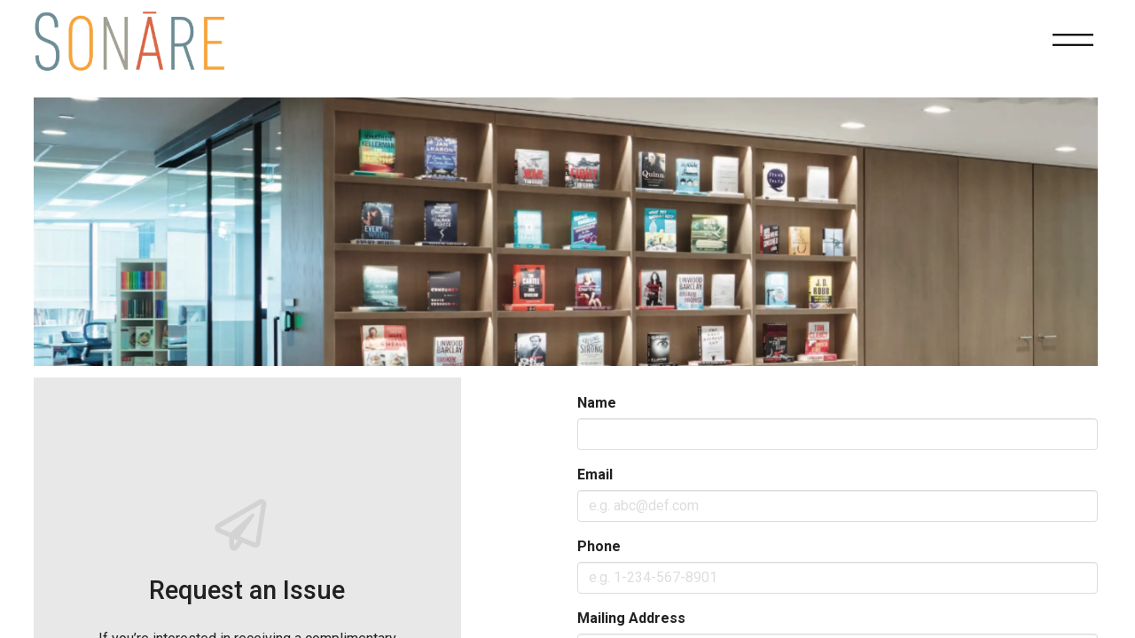

--- FILE ---
content_type: text/html; charset=utf-8
request_url: https://www.sonaremagazine.com/request-an-issue
body_size: 4360
content:
<!DOCTYPE html><html  lang="en-ca" xml:lang="en-ca"  class = 'contact-page en-ca  General'><head id="h"><meta http-equiv="content-type" content="application/xhtml+xml; charset=UTF-8" /><meta name="viewport" content="width=device-width,initial-scale=1" /><style type = "text/css">.RemoveClear::-ms-clear,.RemoveClear::-ms-reveal{display:none;width:0;height:0;} .RemoveClear::-webkit-search-decoration,.RemoveClear::-webkit-search-cancel-button,.RemoveClear::-webkit-search-results-button,.RemoveClear::-webkit-search-results-decoration{display:none;width:0;height:0;}</style><script>var GDAumbry_GDGlobal_Profile = function(){return [true,'transitionend','mac','chrome','131','false'];};</script><script >var rtFilesO = ["/site_files/__fullcss_g_m_c_131_0_m_1_800_1024_100_0__df_638683290938397174_.css", "/site_files/__fulljs_g_m_df_638177534053373041_.js"];</script><script>var dt=(new Date).getTime(),sw=screen.width,sh=screen.height,px=typeof window.devicePixelRatio!="undefined"?"1":window.devicePixelRatio,ae=function(){var i=document.createElement("f"),n={transition:"0",OTransition:"1",MozTransition:"2",WebkitTransition:"3"};for(t in n)if(i.style[t]!==undefined)return n[t]}(),b=typeof XMLHttpRequest=="undefined"?new ActiveXObject("Microsoft.XMLHTTP"):new XMLHttpRequest;b.open("GET","/b.chk?a="+dt+"_"+sw+"_"+sh+"_"+px+"_"+ae,!1),b.send(),b.status==200&&b.response.length>0&&(rtFilesO=b.response.split(" ")),document.write('<link rel="stylesheet" type="text/css" href="'+rtFilesO[0]+'"/>'),document.write('<script src="'+rtFilesO[1].replace("css1.","")+'" type="text/javascript"><\/script>')</script><noscript><link rel='stylesheet' type='text/css' href='/site_files/__fullcss_g_m_c_131_0_m_1_800_1024_100_0__df_638683290938397174_.css'/></noscript><link rel='shortcut icon' href='//www.sonaremagazine.com/site_Files/Content/gd-favicon.ico' /><link rel='canonical' href='https://www.sonaremagazine.com/request-an-issue'/><meta name="viewport" content="width=device-width, initial-scale=1, maximum-scale=1, user-scalable=no"><!-- Google tag (gtag.js) --><script async src="https://www.googletagmanager.com/gtag/js?id=G-D8WMXCZ7F7"></script><script>  window.dataLayer = window.dataLayer || [];  function gtag(){dataLayer.push(arguments);}  gtag('js', new Date());  gtag('config', 'G-D8WMXCZ7F7');</script><script>GDAumbry.Functions.auGTAGListener()</script><title>Request an Issue - Sonare</title></head><body><form method="post" action="/request-an-issue" onsubmit="javascript:return WebForm_OnSubmit();" id="f" class="form" enctype="multipart/form-data"><div class="aspNetHidden"><input type="hidden" name="s_HiddenField" id="s_HiddenField" value="" /><input type="hidden" name="__EVENTTARGET" id="__EVENTTARGET" value="" /><input type="hidden" name="__EVENTARGUMENT" id="__EVENTARGUMENT" value="" /><input type="hidden" name="__VIEWSTATE" id="__VIEWSTATE" value="" /></div><script type="text/javascript">var theForm = document.forms['f'];if (!theForm) {theForm = document.f;}function __doPostBack(eventTarget, eventArgument) {if (!theForm.onsubmit || (theForm.onsubmit() != false)) {theForm.__EVENTTARGET.value = eventTarget;theForm.__EVENTARGUMENT.value = eventArgument;theForm.submit();}}</script><script type="text/javascript">;GDAumbry.SetUpdatePanelTarget('');var HDNObjectID = 'HdnField';var HDNObject = function(){return $('#' + HDNObjectID);};var HDNLangID = '13344';function WebForm_OnSubmit() {if (typeof(ValidatorOnSubmit) == "function" && ValidatorOnSubmit() == false) return false;return true;}</script><input name="hp" type="hidden" id="hp" value="DpO7sThr8eSTECZPh4QkAQmGWCSk58rQ" /><input name="bs" type="submit" id="bs" aria-hidden="true" value="submit" style="position:absolute;height:1px;width:1px;bottom:200%;right:200%" /><script type="text/javascript">Sys.WebForms.PageRequestManager._initialize('s', 'f', ['tc0$guC','c0_guC','tc0$guC$c$r0$guC','c0_guC_c_r0_guC','tc0$guC$c$r0$guC$c$r0$guC','c0_guC_c_r0_guC_c_r0_guC','tc0$guC$c$r0$guC$c$r0$guC$c$r0$guC','c0_guC_c_r0_guC_c_r0_guC_c_r0_guC','tc0$guC$c$r0$guC$c$r0$guC$c$r0$guC$c$r0$guC','c0_guC_c_r0_guC_c_r0_guC_c_r0_guC_c_r0_guC','tc0$guC$c$r0$guC$c$r0$guC$c$r0$guC$c$r1$guC','c0_guC_c_r0_guC_c_r0_guC_c_r0_guC_c_r1_guC','tc1$guC','c1_guC','tc1$guC$c$r0$guC','c1_guC_c_r0_guC','tc1$guC$c$r0$guC$c$r0$guC','c1_guC_c_r0_guC_c_r0_guC','tc1$guC$c$r0$guC$c$r0$guC$c$r0$guC','c1_guC_c_r0_guC_c_r0_guC_c_r0_guC','tc1$guC$c$r0$guC$c$r0$guC$c$r0$guC$c$r0$guC','c1_guC_c_r0_guC_c_r0_guC_c_r0_guC_c_r0_guC','tc1$guC$c$r0$guC$c$r0$guC$c$r1$guC','c1_guC_c_r0_guC_c_r0_guC_c_r1_guC','tc1$guC$c$r0$guC$c$r0$guC$c$r1$guC$c$r0$guC','c1_guC_c_r0_guC_c_r0_guC_c_r1_guC_c_r0_guC','tc1$guC$c$r0$guC$c$r0$guC$c$r1$guC$c$r0$guC$c$r0$guC','c1_guC_c_r0_guC_c_r0_guC_c_r1_guC_c_r0_guC_c_r0_guC','tc1$guC$c$r0$guC$c$r0$guC$c$r1$guC$c$r0$guC$c$r1$guC','c1_guC_c_r0_guC_c_r0_guC_c_r1_guC_c_r0_guC_c_r1_guC','tc1$guC$c$r0$guC$c$r0$guC$c$r2$guC','c1_guC_c_r0_guC_c_r0_guC_c_r2_guC','tc1$guC$c$r0$guC$c$r0$guC$c$r2$guC$c$r0$guC','c1_guC_c_r0_guC_c_r0_guC_c_r2_guC_c_r0_guC','tc2$guC','c2_guC','tc2$guC$c$r0$guC','c2_guC_c_r0_guC','tc2$guC$c$r0$guC$c$r0$guC','c2_guC_c_r0_guC_c_r0_guC','tc2$guC$c$r1$guC','c2_guC_c_r1_guC','tc2$guC$c$r1$guC$c$r0$guC','c2_guC_c_r1_guC_c_r0_guC','tc2$guC$c$r1$guC$c$r0$guC$c$r0$guC','c2_guC_c_r1_guC_c_r0_guC_c_r0_guC','tc2$guC$c$r1$guC$c$r0$guC$c$r0$guC$c$r0$guC','c2_guC_c_r1_guC_c_r0_guC_c_r0_guC_c_r0_guC','tc2$guC$c$r1$guC$c$r0$guC$c$r0$guC$c$r0$guC$c$r0$guC','c2_guC_c_r1_guC_c_r0_guC_c_r0_guC_c_r0_guC_c_r0_guC','tc2$guC$c$r1$guC$c$r0$guC$c$r1$guC','c2_guC_c_r1_guC_c_r0_guC_c_r1_guC','tc2$guC$c$r1$guC$c$r0$guC$c$r1$guC$c$r0$guC','c2_guC_c_r1_guC_c_r0_guC_c_r1_guC_c_r0_guC','tc2$guC$c$r1$guC$c$r0$guC$c$r1$guC$c$r0$guC$c$r0$guC','c2_guC_c_r1_guC_c_r0_guC_c_r1_guC_c_r0_guC_c_r0_guC','tc2$guC$c$r1$guC$c$r0$guC$c$r1$guC$c$r0$guC$c$r1$guC','c2_guC_c_r1_guC_c_r0_guC_c_r1_guC_c_r0_guC_c_r1_guC'], [], [], 600, '');</script><input name="HdnField" type="hidden" id="HdnField" /><div class = 'site-root' style = 'z-index:1;position:relative'><div id="c0_guC" class=" Module au-container site-header "><div class = "list-items"><div class = 'list-item'><div id="c0_guC_c_r0_guC" class=" Module au-container  " data-gd-navitemclass=""><div class = "list-items"><div class = 'list-item'><div id="c0_guC_c_r0_guC_c_r0_guC" class=" Module au-container container " data-gd-navitemclass=""><div class = "list-items"><div class = 'list-item'><div id="c0_guC_c_r0_guC_c_r0_guC_c_r0_guC" class=" Module au-container row "><div class = "list-items"><div class = 'list-item'><div id="c0_guC_c_r0_guC_c_r0_guC_c_r0_guC_c_r0_guC" class=" Module au-article logo " data-gd-navitemclass=""><div class = 'Content'><a href="/"><img loading="lazy"  alt="" class="img-responsive" src="/site_files/content/images/logos/sonare-logo.png" /></a></div></div></div><div class = 'list-item'><div id="c0_guC_c_r0_guC_c_r0_guC_c_r0_guC_c_r1_guC" class=" Module au-article col-md-1 col-sm-2 pull-right " data-gd-navitemclass=""><div class = 'Content'><button class="site-root-menu-button fa fa-bars">&nbsp;</button></div></div></div></div></div></div></div></div></div></div></div></div></div></div><div id="c1_guC" class=" Module au-container contact-page-body " data-gd-navitemclass=""><div class = "list-items"><div class = 'list-item'><div id="c1_guC_c_r0_guC" class=" Module au-container container "><div class = "list-items"><div class = 'list-item'><div id="c1_guC_c_r0_guC_c_r0_guC" class=" Module au-container row " data-gd-navitemclass=""><div class = "list-items"><div class = 'list-item'><div id="c1_guC_c_r0_guC_c_r0_guC_c_r0_guC" class=" Module au-container col-xs-12 " data-gd-navitemclass=""><div class = "list-items"><div class = 'list-item'><div id="c1_guC_c_r0_guC_c_r0_guC_c_r0_guC_c_r0_guC" class=" Module au-article  " data-gd-navitemclass=""><div class = 'Content'><p><img loading="lazy"  alt="" class="img-responsive" src="/site_files/content/images/assets/contact-page-header-books2x.jpg" /></p></div></div></div></div></div></div><div class = 'list-item'><div id="c1_guC_c_r0_guC_c_r0_guC_c_r1_guC" class=" Module au-container col-md-5 col-xs-12  " data-gd-navitemclass=""><div class = "list-items"><div class = 'list-item'><div id="c1_guC_c_r0_guC_c_r0_guC_c_r1_guC_c_r0_guC" class=" Module au-container contact-side-panel " data-gd-navitemclass=""><div class = "list-items"><div class = 'list-item'><div id="c1_guC_c_r0_guC_c_r0_guC_c_r1_guC_c_r0_guC_c_r0_guC" class=" Module au-article col-xs-12 " data-gd-navitemclass=""><div class = 'Content'><em class="far fa fa-paper-plane">&nbsp;</em><h1>Request an Issue</h1></div></div></div><div class = 'list-item'><div id="c1_guC_c_r0_guC_c_r0_guC_c_r1_guC_c_r0_guC_c_r1_guC" class=" Module au-article col-xs-12 " data-gd-navitemclass=""><div class = 'Content'><p>If you&rsquo;re interested in receiving a complimentary printed copy of a particular issue of SONARE, please complete this form.<br /><br />We can ship anywhere within North America, while supplies last.</p></div></div></div></div></div></div></div></div></div><div class = 'list-item'><div id="c1_guC_c_r0_guC_c_r0_guC_c_r2_guC" class=" Module au-container col-md-6 col-md-offset-1 col-xs-12 " data-gd-navitemclass=""><div class = "list-items"><div class = 'list-item'><div id="c1_guC_c_r0_guC_c_r0_guC_c_r2_guC_c_r0_guC" class=" Module au-contactform contact-page-contact-form standard" data-gd-navitemclass=""><div id="c1_guC_c_r0_guC_c_r0_guC_c_r2_guC_c_r0_guC_c_ctl00_pnlStandard" class="ContactUS"><div class="gd-input form-group gd-text required  gd-name " ><label for="c1_guC_c_r0_guC_c_r0_guC_c_r2_guC_c_r0_guC_c_ctl00_txtName" class = "lbl "  >Name</label><input class=" form-control "  data-pbc = 'c1$guC$c$r0$guC$c$r0$guC$c$r2$guC$c$r0$guC$c$ctl00$txtName' type = "text" data-gd-vgroup = "c1$guC$c$r0$guC$c$r0$guC$c$r2$guC$c$r0$guC$c$ctl00" autocomplete = "off" id = "c1_guC_c_r0_guC_c_r0_guC_c_r2_guC_c_r0_guC_c_ctl00_txtName" name = "c1$guC$c$r0$guC$c$r0$guC$c$r2$guC$c$r0$guC$c$ctl00$txtName" value = ""  Title = "Please enter your name." /><input type='hidden' name='c1$guC$c$r0$guC$c$r0$guC$c$r2$guC$c$r0$guC$c$ctl00$txtName_' value=""/><span id="c1_guC_c_r0_guC_c_r0_guC_c_r2_guC_c_r0_guC_c_ctl00_txtName_rfv" class="validator" data-gd-required="true" style="display:none;">Please enter your name.</span></div><div class="gd-input form-group gd-text required  gd-email " ><label for="c1_guC_c_r0_guC_c_r0_guC_c_r2_guC_c_r0_guC_c_ctl00_txtEmail" class = "lbl "  >Email</label><input class=" form-control "  data-pbc = 'c1$guC$c$r0$guC$c$r0$guC$c$r2$guC$c$r0$guC$c$ctl00$txtEmail' type = "text" data-gd-vgroup = "c1$guC$c$r0$guC$c$r0$guC$c$r2$guC$c$r0$guC$c$ctl00" autocomplete = "off" id = "c1_guC_c_r0_guC_c_r0_guC_c_r2_guC_c_r0_guC_c_ctl00_txtEmail" name = "c1$guC$c$r0$guC$c$r0$guC$c$r2$guC$c$r0$guC$c$ctl00$txtEmail" value = ""  Placeholder = "e.g. abc@def.com"  Title = "Please enter your email address." /><input type='hidden' name='c1$guC$c$r0$guC$c$r0$guC$c$r2$guC$c$r0$guC$c$ctl00$txtEmail_' value=""/><span id="c1_guC_c_r0_guC_c_r0_guC_c_r2_guC_c_r0_guC_c_ctl00_txtEmail_rfv" class="validator" data-gd-required="true" data-gd-pattern="^([0-9a-zA-Z]([-\.\w]*[0-9a-zA-Z])*@([0-9a-zA-Z][-\w]*[0-9a-zA-Z]\.)+[a-zA-Z]{2,9})$" style="display:none;">Please enter your email address.</span></div><div class="gd-input form-group gd-text required  gd-phone " ><label for="c1_guC_c_r0_guC_c_r0_guC_c_r2_guC_c_r0_guC_c_ctl00_txtPhone" class = "lbl "  >Phone</label><input class=" form-control "  data-pbc = 'c1$guC$c$r0$guC$c$r0$guC$c$r2$guC$c$r0$guC$c$ctl00$txtPhone' type = "text" data-gd-vgroup = "c1$guC$c$r0$guC$c$r0$guC$c$r2$guC$c$r0$guC$c$ctl00" autocomplete = "off" id = "c1_guC_c_r0_guC_c_r0_guC_c_r2_guC_c_r0_guC_c_ctl00_txtPhone" name = "c1$guC$c$r0$guC$c$r0$guC$c$r2$guC$c$r0$guC$c$ctl00$txtPhone" value = ""  Placeholder = "e.g. 1-234-567-8901"  Title = "Please enter your phone number." /><input type='hidden' name='c1$guC$c$r0$guC$c$r0$guC$c$r2$guC$c$r0$guC$c$ctl00$txtPhone_' value=""/><span id="c1_guC_c_r0_guC_c_r0_guC_c_r2_guC_c_r0_guC_c_ctl00_txtPhone_rfv" class="validator" data-gd-required="true" style="display:none;">Please enter your phone number.</span></div><div class="gd-input form-group gd-textarea required  gd-message " ><label for="c1_guC_c_r0_guC_c_r0_guC_c_r2_guC_c_r0_guC_c_ctl00_txtMessage" class = "lbl "  >Mailing Address</label><textarea class=" form-control "  data-pbc = 'c1$guC$c$r0$guC$c$r0$guC$c$r2$guC$c$r0$guC$c$ctl00$txtMessage'data-gd-vgroup = "c1$guC$c$r0$guC$c$r0$guC$c$r2$guC$c$r0$guC$c$ctl00" autocomplete = "off" id = "c1_guC_c_r0_guC_c_r0_guC_c_r2_guC_c_r0_guC_c_ctl00_txtMessage" name = "c1$guC$c$r0$guC$c$r0$guC$c$r2$guC$c$r0$guC$c$ctl00$txtMessage"  Title = "Please enter your message." rows="6"></textarea><span id="c1_guC_c_r0_guC_c_r0_guC_c_r2_guC_c_r0_guC_c_ctl00_txtMessage_rfv" class="validator" data-gd-required="true" style="display:none;">Please enter your message.</span></div><span class="gd-input form-item gd-button " ><button class=" btn btn-sm btn-primary  "  data-pbc = 'c1$guC$c$r0$guC$c$r0$guC$c$r2$guC$c$r0$guC$c$ctl00$btnSubmit' type = "submit" data-gd-postback = "true" data-gd-validate = "True" data-gd-vgroup = "c1$guC$c$r0$guC$c$r0$guC$c$r2$guC$c$r0$guC$c$ctl00" autocomplete = "off" id = "c1_guC_c_r0_guC_c_r0_guC_c_r2_guC_c_r0_guC_c_ctl00_btnSubmit" name = "c1$guC$c$r0$guC$c$r0$guC$c$r2$guC$c$r0$guC$c$ctl00$btnSubmit" value = ""  disabled > Submit</button></span></div></div></div></div></div></div></div></div></div></div></div></div></div></div><div id="c2_guC" class=" Module au-container site-footer "><div class = "list-items"><div class = 'list-item'><div id="c2_guC_c_r0_guC" class=" Module au-container site-menu-holder " data-gd-navitemclass=""><div class = "list-items"><div class = 'list-item'><div id="c2_guC_c_r0_guC_c_r0_guC" class=" Module au-menu main-menu  mobile-menu always-mobile-menu " data-gd-navitemclass="" data-always-mobile-menu="true" data-clickexpand="true" data-bringtofront="False" data-bc="1" data-hdnu="c2$guC$c$r0$guC$c$r0$guC$c$hdnCheck" data-hdnc="c2_guC_c_r0_guC_c_r0_guC_c_hdnCheck" data-hdnv="800_1024_100"><span class="gd-input form-item gd-button  mobilemenu  " ><button class=" btn btn-sm btn-primary  "  data-pbc = 'c2$guC$c$r0$guC$c$r0$guC$c$gdrMenu$ctl00$btnMobileMenu' type = "submit" autocomplete = "off" id = "c2_guC_c_r0_guC_c_r0_guC_c_gdrMenu_ctl00_btnMobileMenu" name = "c2$guC$c$r0$guC$c$r0$guC$c$gdrMenu$ctl00$btnMobileMenu" value = "" ><span class='fa fa-bars' aria-hidden='true'></span></button></span><div class = "menuholder"><a href="javascript:void(null)" id="c2_guC_c_r0_guC_c_r0_guC_c_gdrMenu_ctl00_anchorTop" class="fas menu-fa-top" title="menu"></a><ul class='nav navbar-nav navbar-default level0'><li class=' le  lf  l0'><a draggable='false'  href='/home'><span class='lbl'>Home</span></a><span></span></li><li class=' le  l1'><a draggable='false'  href='/about-sonare'><span class='lbl'>About SONARE</span></a><span></span></li><li class=' le  active  open lactiveh  l2'><a draggable='false'  href='/request-an-issue'><span class='lbl'>Request an Issue</span></a><span></span></li><li class=' le  l3'><a draggable='false'  href='/recent-news'><span class='lbl'>Recent News</span></a><span></span></li><li class=' le  ll  l4'><a draggable='false'  href='/magazine'><span class='lbl'>Premiere Issue</span></a><span></span></li></ul></div><div class="gd-input form-group gd-hidden " style = "display:none"  ><input class=" form-control "  data-pbc = 'c2$guC$c$r0$guC$c$r0$guC$c$hdnCheck' type = "hidden" autocomplete = "off" id = "c2_guC_c_r0_guC_c_r0_guC_c_hdnCheck" name = "c2$guC$c$r0$guC$c$r0$guC$c$hdnCheck" value = "" /></div></div></div></div></div></div><div class = 'list-item'><div id="c2_guC_c_r1_guC" class=" Module au-container container " data-gd-navitemclass=""><div class = "list-items"><div class = 'list-item'><div id="c2_guC_c_r1_guC_c_r0_guC" class=" Module au-container row " data-gd-navitemclass=""><div class = "list-items"><div class = 'list-item'><div id="c2_guC_c_r1_guC_c_r0_guC_c_r0_guC" class=" Module au-container col-md-3 col-xs-12 " data-gd-navitemclass=""><div class = "list-items"><div class = 'list-item'><div id="c2_guC_c_r1_guC_c_r0_guC_c_r0_guC_c_r0_guC" class=" Module au-container social-icons hidden " data-gd-navitemclass=""><div class = "list-items"><div class = 'list-item'><div id="c2_guC_c_r1_guC_c_r0_guC_c_r0_guC_c_r0_guC_c_r0_guC" class=" Module au-article icons " data-gd-navitemclass=""><div class = 'Content'><a href="#"><span class="icons icons-fb">&nbsp;</span></a> <a href="#"><span class="icons icons-tw">&nbsp;</span></a> <a href="#"><span class="icons icons-in">&nbsp;</span></a></div></div></div></div></div></div></div></div></div><div class = 'list-item'><div id="c2_guC_c_r1_guC_c_r0_guC_c_r1_guC" class=" Module au-container col-md-9 col-xs-12 " data-gd-navitemclass=""><div class = "list-items"><div class = 'list-item'><div id="c2_guC_c_r1_guC_c_r0_guC_c_r1_guC_c_r0_guC" class=" Module au-container copyrights " data-gd-navitemclass=""><div class = "list-items"><div class = 'list-item'><div id="c2_guC_c_r1_guC_c_r0_guC_c_r1_guC_c_r0_guC_c_r0_guC" class=" Module au-article legal-links  " data-gd-navitemclass=""><div class = 'Content'><a  rel="noopener" href="https://www.logison.com/privacy-policy" target="_blank">Privacy Policy</a> <a  rel="noopener" target="_blank" href="https://www.logison.com/terms-of-service">Terms of Service</a></div></div></div><div class = 'list-item'><div id="c2_guC_c_r1_guC_c_r0_guC_c_r1_guC_c_r0_guC_c_r1_guC" class=" Module au-article text " data-gd-navitemclass=""><div class = 'Content'><p><br />&copy; 2019-2022 KR Moeller Associates Ltd. LogiSon and MODIO are trademarks of 777388 Ontario Limited.</p></div></div></div></div></div></div></div></div></div></div></div></div></div></div></div></div></div></div><script type="text/javascript">var Page_Validators =  new Array(document.getElementById("c1_guC_c_r0_guC_c_r0_guC_c_r2_guC_c_r0_guC_c_ctl00_txtName_rfv"), document.getElementById("c1_guC_c_r0_guC_c_r0_guC_c_r2_guC_c_r0_guC_c_ctl00_txtEmail_rfv"), document.getElementById("c1_guC_c_r0_guC_c_r0_guC_c_r2_guC_c_r0_guC_c_ctl00_txtPhone_rfv"), document.getElementById("c1_guC_c_r0_guC_c_r0_guC_c_r2_guC_c_r0_guC_c_ctl00_txtMessage_rfv"));</script><script type="text/javascript">var c1_guC_c_r0_guC_c_r0_guC_c_r2_guC_c_r0_guC_c_ctl00_txtName_rfv = document.all ? document.all["c1_guC_c_r0_guC_c_r0_guC_c_r2_guC_c_r0_guC_c_ctl00_txtName_rfv"] : document.getElementById("c1_guC_c_r0_guC_c_r0_guC_c_r2_guC_c_r0_guC_c_ctl00_txtName_rfv");c1_guC_c_r0_guC_c_r0_guC_c_r2_guC_c_r0_guC_c_ctl00_txtName_rfv.controltovalidate = "c1_guC_c_r0_guC_c_r0_guC_c_r2_guC_c_r0_guC_c_ctl00_txtName";c1_guC_c_r0_guC_c_r0_guC_c_r2_guC_c_r0_guC_c_ctl00_txtName_rfv.errormessage = "Please enter your name.";c1_guC_c_r0_guC_c_r0_guC_c_r2_guC_c_r0_guC_c_ctl00_txtName_rfv.display = "Dynamic";c1_guC_c_r0_guC_c_r0_guC_c_r2_guC_c_r0_guC_c_ctl00_txtName_rfv.validationGroup = "c1$guC$c$r0$guC$c$r0$guC$c$r2$guC$c$r0$guC$c$ctl00";c1_guC_c_r0_guC_c_r0_guC_c_r2_guC_c_r0_guC_c_ctl00_txtName_rfv.evaluationfunction = "CustomValidatorEvaluateIsValid";c1_guC_c_r0_guC_c_r0_guC_c_r2_guC_c_r0_guC_c_ctl00_txtName_rfv.clientvalidationfunction = "GDAumbry.GDInput.JSValidate";c1_guC_c_r0_guC_c_r0_guC_c_r2_guC_c_r0_guC_c_ctl00_txtName_rfv.validateemptytext = "true";var c1_guC_c_r0_guC_c_r0_guC_c_r2_guC_c_r0_guC_c_ctl00_txtEmail_rfv = document.all ? document.all["c1_guC_c_r0_guC_c_r0_guC_c_r2_guC_c_r0_guC_c_ctl00_txtEmail_rfv"] : document.getElementById("c1_guC_c_r0_guC_c_r0_guC_c_r2_guC_c_r0_guC_c_ctl00_txtEmail_rfv");c1_guC_c_r0_guC_c_r0_guC_c_r2_guC_c_r0_guC_c_ctl00_txtEmail_rfv.controltovalidate = "c1_guC_c_r0_guC_c_r0_guC_c_r2_guC_c_r0_guC_c_ctl00_txtEmail";c1_guC_c_r0_guC_c_r0_guC_c_r2_guC_c_r0_guC_c_ctl00_txtEmail_rfv.errormessage = "Please enter your email address.";c1_guC_c_r0_guC_c_r0_guC_c_r2_guC_c_r0_guC_c_ctl00_txtEmail_rfv.display = "Dynamic";c1_guC_c_r0_guC_c_r0_guC_c_r2_guC_c_r0_guC_c_ctl00_txtEmail_rfv.validationGroup = "c1$guC$c$r0$guC$c$r0$guC$c$r2$guC$c$r0$guC$c$ctl00";c1_guC_c_r0_guC_c_r0_guC_c_r2_guC_c_r0_guC_c_ctl00_txtEmail_rfv.evaluationfunction = "CustomValidatorEvaluateIsValid";c1_guC_c_r0_guC_c_r0_guC_c_r2_guC_c_r0_guC_c_ctl00_txtEmail_rfv.clientvalidationfunction = "GDAumbry.GDInput.JSValidate";c1_guC_c_r0_guC_c_r0_guC_c_r2_guC_c_r0_guC_c_ctl00_txtEmail_rfv.validateemptytext = "true";var c1_guC_c_r0_guC_c_r0_guC_c_r2_guC_c_r0_guC_c_ctl00_txtPhone_rfv = document.all ? document.all["c1_guC_c_r0_guC_c_r0_guC_c_r2_guC_c_r0_guC_c_ctl00_txtPhone_rfv"] : document.getElementById("c1_guC_c_r0_guC_c_r0_guC_c_r2_guC_c_r0_guC_c_ctl00_txtPhone_rfv");c1_guC_c_r0_guC_c_r0_guC_c_r2_guC_c_r0_guC_c_ctl00_txtPhone_rfv.controltovalidate = "c1_guC_c_r0_guC_c_r0_guC_c_r2_guC_c_r0_guC_c_ctl00_txtPhone";c1_guC_c_r0_guC_c_r0_guC_c_r2_guC_c_r0_guC_c_ctl00_txtPhone_rfv.errormessage = "Please enter your phone number.";c1_guC_c_r0_guC_c_r0_guC_c_r2_guC_c_r0_guC_c_ctl00_txtPhone_rfv.display = "Dynamic";c1_guC_c_r0_guC_c_r0_guC_c_r2_guC_c_r0_guC_c_ctl00_txtPhone_rfv.validationGroup = "c1$guC$c$r0$guC$c$r0$guC$c$r2$guC$c$r0$guC$c$ctl00";c1_guC_c_r0_guC_c_r0_guC_c_r2_guC_c_r0_guC_c_ctl00_txtPhone_rfv.evaluationfunction = "CustomValidatorEvaluateIsValid";c1_guC_c_r0_guC_c_r0_guC_c_r2_guC_c_r0_guC_c_ctl00_txtPhone_rfv.clientvalidationfunction = "GDAumbry.GDInput.JSValidate";c1_guC_c_r0_guC_c_r0_guC_c_r2_guC_c_r0_guC_c_ctl00_txtPhone_rfv.validateemptytext = "true";var c1_guC_c_r0_guC_c_r0_guC_c_r2_guC_c_r0_guC_c_ctl00_txtMessage_rfv = document.all ? document.all["c1_guC_c_r0_guC_c_r0_guC_c_r2_guC_c_r0_guC_c_ctl00_txtMessage_rfv"] : document.getElementById("c1_guC_c_r0_guC_c_r0_guC_c_r2_guC_c_r0_guC_c_ctl00_txtMessage_rfv");c1_guC_c_r0_guC_c_r0_guC_c_r2_guC_c_r0_guC_c_ctl00_txtMessage_rfv.controltovalidate = "c1_guC_c_r0_guC_c_r0_guC_c_r2_guC_c_r0_guC_c_ctl00_txtMessage";c1_guC_c_r0_guC_c_r0_guC_c_r2_guC_c_r0_guC_c_ctl00_txtMessage_rfv.errormessage = "Please enter your message.";c1_guC_c_r0_guC_c_r0_guC_c_r2_guC_c_r0_guC_c_ctl00_txtMessage_rfv.display = "Dynamic";c1_guC_c_r0_guC_c_r0_guC_c_r2_guC_c_r0_guC_c_ctl00_txtMessage_rfv.validationGroup = "c1$guC$c$r0$guC$c$r0$guC$c$r2$guC$c$r0$guC$c$ctl00";c1_guC_c_r0_guC_c_r0_guC_c_r2_guC_c_r0_guC_c_ctl00_txtMessage_rfv.evaluationfunction = "CustomValidatorEvaluateIsValid";c1_guC_c_r0_guC_c_r0_guC_c_r2_guC_c_r0_guC_c_ctl00_txtMessage_rfv.clientvalidationfunction = "GDAumbry.GDInput.JSValidate";c1_guC_c_r0_guC_c_r0_guC_c_r2_guC_c_r0_guC_c_ctl00_txtMessage_rfv.validateemptytext = "true";</script><script type="text/javascript">;$().ready(function(){GDAumbry.Functions.InitForm({OBJ:$('#c1_guC_c_r0_guC_c_r0_guC_c_r2_guC_c_r0_guC'), btn:$('#c1_guC_c_r0_guC_c_r0_guC_c_r2_guC_c_r0_guC_c_ctl00_btnSubmit')})});GDAumbry.GDModules.Menu.Functions.SetupMenu({OBJ:$('#c2_guC_c_r0_guC_c_r0_guC'),homepage:'Sonare'});var Page_ValidationActive = false;if (typeof(ValidatorOnLoad) == "function") {ValidatorOnLoad();}function ValidatorOnSubmit() {if (Page_ValidationActive) {return ValidatorCommonOnSubmit();}else {return true;}};GDAumbry.GDInput.r('c1_guC_c_r0_guC_c_r0_guC_c_r2_guC_c_r0_guC_c_ctl00_txtName,c1_guC_c_r0_guC_c_r0_guC_c_r2_guC_c_r0_guC_c_ctl00_txtEmail,c1_guC_c_r0_guC_c_r0_guC_c_r2_guC_c_r0_guC_c_ctl00_txtPhone,c1_guC_c_r0_guC_c_r0_guC_c_r2_guC_c_r0_guC_c_ctl00_txtMessage,c1_guC_c_r0_guC_c_r0_guC_c_r2_guC_c_r0_guC_c_ctl00_btnSubmit,c2_guC_c_r0_guC_c_r0_guC_c_gdrMenu_ctl00_btnMobileMenu,c2_guC_c_r0_guC_c_r0_guC_c_hdnCheck');$('#HdnField').val("{\"__Page\":{\"LangCode_\":\"en-ca\",\"_sID\":\"/request-an-issue\"}}");document.getElementById('c1_guC_c_r0_guC_c_r0_guC_c_r2_guC_c_r0_guC_c_ctl00_txtName_rfv').dispose = function() {Array.remove(Page_Validators, document.getElementById('c1_guC_c_r0_guC_c_r0_guC_c_r2_guC_c_r0_guC_c_ctl00_txtName_rfv'));};document.getElementById('c1_guC_c_r0_guC_c_r0_guC_c_r2_guC_c_r0_guC_c_ctl00_txtEmail_rfv').dispose = function() {Array.remove(Page_Validators, document.getElementById('c1_guC_c_r0_guC_c_r0_guC_c_r2_guC_c_r0_guC_c_ctl00_txtEmail_rfv'));};document.getElementById('c1_guC_c_r0_guC_c_r0_guC_c_r2_guC_c_r0_guC_c_ctl00_txtPhone_rfv').dispose = function() {Array.remove(Page_Validators, document.getElementById('c1_guC_c_r0_guC_c_r0_guC_c_r2_guC_c_r0_guC_c_ctl00_txtPhone_rfv'));};document.getElementById('c1_guC_c_r0_guC_c_r0_guC_c_r2_guC_c_r0_guC_c_ctl00_txtMessage_rfv').dispose = function() {Array.remove(Page_Validators, document.getElementById('c1_guC_c_r0_guC_c_r0_guC_c_r2_guC_c_r0_guC_c_ctl00_txtMessage_rfv'));}</script></form></body></html>

--- FILE ---
content_type: text/css; charset=utf-8
request_url: https://www.sonaremagazine.com/site_files/__fullcss_g_m_c_131_0_m_1_800_1024_100_0__df_638683290938397174_.css
body_size: 88910
content:
@import url("//fonts.googleapis.com/css?family=Roboto:300,400,500,700,900&display=swap");@media only screen and (min-width:768px){html>body>form.form>.site-root{margin-left:-35px;margin-right:0}}body{background-color:#fff!important;color:#212121!important}
/*!
 * Font Awesome Pro 5.10.1 by @fontawesome - //fontawesome.com
 * License - //fontawesome.com/license (Commercial License)
 */
.fa,.fas,.Module.au-audisplayfolder.list-layout .context-menu .gd-input>button>.fa,.Module.au-audisplaydigitalassetmanager.list-layout .context-menu .gd-input>button>.fa,.far,.fal,.fad,.fab{-moz-osx-font-smoothing:grayscale;-webkit-font-smoothing:antialiased;display:inline-block;font-style:normal;font-variant:normal;text-rendering:auto;line-height:1}.fa-lg{font-size:1.33333em;line-height:.75em;vertical-align:-.0667em}.fa-xs{font-size:.75em}.fa-sm{font-size:.875em}.fa-1x{font-size:1em}.fa-2x{font-size:2em}.fa-3x{font-size:3em}.fa-4x{font-size:4em}.fa-5x{font-size:5em}.fa-6x{font-size:6em}.fa-7x{font-size:7em}.fa-8x{font-size:8em}.fa-9x{font-size:9em}.fa-10x{font-size:10em}.fa-fw,.Module.au-audisplayfolder.list-layout .context-menu .gd-input>button>.fa,.Module.au-audisplaydigitalassetmanager.list-layout .context-menu .gd-input>button>.fa{text-align:center;width:1.25em}.fa-ul{list-style-type:none;margin-left:2.5em;padding-left:0}.fa-ul>li{position:relative}.fa-li{left:-2em;position:absolute;text-align:center;width:2em;line-height:inherit}.fa-border{border:solid .08em #eee;border-radius:.1em;padding:.2em .25em .15em}.fa-pull-left{float:left}.fa-pull-right{float:right}.fa.fa-pull-left,.fas.fa-pull-left,.Module.au-audisplayfolder.list-layout .context-menu .gd-input>button>.fa-pull-left.fa,.Module.au-audisplaydigitalassetmanager.list-layout .context-menu .gd-input>button>.fa-pull-left.fa,.far.fa-pull-left,.fal.fa-pull-left,.fab.fa-pull-left{margin-right:.3em}.fa.fa-pull-right,.fas.fa-pull-right,.Module.au-audisplayfolder.list-layout .context-menu .gd-input>button>.fa-pull-right.fa,.Module.au-audisplaydigitalassetmanager.list-layout .context-menu .gd-input>button>.fa-pull-right.fa,.far.fa-pull-right,.fal.fa-pull-right,.fab.fa-pull-right{margin-left:.3em}.fa-spin{animation:fa-spin 2s infinite linear}.fa-pulse{animation:fa-spin 1s infinite steps(8)}@keyframes fa-spin{0%{transform:rotate(0)}100%{transform:rotate(360deg)}}.fa-rotate-90{-ms-filter:"progid:DXImageTransform.Microsoft.BasicImage(rotation=1)";transform:rotate(90deg)}.fa-rotate-180{-ms-filter:"progid:DXImageTransform.Microsoft.BasicImage(rotation=2)";transform:rotate(180deg)}.fa-rotate-270{-ms-filter:"progid:DXImageTransform.Microsoft.BasicImage(rotation=3)";transform:rotate(270deg)}.fa-flip-horizontal{-ms-filter:"progid:DXImageTransform.Microsoft.BasicImage(rotation=0, mirror=1)";transform:scale(-1,1)}.fa-flip-vertical{-ms-filter:"progid:DXImageTransform.Microsoft.BasicImage(rotation=2, mirror=1)";transform:scale(1,-1)}.fa-flip-both,.fa-flip-horizontal.fa-flip-vertical{-ms-filter:"progid:DXImageTransform.Microsoft.BasicImage(rotation=2, mirror=1)";transform:scale(-1,-1)}:root .fa-rotate-90,:root .fa-rotate-180,:root .fa-rotate-270,:root .fa-flip-horizontal,:root .fa-flip-vertical,:root .fa-flip-both{filter:none}.fa-stack{display:inline-block;height:2em;line-height:2em;position:relative;vertical-align:middle;width:2.5em}.fa-stack-1x,.fa-stack-2x{left:0;position:absolute;text-align:center;width:100%}.fa-stack-1x{line-height:inherit}.fa-stack-2x{font-size:2em}.fa-inverse{color:#fff}.fa-500px:before{content:""}.fa-abacus:before{content:""}.fa-accessible-icon:before{content:""}.fa-accusoft:before{content:""}.fa-acorn:before{content:""}.fa-acquisitions-incorporated:before{content:""}.fa-ad:before{content:""}.fa-address-book:before{content:""}.fa-address-card:before{content:""}.fa-adjust:before{content:""}.fa-adn:before{content:""}.fa-adobe:before{content:""}.fa-adversal:before{content:""}.fa-affiliatetheme:before{content:""}.fa-air-freshener:before{content:""}.fa-airbnb:before{content:""}.fa-alarm-clock:before{content:""}.fa-alarm-exclamation:before{content:""}.fa-alarm-plus:before{content:""}.fa-alarm-snooze:before{content:""}.fa-algolia:before{content:""}.fa-alicorn:before{content:""}.fa-align-center:before{content:""}.fa-align-justify:before{content:""}.fa-align-left:before{content:""}.fa-align-right:before{content:""}.fa-align-slash:before{content:""}.fa-alipay:before{content:""}.fa-allergies:before{content:""}.fa-amazon:before{content:""}.fa-amazon-pay:before{content:""}.fa-ambulance:before{content:""}.fa-american-sign-language-interpreting:before{content:""}.fa-amilia:before{content:""}.fa-analytics:before{content:""}.fa-anchor:before{content:""}.fa-android:before{content:""}.fa-angel:before{content:""}.fa-angellist:before{content:""}.fa-angle-double-down:before{content:""}.fa-angle-double-left:before{content:""}.fa-angle-double-right:before{content:""}.fa-angle-double-up:before{content:""}.fa-angle-down:before{content:""}.fa-angle-left:before{content:""}.fa-angle-right:before{content:""}.fa-angle-up:before{content:""}.fa-angry:before{content:""}.fa-angrycreative:before{content:""}.fa-angular:before{content:""}.fa-ankh:before{content:""}.fa-app-store:before{content:""}.fa-app-store-ios:before{content:""}.fa-apper:before{content:""}.fa-apple:before{content:""}.fa-apple-alt:before{content:""}.fa-apple-crate:before{content:""}.fa-apple-pay:before{content:""}.fa-archive:before{content:""}.fa-archway:before{content:""}.fa-arrow-alt-circle-down:before{content:""}.fa-arrow-alt-circle-left:before{content:""}.fa-arrow-alt-circle-right:before{content:""}.fa-arrow-alt-circle-up:before{content:""}.fa-arrow-alt-down:before{content:""}.fa-arrow-alt-from-bottom:before{content:""}.fa-arrow-alt-from-left:before{content:""}.fa-arrow-alt-from-right:before{content:""}.fa-arrow-alt-from-top:before{content:""}.fa-arrow-alt-left:before{content:""}.fa-arrow-alt-right:before{content:""}.fa-arrow-alt-square-down:before{content:""}.fa-arrow-alt-square-left:before{content:""}.fa-arrow-alt-square-right:before{content:""}.fa-arrow-alt-square-up:before{content:""}.fa-arrow-alt-to-bottom:before{content:""}.fa-arrow-alt-to-left:before{content:""}.fa-arrow-alt-to-right:before{content:""}.fa-arrow-alt-to-top:before{content:""}.fa-arrow-alt-up:before{content:""}.fa-arrow-circle-down:before{content:""}.fa-arrow-circle-left:before{content:""}.fa-arrow-circle-right:before{content:""}.fa-arrow-circle-up:before{content:""}.fa-arrow-down:before{content:""}.fa-arrow-from-bottom:before{content:""}.fa-arrow-from-left:before{content:""}.fa-arrow-from-right:before{content:""}.fa-arrow-from-top:before{content:""}.fa-arrow-left:before{content:""}.fa-arrow-right:before{content:""}.fa-arrow-square-down:before{content:""}.fa-arrow-square-left:before{content:""}.fa-arrow-square-right:before{content:""}.fa-arrow-square-up:before{content:""}.fa-arrow-to-bottom:before{content:""}.fa-arrow-to-left:before{content:""}.fa-arrow-to-right:before{content:""}.fa-arrow-to-top:before{content:""}.fa-arrow-up:before{content:""}.fa-arrows:before{content:""}.fa-arrows-alt:before{content:""}.fa-arrows-alt-h:before{content:""}.fa-arrows-alt-v:before{content:""}.fa-arrows-h:before{content:""}.fa-arrows-v:before{content:""}.fa-artstation:before{content:""}.fa-assistive-listening-systems:before{content:""}.fa-asterisk:before{content:""}.fa-asymmetrik:before{content:""}.fa-at:before{content:""}.fa-atlas:before{content:""}.fa-atlassian:before{content:""}.fa-atom:before{content:""}.fa-atom-alt:before{content:""}.fa-audible:before{content:""}.fa-audio-description:before{content:""}.fa-autoprefixer:before{content:""}.fa-avianex:before{content:""}.fa-aviato:before{content:""}.fa-award:before{content:""}.fa-aws:before{content:""}.fa-axe:before{content:""}.fa-axe-battle:before{content:""}.fa-baby:before{content:""}.fa-baby-carriage:before{content:""}.fa-backpack:before{content:""}.fa-backspace:before{content:""}.fa-backward:before{content:""}.fa-bacon:before{content:""}.fa-badge:before{content:""}.fa-badge-check:before{content:""}.fa-badge-dollar:before{content:""}.fa-badge-percent:before{content:""}.fa-badger-honey:before{content:""}.fa-bags-shopping:before{content:""}.fa-balance-scale:before{content:""}.fa-balance-scale-left:before{content:""}.fa-balance-scale-right:before{content:""}.fa-ball-pile:before{content:""}.fa-ballot:before{content:""}.fa-ballot-check:before{content:""}.fa-ban:before{content:""}.fa-band-aid:before{content:""}.fa-bandcamp:before{content:""}.fa-barcode:before{content:""}.fa-barcode-alt:before{content:""}.fa-barcode-read:before{content:""}.fa-barcode-scan:before{content:""}.fa-bars:before{content:""}.fa-baseball:before{content:""}.fa-baseball-ball:before{content:""}.fa-basketball-ball:before{content:""}.fa-basketball-hoop:before{content:""}.fa-bat:before{content:""}.fa-bath:before{content:""}.fa-battery-bolt:before{content:""}.fa-battery-empty:before{content:""}.fa-battery-full:before{content:""}.fa-battery-half:before{content:""}.fa-battery-quarter:before{content:""}.fa-battery-slash:before{content:""}.fa-battery-three-quarters:before{content:""}.fa-battle-net:before{content:""}.fa-bed:before{content:""}.fa-beer:before{content:""}.fa-behance:before{content:""}.fa-behance-square:before{content:""}.fa-bell:before{content:""}.fa-bell-exclamation:before{content:""}.fa-bell-plus:before{content:""}.fa-bell-school:before{content:""}.fa-bell-school-slash:before{content:""}.fa-bell-slash:before{content:""}.fa-bells:before{content:""}.fa-bezier-curve:before{content:""}.fa-bible:before{content:""}.fa-bicycle:before{content:""}.fa-biking:before{content:""}.fa-biking-mountain:before{content:""}.fa-bimobject:before{content:""}.fa-binoculars:before{content:""}.fa-biohazard:before{content:""}.fa-birthday-cake:before{content:""}.fa-bitbucket:before{content:""}.fa-bitcoin:before{content:""}.fa-bity:before{content:""}.fa-black-tie:before{content:""}.fa-blackberry:before{content:""}.fa-blanket:before{content:""}.fa-blender:before{content:""}.fa-blender-phone:before{content:""}.fa-blind:before{content:""}.fa-blog:before{content:""}.fa-blogger:before{content:""}.fa-blogger-b:before{content:""}.fa-bluetooth:before{content:""}.fa-bluetooth-b:before{content:""}.fa-bold:before{content:""}.fa-bolt:before{content:""}.fa-bomb:before{content:""}.fa-bone:before{content:""}.fa-bone-break:before{content:""}.fa-bong:before{content:""}.fa-book:before{content:""}.fa-book-alt:before{content:""}.fa-book-dead:before{content:""}.fa-book-heart:before{content:""}.fa-book-medical:before{content:""}.fa-book-open:before{content:""}.fa-book-reader:before{content:""}.fa-book-spells:before{content:""}.fa-book-user:before{content:""}.fa-bookmark:before{content:""}.fa-books:before{content:""}.fa-books-medical:before{content:""}.fa-boot:before{content:""}.fa-booth-curtain:before{content:""}.fa-bootstrap:before{content:""}.fa-border-all:before{content:""}.fa-border-bottom:before{content:""}.fa-border-center-h:before{content:""}.fa-border-center-v:before{content:""}.fa-border-inner:before{content:""}.fa-border-left:before{content:""}.fa-border-none:before{content:""}.fa-border-outer:before{content:""}.fa-border-right:before{content:""}.fa-border-style:before{content:""}.fa-border-style-alt:before{content:""}.fa-border-top:before{content:""}.fa-bow-arrow:before{content:""}.fa-bowling-ball:before{content:""}.fa-bowling-pins:before{content:""}.fa-box:before{content:""}.fa-box-alt:before{content:""}.fa-box-ballot:before{content:""}.fa-box-check:before{content:""}.fa-box-fragile:before{content:""}.fa-box-full:before{content:""}.fa-box-heart:before{content:""}.fa-box-open:before{content:""}.fa-box-up:before{content:""}.fa-box-usd:before{content:""}.fa-boxes:before{content:""}.fa-boxes-alt:before{content:""}.fa-boxing-glove:before{content:""}.fa-brackets:before{content:""}.fa-brackets-curly:before{content:""}.fa-braille:before{content:""}.fa-brain:before{content:""}.fa-bread-loaf:before{content:""}.fa-bread-slice:before{content:""}.fa-briefcase:before{content:""}.fa-briefcase-medical:before{content:""}.fa-bring-forward:before{content:""}.fa-bring-front:before{content:""}.fa-broadcast-tower:before{content:""}.fa-broom:before{content:""}.fa-browser:before{content:""}.fa-brush:before{content:""}.fa-btc:before{content:""}.fa-buffer:before{content:""}.fa-bug:before{content:""}.fa-building:before{content:""}.fa-bullhorn:before{content:""}.fa-bullseye:before{content:""}.fa-bullseye-arrow:before{content:""}.fa-bullseye-pointer:before{content:""}.fa-burger-soda:before{content:""}.fa-burn:before{content:""}.fa-buromobelexperte:before{content:""}.fa-burrito:before{content:""}.fa-bus:before{content:""}.fa-bus-alt:before{content:""}.fa-bus-school:before{content:""}.fa-business-time:before{content:""}.fa-buysellads:before{content:""}.fa-cabinet-filing:before{content:""}.fa-calculator:before{content:""}.fa-calculator-alt:before{content:""}.fa-calendar:before{content:""}.fa-calendar-alt:before{content:""}.fa-calendar-check:before{content:""}.fa-calendar-day:before{content:""}.fa-calendar-edit:before{content:""}.fa-calendar-exclamation:before{content:""}.fa-calendar-minus:before{content:""}.fa-calendar-plus:before{content:""}.fa-calendar-star:before{content:""}.fa-calendar-times:before{content:""}.fa-calendar-week:before{content:""}.fa-camera:before{content:""}.fa-camera-alt:before{content:""}.fa-camera-retro:before{content:""}.fa-campfire:before{content:""}.fa-campground:before{content:""}.fa-canadian-maple-leaf:before{content:""}.fa-candle-holder:before{content:""}.fa-candy-cane:before{content:""}.fa-candy-corn:before{content:""}.fa-cannabis:before{content:""}.fa-capsules:before{content:""}.fa-car:before{content:""}.fa-car-alt:before{content:""}.fa-car-battery:before{content:""}.fa-car-building:before{content:""}.fa-car-bump:before{content:""}.fa-car-bus:before{content:""}.fa-car-crash:before{content:""}.fa-car-garage:before{content:""}.fa-car-mechanic:before{content:""}.fa-car-side:before{content:""}.fa-car-tilt:before{content:""}.fa-car-wash:before{content:""}.fa-caret-circle-down:before{content:""}.fa-caret-circle-left:before{content:""}.fa-caret-circle-right:before{content:""}.fa-caret-circle-up:before{content:""}.fa-caret-down:before{content:""}.fa-caret-left:before{content:""}.fa-caret-right:before{content:""}.fa-caret-square-down:before{content:""}.fa-caret-square-left:before{content:""}.fa-caret-square-right:before{content:""}.fa-caret-square-up:before{content:""}.fa-caret-up:before{content:""}.fa-carrot:before{content:""}.fa-cars:before{content:""}.fa-cart-arrow-down:before{content:""}.fa-cart-plus:before{content:""}.fa-cash-register:before{content:""}.fa-cat:before{content:""}.fa-cauldron:before{content:""}.fa-cc-amazon-pay:before{content:""}.fa-cc-amex:before{content:""}.fa-cc-apple-pay:before{content:""}.fa-cc-diners-club:before{content:""}.fa-cc-discover:before{content:""}.fa-cc-jcb:before{content:""}.fa-cc-mastercard:before{content:""}.fa-cc-paypal:before{content:""}.fa-cc-stripe:before{content:""}.fa-cc-visa:before{content:""}.fa-centercode:before{content:""}.fa-centos:before{content:""}.fa-certificate:before{content:""}.fa-chair:before{content:""}.fa-chair-office:before{content:""}.fa-chalkboard:before{content:""}.fa-chalkboard-teacher:before{content:""}.fa-charging-station:before{content:""}.fa-chart-area:before{content:""}.fa-chart-bar:before{content:""}.fa-chart-line:before{content:""}.fa-chart-line-down:before{content:""}.fa-chart-network:before{content:""}.fa-chart-pie:before{content:""}.fa-chart-pie-alt:before{content:""}.fa-chart-scatter:before{content:""}.fa-check:before{content:""}.fa-check-circle:before{content:""}.fa-check-double:before{content:""}.fa-check-square:before{content:""}.fa-cheese:before{content:""}.fa-cheese-swiss:before{content:""}.fa-cheeseburger:before{content:""}.fa-chess:before{content:""}.fa-chess-bishop:before{content:""}.fa-chess-bishop-alt:before{content:""}.fa-chess-board:before{content:""}.fa-chess-clock:before{content:""}.fa-chess-clock-alt:before{content:""}.fa-chess-king:before{content:""}.fa-chess-king-alt:before{content:""}.fa-chess-knight:before{content:""}.fa-chess-knight-alt:before{content:""}.fa-chess-pawn:before{content:""}.fa-chess-pawn-alt:before{content:""}.fa-chess-queen:before{content:""}.fa-chess-queen-alt:before{content:""}.fa-chess-rook:before{content:""}.fa-chess-rook-alt:before{content:""}.fa-chevron-circle-down:before{content:""}.fa-chevron-circle-left:before{content:""}.fa-chevron-circle-right:before{content:""}.fa-chevron-circle-up:before{content:""}.fa-chevron-double-down:before{content:""}.fa-chevron-double-left:before{content:""}.fa-chevron-double-right:before{content:""}.fa-chevron-double-up:before{content:""}.fa-chevron-down:before{content:""}.fa-chevron-left:before{content:""}.fa-chevron-right:before{content:""}.fa-chevron-square-down:before{content:""}.fa-chevron-square-left:before{content:""}.fa-chevron-square-right:before{content:""}.fa-chevron-square-up:before{content:""}.fa-chevron-up:before{content:""}.fa-child:before{content:""}.fa-chimney:before{content:""}.fa-chrome:before{content:""}.fa-chromecast:before{content:""}.fa-church:before{content:""}.fa-circle:before{content:""}.fa-circle-notch:before{content:""}.fa-city:before{content:""}.fa-claw-marks:before{content:""}.fa-clinic-medical:before{content:""}.fa-clipboard:before{content:""}.fa-clipboard-check:before{content:""}.fa-clipboard-list:before{content:""}.fa-clipboard-list-check:before{content:""}.fa-clipboard-prescription:before{content:""}.fa-clipboard-user:before{content:""}.fa-clock:before{content:""}.fa-clone:before{content:""}.fa-closed-captioning:before{content:""}.fa-cloud:before{content:""}.fa-cloud-download:before{content:""}.fa-cloud-download-alt:before{content:""}.fa-cloud-drizzle:before{content:""}.fa-cloud-hail:before{content:""}.fa-cloud-hail-mixed:before{content:""}.fa-cloud-meatball:before{content:""}.fa-cloud-moon:before{content:""}.fa-cloud-moon-rain:before{content:""}.fa-cloud-rain:before{content:""}.fa-cloud-rainbow:before{content:""}.fa-cloud-showers:before{content:""}.fa-cloud-showers-heavy:before{content:""}.fa-cloud-sleet:before{content:""}.fa-cloud-snow:before{content:""}.fa-cloud-sun:before{content:""}.fa-cloud-sun-rain:before{content:""}.fa-cloud-upload:before{content:""}.fa-cloud-upload-alt:before{content:""}.fa-clouds:before{content:""}.fa-clouds-moon:before{content:""}.fa-clouds-sun:before{content:""}.fa-cloudscale:before{content:""}.fa-cloudsmith:before{content:""}.fa-cloudversify:before{content:""}.fa-club:before{content:""}.fa-cocktail:before{content:""}.fa-code:before{content:""}.fa-code-branch:before{content:""}.fa-code-commit:before{content:""}.fa-code-merge:before{content:""}.fa-codepen:before{content:""}.fa-codiepie:before{content:""}.fa-coffee:before{content:""}.fa-coffee-togo:before{content:""}.fa-coffin:before{content:""}.fa-cog:before{content:""}.fa-cogs:before{content:""}.fa-coin:before{content:""}.fa-coins:before{content:""}.fa-columns:before{content:""}.fa-comment:before{content:""}.fa-comment-alt:before{content:""}.fa-comment-alt-check:before{content:""}.fa-comment-alt-dollar:before{content:""}.fa-comment-alt-dots:before{content:""}.fa-comment-alt-edit:before{content:""}.fa-comment-alt-exclamation:before{content:""}.fa-comment-alt-lines:before{content:""}.fa-comment-alt-medical:before{content:""}.fa-comment-alt-minus:before{content:""}.fa-comment-alt-plus:before{content:""}.fa-comment-alt-slash:before{content:""}.fa-comment-alt-smile:before{content:""}.fa-comment-alt-times:before{content:""}.fa-comment-check:before{content:""}.fa-comment-dollar:before{content:""}.fa-comment-dots:before{content:""}.fa-comment-edit:before{content:""}.fa-comment-exclamation:before{content:""}.fa-comment-lines:before{content:""}.fa-comment-medical:before{content:""}.fa-comment-minus:before{content:""}.fa-comment-plus:before{content:""}.fa-comment-slash:before{content:""}.fa-comment-smile:before{content:""}.fa-comment-times:before{content:""}.fa-comments:before{content:""}.fa-comments-alt:before{content:""}.fa-comments-alt-dollar:before{content:""}.fa-comments-dollar:before{content:""}.fa-compact-disc:before{content:""}.fa-compass:before{content:""}.fa-compass-slash:before{content:""}.fa-compress:before{content:""}.fa-compress-alt:before{content:""}.fa-compress-arrows-alt:before{content:""}.fa-compress-wide:before{content:""}.fa-concierge-bell:before{content:""}.fa-confluence:before{content:""}.fa-connectdevelop:before{content:""}.fa-construction:before{content:""}.fa-container-storage:before{content:""}.fa-contao:before{content:""}.fa-conveyor-belt:before{content:""}.fa-conveyor-belt-alt:before{content:""}.fa-cookie:before{content:""}.fa-cookie-bite:before{content:""}.fa-copy:before{content:""}.fa-copyright:before{content:""}.fa-corn:before{content:""}.fa-cotton-bureau:before{content:""}.fa-couch:before{content:""}.fa-cow:before{content:""}.fa-cpanel:before{content:""}.fa-creative-commons:before{content:""}.fa-creative-commons-by:before{content:""}.fa-creative-commons-nc:before{content:""}.fa-creative-commons-nc-eu:before{content:""}.fa-creative-commons-nc-jp:before{content:""}.fa-creative-commons-nd:before{content:""}.fa-creative-commons-pd:before{content:""}.fa-creative-commons-pd-alt:before{content:""}.fa-creative-commons-remix:before{content:""}.fa-creative-commons-sa:before{content:""}.fa-creative-commons-sampling:before{content:""}.fa-creative-commons-sampling-plus:before{content:""}.fa-creative-commons-share:before{content:""}.fa-creative-commons-zero:before{content:""}.fa-credit-card:before{content:""}.fa-credit-card-blank:before{content:""}.fa-credit-card-front:before{content:""}.fa-cricket:before{content:""}.fa-critical-role:before{content:""}.fa-croissant:before{content:""}.fa-crop:before{content:""}.fa-crop-alt:before{content:""}.fa-cross:before{content:""}.fa-crosshairs:before{content:""}.fa-crow:before{content:""}.fa-crown:before{content:""}.fa-crutch:before{content:""}.fa-crutches:before{content:""}.fa-css3:before{content:""}.fa-css3-alt:before{content:""}.fa-cube:before{content:""}.fa-cubes:before{content:""}.fa-curling:before{content:""}.fa-cut:before{content:""}.fa-cuttlefish:before{content:""}.fa-d-and-d:before{content:""}.fa-d-and-d-beyond:before{content:""}.fa-dagger:before{content:""}.fa-dashcube:before{content:""}.fa-database:before{content:""}.fa-deaf:before{content:""}.fa-debug:before{content:""}.fa-deer:before{content:""}.fa-deer-rudolph:before{content:""}.fa-delicious:before{content:""}.fa-democrat:before{content:""}.fa-deploydog:before{content:""}.fa-deskpro:before{content:""}.fa-desktop:before{content:""}.fa-desktop-alt:before{content:""}.fa-dev:before{content:""}.fa-deviantart:before{content:""}.fa-dewpoint:before{content:""}.fa-dharmachakra:before{content:""}.fa-dhl:before{content:""}.fa-diagnoses:before{content:""}.fa-diamond:before{content:""}.fa-diaspora:before{content:""}.fa-dice:before{content:""}.fa-dice-d10:before{content:""}.fa-dice-d12:before{content:""}.fa-dice-d20:before{content:""}.fa-dice-d4:before{content:""}.fa-dice-d6:before{content:""}.fa-dice-d8:before{content:""}.fa-dice-five:before{content:""}.fa-dice-four:before{content:""}.fa-dice-one:before{content:""}.fa-dice-six:before{content:""}.fa-dice-three:before{content:""}.fa-dice-two:before{content:""}.fa-digg:before{content:""}.fa-digging:before{content:""}.fa-digital-ocean:before{content:""}.fa-digital-tachograph:before{content:""}.fa-diploma:before{content:""}.fa-directions:before{content:""}.fa-discord:before{content:""}.fa-discourse:before{content:""}.fa-disease:before{content:""}.fa-divide:before{content:""}.fa-dizzy:before{content:""}.fa-dna:before{content:""}.fa-do-not-enter:before{content:""}.fa-dochub:before{content:""}.fa-docker:before{content:""}.fa-dog:before{content:""}.fa-dog-leashed:before{content:""}.fa-dollar-sign:before{content:""}.fa-dolly:before{content:""}.fa-dolly-empty:before{content:""}.fa-dolly-flatbed:before{content:""}.fa-dolly-flatbed-alt:before{content:""}.fa-dolly-flatbed-empty:before{content:""}.fa-donate:before{content:""}.fa-door-closed:before{content:""}.fa-door-open:before{content:""}.fa-dot-circle:before{content:""}.fa-dove:before{content:""}.fa-download:before{content:""}.fa-draft2digital:before{content:""}.fa-drafting-compass:before{content:""}.fa-dragon:before{content:""}.fa-draw-circle:before{content:""}.fa-draw-polygon:before{content:""}.fa-draw-square:before{content:""}.fa-dreidel:before{content:""}.fa-dribbble:before{content:""}.fa-dribbble-square:before{content:""}.fa-drone:before{content:""}.fa-drone-alt:before{content:""}.fa-dropbox:before{content:""}.fa-drum:before{content:""}.fa-drum-steelpan:before{content:""}.fa-drumstick:before{content:""}.fa-drumstick-bite:before{content:""}.fa-drupal:before{content:""}.fa-dryer:before{content:""}.fa-dryer-alt:before{content:""}.fa-duck:before{content:""}.fa-dumbbell:before{content:""}.fa-dumpster:before{content:""}.fa-dumpster-fire:before{content:""}.fa-dungeon:before{content:""}.fa-dyalog:before{content:""}.fa-ear:before{content:""}.fa-ear-muffs:before{content:""}.fa-earlybirds:before{content:""}.fa-ebay:before{content:""}.fa-eclipse:before{content:""}.fa-eclipse-alt:before{content:""}.fa-edge:before{content:""}.fa-edit:before{content:""}.fa-egg:before{content:""}.fa-egg-fried:before{content:""}.fa-eject:before{content:""}.fa-elementor:before{content:""}.fa-elephant:before{content:""}.fa-ellipsis-h:before{content:""}.fa-ellipsis-h-alt:before{content:""}.fa-ellipsis-v:before{content:""}.fa-ellipsis-v-alt:before{content:""}.fa-ello:before{content:""}.fa-ember:before{content:""}.fa-empire:before{content:""}.fa-empty-set:before{content:""}.fa-engine-warning:before{content:""}.fa-envelope:before{content:""}.fa-envelope-open:before{content:""}.fa-envelope-open-dollar:before{content:""}.fa-envelope-open-text:before{content:""}.fa-envelope-square:before{content:""}.fa-envira:before{content:""}.fa-equals:before{content:""}.fa-eraser:before{content:""}.fa-erlang:before{content:""}.fa-ethereum:before{content:""}.fa-ethernet:before{content:""}.fa-etsy:before{content:""}.fa-euro-sign:before{content:""}.fa-evernote:before{content:""}.fa-exchange:before{content:""}.fa-exchange-alt:before{content:""}.fa-exclamation:before{content:""}.fa-exclamation-circle:before{content:""}.fa-exclamation-square:before{content:""}.fa-exclamation-triangle:before{content:""}.fa-expand:before{content:""}.fa-expand-alt:before{content:""}.fa-expand-arrows:before{content:""}.fa-expand-arrows-alt:before{content:""}.fa-expand-wide:before{content:""}.fa-expeditedssl:before{content:""}.fa-external-link:before{content:""}.fa-external-link-alt:before{content:""}.fa-external-link-square:before{content:""}.fa-external-link-square-alt:before{content:""}.fa-eye:before{content:""}.fa-eye-dropper:before{content:""}.fa-eye-evil:before{content:""}.fa-eye-slash:before{content:""}.fa-facebook:before{content:""}.fa-facebook-f:before{content:""}.fa-facebook-messenger:before{content:""}.fa-facebook-square:before{content:""}.fa-fan:before{content:""}.fa-fantasy-flight-games:before{content:""}.fa-farm:before{content:""}.fa-fast-backward:before{content:""}.fa-fast-forward:before{content:""}.fa-fax:before{content:""}.fa-feather:before{content:""}.fa-feather-alt:before{content:""}.fa-fedex:before{content:""}.fa-fedora:before{content:""}.fa-female:before{content:""}.fa-field-hockey:before{content:""}.fa-fighter-jet:before{content:""}.fa-figma:before{content:""}.fa-file:before{content:""}.fa-file-alt:before{content:""}.fa-file-archive:before{content:""}.fa-file-audio:before{content:""}.fa-file-certificate:before{content:""}.fa-file-chart-line:before{content:""}.fa-file-chart-pie:before{content:""}.fa-file-check:before{content:""}.fa-file-code:before{content:""}.fa-file-contract:before{content:""}.fa-file-csv:before{content:""}.fa-file-download:before{content:""}.fa-file-edit:before{content:""}.fa-file-excel:before{content:""}.fa-file-exclamation:before{content:""}.fa-file-export:before{content:""}.fa-file-image:before{content:""}.fa-file-import:before{content:""}.fa-file-invoice:before{content:""}.fa-file-invoice-dollar:before{content:""}.fa-file-medical:before{content:""}.fa-file-medical-alt:before{content:""}.fa-file-minus:before{content:""}.fa-file-pdf:before{content:""}.fa-file-plus:before{content:""}.fa-file-powerpoint:before{content:""}.fa-file-prescription:before{content:""}.fa-file-search:before{content:""}.fa-file-signature:before{content:""}.fa-file-spreadsheet:before{content:""}.fa-file-times:before{content:""}.fa-file-upload:before{content:""}.fa-file-user:before{content:""}.fa-file-video:before{content:""}.fa-file-word:before{content:""}.fa-files-medical:before{content:""}.fa-fill:before{content:""}.fa-fill-drip:before{content:""}.fa-film:before{content:""}.fa-film-alt:before{content:""}.fa-filter:before{content:""}.fa-fingerprint:before{content:""}.fa-fire:before{content:""}.fa-fire-alt:before{content:""}.fa-fire-extinguisher:before{content:""}.fa-fire-smoke:before{content:""}.fa-firefox:before{content:""}.fa-fireplace:before{content:""}.fa-first-aid:before{content:""}.fa-first-order:before{content:""}.fa-first-order-alt:before{content:""}.fa-firstdraft:before{content:""}.fa-fish:before{content:""}.fa-fish-cooked:before{content:""}.fa-fist-raised:before{content:""}.fa-flag:before{content:""}.fa-flag-alt:before{content:""}.fa-flag-checkered:before{content:""}.fa-flag-usa:before{content:""}.fa-flame:before{content:""}.fa-flask:before{content:""}.fa-flask-poison:before{content:""}.fa-flask-potion:before{content:""}.fa-flickr:before{content:""}.fa-flipboard:before{content:""}.fa-flower:before{content:""}.fa-flower-daffodil:before{content:""}.fa-flower-tulip:before{content:""}.fa-flushed:before{content:""}.fa-fly:before{content:""}.fa-fog:before{content:""}.fa-folder:before{content:""}.fa-folder-minus:before{content:""}.fa-folder-open:before{content:""}.fa-folder-plus:before{content:""}.fa-folder-times:before{content:""}.fa-folder-tree:before{content:""}.fa-folders:before{content:""}.fa-font:before{content:""}.fa-font-awesome:before{content:""}.fa-font-awesome-alt:before{content:""}.fa-font-awesome-flag:before{content:""}.fa-font-awesome-logo-full:before{content:""}.fa-font-case:before{content:""}.fa-fonticons:before{content:""}.fa-fonticons-fi:before{content:""}.fa-football-ball:before{content:""}.fa-football-helmet:before{content:""}.fa-forklift:before{content:""}.fa-fort-awesome:before{content:""}.fa-fort-awesome-alt:before{content:""}.fa-forumbee:before{content:""}.fa-forward:before{content:""}.fa-foursquare:before{content:""}.fa-fragile:before{content:""}.fa-free-code-camp:before{content:""}.fa-freebsd:before{content:""}.fa-french-fries:before{content:""}.fa-frog:before{content:""}.fa-frosty-head:before{content:""}.fa-frown:before{content:""}.fa-frown-open:before{content:""}.fa-fulcrum:before{content:""}.fa-function:before{content:""}.fa-funnel-dollar:before{content:""}.fa-futbol:before{content:""}.fa-galactic-republic:before{content:""}.fa-galactic-senate:before{content:""}.fa-game-board:before{content:""}.fa-game-board-alt:before{content:""}.fa-gamepad:before{content:""}.fa-gas-pump:before{content:""}.fa-gas-pump-slash:before{content:""}.fa-gavel:before{content:""}.fa-gem:before{content:""}.fa-genderless:before{content:""}.fa-get-pocket:before{content:""}.fa-gg:before{content:""}.fa-gg-circle:before{content:""}.fa-ghost:before{content:""}.fa-gift:before{content:""}.fa-gift-card:before{content:""}.fa-gifts:before{content:""}.fa-gingerbread-man:before{content:""}.fa-git:before{content:""}.fa-git-alt:before{content:""}.fa-git-square:before{content:""}.fa-github:before{content:""}.fa-github-alt:before{content:""}.fa-github-square:before{content:""}.fa-gitkraken:before{content:""}.fa-gitlab:before{content:""}.fa-gitter:before{content:""}.fa-glass:before{content:""}.fa-glass-champagne:before{content:""}.fa-glass-cheers:before{content:""}.fa-glass-citrus:before{content:""}.fa-glass-martini:before{content:""}.fa-glass-martini-alt:before{content:""}.fa-glass-whiskey:before{content:""}.fa-glass-whiskey-rocks:before{content:""}.fa-glasses:before{content:""}.fa-glasses-alt:before{content:""}.fa-glide:before{content:""}.fa-glide-g:before{content:""}.fa-globe:before{content:""}.fa-globe-africa:before{content:""}.fa-globe-americas:before{content:""}.fa-globe-asia:before{content:""}.fa-globe-europe:before{content:""}.fa-globe-snow:before{content:""}.fa-globe-stand:before{content:""}.fa-gofore:before{content:""}.fa-golf-ball:before{content:""}.fa-golf-club:before{content:""}.fa-goodreads:before{content:""}.fa-goodreads-g:before{content:""}.fa-google:before{content:""}.fa-google-drive:before{content:""}.fa-google-play:before{content:""}.fa-google-plus:before{content:""}.fa-google-plus-g:before{content:""}.fa-google-plus-square:before{content:""}.fa-google-wallet:before{content:""}.fa-gopuram:before{content:""}.fa-graduation-cap:before{content:""}.fa-gratipay:before{content:""}.fa-grav:before{content:""}.fa-greater-than:before{content:""}.fa-greater-than-equal:before{content:""}.fa-grimace:before{content:""}.fa-grin:before{content:""}.fa-grin-alt:before{content:""}.fa-grin-beam:before{content:""}.fa-grin-beam-sweat:before{content:""}.fa-grin-hearts:before{content:""}.fa-grin-squint:before{content:""}.fa-grin-squint-tears:before{content:""}.fa-grin-stars:before{content:""}.fa-grin-tears:before{content:""}.fa-grin-tongue:before{content:""}.fa-grin-tongue-squint:before{content:""}.fa-grin-tongue-wink:before{content:""}.fa-grin-wink:before{content:""}.fa-grip-horizontal:before{content:""}.fa-grip-lines:before{content:""}.fa-grip-lines-vertical:before{content:""}.fa-grip-vertical:before{content:""}.fa-gripfire:before{content:""}.fa-grunt:before{content:""}.fa-guitar:before{content:""}.fa-gulp:before{content:""}.fa-h-square:before{content:""}.fa-h1:before{content:""}.fa-h2:before{content:""}.fa-h3:before{content:""}.fa-h4:before{content:""}.fa-hacker-news:before{content:""}.fa-hacker-news-square:before{content:""}.fa-hackerrank:before{content:""}.fa-hamburger:before{content:""}.fa-hammer:before{content:""}.fa-hammer-war:before{content:""}.fa-hamsa:before{content:""}.fa-hand-heart:before{content:""}.fa-hand-holding:before{content:""}.fa-hand-holding-box:before{content:""}.fa-hand-holding-heart:before{content:""}.fa-hand-holding-magic:before{content:""}.fa-hand-holding-seedling:before{content:""}.fa-hand-holding-usd:before{content:""}.fa-hand-holding-water:before{content:""}.fa-hand-lizard:before{content:""}.fa-hand-middle-finger:before{content:""}.fa-hand-paper:before{content:""}.fa-hand-peace:before{content:""}.fa-hand-point-down:before{content:""}.fa-hand-point-left:before{content:""}.fa-hand-point-right:before{content:""}.fa-hand-point-up:before{content:""}.fa-hand-pointer:before{content:""}.fa-hand-receiving:before{content:""}.fa-hand-rock:before{content:""}.fa-hand-scissors:before{content:""}.fa-hand-spock:before{content:""}.fa-hands:before{content:""}.fa-hands-heart:before{content:""}.fa-hands-helping:before{content:""}.fa-hands-usd:before{content:""}.fa-handshake:before{content:""}.fa-handshake-alt:before{content:""}.fa-hanukiah:before{content:""}.fa-hard-hat:before{content:""}.fa-hashtag:before{content:""}.fa-hat-chef:before{content:""}.fa-hat-santa:before{content:""}.fa-hat-winter:before{content:""}.fa-hat-witch:before{content:""}.fa-hat-wizard:before{content:""}.fa-haykal:before{content:""}.fa-hdd:before{content:""}.fa-head-side:before{content:""}.fa-head-side-brain:before{content:""}.fa-head-side-medical:before{content:""}.fa-head-vr:before{content:""}.fa-heading:before{content:""}.fa-headphones:before{content:""}.fa-headphones-alt:before{content:""}.fa-headset:before{content:""}.fa-heart:before{content:""}.fa-heart-broken:before{content:""}.fa-heart-circle:before{content:""}.fa-heart-rate:before{content:""}.fa-heart-square:before{content:""}.fa-heartbeat:before{content:""}.fa-helicopter:before{content:""}.fa-helmet-battle:before{content:""}.fa-hexagon:before{content:""}.fa-highlighter:before{content:""}.fa-hiking:before{content:""}.fa-hippo:before{content:""}.fa-hips:before{content:""}.fa-hire-a-helper:before{content:""}.fa-history:before{content:""}.fa-hockey-mask:before{content:""}.fa-hockey-puck:before{content:""}.fa-hockey-sticks:before{content:""}.fa-holly-berry:before{content:""}.fa-home:before{content:""}.fa-home-alt:before{content:""}.fa-home-heart:before{content:""}.fa-home-lg:before{content:""}.fa-home-lg-alt:before{content:""}.fa-hood-cloak:before{content:""}.fa-hooli:before{content:""}.fa-horizontal-rule:before{content:""}.fa-hornbill:before{content:""}.fa-horse:before{content:""}.fa-horse-head:before{content:""}.fa-hospital:before{content:""}.fa-hospital-alt:before{content:""}.fa-hospital-symbol:before{content:""}.fa-hospital-user:before{content:""}.fa-hospitals:before{content:""}.fa-hot-tub:before{content:""}.fa-hotdog:before{content:""}.fa-hotel:before{content:""}.fa-hotjar:before{content:""}.fa-hourglass:before{content:""}.fa-hourglass-end:before{content:""}.fa-hourglass-half:before{content:""}.fa-hourglass-start:before{content:""}.fa-house-damage:before{content:""}.fa-house-flood:before{content:""}.fa-houzz:before{content:""}.fa-hryvnia:before{content:""}.fa-html5:before{content:""}.fa-hubspot:before{content:""}.fa-humidity:before{content:""}.fa-hurricane:before{content:""}.fa-i-cursor:before{content:""}.fa-ice-cream:before{content:""}.fa-ice-skate:before{content:""}.fa-icicles:before{content:""}.fa-icons:before{content:""}.fa-icons-alt:before{content:""}.fa-id-badge:before{content:""}.fa-id-card:before{content:""}.fa-id-card-alt:before{content:""}.fa-igloo:before{content:""}.fa-image:before{content:""}.fa-images:before{content:""}.fa-imdb:before{content:""}.fa-inbox:before{content:""}.fa-inbox-in:before{content:""}.fa-inbox-out:before{content:""}.fa-indent:before{content:""}.fa-industry:before{content:""}.fa-industry-alt:before{content:""}.fa-infinity:before{content:""}.fa-info:before{content:""}.fa-info-circle:before{content:""}.fa-info-square:before{content:""}.fa-inhaler:before{content:""}.fa-instagram:before{content:""}.fa-integral:before{content:""}.fa-intercom:before{content:""}.fa-internet-explorer:before{content:""}.fa-intersection:before{content:""}.fa-inventory:before{content:""}.fa-invision:before{content:""}.fa-ioxhost:before{content:""}.fa-island-tropical:before{content:""}.fa-italic:before{content:""}.fa-itch-io:before{content:""}.fa-itunes:before{content:""}.fa-itunes-note:before{content:""}.fa-jack-o-lantern:before{content:""}.fa-java:before{content:""}.fa-jedi:before{content:""}.fa-jedi-order:before{content:""}.fa-jenkins:before{content:""}.fa-jira:before{content:""}.fa-joget:before{content:""}.fa-joint:before{content:""}.fa-joomla:before{content:""}.fa-journal-whills:before{content:""}.fa-js:before{content:""}.fa-js-square:before{content:""}.fa-jsfiddle:before{content:""}.fa-kaaba:before{content:""}.fa-kaggle:before{content:""}.fa-kerning:before{content:""}.fa-key:before{content:""}.fa-key-skeleton:before{content:""}.fa-keybase:before{content:""}.fa-keyboard:before{content:""}.fa-keycdn:before{content:""}.fa-keynote:before{content:""}.fa-khanda:before{content:""}.fa-kickstarter:before{content:""}.fa-kickstarter-k:before{content:""}.fa-kidneys:before{content:""}.fa-kiss:before{content:""}.fa-kiss-beam:before{content:""}.fa-kiss-wink-heart:before{content:""}.fa-kite:before{content:""}.fa-kiwi-bird:before{content:""}.fa-knife-kitchen:before{content:""}.fa-korvue:before{content:""}.fa-lambda:before{content:""}.fa-lamp:before{content:""}.fa-landmark:before{content:""}.fa-landmark-alt:before{content:""}.fa-language:before{content:""}.fa-laptop:before{content:""}.fa-laptop-code:before{content:""}.fa-laptop-medical:before{content:""}.fa-laravel:before{content:""}.fa-lastfm:before{content:""}.fa-lastfm-square:before{content:""}.fa-laugh:before{content:""}.fa-laugh-beam:before{content:""}.fa-laugh-squint:before{content:""}.fa-laugh-wink:before{content:""}.fa-layer-group:before{content:""}.fa-layer-minus:before{content:""}.fa-layer-plus:before{content:""}.fa-leaf:before{content:""}.fa-leaf-heart:before{content:""}.fa-leaf-maple:before{content:""}.fa-leaf-oak:before{content:""}.fa-leanpub:before{content:""}.fa-lemon:before{content:""}.fa-less:before{content:""}.fa-less-than:before{content:""}.fa-less-than-equal:before{content:""}.fa-level-down:before{content:""}.fa-level-down-alt:before{content:""}.fa-level-up:before{content:""}.fa-level-up-alt:before{content:""}.fa-life-ring:before{content:""}.fa-lightbulb:before{content:""}.fa-lightbulb-dollar:before{content:""}.fa-lightbulb-exclamation:before{content:""}.fa-lightbulb-on:before{content:""}.fa-lightbulb-slash:before{content:""}.fa-lights-holiday:before{content:""}.fa-line:before{content:""}.fa-line-columns:before{content:""}.fa-line-height:before{content:""}.fa-link:before{content:""}.fa-linkedin:before{content:""}.fa-linkedin-in:before{content:""}.fa-linode:before{content:""}.fa-linux:before{content:""}.fa-lips:before{content:""}.fa-lira-sign:before{content:""}.fa-list:before{content:""}.fa-list-alt:before{content:""}.fa-list-ol:before{content:""}.fa-list-ul:before{content:""}.fa-location:before{content:""}.fa-location-arrow:before{content:""}.fa-location-circle:before{content:""}.fa-location-slash:before{content:""}.fa-lock:before{content:""}.fa-lock-alt:before{content:""}.fa-lock-open:before{content:""}.fa-lock-open-alt:before{content:""}.fa-long-arrow-alt-down:before{content:""}.fa-long-arrow-alt-left:before{content:""}.fa-long-arrow-alt-right:before{content:""}.fa-long-arrow-alt-up:before{content:""}.fa-long-arrow-down:before{content:""}.fa-long-arrow-left:before{content:""}.fa-long-arrow-right:before{content:""}.fa-long-arrow-up:before{content:""}.fa-loveseat:before{content:""}.fa-low-vision:before{content:""}.fa-luchador:before{content:""}.fa-luggage-cart:before{content:""}.fa-lungs:before{content:""}.fa-lyft:before{content:""}.fa-mace:before{content:""}.fa-magento:before{content:""}.fa-magic:before{content:""}.fa-magnet:before{content:""}.fa-mail-bulk:before{content:""}.fa-mailbox:before{content:""}.fa-mailchimp:before{content:""}.fa-male:before{content:""}.fa-mandalorian:before{content:""}.fa-mandolin:before{content:""}.fa-map:before{content:""}.fa-map-marked:before{content:""}.fa-map-marked-alt:before{content:""}.fa-map-marker:before{content:""}.fa-map-marker-alt:before{content:""}.fa-map-marker-alt-slash:before{content:""}.fa-map-marker-check:before{content:""}.fa-map-marker-edit:before{content:""}.fa-map-marker-exclamation:before{content:""}.fa-map-marker-minus:before{content:""}.fa-map-marker-plus:before{content:""}.fa-map-marker-question:before{content:""}.fa-map-marker-slash:before{content:""}.fa-map-marker-smile:before{content:""}.fa-map-marker-times:before{content:""}.fa-map-pin:before{content:""}.fa-map-signs:before{content:""}.fa-markdown:before{content:""}.fa-marker:before{content:""}.fa-mars:before{content:""}.fa-mars-double:before{content:""}.fa-mars-stroke:before{content:""}.fa-mars-stroke-h:before{content:""}.fa-mars-stroke-v:before{content:""}.fa-mask:before{content:""}.fa-mastodon:before{content:""}.fa-maxcdn:before{content:""}.fa-meat:before{content:""}.fa-medal:before{content:""}.fa-medapps:before{content:""}.fa-medium:before{content:""}.fa-medium-m:before{content:""}.fa-medkit:before{content:""}.fa-medrt:before{content:""}.fa-meetup:before{content:""}.fa-megaphone:before{content:""}.fa-megaport:before{content:""}.fa-meh:before{content:""}.fa-meh-blank:before{content:""}.fa-meh-rolling-eyes:before{content:""}.fa-memory:before{content:""}.fa-mendeley:before{content:""}.fa-menorah:before{content:""}.fa-mercury:before{content:""}.fa-meteor:before{content:""}.fa-microchip:before{content:""}.fa-microphone:before{content:""}.fa-microphone-alt:before{content:""}.fa-microphone-alt-slash:before{content:""}.fa-microphone-slash:before{content:""}.fa-microscope:before{content:""}.fa-microsoft:before{content:""}.fa-mind-share:before{content:""}.fa-minus:before{content:""}.fa-minus-circle:before{content:""}.fa-minus-hexagon:before{content:""}.fa-minus-octagon:before{content:""}.fa-minus-square:before{content:""}.fa-mistletoe:before{content:""}.fa-mitten:before{content:""}.fa-mix:before{content:""}.fa-mixcloud:before{content:""}.fa-mizuni:before{content:""}.fa-mobile:before{content:""}.fa-mobile-alt:before{content:""}.fa-mobile-android:before{content:""}.fa-mobile-android-alt:before{content:""}.fa-modx:before{content:""}.fa-monero:before{content:""}.fa-money-bill:before{content:""}.fa-money-bill-alt:before{content:""}.fa-money-bill-wave:before{content:""}.fa-money-bill-wave-alt:before{content:""}.fa-money-check:before{content:""}.fa-money-check-alt:before{content:""}.fa-money-check-edit:before{content:""}.fa-money-check-edit-alt:before{content:""}.fa-monitor-heart-rate:before{content:""}.fa-monkey:before{content:""}.fa-monument:before{content:""}.fa-moon:before{content:""}.fa-moon-cloud:before{content:""}.fa-moon-stars:before{content:""}.fa-mortar-pestle:before{content:""}.fa-mosque:before{content:""}.fa-motorcycle:before{content:""}.fa-mountain:before{content:""}.fa-mountains:before{content:""}.fa-mouse-pointer:before{content:""}.fa-mug:before{content:""}.fa-mug-hot:before{content:""}.fa-mug-marshmallows:before{content:""}.fa-mug-tea:before{content:""}.fa-music:before{content:""}.fa-napster:before{content:""}.fa-narwhal:before{content:""}.fa-neos:before{content:""}.fa-network-wired:before{content:""}.fa-neuter:before{content:""}.fa-newspaper:before{content:""}.fa-nimblr:before{content:""}.fa-node:before{content:""}.fa-node-js:before{content:""}.fa-not-equal:before{content:""}.fa-notes-medical:before{content:""}.fa-npm:before{content:""}.fa-ns8:before{content:""}.fa-nutritionix:before{content:""}.fa-object-group:before{content:""}.fa-object-ungroup:before{content:""}.fa-octagon:before{content:""}.fa-odnoklassniki:before{content:""}.fa-odnoklassniki-square:before{content:""}.fa-oil-can:before{content:""}.fa-oil-temp:before{content:""}.fa-old-republic:before{content:""}.fa-om:before{content:""}.fa-omega:before{content:""}.fa-opencart:before{content:""}.fa-openid:before{content:""}.fa-opera:before{content:""}.fa-optin-monster:before{content:""}.fa-ornament:before{content:""}.fa-osi:before{content:""}.fa-otter:before{content:""}.fa-outdent:before{content:""}.fa-overline:before{content:""}.fa-page-break:before{content:""}.fa-page4:before{content:""}.fa-pagelines:before{content:""}.fa-pager:before{content:""}.fa-paint-brush:before{content:""}.fa-paint-brush-alt:before{content:""}.fa-paint-roller:before{content:""}.fa-palette:before{content:""}.fa-palfed:before{content:""}.fa-pallet:before{content:""}.fa-pallet-alt:before{content:""}.fa-paper-plane:before{content:""}.fa-paperclip:before{content:""}.fa-parachute-box:before{content:""}.fa-paragraph:before{content:""}.fa-paragraph-rtl:before{content:""}.fa-parking:before{content:""}.fa-parking-circle:before{content:""}.fa-parking-circle-slash:before{content:""}.fa-parking-slash:before{content:""}.fa-passport:before{content:""}.fa-pastafarianism:before{content:""}.fa-paste:before{content:""}.fa-patreon:before{content:""}.fa-pause:before{content:""}.fa-pause-circle:before{content:""}.fa-paw:before{content:""}.fa-paw-alt:before{content:""}.fa-paw-claws:before{content:""}.fa-paypal:before{content:""}.fa-peace:before{content:""}.fa-pegasus:before{content:""}.fa-pen:before{content:""}.fa-pen-alt:before{content:""}.fa-pen-fancy:before{content:""}.fa-pen-nib:before{content:""}.fa-pen-square:before{content:""}.fa-pencil:before{content:""}.fa-pencil-alt:before{content:""}.fa-pencil-paintbrush:before{content:""}.fa-pencil-ruler:before{content:""}.fa-pennant:before{content:""}.fa-penny-arcade:before{content:""}.fa-people-carry:before{content:""}.fa-pepper-hot:before{content:""}.fa-percent:before{content:""}.fa-percentage:before{content:""}.fa-periscope:before{content:""}.fa-person-booth:before{content:""}.fa-person-carry:before{content:""}.fa-person-dolly:before{content:""}.fa-person-dolly-empty:before{content:""}.fa-person-sign:before{content:""}.fa-phabricator:before{content:""}.fa-phoenix-framework:before{content:""}.fa-phoenix-squadron:before{content:""}.fa-phone:before{content:""}.fa-phone-alt:before{content:""}.fa-phone-laptop:before{content:""}.fa-phone-office:before{content:""}.fa-phone-plus:before{content:""}.fa-phone-slash:before{content:""}.fa-phone-square:before{content:""}.fa-phone-square-alt:before{content:""}.fa-phone-volume:before{content:""}.fa-photo-video:before{content:""}.fa-php:before{content:""}.fa-pi:before{content:""}.fa-pie:before{content:""}.fa-pied-piper:before{content:""}.fa-pied-piper-alt:before{content:""}.fa-pied-piper-hat:before{content:""}.fa-pied-piper-pp:before{content:""}.fa-pig:before{content:""}.fa-piggy-bank:before{content:""}.fa-pills:before{content:""}.fa-pinterest:before{content:""}.fa-pinterest-p:before{content:""}.fa-pinterest-square:before{content:""}.fa-pizza:before{content:""}.fa-pizza-slice:before{content:""}.fa-place-of-worship:before{content:""}.fa-plane:before{content:""}.fa-plane-alt:before{content:""}.fa-plane-arrival:before{content:""}.fa-plane-departure:before{content:""}.fa-play:before{content:""}.fa-play-circle:before{content:""}.fa-playstation:before{content:""}.fa-plug:before{content:""}.fa-plus:before{content:""}.fa-plus-circle:before{content:""}.fa-plus-hexagon:before{content:""}.fa-plus-octagon:before{content:""}.fa-plus-square:before{content:""}.fa-podcast:before{content:""}.fa-podium:before{content:""}.fa-podium-star:before{content:""}.fa-poll:before{content:""}.fa-poll-h:before{content:""}.fa-poll-people:before{content:""}.fa-poo:before{content:""}.fa-poo-storm:before{content:""}.fa-poop:before{content:""}.fa-popcorn:before{content:""}.fa-portrait:before{content:""}.fa-pound-sign:before{content:""}.fa-power-off:before{content:""}.fa-pray:before{content:""}.fa-praying-hands:before{content:""}.fa-prescription:before{content:""}.fa-prescription-bottle:before{content:""}.fa-prescription-bottle-alt:before{content:""}.fa-presentation:before{content:""}.fa-print:before{content:""}.fa-print-search:before{content:""}.fa-print-slash:before{content:""}.fa-procedures:before{content:""}.fa-product-hunt:before{content:""}.fa-project-diagram:before{content:""}.fa-pumpkin:before{content:""}.fa-pushed:before{content:""}.fa-puzzle-piece:before{content:""}.fa-python:before{content:""}.fa-qq:before{content:""}.fa-qrcode:before{content:""}.fa-question:before{content:""}.fa-question-circle:before{content:""}.fa-question-square:before{content:""}.fa-quidditch:before{content:""}.fa-quinscape:before{content:""}.fa-quora:before{content:""}.fa-quote-left:before{content:""}.fa-quote-right:before{content:""}.fa-quran:before{content:""}.fa-r-project:before{content:""}.fa-rabbit:before{content:""}.fa-rabbit-fast:before{content:""}.fa-racquet:before{content:""}.fa-radiation:before{content:""}.fa-radiation-alt:before{content:""}.fa-rainbow:before{content:""}.fa-raindrops:before{content:""}.fa-ram:before{content:""}.fa-ramp-loading:before{content:""}.fa-random:before{content:""}.fa-raspberry-pi:before{content:""}.fa-ravelry:before{content:""}.fa-react:before{content:""}.fa-reacteurope:before{content:""}.fa-readme:before{content:""}.fa-rebel:before{content:""}.fa-receipt:before{content:""}.fa-rectangle-landscape:before{content:""}.fa-rectangle-portrait:before{content:""}.fa-rectangle-wide:before{content:""}.fa-recycle:before{content:""}.fa-red-river:before{content:""}.fa-reddit:before{content:""}.fa-reddit-alien:before{content:""}.fa-reddit-square:before{content:""}.fa-redhat:before{content:""}.fa-redo:before{content:""}.fa-redo-alt:before{content:""}.fa-registered:before{content:""}.fa-remove-format:before{content:""}.fa-renren:before{content:""}.fa-repeat:before{content:""}.fa-repeat-1:before{content:""}.fa-repeat-1-alt:before{content:""}.fa-repeat-alt:before{content:""}.fa-reply:before{content:""}.fa-reply-all:before{content:""}.fa-replyd:before{content:""}.fa-republican:before{content:""}.fa-researchgate:before{content:""}.fa-resolving:before{content:""}.fa-restroom:before{content:""}.fa-retweet:before{content:""}.fa-retweet-alt:before{content:""}.fa-rev:before{content:""}.fa-ribbon:before{content:""}.fa-ring:before{content:""}.fa-rings-wedding:before{content:""}.fa-road:before{content:""}.fa-robot:before{content:""}.fa-rocket:before{content:""}.fa-rocketchat:before{content:""}.fa-rockrms:before{content:""}.fa-route:before{content:""}.fa-route-highway:before{content:""}.fa-route-interstate:before{content:""}.fa-rss:before{content:""}.fa-rss-square:before{content:""}.fa-ruble-sign:before{content:""}.fa-ruler:before{content:""}.fa-ruler-combined:before{content:""}.fa-ruler-horizontal:before{content:""}.fa-ruler-triangle:before{content:""}.fa-ruler-vertical:before{content:""}.fa-running:before{content:""}.fa-rupee-sign:before{content:""}.fa-rv:before{content:""}.fa-sack:before{content:""}.fa-sack-dollar:before{content:""}.fa-sad-cry:before{content:""}.fa-sad-tear:before{content:""}.fa-safari:before{content:""}.fa-salad:before{content:""}.fa-salesforce:before{content:""}.fa-sandwich:before{content:""}.fa-sass:before{content:""}.fa-satellite:before{content:""}.fa-satellite-dish:before{content:""}.fa-sausage:before{content:""}.fa-save:before{content:""}.fa-scalpel:before{content:""}.fa-scalpel-path:before{content:""}.fa-scanner:before{content:""}.fa-scanner-keyboard:before{content:""}.fa-scanner-touchscreen:before{content:""}.fa-scarecrow:before{content:""}.fa-scarf:before{content:""}.fa-schlix:before{content:""}.fa-school:before{content:""}.fa-screwdriver:before{content:""}.fa-scribd:before{content:""}.fa-scroll:before{content:""}.fa-scroll-old:before{content:""}.fa-scrubber:before{content:""}.fa-scythe:before{content:""}.fa-sd-card:before{content:""}.fa-search:before{content:""}.fa-search-dollar:before{content:""}.fa-search-location:before{content:""}.fa-search-minus:before{content:""}.fa-search-plus:before{content:""}.fa-searchengin:before{content:""}.fa-seedling:before{content:""}.fa-sellcast:before{content:""}.fa-sellsy:before{content:""}.fa-send-back:before{content:""}.fa-send-backward:before{content:""}.fa-server:before{content:""}.fa-servicestack:before{content:""}.fa-shapes:before{content:""}.fa-share:before{content:""}.fa-share-all:before{content:""}.fa-share-alt:before{content:""}.fa-share-alt-square:before{content:""}.fa-share-square:before{content:""}.fa-sheep:before{content:""}.fa-shekel-sign:before{content:""}.fa-shield:before{content:""}.fa-shield-alt:before{content:""}.fa-shield-check:before{content:""}.fa-shield-cross:before{content:""}.fa-ship:before{content:""}.fa-shipping-fast:before{content:""}.fa-shipping-timed:before{content:""}.fa-shirtsinbulk:before{content:""}.fa-shish-kebab:before{content:""}.fa-shoe-prints:before{content:""}.fa-shopping-bag:before{content:""}.fa-shopping-basket:before{content:""}.fa-shopping-cart:before{content:""}.fa-shopware:before{content:""}.fa-shovel:before{content:""}.fa-shovel-snow:before{content:""}.fa-shower:before{content:""}.fa-shredder:before{content:""}.fa-shuttle-van:before{content:""}.fa-shuttlecock:before{content:""}.fa-sickle:before{content:""}.fa-sigma:before{content:""}.fa-sign:before{content:""}.fa-sign-in:before{content:""}.fa-sign-in-alt:before{content:""}.fa-sign-language:before{content:""}.fa-sign-out:before{content:""}.fa-sign-out-alt:before{content:""}.fa-signal:before{content:""}.fa-signal-1:before{content:""}.fa-signal-2:before{content:""}.fa-signal-3:before{content:""}.fa-signal-4:before{content:""}.fa-signal-alt:before{content:""}.fa-signal-alt-1:before{content:""}.fa-signal-alt-2:before{content:""}.fa-signal-alt-3:before{content:""}.fa-signal-alt-slash:before{content:""}.fa-signal-slash:before{content:""}.fa-signature:before{content:""}.fa-sim-card:before{content:""}.fa-simplybuilt:before{content:""}.fa-sistrix:before{content:""}.fa-sitemap:before{content:""}.fa-sith:before{content:""}.fa-skating:before{content:""}.fa-skeleton:before{content:""}.fa-sketch:before{content:""}.fa-ski-jump:before{content:""}.fa-ski-lift:before{content:""}.fa-skiing:before{content:""}.fa-skiing-nordic:before{content:""}.fa-skull:before{content:""}.fa-skull-crossbones:before{content:""}.fa-skyatlas:before{content:""}.fa-skype:before{content:""}.fa-slack:before{content:""}.fa-slack-hash:before{content:""}.fa-slash:before{content:""}.fa-sledding:before{content:""}.fa-sleigh:before{content:""}.fa-sliders-h:before{content:""}.fa-sliders-h-square:before{content:""}.fa-sliders-v:before{content:""}.fa-sliders-v-square:before{content:""}.fa-slideshare:before{content:""}.fa-smile:before{content:""}.fa-smile-beam:before{content:""}.fa-smile-plus:before{content:""}.fa-smile-wink:before{content:""}.fa-smog:before{content:""}.fa-smoke:before{content:""}.fa-smoking:before{content:""}.fa-smoking-ban:before{content:""}.fa-sms:before{content:""}.fa-snake:before{content:""}.fa-snapchat:before{content:""}.fa-snapchat-ghost:before{content:""}.fa-snapchat-square:before{content:""}.fa-snooze:before{content:""}.fa-snow-blowing:before{content:""}.fa-snowboarding:before{content:""}.fa-snowflake:before{content:""}.fa-snowflakes:before{content:""}.fa-snowman:before{content:""}.fa-snowmobile:before{content:""}.fa-snowplow:before{content:""}.fa-socks:before{content:""}.fa-solar-panel:before{content:""}.fa-sort:before{content:""}.fa-sort-alpha-down:before{content:""}.fa-sort-alpha-down-alt:before{content:""}.fa-sort-alpha-up:before{content:""}.fa-sort-alpha-up-alt:before{content:""}.fa-sort-alt:before{content:""}.fa-sort-amount-down:before{content:""}.fa-sort-amount-down-alt:before{content:""}.fa-sort-amount-up:before{content:""}.fa-sort-amount-up-alt:before{content:""}.fa-sort-down:before{content:""}.fa-sort-numeric-down:before{content:""}.fa-sort-numeric-down-alt:before{content:""}.fa-sort-numeric-up:before{content:""}.fa-sort-numeric-up-alt:before{content:""}.fa-sort-shapes-down:before{content:""}.fa-sort-shapes-down-alt:before{content:""}.fa-sort-shapes-up:before{content:""}.fa-sort-shapes-up-alt:before{content:""}.fa-sort-size-down:before{content:""}.fa-sort-size-down-alt:before{content:""}.fa-sort-size-up:before{content:""}.fa-sort-size-up-alt:before{content:""}.fa-sort-up:before{content:""}.fa-soundcloud:before{content:""}.fa-soup:before{content:""}.fa-sourcetree:before{content:""}.fa-spa:before{content:""}.fa-space-shuttle:before{content:""}.fa-spade:before{content:""}.fa-sparkles:before{content:""}.fa-speakap:before{content:""}.fa-speaker-deck:before{content:""}.fa-spell-check:before{content:""}.fa-spider:before{content:""}.fa-spider-black-widow:before{content:""}.fa-spider-web:before{content:""}.fa-spinner:before{content:""}.fa-spinner-third:before{content:""}.fa-splotch:before{content:""}.fa-spotify:before{content:""}.fa-spray-can:before{content:""}.fa-square:before{content:""}.fa-square-full:before{content:""}.fa-square-root:before{content:""}.fa-square-root-alt:before{content:""}.fa-squarespace:before{content:""}.fa-squirrel:before{content:""}.fa-stack-exchange:before{content:""}.fa-stack-overflow:before{content:""}.fa-stackpath:before{content:""}.fa-staff:before{content:""}.fa-stamp:before{content:""}.fa-star:before{content:""}.fa-star-and-crescent:before{content:""}.fa-star-christmas:before{content:""}.fa-star-exclamation:before{content:""}.fa-star-half:before{content:""}.fa-star-half-alt:before{content:""}.fa-star-of-david:before{content:""}.fa-star-of-life:before{content:""}.fa-stars:before{content:""}.fa-staylinked:before{content:""}.fa-steak:before{content:""}.fa-steam:before{content:""}.fa-steam-square:before{content:""}.fa-steam-symbol:before{content:""}.fa-steering-wheel:before{content:""}.fa-step-backward:before{content:""}.fa-step-forward:before{content:""}.fa-stethoscope:before{content:""}.fa-sticker-mule:before{content:""}.fa-sticky-note:before{content:""}.fa-stocking:before{content:""}.fa-stomach:before{content:""}.fa-stop:before{content:""}.fa-stop-circle:before{content:""}.fa-stopwatch:before{content:""}.fa-store:before{content:""}.fa-store-alt:before{content:""}.fa-strava:before{content:""}.fa-stream:before{content:""}.fa-street-view:before{content:""}.fa-stretcher:before{content:""}.fa-strikethrough:before{content:""}.fa-stripe:before{content:""}.fa-stripe-s:before{content:""}.fa-stroopwafel:before{content:""}.fa-studiovinari:before{content:""}.fa-stumbleupon:before{content:""}.fa-stumbleupon-circle:before{content:""}.fa-subscript:before{content:""}.fa-subway:before{content:""}.fa-suitcase:before{content:""}.fa-suitcase-rolling:before{content:""}.fa-sun:before{content:""}.fa-sun-cloud:before{content:""}.fa-sun-dust:before{content:""}.fa-sun-haze:before{content:""}.fa-sunglasses:before{content:""}.fa-sunrise:before{content:""}.fa-sunset:before{content:""}.fa-superpowers:before{content:""}.fa-superscript:before{content:""}.fa-supple:before{content:""}.fa-surprise:before{content:""}.fa-suse:before{content:""}.fa-swatchbook:before{content:""}.fa-swimmer:before{content:""}.fa-swimming-pool:before{content:""}.fa-sword:before{content:""}.fa-swords:before{content:""}.fa-symfony:before{content:""}.fa-synagogue:before{content:""}.fa-sync:before{content:""}.fa-sync-alt:before{content:""}.fa-syringe:before{content:""}.fa-table:before{content:""}.fa-table-tennis:before{content:""}.fa-tablet:before{content:""}.fa-tablet-alt:before{content:""}.fa-tablet-android:before{content:""}.fa-tablet-android-alt:before{content:""}.fa-tablet-rugged:before{content:""}.fa-tablets:before{content:""}.fa-tachometer:before{content:""}.fa-tachometer-alt:before{content:""}.fa-tachometer-alt-average:before{content:""}.fa-tachometer-alt-fast:before{content:""}.fa-tachometer-alt-fastest:before{content:""}.fa-tachometer-alt-slow:before{content:""}.fa-tachometer-alt-slowest:before{content:""}.fa-tachometer-average:before{content:""}.fa-tachometer-fast:before{content:""}.fa-tachometer-fastest:before{content:""}.fa-tachometer-slow:before{content:""}.fa-tachometer-slowest:before{content:""}.fa-taco:before{content:""}.fa-tag:before{content:""}.fa-tags:before{content:""}.fa-tally:before{content:""}.fa-tanakh:before{content:""}.fa-tape:before{content:""}.fa-tasks:before{content:""}.fa-tasks-alt:before{content:""}.fa-taxi:before{content:""}.fa-teamspeak:before{content:""}.fa-teeth:before{content:""}.fa-teeth-open:before{content:""}.fa-telegram:before{content:""}.fa-telegram-plane:before{content:""}.fa-temperature-frigid:before{content:""}.fa-temperature-high:before{content:""}.fa-temperature-hot:before{content:""}.fa-temperature-low:before{content:""}.fa-tencent-weibo:before{content:""}.fa-tenge:before{content:""}.fa-tennis-ball:before{content:""}.fa-terminal:before{content:""}.fa-text:before{content:""}.fa-text-height:before{content:""}.fa-text-size:before{content:""}.fa-text-width:before{content:""}.fa-th:before{content:""}.fa-th-large:before{content:""}.fa-th-list:before{content:""}.fa-the-red-yeti:before{content:""}.fa-theater-masks:before{content:""}.fa-themeco:before{content:""}.fa-themeisle:before{content:""}.fa-thermometer:before{content:""}.fa-thermometer-empty:before{content:""}.fa-thermometer-full:before{content:""}.fa-thermometer-half:before{content:""}.fa-thermometer-quarter:before{content:""}.fa-thermometer-three-quarters:before{content:""}.fa-theta:before{content:""}.fa-think-peaks:before{content:""}.fa-thumbs-down:before{content:""}.fa-thumbs-up:before{content:""}.fa-thumbtack:before{content:""}.fa-thunderstorm:before{content:""}.fa-thunderstorm-moon:before{content:""}.fa-thunderstorm-sun:before{content:""}.fa-ticket:before{content:""}.fa-ticket-alt:before{content:""}.fa-tilde:before{content:""}.fa-times:before{content:""}.fa-times-circle:before{content:""}.fa-times-hexagon:before{content:""}.fa-times-octagon:before{content:""}.fa-times-square:before{content:""}.fa-tint:before{content:""}.fa-tint-slash:before{content:""}.fa-tire:before{content:""}.fa-tire-flat:before{content:""}.fa-tire-pressure-warning:before{content:""}.fa-tire-rugged:before{content:""}.fa-tired:before{content:""}.fa-toggle-off:before{content:""}.fa-toggle-on:before{content:""}.fa-toilet:before{content:""}.fa-toilet-paper:before{content:""}.fa-toilet-paper-alt:before{content:""}.fa-tombstone:before{content:""}.fa-tombstone-alt:before{content:""}.fa-toolbox:before{content:""}.fa-tools:before{content:""}.fa-tooth:before{content:""}.fa-toothbrush:before{content:""}.fa-torah:before{content:""}.fa-torii-gate:before{content:""}.fa-tornado:before{content:""}.fa-tractor:before{content:""}.fa-trade-federation:before{content:""}.fa-trademark:before{content:""}.fa-traffic-cone:before{content:""}.fa-traffic-light:before{content:""}.fa-traffic-light-go:before{content:""}.fa-traffic-light-slow:before{content:""}.fa-traffic-light-stop:before{content:""}.fa-train:before{content:""}.fa-tram:before{content:""}.fa-transgender:before{content:""}.fa-transgender-alt:before{content:""}.fa-trash:before{content:""}.fa-trash-alt:before{content:""}.fa-trash-restore:before{content:""}.fa-trash-restore-alt:before{content:""}.fa-trash-undo:before{content:""}.fa-trash-undo-alt:before{content:""}.fa-treasure-chest:before{content:""}.fa-tree:before{content:""}.fa-tree-alt:before{content:""}.fa-tree-christmas:before{content:""}.fa-tree-decorated:before{content:""}.fa-tree-large:before{content:""}.fa-tree-palm:before{content:""}.fa-trees:before{content:""}.fa-trello:before{content:""}.fa-triangle:before{content:""}.fa-tripadvisor:before{content:""}.fa-trophy:before{content:""}.fa-trophy-alt:before{content:""}.fa-truck:before{content:""}.fa-truck-container:before{content:""}.fa-truck-couch:before{content:""}.fa-truck-loading:before{content:""}.fa-truck-monster:before{content:""}.fa-truck-moving:before{content:""}.fa-truck-pickup:before{content:""}.fa-truck-plow:before{content:""}.fa-truck-ramp:before{content:""}.fa-tshirt:before{content:""}.fa-tty:before{content:""}.fa-tumblr:before{content:""}.fa-tumblr-square:before{content:""}.fa-turkey:before{content:""}.fa-turtle:before{content:""}.fa-tv:before{content:""}.fa-tv-retro:before{content:""}.fa-twitch:before{content:""}.fa-twitter:before{content:""}.fa-twitter-square:before{content:""}.fa-typo3:before{content:""}.fa-uber:before{content:""}.fa-ubuntu:before{content:""}.fa-uikit:before{content:""}.fa-umbrella:before{content:""}.fa-umbrella-beach:before{content:""}.fa-underline:before{content:""}.fa-undo:before{content:""}.fa-undo-alt:before{content:""}.fa-unicorn:before{content:""}.fa-union:before{content:""}.fa-uniregistry:before{content:""}.fa-universal-access:before{content:""}.fa-university:before{content:""}.fa-unlink:before{content:""}.fa-unlock:before{content:""}.fa-unlock-alt:before{content:""}.fa-untappd:before{content:""}.fa-upload:before{content:""}.fa-ups:before{content:""}.fa-usb:before{content:""}.fa-usd-circle:before{content:""}.fa-usd-square:before{content:""}.fa-user:before{content:""}.fa-user-alt:before{content:""}.fa-user-alt-slash:before{content:""}.fa-user-astronaut:before{content:""}.fa-user-chart:before{content:""}.fa-user-check:before{content:""}.fa-user-circle:before{content:""}.fa-user-clock:before{content:""}.fa-user-cog:before{content:""}.fa-user-crown:before{content:""}.fa-user-edit:before{content:""}.fa-user-friends:before{content:""}.fa-user-graduate:before{content:""}.fa-user-hard-hat:before{content:""}.fa-user-headset:before{content:""}.fa-user-injured:before{content:""}.fa-user-lock:before{content:""}.fa-user-md:before{content:""}.fa-user-md-chat:before{content:""}.fa-user-minus:before{content:""}.fa-user-ninja:before{content:""}.fa-user-nurse:before{content:""}.fa-user-plus:before{content:""}.fa-user-secret:before{content:""}.fa-user-shield:before{content:""}.fa-user-slash:before{content:""}.fa-user-tag:before{content:""}.fa-user-tie:before{content:""}.fa-user-times:before{content:""}.fa-users:before{content:""}.fa-users-class:before{content:""}.fa-users-cog:before{content:""}.fa-users-crown:before{content:""}.fa-users-medical:before{content:""}.fa-usps:before{content:""}.fa-ussunnah:before{content:""}.fa-utensil-fork:before{content:""}.fa-utensil-knife:before{content:""}.fa-utensil-spoon:before{content:""}.fa-utensils:before{content:""}.fa-utensils-alt:before{content:""}.fa-vaadin:before{content:""}.fa-value-absolute:before{content:""}.fa-vector-square:before{content:""}.fa-venus:before{content:""}.fa-venus-double:before{content:""}.fa-venus-mars:before{content:""}.fa-viacoin:before{content:""}.fa-viadeo:before{content:""}.fa-viadeo-square:before{content:""}.fa-vial:before{content:""}.fa-vials:before{content:""}.fa-viber:before{content:""}.fa-video:before{content:""}.fa-video-plus:before{content:""}.fa-video-slash:before{content:""}.fa-vihara:before{content:""}.fa-vimeo:before{content:""}.fa-vimeo-square:before{content:""}.fa-vimeo-v:before{content:""}.fa-vine:before{content:""}.fa-vk:before{content:""}.fa-vnv:before{content:""}.fa-voicemail:before{content:""}.fa-volcano:before{content:""}.fa-volleyball-ball:before{content:""}.fa-volume:before{content:""}.fa-volume-down:before{content:""}.fa-volume-mute:before{content:""}.fa-volume-off:before{content:""}.fa-volume-slash:before{content:""}.fa-volume-up:before{content:""}.fa-vote-nay:before{content:""}.fa-vote-yea:before{content:""}.fa-vr-cardboard:before{content:""}.fa-vuejs:before{content:""}.fa-walker:before{content:""}.fa-walking:before{content:""}.fa-wallet:before{content:""}.fa-wand:before{content:""}.fa-wand-magic:before{content:""}.fa-warehouse:before{content:""}.fa-warehouse-alt:before{content:""}.fa-washer:before{content:""}.fa-watch:before{content:""}.fa-watch-fitness:before{content:""}.fa-water:before{content:""}.fa-water-lower:before{content:""}.fa-water-rise:before{content:""}.fa-wave-sine:before{content:""}.fa-wave-square:before{content:""}.fa-wave-triangle:before{content:""}.fa-waze:before{content:""}.fa-webcam:before{content:""}.fa-webcam-slash:before{content:""}.fa-weebly:before{content:""}.fa-weibo:before{content:""}.fa-weight:before{content:""}.fa-weight-hanging:before{content:""}.fa-weixin:before{content:""}.fa-whale:before{content:""}.fa-whatsapp:before{content:""}.fa-whatsapp-square:before{content:""}.fa-wheat:before{content:""}.fa-wheelchair:before{content:""}.fa-whistle:before{content:""}.fa-whmcs:before{content:""}.fa-wifi:before{content:""}.fa-wifi-1:before{content:""}.fa-wifi-2:before{content:""}.fa-wifi-slash:before{content:""}.fa-wikipedia-w:before{content:""}.fa-wind:before{content:""}.fa-wind-turbine:before{content:""}.fa-wind-warning:before{content:""}.fa-window:before{content:""}.fa-window-alt:before{content:""}.fa-window-close:before{content:""}.fa-window-maximize:before{content:""}.fa-window-minimize:before{content:""}.fa-window-restore:before{content:""}.fa-windows:before{content:""}.fa-windsock:before{content:""}.fa-wine-bottle:before{content:""}.fa-wine-glass:before{content:""}.fa-wine-glass-alt:before{content:""}.fa-wix:before{content:""}.fa-wizards-of-the-coast:before{content:""}.fa-wolf-pack-battalion:before{content:""}.fa-won-sign:before{content:""}.fa-wordpress:before{content:""}.fa-wordpress-simple:before{content:""}.fa-wpbeginner:before{content:""}.fa-wpexplorer:before{content:""}.fa-wpforms:before{content:""}.fa-wpressr:before{content:""}.fa-wreath:before{content:""}.fa-wrench:before{content:""}.fa-x-ray:before{content:""}.fa-xbox:before{content:""}.fa-xing:before{content:""}.fa-xing-square:before{content:""}.fa-y-combinator:before{content:""}.fa-yahoo:before{content:""}.fa-yammer:before{content:""}.fa-yandex:before{content:""}.fa-yandex-international:before{content:""}.fa-yarn:before{content:""}.fa-yelp:before{content:""}.fa-yen-sign:before{content:""}.fa-yin-yang:before{content:""}.fa-yoast:before{content:""}.fa-youtube:before{content:""}.fa-youtube-square:before{content:""}.fa-zhihu:before{content:""}.fa-code-fork:before{content:""}.fa-cloud-upload:before{content:""}.fa-cloud-download:before{content:""}.fa-commenting-o:before{content:""}.fa-envelope-o:before{content:""}.fa-snowflake-o:before{content:""}.fa-folder-open-o:before{content:""}.fa-folder-o:before{content:""}.fa-folder-photo:before{content:""}.fa-circle-o:before{content:""}.fa-user-o:before{content:""}.fa-remove:before{content:""}.fa-file-code-o:before{content:""}.fa-file-text:before{content:""}.fa-file-text-o:before{content:""}.fa-newspaper-o:before{content:""}.fa-building-o:before{content:""}.fa-sign-in:before{content:""}.fa-navicon:before{content:""}.fa-level-up:before{content:""}.fa-arrows:before{content:""}.fa-check-square-o:before{content:""}.sr-only,.homepage-signup-form .Module.au-contactform.standard .ContactUS .gd-input label{border:0;clip:rect(0,0,0,0);height:1px;margin:-1px;overflow:hidden;padding:0;position:absolute;width:1px}.sr-only-focusable:active,.sr-only-focusable:focus{clip:auto;height:auto;margin:0;overflow:visible;position:static;width:auto}
/*!
 * Font Awesome Pro 5.10.1 by @fontawesome - //fontawesome.com
 * License - //fontawesome.com/license (Commercial License)
 */
@font-face{font-display: swap;font-family:'Font Awesome 5 Brands';font-style:normal;font-weight:normal;font-display:auto;src:url("//www.sonaremagazine.com/site_files/aumbry/_0__language/css/font-awesome/webfonts/fa-brands-400.eot");src:url("//www.sonaremagazine.com/site_files/aumbry/_0__language/css/font-awesome/webfonts/fa-brands-400.eot?#iefix") format("embedded-opentype"),url("//www.sonaremagazine.com/site_files/aumbry/_0__language/css/font-awesome/webfonts/fa-brands-400.woff2") format("woff2"),url("//www.sonaremagazine.com/site_files/aumbry/_0__language/css/font-awesome/webfonts/fa-brands-400.woff") format("woff"),url("//www.sonaremagazine.com/site_files/aumbry/_0__language/css/font-awesome/webfonts/fa-brands-400.ttf") format("truetype"),url("//www.sonaremagazine.com/site_files/aumbry/_0__language/css/font-awesome/webfonts/fa-brands-400.svg#fontawesome") format("svg")}.fab{font-family:'Font Awesome 5 Brands'}
/*!
 * Font Awesome Pro 5.10.1 by @fontawesome - //fontawesome.com
 * License - //fontawesome.com/license (Commercial License)
 */
@font-face{font-display: swap;font-family:'Font Awesome 5 Pro';font-style:normal;font-weight:400;font-display:auto;src:url("//www.sonaremagazine.com/site_files/aumbry/_0__language/css/font-awesome/webfonts/fa-regular-400.eot");src:url("//www.sonaremagazine.com/site_files/aumbry/_0__language/css/font-awesome/webfonts/fa-regular-400.eot?#iefix") format("embedded-opentype"),url("//www.sonaremagazine.com/site_files/aumbry/_0__language/css/font-awesome/webfonts/fa-regular-400.woff2") format("woff2"),url("//www.sonaremagazine.com/site_files/aumbry/_0__language/css/font-awesome/webfonts/fa-regular-400.woff") format("woff"),url("//www.sonaremagazine.com/site_files/aumbry/_0__language/css/font-awesome/webfonts/fa-regular-400.ttf") format("truetype"),url("//www.sonaremagazine.com/site_files/aumbry/_0__language/css/font-awesome/webfonts/fa-regular-400.svg#fontawesome") format("svg")}.fa,.far{font-family:'Font Awesome 5 Pro';font-weight:400}
/*!
 * Font Awesome Pro 5.10.1 by @fontawesome - //fontawesome.com
 * License - //fontawesome.com/license (Commercial License)
 */
@font-face{font-display: swap;font-family:'Font Awesome 5 Pro';font-style:normal;font-weight:900;font-display:auto;src:url("//www.sonaremagazine.com/site_files/aumbry/_0__language/css/font-awesome/webfonts/fa-solid-900.eot");src:url("//www.sonaremagazine.com/site_files/aumbry/_0__language/css/font-awesome/webfonts/fa-solid-900.eot?#iefix") format("embedded-opentype"),url("//www.sonaremagazine.com/site_files/aumbry/_0__language/css/font-awesome/webfonts/fa-solid-900.woff2") format("woff2"),url("//www.sonaremagazine.com/site_files/aumbry/_0__language/css/font-awesome/webfonts/fa-solid-900.woff") format("woff"),url("//www.sonaremagazine.com/site_files/aumbry/_0__language/css/font-awesome/webfonts/fa-solid-900.ttf") format("truetype"),url("//www.sonaremagazine.com/site_files/aumbry/_0__language/css/font-awesome/webfonts/fa-solid-900.svg#fontawesome") format("svg")}.fas,.Module.au-audisplayfolder.list-layout .context-menu .gd-input>button>.fa,.Module.au-audisplaydigitalassetmanager.list-layout .context-menu .gd-input>button>.fa{font-family:'Font Awesome 5 Pro';font-weight:900}
/*!
 * Bootstrap v3.3.6 (//getbootstrap.com)
 * Copyright 2011-2015 Twitter, Inc.
 * Licensed under MIT (//github.com/twbs/bootstrap/blob/master/LICENSE)
 */
/*! normalize.css v3.0.3 | MIT License | github.com/necolas/normalize.css */
html{font-family:sans-serif;-ms-text-size-adjust:100%;-webkit-text-size-adjust:100%}body{margin:0}article,aside,details,figcaption,figure,footer,header,hgroup,main,menu,nav,section,summary{display:block}audio,canvas,progress,video{display:inline-block;vertical-align:baseline}audio:not([controls]){display:none;height:0}[hidden],template{display:none}a{background-color:transparent}a:active,a:hover{outline:0}abbr[title]{border-bottom:1px dotted}b,strong{font-weight:bold}dfn{font-style:italic}h1{font-size:2em;margin:.67em 0}mark{background:#ff0;color:#000}small{font-size:80%}sub,sup{font-size:75%;line-height:0;position:relative;vertical-align:baseline}sup{top:-.5em}sub{bottom:-.25em}img{border:0}svg:not(:root){overflow:hidden}figure{margin:1em 40px}hr{box-sizing:content-box;height:0}pre{overflow:auto}code,kbd,pre,samp{font-family:monospace,monospace;font-size:1em}button,input,optgroup,select,textarea{color:inherit;font:inherit;margin:0}button{overflow:visible}button,select{text-transform:none}button,html input[type="button"],input[type="reset"],input[type="submit"]{-webkit-appearance:button;cursor:pointer}button[disabled],html input[disabled]{cursor:default}button::-moz-focus-inner,input::-moz-focus-inner{border:0;padding:0}input{line-height:normal}input[type="checkbox"],input[type="radio"]{box-sizing:border-box;padding:0}input[type="number"]::-webkit-inner-spin-button,input[type="number"]::-webkit-outer-spin-button{height:auto}input[type="search"]{-webkit-appearance:textfield;box-sizing:content-box}input[type="search"]::-webkit-search-cancel-button,input[type="search"]::-webkit-search-decoration{-webkit-appearance:none}fieldset{border:1px solid silver;margin:0 2px;padding:.35em .625em .75em}legend{border:0;padding:0}textarea{overflow:auto}optgroup{font-weight:bold}table{border-collapse:collapse;border-spacing:0}td,th{padding:0}
/*! Source: //github.com/h5bp/html5-boilerplate/blob/master/src/css/main.css */
@media print{*,*:before,*:after{background:transparent!important;color:#000!important;box-shadow:none!important;text-shadow:none!important}a,a:visited{text-decoration:underline}a[href]:after{content:" (" attr(href) ")"}abbr[title]:after{content:" (" attr(title) ")"}a[href^="#"]:after,a[href^="javascript:"]:after{content:""}pre,blockquote{border:1px solid #999;page-break-inside:avoid}thead{display:table-header-group}tr,img{page-break-inside:avoid}img{max-width:100%!important}p,h2,h3{orphans:3;widows:3}h2,h3{page-break-after:avoid}.navbar{display:none}.btn>.caret,.btn-link>.caret,.dropup>.btn>.caret,.dropup>.btn-link>.caret{border-top-color:#000!important}.label,.Module.au-audisplayfolder.list-layout .file-details .existing-tags span,.Module.au-audisplayfolder.list-layout .file-details .found-tags span,.Module.au-audisplaydigitalassetmanager.list-layout .file-details .existing-tags span,.Module.au-audisplaydigitalassetmanager.list-layout .file-details .found-tags span,.Module.au-audisplayfolder.list-layout .sidebar-content .tags .popular-tags span,.Module.au-audisplayfolder.list-layout .sidebar-content .tags .found-tags span,.Module.au-audisplaydigitalassetmanager.list-layout .sidebar-content .tags .popular-tags span,.Module.au-audisplaydigitalassetmanager.list-layout .sidebar-content .tags .found-tags span,.Module.au-audisplayfolder.list-layout .main .body-content .selected-tags span,.Module.au-audisplayfolder.list-layout .main .body-content .found-tags span,.Module.au-audisplaydigitalassetmanager.list-layout .main .body-content .selected-tags span,.Module.au-audisplaydigitalassetmanager.list-layout .main .body-content .found-tags span{border:1px solid #000}.table{border-collapse:collapse!important}.table td,.table th{background-color:#fff!important}.table-bordered th,.table-bordered td{border:1px solid #ddd!important}}@font-face{font-display: swap;font-family:'Glyphicons Halflings';src:url("//www.sonaremagazine.com/site_Files/Aumbry/_0__Language/css/global/bootstrap/fonts/glyphicons-halflings-regular.eot");src:url("//www.sonaremagazine.com/site_Files/Aumbry/_0__Language/css/global/bootstrap/fonts/glyphicons-halflings-regular.eot?#iefix") format("embedded-opentype"),url("//www.sonaremagazine.com/site_Files/Aumbry/_0__Language/css/global/bootstrap/fonts/glyphicons-halflings-regular.woff2") format("woff2"),url("//www.sonaremagazine.com/site_Files/Aumbry/_0__Language/css/global/bootstrap/fonts/glyphicons-halflings-regular.woff") format("woff"),url("//www.sonaremagazine.com/site_Files/Aumbry/_0__Language/css/global/bootstrap/fonts/glyphicons-halflings-regular.ttf") format("truetype"),url("//www.sonaremagazine.com/site_Files/Aumbry/_0__Language/css/global/bootstrap/fonts/glyphicons-halflings-regular.svg#glyphicons_halflingsregular") format("svg")}.glyphicon{position:relative;top:1px;display:inline-block;font-family:'Glyphicons Halflings';font-style:normal;font-weight:normal;line-height:1;-webkit-font-smoothing:antialiased;-moz-osx-font-smoothing:grayscale}.glyphicon-asterisk:before{content:"*"}.glyphicon-plus:before{content:"+"}.glyphicon-euro:before,.glyphicon-eur:before{content:"€"}.glyphicon-minus:before{content:"−"}.glyphicon-cloud:before{content:"☁"}.glyphicon-envelope:before{content:"✉"}.glyphicon-pencil:before{content:"✏"}.glyphicon-glass:before{content:""}.glyphicon-music:before{content:""}.glyphicon-search:before{content:""}.glyphicon-heart:before{content:""}.glyphicon-star:before{content:""}.glyphicon-star-empty:before{content:""}.glyphicon-user:before{content:""}.glyphicon-film:before{content:""}.glyphicon-th-large:before{content:""}.glyphicon-th:before{content:""}.glyphicon-th-list:before{content:""}.glyphicon-ok:before{content:""}.glyphicon-remove:before{content:""}.glyphicon-zoom-in:before{content:""}.glyphicon-zoom-out:before{content:""}.glyphicon-off:before{content:""}.glyphicon-signal:before{content:""}.glyphicon-cog:before{content:""}.glyphicon-trash:before{content:""}.glyphicon-home:before{content:""}.glyphicon-file:before{content:""}.glyphicon-time:before{content:""}.glyphicon-road:before{content:""}.glyphicon-download-alt:before{content:""}.glyphicon-download:before{content:""}.glyphicon-upload:before{content:""}.glyphicon-inbox:before{content:""}.glyphicon-play-circle:before{content:""}.glyphicon-repeat:before{content:""}.glyphicon-refresh:before{content:""}.glyphicon-list-alt:before{content:""}.glyphicon-lock:before{content:""}.glyphicon-flag:before{content:""}.glyphicon-headphones:before{content:""}.glyphicon-volume-off:before{content:""}.glyphicon-volume-down:before{content:""}.glyphicon-volume-up:before{content:""}.glyphicon-qrcode:before{content:""}.glyphicon-barcode:before{content:""}.glyphicon-tag:before{content:""}.glyphicon-tags:before{content:""}.glyphicon-book:before{content:""}.glyphicon-bookmark:before{content:""}.glyphicon-print:before{content:""}.glyphicon-camera:before{content:""}.glyphicon-font:before{content:""}.glyphicon-bold:before{content:""}.glyphicon-italic:before{content:""}.glyphicon-text-height:before{content:""}.glyphicon-text-width:before{content:""}.glyphicon-align-left:before{content:""}.glyphicon-align-center:before{content:""}.glyphicon-align-right:before{content:""}.glyphicon-align-justify:before{content:""}.glyphicon-list:before{content:""}.glyphicon-indent-left:before{content:""}.glyphicon-indent-right:before{content:""}.glyphicon-facetime-video:before{content:""}.glyphicon-picture:before{content:""}.glyphicon-map-marker:before{content:""}.glyphicon-adjust:before{content:""}.glyphicon-tint:before{content:""}.glyphicon-edit:before{content:""}.glyphicon-share:before{content:""}.glyphicon-check:before{content:""}.glyphicon-move:before{content:""}.glyphicon-step-backward:before{content:""}.glyphicon-fast-backward:before{content:""}.glyphicon-backward:before{content:""}.glyphicon-play:before{content:""}.glyphicon-pause:before{content:""}.glyphicon-stop:before{content:""}.glyphicon-forward:before{content:""}.glyphicon-fast-forward:before{content:""}.glyphicon-step-forward:before{content:""}.glyphicon-eject:before{content:""}.glyphicon-chevron-left:before{content:""}.glyphicon-chevron-right:before{content:""}.glyphicon-plus-sign:before{content:""}.glyphicon-minus-sign:before{content:""}.glyphicon-remove-sign:before{content:""}.glyphicon-ok-sign:before{content:""}.glyphicon-question-sign:before{content:""}.glyphicon-info-sign:before{content:""}.glyphicon-screenshot:before{content:""}.glyphicon-remove-circle:before{content:""}.glyphicon-ok-circle:before{content:""}.glyphicon-ban-circle:before{content:""}.glyphicon-arrow-left:before{content:""}.glyphicon-arrow-right:before{content:""}.glyphicon-arrow-up:before{content:""}.glyphicon-arrow-down:before{content:""}.glyphicon-share-alt:before{content:""}.glyphicon-resize-full:before{content:""}.glyphicon-resize-small:before{content:""}.glyphicon-exclamation-sign:before{content:""}.glyphicon-gift:before{content:""}.glyphicon-leaf:before{content:""}.glyphicon-fire:before{content:""}.glyphicon-eye-open:before{content:""}.glyphicon-eye-close:before{content:""}.glyphicon-warning-sign:before{content:""}.glyphicon-plane:before{content:""}.glyphicon-calendar:before{content:""}.glyphicon-random:before{content:""}.glyphicon-comment:before{content:""}.glyphicon-magnet:before{content:""}.glyphicon-chevron-up:before{content:""}.glyphicon-chevron-down:before{content:""}.glyphicon-retweet:before{content:""}.glyphicon-shopping-cart:before{content:""}.glyphicon-folder-close:before{content:""}.glyphicon-folder-open:before{content:""}.glyphicon-resize-vertical:before{content:""}.glyphicon-resize-horizontal:before{content:""}.glyphicon-hdd:before{content:""}.glyphicon-bullhorn:before{content:""}.glyphicon-bell:before{content:""}.glyphicon-certificate:before{content:""}.glyphicon-thumbs-up:before{content:""}.glyphicon-thumbs-down:before{content:""}.glyphicon-hand-right:before{content:""}.glyphicon-hand-left:before{content:""}.glyphicon-hand-up:before{content:""}.glyphicon-hand-down:before{content:""}.glyphicon-circle-arrow-right:before{content:""}.glyphicon-circle-arrow-left:before{content:""}.glyphicon-circle-arrow-up:before{content:""}.glyphicon-circle-arrow-down:before{content:""}.glyphicon-globe:before{content:""}.glyphicon-wrench:before{content:""}.glyphicon-tasks:before{content:""}.glyphicon-filter:before{content:""}.glyphicon-briefcase:before{content:""}.glyphicon-fullscreen:before{content:""}.glyphicon-dashboard:before{content:""}.glyphicon-paperclip:before{content:""}.glyphicon-heart-empty:before{content:""}.glyphicon-link:before{content:""}.glyphicon-phone:before{content:""}.glyphicon-pushpin:before{content:""}.glyphicon-usd:before{content:""}.glyphicon-gbp:before{content:""}.glyphicon-sort:before{content:""}.glyphicon-sort-by-alphabet:before{content:""}.glyphicon-sort-by-alphabet-alt:before{content:""}.glyphicon-sort-by-order:before{content:""}.glyphicon-sort-by-order-alt:before{content:""}.glyphicon-sort-by-attributes:before{content:""}.glyphicon-sort-by-attributes-alt:before{content:""}.glyphicon-unchecked:before{content:""}.glyphicon-expand:before{content:""}.glyphicon-collapse-down:before{content:""}.glyphicon-collapse-up:before{content:""}.glyphicon-log-in:before{content:""}.glyphicon-flash:before{content:""}.glyphicon-log-out:before{content:""}.glyphicon-new-window:before{content:""}.glyphicon-record:before{content:""}.glyphicon-save:before{content:""}.glyphicon-open:before{content:""}.glyphicon-saved:before{content:""}.glyphicon-import:before{content:""}.glyphicon-export:before{content:""}.glyphicon-send:before{content:""}.glyphicon-floppy-disk:before{content:""}.glyphicon-floppy-saved:before{content:""}.glyphicon-floppy-remove:before{content:""}.glyphicon-floppy-save:before{content:""}.glyphicon-floppy-open:before{content:""}.glyphicon-credit-card:before{content:""}.glyphicon-transfer:before{content:""}.glyphicon-cutlery:before{content:""}.glyphicon-header:before{content:""}.glyphicon-compressed:before{content:""}.glyphicon-earphone:before{content:""}.glyphicon-phone-alt:before{content:""}.glyphicon-tower:before{content:""}.glyphicon-stats:before{content:""}.glyphicon-sd-video:before{content:""}.glyphicon-hd-video:before{content:""}.glyphicon-subtitles:before{content:""}.glyphicon-sound-stereo:before{content:""}.glyphicon-sound-dolby:before{content:""}.glyphicon-sound-5-1:before{content:""}.glyphicon-sound-6-1:before{content:""}.glyphicon-sound-7-1:before{content:""}.glyphicon-copyright-mark:before{content:""}.glyphicon-registration-mark:before{content:""}.glyphicon-cloud-download:before{content:""}.glyphicon-cloud-upload:before{content:""}.glyphicon-tree-conifer:before{content:""}.glyphicon-tree-deciduous:before{content:""}.glyphicon-cd:before{content:""}.glyphicon-save-file:before{content:""}.glyphicon-open-file:before{content:""}.glyphicon-level-up:before{content:""}.glyphicon-copy:before{content:""}.glyphicon-paste:before{content:""}.glyphicon-alert:before{content:""}.glyphicon-equalizer:before{content:""}.glyphicon-king:before{content:""}.glyphicon-queen:before{content:""}.glyphicon-pawn:before{content:""}.glyphicon-bishop:before{content:""}.glyphicon-knight:before{content:""}.glyphicon-baby-formula:before{content:""}.glyphicon-tent:before{content:"⛺"}.glyphicon-blackboard:before{content:""}.glyphicon-bed:before{content:""}.glyphicon-apple:before{content:""}.glyphicon-erase:before{content:""}.glyphicon-hourglass:before{content:"⌛"}.glyphicon-lamp:before{content:""}.glyphicon-duplicate:before{content:""}.glyphicon-piggy-bank:before{content:""}.glyphicon-scissors:before{content:""}.glyphicon-bitcoin:before{content:""}.glyphicon-btc:before{content:""}.glyphicon-xbt:before{content:""}.glyphicon-yen:before{content:"¥"}.glyphicon-jpy:before{content:"¥"}.glyphicon-ruble:before{content:"₽"}.glyphicon-rub:before{content:"₽"}.glyphicon-scale:before{content:""}.glyphicon-ice-lolly:before{content:""}.glyphicon-ice-lolly-tasted:before{content:""}.glyphicon-education:before{content:""}.glyphicon-option-horizontal:before{content:""}.glyphicon-option-vertical:before{content:""}.glyphicon-menu-hamburger:before{content:""}.glyphicon-modal-window:before{content:""}.glyphicon-oil:before{content:""}.glyphicon-grain:before{content:""}.glyphicon-sunglasses:before{content:""}.glyphicon-text-size:before{content:""}.glyphicon-text-color:before{content:""}.glyphicon-text-background:before{content:""}.glyphicon-object-align-top:before{content:""}.glyphicon-object-align-bottom:before{content:""}.glyphicon-object-align-horizontal:before{content:""}.glyphicon-object-align-left:before{content:""}.glyphicon-object-align-vertical:before{content:""}.glyphicon-object-align-right:before{content:""}.glyphicon-triangle-right:before{content:""}.glyphicon-triangle-left:before{content:""}.glyphicon-triangle-bottom:before{content:""}.glyphicon-triangle-top:before{content:""}.glyphicon-console:before{content:""}.glyphicon-superscript:before{content:""}.glyphicon-subscript:before{content:""}.glyphicon-menu-left:before{content:""}.glyphicon-menu-right:before{content:""}.glyphicon-menu-down:before{content:""}.glyphicon-menu-up:before{content:""}*{-webkit-box-sizing:border-box;-moz-box-sizing:border-box;box-sizing:border-box}*:before,*:after{-webkit-box-sizing:border-box;-moz-box-sizing:border-box;box-sizing:border-box}html{font-size:10px;-webkit-tap-highlight-color:rgba(0,0,0,0)}body{font-family:"Roboto",sans-serif;font-size:16px;line-height:1.58;color:#777;background-color:#fcfcfc}input,button,select,textarea{font-family:inherit;font-size:inherit;line-height:inherit}a{color:#243b67;text-decoration:none}a:hover,a:focus{color:#101b2e;text-decoration:underline}a:focus{outline:thin dotted;outline:5px auto -webkit-focus-ring-color;outline-offset:-2px}figure{margin:0}img{vertical-align:middle}.img-responsive{display:block;max-width:100%;height:auto}.img-rounded{border-radius:6px}.img-thumbnail{padding:4px;line-height:1.58;background-color:#fcfcfc;border:1px solid #ddd;border-radius:4px;-webkit-transition:all .2s ease-in-out;-o-transition:all .2s ease-in-out;transition:all .2s ease-in-out;display:inline-block;max-width:100%;height:auto}.img-circle{border-radius:50%}hr{margin-top:25px;margin-bottom:25px;border:0;border-top:1px solid #ddd}.sr-only,.homepage-signup-form .Module.au-contactform.standard .ContactUS .gd-input label{position:absolute;width:1px;height:1px;margin:-1px;padding:0;overflow:hidden;clip:rect(0,0,0,0);border:0}.sr-only-focusable:active,.sr-only-focusable:focus{position:static;width:auto;height:auto;margin:0;overflow:visible;clip:auto}[role="button"]{cursor:pointer}h1,h2,h3,h4,h5,h6,.h1,.h2,.h3,.h4,.h5,.h6{font-family:inherit;font-weight:600;line-height:1.418;color:inherit}h1 small,h1 .small,h2 small,h2 .small,h3 small,h3 .small,h4 small,h4 .small,h5 small,h5 .small,h6 small,h6 .small,.h1 small,.h1 .small,.h2 small,.h2 .small,.h3 small,.h3 .small,.h4 small,.h4 .small,.h5 small,.h5 .small,.h6 small,.h6 .small{font-weight:normal;line-height:1;color:gray}h1,.h1,h2,.h2,h3,.h3{margin-top:25px;margin-bottom:12.5px}h1 small,h1 .small,.h1 small,.h1 .small,h2 small,h2 .small,.h2 small,.h2 .small,h3 small,h3 .small,.h3 small,.h3 .small{font-size:65%}h4,.h4,h5,.h5,h6,.h6{margin-top:12.5px;margin-bottom:12.5px}h4 small,h4 .small,.h4 small,.h4 .small,h5 small,h5 .small,.h5 small,.h5 .small,h6 small,h6 .small,.h6 small,.h6 .small{font-size:75%}h1,.h1{font-size:41px}h2,.h2{font-size:29px}h3,.h3{font-size:27px}h4,.h4{font-size:22px}h5,.h5{font-size:16px}h6,.h6{font-size:14px}p{margin:0 0 12.5px}.lead{margin-bottom:25px;font-size:18px;font-weight:300;line-height:1.4}@media(min-width:768px){.lead{font-size:24px}}small,.small{font-size:87%}mark,.mark{background-color:#fcf8e3;padding:.2em}.text-left{text-align:left}.text-right{text-align:right}.text-center{text-align:center}.text-justify{text-align:justify}.text-nowrap{white-space:nowrap}.text-lowercase{text-transform:lowercase}.text-uppercase,.initialism{text-transform:uppercase}.text-capitalize{text-transform:capitalize}.text-muted{color:gray}.text-primary{color:#0f0f0f}a.text-primary:hover,a.text-primary:focus{color:#000}.text-success{color:#468847}a.text-success:hover,a.text-success:focus{color:#356635}.text-info{color:#3a87ad}a.text-info:hover,a.text-info:focus{color:#2d6987}.text-warning{color:#c09853}a.text-warning:hover,a.text-warning:focus{color:#a47e3c}.text-danger{color:#b94a48}a.text-danger:hover,a.text-danger:focus{color:#953b39}.bg-primary{color:#fff}.bg-primary{background-color:#0f0f0f}a.bg-primary:hover,a.bg-primary:focus{background-color:#000}.bg-success{background-color:#dff0d8}a.bg-success:hover,a.bg-success:focus{background-color:#c1e2b3}.bg-info{background-color:#d9edf7}a.bg-info:hover,a.bg-info:focus{background-color:#afd9ee}.bg-warning{background-color:#fcf8e3}a.bg-warning:hover,a.bg-warning:focus{background-color:#f7ecb5}.bg-danger{background-color:#f2dede}a.bg-danger:hover,a.bg-danger:focus{background-color:#e4b9b9}.page-header{padding-bottom:11.5px;margin:50px 0 25px;border-bottom:1px solid #ddd}ul,ol{margin-top:0;margin-bottom:12.5px}ul ul,ul ol,ol ul,ol ol{margin-bottom:0}.list-unstyled{padding-left:0;list-style:none}.list-inline{padding-left:0;list-style:none;margin-left:-5px}.list-inline>li{display:inline-block;padding-left:5px;padding-right:5px}dl{margin-top:0;margin-bottom:25px}dt,dd{line-height:1.58}dt{font-weight:bold}dd{margin-left:0}.dl-horizontal dd::before,.dl-horizontal dd::after{content:" ";display:table}.dl-horizontal dd::after{clear:both}@media(min-width:768px){.dl-horizontal dt{float:left;width:160px;clear:left;text-align:right;overflow:hidden;text-overflow:ellipsis;white-space:nowrap}.dl-horizontal dd{margin-left:180px}}abbr[title],abbr[data-original-title]{cursor:help;border-bottom:1px dotted gray}.initialism{font-size:90%}blockquote{padding:12.5px 25px;margin:0 0 25px;font-size:16.25px;border-left:5px solid #ddd}blockquote p:last-child,blockquote ul:last-child,blockquote ol:last-child{margin-bottom:0}blockquote footer,blockquote small,blockquote .small{display:block;font-size:80%;line-height:1.58;color:gray}blockquote footer:before,blockquote small:before,blockquote .small:before{content:'— '}.blockquote-reverse,blockquote.pull-right{padding-right:15px;padding-left:0;border-right:5px solid #ddd;border-left:0;text-align:right}.blockquote-reverse footer:before,.blockquote-reverse small:before,.blockquote-reverse .small:before,blockquote.pull-right footer:before,blockquote.pull-right small:before,blockquote.pull-right .small:before{content:''}.blockquote-reverse footer:after,.blockquote-reverse small:after,.blockquote-reverse .small:after,blockquote.pull-right footer:after,blockquote.pull-right small:after,blockquote.pull-right .small:after{content:' —'}address{margin-bottom:25px;font-style:normal;line-height:1.58}code,kbd,pre,samp{font-family:Menlo,Monaco,Consolas,"Courier New",monospace}code{padding:2px 4px;font-size:90%;color:#c7254e;background-color:#f9f2f4;border-radius:4px}kbd{padding:2px 4px;font-size:90%;color:#fff;background-color:#333;border-radius:3px;box-shadow:inset 0 -1px 0 rgba(0,0,0,.25)}kbd kbd{padding:0;font-size:100%;font-weight:bold;box-shadow:none}pre{display:block;padding:12px;margin:0 0 12.5px;font-size:15px;line-height:1.58;word-break:break-all;word-wrap:break-word;color:#444;background-color:#f5f5f5;border:1px solid #ccc;border-radius:4px}pre code{padding:0;font-size:inherit;color:inherit;white-space:pre-wrap;background-color:transparent;border-radius:0}.pre-scrollable{max-height:340px;overflow-y:scroll}.container,.au-sitesearch .sitesearch-simple>.search-body>.search-body-container,.au-sitesearch .sitesearch-full>.search-body>.search-body-container,.Module.container>div,.au-sitesearch .sitesearch-simple>.search-body>.Module.search-body-container>div,.au-sitesearch .sitesearch-full>.search-body>.Module.search-body-container>div{margin-right:auto;margin-left:auto;padding-left:15px;padding-right:15px}.container::before,.au-sitesearch .sitesearch-simple>.search-body>.search-body-container::before,.au-sitesearch .sitesearch-full>.search-body>.search-body-container::before,.Module.container>div::before,.au-sitesearch .sitesearch-simple>.search-body>.Module.search-body-container>div::before,.au-sitesearch .sitesearch-full>.search-body>.Module.search-body-container>div::before,.container::after,.au-sitesearch .sitesearch-simple>.search-body>.search-body-container::after,.au-sitesearch .sitesearch-full>.search-body>.search-body-container::after,.Module.container>div::after,.au-sitesearch .sitesearch-simple>.search-body>.Module.search-body-container>div::after,.au-sitesearch .sitesearch-full>.search-body>.Module.search-body-container>div::after{content:" ";display:table}.container::after,.au-sitesearch .sitesearch-simple>.search-body>.search-body-container::after,.au-sitesearch .sitesearch-full>.search-body>.search-body-container::after,.Module.container>div::after,.au-sitesearch .sitesearch-simple>.search-body>.Module.search-body-container>div::after,.au-sitesearch .sitesearch-full>.search-body>.Module.search-body-container>div::after{clear:both}@media(min-width:768px){.container,.au-sitesearch .sitesearch-simple>.search-body>.search-body-container,.au-sitesearch .sitesearch-full>.search-body>.search-body-container,.Module.container>div,.au-sitesearch .sitesearch-simple>.search-body>.Module.search-body-container>div,.au-sitesearch .sitesearch-full>.search-body>.Module.search-body-container>div{width:750px}}@media(min-width:992px){.container,.au-sitesearch .sitesearch-simple>.search-body>.search-body-container,.au-sitesearch .sitesearch-full>.search-body>.search-body-container,.Module.container>div,.au-sitesearch .sitesearch-simple>.search-body>.Module.search-body-container>div,.au-sitesearch .sitesearch-full>.search-body>.Module.search-body-container>div{width:970px}}@media(min-width:1200px){.container,.au-sitesearch .sitesearch-simple>.search-body>.search-body-container,.au-sitesearch .sitesearch-full>.search-body>.search-body-container,.Module.container>div,.au-sitesearch .sitesearch-simple>.search-body>.Module.search-body-container>div,.au-sitesearch .sitesearch-full>.search-body>.Module.search-body-container>div{width:1200px}}.container-fluid{margin-right:auto;margin-left:auto;padding-left:15px;padding-right:15px}.container-fluid::before,.container-fluid::after{content:" ";display:table}.container-fluid::after{clear:both}.row,.au-contactform>div,.Module.row>div.Module>div,.au-contactform>div.Module>div.Module>div,.Module.row>div,.au-contactform>div.Module>div,.Module.row>div.Module>div.Module>div,.au-contactform>div.Module>div.Module>div.Module>div{margin-left:-15px;margin-right:-15px}.row::before,.au-contactform>div::before,.Module.row>div.Module>div::before,.au-contactform>div.Module>div.Module>div::before,.Module.row>div::before,.au-contactform>div.Module>div::before,.Module.row>div.Module>div.Module>div::before,.au-contactform>div.Module>div.Module>div.Module>div::before,.row::after,.au-contactform>div::after,.Module.row>div.Module>div::after,.au-contactform>div.Module>div.Module>div::after,.Module.row>div::after,.au-contactform>div.Module>div::after,.Module.row>div.Module>div.Module>div::after,.au-contactform>div.Module>div.Module>div.Module>div::after{content:" ";display:table}.row::after,.au-contactform>div::after,.Module.row>div.Module>div::after,.au-contactform>div.Module>div.Module>div::after,.Module.row>div::after,.au-contactform>div.Module>div::after,.Module.row>div.Module>div.Module>div::after,.au-contactform>div.Module>div.Module>div.Module>div::after{clear:both}.col-xs-1,.col-sm-1,.col-md-1,.col-lg-1,.col-xs-2,.col-sm-2,.col-md-2,.col-lg-2,.col-xs-3,.col-sm-3,.col-md-3,.col-lg-3,.col-xs-4,ul.aufilelist-search.list-group>li.file-search,.col-sm-4,.col-md-4,.col-lg-4,.col-xs-5,.col-sm-5,.col-md-5,.col-lg-5,.col-xs-6,.col-sm-6,.col-md-6,.col-lg-6,.col-xs-7,.col-sm-7,.col-md-7,.col-lg-7,.col-xs-8,.col-sm-8,.col-md-8,.col-lg-8,.col-xs-9,.col-sm-9,.col-md-9,.col-lg-9,.col-xs-10,.col-sm-10,.col-md-10,.col-lg-10,.col-xs-11,.col-sm-11,.col-md-11,.col-lg-11,.col-xs-12,ul.aufilelist-search.list-group>li,.col-sm-12,.col-md-12,.col-lg-12{position:relative;min-height:1px;padding-left:15px;padding-right:15px}.col-xs-1,.col-xs-2,.col-xs-3,.col-xs-4,ul.aufilelist-search.list-group>li.file-search,.col-xs-5,.col-xs-6,.col-xs-7,.col-xs-8,.col-xs-9,.col-xs-10,.col-xs-11,.col-xs-12,ul.aufilelist-search.list-group>li{float:left}.col-xs-1{width:8.33333%}.col-xs-2{width:16.66667%}.col-xs-3{width:25%}.col-xs-4,ul.aufilelist-search.list-group>li.file-search{width:33.33333%}.col-xs-5{width:41.66667%}.col-xs-6{width:50%}.col-xs-7{width:58.33333%}.col-xs-8{width:66.66667%}.col-xs-9{width:75%}.col-xs-10{width:83.33333%}.col-xs-11{width:91.66667%}.col-xs-12,ul.aufilelist-search.list-group>li{width:100%}.col-xs-pull-0{right:auto}.col-xs-pull-1{right:8.33333%}.col-xs-pull-2{right:16.66667%}.col-xs-pull-3{right:25%}.col-xs-pull-4{right:33.33333%}.col-xs-pull-5{right:41.66667%}.col-xs-pull-6{right:50%}.col-xs-pull-7{right:58.33333%}.col-xs-pull-8{right:66.66667%}.col-xs-pull-9{right:75%}.col-xs-pull-10{right:83.33333%}.col-xs-pull-11{right:91.66667%}.col-xs-pull-12{right:100%}.col-xs-push-0{left:auto}.col-xs-push-1{left:8.33333%}.col-xs-push-2{left:16.66667%}.col-xs-push-3{left:25%}.col-xs-push-4{left:33.33333%}.col-xs-push-5{left:41.66667%}.col-xs-push-6{left:50%}.col-xs-push-7{left:58.33333%}.col-xs-push-8{left:66.66667%}.col-xs-push-9{left:75%}.col-xs-push-10{left:83.33333%}.col-xs-push-11{left:91.66667%}.col-xs-push-12{left:100%}.col-xs-offset-0{margin-left:0%}.col-xs-offset-1{margin-left:8.33333%}.col-xs-offset-2{margin-left:16.66667%}.col-xs-offset-3{margin-left:25%}.col-xs-offset-4{margin-left:33.33333%}.col-xs-offset-5{margin-left:41.66667%}.col-xs-offset-6{margin-left:50%}.col-xs-offset-7{margin-left:58.33333%}.col-xs-offset-8{margin-left:66.66667%}.col-xs-offset-9{margin-left:75%}.col-xs-offset-10{margin-left:83.33333%}.col-xs-offset-11{margin-left:91.66667%}.col-xs-offset-12{margin-left:100%}@media(min-width:768px){.col-sm-1,.col-sm-2,.col-sm-3,.col-sm-4,.col-sm-5,.col-sm-6,.col-sm-7,.col-sm-8,.col-sm-9,.col-sm-10,.col-sm-11,.col-sm-12{float:left}.col-sm-1{width:8.33333%}.col-sm-2{width:16.66667%}.col-sm-3{width:25%}.col-sm-4{width:33.33333%}.col-sm-5{width:41.66667%}.col-sm-6{width:50%}.col-sm-7{width:58.33333%}.col-sm-8{width:66.66667%}.col-sm-9{width:75%}.col-sm-10{width:83.33333%}.col-sm-11{width:91.66667%}.col-sm-12{width:100%}.col-sm-pull-0{right:auto}.col-sm-pull-1{right:8.33333%}.col-sm-pull-2{right:16.66667%}.col-sm-pull-3{right:25%}.col-sm-pull-4{right:33.33333%}.col-sm-pull-5{right:41.66667%}.col-sm-pull-6{right:50%}.col-sm-pull-7{right:58.33333%}.col-sm-pull-8{right:66.66667%}.col-sm-pull-9{right:75%}.col-sm-pull-10{right:83.33333%}.col-sm-pull-11{right:91.66667%}.col-sm-pull-12{right:100%}.col-sm-push-0{left:auto}.col-sm-push-1{left:8.33333%}.col-sm-push-2{left:16.66667%}.col-sm-push-3{left:25%}.col-sm-push-4{left:33.33333%}.col-sm-push-5{left:41.66667%}.col-sm-push-6{left:50%}.col-sm-push-7{left:58.33333%}.col-sm-push-8{left:66.66667%}.col-sm-push-9{left:75%}.col-sm-push-10{left:83.33333%}.col-sm-push-11{left:91.66667%}.col-sm-push-12{left:100%}.col-sm-offset-0{margin-left:0%}.col-sm-offset-1{margin-left:8.33333%}.col-sm-offset-2{margin-left:16.66667%}.col-sm-offset-3{margin-left:25%}.col-sm-offset-4{margin-left:33.33333%}.col-sm-offset-5{margin-left:41.66667%}.col-sm-offset-6{margin-left:50%}.col-sm-offset-7{margin-left:58.33333%}.col-sm-offset-8{margin-left:66.66667%}.col-sm-offset-9{margin-left:75%}.col-sm-offset-10{margin-left:83.33333%}.col-sm-offset-11{margin-left:91.66667%}.col-sm-offset-12{margin-left:100%}}@media(min-width:992px){.col-md-1,.col-md-2,.col-md-3,.col-md-4,.col-md-5,.col-md-6,.col-md-7,.col-md-8,.col-md-9,.col-md-10,.col-md-11,.col-md-12{float:left}.col-md-1{width:8.33333%}.col-md-2{width:16.66667%}.col-md-3{width:25%}.col-md-4{width:33.33333%}.col-md-5{width:41.66667%}.col-md-6{width:50%}.col-md-7{width:58.33333%}.col-md-8{width:66.66667%}.col-md-9{width:75%}.col-md-10{width:83.33333%}.col-md-11{width:91.66667%}.col-md-12{width:100%}.col-md-pull-0{right:auto}.col-md-pull-1{right:8.33333%}.col-md-pull-2{right:16.66667%}.col-md-pull-3{right:25%}.col-md-pull-4{right:33.33333%}.col-md-pull-5{right:41.66667%}.col-md-pull-6{right:50%}.col-md-pull-7{right:58.33333%}.col-md-pull-8{right:66.66667%}.col-md-pull-9{right:75%}.col-md-pull-10{right:83.33333%}.col-md-pull-11{right:91.66667%}.col-md-pull-12{right:100%}.col-md-push-0{left:auto}.col-md-push-1{left:8.33333%}.col-md-push-2{left:16.66667%}.col-md-push-3{left:25%}.col-md-push-4{left:33.33333%}.col-md-push-5{left:41.66667%}.col-md-push-6{left:50%}.col-md-push-7{left:58.33333%}.col-md-push-8{left:66.66667%}.col-md-push-9{left:75%}.col-md-push-10{left:83.33333%}.col-md-push-11{left:91.66667%}.col-md-push-12{left:100%}.col-md-offset-0{margin-left:0%}.col-md-offset-1{margin-left:8.33333%}.col-md-offset-2{margin-left:16.66667%}.col-md-offset-3{margin-left:25%}.col-md-offset-4{margin-left:33.33333%}.col-md-offset-5{margin-left:41.66667%}.col-md-offset-6{margin-left:50%}.col-md-offset-7{margin-left:58.33333%}.col-md-offset-8{margin-left:66.66667%}.col-md-offset-9{margin-left:75%}.col-md-offset-10{margin-left:83.33333%}.col-md-offset-11{margin-left:91.66667%}.col-md-offset-12{margin-left:100%}}@media(min-width:1200px){.col-lg-1,.col-lg-2,.col-lg-3,.col-lg-4,.col-lg-5,.col-lg-6,.col-lg-7,.col-lg-8,.col-lg-9,.col-lg-10,.col-lg-11,.col-lg-12{float:left}.col-lg-1{width:8.33333%}.col-lg-2{width:16.66667%}.col-lg-3{width:25%}.col-lg-4{width:33.33333%}.col-lg-5{width:41.66667%}.col-lg-6{width:50%}.col-lg-7{width:58.33333%}.col-lg-8{width:66.66667%}.col-lg-9{width:75%}.col-lg-10{width:83.33333%}.col-lg-11{width:91.66667%}.col-lg-12{width:100%}.col-lg-pull-0{right:auto}.col-lg-pull-1{right:8.33333%}.col-lg-pull-2{right:16.66667%}.col-lg-pull-3{right:25%}.col-lg-pull-4{right:33.33333%}.col-lg-pull-5{right:41.66667%}.col-lg-pull-6{right:50%}.col-lg-pull-7{right:58.33333%}.col-lg-pull-8{right:66.66667%}.col-lg-pull-9{right:75%}.col-lg-pull-10{right:83.33333%}.col-lg-pull-11{right:91.66667%}.col-lg-pull-12{right:100%}.col-lg-push-0{left:auto}.col-lg-push-1{left:8.33333%}.col-lg-push-2{left:16.66667%}.col-lg-push-3{left:25%}.col-lg-push-4{left:33.33333%}.col-lg-push-5{left:41.66667%}.col-lg-push-6{left:50%}.col-lg-push-7{left:58.33333%}.col-lg-push-8{left:66.66667%}.col-lg-push-9{left:75%}.col-lg-push-10{left:83.33333%}.col-lg-push-11{left:91.66667%}.col-lg-push-12{left:100%}.col-lg-offset-0{margin-left:0%}.col-lg-offset-1{margin-left:8.33333%}.col-lg-offset-2{margin-left:16.66667%}.col-lg-offset-3{margin-left:25%}.col-lg-offset-4{margin-left:33.33333%}.col-lg-offset-5{margin-left:41.66667%}.col-lg-offset-6{margin-left:50%}.col-lg-offset-7{margin-left:58.33333%}.col-lg-offset-8{margin-left:66.66667%}.col-lg-offset-9{margin-left:75%}.col-lg-offset-10{margin-left:83.33333%}.col-lg-offset-11{margin-left:91.66667%}.col-lg-offset-12{margin-left:100%}}table{background-color:transparent}caption{padding-top:8px;padding-bottom:8px;color:gray;text-align:left}th{text-align:left}.table{width:100%;max-width:100%;margin-bottom:25px}.table>thead>tr>th,.table>thead>tr>td,.table>tbody>tr>th,.table>tbody>tr>td,.table>tfoot>tr>th,.table>tfoot>tr>td{padding:8px;line-height:1.58;vertical-align:top;border-top:1px solid #ddd}.table>thead>tr>th{vertical-align:bottom;border-bottom:2px solid #ddd}.table>caption+thead>tr:first-child>th,.table>caption+thead>tr:first-child>td,.table>colgroup+thead>tr:first-child>th,.table>colgroup+thead>tr:first-child>td,.table>thead:first-child>tr:first-child>th,.table>thead:first-child>tr:first-child>td{border-top:0}.table>tbody+tbody{border-top:2px solid #ddd}.table .table{background-color:#fcfcfc}.table-condensed>thead>tr>th,.table-condensed>thead>tr>td,.table-condensed>tbody>tr>th,.table-condensed>tbody>tr>td,.table-condensed>tfoot>tr>th,.table-condensed>tfoot>tr>td{padding:5px}.table-bordered{border:1px solid #ddd}.table-bordered>thead>tr>th,.table-bordered>thead>tr>td,.table-bordered>tbody>tr>th,.table-bordered>tbody>tr>td,.table-bordered>tfoot>tr>th,.table-bordered>tfoot>tr>td{border:1px solid #ddd}.table-bordered>thead>tr>th,.table-bordered>thead>tr>td{border-bottom-width:2px}.table-striped>tbody>tr:nth-of-type(odd){background-color:#f9f9f9}.table-hover>tbody>tr:hover{background-color:#f5f5f5}table col[class*="col-"]{position:static;float:none;display:table-column}table td[class*="col-"],table th[class*="col-"]{position:static;float:none;display:table-cell}.table>thead>tr>td.active,.table>thead>tr>th.active,.table>thead>tr.active>td,.table>thead>tr.active>th,.table>tbody>tr>td.active,.table>tbody>tr>th.active,.table>tbody>tr.active>td,.table>tbody>tr.active>th,.table>tfoot>tr>td.active,.table>tfoot>tr>th.active,.table>tfoot>tr.active>td,.table>tfoot>tr.active>th{background-color:#f5f5f5}.table-hover>tbody>tr>td.active:hover,.table-hover>tbody>tr>th.active:hover,.table-hover>tbody>tr.active:hover>td,.table-hover>tbody>tr:hover>.active,.table-hover>tbody>tr.active:hover>th{background-color:#e8e8e8}.table>thead>tr>td.success,.table>thead>tr>th.success,.table>thead>tr.success>td,.table>thead>tr.success>th,.table>tbody>tr>td.success,.table>tbody>tr>th.success,.table>tbody>tr.success>td,.table>tbody>tr.success>th,.table>tfoot>tr>td.success,.table>tfoot>tr>th.success,.table>tfoot>tr.success>td,.table>tfoot>tr.success>th{background-color:#dff0d8}.table-hover>tbody>tr>td.success:hover,.table-hover>tbody>tr>th.success:hover,.table-hover>tbody>tr.success:hover>td,.table-hover>tbody>tr:hover>.success,.table-hover>tbody>tr.success:hover>th{background-color:#d0e9c6}.table>thead>tr>td.info,.table>thead>tr>th.info,.table>thead>tr.info>td,.table>thead>tr.info>th,.table>tbody>tr>td.info,.table>tbody>tr>th.info,.table>tbody>tr.info>td,.table>tbody>tr.info>th,.table>tfoot>tr>td.info,.table>tfoot>tr>th.info,.table>tfoot>tr.info>td,.table>tfoot>tr.info>th{background-color:#d9edf7}.table-hover>tbody>tr>td.info:hover,.table-hover>tbody>tr>th.info:hover,.table-hover>tbody>tr.info:hover>td,.table-hover>tbody>tr:hover>.info,.table-hover>tbody>tr.info:hover>th{background-color:#c4e3f3}.table>thead>tr>td.warning,.table>thead>tr>th.warning,.table>thead>tr.warning>td,.table>thead>tr.warning>th,.table>tbody>tr>td.warning,.table>tbody>tr>th.warning,.table>tbody>tr.warning>td,.table>tbody>tr.warning>th,.table>tfoot>tr>td.warning,.table>tfoot>tr>th.warning,.table>tfoot>tr.warning>td,.table>tfoot>tr.warning>th{background-color:#fcf8e3}.table-hover>tbody>tr>td.warning:hover,.table-hover>tbody>tr>th.warning:hover,.table-hover>tbody>tr.warning:hover>td,.table-hover>tbody>tr:hover>.warning,.table-hover>tbody>tr.warning:hover>th{background-color:#faf2cc}.table>thead>tr>td.danger,.table>thead>tr>th.danger,.table>thead>tr.danger>td,.table>thead>tr.danger>th,.table>tbody>tr>td.danger,.table>tbody>tr>th.danger,.table>tbody>tr.danger>td,.table>tbody>tr.danger>th,.table>tfoot>tr>td.danger,.table>tfoot>tr>th.danger,.table>tfoot>tr.danger>td,.table>tfoot>tr.danger>th{background-color:#f2dede}.table-hover>tbody>tr>td.danger:hover,.table-hover>tbody>tr>th.danger:hover,.table-hover>tbody>tr.danger:hover>td,.table-hover>tbody>tr:hover>.danger,.table-hover>tbody>tr.danger:hover>th{background-color:#ebcccc}.table-responsive{overflow-x:auto;min-height:.01%}@media screen and (max-width:767px){.table-responsive{width:100%;margin-bottom:18.75px;overflow-y:hidden;-ms-overflow-style:-ms-autohiding-scrollbar;border:1px solid #ddd}.table-responsive>.table{margin-bottom:0}.table-responsive>.table>thead>tr>th,.table-responsive>.table>thead>tr>td,.table-responsive>.table>tbody>tr>th,.table-responsive>.table>tbody>tr>td,.table-responsive>.table>tfoot>tr>th,.table-responsive>.table>tfoot>tr>td{white-space:nowrap}.table-responsive>.table-bordered{border:0}.table-responsive>.table-bordered>thead>tr>th:first-child,.table-responsive>.table-bordered>thead>tr>td:first-child,.table-responsive>.table-bordered>tbody>tr>th:first-child,.table-responsive>.table-bordered>tbody>tr>td:first-child,.table-responsive>.table-bordered>tfoot>tr>th:first-child,.table-responsive>.table-bordered>tfoot>tr>td:first-child{border-left:0}.table-responsive>.table-bordered>thead>tr>th:last-child,.table-responsive>.table-bordered>thead>tr>td:last-child,.table-responsive>.table-bordered>tbody>tr>th:last-child,.table-responsive>.table-bordered>tbody>tr>td:last-child,.table-responsive>.table-bordered>tfoot>tr>th:last-child,.table-responsive>.table-bordered>tfoot>tr>td:last-child{border-right:0}.table-responsive>.table-bordered>tbody>tr:last-child>th,.table-responsive>.table-bordered>tbody>tr:last-child>td,.table-responsive>.table-bordered>tfoot>tr:last-child>th,.table-responsive>.table-bordered>tfoot>tr:last-child>td{border-bottom:0}}fieldset{padding:0;margin:0;border:0;min-width:0}legend{display:block;width:100%;padding:0;margin-bottom:25px;font-size:24px;line-height:inherit;color:#777;border:0;border-bottom:1px solid #e5e5e5}label{display:inline-block;max-width:100%;margin-bottom:5px;font-weight:bold}input[type="search"]{-webkit-box-sizing:border-box;-moz-box-sizing:border-box;box-sizing:border-box}input[type="radio"],input[type="checkbox"]{margin:4px 0 0;margin-top:1px \9;line-height:normal}input[type="file"]{display:block}input[type="range"]{display:block;width:100%}select[multiple],select[size]{height:auto}input[type="file"]:focus,input[type="radio"]:focus,input[type="checkbox"]:focus{outline:thin dotted;outline:5px auto -webkit-focus-ring-color;outline-offset:-2px}output{display:block;padding-top:9px;font-size:16px;line-height:1.58;color:#777}.form-control{display:block;width:100%;height:36px;padding:8px 12px;font-size:16px;line-height:1.58;color:#777;background-color:#fff;background-image:none;border:1px solid #ddd;border-radius:4px;-webkit-box-shadow:inset 0 1px 1px rgba(0,0,0,.075);box-shadow:inset 0 1px 1px rgba(0,0,0,.075);-webkit-transition:border-color ease-in-out .15s,box-shadow ease-in-out .15s;-o-transition:border-color ease-in-out .15s,box-shadow ease-in-out .15s;transition:border-color ease-in-out .15s,box-shadow ease-in-out .15s}.form-control:focus{border-color:#66afe9;outline:0;-webkit-box-shadow:inset 0 1px 1px rgba(0,0,0,.075),0 0 8px rgba(102,175,233,.6);box-shadow:inset 0 1px 1px rgba(0,0,0,.075),0 0 8px rgba(102,175,233,.6)}.form-control::-moz-placeholder{color:#ddd;opacity:1}.form-control:-ms-input-placeholder{color:#ddd}.form-control::-webkit-input-placeholder{color:#ddd}.form-control::-ms-expand{border:0;background-color:transparent}.form-control[disabled],.form-control[readonly],fieldset[disabled] .form-control{background-color:#ddd;opacity:1}.form-control[disabled],fieldset[disabled] .form-control{cursor:not-allowed}textarea.form-control{height:auto}input[type="search"]{-webkit-appearance:none}@media screen and (-webkit-min-device-pixel-ratio:0){input[type="date"].form-control,input[type="time"].form-control,input[type="datetime-local"].form-control,input[type="month"].form-control{line-height:36px}input[type="date"].input-sm,.input-group-sm>[type="date"].form-control,.input-group-sm>[type="date"].input-group-addon,.input-group-sm>.input-group-btn>[type="date"].btn,.input-group-sm>.input-group-btn>[type="date"].btn-link,.input-group-sm input[type="date"],input[type="time"].input-sm,.input-group-sm>[type="time"].form-control,.input-group-sm>[type="time"].input-group-addon,.input-group-sm>.input-group-btn>[type="time"].btn,.input-group-sm>.input-group-btn>[type="time"].btn-link,.input-group-sm input[type="time"],input[type="datetime-local"].input-sm,.input-group-sm>[type="datetime-local"].form-control,.input-group-sm>[type="datetime-local"].input-group-addon,.input-group-sm>.input-group-btn>[type="datetime-local"].btn,.input-group-sm>.input-group-btn>[type="datetime-local"].btn-link,.input-group-sm input[type="datetime-local"],input[type="month"].input-sm,.input-group-sm>[type="month"].form-control,.input-group-sm>[type="month"].input-group-addon,.input-group-sm>.input-group-btn>[type="month"].btn,.input-group-sm>.input-group-btn>[type="month"].btn-link,.input-group-sm input[type="month"]{line-height:30px}input[type="date"].input-lg,.input-group-lg>[type="date"].form-control,.input-group-lg>[type="date"].input-group-addon,.input-group-lg>.input-group-btn>[type="date"].btn,.input-group-lg>.input-group-btn>[type="date"].btn-link,.input-group-lg input[type="date"],input[type="time"].input-lg,.input-group-lg>[type="time"].form-control,.input-group-lg>[type="time"].input-group-addon,.input-group-lg>.input-group-btn>[type="time"].btn,.input-group-lg>.input-group-btn>[type="time"].btn-link,.input-group-lg input[type="time"],input[type="datetime-local"].input-lg,.input-group-lg>[type="datetime-local"].form-control,.input-group-lg>[type="datetime-local"].input-group-addon,.input-group-lg>.input-group-btn>[type="datetime-local"].btn,.input-group-lg>.input-group-btn>[type="datetime-local"].btn-link,.input-group-lg input[type="datetime-local"],input[type="month"].input-lg,.input-group-lg>[type="month"].form-control,.input-group-lg>[type="month"].input-group-addon,.input-group-lg>.input-group-btn>[type="month"].btn,.input-group-lg>.input-group-btn>[type="month"].btn-link,.input-group-lg input[type="month"]{line-height:53px}}.form-group{margin-bottom:15px}.radio,.checkbox{position:relative;display:block;margin-top:10px;margin-bottom:10px}.radio label,.checkbox label{min-height:25px;padding-left:20px;margin-bottom:0;font-weight:normal;cursor:pointer}.radio input[type="radio"],.radio-inline input[type="radio"],.checkbox input[type="checkbox"],.checkbox-inline input[type="checkbox"]{position:absolute;margin-left:-20px;margin-top:4px \9}.radio+.radio,.checkbox+.checkbox{margin-top:-5px}.radio-inline,.checkbox-inline{position:relative;display:inline-block;padding-left:20px;margin-bottom:0;vertical-align:middle;font-weight:normal;cursor:pointer}.radio-inline+.radio-inline,.checkbox-inline+.checkbox-inline{margin-top:0;margin-left:10px}input[type="radio"][disabled],input[type="radio"].disabled,fieldset[disabled] input[type="radio"],input[type="checkbox"][disabled],input[type="checkbox"].disabled,fieldset[disabled] input[type="checkbox"]{cursor:not-allowed}.radio-inline.disabled,fieldset[disabled] .radio-inline,.checkbox-inline.disabled,fieldset[disabled] .checkbox-inline{cursor:not-allowed}.radio.disabled label,fieldset[disabled] .radio label,.checkbox.disabled label,fieldset[disabled] .checkbox label{cursor:not-allowed}.form-control-static{padding-top:9px;padding-bottom:9px;margin-bottom:0;min-height:41px}.form-control-static.input-lg,.input-group-lg>.form-control-static.form-control,.input-group-lg>.form-control-static.input-group-addon,.input-group-lg>.input-group-btn>.form-control-static.btn,.input-group-lg>.input-group-btn>.form-control-static.btn-link,.form-control-static.input-sm,.input-group-sm>.form-control-static.form-control,.input-group-sm>.form-control-static.input-group-addon,.input-group-sm>.input-group-btn>.form-control-static.btn,.input-group-sm>.input-group-btn>.form-control-static.btn-link{padding-left:0;padding-right:0}.input-sm,.input-group-sm>.form-control,.input-group-sm>.input-group-addon,.input-group-sm>.input-group-btn>.btn,.input-group-sm>.input-group-btn>.btn-link{height:30px;padding:5px 10px;font-size:14px;line-height:1.5;border-radius:3px}select.input-sm,.input-group-sm>select.form-control,.input-group-sm>select.input-group-addon,.input-group-sm>.input-group-btn>select.btn,.input-group-sm>.input-group-btn>select.btn-link{height:30px;line-height:30px}textarea.input-sm,.input-group-sm>textarea.form-control,.input-group-sm>textarea.input-group-addon,.input-group-sm>.input-group-btn>textarea.btn,.input-group-sm>.input-group-btn>textarea.btn-link,select[multiple].input-sm,.input-group-sm>[multiple].form-control,.input-group-sm>[multiple].input-group-addon,.input-group-sm>.input-group-btn>[multiple].btn,.input-group-sm>.input-group-btn>[multiple].btn-link{height:auto}.form-group-sm .form-control{height:30px;padding:5px 10px;font-size:14px;line-height:1.5;border-radius:3px}.form-group-sm select.form-control{height:30px;line-height:30px}.form-group-sm textarea.form-control,.form-group-sm select[multiple].form-control{height:auto}.form-group-sm .form-control-static{height:30px;min-height:39px;padding:6px 10px;font-size:14px;line-height:1.5}.input-lg,.input-group-lg>.form-control,.input-group-lg>.input-group-addon,.input-group-lg>.input-group-btn>.btn,.input-group-lg>.input-group-btn>.btn-link{height:53px;padding:14px 16px;font-size:20px;line-height:1.33333;border-radius:6px}select.input-lg,.input-group-lg>select.form-control,.input-group-lg>select.input-group-addon,.input-group-lg>.input-group-btn>select.btn,.input-group-lg>.input-group-btn>select.btn-link{height:53px;line-height:53px}textarea.input-lg,.input-group-lg>textarea.form-control,.input-group-lg>textarea.input-group-addon,.input-group-lg>.input-group-btn>textarea.btn,.input-group-lg>.input-group-btn>textarea.btn-link,select[multiple].input-lg,.input-group-lg>[multiple].form-control,.input-group-lg>[multiple].input-group-addon,.input-group-lg>.input-group-btn>[multiple].btn,.input-group-lg>.input-group-btn>[multiple].btn-link{height:auto}.form-group-lg .form-control{height:53px;padding:14px 16px;font-size:20px;line-height:1.33333;border-radius:6px}.form-group-lg select.form-control{height:53px;line-height:53px}.form-group-lg textarea.form-control,.form-group-lg select[multiple].form-control{height:auto}.form-group-lg .form-control-static{height:53px;min-height:45px;padding:15px 16px;font-size:20px;line-height:1.33333}.has-feedback{position:relative}.has-feedback .form-control{padding-right:45px}.form-control-feedback{position:absolute;top:0;right:0;z-index:2;display:block;width:36px;height:36px;line-height:36px;text-align:center;pointer-events:none}.input-lg+.form-control-feedback,.input-group-lg>.form-control+.form-control-feedback,.input-group-lg>.input-group-addon+.form-control-feedback,.input-group-lg>.input-group-btn>.btn+.form-control-feedback,.input-group-lg>.input-group-btn>.btn-link+.form-control-feedback,.input-group-lg+.form-control-feedback,.form-group-lg .form-control+.form-control-feedback{width:53px;height:53px;line-height:53px}.input-sm+.form-control-feedback,.input-group-sm>.form-control+.form-control-feedback,.input-group-sm>.input-group-addon+.form-control-feedback,.input-group-sm>.input-group-btn>.btn+.form-control-feedback,.input-group-sm>.input-group-btn>.btn-link+.form-control-feedback,.input-group-sm+.form-control-feedback,.form-group-sm .form-control+.form-control-feedback{width:30px;height:30px;line-height:30px}.has-success .help-block,.has-success .control-label,.has-success .radio,.has-success .checkbox,.has-success .radio-inline,.has-success .checkbox-inline,.has-success.radio label,.has-success.checkbox label,.has-success.radio-inline label,.has-success.checkbox-inline label{color:#468847}.has-success .form-control{border-color:#468847;-webkit-box-shadow:inset 0 1px 1px rgba(0,0,0,.075);box-shadow:inset 0 1px 1px rgba(0,0,0,.075)}.has-success .form-control:focus{border-color:#356635;-webkit-box-shadow:inset 0 1px 1px rgba(0,0,0,.075),0 0 6px #7aba7b;box-shadow:inset 0 1px 1px rgba(0,0,0,.075),0 0 6px #7aba7b}.has-success .input-group-addon{color:#468847;border-color:#468847;background-color:#dff0d8}.has-success .form-control-feedback{color:#468847}.has-warning .help-block,.has-warning .control-label,.has-warning .radio,.has-warning .checkbox,.has-warning .radio-inline,.has-warning .checkbox-inline,.has-warning.radio label,.has-warning.checkbox label,.has-warning.radio-inline label,.has-warning.checkbox-inline label{color:#c09853}.has-warning .form-control{border-color:#c09853;-webkit-box-shadow:inset 0 1px 1px rgba(0,0,0,.075);box-shadow:inset 0 1px 1px rgba(0,0,0,.075)}.has-warning .form-control:focus{border-color:#a47e3c;-webkit-box-shadow:inset 0 1px 1px rgba(0,0,0,.075),0 0 6px #dbc59e;box-shadow:inset 0 1px 1px rgba(0,0,0,.075),0 0 6px #dbc59e}.has-warning .input-group-addon{color:#c09853;border-color:#c09853;background-color:#fcf8e3}.has-warning .form-control-feedback{color:#c09853}.has-error .help-block,.has-error .control-label,.has-error .radio,.has-error .checkbox,.has-error .radio-inline,.has-error .checkbox-inline,.has-error.radio label,.has-error.checkbox label,.has-error.radio-inline label,.has-error.checkbox-inline label{color:#b94a48}.has-error .form-control{border-color:#b94a48;-webkit-box-shadow:inset 0 1px 1px rgba(0,0,0,.075);box-shadow:inset 0 1px 1px rgba(0,0,0,.075)}.has-error .form-control:focus{border-color:#953b39;-webkit-box-shadow:inset 0 1px 1px rgba(0,0,0,.075),0 0 6px #d59392;box-shadow:inset 0 1px 1px rgba(0,0,0,.075),0 0 6px #d59392}.has-error .input-group-addon{color:#b94a48;border-color:#b94a48;background-color:#f2dede}.has-error .form-control-feedback{color:#b94a48}.has-feedback label~.form-control-feedback{top:30px}.has-feedback label.sr-only~.form-control-feedback,.has-feedback .homepage-signup-form .Module.au-contactform.standard .ContactUS .gd-input label~.form-control-feedback,.homepage-signup-form .Module.au-contactform.standard .ContactUS .gd-input .has-feedback label~.form-control-feedback{top:0}.help-block{display:block;margin-top:5px;margin-bottom:10px;color:#b7b7b7}@media(min-width:768px){.form-inline .form-group{display:inline-block;margin-bottom:0;vertical-align:middle}.form-inline .form-control{display:inline-block;width:auto;vertical-align:middle}.form-inline .form-control-static{display:inline-block}.form-inline .input-group{display:inline-table;vertical-align:middle}.form-inline .input-group .input-group-addon,.form-inline .input-group .input-group-btn,.form-inline .input-group .form-control{width:auto}.form-inline .input-group>.form-control{width:100%}.form-inline .control-label{margin-bottom:0;vertical-align:middle}.form-inline .radio,.form-inline .checkbox{display:inline-block;margin-top:0;margin-bottom:0;vertical-align:middle}.form-inline .radio label,.form-inline .checkbox label{padding-left:0}.form-inline .radio input[type="radio"],.form-inline .checkbox input[type="checkbox"]{position:relative;margin-left:0}.form-inline .has-feedback .form-control-feedback{top:0}}.form-horizontal .radio,.form-horizontal .checkbox,.form-horizontal .radio-inline,.form-horizontal .checkbox-inline{margin-top:0;margin-bottom:0;padding-top:9px}.form-horizontal .radio,.form-horizontal .checkbox{min-height:34px}.form-horizontal .form-group{margin-left:-15px;margin-right:-15px}.form-horizontal .form-group::before,.form-horizontal .form-group::after{content:" ";display:table}.form-horizontal .form-group::after{clear:both}@media(min-width:768px){.form-horizontal .control-label{text-align:right;margin-bottom:0;padding-top:9px}}.form-horizontal .has-feedback .form-control-feedback{right:15px}@media(min-width:768px){.form-horizontal .form-group-lg .control-label{padding-top:15px;font-size:20px}}@media(min-width:768px){.form-horizontal .form-group-sm .control-label{padding-top:6px;font-size:14px}}.btn,.btn-link{display:inline-block;margin-bottom:0;font-weight:normal;text-align:center;vertical-align:middle;touch-action:manipulation;cursor:pointer;background-image:none;border:1px solid transparent;white-space:nowrap;padding:8px 12px;font-size:16px;line-height:1.58;border-radius:4px;-webkit-user-select:none;-moz-user-select:none;-ms-user-select:none;user-select:none}.btn:focus,.btn-link:focus,.btn.focus,.focus.btn-link,.btn:active:focus,.btn:active.focus,.btn.active:focus,.btn.active.focus{outline:thin dotted;outline:5px auto -webkit-focus-ring-color;outline-offset:-2px}.btn:hover,.btn-link:hover,.btn:focus,.btn-link:focus,.btn.focus,.focus.btn-link{color:#fff;text-decoration:none}.btn:active,.btn-link:active,.btn.active,.active.btn-link{outline:0;background-image:none;-webkit-box-shadow:inset 0 3px 5px rgba(0,0,0,.125);box-shadow:inset 0 3px 5px rgba(0,0,0,.125)}.btn.disabled,.disabled.btn-link,.btn[disabled],[disabled].btn-link,fieldset[disabled] .btn,fieldset[disabled] .btn-link{cursor:not-allowed;opacity:.65;filter:alpha(opacity=65);-webkit-box-shadow:none;box-shadow:none}a.btn.disabled,a.disabled.btn-link,fieldset[disabled] a.btn,fieldset[disabled] a.btn-link{pointer-events:none}.btn-default{color:#fff;background-color:#474949;border-color:#474949}.btn-default:focus,.btn-default.focus{color:#fff;background-color:#2e2f2f;border-color:#080808}.btn-default:hover{color:#fff;background-color:#2e2f2f;border-color:#292a2a}.btn-default:active,.btn-default.active,.open>.btn-default.dropdown-toggle{color:#fff;background-color:#2e2f2f;border-color:#292a2a}.btn-default:active:hover,.btn-default:active:focus,.btn-default:active.focus,.btn-default.active:hover,.btn-default.active:focus,.btn-default.active.focus,.open>.btn-default.dropdown-toggle:hover,.open>.btn-default.dropdown-toggle:focus,.open>.btn-default.dropdown-toggle.focus{color:#fff;background-color:#1c1d1d;border-color:#080808}.btn-default:active,.btn-default.active,.open>.btn-default.dropdown-toggle{background-image:none}.btn-default.disabled:hover,.btn-default.disabled:focus,.btn-default.disabled.focus,.btn-default[disabled]:hover,.btn-default[disabled]:focus,.btn-default[disabled].focus,fieldset[disabled] .btn-default:hover,fieldset[disabled] .btn-default:focus,fieldset[disabled] .btn-default.focus{background-color:#474949;border-color:#474949}.btn-default .badge{color:#474949;background-color:#fff}.btn-primary{color:#fff;background-color:#243b67;border-color:#243b67}.btn-primary:focus,.btn-primary.focus{color:#fff;background-color:#172541;border-color:#030509}.btn-primary:hover{color:#fff;background-color:#172541;border-color:#14213a}.btn-primary:active,.btn-primary.active,.open>.btn-primary.dropdown-toggle{color:#fff;background-color:#172541;border-color:#14213a}.btn-primary:active:hover,.btn-primary:active:focus,.btn-primary:active.focus,.btn-primary.active:hover,.btn-primary.active:focus,.btn-primary.active.focus,.open>.btn-primary.dropdown-toggle:hover,.open>.btn-primary.dropdown-toggle:focus,.open>.btn-primary.dropdown-toggle.focus{color:#fff;background-color:#0e1627;border-color:#030509}.btn-primary:active,.btn-primary.active,.open>.btn-primary.dropdown-toggle{background-image:none}.btn-primary.disabled:hover,.btn-primary.disabled:focus,.btn-primary.disabled.focus,.btn-primary[disabled]:hover,.btn-primary[disabled]:focus,.btn-primary[disabled].focus,fieldset[disabled] .btn-primary:hover,fieldset[disabled] .btn-primary:focus,fieldset[disabled] .btn-primary.focus{background-color:#243b67;border-color:#243b67}.btn-primary .badge{color:#243b67;background-color:#fff}.btn-success{color:#fff;background-color:#469408;border-color:#469408}.btn-success:focus,.btn-success.focus{color:#fff;background-color:#2f6405;border-color:#0d1b01}.btn-success:hover{color:#fff;background-color:#2f6405;border-color:#2b5a05}.btn-success:active,.btn-success.active,.open>.btn-success.dropdown-toggle{color:#fff;background-color:#2f6405;border-color:#2b5a05}.btn-success:active:hover,.btn-success:active:focus,.btn-success:active.focus,.btn-success.active:hover,.btn-success.active:focus,.btn-success.active.focus,.open>.btn-success.dropdown-toggle:hover,.open>.btn-success.dropdown-toggle:focus,.open>.btn-success.dropdown-toggle.focus{color:#fff;background-color:#1f4204;border-color:#0d1b01}.btn-success:active,.btn-success.active,.open>.btn-success.dropdown-toggle{background-image:none}.btn-success.disabled:hover,.btn-success.disabled:focus,.btn-success.disabled.focus,.btn-success[disabled]:hover,.btn-success[disabled]:focus,.btn-success[disabled].focus,fieldset[disabled] .btn-success:hover,fieldset[disabled] .btn-success:focus,fieldset[disabled] .btn-success.focus{background-color:#469408;border-color:#469408}.btn-success .badge{color:#469408;background-color:#fff}.btn-info{color:#fff;background-color:#0fadda;border-color:#0fadda}.btn-info:focus,.btn-info.focus{color:#fff;background-color:#0c87aa;border-color:#074e63}.btn-info:hover{color:#fff;background-color:#0c87aa;border-color:#0b80a1}.btn-info:active,.btn-info.active,.open>.btn-info.dropdown-toggle{color:#fff;background-color:#0c87aa;border-color:#0b80a1}.btn-info:active:hover,.btn-info:active:focus,.btn-info:active.focus,.btn-info.active:hover,.btn-info.active:focus,.btn-info.active.focus,.open>.btn-info.dropdown-toggle:hover,.open>.btn-info.dropdown-toggle:focus,.open>.btn-info.dropdown-toggle.focus{color:#fff;background-color:#096d89;border-color:#074e63}.btn-info:active,.btn-info.active,.open>.btn-info.dropdown-toggle{background-image:none}.btn-info.disabled:hover,.btn-info.disabled:focus,.btn-info.disabled.focus,.btn-info[disabled]:hover,.btn-info[disabled]:focus,.btn-info[disabled].focus,fieldset[disabled] .btn-info:hover,fieldset[disabled] .btn-info:focus,fieldset[disabled] .btn-info.focus{background-color:#0fadda;border-color:#0fadda}.btn-info .badge{color:#0fadda;background-color:#fff}.btn-warning{color:#fff;background-color:#9b479f;border-color:#9b479f}.btn-warning:focus,.btn-warning.focus{color:#fff;background-color:#79377c;border-color:#452047}.btn-warning:hover{color:#fff;background-color:#79377c;border-color:#723475}.btn-warning:active,.btn-warning.active,.open>.btn-warning.dropdown-toggle{color:#fff;background-color:#79377c;border-color:#723475}.btn-warning:active:hover,.btn-warning:active:focus,.btn-warning:active.focus,.btn-warning.active:hover,.btn-warning.active:focus,.btn-warning.active.focus,.open>.btn-warning.dropdown-toggle:hover,.open>.btn-warning.dropdown-toggle:focus,.open>.btn-warning.dropdown-toggle.focus{color:#fff;background-color:#612c63;border-color:#452047}.btn-warning:active,.btn-warning.active,.open>.btn-warning.dropdown-toggle{background-image:none}.btn-warning.disabled:hover,.btn-warning.disabled:focus,.btn-warning.disabled.focus,.btn-warning[disabled]:hover,.btn-warning[disabled]:focus,.btn-warning[disabled].focus,fieldset[disabled] .btn-warning:hover,fieldset[disabled] .btn-warning:focus,fieldset[disabled] .btn-warning.focus{background-color:#9b479f;border-color:#9b479f}.btn-warning .badge{color:#9b479f;background-color:#fff}.btn-danger{color:#fff;background-color:#d9831f;border-color:#d9831f}.btn-danger:focus,.btn-danger.focus{color:#fff;background-color:#ac6819;border-color:#69400f}.btn-danger:hover{color:#fff;background-color:#ac6819;border-color:#a36317}.btn-danger:active,.btn-danger.active,.open>.btn-danger.dropdown-toggle{color:#fff;background-color:#ac6819;border-color:#a36317}.btn-danger:active:hover,.btn-danger:active:focus,.btn-danger:active.focus,.btn-danger.active:hover,.btn-danger.active:focus,.btn-danger.active.focus,.open>.btn-danger.dropdown-toggle:hover,.open>.btn-danger.dropdown-toggle:focus,.open>.btn-danger.dropdown-toggle.focus{color:#fff;background-color:#8d5514;border-color:#69400f}.btn-danger:active,.btn-danger.active,.open>.btn-danger.dropdown-toggle{background-image:none}.btn-danger.disabled:hover,.btn-danger.disabled:focus,.btn-danger.disabled.focus,.btn-danger[disabled]:hover,.btn-danger[disabled]:focus,.btn-danger[disabled].focus,fieldset[disabled] .btn-danger:hover,fieldset[disabled] .btn-danger:focus,fieldset[disabled] .btn-danger.focus{background-color:#d9831f;border-color:#d9831f}.btn-danger .badge{color:#d9831f;background-color:#fff}.btn-link{color:#243b67;font-weight:normal;border-radius:0}.btn-link,.btn-link:active,.btn-link.active,.btn-link[disabled],fieldset[disabled] .btn-link{background-color:transparent;-webkit-box-shadow:none;box-shadow:none}.btn-link,.btn-link:hover,.btn-link:focus,.btn-link:active{border-color:transparent}.btn-link:hover,.btn-link:focus{color:#101b2e;text-decoration:underline;background-color:transparent}.btn-link[disabled]:hover,.btn-link[disabled]:focus,fieldset[disabled] .btn-link:hover,fieldset[disabled] .btn-link:focus{color:gray;text-decoration:none}.btn-lg,.btn-group-lg>.btn,.btn-group-lg>.btn-link{padding:14px 16px;font-size:20px;line-height:1.33333;border-radius:6px}.btn-sm,.btn-group-sm>.btn,.btn-group-sm>.btn-link{padding:5px 10px;font-size:14px;line-height:1.5;border-radius:3px}.btn-xs,.btn-group-xs>.btn,.btn-group-xs>.btn-link{padding:1px 5px;font-size:14px;line-height:1.5;border-radius:3px}.btn-block{display:block;width:100%}.btn-block+.btn-block{margin-top:5px}input[type="submit"].btn-block,input[type="reset"].btn-block,input[type="button"].btn-block{width:100%}.fade{opacity:0;-webkit-transition:opacity .15s linear;-o-transition:opacity .15s linear;transition:opacity .15s linear}.fade.in{opacity:1}.collapse{display:none}.collapse.in{display:block}tr.collapse.in{display:table-row}tbody.collapse.in{display:table-row-group}.collapsing{position:relative;height:0;overflow:hidden;-webkit-transition-property:height,visibility;transition-property:height,visibility;-webkit-transition-duration:.35s;transition-duration:.35s;-webkit-transition-timing-function:ease;transition-timing-function:ease}.caret{display:inline-block;width:0;height:0;margin-left:2px;vertical-align:middle;border-top:4px dashed;border-top:4px solid \9;border-right:4px solid transparent;border-left:4px solid transparent}.dropup,.dropdown{position:relative}.dropdown-toggle:focus{outline:0}.dropdown-menu{position:absolute;top:100%;left:0;z-index:1000;display:none;float:left;min-width:160px;padding:5px 0;margin:2px 0 0;list-style:none;font-size:16px;text-align:left;background-color:#fff;border:1px solid #ccc;border:1px solid rgba(0,0,0,.15);border-radius:4px;-webkit-box-shadow:0 6px 12px rgba(0,0,0,.175);box-shadow:0 6px 12px rgba(0,0,0,.175);background-clip:padding-box}.dropdown-menu.pull-right{right:0;left:auto}.dropdown-menu .divider{height:1px;margin:11.5px 0;overflow:hidden;background-color:#e5e5e5}.dropdown-menu>li>a{display:block;padding:3px 20px;clear:both;font-weight:normal;line-height:1.58;color:#444;white-space:nowrap}.dropdown-menu>li>a:hover,.dropdown-menu>li>a:focus{text-decoration:none;color:#fff;background-color:#243b67}.dropdown-menu>.active>a,.dropdown-menu>.active>a:hover,.dropdown-menu>.active>a:focus{color:#fff;text-decoration:none;outline:0;background-color:#243b67}.dropdown-menu>.disabled>a,.dropdown-menu>.disabled>a:hover,.dropdown-menu>.disabled>a:focus{color:gray}.dropdown-menu>.disabled>a:hover,.dropdown-menu>.disabled>a:focus{text-decoration:none;background-color:transparent;background-image:none;filter:progid:DXImageTransform.Microsoft.gradient(enabled=false);cursor:not-allowed}.open>.dropdown-menu{display:block}.open>a{outline:0}.dropdown-menu-right{left:auto;right:0}.dropdown-menu-left{left:0;right:auto}.dropdown-header{display:block;padding:3px 20px;font-size:14px;line-height:1.58;color:gray;white-space:nowrap}.dropdown-backdrop{position:fixed;left:0;right:0;bottom:0;top:0;z-index:990}.pull-right>.dropdown-menu{right:0;left:auto}.dropup .caret,.navbar-fixed-bottom .dropdown .caret{border-top:0;border-bottom:4px dashed;border-bottom:4px solid \9;content:""}.dropup .dropdown-menu,.navbar-fixed-bottom .dropdown .dropdown-menu{top:auto;bottom:100%;margin-bottom:2px}@media(min-width:768px){.navbar-right .dropdown-menu{right:0;left:auto}.navbar-right .dropdown-menu-left{left:0;right:auto}}.btn-group,.btn-group-vertical{position:relative;display:inline-block;vertical-align:middle}.btn-group>.btn,.btn-group>.btn-link,.btn-group-vertical>.btn,.btn-group-vertical>.btn-link{position:relative;float:left}.btn-group>.btn:hover,.btn-group>.btn-link:hover,.btn-group>.btn:focus,.btn-group>.btn-link:focus,.btn-group>.btn:active,.btn-group>.btn-link:active,.btn-group>.btn.active,.btn-group>.active.btn-link,.btn-group-vertical>.btn:hover,.btn-group-vertical>.btn-link:hover,.btn-group-vertical>.btn:focus,.btn-group-vertical>.btn-link:focus,.btn-group-vertical>.btn:active,.btn-group-vertical>.btn-link:active,.btn-group-vertical>.btn.active,.btn-group-vertical>.active.btn-link{z-index:2}.btn-group .btn+.btn,.btn-group .btn-link+.btn,.btn-group .btn+.btn-link,.btn-group .btn-link+.btn-link,.btn-group .btn+.btn-group,.btn-group .btn-link+.btn-group,.btn-group .btn-group+.btn,.btn-group .btn-group+.btn-link,.btn-group .btn-group+.btn-group{margin-left:-1px}.btn-toolbar{margin-left:-5px}.btn-toolbar::before,.btn-toolbar::after{content:" ";display:table}.btn-toolbar::after{clear:both}.btn-toolbar .btn,.btn-toolbar .btn-link,.btn-toolbar .btn-group,.btn-toolbar .input-group{float:left}.btn-toolbar>.btn,.btn-toolbar>.btn-link,.btn-toolbar>.btn-group,.btn-toolbar>.input-group{margin-left:5px}.btn-group>.btn:not(:first-child):not(:last-child):not(.dropdown-toggle),.btn-group>.btn-link:not(:first-child):not(:last-child):not(.dropdown-toggle){border-radius:0}.btn-group>.btn:first-child,.btn-group>.btn-link:first-child{margin-left:0}.btn-group>.btn:first-child:not(:last-child):not(.dropdown-toggle),.btn-group>.btn-link:first-child:not(:last-child):not(.dropdown-toggle){border-bottom-right-radius:0;border-top-right-radius:0}.btn-group>.btn:last-child:not(:first-child),.btn-group>.btn-link:last-child:not(:first-child),.btn-group>.dropdown-toggle:not(:first-child){border-bottom-left-radius:0;border-top-left-radius:0}.btn-group>.btn-group{float:left}.btn-group>.btn-group:not(:first-child):not(:last-child)>.btn,.btn-group>.btn-group:not(:first-child):not(:last-child)>.btn-link{border-radius:0}.btn-group>.btn-group:first-child:not(:last-child)>.btn:last-child,.btn-group>.btn-group:first-child:not(:last-child)>.btn-link:last-child,.btn-group>.btn-group:first-child:not(:last-child)>.dropdown-toggle{border-bottom-right-radius:0;border-top-right-radius:0}.btn-group>.btn-group:last-child:not(:first-child)>.btn:first-child,.btn-group>.btn-group:last-child:not(:first-child)>.btn-link:first-child{border-bottom-left-radius:0;border-top-left-radius:0}.btn-group .dropdown-toggle:active,.btn-group.open .dropdown-toggle{outline:0}.btn-group>.btn+.dropdown-toggle,.btn-group>.btn-link+.dropdown-toggle{padding-left:8px;padding-right:8px}.btn-group>.btn-lg+.dropdown-toggle,.btn-group-lg.btn-group>.btn+.dropdown-toggle,.btn-group-lg.btn-group>.btn-link+.dropdown-toggle{padding-left:12px;padding-right:12px}.btn-group.open .dropdown-toggle{-webkit-box-shadow:inset 0 3px 5px rgba(0,0,0,.125);box-shadow:inset 0 3px 5px rgba(0,0,0,.125)}.btn-group.open .dropdown-toggle.btn-link{-webkit-box-shadow:none;box-shadow:none}.btn .caret,.btn-link .caret{margin-left:0}.btn-lg .caret,.btn-group-lg>.btn .caret,.btn-group-lg>.btn-link .caret{border-width:5px 5px 0;border-bottom-width:0}.dropup .btn-lg .caret,.dropup .btn-group-lg>.btn .caret,.dropup .btn-group-lg>.btn-link .caret{border-width:0 5px 5px}.btn-group-vertical>.btn,.btn-group-vertical>.btn-link,.btn-group-vertical>.btn-group,.btn-group-vertical>.btn-group>.btn,.btn-group-vertical>.btn-group>.btn-link{display:block;float:none;width:100%;max-width:100%}.btn-group-vertical>.btn-group::before,.btn-group-vertical>.btn-group::after{content:" ";display:table}.btn-group-vertical>.btn-group::after{clear:both}.btn-group-vertical>.btn-group>.btn,.btn-group-vertical>.btn-group>.btn-link{float:none}.btn-group-vertical>.btn+.btn,.btn-group-vertical>.btn-link+.btn,.btn-group-vertical>.btn+.btn-link,.btn-group-vertical>.btn-link+.btn-link,.btn-group-vertical>.btn+.btn-group,.btn-group-vertical>.btn-link+.btn-group,.btn-group-vertical>.btn-group+.btn,.btn-group-vertical>.btn-group+.btn-link,.btn-group-vertical>.btn-group+.btn-group{margin-top:-1px;margin-left:0}.btn-group-vertical>.btn:not(:first-child):not(:last-child),.btn-group-vertical>.btn-link:not(:first-child):not(:last-child){border-radius:0}.btn-group-vertical>.btn:first-child:not(:last-child),.btn-group-vertical>.btn-link:first-child:not(:last-child){border-top-right-radius:4px;border-top-left-radius:4px;border-bottom-right-radius:0;border-bottom-left-radius:0}.btn-group-vertical>.btn:last-child:not(:first-child),.btn-group-vertical>.btn-link:last-child:not(:first-child){border-top-right-radius:0;border-top-left-radius:0;border-bottom-right-radius:4px;border-bottom-left-radius:4px}.btn-group-vertical>.btn-group:not(:first-child):not(:last-child)>.btn,.btn-group-vertical>.btn-group:not(:first-child):not(:last-child)>.btn-link{border-radius:0}.btn-group-vertical>.btn-group:first-child:not(:last-child)>.btn:last-child,.btn-group-vertical>.btn-group:first-child:not(:last-child)>.btn-link:last-child,.btn-group-vertical>.btn-group:first-child:not(:last-child)>.dropdown-toggle{border-bottom-right-radius:0;border-bottom-left-radius:0}.btn-group-vertical>.btn-group:last-child:not(:first-child)>.btn:first-child,.btn-group-vertical>.btn-group:last-child:not(:first-child)>.btn-link:first-child{border-top-right-radius:0;border-top-left-radius:0}.btn-group-justified{display:table;width:100%;table-layout:fixed;border-collapse:separate}.btn-group-justified>.btn,.btn-group-justified>.btn-link,.btn-group-justified>.btn-group{float:none;display:table-cell;width:1%}.btn-group-justified>.btn-group .btn,.btn-group-justified>.btn-group .btn-link{width:100%}.btn-group-justified>.btn-group .dropdown-menu{left:auto}[data-toggle="buttons"]>.btn input[type="radio"],[data-toggle="buttons"]>.btn-link input[type="radio"],[data-toggle="buttons"]>.btn input[type="checkbox"],[data-toggle="buttons"]>.btn-link input[type="checkbox"],[data-toggle="buttons"]>.btn-group>.btn input[type="radio"],[data-toggle="buttons"]>.btn-group>.btn input[type="checkbox"]{position:absolute;clip:rect(0,0,0,0);pointer-events:none}.input-group{position:relative;display:table;border-collapse:separate}.input-group[class*="col-"]{float:none;padding-left:0;padding-right:0}.input-group .form-control{position:relative;z-index:2;float:left;width:100%;margin-bottom:0}.input-group .form-control:focus{z-index:3}.input-group-addon,.input-group-btn,.input-group .form-control{display:table-cell}.input-group-addon:not(:first-child):not(:last-child),.input-group-btn:not(:first-child):not(:last-child),.input-group .form-control:not(:first-child):not(:last-child){border-radius:0}.input-group-addon,.input-group-btn{width:1%;white-space:nowrap;vertical-align:middle}.input-group-addon{padding:8px 12px;font-size:16px;font-weight:normal;line-height:1;color:#777;text-align:center;background-color:#ddd;border:1px solid #ddd;border-radius:4px}.input-group-addon.input-sm,.input-group-sm>.input-group-addon,.input-group-sm>.input-group-btn>.input-group-addon.btn,.input-group-sm>.input-group-btn>.input-group-addon.btn-link{padding:5px 10px;font-size:14px;border-radius:3px}.input-group-addon.input-lg,.input-group-lg>.input-group-addon,.input-group-lg>.input-group-btn>.input-group-addon.btn,.input-group-lg>.input-group-btn>.input-group-addon.btn-link{padding:14px 16px;font-size:20px;border-radius:6px}.input-group-addon input[type="radio"],.input-group-addon input[type="checkbox"]{margin-top:0}.input-group .form-control:first-child,.input-group-addon:first-child,.input-group-btn:first-child>.btn,.input-group-btn:first-child>.btn-link,.input-group-btn:first-child>.btn-group>.btn,.input-group-btn:first-child>.btn-group>.btn-link,.input-group-btn:first-child>.dropdown-toggle,.input-group-btn:last-child>.btn:not(:last-child):not(.dropdown-toggle),.input-group-btn:last-child>.btn-link:not(:last-child):not(.dropdown-toggle),.input-group-btn:last-child>.btn-group:not(:last-child)>.btn,.input-group-btn:last-child>.btn-group:not(:last-child)>.btn-link{border-bottom-right-radius:0;border-top-right-radius:0}.input-group-addon:first-child{border-right:0}.input-group .form-control:last-child,.input-group-addon:last-child,.input-group-btn:last-child>.btn,.input-group-btn:last-child>.btn-link,.input-group-btn:last-child>.btn-group>.btn,.input-group-btn:last-child>.btn-group>.btn-link,.input-group-btn:last-child>.dropdown-toggle,.input-group-btn:first-child>.btn:not(:first-child),.input-group-btn:first-child>.btn-link:not(:first-child),.input-group-btn:first-child>.btn-group:not(:first-child)>.btn,.input-group-btn:first-child>.btn-group:not(:first-child)>.btn-link{border-bottom-left-radius:0;border-top-left-radius:0}.input-group-addon:last-child{border-left:0}.input-group-btn{position:relative;font-size:0;white-space:nowrap}.input-group-btn>.btn,.input-group-btn>.btn-link{position:relative}.input-group-btn>.btn+.btn,.input-group-btn>.btn-link+.btn,.input-group-btn>.btn+.btn-link,.input-group-btn>.btn-link+.btn-link{margin-left:-1px}.input-group-btn>.btn:hover,.input-group-btn>.btn-link:hover,.input-group-btn>.btn:focus,.input-group-btn>.btn-link:focus,.input-group-btn>.btn:active,.input-group-btn>.btn-link:active{z-index:2}.input-group-btn:first-child>.btn,.input-group-btn:first-child>.btn-link,.input-group-btn:first-child>.btn-group{margin-right:-1px}.input-group-btn:last-child>.btn,.input-group-btn:last-child>.btn-link,.input-group-btn:last-child>.btn-group{z-index:2;margin-left:-1px}.nav{margin-bottom:0;padding-left:0;list-style:none}.nav::before,.nav::after{content:" ";display:table}.nav::after{clear:both}.nav>li{position:relative;display:block}.nav>li>a{position:relative;display:block;padding:10px 15px}.nav>li>a:hover,.nav>li>a:focus{text-decoration:none;background-color:#ddd}.nav>li.disabled>a{color:gray}.nav>li.disabled>a:hover,.nav>li.disabled>a:focus{color:gray;text-decoration:none;background-color:transparent;cursor:not-allowed}.nav .open>a,.nav .open>a:hover,.nav .open>a:focus{background-color:#ddd;border-color:#243b67}.nav .nav-divider{height:1px;margin:11.5px 0;overflow:hidden;background-color:#e5e5e5}.nav>li>a>img{max-width:none}.nav-tabs{border-bottom:1px solid #ddd}.nav-tabs>li{float:left;margin-bottom:-1px}.nav-tabs>li>a{margin-right:2px;line-height:1.58;border:1px solid transparent;border-radius:4px 4px 0 0}.nav-tabs>li>a:hover{border-color:#ddd #ddd #ddd}.nav-tabs>li.active>a,.nav-tabs>li.active>a:hover,.nav-tabs>li.active>a:focus{color:#777;background-color:#fcfcfc;border:1px solid #ddd;border-bottom-color:transparent;cursor:default}.nav-pills>li{float:left}.nav-pills>li>a{border-radius:4px}.nav-pills>li+li{margin-left:2px}.nav-pills>li.active>a,.nav-pills>li.active>a:hover,.nav-pills>li.active>a:focus{color:#fff;background-color:#243b67}.nav-stacked>li{float:none}.nav-stacked>li+li{margin-top:2px;margin-left:0}.nav-justified,.nav-tabs.nav-justified{width:100%}.nav-justified>li,.nav-tabs.nav-justified>li{float:none}.nav-justified>li>a,.nav-tabs.nav-justified>li>a{text-align:center;margin-bottom:5px}.nav-justified>.dropdown .dropdown-menu{top:auto;left:auto}@media(min-width:768px){.nav-justified>li,.nav-tabs.nav-justified>li{display:table-cell;width:1%}.nav-justified>li>a,.nav-tabs.nav-justified>li>a{margin-bottom:0}}.nav-tabs-justified,.nav-tabs.nav-justified{border-bottom:0}.nav-tabs-justified>li>a,.nav-tabs.nav-justified>li>a{margin-right:0;border-radius:4px}.nav-tabs-justified>.active>a,.nav-tabs.nav-justified>.active>a,.nav-tabs-justified>.active>a:hover,.nav-tabs-justified>.active>a:focus{border:1px solid #ddd}@media(min-width:768px){.nav-tabs-justified>li>a,.nav-tabs.nav-justified>li>a{border-bottom:1px solid #ddd;border-radius:4px 4px 0 0}.nav-tabs-justified>.active>a,.nav-tabs.nav-justified>.active>a,.nav-tabs-justified>.active>a:hover,.nav-tabs-justified>.active>a:focus{border-bottom-color:#fcfcfc}}.tab-content>.tab-pane{display:none}.tab-content>.active{display:block}.nav-tabs .dropdown-menu{margin-top:-1px;border-top-right-radius:0;border-top-left-radius:0}.navbar{position:relative;min-height:40px;margin-bottom:18px;border:1px solid transparent}.navbar::before,.navbar::after{content:" ";display:table}.navbar::after{clear:both}@media(min-width:768px){.navbar{border-radius:4px}}.navbar-header::before,.navbar-header::after{content:" ";display:table}.navbar-header::after{clear:both}@media(min-width:768px){.navbar-header{float:left}}.navbar-collapse{overflow-x:visible;padding-right:15px;padding-left:15px;border-top:1px solid transparent;box-shadow:inset 0 1px 0 rgba(255,255,255,.1);-webkit-overflow-scrolling:touch}.navbar-collapse::before,.navbar-collapse::after{content:" ";display:table}.navbar-collapse::after{clear:both}.navbar-collapse.in{overflow-y:auto}@media(min-width:768px){.navbar-collapse{width:auto;border-top:0;box-shadow:none}.navbar-collapse.collapse{display:block!important;height:auto!important;padding-bottom:0;overflow:visible!important}.navbar-collapse.in{overflow-y:visible}.navbar-fixed-top .navbar-collapse,.navbar-static-top .navbar-collapse,.navbar-fixed-bottom .navbar-collapse{padding-left:0;padding-right:0}}.navbar-fixed-top .navbar-collapse,.navbar-fixed-bottom .navbar-collapse{max-height:340px}@media(max-device-width:480px)and (orientation:landscape){.navbar-fixed-top .navbar-collapse,.navbar-fixed-bottom .navbar-collapse{max-height:200px}}.container>.navbar-header,.au-sitesearch .sitesearch-simple>.search-body>.search-body-container>.navbar-header,.au-sitesearch .sitesearch-full>.search-body>.search-body-container>.navbar-header,.Module.container>div>.navbar-header,.au-sitesearch .sitesearch-simple>.search-body>.Module.search-body-container>div>.navbar-header,.au-sitesearch .sitesearch-full>.search-body>.Module.search-body-container>div>.navbar-header,.container>.navbar-collapse,.au-sitesearch .sitesearch-simple>.search-body>.search-body-container>.navbar-collapse,.au-sitesearch .sitesearch-full>.search-body>.search-body-container>.navbar-collapse,.Module.container>div>.navbar-collapse,.au-sitesearch .sitesearch-simple>.search-body>.Module.search-body-container>div>.navbar-collapse,.au-sitesearch .sitesearch-full>.search-body>.Module.search-body-container>div>.navbar-collapse,.container-fluid>.navbar-header,.container-fluid>.navbar-collapse{margin-right:-15px;margin-left:-15px}@media(min-width:768px){.container>.navbar-header,.au-sitesearch .sitesearch-simple>.search-body>.search-body-container>.navbar-header,.au-sitesearch .sitesearch-full>.search-body>.search-body-container>.navbar-header,.Module.container>div>.navbar-header,.au-sitesearch .sitesearch-simple>.search-body>.Module.search-body-container>div>.navbar-header,.au-sitesearch .sitesearch-full>.search-body>.Module.search-body-container>div>.navbar-header,.container>.navbar-collapse,.au-sitesearch .sitesearch-simple>.search-body>.search-body-container>.navbar-collapse,.au-sitesearch .sitesearch-full>.search-body>.search-body-container>.navbar-collapse,.Module.container>div>.navbar-collapse,.au-sitesearch .sitesearch-simple>.search-body>.Module.search-body-container>div>.navbar-collapse,.au-sitesearch .sitesearch-full>.search-body>.Module.search-body-container>div>.navbar-collapse,.container-fluid>.navbar-header,.container-fluid>.navbar-collapse{margin-right:0;margin-left:0}}.navbar-static-top{z-index:1000;border-width:0 0 1px}@media(min-width:768px){.navbar-static-top{border-radius:0}}.navbar-fixed-top,.navbar-fixed-bottom{position:fixed;right:0;left:0;z-index:1030}@media(min-width:768px){.navbar-fixed-top,.navbar-fixed-bottom{border-radius:0}}.navbar-fixed-top{top:0;border-width:0 0 1px}.navbar-fixed-bottom{bottom:0;margin-bottom:0;border-width:1px 0 0}.navbar-brand{float:left;padding:11px 15px;font-size:20px;line-height:25px;height:40px}.navbar-brand:hover,.navbar-brand:focus{text-decoration:none}.navbar-brand>img{display:block}@media(min-width:768px){.navbar>.container .navbar-brand,.au-sitesearch .sitesearch-simple>.search-body.navbar>.search-body-container .navbar-brand,.au-sitesearch .sitesearch-full>.search-body.navbar>.search-body-container .navbar-brand,.Module.container.navbar>div .navbar-brand,.au-sitesearch .sitesearch-simple>.search-body>.Module.navbar.search-body-container>div .navbar-brand,.au-sitesearch .sitesearch-full>.search-body>.Module.navbar.search-body-container>div .navbar-brand,.navbar>.container-fluid .navbar-brand{margin-left:-15px}}.navbar-toggle{position:relative;float:right;margin-right:15px;padding:9px 10px;margin-top:3px;margin-bottom:3px;background-color:transparent;background-image:none;border:1px solid transparent;border-radius:4px}.navbar-toggle:focus{outline:0}.navbar-toggle .icon-bar{display:block;width:22px;height:2px;border-radius:1px}.navbar-toggle .icon-bar+.icon-bar{margin-top:4px}@media(min-width:768px){.navbar-toggle{display:none}}.navbar-nav{margin:5.5px -15px}.navbar-nav>li>a{padding-top:10px;padding-bottom:10px;line-height:25px}@media(max-width:767px){.navbar-nav .open .dropdown-menu{position:static;float:none;width:auto;margin-top:0;background-color:transparent;border:0;box-shadow:none}.navbar-nav .open .dropdown-menu>li>a,.navbar-nav .open .dropdown-menu .dropdown-header{padding:5px 15px 5px 25px}.navbar-nav .open .dropdown-menu>li>a{line-height:25px}.navbar-nav .open .dropdown-menu>li>a:hover,.navbar-nav .open .dropdown-menu>li>a:focus{background-image:none}}@media(min-width:768px){.navbar-nav{float:left;margin:0}.navbar-nav>li{float:left}.navbar-nav>li>a{padding-top:11px;padding-bottom:11px}}.navbar-form{margin-left:-15px;margin-right:-15px;padding:10px 15px;border-top:1px solid transparent;border-bottom:1px solid transparent;-webkit-box-shadow:inset 0 1px 0 rgba(255,255,255,.1),0 1px 0 rgba(255,255,255,.1);box-shadow:inset 0 1px 0 rgba(255,255,255,.1),0 1px 0 rgba(255,255,255,.1);margin-top:2px;margin-bottom:2px}@media(min-width:768px){.navbar-form .form-group{display:inline-block;margin-bottom:0;vertical-align:middle}.navbar-form .form-control{display:inline-block;width:auto;vertical-align:middle}.navbar-form .form-control-static{display:inline-block}.navbar-form .input-group{display:inline-table;vertical-align:middle}.navbar-form .input-group .input-group-addon,.navbar-form .input-group .input-group-btn,.navbar-form .input-group .form-control{width:auto}.navbar-form .input-group>.form-control{width:100%}.navbar-form .control-label{margin-bottom:0;vertical-align:middle}.navbar-form .radio,.navbar-form .checkbox{display:inline-block;margin-top:0;margin-bottom:0;vertical-align:middle}.navbar-form .radio label,.navbar-form .checkbox label{padding-left:0}.navbar-form .radio input[type="radio"],.navbar-form .checkbox input[type="checkbox"]{position:relative;margin-left:0}.navbar-form .has-feedback .form-control-feedback{top:0}}@media(max-width:767px){.navbar-form .form-group{margin-bottom:5px}.navbar-form .form-group:last-child{margin-bottom:0}}@media(min-width:768px){.navbar-form{width:auto;border:0;margin-left:0;margin-right:0;padding-top:0;padding-bottom:0;-webkit-box-shadow:none;box-shadow:none}}.navbar-nav>li>.dropdown-menu{margin-top:0;border-top-right-radius:0;border-top-left-radius:0}.navbar-fixed-bottom .navbar-nav>li>.dropdown-menu{margin-bottom:0;border-top-right-radius:4px;border-top-left-radius:4px;border-bottom-right-radius:0;border-bottom-left-radius:0}.navbar-btn{margin-top:2px;margin-bottom:2px}.navbar-btn.btn-sm,.btn-group-sm>.navbar-btn.btn,.btn-group-sm>.navbar-btn.btn-link{margin-top:5px;margin-bottom:5px}.navbar-btn.btn-xs,.btn-group-xs>.navbar-btn.btn,.btn-group-xs>.navbar-btn.btn-link{margin-top:9px;margin-bottom:9px}.navbar-text{margin-top:7.5px;margin-bottom:7.5px}@media(min-width:768px){.navbar-text{float:left;margin-left:15px;margin-right:15px}}@media(min-width:768px){.navbar-left{float:left!important}.navbar-right{float:right!important;margin-right:-15px}.navbar-right~.navbar-right{margin-right:0}}.navbar-default{background-color:#fff;border-color:#eee}.navbar-default .navbar-brand{color:#777}.navbar-default .navbar-brand:hover,.navbar-default .navbar-brand:focus{color:#243b67;background-color:transparent}.navbar-default .navbar-text{color:#777}.navbar-default .navbar-nav>li>a{color:#777}.navbar-default .navbar-nav>li>a:hover,.navbar-default .navbar-nav>li>a:focus{color:#243b67;background-color:transparent}.navbar-default .navbar-nav>.active>a,.navbar-default .navbar-nav>.active>a:hover,.navbar-default .navbar-nav>.active>a:focus{color:#243b67;background-color:transparent}.navbar-default .navbar-nav>.disabled>a,.navbar-default .navbar-nav>.disabled>a:hover,.navbar-default .navbar-nav>.disabled>a:focus{color:#444;background-color:transparent}.navbar-default .navbar-toggle{border-color:#ddd}.navbar-default .navbar-toggle:hover,.navbar-default .navbar-toggle:focus{background-color:#ddd}.navbar-default .navbar-toggle .icon-bar{background-color:#ccc}.navbar-default .navbar-collapse,.navbar-default .navbar-form{border-color:#eee}.navbar-default .navbar-nav>.open>a,.navbar-default .navbar-nav>.open>a:hover,.navbar-default .navbar-nav>.open>a:focus{background-color:transparent;color:#243b67}@media(max-width:767px){.navbar-default .navbar-nav .open .dropdown-menu>li>a{color:#777}.navbar-default .navbar-nav .open .dropdown-menu>li>a:hover,.navbar-default .navbar-nav .open .dropdown-menu>li>a:focus{color:#243b67;background-color:transparent}.navbar-default .navbar-nav .open .dropdown-menu>.active>a,.navbar-default .navbar-nav .open .dropdown-menu>.active>a:hover,.navbar-default .navbar-nav .open .dropdown-menu>.active>a:focus{color:#243b67;background-color:transparent}.navbar-default .navbar-nav .open .dropdown-menu>.disabled>a,.navbar-default .navbar-nav .open .dropdown-menu>.disabled>a:hover,.navbar-default .navbar-nav .open .dropdown-menu>.disabled>a:focus{color:#444;background-color:transparent}}.navbar-default .navbar-link{color:#777}.navbar-default .navbar-link:hover{color:#243b67}.navbar-default .btn-link{color:#777}.navbar-default .btn-link:hover,.navbar-default .btn-link:focus{color:#243b67}.navbar-default .btn-link[disabled]:hover,.navbar-default .btn-link[disabled]:focus,fieldset[disabled] .navbar-default .btn-link:hover,fieldset[disabled] .navbar-default .btn-link:focus{color:#444}.navbar-inverse{background-color:#243b67;border-color:#172541}.navbar-inverse .navbar-brand{color:#839fd4}.navbar-inverse .navbar-brand:hover,.navbar-inverse .navbar-brand:focus{color:#fff;background-color:transparent}.navbar-inverse .navbar-text{color:#839fd4}.navbar-inverse .navbar-nav>li>a{color:#839fd4}.navbar-inverse .navbar-nav>li>a:hover,.navbar-inverse .navbar-nav>li>a:focus{color:#fff;background-color:transparent}.navbar-inverse .navbar-nav>.active>a,.navbar-inverse .navbar-nav>.active>a:hover,.navbar-inverse .navbar-nav>.active>a:focus{color:#fff;background-color:transparent}.navbar-inverse .navbar-nav>.disabled>a,.navbar-inverse .navbar-nav>.disabled>a:hover,.navbar-inverse .navbar-nav>.disabled>a:focus{color:#ccc;background-color:transparent}.navbar-inverse .navbar-toggle{border-color:#172541}.navbar-inverse .navbar-toggle:hover,.navbar-inverse .navbar-toggle:focus{background-color:#172541}.navbar-inverse .navbar-toggle .icon-bar{background-color:#fff}.navbar-inverse .navbar-collapse,.navbar-inverse .navbar-form{border-color:#1b2c4d}.navbar-inverse .navbar-nav>.open>a,.navbar-inverse .navbar-nav>.open>a:hover,.navbar-inverse .navbar-nav>.open>a:focus{background-color:transparent;color:#fff}@media(max-width:767px){.navbar-inverse .navbar-nav .open .dropdown-menu>.dropdown-header{border-color:#172541}.navbar-inverse .navbar-nav .open .dropdown-menu .divider{background-color:#172541}.navbar-inverse .navbar-nav .open .dropdown-menu>li>a{color:#839fd4}.navbar-inverse .navbar-nav .open .dropdown-menu>li>a:hover,.navbar-inverse .navbar-nav .open .dropdown-menu>li>a:focus{color:#fff;background-color:transparent}.navbar-inverse .navbar-nav .open .dropdown-menu>.active>a,.navbar-inverse .navbar-nav .open .dropdown-menu>.active>a:hover,.navbar-inverse .navbar-nav .open .dropdown-menu>.active>a:focus{color:#fff;background-color:transparent}.navbar-inverse .navbar-nav .open .dropdown-menu>.disabled>a,.navbar-inverse .navbar-nav .open .dropdown-menu>.disabled>a:hover,.navbar-inverse .navbar-nav .open .dropdown-menu>.disabled>a:focus{color:#ccc;background-color:transparent}}.navbar-inverse .navbar-link{color:#839fd4}.navbar-inverse .navbar-link:hover{color:#fff}.navbar-inverse .btn-link{color:#839fd4}.navbar-inverse .btn-link:hover,.navbar-inverse .btn-link:focus{color:#fff}.navbar-inverse .btn-link[disabled]:hover,.navbar-inverse .btn-link[disabled]:focus,fieldset[disabled] .navbar-inverse .btn-link:hover,fieldset[disabled] .navbar-inverse .btn-link:focus{color:#ccc}.breadcrumb{padding:8px 15px;margin-bottom:25px;list-style:none;background-color:transparent;border-radius:4px}.breadcrumb>li{display:inline-block}.breadcrumb>li+li:before{content:"/";padding:0 5px;color:#ccc}.breadcrumb>.active{color:gray}.pagination,.au-sitesearch .sitesearch-simple>.search-body>.search-body-container>.search-body-row .bcs-results .bcs-pagination>ul,.au-sitesearch .sitesearch-full>.search-body>.search-body-container>.search-body-row .bcs-results .bcs-pagination>ul{display:inline-block;padding-left:0;margin:25px 0;border-radius:4px}.pagination>li,.au-sitesearch .sitesearch-simple>.search-body>.search-body-container>.search-body-row .bcs-results .bcs-pagination>ul>li,.au-sitesearch .sitesearch-full>.search-body>.search-body-container>.search-body-row .bcs-results .bcs-pagination>ul>li{display:inline}.pagination>li>a,.au-sitesearch .sitesearch-simple>.search-body>.search-body-container>.search-body-row .bcs-results .bcs-pagination>ul>li>a,.au-sitesearch .sitesearch-full>.search-body>.search-body-container>.search-body-row .bcs-results .bcs-pagination>ul>li>a,.pagination>li>span,.au-sitesearch .sitesearch-simple>.search-body>.search-body-container>.search-body-row .bcs-results .bcs-pagination>ul>li>span,.au-sitesearch .sitesearch-full>.search-body>.search-body-container>.search-body-row .bcs-results .bcs-pagination>ul>li>span{position:relative;float:left;padding:8px 12px;line-height:1.58;text-decoration:none;color:#444;background-color:#fff;border:1px solid #ddd;margin-left:-1px}.pagination>li:first-child>a,.au-sitesearch .sitesearch-simple>.search-body>.search-body-container>.search-body-row .bcs-results .bcs-pagination>ul>li:first-child>a,.au-sitesearch .sitesearch-full>.search-body>.search-body-container>.search-body-row .bcs-results .bcs-pagination>ul>li:first-child>a,.pagination>li:first-child>span,.au-sitesearch .sitesearch-simple>.search-body>.search-body-container>.search-body-row .bcs-results .bcs-pagination>ul>li:first-child>span,.au-sitesearch .sitesearch-full>.search-body>.search-body-container>.search-body-row .bcs-results .bcs-pagination>ul>li:first-child>span{margin-left:0;border-bottom-left-radius:4px;border-top-left-radius:4px}.pagination>li:last-child>a,.au-sitesearch .sitesearch-simple>.search-body>.search-body-container>.search-body-row .bcs-results .bcs-pagination>ul>li:last-child>a,.au-sitesearch .sitesearch-full>.search-body>.search-body-container>.search-body-row .bcs-results .bcs-pagination>ul>li:last-child>a,.pagination>li:last-child>span,.au-sitesearch .sitesearch-simple>.search-body>.search-body-container>.search-body-row .bcs-results .bcs-pagination>ul>li:last-child>span,.au-sitesearch .sitesearch-full>.search-body>.search-body-container>.search-body-row .bcs-results .bcs-pagination>ul>li:last-child>span{border-bottom-right-radius:4px;border-top-right-radius:4px}.pagination>li>a:hover,.au-sitesearch .sitesearch-simple>.search-body>.search-body-container>.search-body-row .bcs-results .bcs-pagination>ul>li>a:hover,.au-sitesearch .sitesearch-full>.search-body>.search-body-container>.search-body-row .bcs-results .bcs-pagination>ul>li>a:hover,.pagination>li>a:focus,.au-sitesearch .sitesearch-simple>.search-body>.search-body-container>.search-body-row .bcs-results .bcs-pagination>ul>li>a:focus,.au-sitesearch .sitesearch-full>.search-body>.search-body-container>.search-body-row .bcs-results .bcs-pagination>ul>li>a:focus,.pagination>li>span:hover,.au-sitesearch .sitesearch-simple>.search-body>.search-body-container>.search-body-row .bcs-results .bcs-pagination>ul>li>span:hover,.au-sitesearch .sitesearch-full>.search-body>.search-body-container>.search-body-row .bcs-results .bcs-pagination>ul>li>span:hover,.pagination>li>span:focus,.au-sitesearch .sitesearch-simple>.search-body>.search-body-container>.search-body-row .bcs-results .bcs-pagination>ul>li>span:focus,.au-sitesearch .sitesearch-full>.search-body>.search-body-container>.search-body-row .bcs-results .bcs-pagination>ul>li>span:focus{z-index:2;color:#fff;background-color:#243b67;border-color:#243b67}.pagination>.active>a,.au-sitesearch .sitesearch-simple>.search-body>.search-body-container>.search-body-row .bcs-results .bcs-pagination>ul>.active>a,.au-sitesearch .sitesearch-full>.search-body>.search-body-container>.search-body-row .bcs-results .bcs-pagination>ul>.active>a,.pagination>.active>a:hover,.pagination>.active>a:focus,.pagination>.active>span,.au-sitesearch .sitesearch-simple>.search-body>.search-body-container>.search-body-row .bcs-results .bcs-pagination>ul>.active>span,.au-sitesearch .sitesearch-full>.search-body>.search-body-container>.search-body-row .bcs-results .bcs-pagination>ul>.active>span,.pagination>.active>span:hover,.pagination>.active>span:focus{z-index:3;color:#fff;background-color:#243b67;border-color:#243b67;cursor:default}.pagination>.disabled>span,.au-sitesearch .sitesearch-simple>.search-body>.search-body-container>.search-body-row .bcs-results .bcs-pagination>ul>.disabled>span,.au-sitesearch .sitesearch-full>.search-body>.search-body-container>.search-body-row .bcs-results .bcs-pagination>ul>.disabled>span,.pagination>.disabled>span:hover,.pagination>.disabled>span:focus,.pagination>.disabled>a,.au-sitesearch .sitesearch-simple>.search-body>.search-body-container>.search-body-row .bcs-results .bcs-pagination>ul>.disabled>a,.au-sitesearch .sitesearch-full>.search-body>.search-body-container>.search-body-row .bcs-results .bcs-pagination>ul>.disabled>a,.pagination>.disabled>a:hover,.pagination>.disabled>a:focus{color:#ddd;background-color:#fff;border-color:#ddd;cursor:not-allowed}.pagination-lg>li>a,.pagination-lg>li>span{padding:14px 16px;font-size:20px;line-height:1.33333}.pagination-lg>li:first-child>a,.pagination-lg>li:first-child>span{border-bottom-left-radius:6px;border-top-left-radius:6px}.pagination-lg>li:last-child>a,.pagination-lg>li:last-child>span{border-bottom-right-radius:6px;border-top-right-radius:6px}.pagination-sm>li>a,.pagination-sm>li>span{padding:5px 10px;font-size:14px;line-height:1.5}.pagination-sm>li:first-child>a,.pagination-sm>li:first-child>span{border-bottom-left-radius:3px;border-top-left-radius:3px}.pagination-sm>li:last-child>a,.pagination-sm>li:last-child>span{border-bottom-right-radius:3px;border-top-right-radius:3px}.pager{padding-left:0;margin:25px 0;list-style:none;text-align:center}.pager::before,.pager::after{content:" ";display:table}.pager::after{clear:both}.pager li{display:inline}.pager li>a,.pager li>span{display:inline-block;padding:5px 14px;background-color:#fff;border:1px solid #ddd;border-radius:15px}.pager li>a:hover,.pager li>a:focus{text-decoration:none;background-color:#243b67}.pager .next>a,.pager .next>span{float:right}.pager .previous>a,.pager .previous>span{float:left}.pager .disabled>a,.pager .disabled>a:hover,.pager .disabled>a:focus,.pager .disabled>span{color:#ddd;background-color:#fff;cursor:not-allowed}.label,.Module.au-audisplayfolder.list-layout .file-details .existing-tags span,.Module.au-audisplayfolder.list-layout .file-details .found-tags span,.Module.au-audisplaydigitalassetmanager.list-layout .file-details .existing-tags span,.Module.au-audisplaydigitalassetmanager.list-layout .file-details .found-tags span,.Module.au-audisplayfolder.list-layout .sidebar-content .tags .popular-tags span,.Module.au-audisplayfolder.list-layout .sidebar-content .tags .found-tags span,.Module.au-audisplaydigitalassetmanager.list-layout .sidebar-content .tags .popular-tags span,.Module.au-audisplaydigitalassetmanager.list-layout .sidebar-content .tags .found-tags span,.Module.au-audisplayfolder.list-layout .main .body-content .selected-tags span,.Module.au-audisplayfolder.list-layout .main .body-content .found-tags span,.Module.au-audisplaydigitalassetmanager.list-layout .main .body-content .selected-tags span,.Module.au-audisplaydigitalassetmanager.list-layout .main .body-content .found-tags span{display:inline;padding:.2em .6em .3em;font-size:75%;font-weight:bold;line-height:1;color:#fff;text-align:center;white-space:nowrap;vertical-align:baseline;border-radius:.25em}.label:empty,.Module.au-audisplayfolder.list-layout .file-details .existing-tags span:empty,.Module.au-audisplayfolder.list-layout .file-details .found-tags span:empty,.Module.au-audisplaydigitalassetmanager.list-layout .file-details .existing-tags span:empty,.Module.au-audisplaydigitalassetmanager.list-layout .file-details .found-tags span:empty,.Module.au-audisplayfolder.list-layout .sidebar-content .tags .popular-tags span:empty,.Module.au-audisplayfolder.list-layout .sidebar-content .tags .found-tags span:empty,.Module.au-audisplaydigitalassetmanager.list-layout .sidebar-content .tags .popular-tags span:empty,.Module.au-audisplaydigitalassetmanager.list-layout .sidebar-content .tags .found-tags span:empty,.Module.au-audisplayfolder.list-layout .main .body-content .selected-tags span:empty,.Module.au-audisplayfolder.list-layout .main .body-content .found-tags span:empty,.Module.au-audisplaydigitalassetmanager.list-layout .main .body-content .selected-tags span:empty,.Module.au-audisplaydigitalassetmanager.list-layout .main .body-content .found-tags span:empty{display:none}.btn .label,.btn .Module.au-audisplayfolder.list-layout .file-details .existing-tags span,.Module.au-audisplayfolder.list-layout .file-details .btn .existing-tags span,.btn .Module.au-audisplayfolder.list-layout .file-details .found-tags span,.Module.au-audisplayfolder.list-layout .file-details .btn .found-tags span,.btn .Module.au-audisplaydigitalassetmanager.list-layout .file-details .existing-tags span,.Module.au-audisplaydigitalassetmanager.list-layout .file-details .btn .existing-tags span,.btn .Module.au-audisplaydigitalassetmanager.list-layout .file-details .found-tags span,.Module.au-audisplaydigitalassetmanager.list-layout .file-details .btn .found-tags span,.btn .Module.au-audisplayfolder.list-layout .sidebar-content .tags .popular-tags span,.Module.au-audisplayfolder.list-layout .sidebar-content .tags .btn .popular-tags span,.btn .Module.au-audisplayfolder.list-layout .sidebar-content .tags .found-tags span,.Module.au-audisplayfolder.list-layout .sidebar-content .tags .btn .found-tags span,.btn .Module.au-audisplaydigitalassetmanager.list-layout .sidebar-content .tags .popular-tags span,.Module.au-audisplaydigitalassetmanager.list-layout .sidebar-content .tags .btn .popular-tags span,.btn .Module.au-audisplaydigitalassetmanager.list-layout .sidebar-content .tags .found-tags span,.Module.au-audisplaydigitalassetmanager.list-layout .sidebar-content .tags .btn .found-tags span,.btn .Module.au-audisplayfolder.list-layout .main .body-content .selected-tags span,.Module.au-audisplayfolder.list-layout .main .body-content .btn .selected-tags span,.btn .Module.au-audisplayfolder.list-layout .main .body-content .found-tags span,.Module.au-audisplayfolder.list-layout .main .body-content .btn .found-tags span,.btn .Module.au-audisplaydigitalassetmanager.list-layout .main .body-content .selected-tags span,.Module.au-audisplaydigitalassetmanager.list-layout .main .body-content .btn .selected-tags span,.btn .Module.au-audisplaydigitalassetmanager.list-layout .main .body-content .found-tags span,.Module.au-audisplaydigitalassetmanager.list-layout .main .body-content .btn .found-tags span,.Module.au-audisplayfolder.list-layout .file-details .existing-tags .btn span,.Module.au-audisplayfolder.list-layout .file-details .found-tags .btn span,.Module.au-audisplaydigitalassetmanager.list-layout .file-details .existing-tags .btn span,.Module.au-audisplaydigitalassetmanager.list-layout .file-details .found-tags .btn span,.Module.au-audisplayfolder.list-layout .sidebar-content .tags .popular-tags .btn span,.Module.au-audisplayfolder.list-layout .sidebar-content .tags .found-tags .btn span,.Module.au-audisplaydigitalassetmanager.list-layout .sidebar-content .tags .popular-tags .btn span,.Module.au-audisplaydigitalassetmanager.list-layout .sidebar-content .tags .found-tags .btn span,.Module.au-audisplayfolder.list-layout .main .body-content .selected-tags .btn span,.Module.au-audisplayfolder.list-layout .main .body-content .found-tags .btn span,.Module.au-audisplaydigitalassetmanager.list-layout .main .body-content .selected-tags .btn span,.Module.au-audisplaydigitalassetmanager.list-layout .main .body-content .found-tags .btn span,.btn-link .label,.btn-link .Module.au-audisplayfolder.list-layout .file-details .existing-tags span,.Module.au-audisplayfolder.list-layout .file-details .btn-link .existing-tags span,.btn-link .Module.au-audisplayfolder.list-layout .file-details .found-tags span,.Module.au-audisplayfolder.list-layout .file-details .btn-link .found-tags span,.btn-link .Module.au-audisplaydigitalassetmanager.list-layout .file-details .existing-tags span,.Module.au-audisplaydigitalassetmanager.list-layout .file-details .btn-link .existing-tags span,.btn-link .Module.au-audisplaydigitalassetmanager.list-layout .file-details .found-tags span,.Module.au-audisplaydigitalassetmanager.list-layout .file-details .btn-link .found-tags span,.btn-link .Module.au-audisplayfolder.list-layout .sidebar-content .tags .popular-tags span,.Module.au-audisplayfolder.list-layout .sidebar-content .tags .btn-link .popular-tags span,.btn-link .Module.au-audisplayfolder.list-layout .sidebar-content .tags .found-tags span,.Module.au-audisplayfolder.list-layout .sidebar-content .tags .btn-link .found-tags span,.btn-link .Module.au-audisplaydigitalassetmanager.list-layout .sidebar-content .tags .popular-tags span,.Module.au-audisplaydigitalassetmanager.list-layout .sidebar-content .tags .btn-link .popular-tags span,.btn-link .Module.au-audisplaydigitalassetmanager.list-layout .sidebar-content .tags .found-tags span,.Module.au-audisplaydigitalassetmanager.list-layout .sidebar-content .tags .btn-link .found-tags span,.btn-link .Module.au-audisplayfolder.list-layout .main .body-content .selected-tags span,.Module.au-audisplayfolder.list-layout .main .body-content .btn-link .selected-tags span,.btn-link .Module.au-audisplayfolder.list-layout .main .body-content .found-tags span,.Module.au-audisplayfolder.list-layout .main .body-content .btn-link .found-tags span,.btn-link .Module.au-audisplaydigitalassetmanager.list-layout .main .body-content .selected-tags span,.Module.au-audisplaydigitalassetmanager.list-layout .main .body-content .btn-link .selected-tags span,.btn-link .Module.au-audisplaydigitalassetmanager.list-layout .main .body-content .found-tags span,.Module.au-audisplaydigitalassetmanager.list-layout .main .body-content .btn-link .found-tags span,.Module.au-audisplayfolder.list-layout .file-details .existing-tags .btn-link span,.Module.au-audisplayfolder.list-layout .file-details .found-tags .btn-link span,.Module.au-audisplaydigitalassetmanager.list-layout .file-details .existing-tags .btn-link span,.Module.au-audisplaydigitalassetmanager.list-layout .file-details .found-tags .btn-link span,.Module.au-audisplayfolder.list-layout .sidebar-content .tags .popular-tags .btn-link span,.Module.au-audisplayfolder.list-layout .sidebar-content .tags .found-tags .btn-link span,.Module.au-audisplaydigitalassetmanager.list-layout .sidebar-content .tags .popular-tags .btn-link span,.Module.au-audisplaydigitalassetmanager.list-layout .sidebar-content .tags .found-tags .btn-link span,.Module.au-audisplayfolder.list-layout .main .body-content .selected-tags .btn-link span,.Module.au-audisplayfolder.list-layout .main .body-content .found-tags .btn-link span,.Module.au-audisplaydigitalassetmanager.list-layout .main .body-content .selected-tags .btn-link span,.Module.au-audisplaydigitalassetmanager.list-layout .main .body-content .found-tags .btn-link span{position:relative;top:-1px}a.label:hover,a.label:focus{color:#fff;text-decoration:none;cursor:pointer}.label-default{background-color:#474949}.label-default[href]:hover,.label-default[href]:focus{background-color:#2e2f2f}.label-primary,.Module.au-audisplayfolder.list-layout .file-details .existing-tags span,.Module.au-audisplayfolder.list-layout .file-details .found-tags span,.Module.au-audisplaydigitalassetmanager.list-layout .file-details .existing-tags span,.Module.au-audisplaydigitalassetmanager.list-layout .file-details .found-tags span,.Module.au-audisplayfolder.list-layout .sidebar-content .tags .popular-tags span,.Module.au-audisplayfolder.list-layout .sidebar-content .tags .found-tags span,.Module.au-audisplaydigitalassetmanager.list-layout .sidebar-content .tags .popular-tags span,.Module.au-audisplaydigitalassetmanager.list-layout .sidebar-content .tags .found-tags span,.Module.au-audisplayfolder.list-layout .main .body-content .selected-tags span,.Module.au-audisplayfolder.list-layout .main .body-content .found-tags span,.Module.au-audisplaydigitalassetmanager.list-layout .main .body-content .selected-tags span,.Module.au-audisplaydigitalassetmanager.list-layout .main .body-content .found-tags span{background-color:#243b67}.label-primary[href]:hover,.Module.au-audisplayfolder.list-layout .file-details .existing-tags span[href]:hover,.Module.au-audisplayfolder.list-layout .file-details .found-tags span[href]:hover,.Module.au-audisplaydigitalassetmanager.list-layout .file-details .existing-tags span[href]:hover,.Module.au-audisplaydigitalassetmanager.list-layout .file-details .found-tags span[href]:hover,.Module.au-audisplayfolder.list-layout .sidebar-content .tags .popular-tags span[href]:hover,.Module.au-audisplayfolder.list-layout .sidebar-content .tags .found-tags span[href]:hover,.Module.au-audisplaydigitalassetmanager.list-layout .sidebar-content .tags .popular-tags span[href]:hover,.Module.au-audisplaydigitalassetmanager.list-layout .sidebar-content .tags .found-tags span[href]:hover,.Module.au-audisplayfolder.list-layout .main .body-content .selected-tags span[href]:hover,.Module.au-audisplayfolder.list-layout .main .body-content .found-tags span[href]:hover,.Module.au-audisplaydigitalassetmanager.list-layout .main .body-content .selected-tags span[href]:hover,.Module.au-audisplaydigitalassetmanager.list-layout .main .body-content .found-tags span[href]:hover,.label-primary[href]:focus,.Module.au-audisplayfolder.list-layout .file-details .existing-tags span[href]:focus,.Module.au-audisplayfolder.list-layout .file-details .found-tags span[href]:focus,.Module.au-audisplaydigitalassetmanager.list-layout .file-details .existing-tags span[href]:focus,.Module.au-audisplaydigitalassetmanager.list-layout .file-details .found-tags span[href]:focus,.Module.au-audisplayfolder.list-layout .sidebar-content .tags .popular-tags span[href]:focus,.Module.au-audisplayfolder.list-layout .sidebar-content .tags .found-tags span[href]:focus,.Module.au-audisplaydigitalassetmanager.list-layout .sidebar-content .tags .popular-tags span[href]:focus,.Module.au-audisplaydigitalassetmanager.list-layout .sidebar-content .tags .found-tags span[href]:focus,.Module.au-audisplayfolder.list-layout .main .body-content .selected-tags span[href]:focus,.Module.au-audisplayfolder.list-layout .main .body-content .found-tags span[href]:focus,.Module.au-audisplaydigitalassetmanager.list-layout .main .body-content .selected-tags span[href]:focus,.Module.au-audisplaydigitalassetmanager.list-layout .main .body-content .found-tags span[href]:focus{background-color:#172541}.label-success{background-color:#469408}.label-success[href]:hover,.label-success[href]:focus{background-color:#2f6405}.label-info{background-color:#0fadda}.label-info[href]:hover,.label-info[href]:focus{background-color:#0c87aa}.label-warning{background-color:#9b479f}.label-warning[href]:hover,.label-warning[href]:focus{background-color:#79377c}.label-danger{background-color:#d9831f}.label-danger[href]:hover,.label-danger[href]:focus{background-color:#ac6819}.badge{display:inline-block;min-width:10px;padding:3px 7px;font-size:14px;font-weight:bold;color:#fff;line-height:1;vertical-align:middle;white-space:nowrap;text-align:center;background-color:#243b67;border-radius:10px}.badge:empty{display:none}.btn .badge,.btn-link .badge{position:relative;top:-1px}.btn-xs .badge,.btn-group-xs>.btn .badge,.btn-group-xs>.btn-link .badge{top:0;padding:1px 5px}.list-group-item.active>.badge,.nav-pills>.active>a>.badge{color:#243b67;background-color:#fff}.list-group-item>.badge{float:right}.list-group-item>.badge+.badge{margin-right:5px}.nav-pills>li>a>.badge{margin-left:3px}a.badge:hover,a.badge:focus{color:#fff;text-decoration:none;cursor:pointer}.jumbotron{padding-top:30px;padding-bottom:30px;margin-bottom:30px;color:inherit;background-color:#f4f4f4}.jumbotron h1,.jumbotron .h1{color:inherit}.jumbotron p{margin-bottom:15px;font-size:20px;font-weight:200}.jumbotron>hr{border-top-color:#dbdbdb}.container .jumbotron,.au-sitesearch .sitesearch-simple>.search-body>.search-body-container .jumbotron,.au-sitesearch .sitesearch-full>.search-body>.search-body-container .jumbotron,.Module.container>div .jumbotron,.container-fluid .jumbotron{border-radius:6px;padding-left:15px;padding-right:15px}.jumbotron .container,.jumbotron .au-sitesearch .sitesearch-simple>.search-body>.search-body-container,.au-sitesearch .jumbotron .sitesearch-simple>.search-body>.search-body-container,.jumbotron .au-sitesearch .sitesearch-full>.search-body>.search-body-container,.au-sitesearch .jumbotron .sitesearch-full>.search-body>.search-body-container,.jumbotron .Module.container>div,.jumbotron .au-sitesearch .sitesearch-simple>.search-body>.Module.search-body-container>div,.au-sitesearch .jumbotron .sitesearch-simple>.search-body>.Module.search-body-container>div,.jumbotron .au-sitesearch .sitesearch-full>.search-body>.Module.search-body-container>div,.au-sitesearch .jumbotron .sitesearch-full>.search-body>.Module.search-body-container>div{max-width:100%}@media screen and (min-width:768px){.jumbotron{padding-top:48px;padding-bottom:48px}.container .jumbotron,.au-sitesearch .sitesearch-simple>.search-body>.search-body-container .jumbotron,.au-sitesearch .sitesearch-full>.search-body>.search-body-container .jumbotron,.Module.container>div .jumbotron,.container-fluid .jumbotron{padding-left:60px;padding-right:60px}.jumbotron h1,.jumbotron .h1{font-size:59px}}.thumbnail{display:block;padding:4px;margin-bottom:25px;line-height:1.58;background-color:#fcfcfc;border:1px solid #ddd;border-radius:4px;-webkit-transition:border .2s ease-in-out;-o-transition:border .2s ease-in-out;transition:border .2s ease-in-out}.thumbnail>img,.thumbnail a>img{display:block;max-width:100%;height:auto;margin-left:auto;margin-right:auto}.thumbnail .caption{padding:9px;color:#777}a.thumbnail:hover,a.thumbnail:focus,a.thumbnail.active{border-color:#243b67}.alert{padding:15px;margin-bottom:25px;border:1px solid transparent;border-radius:4px}.alert h4{margin-top:0;color:inherit}.alert .alert-link{font-weight:bold}.alert>p,.alert>ul{margin-bottom:0}.alert>p+p{margin-top:5px}.alert-dismissable,.alert-dismissible{padding-right:35px}.alert-dismissable .close,.alert-dismissible .close{position:relative;top:-2px;right:-21px;color:inherit}.alert-success{background-color:#dff0d8;border-color:#d6e9c6;color:#468847}.alert-success hr{border-top-color:#c9e2b3}.alert-success .alert-link{color:#356635}.alert-info{background-color:#d9edf7;border-color:#bce8f1;color:#3a87ad}.alert-info hr{border-top-color:#a6e1ec}.alert-info .alert-link{color:#2d6987}.alert-warning{background-color:#fcf8e3;border-color:#fbeed5;color:#c09853}.alert-warning hr{border-top-color:#f8e5be}.alert-warning .alert-link{color:#a47e3c}.alert-danger{background-color:#f2dede;border-color:#eed3d7;color:#b94a48}.alert-danger hr{border-top-color:#e6c1c7}.alert-danger .alert-link{color:#953b39}@-webkit-keyframes progress-bar-stripes{from{background-position:40px 0}to{background-position:0 0}}@keyframes progress-bar-stripes{from{background-position:40px 0}to{background-position:0 0}}.progress{overflow:hidden;height:25px;margin-bottom:25px;background-color:#f5f5f5;border-radius:4px;-webkit-box-shadow:inset 0 1px 2px rgba(0,0,0,.1);box-shadow:inset 0 1px 2px rgba(0,0,0,.1)}.progress-bar{float:left;width:0%;height:100%;font-size:14px;line-height:25px;color:#fff;text-align:center;background-color:#243b67;-webkit-box-shadow:inset 0 -1px 0 rgba(0,0,0,.15);box-shadow:inset 0 -1px 0 rgba(0,0,0,.15);-webkit-transition:width .6s ease;-o-transition:width .6s ease;transition:width .6s ease}.progress-striped .progress-bar,.progress-bar-striped{background-image:-webkit-linear-gradient(45deg,rgba(255,255,255,.15) 25%,transparent 25%,transparent 50%,rgba(255,255,255,.15) 50%,rgba(255,255,255,.15) 75%,transparent 75%,transparent);background-image:-o-linear-gradient(45deg,rgba(255,255,255,.15) 25%,transparent 25%,transparent 50%,rgba(255,255,255,.15) 50%,rgba(255,255,255,.15) 75%,transparent 75%,transparent);background-image:linear-gradient(45deg,rgba(255,255,255,.15) 25%,transparent 25%,transparent 50%,rgba(255,255,255,.15) 50%,rgba(255,255,255,.15) 75%,transparent 75%,transparent);background-size:40px 40px}.progress.active .progress-bar,.progress-bar.active{-webkit-animation:progress-bar-stripes 2s linear infinite;-o-animation:progress-bar-stripes 2s linear infinite;animation:progress-bar-stripes 2s linear infinite}.progress-bar-success{background-color:#469408}.progress-striped .progress-bar-success{background-image:-webkit-linear-gradient(45deg,rgba(255,255,255,.15) 25%,transparent 25%,transparent 50%,rgba(255,255,255,.15) 50%,rgba(255,255,255,.15) 75%,transparent 75%,transparent);background-image:-o-linear-gradient(45deg,rgba(255,255,255,.15) 25%,transparent 25%,transparent 50%,rgba(255,255,255,.15) 50%,rgba(255,255,255,.15) 75%,transparent 75%,transparent);background-image:linear-gradient(45deg,rgba(255,255,255,.15) 25%,transparent 25%,transparent 50%,rgba(255,255,255,.15) 50%,rgba(255,255,255,.15) 75%,transparent 75%,transparent)}.progress-bar-info{background-color:#0fadda}.progress-striped .progress-bar-info{background-image:-webkit-linear-gradient(45deg,rgba(255,255,255,.15) 25%,transparent 25%,transparent 50%,rgba(255,255,255,.15) 50%,rgba(255,255,255,.15) 75%,transparent 75%,transparent);background-image:-o-linear-gradient(45deg,rgba(255,255,255,.15) 25%,transparent 25%,transparent 50%,rgba(255,255,255,.15) 50%,rgba(255,255,255,.15) 75%,transparent 75%,transparent);background-image:linear-gradient(45deg,rgba(255,255,255,.15) 25%,transparent 25%,transparent 50%,rgba(255,255,255,.15) 50%,rgba(255,255,255,.15) 75%,transparent 75%,transparent)}.progress-bar-warning{background-color:#9b479f}.progress-striped .progress-bar-warning{background-image:-webkit-linear-gradient(45deg,rgba(255,255,255,.15) 25%,transparent 25%,transparent 50%,rgba(255,255,255,.15) 50%,rgba(255,255,255,.15) 75%,transparent 75%,transparent);background-image:-o-linear-gradient(45deg,rgba(255,255,255,.15) 25%,transparent 25%,transparent 50%,rgba(255,255,255,.15) 50%,rgba(255,255,255,.15) 75%,transparent 75%,transparent);background-image:linear-gradient(45deg,rgba(255,255,255,.15) 25%,transparent 25%,transparent 50%,rgba(255,255,255,.15) 50%,rgba(255,255,255,.15) 75%,transparent 75%,transparent)}.progress-bar-danger{background-color:#d9831f}.progress-striped .progress-bar-danger{background-image:-webkit-linear-gradient(45deg,rgba(255,255,255,.15) 25%,transparent 25%,transparent 50%,rgba(255,255,255,.15) 50%,rgba(255,255,255,.15) 75%,transparent 75%,transparent);background-image:-o-linear-gradient(45deg,rgba(255,255,255,.15) 25%,transparent 25%,transparent 50%,rgba(255,255,255,.15) 50%,rgba(255,255,255,.15) 75%,transparent 75%,transparent);background-image:linear-gradient(45deg,rgba(255,255,255,.15) 25%,transparent 25%,transparent 50%,rgba(255,255,255,.15) 50%,rgba(255,255,255,.15) 75%,transparent 75%,transparent)}.media{margin-top:15px}.media:first-child{margin-top:0}.media,.media-body{zoom:1;overflow:hidden}.media-body{width:10000px}.media-object{display:block}.media-object.img-thumbnail{max-width:none}.media-right,.media>.pull-right{padding-left:10px}.media-left,.media>.pull-left{padding-right:10px}.media-left,.media-right,.media-body{display:table-cell;vertical-align:top}.media-middle{vertical-align:middle}.media-bottom{vertical-align:bottom}.media-heading{margin-top:0;margin-bottom:5px}.media-list{padding-left:0;list-style:none}.list-group{margin-bottom:20px;padding-left:0}.list-group-item{position:relative;display:block;padding:10px 15px;margin-bottom:-1px;background-color:#fff;border:1px solid #ddd}.list-group-item:first-child{border-top-right-radius:4px;border-top-left-radius:4px}.list-group-item:last-child{margin-bottom:0;border-bottom-right-radius:4px;border-bottom-left-radius:4px}a.list-group-item,button.list-group-item{color:#555}a.list-group-item .list-group-item-heading,button.list-group-item .list-group-item-heading{color:#333}a.list-group-item:hover,a.list-group-item:focus,button.list-group-item:hover,button.list-group-item:focus{text-decoration:none;color:#555;background-color:#f5f5f5}button.list-group-item{width:100%;text-align:left}.list-group-item.disabled,.list-group-item.disabled:hover,.list-group-item.disabled:focus{background-color:#ddd;color:gray;cursor:not-allowed}.list-group-item.disabled .list-group-item-heading,.list-group-item.disabled:hover .list-group-item-heading,.list-group-item.disabled:focus .list-group-item-heading{color:inherit}.list-group-item.disabled .list-group-item-text,.list-group-item.disabled:hover .list-group-item-text,.list-group-item.disabled:focus .list-group-item-text{color:gray}.list-group-item.active,.list-group-item.active:hover,.list-group-item.active:focus{z-index:2;color:#fff;background-color:#243b67;border-color:#243b67}.list-group-item.active .list-group-item-heading,.list-group-item.active .list-group-item-heading>small,.list-group-item.active .list-group-item-heading>.small,.list-group-item.active:hover .list-group-item-heading,.list-group-item.active:hover .list-group-item-heading>small,.list-group-item.active:hover .list-group-item-heading>.small,.list-group-item.active:focus .list-group-item-heading,.list-group-item.active:focus .list-group-item-heading>small,.list-group-item.active:focus .list-group-item-heading>.small{color:inherit}.list-group-item.active .list-group-item-text,.list-group-item.active:hover .list-group-item-text,.list-group-item.active:focus .list-group-item-text{color:#839fd4}.list-group-item-success{color:#468847;background-color:#dff0d8}a.list-group-item-success,button.list-group-item-success{color:#468847}a.list-group-item-success .list-group-item-heading,button.list-group-item-success .list-group-item-heading{color:inherit}a.list-group-item-success:hover,a.list-group-item-success:focus,button.list-group-item-success:hover,button.list-group-item-success:focus{color:#468847;background-color:#d0e9c6}a.list-group-item-success.active,a.list-group-item-success.active:hover,a.list-group-item-success.active:focus,button.list-group-item-success.active,button.list-group-item-success.active:hover,button.list-group-item-success.active:focus{color:#fff;background-color:#468847;border-color:#468847}.list-group-item-info{color:#3a87ad;background-color:#d9edf7}a.list-group-item-info,button.list-group-item-info{color:#3a87ad}a.list-group-item-info .list-group-item-heading,button.list-group-item-info .list-group-item-heading{color:inherit}a.list-group-item-info:hover,a.list-group-item-info:focus,button.list-group-item-info:hover,button.list-group-item-info:focus{color:#3a87ad;background-color:#c4e3f3}a.list-group-item-info.active,a.list-group-item-info.active:hover,a.list-group-item-info.active:focus,button.list-group-item-info.active,button.list-group-item-info.active:hover,button.list-group-item-info.active:focus{color:#fff;background-color:#3a87ad;border-color:#3a87ad}.list-group-item-warning{color:#c09853;background-color:#fcf8e3}a.list-group-item-warning,button.list-group-item-warning{color:#c09853}a.list-group-item-warning .list-group-item-heading,button.list-group-item-warning .list-group-item-heading{color:inherit}a.list-group-item-warning:hover,a.list-group-item-warning:focus,button.list-group-item-warning:hover,button.list-group-item-warning:focus{color:#c09853;background-color:#faf2cc}a.list-group-item-warning.active,a.list-group-item-warning.active:hover,a.list-group-item-warning.active:focus,button.list-group-item-warning.active,button.list-group-item-warning.active:hover,button.list-group-item-warning.active:focus{color:#fff;background-color:#c09853;border-color:#c09853}.list-group-item-danger{color:#b94a48;background-color:#f2dede}a.list-group-item-danger,button.list-group-item-danger{color:#b94a48}a.list-group-item-danger .list-group-item-heading,button.list-group-item-danger .list-group-item-heading{color:inherit}a.list-group-item-danger:hover,a.list-group-item-danger:focus,button.list-group-item-danger:hover,button.list-group-item-danger:focus{color:#b94a48;background-color:#ebcccc}a.list-group-item-danger.active,a.list-group-item-danger.active:hover,a.list-group-item-danger.active:focus,button.list-group-item-danger.active,button.list-group-item-danger.active:hover,button.list-group-item-danger.active:focus{color:#fff;background-color:#b94a48;border-color:#b94a48}.list-group-item-heading{margin-top:0;margin-bottom:5px}.list-group-item-text{margin-bottom:0;line-height:1.3}.panel{margin-bottom:25px;background-color:#fff;border:1px solid transparent;border-radius:4px;-webkit-box-shadow:0 1px 1px rgba(0,0,0,.05);box-shadow:0 1px 1px rgba(0,0,0,.05)}.panel-body{padding:15px}.panel-body::before,.panel-body::after{content:" ";display:table}.panel-body::after{clear:both}.panel-heading{padding:10px 15px;border-bottom:1px solid transparent;border-top-right-radius:3px;border-top-left-radius:3px}.panel-heading>.dropdown .dropdown-toggle{color:inherit}.panel-title{margin-top:0;margin-bottom:0;font-size:18px;color:inherit}.panel-title>a,.panel-title>small,.panel-title>.small,.panel-title>small>a,.panel-title>.small>a{color:inherit}.panel-footer{padding:10px 15px;background-color:#fcfcfc;border-top:1px solid #ddd;border-bottom-right-radius:3px;border-bottom-left-radius:3px}.panel>.list-group,.panel>.panel-collapse>.list-group{margin-bottom:0}.panel>.list-group .list-group-item,.panel>.panel-collapse>.list-group .list-group-item{border-width:1px 0;border-radius:0}.panel>.list-group:first-child .list-group-item:first-child,.panel>.panel-collapse>.list-group:first-child .list-group-item:first-child{border-top:0;border-top-right-radius:3px;border-top-left-radius:3px}.panel>.list-group:last-child .list-group-item:last-child,.panel>.panel-collapse>.list-group:last-child .list-group-item:last-child{border-bottom:0;border-bottom-right-radius:3px;border-bottom-left-radius:3px}.panel>.panel-heading+.panel-collapse>.list-group .list-group-item:first-child{border-top-right-radius:0;border-top-left-radius:0}.panel-heading+.list-group .list-group-item:first-child{border-top-width:0}.list-group+.panel-footer{border-top-width:0}.panel>.table,.panel>.table-responsive>.table,.panel>.panel-collapse>.table{margin-bottom:0}.panel>.table caption,.panel>.table-responsive>.table caption,.panel>.panel-collapse>.table caption{padding-left:15px;padding-right:15px}.panel>.table:first-child,.panel>.table-responsive:first-child>.table:first-child{border-top-right-radius:3px;border-top-left-radius:3px}.panel>.table:first-child>thead:first-child>tr:first-child,.panel>.table:first-child>tbody:first-child>tr:first-child,.panel>.table-responsive:first-child>.table:first-child>thead:first-child>tr:first-child,.panel>.table-responsive:first-child>.table:first-child>tbody:first-child>tr:first-child{border-top-left-radius:3px;border-top-right-radius:3px}.panel>.table:first-child>thead:first-child>tr:first-child td:first-child,.panel>.table:first-child>thead:first-child>tr:first-child th:first-child,.panel>.table:first-child>tbody:first-child>tr:first-child td:first-child,.panel>.table:first-child>tbody:first-child>tr:first-child th:first-child,.panel>.table-responsive:first-child>.table:first-child>thead:first-child>tr:first-child td:first-child,.panel>.table-responsive:first-child>.table:first-child>thead:first-child>tr:first-child th:first-child,.panel>.table-responsive:first-child>.table:first-child>tbody:first-child>tr:first-child td:first-child,.panel>.table-responsive:first-child>.table:first-child>tbody:first-child>tr:first-child th:first-child{border-top-left-radius:3px}.panel>.table:first-child>thead:first-child>tr:first-child td:last-child,.panel>.table:first-child>thead:first-child>tr:first-child th:last-child,.panel>.table:first-child>tbody:first-child>tr:first-child td:last-child,.panel>.table:first-child>tbody:first-child>tr:first-child th:last-child,.panel>.table-responsive:first-child>.table:first-child>thead:first-child>tr:first-child td:last-child,.panel>.table-responsive:first-child>.table:first-child>thead:first-child>tr:first-child th:last-child,.panel>.table-responsive:first-child>.table:first-child>tbody:first-child>tr:first-child td:last-child,.panel>.table-responsive:first-child>.table:first-child>tbody:first-child>tr:first-child th:last-child{border-top-right-radius:3px}.panel>.table:last-child,.panel>.table-responsive:last-child>.table:last-child{border-bottom-right-radius:3px;border-bottom-left-radius:3px}.panel>.table:last-child>tbody:last-child>tr:last-child,.panel>.table:last-child>tfoot:last-child>tr:last-child,.panel>.table-responsive:last-child>.table:last-child>tbody:last-child>tr:last-child,.panel>.table-responsive:last-child>.table:last-child>tfoot:last-child>tr:last-child{border-bottom-left-radius:3px;border-bottom-right-radius:3px}.panel>.table:last-child>tbody:last-child>tr:last-child td:first-child,.panel>.table:last-child>tbody:last-child>tr:last-child th:first-child,.panel>.table:last-child>tfoot:last-child>tr:last-child td:first-child,.panel>.table:last-child>tfoot:last-child>tr:last-child th:first-child,.panel>.table-responsive:last-child>.table:last-child>tbody:last-child>tr:last-child td:first-child,.panel>.table-responsive:last-child>.table:last-child>tbody:last-child>tr:last-child th:first-child,.panel>.table-responsive:last-child>.table:last-child>tfoot:last-child>tr:last-child td:first-child,.panel>.table-responsive:last-child>.table:last-child>tfoot:last-child>tr:last-child th:first-child{border-bottom-left-radius:3px}.panel>.table:last-child>tbody:last-child>tr:last-child td:last-child,.panel>.table:last-child>tbody:last-child>tr:last-child th:last-child,.panel>.table:last-child>tfoot:last-child>tr:last-child td:last-child,.panel>.table:last-child>tfoot:last-child>tr:last-child th:last-child,.panel>.table-responsive:last-child>.table:last-child>tbody:last-child>tr:last-child td:last-child,.panel>.table-responsive:last-child>.table:last-child>tbody:last-child>tr:last-child th:last-child,.panel>.table-responsive:last-child>.table:last-child>tfoot:last-child>tr:last-child td:last-child,.panel>.table-responsive:last-child>.table:last-child>tfoot:last-child>tr:last-child th:last-child{border-bottom-right-radius:3px}.panel>.panel-body+.table,.panel>.panel-body+.table-responsive,.panel>.table+.panel-body,.panel>.table-responsive+.panel-body{border-top:1px solid #ddd}.panel>.table>tbody:first-child>tr:first-child th,.panel>.table>tbody:first-child>tr:first-child td{border-top:0}.panel>.table-bordered,.panel>.table-responsive>.table-bordered{border:0}.panel>.table-bordered>thead>tr>th:first-child,.panel>.table-bordered>thead>tr>td:first-child,.panel>.table-bordered>tbody>tr>th:first-child,.panel>.table-bordered>tbody>tr>td:first-child,.panel>.table-bordered>tfoot>tr>th:first-child,.panel>.table-bordered>tfoot>tr>td:first-child,.panel>.table-responsive>.table-bordered>thead>tr>th:first-child,.panel>.table-responsive>.table-bordered>thead>tr>td:first-child,.panel>.table-responsive>.table-bordered>tbody>tr>th:first-child,.panel>.table-responsive>.table-bordered>tbody>tr>td:first-child,.panel>.table-responsive>.table-bordered>tfoot>tr>th:first-child,.panel>.table-responsive>.table-bordered>tfoot>tr>td:first-child{border-left:0}.panel>.table-bordered>thead>tr>th:last-child,.panel>.table-bordered>thead>tr>td:last-child,.panel>.table-bordered>tbody>tr>th:last-child,.panel>.table-bordered>tbody>tr>td:last-child,.panel>.table-bordered>tfoot>tr>th:last-child,.panel>.table-bordered>tfoot>tr>td:last-child,.panel>.table-responsive>.table-bordered>thead>tr>th:last-child,.panel>.table-responsive>.table-bordered>thead>tr>td:last-child,.panel>.table-responsive>.table-bordered>tbody>tr>th:last-child,.panel>.table-responsive>.table-bordered>tbody>tr>td:last-child,.panel>.table-responsive>.table-bordered>tfoot>tr>th:last-child,.panel>.table-responsive>.table-bordered>tfoot>tr>td:last-child{border-right:0}.panel>.table-bordered>thead>tr:first-child>td,.panel>.table-bordered>thead>tr:first-child>th,.panel>.table-bordered>tbody>tr:first-child>td,.panel>.table-bordered>tbody>tr:first-child>th,.panel>.table-responsive>.table-bordered>thead>tr:first-child>td,.panel>.table-responsive>.table-bordered>thead>tr:first-child>th,.panel>.table-responsive>.table-bordered>tbody>tr:first-child>td,.panel>.table-responsive>.table-bordered>tbody>tr:first-child>th{border-bottom:0}.panel>.table-bordered>tbody>tr:last-child>td,.panel>.table-bordered>tbody>tr:last-child>th,.panel>.table-bordered>tfoot>tr:last-child>td,.panel>.table-bordered>tfoot>tr:last-child>th,.panel>.table-responsive>.table-bordered>tbody>tr:last-child>td,.panel>.table-responsive>.table-bordered>tbody>tr:last-child>th,.panel>.table-responsive>.table-bordered>tfoot>tr:last-child>td,.panel>.table-responsive>.table-bordered>tfoot>tr:last-child>th{border-bottom:0}.panel>.table-responsive{border:0;margin-bottom:0}.panel-group{margin-bottom:25px}.panel-group .panel{margin-bottom:0;border-radius:4px}.panel-group .panel+.panel{margin-top:5px}.panel-group .panel-heading{border-bottom:0}.panel-group .panel-heading+.panel-collapse>.panel-body,.panel-group .panel-heading+.panel-collapse>.list-group{border-top:1px solid #ddd}.panel-group .panel-footer{border-top:0}.panel-group .panel-footer+.panel-collapse .panel-body{border-bottom:1px solid #ddd}.panel-default{border-color:#ddd}.panel-default>.panel-heading{color:#444;background-color:#fcfcfc;border-color:#ddd}.panel-default>.panel-heading+.panel-collapse>.panel-body{border-top-color:#ddd}.panel-default>.panel-heading .badge{color:#fcfcfc;background-color:#444}.panel-default>.panel-footer+.panel-collapse>.panel-body{border-bottom-color:#ddd}.panel-primary{border-color:#243b67}.panel-primary>.panel-heading{color:#fff;background-color:#243b67;border-color:#243b67}.panel-primary>.panel-heading+.panel-collapse>.panel-body{border-top-color:#243b67}.panel-primary>.panel-heading .badge{color:#243b67;background-color:#fff}.panel-primary>.panel-footer+.panel-collapse>.panel-body{border-bottom-color:#243b67}.panel-success{border-color:#469408}.panel-success>.panel-heading{color:#fff;background-color:#469408;border-color:#469408}.panel-success>.panel-heading+.panel-collapse>.panel-body{border-top-color:#469408}.panel-success>.panel-heading .badge{color:#469408;background-color:#fff}.panel-success>.panel-footer+.panel-collapse>.panel-body{border-bottom-color:#469408}.panel-info{border-color:#0fadda}.panel-info>.panel-heading{color:#fff;background-color:#0fadda;border-color:#0fadda}.panel-info>.panel-heading+.panel-collapse>.panel-body{border-top-color:#0fadda}.panel-info>.panel-heading .badge{color:#0fadda;background-color:#fff}.panel-info>.panel-footer+.panel-collapse>.panel-body{border-bottom-color:#0fadda}.panel-warning{border-color:#9b479f}.panel-warning>.panel-heading{color:#fff;background-color:#9b479f;border-color:#9b479f}.panel-warning>.panel-heading+.panel-collapse>.panel-body{border-top-color:#9b479f}.panel-warning>.panel-heading .badge{color:#9b479f;background-color:#fff}.panel-warning>.panel-footer+.panel-collapse>.panel-body{border-bottom-color:#9b479f}.panel-danger{border-color:#d9831f}.panel-danger>.panel-heading{color:#fff;background-color:#d9831f;border-color:#d9831f}.panel-danger>.panel-heading+.panel-collapse>.panel-body{border-top-color:#d9831f}.panel-danger>.panel-heading .badge{color:#d9831f;background-color:#fff}.panel-danger>.panel-footer+.panel-collapse>.panel-body{border-bottom-color:#d9831f}.embed-responsive{position:relative;display:block;height:0;padding:0;overflow:hidden}.embed-responsive .embed-responsive-item,.embed-responsive iframe,.embed-responsive embed,.embed-responsive object,.embed-responsive video{position:absolute;top:0;left:0;bottom:0;height:100%;width:100%;border:0}.embed-responsive-16by9{padding-bottom:56.25%}.embed-responsive-4by3{padding-bottom:75%}.well{min-height:20px;padding:19px;margin-bottom:20px;background-color:#f4f4f4;border:1px solid #e3e3e3;border-radius:4px;-webkit-box-shadow:inset 0 1px 1px rgba(0,0,0,.05);box-shadow:inset 0 1px 1px rgba(0,0,0,.05)}.well blockquote{border-color:#ddd;border-color:rgba(0,0,0,.15)}.well-lg{padding:24px;border-radius:6px}.well-sm{padding:9px;border-radius:3px}.close{float:right;font-size:24px;font-weight:bold;line-height:1;color:#000;text-shadow:0 1px 0 #fff;opacity:.2;filter:alpha(opacity=20)}.close:hover,.close:focus{color:#000;text-decoration:none;cursor:pointer;opacity:.5;filter:alpha(opacity=50)}button.close{padding:0;cursor:pointer;background:transparent;border:0;-webkit-appearance:none}.modal-open{overflow:hidden}.modal{display:none;overflow:hidden;position:fixed;top:0;right:0;bottom:0;left:0;z-index:1050;-webkit-overflow-scrolling:touch;outline:0}.modal.fade .modal-dialog{-webkit-transform:translate(0,-25%);-ms-transform:translate(0,-25%);-o-transform:translate(0,-25%);transform:translate(0,-25%);-webkit-transition:-webkit-transform .3s ease-out;-moz-transition:-moz-transform .3s ease-out;-o-transition:-o-transform .3s ease-out;transition:transform .3s ease-out}.modal.in .modal-dialog{-webkit-transform:translate(0,0);-ms-transform:translate(0,0);-o-transform:translate(0,0);transform:translate(0,0)}.modal-open .modal{overflow-x:hidden;overflow-y:auto}.modal-dialog{position:relative;width:auto;margin:10px}.modal-content{position:relative;background-color:#fff;border:1px solid #999;border:1px solid rgba(0,0,0,.2);border-radius:6px;-webkit-box-shadow:0 3px 9px rgba(0,0,0,.5);box-shadow:0 3px 9px rgba(0,0,0,.5);background-clip:padding-box;outline:0}.modal-backdrop{position:fixed;top:0;right:0;bottom:0;left:0;z-index:1040;background-color:#000}.modal-backdrop.fade{opacity:0;filter:alpha(opacity=0)}.modal-backdrop.in{opacity:.5;filter:alpha(opacity=50)}.modal-header{padding:15px;border-bottom:1px solid #e5e5e5}.modal-header::before,.modal-header::after{content:" ";display:table}.modal-header::after{clear:both}.modal-header .close{margin-top:-2px}.modal-title{margin:0;line-height:1.42857}.modal-body{position:relative;padding:20px}.modal-footer{padding:20px;text-align:right;border-top:1px solid #e5e5e5}.modal-footer::before,.modal-footer::after{content:" ";display:table}.modal-footer::after{clear:both}.modal-footer .btn+.btn,.modal-footer .btn-link+.btn,.modal-footer .btn+.btn-link,.modal-footer .btn-link+.btn-link{margin-left:5px;margin-bottom:0}.modal-footer .btn-group .btn+.btn,.modal-footer .btn-group .btn-link+.btn,.modal-footer .btn-group .btn+.btn-link,.modal-footer .btn-group .btn-link+.btn-link{margin-left:-1px}.modal-footer .btn-block+.btn-block{margin-left:0}.modal-scrollbar-measure{position:absolute;top:-9999px;width:50px;height:50px;overflow:scroll}@media(min-width:768px){.modal-dialog{width:600px;margin:30px auto}.modal-content{-webkit-box-shadow:0 5px 15px rgba(0,0,0,.5);box-shadow:0 5px 15px rgba(0,0,0,.5)}.modal-sm{width:300px}}@media(min-width:992px){.modal-lg{width:900px}}.tooltip{position:absolute;z-index:1070;display:block;font-family:"Roboto",sans-serif;font-style:normal;font-weight:normal;letter-spacing:normal;line-break:auto;line-height:1.58;text-align:left;text-align:start;text-decoration:none;text-shadow:none;text-transform:none;white-space:normal;word-break:normal;word-spacing:normal;word-wrap:normal;font-size:14px;opacity:0;filter:alpha(opacity=0)}.tooltip.in{opacity:.9;filter:alpha(opacity=90)}.tooltip.top{margin-top:-3px;padding:5px 0}.tooltip.right{margin-left:3px;padding:0 5px}.tooltip.bottom{margin-top:3px;padding:5px 0}.tooltip.left{margin-left:-3px;padding:0 5px}.tooltip-inner{max-width:200px;padding:3px 8px;color:#fff;text-align:center;background-color:#000;border-radius:4px}.tooltip-arrow{position:absolute;width:0;height:0;border-color:transparent;border-style:solid}.tooltip.top .tooltip-arrow{bottom:0;left:50%;margin-left:-5px;border-width:5px 5px 0;border-top-color:#000}.tooltip.top-left .tooltip-arrow{bottom:0;right:5px;margin-bottom:-5px;border-width:5px 5px 0;border-top-color:#000}.tooltip.top-right .tooltip-arrow{bottom:0;left:5px;margin-bottom:-5px;border-width:5px 5px 0;border-top-color:#000}.tooltip.right .tooltip-arrow{top:50%;left:0;margin-top:-5px;border-width:5px 5px 5px 0;border-right-color:#000}.tooltip.left .tooltip-arrow{top:50%;right:0;margin-top:-5px;border-width:5px 0 5px 5px;border-left-color:#000}.tooltip.bottom .tooltip-arrow{top:0;left:50%;margin-left:-5px;border-width:0 5px 5px;border-bottom-color:#000}.tooltip.bottom-left .tooltip-arrow{top:0;right:5px;margin-top:-5px;border-width:0 5px 5px;border-bottom-color:#000}.tooltip.bottom-right .tooltip-arrow{top:0;left:5px;margin-top:-5px;border-width:0 5px 5px;border-bottom-color:#000}.popover{position:absolute;top:0;left:0;z-index:1060;display:none;max-width:276px;padding:1px;font-family:"Roboto",sans-serif;font-style:normal;font-weight:normal;letter-spacing:normal;line-break:auto;line-height:1.58;text-align:left;text-align:start;text-decoration:none;text-shadow:none;text-transform:none;white-space:normal;word-break:normal;word-spacing:normal;word-wrap:normal;font-size:16px;background-color:#fff;background-clip:padding-box;border:1px solid #ccc;border:1px solid rgba(0,0,0,.2);border-radius:6px;-webkit-box-shadow:0 5px 10px rgba(0,0,0,.2);box-shadow:0 5px 10px rgba(0,0,0,.2)}.popover.top{margin-top:-10px}.popover.right{margin-left:10px}.popover.bottom{margin-top:10px}.popover.left{margin-left:-10px}.popover-title{margin:0;padding:8px 14px;font-size:16px;background-color:#f7f7f7;border-bottom:1px solid #ebebeb;border-radius:5px 5px 0 0}.popover-content{padding:9px 14px}.popover>.arrow,.popover>.arrow:after{position:absolute;display:block;width:0;height:0;border-color:transparent;border-style:solid}.popover>.arrow{border-width:11px}.popover>.arrow:after{border-width:10px;content:""}.popover.top>.arrow{left:50%;margin-left:-11px;border-bottom-width:0;border-top-color:#999;border-top-color:fadein(rgba(0,0,0,.2),5%);bottom:-11px}.popover.top>.arrow:after{content:" ";bottom:1px;margin-left:-10px;border-bottom-width:0;border-top-color:#fff}.popover.right>.arrow{top:50%;left:-11px;margin-top:-11px;border-left-width:0;border-right-color:#999;border-right-color:fadein(rgba(0,0,0,.2),5%)}.popover.right>.arrow:after{content:" ";left:1px;bottom:-10px;border-left-width:0;border-right-color:#fff}.popover.bottom>.arrow{left:50%;margin-left:-11px;border-top-width:0;border-bottom-color:#999;border-bottom-color:fadein(rgba(0,0,0,.2),5%);top:-11px}.popover.bottom>.arrow:after{content:" ";top:1px;margin-left:-10px;border-top-width:0;border-bottom-color:#fff}.popover.left>.arrow{top:50%;right:-11px;margin-top:-11px;border-right-width:0;border-left-color:#999;border-left-color:fadein(rgba(0,0,0,.2),5%)}.popover.left>.arrow:after{content:" ";right:1px;border-right-width:0;border-left-color:#fff;bottom:-10px}.carousel{position:relative}.carousel-inner{position:relative;overflow:hidden;width:100%}.carousel-inner>.item{display:none;position:relative;-webkit-transition:.6s ease-in-out left;-o-transition:.6s ease-in-out left;transition:.6s ease-in-out left}.carousel-inner>.item>img,.carousel-inner>.item>a>img{display:block;max-width:100%;height:auto;line-height:1}@media all and (transform-3d),(-webkit-transform-3d){.carousel-inner>.item{-webkit-transition:-webkit-transform .6s ease-in-out;-moz-transition:-moz-transform .6s ease-in-out;-o-transition:-o-transform .6s ease-in-out;transition:transform .6s ease-in-out;-webkit-backface-visibility:hidden;-moz-backface-visibility:hidden;backface-visibility:hidden;-webkit-perspective:1000px;-moz-perspective:1000px;perspective:1000px}.carousel-inner>.item.next,.carousel-inner>.item.active.right{-webkit-transform:translate3d(100%,0,0);transform:translate3d(100%,0,0);left:0}.carousel-inner>.item.prev,.carousel-inner>.item.active.left{-webkit-transform:translate3d(-100%,0,0);transform:translate3d(-100%,0,0);left:0}.carousel-inner>.item.next.left,.carousel-inner>.item.prev.right,.carousel-inner>.item.active{-webkit-transform:translate3d(0,0,0);transform:translate3d(0,0,0);left:0}}.carousel-inner>.active,.carousel-inner>.next,.carousel-inner>.prev{display:block}.carousel-inner>.active{left:0}.carousel-inner>.next,.carousel-inner>.prev{position:absolute;top:0;width:100%}.carousel-inner>.next{left:100%}.carousel-inner>.prev{left:-100%}.carousel-inner>.next.left,.carousel-inner>.prev.right{left:0}.carousel-inner>.active.left{left:-100%}.carousel-inner>.active.right{left:100%}.carousel-control{position:absolute;top:0;left:0;bottom:0;width:15%;opacity:.5;filter:alpha(opacity=50);font-size:20px;color:#fff;text-align:center;text-shadow:0 1px 2px rgba(0,0,0,.6);background-color:rgba(0,0,0,0)}.carousel-control.left{background-image:-webkit-linear-gradient(left,rgba(0,0,0,.5) 0%,rgba(0,0,0,.0001) 100%);background-image:-o-linear-gradient(left,rgba(0,0,0,.5) 0%,rgba(0,0,0,.0001) 100%);background-image:linear-gradient(to right,rgba(0,0,0,.5) 0%,rgba(0,0,0,.0001) 100%);background-repeat:repeat-x;filter:progid:DXImageTransform.Microsoft.gradient(startColorstr='#80000000',endColorstr='#00000000',GradientType=1)}.carousel-control.right{left:auto;right:0;background-image:-webkit-linear-gradient(left,rgba(0,0,0,.0001) 0%,rgba(0,0,0,.5) 100%);background-image:-o-linear-gradient(left,rgba(0,0,0,.0001) 0%,rgba(0,0,0,.5) 100%);background-image:linear-gradient(to right,rgba(0,0,0,.0001) 0%,rgba(0,0,0,.5) 100%);background-repeat:repeat-x;filter:progid:DXImageTransform.Microsoft.gradient(startColorstr='#00000000',endColorstr='#80000000',GradientType=1)}.carousel-control:hover,.carousel-control:focus{outline:0;color:#fff;text-decoration:none;opacity:.9;filter:alpha(opacity=90)}.carousel-control .icon-prev,.carousel-control .icon-next,.carousel-control .glyphicon-chevron-left,.carousel-control .glyphicon-chevron-right{position:absolute;top:50%;margin-top:-10px;z-index:5;display:inline-block}.carousel-control .icon-prev,.carousel-control .glyphicon-chevron-left{left:50%;margin-left:-10px}.carousel-control .icon-next,.carousel-control .glyphicon-chevron-right{right:50%;margin-right:-10px}.carousel-control .icon-prev,.carousel-control .icon-next{width:20px;height:20px;line-height:1;font-family:serif}.carousel-control .icon-prev:before{content:'‹'}.carousel-control .icon-next:before{content:'›'}.carousel-indicators{position:absolute;bottom:10px;left:50%;z-index:15;width:60%;margin-left:-30%;padding-left:0;list-style:none;text-align:center}.carousel-indicators li{display:inline-block;width:10px;height:10px;margin:1px;text-indent:-999px;border:1px solid #fff;border-radius:10px;cursor:pointer;background-color:#000 \9;background-color:rgba(0,0,0,0)}.carousel-indicators .active{margin:0;width:12px;height:12px;background-color:#fff}.carousel-caption{position:absolute;left:15%;right:15%;bottom:20px;z-index:10;padding-top:20px;padding-bottom:20px;color:#fff;text-align:center;text-shadow:0 1px 2px rgba(0,0,0,.6)}.carousel-caption .btn,.carousel-caption .btn-link{text-shadow:none}@media screen and (min-width:768px){.carousel-control .glyphicon-chevron-left,.carousel-control .glyphicon-chevron-right,.carousel-control .icon-prev,.carousel-control .icon-next{width:30px;height:30px;margin-top:-10px;font-size:30px}.carousel-control .glyphicon-chevron-left,.carousel-control .icon-prev{margin-left:-10px}.carousel-control .glyphicon-chevron-right,.carousel-control .icon-next{margin-right:-10px}.carousel-caption{left:20%;right:20%;padding-bottom:30px}.carousel-indicators{bottom:20px}}.clearfix::before,.clearfix::after{content:" ";display:table}.clearfix::after{clear:both}.center-block,ul.aufilelist-search.list-group .fa-circle{display:block;margin-left:auto;margin-right:auto}.pull-right{float:right!important}.pull-left{float:left!important}.hide{display:none!important}.show{display:block!important}.invisible{visibility:hidden}.text-hide{font:0/0 a;color:transparent;text-shadow:none;background-color:transparent;border:0}.hidden{display:none!important}.affix{position:fixed}@-ms-viewport{width:device-width;}.visible-xs{display:none!important}.visible-sm{display:none!important}.visible-md{display:none!important}.visible-lg{display:none!important}.visible-xs-block,.visible-xs-inline,.visible-xs-inline-block,.visible-sm-block,.visible-sm-inline,.visible-sm-inline-block,.visible-md-block,.visible-md-inline,.visible-md-inline-block,.visible-lg-block,.visible-lg-inline,.visible-lg-inline-block{display:none!important}@media(max-width:767px){.visible-xs{display:block!important}table.visible-xs{display:table!important}tr.visible-xs{display:table-row!important}th.visible-xs,td.visible-xs{display:table-cell!important}}@media(max-width:767px){.visible-xs-block{display:block!important}}@media(max-width:767px){.visible-xs-inline{display:inline!important}}@media(max-width:767px){.visible-xs-inline-block{display:inline-block!important}}@media(min-width:768px)and (max-width:991px){.visible-sm{display:block!important}table.visible-sm{display:table!important}tr.visible-sm{display:table-row!important}th.visible-sm,td.visible-sm{display:table-cell!important}}@media(min-width:768px)and (max-width:991px){.visible-sm-block{display:block!important}}@media(min-width:768px)and (max-width:991px){.visible-sm-inline{display:inline!important}}@media(min-width:768px)and (max-width:991px){.visible-sm-inline-block{display:inline-block!important}}@media(min-width:992px)and (max-width:1199px){.visible-md{display:block!important}table.visible-md{display:table!important}tr.visible-md{display:table-row!important}th.visible-md,td.visible-md{display:table-cell!important}}@media(min-width:992px)and (max-width:1199px){.visible-md-block{display:block!important}}@media(min-width:992px)and (max-width:1199px){.visible-md-inline{display:inline!important}}@media(min-width:992px)and (max-width:1199px){.visible-md-inline-block{display:inline-block!important}}@media(min-width:1200px){.visible-lg{display:block!important}table.visible-lg{display:table!important}tr.visible-lg{display:table-row!important}th.visible-lg,td.visible-lg{display:table-cell!important}}@media(min-width:1200px){.visible-lg-block{display:block!important}}@media(min-width:1200px){.visible-lg-inline{display:inline!important}}@media(min-width:1200px){.visible-lg-inline-block{display:inline-block!important}}@media(max-width:767px){.hidden-xs{display:none!important}}@media(min-width:768px)and (max-width:991px){.hidden-sm{display:none!important}}@media(min-width:992px)and (max-width:1199px){.hidden-md{display:none!important}}@media(min-width:1200px){.hidden-lg{display:none!important}}.visible-print{display:none!important}@media print{.visible-print{display:block!important}table.visible-print{display:table!important}tr.visible-print{display:table-row!important}th.visible-print,td.visible-print{display:table-cell!important}}.visible-print-block{display:none!important}@media print{.visible-print-block{display:block!important}}.visible-print-inline{display:none!important}@media print{.visible-print-inline{display:inline!important}}.visible-print-inline-block{display:none!important}@media print{.visible-print-inline-block{display:inline-block!important}}@media print{.hidden-print{display:none!important}}@media(max-width:767px){.text-xs-center{text-align:center}}html{height:100%}html>body{height:100%}html>body>form.form{height:100%}html>body>form.form>.site-root{display:flex;flex-direction:column;height:100%;min-height:100%;align-items:stretch}html>body>form.form>.site-root>.Module{flex-grow:1;flex-shrink:0}html>body>form.form>.site-root>.site-header,html>body>form.form>.site-root>.site-footer{flex-grow:0}html.login-page>body>form.form>.site-root>.Module{padding:0;margin:0;display:flex;align-items:center;justify-content:center}html.login-page>body>form.form>.site-root>.site-header,html.login-page>body>form.form>.site-root>.site-footer{display:unset;align-items:unset;justify-content:unset}.Module{position:relative;z-index:1}html>body>form{position:relative;z-index:1}.no-padding{padding:0!important;margin:0!important}.no-padding-left{padding-left:0!important;margin-left:0!important}.no-padding-right{padding-right:0!important;margin-right:0!important}.no-select{user-select:none}@media(max-width:767px){.pull-right-not-xs,.pull-left-not-xs{float:none}.pull-right-xs{float:right}.pull-left-xs{float:left}}.pagination>li.active>a,.au-sitesearch .sitesearch-simple>.search-body>.search-body-container>.search-body-row .bcs-results .bcs-pagination>ul>li.active>a,.au-sitesearch .sitesearch-full>.search-body>.search-body-container>.search-body-row .bcs-results .bcs-pagination>ul>li.active>a{z-index:1}@media(min-width:480px)and (max-width:10000px){.flex-min-col-xs-1>.list-items{display:flex;flex-direction:row;flex-wrap:wrap;min-height:1px}.flex-min-col-xs-1>.list-items>.list-item{min-height:1px;display:flex;flex-direction:column;flex-basis:100%}.flex-min-col-xs-1>.list-items>.list-item .list-item-inner{flex-grow:1;display:flex;flex-direction:column;min-height:1px}.flex-min-col-xs-1>.list-items>.list-item .list-item-inner>.list-item-inner-top{flex-grow:1;min-height:1px}.flex-min-col-xs-1>.list-items>.list-item .list-item-inner>.list-item-inner-bottom{flex-grow:0;min-height:1px}.flex-min-col-xs-1>.list-items>.list-item{display:flex;flex-direction:column;flex-basis:100%}.flex-min-col-xs-1>.list-items>.list-item .list-item-inner{flex-grow:1}.flex-min-col-xs-1>.list-items>.list-item:nth-of-type(n+2) .list-item-inner{margin-top:30px}}@media(min-width:480px)and (max-width:767px){.flex-col-xs-1>.list-items,.cu-displaymagazine.list-layout .main>.body-content>.list-items,.Module.au-audisplayproducts.list-layout .main>.body-content>.list-items,.au-audisplayevents.list-layout .main>.body-content>.list-items,.Module.au-audisplaypost.list-layout .main>.body-content>.list-items{display:flex;flex-direction:row;flex-wrap:wrap;min-height:1px}.flex-col-xs-1>.list-items>.list-item,.cu-displaymagazine.list-layout .main>.body-content>.list-items>.list-item,.Module.au-audisplayproducts.list-layout .main>.body-content>.list-items>.list-item,.au-audisplayevents.list-layout .main>.body-content>.list-items>.list-item,.Module.au-audisplaypost.list-layout .main>.body-content>.list-items>.list-item{min-height:1px;display:flex;flex-direction:column;flex-basis:100%}.flex-col-xs-1>.list-items>.list-item .list-item-inner,.cu-displaymagazine.list-layout .main>.body-content>.list-items>.list-item .list-item-inner,.Module.au-audisplayproducts.list-layout .main>.body-content>.list-items>.list-item .list-item-inner,.au-audisplayevents.list-layout .main>.body-content>.list-items>.list-item .list-item-inner,.Module.au-audisplaypost.list-layout .main>.body-content>.list-items>.list-item .list-item-inner{flex-grow:1;display:flex;flex-direction:column;min-height:1px}.flex-col-xs-1>.list-items>.list-item .list-item-inner>.list-item-inner-top,.cu-displaymagazine.list-layout .main>.body-content>.list-items>.list-item .list-item-inner>.list-item-inner-top,.Module.au-audisplayproducts.list-layout .main>.body-content>.list-items>.list-item .list-item-inner>.list-item-inner-top,.au-audisplayevents.list-layout .main>.body-content>.list-items>.list-item .list-item-inner>.list-item-inner-top,.Module.au-audisplaypost.list-layout .main>.body-content>.list-items>.list-item .list-item-inner>.list-item-inner-top{flex-grow:1;min-height:1px}.flex-col-xs-1>.list-items>.list-item .list-item-inner>.list-item-inner-bottom,.cu-displaymagazine.list-layout .main>.body-content>.list-items>.list-item .list-item-inner>.list-item-inner-bottom,.Module.au-audisplayproducts.list-layout .main>.body-content>.list-items>.list-item .list-item-inner>.list-item-inner-bottom,.au-audisplayevents.list-layout .main>.body-content>.list-items>.list-item .list-item-inner>.list-item-inner-bottom,.Module.au-audisplaypost.list-layout .main>.body-content>.list-items>.list-item .list-item-inner>.list-item-inner-bottom{flex-grow:0;min-height:1px}.flex-col-xs-1>.list-items>.list-item,.cu-displaymagazine.list-layout .main>.body-content>.list-items>.list-item,.Module.au-audisplayproducts.list-layout .main>.body-content>.list-items>.list-item,.au-audisplayevents.list-layout .main>.body-content>.list-items>.list-item,.Module.au-audisplaypost.list-layout .main>.body-content>.list-items>.list-item{display:flex;flex-direction:column;flex-basis:100%}.flex-col-xs-1>.list-items>.list-item .list-item-inner,.cu-displaymagazine.list-layout .main>.body-content>.list-items>.list-item .list-item-inner,.Module.au-audisplayproducts.list-layout .main>.body-content>.list-items>.list-item .list-item-inner,.au-audisplayevents.list-layout .main>.body-content>.list-items>.list-item .list-item-inner,.Module.au-audisplaypost.list-layout .main>.body-content>.list-items>.list-item .list-item-inner{flex-grow:1}.flex-col-xs-1>.list-items>.list-item:nth-of-type(n+2) .list-item-inner,.cu-displaymagazine.list-layout .main>.body-content>.list-items>.list-item:nth-of-type(n+2) .list-item-inner,.Module.au-audisplayproducts.list-layout .main>.body-content>.list-items>.list-item:nth-of-type(n+2) .list-item-inner,.au-audisplayevents.list-layout .main>.body-content>.list-items>.list-item:nth-of-type(n+2) .list-item-inner,.Module.au-audisplaypost.list-layout .main>.body-content>.list-items>.list-item:nth-of-type(n+2) .list-item-inner{margin-top:30px}}@media(min-width:0)and (max-width:767px){.flex-max-col-xs-1>.list-items{display:flex;flex-direction:row;flex-wrap:wrap;min-height:1px}.flex-max-col-xs-1>.list-items>.list-item{min-height:1px;display:flex;flex-direction:column;flex-basis:100%}.flex-max-col-xs-1>.list-items>.list-item .list-item-inner{flex-grow:1;display:flex;flex-direction:column;min-height:1px}.flex-max-col-xs-1>.list-items>.list-item .list-item-inner>.list-item-inner-top{flex-grow:1;min-height:1px}.flex-max-col-xs-1>.list-items>.list-item .list-item-inner>.list-item-inner-bottom{flex-grow:0;min-height:1px}.flex-max-col-xs-1>.list-items>.list-item{display:flex;flex-direction:column;flex-basis:100%}.flex-max-col-xs-1>.list-items>.list-item .list-item-inner{flex-grow:1}.flex-max-col-xs-1>.list-items>.list-item:nth-of-type(n+2) .list-item-inner{margin-top:30px}}@media(min-width:480px)and (max-width:10000px){.flex-min-col-xs-2>.list-items{display:flex;flex-direction:row;flex-wrap:wrap;min-height:1px}.flex-min-col-xs-2>.list-items>.list-item{min-height:1px;display:flex;flex-direction:column;flex-basis:50%}.flex-min-col-xs-2>.list-items>.list-item .list-item-inner{flex-grow:1;display:flex;flex-direction:column;min-height:1px}.flex-min-col-xs-2>.list-items>.list-item .list-item-inner>.list-item-inner-top{flex-grow:1;min-height:1px}.flex-min-col-xs-2>.list-items>.list-item .list-item-inner>.list-item-inner-bottom{flex-grow:0;min-height:1px}.flex-min-col-xs-2>.list-items>.list-item{display:flex;flex-direction:column;flex-basis:50%}.flex-min-col-xs-2>.list-items>.list-item .list-item-inner{flex-grow:1}.flex-min-col-xs-2>.list-items>.list-item:nth-of-type(2n+1) .list-item-inner{margin-right:15px}.flex-min-col-xs-2>.list-items>.list-item:nth-of-type(2n+2) .list-item-inner{margin-left:15px}.flex-min-col-xs-2>.list-items>.list-item:nth-of-type(n+3) .list-item-inner{margin-top:30px}}@media(min-width:480px)and (max-width:767px){.flex-col-xs-2>.list-items,.Module.au-audisplayfolder .main>.body-content>.list-items,.Module.au-audisplaydigitalassetmanager .main>.body-content>.list-items{display:flex;flex-direction:row;flex-wrap:wrap;min-height:1px}.flex-col-xs-2>.list-items>.list-item,.Module.au-audisplayfolder .main>.body-content>.list-items>.list-item,.Module.au-audisplaydigitalassetmanager .main>.body-content>.list-items>.list-item{min-height:1px;display:flex;flex-direction:column;flex-basis:50%}.flex-col-xs-2>.list-items>.list-item .list-item-inner,.Module.au-audisplayfolder .main>.body-content>.list-items>.list-item .list-item-inner,.Module.au-audisplaydigitalassetmanager .main>.body-content>.list-items>.list-item .list-item-inner{flex-grow:1;display:flex;flex-direction:column;min-height:1px}.flex-col-xs-2>.list-items>.list-item .list-item-inner>.list-item-inner-top,.Module.au-audisplayfolder .main>.body-content>.list-items>.list-item .list-item-inner>.list-item-inner-top,.Module.au-audisplaydigitalassetmanager .main>.body-content>.list-items>.list-item .list-item-inner>.list-item-inner-top{flex-grow:1;min-height:1px}.flex-col-xs-2>.list-items>.list-item .list-item-inner>.list-item-inner-bottom,.Module.au-audisplayfolder .main>.body-content>.list-items>.list-item .list-item-inner>.list-item-inner-bottom,.Module.au-audisplaydigitalassetmanager .main>.body-content>.list-items>.list-item .list-item-inner>.list-item-inner-bottom{flex-grow:0;min-height:1px}.flex-col-xs-2>.list-items>.list-item,.Module.au-audisplayfolder .main>.body-content>.list-items>.list-item,.Module.au-audisplaydigitalassetmanager .main>.body-content>.list-items>.list-item{display:flex;flex-direction:column;flex-basis:50%}.flex-col-xs-2>.list-items>.list-item .list-item-inner,.Module.au-audisplayfolder .main>.body-content>.list-items>.list-item .list-item-inner,.Module.au-audisplaydigitalassetmanager .main>.body-content>.list-items>.list-item .list-item-inner{flex-grow:1}.flex-col-xs-2>.list-items>.list-item:nth-of-type(2n+1) .list-item-inner,.Module.au-audisplayfolder .main>.body-content>.list-items>.list-item:nth-of-type(2n+1) .list-item-inner,.Module.au-audisplaydigitalassetmanager .main>.body-content>.list-items>.list-item:nth-of-type(2n+1) .list-item-inner{margin-right:15px}.flex-col-xs-2>.list-items>.list-item:nth-of-type(2n+2) .list-item-inner,.Module.au-audisplayfolder .main>.body-content>.list-items>.list-item:nth-of-type(2n+2) .list-item-inner,.Module.au-audisplaydigitalassetmanager .main>.body-content>.list-items>.list-item:nth-of-type(2n+2) .list-item-inner{margin-left:15px}.flex-col-xs-2>.list-items>.list-item:nth-of-type(n+3) .list-item-inner,.Module.au-audisplayfolder .main>.body-content>.list-items>.list-item:nth-of-type(n+3) .list-item-inner,.Module.au-audisplaydigitalassetmanager .main>.body-content>.list-items>.list-item:nth-of-type(n+3) .list-item-inner{margin-top:30px}}@media(min-width:0)and (max-width:767px){.flex-max-col-xs-2>.list-items{display:flex;flex-direction:row;flex-wrap:wrap;min-height:1px}.flex-max-col-xs-2>.list-items>.list-item{min-height:1px;display:flex;flex-direction:column;flex-basis:50%}.flex-max-col-xs-2>.list-items>.list-item .list-item-inner{flex-grow:1;display:flex;flex-direction:column;min-height:1px}.flex-max-col-xs-2>.list-items>.list-item .list-item-inner>.list-item-inner-top{flex-grow:1;min-height:1px}.flex-max-col-xs-2>.list-items>.list-item .list-item-inner>.list-item-inner-bottom{flex-grow:0;min-height:1px}.flex-max-col-xs-2>.list-items>.list-item{display:flex;flex-direction:column;flex-basis:50%}.flex-max-col-xs-2>.list-items>.list-item .list-item-inner{flex-grow:1}.flex-max-col-xs-2>.list-items>.list-item:nth-of-type(2n+1) .list-item-inner{margin-right:15px}.flex-max-col-xs-2>.list-items>.list-item:nth-of-type(2n+2) .list-item-inner{margin-left:15px}.flex-max-col-xs-2>.list-items>.list-item:nth-of-type(n+3) .list-item-inner{margin-top:30px}}@media(min-width:480px)and (max-width:10000px){.flex-min-col-xs-3>.list-items{display:flex;flex-direction:row;flex-wrap:wrap;min-height:1px}.flex-min-col-xs-3>.list-items>.list-item{min-height:1px;display:flex;flex-direction:column;flex-basis:33.33333%}.flex-min-col-xs-3>.list-items>.list-item .list-item-inner{flex-grow:1;display:flex;flex-direction:column;min-height:1px}.flex-min-col-xs-3>.list-items>.list-item .list-item-inner>.list-item-inner-top{flex-grow:1;min-height:1px}.flex-min-col-xs-3>.list-items>.list-item .list-item-inner>.list-item-inner-bottom{flex-grow:0;min-height:1px}.flex-min-col-xs-3>.list-items>.list-item{display:flex;flex-direction:column;flex-basis:33.33333%}.flex-min-col-xs-3>.list-items>.list-item .list-item-inner{flex-grow:1}.flex-min-col-xs-3>.list-items>.list-item:nth-of-type(3n+1) .list-item-inner{margin-right:15px}.flex-min-col-xs-3>.list-items>.list-item:nth-of-type(3n+2) .list-item-inner{margin-left:7.5px;margin-right:7.5px}.flex-min-col-xs-3>.list-items>.list-item:nth-of-type(3n+3) .list-item-inner{margin-left:15px}.flex-min-col-xs-3>.list-items>.list-item:nth-of-type(n+4) .list-item-inner{margin-top:30px}}@media(min-width:480px)and (max-width:767px){.flex-col-xs-3>.list-items{display:flex;flex-direction:row;flex-wrap:wrap;min-height:1px}.flex-col-xs-3>.list-items>.list-item{min-height:1px;display:flex;flex-direction:column;flex-basis:33.33333%}.flex-col-xs-3>.list-items>.list-item .list-item-inner{flex-grow:1;display:flex;flex-direction:column;min-height:1px}.flex-col-xs-3>.list-items>.list-item .list-item-inner>.list-item-inner-top{flex-grow:1;min-height:1px}.flex-col-xs-3>.list-items>.list-item .list-item-inner>.list-item-inner-bottom{flex-grow:0;min-height:1px}.flex-col-xs-3>.list-items>.list-item{display:flex;flex-direction:column;flex-basis:33.33333%}.flex-col-xs-3>.list-items>.list-item .list-item-inner{flex-grow:1}.flex-col-xs-3>.list-items>.list-item:nth-of-type(3n+1) .list-item-inner{margin-right:15px}.flex-col-xs-3>.list-items>.list-item:nth-of-type(3n+2) .list-item-inner{margin-left:7.5px;margin-right:7.5px}.flex-col-xs-3>.list-items>.list-item:nth-of-type(3n+3) .list-item-inner{margin-left:15px}.flex-col-xs-3>.list-items>.list-item:nth-of-type(n+4) .list-item-inner{margin-top:30px}}@media(min-width:0)and (max-width:767px){.flex-max-col-xs-3>.list-items{display:flex;flex-direction:row;flex-wrap:wrap;min-height:1px}.flex-max-col-xs-3>.list-items>.list-item{min-height:1px;display:flex;flex-direction:column;flex-basis:33.33333%}.flex-max-col-xs-3>.list-items>.list-item .list-item-inner{flex-grow:1;display:flex;flex-direction:column;min-height:1px}.flex-max-col-xs-3>.list-items>.list-item .list-item-inner>.list-item-inner-top{flex-grow:1;min-height:1px}.flex-max-col-xs-3>.list-items>.list-item .list-item-inner>.list-item-inner-bottom{flex-grow:0;min-height:1px}.flex-max-col-xs-3>.list-items>.list-item{display:flex;flex-direction:column;flex-basis:33.33333%}.flex-max-col-xs-3>.list-items>.list-item .list-item-inner{flex-grow:1}.flex-max-col-xs-3>.list-items>.list-item:nth-of-type(3n+1) .list-item-inner{margin-right:15px}.flex-max-col-xs-3>.list-items>.list-item:nth-of-type(3n+2) .list-item-inner{margin-left:7.5px;margin-right:7.5px}.flex-max-col-xs-3>.list-items>.list-item:nth-of-type(3n+3) .list-item-inner{margin-left:15px}.flex-max-col-xs-3>.list-items>.list-item:nth-of-type(n+4) .list-item-inner{margin-top:30px}}@media(min-width:480px)and (max-width:10000px){.flex-min-col-xs-4>.list-items{display:flex;flex-direction:row;flex-wrap:wrap;min-height:1px}.flex-min-col-xs-4>.list-items>.list-item{min-height:1px;display:flex;flex-direction:column;flex-basis:25%}.flex-min-col-xs-4>.list-items>.list-item .list-item-inner{flex-grow:1;display:flex;flex-direction:column;min-height:1px}.flex-min-col-xs-4>.list-items>.list-item .list-item-inner>.list-item-inner-top{flex-grow:1;min-height:1px}.flex-min-col-xs-4>.list-items>.list-item .list-item-inner>.list-item-inner-bottom{flex-grow:0;min-height:1px}.flex-min-col-xs-4>.list-items>.list-item{display:flex;flex-direction:column;flex-basis:25%}.flex-min-col-xs-4>.list-items>.list-item .list-item-inner{flex-grow:1}.flex-min-col-xs-4>.list-items>.list-item:nth-of-type(4n+1) .list-item-inner{margin-right:15px}.flex-min-col-xs-4>.list-items>.list-item:nth-of-type(4n+2) .list-item-inner{margin-left:7.5px;margin-right:7.5px}.flex-min-col-xs-4>.list-items>.list-item:nth-of-type(4n+3) .list-item-inner{margin-left:7.5px;margin-right:7.5px}.flex-min-col-xs-4>.list-items>.list-item:nth-of-type(4n+4) .list-item-inner{margin-left:15px}.flex-min-col-xs-4>.list-items>.list-item:nth-of-type(n+5) .list-item-inner{margin-top:30px}}@media(min-width:480px)and (max-width:767px){.flex-col-xs-4>.list-items{display:flex;flex-direction:row;flex-wrap:wrap;min-height:1px}.flex-col-xs-4>.list-items>.list-item{min-height:1px;display:flex;flex-direction:column;flex-basis:25%}.flex-col-xs-4>.list-items>.list-item .list-item-inner{flex-grow:1;display:flex;flex-direction:column;min-height:1px}.flex-col-xs-4>.list-items>.list-item .list-item-inner>.list-item-inner-top{flex-grow:1;min-height:1px}.flex-col-xs-4>.list-items>.list-item .list-item-inner>.list-item-inner-bottom{flex-grow:0;min-height:1px}.flex-col-xs-4>.list-items>.list-item{display:flex;flex-direction:column;flex-basis:25%}.flex-col-xs-4>.list-items>.list-item .list-item-inner{flex-grow:1}.flex-col-xs-4>.list-items>.list-item:nth-of-type(4n+1) .list-item-inner{margin-right:15px}.flex-col-xs-4>.list-items>.list-item:nth-of-type(4n+2) .list-item-inner{margin-left:7.5px;margin-right:7.5px}.flex-col-xs-4>.list-items>.list-item:nth-of-type(4n+3) .list-item-inner{margin-left:7.5px;margin-right:7.5px}.flex-col-xs-4>.list-items>.list-item:nth-of-type(4n+4) .list-item-inner{margin-left:15px}.flex-col-xs-4>.list-items>.list-item:nth-of-type(n+5) .list-item-inner{margin-top:30px}}@media(min-width:0)and (max-width:767px){.flex-max-col-xs-4>.list-items{display:flex;flex-direction:row;flex-wrap:wrap;min-height:1px}.flex-max-col-xs-4>.list-items>.list-item{min-height:1px;display:flex;flex-direction:column;flex-basis:25%}.flex-max-col-xs-4>.list-items>.list-item .list-item-inner{flex-grow:1;display:flex;flex-direction:column;min-height:1px}.flex-max-col-xs-4>.list-items>.list-item .list-item-inner>.list-item-inner-top{flex-grow:1;min-height:1px}.flex-max-col-xs-4>.list-items>.list-item .list-item-inner>.list-item-inner-bottom{flex-grow:0;min-height:1px}.flex-max-col-xs-4>.list-items>.list-item{display:flex;flex-direction:column;flex-basis:25%}.flex-max-col-xs-4>.list-items>.list-item .list-item-inner{flex-grow:1}.flex-max-col-xs-4>.list-items>.list-item:nth-of-type(4n+1) .list-item-inner{margin-right:15px}.flex-max-col-xs-4>.list-items>.list-item:nth-of-type(4n+2) .list-item-inner{margin-left:7.5px;margin-right:7.5px}.flex-max-col-xs-4>.list-items>.list-item:nth-of-type(4n+3) .list-item-inner{margin-left:7.5px;margin-right:7.5px}.flex-max-col-xs-4>.list-items>.list-item:nth-of-type(4n+4) .list-item-inner{margin-left:15px}.flex-max-col-xs-4>.list-items>.list-item:nth-of-type(n+5) .list-item-inner{margin-top:30px}}@media(min-width:480px)and (max-width:10000px){.flex-min-col-xs-5>.list-items{display:flex;flex-direction:row;flex-wrap:wrap;min-height:1px}.flex-min-col-xs-5>.list-items>.list-item{min-height:1px;display:flex;flex-direction:column;flex-basis:20%}.flex-min-col-xs-5>.list-items>.list-item .list-item-inner{flex-grow:1;display:flex;flex-direction:column;min-height:1px}.flex-min-col-xs-5>.list-items>.list-item .list-item-inner>.list-item-inner-top{flex-grow:1;min-height:1px}.flex-min-col-xs-5>.list-items>.list-item .list-item-inner>.list-item-inner-bottom{flex-grow:0;min-height:1px}.flex-min-col-xs-5>.list-items>.list-item{display:flex;flex-direction:column;flex-basis:20%}.flex-min-col-xs-5>.list-items>.list-item .list-item-inner{flex-grow:1}.flex-min-col-xs-5>.list-items>.list-item:nth-of-type(5n+1) .list-item-inner{margin-right:15px}.flex-min-col-xs-5>.list-items>.list-item:nth-of-type(5n+2) .list-item-inner{margin-left:7.5px;margin-right:7.5px}.flex-min-col-xs-5>.list-items>.list-item:nth-of-type(5n+3) .list-item-inner{margin-left:7.5px;margin-right:7.5px}.flex-min-col-xs-5>.list-items>.list-item:nth-of-type(5n+4) .list-item-inner{margin-left:7.5px;margin-right:7.5px}.flex-min-col-xs-5>.list-items>.list-item:nth-of-type(5n+5) .list-item-inner{margin-left:15px}.flex-min-col-xs-5>.list-items>.list-item:nth-of-type(n+6) .list-item-inner{margin-top:30px}}@media(min-width:480px)and (max-width:767px){.flex-col-xs-5>.list-items{display:flex;flex-direction:row;flex-wrap:wrap;min-height:1px}.flex-col-xs-5>.list-items>.list-item{min-height:1px;display:flex;flex-direction:column;flex-basis:20%}.flex-col-xs-5>.list-items>.list-item .list-item-inner{flex-grow:1;display:flex;flex-direction:column;min-height:1px}.flex-col-xs-5>.list-items>.list-item .list-item-inner>.list-item-inner-top{flex-grow:1;min-height:1px}.flex-col-xs-5>.list-items>.list-item .list-item-inner>.list-item-inner-bottom{flex-grow:0;min-height:1px}.flex-col-xs-5>.list-items>.list-item{display:flex;flex-direction:column;flex-basis:20%}.flex-col-xs-5>.list-items>.list-item .list-item-inner{flex-grow:1}.flex-col-xs-5>.list-items>.list-item:nth-of-type(5n+1) .list-item-inner{margin-right:15px}.flex-col-xs-5>.list-items>.list-item:nth-of-type(5n+2) .list-item-inner{margin-left:7.5px;margin-right:7.5px}.flex-col-xs-5>.list-items>.list-item:nth-of-type(5n+3) .list-item-inner{margin-left:7.5px;margin-right:7.5px}.flex-col-xs-5>.list-items>.list-item:nth-of-type(5n+4) .list-item-inner{margin-left:7.5px;margin-right:7.5px}.flex-col-xs-5>.list-items>.list-item:nth-of-type(5n+5) .list-item-inner{margin-left:15px}.flex-col-xs-5>.list-items>.list-item:nth-of-type(n+6) .list-item-inner{margin-top:30px}}@media(min-width:0)and (max-width:767px){.flex-max-col-xs-5>.list-items{display:flex;flex-direction:row;flex-wrap:wrap;min-height:1px}.flex-max-col-xs-5>.list-items>.list-item{min-height:1px;display:flex;flex-direction:column;flex-basis:20%}.flex-max-col-xs-5>.list-items>.list-item .list-item-inner{flex-grow:1;display:flex;flex-direction:column;min-height:1px}.flex-max-col-xs-5>.list-items>.list-item .list-item-inner>.list-item-inner-top{flex-grow:1;min-height:1px}.flex-max-col-xs-5>.list-items>.list-item .list-item-inner>.list-item-inner-bottom{flex-grow:0;min-height:1px}.flex-max-col-xs-5>.list-items>.list-item{display:flex;flex-direction:column;flex-basis:20%}.flex-max-col-xs-5>.list-items>.list-item .list-item-inner{flex-grow:1}.flex-max-col-xs-5>.list-items>.list-item:nth-of-type(5n+1) .list-item-inner{margin-right:15px}.flex-max-col-xs-5>.list-items>.list-item:nth-of-type(5n+2) .list-item-inner{margin-left:7.5px;margin-right:7.5px}.flex-max-col-xs-5>.list-items>.list-item:nth-of-type(5n+3) .list-item-inner{margin-left:7.5px;margin-right:7.5px}.flex-max-col-xs-5>.list-items>.list-item:nth-of-type(5n+4) .list-item-inner{margin-left:7.5px;margin-right:7.5px}.flex-max-col-xs-5>.list-items>.list-item:nth-of-type(5n+5) .list-item-inner{margin-left:15px}.flex-max-col-xs-5>.list-items>.list-item:nth-of-type(n+6) .list-item-inner{margin-top:30px}}@media(min-width:480px)and (max-width:10000px){.flex-min-col-xs-6>.list-items{display:flex;flex-direction:row;flex-wrap:wrap;min-height:1px}.flex-min-col-xs-6>.list-items>.list-item{min-height:1px;display:flex;flex-direction:column;flex-basis:16.66667%}.flex-min-col-xs-6>.list-items>.list-item .list-item-inner{flex-grow:1;display:flex;flex-direction:column;min-height:1px}.flex-min-col-xs-6>.list-items>.list-item .list-item-inner>.list-item-inner-top{flex-grow:1;min-height:1px}.flex-min-col-xs-6>.list-items>.list-item .list-item-inner>.list-item-inner-bottom{flex-grow:0;min-height:1px}.flex-min-col-xs-6>.list-items>.list-item{display:flex;flex-direction:column;flex-basis:16.66667%}.flex-min-col-xs-6>.list-items>.list-item .list-item-inner{flex-grow:1}.flex-min-col-xs-6>.list-items>.list-item:nth-of-type(6n+1) .list-item-inner{margin-right:15px}.flex-min-col-xs-6>.list-items>.list-item:nth-of-type(6n+2) .list-item-inner{margin-left:7.5px;margin-right:7.5px}.flex-min-col-xs-6>.list-items>.list-item:nth-of-type(6n+3) .list-item-inner{margin-left:7.5px;margin-right:7.5px}.flex-min-col-xs-6>.list-items>.list-item:nth-of-type(6n+4) .list-item-inner{margin-left:7.5px;margin-right:7.5px}.flex-min-col-xs-6>.list-items>.list-item:nth-of-type(6n+5) .list-item-inner{margin-left:7.5px;margin-right:7.5px}.flex-min-col-xs-6>.list-items>.list-item:nth-of-type(6n+6) .list-item-inner{margin-left:15px}.flex-min-col-xs-6>.list-items>.list-item:nth-of-type(n+7) .list-item-inner{margin-top:30px}}@media(min-width:480px)and (max-width:767px){.flex-col-xs-6>.list-items{display:flex;flex-direction:row;flex-wrap:wrap;min-height:1px}.flex-col-xs-6>.list-items>.list-item{min-height:1px;display:flex;flex-direction:column;flex-basis:16.66667%}.flex-col-xs-6>.list-items>.list-item .list-item-inner{flex-grow:1;display:flex;flex-direction:column;min-height:1px}.flex-col-xs-6>.list-items>.list-item .list-item-inner>.list-item-inner-top{flex-grow:1;min-height:1px}.flex-col-xs-6>.list-items>.list-item .list-item-inner>.list-item-inner-bottom{flex-grow:0;min-height:1px}.flex-col-xs-6>.list-items>.list-item{display:flex;flex-direction:column;flex-basis:16.66667%}.flex-col-xs-6>.list-items>.list-item .list-item-inner{flex-grow:1}.flex-col-xs-6>.list-items>.list-item:nth-of-type(6n+1) .list-item-inner{margin-right:15px}.flex-col-xs-6>.list-items>.list-item:nth-of-type(6n+2) .list-item-inner{margin-left:7.5px;margin-right:7.5px}.flex-col-xs-6>.list-items>.list-item:nth-of-type(6n+3) .list-item-inner{margin-left:7.5px;margin-right:7.5px}.flex-col-xs-6>.list-items>.list-item:nth-of-type(6n+4) .list-item-inner{margin-left:7.5px;margin-right:7.5px}.flex-col-xs-6>.list-items>.list-item:nth-of-type(6n+5) .list-item-inner{margin-left:7.5px;margin-right:7.5px}.flex-col-xs-6>.list-items>.list-item:nth-of-type(6n+6) .list-item-inner{margin-left:15px}.flex-col-xs-6>.list-items>.list-item:nth-of-type(n+7) .list-item-inner{margin-top:30px}}@media(min-width:0)and (max-width:767px){.flex-max-col-xs-6>.list-items{display:flex;flex-direction:row;flex-wrap:wrap;min-height:1px}.flex-max-col-xs-6>.list-items>.list-item{min-height:1px;display:flex;flex-direction:column;flex-basis:16.66667%}.flex-max-col-xs-6>.list-items>.list-item .list-item-inner{flex-grow:1;display:flex;flex-direction:column;min-height:1px}.flex-max-col-xs-6>.list-items>.list-item .list-item-inner>.list-item-inner-top{flex-grow:1;min-height:1px}.flex-max-col-xs-6>.list-items>.list-item .list-item-inner>.list-item-inner-bottom{flex-grow:0;min-height:1px}.flex-max-col-xs-6>.list-items>.list-item{display:flex;flex-direction:column;flex-basis:16.66667%}.flex-max-col-xs-6>.list-items>.list-item .list-item-inner{flex-grow:1}.flex-max-col-xs-6>.list-items>.list-item:nth-of-type(6n+1) .list-item-inner{margin-right:15px}.flex-max-col-xs-6>.list-items>.list-item:nth-of-type(6n+2) .list-item-inner{margin-left:7.5px;margin-right:7.5px}.flex-max-col-xs-6>.list-items>.list-item:nth-of-type(6n+3) .list-item-inner{margin-left:7.5px;margin-right:7.5px}.flex-max-col-xs-6>.list-items>.list-item:nth-of-type(6n+4) .list-item-inner{margin-left:7.5px;margin-right:7.5px}.flex-max-col-xs-6>.list-items>.list-item:nth-of-type(6n+5) .list-item-inner{margin-left:7.5px;margin-right:7.5px}.flex-max-col-xs-6>.list-items>.list-item:nth-of-type(6n+6) .list-item-inner{margin-left:15px}.flex-max-col-xs-6>.list-items>.list-item:nth-of-type(n+7) .list-item-inner{margin-top:30px}}@media(min-width:480px)and (max-width:10000px){.flex-min-col-xs-7>.list-items{display:flex;flex-direction:row;flex-wrap:wrap;min-height:1px}.flex-min-col-xs-7>.list-items>.list-item{min-height:1px;display:flex;flex-direction:column;flex-basis:14.28571%}.flex-min-col-xs-7>.list-items>.list-item .list-item-inner{flex-grow:1;display:flex;flex-direction:column;min-height:1px}.flex-min-col-xs-7>.list-items>.list-item .list-item-inner>.list-item-inner-top{flex-grow:1;min-height:1px}.flex-min-col-xs-7>.list-items>.list-item .list-item-inner>.list-item-inner-bottom{flex-grow:0;min-height:1px}.flex-min-col-xs-7>.list-items>.list-item{display:flex;flex-direction:column;flex-basis:14.28571%}.flex-min-col-xs-7>.list-items>.list-item .list-item-inner{flex-grow:1}.flex-min-col-xs-7>.list-items>.list-item:nth-of-type(7n+1) .list-item-inner{margin-right:15px}.flex-min-col-xs-7>.list-items>.list-item:nth-of-type(7n+2) .list-item-inner{margin-left:7.5px;margin-right:7.5px}.flex-min-col-xs-7>.list-items>.list-item:nth-of-type(7n+3) .list-item-inner{margin-left:7.5px;margin-right:7.5px}.flex-min-col-xs-7>.list-items>.list-item:nth-of-type(7n+4) .list-item-inner{margin-left:7.5px;margin-right:7.5px}.flex-min-col-xs-7>.list-items>.list-item:nth-of-type(7n+5) .list-item-inner{margin-left:7.5px;margin-right:7.5px}.flex-min-col-xs-7>.list-items>.list-item:nth-of-type(7n+6) .list-item-inner{margin-left:7.5px;margin-right:7.5px}.flex-min-col-xs-7>.list-items>.list-item:nth-of-type(7n+7) .list-item-inner{margin-left:15px}.flex-min-col-xs-7>.list-items>.list-item:nth-of-type(n+8) .list-item-inner{margin-top:30px}}@media(min-width:480px)and (max-width:767px){.flex-col-xs-7>.list-items{display:flex;flex-direction:row;flex-wrap:wrap;min-height:1px}.flex-col-xs-7>.list-items>.list-item{min-height:1px;display:flex;flex-direction:column;flex-basis:14.28571%}.flex-col-xs-7>.list-items>.list-item .list-item-inner{flex-grow:1;display:flex;flex-direction:column;min-height:1px}.flex-col-xs-7>.list-items>.list-item .list-item-inner>.list-item-inner-top{flex-grow:1;min-height:1px}.flex-col-xs-7>.list-items>.list-item .list-item-inner>.list-item-inner-bottom{flex-grow:0;min-height:1px}.flex-col-xs-7>.list-items>.list-item{display:flex;flex-direction:column;flex-basis:14.28571%}.flex-col-xs-7>.list-items>.list-item .list-item-inner{flex-grow:1}.flex-col-xs-7>.list-items>.list-item:nth-of-type(7n+1) .list-item-inner{margin-right:15px}.flex-col-xs-7>.list-items>.list-item:nth-of-type(7n+2) .list-item-inner{margin-left:7.5px;margin-right:7.5px}.flex-col-xs-7>.list-items>.list-item:nth-of-type(7n+3) .list-item-inner{margin-left:7.5px;margin-right:7.5px}.flex-col-xs-7>.list-items>.list-item:nth-of-type(7n+4) .list-item-inner{margin-left:7.5px;margin-right:7.5px}.flex-col-xs-7>.list-items>.list-item:nth-of-type(7n+5) .list-item-inner{margin-left:7.5px;margin-right:7.5px}.flex-col-xs-7>.list-items>.list-item:nth-of-type(7n+6) .list-item-inner{margin-left:7.5px;margin-right:7.5px}.flex-col-xs-7>.list-items>.list-item:nth-of-type(7n+7) .list-item-inner{margin-left:15px}.flex-col-xs-7>.list-items>.list-item:nth-of-type(n+8) .list-item-inner{margin-top:30px}}@media(min-width:0)and (max-width:767px){.flex-max-col-xs-7>.list-items{display:flex;flex-direction:row;flex-wrap:wrap;min-height:1px}.flex-max-col-xs-7>.list-items>.list-item{min-height:1px;display:flex;flex-direction:column;flex-basis:14.28571%}.flex-max-col-xs-7>.list-items>.list-item .list-item-inner{flex-grow:1;display:flex;flex-direction:column;min-height:1px}.flex-max-col-xs-7>.list-items>.list-item .list-item-inner>.list-item-inner-top{flex-grow:1;min-height:1px}.flex-max-col-xs-7>.list-items>.list-item .list-item-inner>.list-item-inner-bottom{flex-grow:0;min-height:1px}.flex-max-col-xs-7>.list-items>.list-item{display:flex;flex-direction:column;flex-basis:14.28571%}.flex-max-col-xs-7>.list-items>.list-item .list-item-inner{flex-grow:1}.flex-max-col-xs-7>.list-items>.list-item:nth-of-type(7n+1) .list-item-inner{margin-right:15px}.flex-max-col-xs-7>.list-items>.list-item:nth-of-type(7n+2) .list-item-inner{margin-left:7.5px;margin-right:7.5px}.flex-max-col-xs-7>.list-items>.list-item:nth-of-type(7n+3) .list-item-inner{margin-left:7.5px;margin-right:7.5px}.flex-max-col-xs-7>.list-items>.list-item:nth-of-type(7n+4) .list-item-inner{margin-left:7.5px;margin-right:7.5px}.flex-max-col-xs-7>.list-items>.list-item:nth-of-type(7n+5) .list-item-inner{margin-left:7.5px;margin-right:7.5px}.flex-max-col-xs-7>.list-items>.list-item:nth-of-type(7n+6) .list-item-inner{margin-left:7.5px;margin-right:7.5px}.flex-max-col-xs-7>.list-items>.list-item:nth-of-type(7n+7) .list-item-inner{margin-left:15px}.flex-max-col-xs-7>.list-items>.list-item:nth-of-type(n+8) .list-item-inner{margin-top:30px}}@media(min-width:480px)and (max-width:10000px){.flex-min-col-xs-8>.list-items{display:flex;flex-direction:row;flex-wrap:wrap;min-height:1px}.flex-min-col-xs-8>.list-items>.list-item{min-height:1px;display:flex;flex-direction:column;flex-basis:12.5%}.flex-min-col-xs-8>.list-items>.list-item .list-item-inner{flex-grow:1;display:flex;flex-direction:column;min-height:1px}.flex-min-col-xs-8>.list-items>.list-item .list-item-inner>.list-item-inner-top{flex-grow:1;min-height:1px}.flex-min-col-xs-8>.list-items>.list-item .list-item-inner>.list-item-inner-bottom{flex-grow:0;min-height:1px}.flex-min-col-xs-8>.list-items>.list-item{display:flex;flex-direction:column;flex-basis:12.5%}.flex-min-col-xs-8>.list-items>.list-item .list-item-inner{flex-grow:1}.flex-min-col-xs-8>.list-items>.list-item:nth-of-type(8n+1) .list-item-inner{margin-right:15px}.flex-min-col-xs-8>.list-items>.list-item:nth-of-type(8n+2) .list-item-inner{margin-left:7.5px;margin-right:7.5px}.flex-min-col-xs-8>.list-items>.list-item:nth-of-type(8n+3) .list-item-inner{margin-left:7.5px;margin-right:7.5px}.flex-min-col-xs-8>.list-items>.list-item:nth-of-type(8n+4) .list-item-inner{margin-left:7.5px;margin-right:7.5px}.flex-min-col-xs-8>.list-items>.list-item:nth-of-type(8n+5) .list-item-inner{margin-left:7.5px;margin-right:7.5px}.flex-min-col-xs-8>.list-items>.list-item:nth-of-type(8n+6) .list-item-inner{margin-left:7.5px;margin-right:7.5px}.flex-min-col-xs-8>.list-items>.list-item:nth-of-type(8n+7) .list-item-inner{margin-left:7.5px;margin-right:7.5px}.flex-min-col-xs-8>.list-items>.list-item:nth-of-type(8n+8) .list-item-inner{margin-left:15px}.flex-min-col-xs-8>.list-items>.list-item:nth-of-type(n+9) .list-item-inner{margin-top:30px}}@media(min-width:480px)and (max-width:767px){.flex-col-xs-8>.list-items{display:flex;flex-direction:row;flex-wrap:wrap;min-height:1px}.flex-col-xs-8>.list-items>.list-item{min-height:1px;display:flex;flex-direction:column;flex-basis:12.5%}.flex-col-xs-8>.list-items>.list-item .list-item-inner{flex-grow:1;display:flex;flex-direction:column;min-height:1px}.flex-col-xs-8>.list-items>.list-item .list-item-inner>.list-item-inner-top{flex-grow:1;min-height:1px}.flex-col-xs-8>.list-items>.list-item .list-item-inner>.list-item-inner-bottom{flex-grow:0;min-height:1px}.flex-col-xs-8>.list-items>.list-item{display:flex;flex-direction:column;flex-basis:12.5%}.flex-col-xs-8>.list-items>.list-item .list-item-inner{flex-grow:1}.flex-col-xs-8>.list-items>.list-item:nth-of-type(8n+1) .list-item-inner{margin-right:15px}.flex-col-xs-8>.list-items>.list-item:nth-of-type(8n+2) .list-item-inner{margin-left:7.5px;margin-right:7.5px}.flex-col-xs-8>.list-items>.list-item:nth-of-type(8n+3) .list-item-inner{margin-left:7.5px;margin-right:7.5px}.flex-col-xs-8>.list-items>.list-item:nth-of-type(8n+4) .list-item-inner{margin-left:7.5px;margin-right:7.5px}.flex-col-xs-8>.list-items>.list-item:nth-of-type(8n+5) .list-item-inner{margin-left:7.5px;margin-right:7.5px}.flex-col-xs-8>.list-items>.list-item:nth-of-type(8n+6) .list-item-inner{margin-left:7.5px;margin-right:7.5px}.flex-col-xs-8>.list-items>.list-item:nth-of-type(8n+7) .list-item-inner{margin-left:7.5px;margin-right:7.5px}.flex-col-xs-8>.list-items>.list-item:nth-of-type(8n+8) .list-item-inner{margin-left:15px}.flex-col-xs-8>.list-items>.list-item:nth-of-type(n+9) .list-item-inner{margin-top:30px}}@media(min-width:0)and (max-width:767px){.flex-max-col-xs-8>.list-items{display:flex;flex-direction:row;flex-wrap:wrap;min-height:1px}.flex-max-col-xs-8>.list-items>.list-item{min-height:1px;display:flex;flex-direction:column;flex-basis:12.5%}.flex-max-col-xs-8>.list-items>.list-item .list-item-inner{flex-grow:1;display:flex;flex-direction:column;min-height:1px}.flex-max-col-xs-8>.list-items>.list-item .list-item-inner>.list-item-inner-top{flex-grow:1;min-height:1px}.flex-max-col-xs-8>.list-items>.list-item .list-item-inner>.list-item-inner-bottom{flex-grow:0;min-height:1px}.flex-max-col-xs-8>.list-items>.list-item{display:flex;flex-direction:column;flex-basis:12.5%}.flex-max-col-xs-8>.list-items>.list-item .list-item-inner{flex-grow:1}.flex-max-col-xs-8>.list-items>.list-item:nth-of-type(8n+1) .list-item-inner{margin-right:15px}.flex-max-col-xs-8>.list-items>.list-item:nth-of-type(8n+2) .list-item-inner{margin-left:7.5px;margin-right:7.5px}.flex-max-col-xs-8>.list-items>.list-item:nth-of-type(8n+3) .list-item-inner{margin-left:7.5px;margin-right:7.5px}.flex-max-col-xs-8>.list-items>.list-item:nth-of-type(8n+4) .list-item-inner{margin-left:7.5px;margin-right:7.5px}.flex-max-col-xs-8>.list-items>.list-item:nth-of-type(8n+5) .list-item-inner{margin-left:7.5px;margin-right:7.5px}.flex-max-col-xs-8>.list-items>.list-item:nth-of-type(8n+6) .list-item-inner{margin-left:7.5px;margin-right:7.5px}.flex-max-col-xs-8>.list-items>.list-item:nth-of-type(8n+7) .list-item-inner{margin-left:7.5px;margin-right:7.5px}.flex-max-col-xs-8>.list-items>.list-item:nth-of-type(8n+8) .list-item-inner{margin-left:15px}.flex-max-col-xs-8>.list-items>.list-item:nth-of-type(n+9) .list-item-inner{margin-top:30px}}@media(min-width:480px)and (max-width:10000px){.flex-min-col-xs-9>.list-items{display:flex;flex-direction:row;flex-wrap:wrap;min-height:1px}.flex-min-col-xs-9>.list-items>.list-item{min-height:1px;display:flex;flex-direction:column;flex-basis:11.11111%}.flex-min-col-xs-9>.list-items>.list-item .list-item-inner{flex-grow:1;display:flex;flex-direction:column;min-height:1px}.flex-min-col-xs-9>.list-items>.list-item .list-item-inner>.list-item-inner-top{flex-grow:1;min-height:1px}.flex-min-col-xs-9>.list-items>.list-item .list-item-inner>.list-item-inner-bottom{flex-grow:0;min-height:1px}.flex-min-col-xs-9>.list-items>.list-item{display:flex;flex-direction:column;flex-basis:11.11111%}.flex-min-col-xs-9>.list-items>.list-item .list-item-inner{flex-grow:1}.flex-min-col-xs-9>.list-items>.list-item:nth-of-type(9n+1) .list-item-inner{margin-right:15px}.flex-min-col-xs-9>.list-items>.list-item:nth-of-type(9n+2) .list-item-inner{margin-left:7.5px;margin-right:7.5px}.flex-min-col-xs-9>.list-items>.list-item:nth-of-type(9n+3) .list-item-inner{margin-left:7.5px;margin-right:7.5px}.flex-min-col-xs-9>.list-items>.list-item:nth-of-type(9n+4) .list-item-inner{margin-left:7.5px;margin-right:7.5px}.flex-min-col-xs-9>.list-items>.list-item:nth-of-type(9n+5) .list-item-inner{margin-left:7.5px;margin-right:7.5px}.flex-min-col-xs-9>.list-items>.list-item:nth-of-type(9n+6) .list-item-inner{margin-left:7.5px;margin-right:7.5px}.flex-min-col-xs-9>.list-items>.list-item:nth-of-type(9n+7) .list-item-inner{margin-left:7.5px;margin-right:7.5px}.flex-min-col-xs-9>.list-items>.list-item:nth-of-type(9n+8) .list-item-inner{margin-left:7.5px;margin-right:7.5px}.flex-min-col-xs-9>.list-items>.list-item:nth-of-type(9n+9) .list-item-inner{margin-left:15px}.flex-min-col-xs-9>.list-items>.list-item:nth-of-type(n+10) .list-item-inner{margin-top:30px}}@media(min-width:480px)and (max-width:767px){.flex-col-xs-9>.list-items{display:flex;flex-direction:row;flex-wrap:wrap;min-height:1px}.flex-col-xs-9>.list-items>.list-item{min-height:1px;display:flex;flex-direction:column;flex-basis:11.11111%}.flex-col-xs-9>.list-items>.list-item .list-item-inner{flex-grow:1;display:flex;flex-direction:column;min-height:1px}.flex-col-xs-9>.list-items>.list-item .list-item-inner>.list-item-inner-top{flex-grow:1;min-height:1px}.flex-col-xs-9>.list-items>.list-item .list-item-inner>.list-item-inner-bottom{flex-grow:0;min-height:1px}.flex-col-xs-9>.list-items>.list-item{display:flex;flex-direction:column;flex-basis:11.11111%}.flex-col-xs-9>.list-items>.list-item .list-item-inner{flex-grow:1}.flex-col-xs-9>.list-items>.list-item:nth-of-type(9n+1) .list-item-inner{margin-right:15px}.flex-col-xs-9>.list-items>.list-item:nth-of-type(9n+2) .list-item-inner{margin-left:7.5px;margin-right:7.5px}.flex-col-xs-9>.list-items>.list-item:nth-of-type(9n+3) .list-item-inner{margin-left:7.5px;margin-right:7.5px}.flex-col-xs-9>.list-items>.list-item:nth-of-type(9n+4) .list-item-inner{margin-left:7.5px;margin-right:7.5px}.flex-col-xs-9>.list-items>.list-item:nth-of-type(9n+5) .list-item-inner{margin-left:7.5px;margin-right:7.5px}.flex-col-xs-9>.list-items>.list-item:nth-of-type(9n+6) .list-item-inner{margin-left:7.5px;margin-right:7.5px}.flex-col-xs-9>.list-items>.list-item:nth-of-type(9n+7) .list-item-inner{margin-left:7.5px;margin-right:7.5px}.flex-col-xs-9>.list-items>.list-item:nth-of-type(9n+8) .list-item-inner{margin-left:7.5px;margin-right:7.5px}.flex-col-xs-9>.list-items>.list-item:nth-of-type(9n+9) .list-item-inner{margin-left:15px}.flex-col-xs-9>.list-items>.list-item:nth-of-type(n+10) .list-item-inner{margin-top:30px}}@media(min-width:0)and (max-width:767px){.flex-max-col-xs-9>.list-items{display:flex;flex-direction:row;flex-wrap:wrap;min-height:1px}.flex-max-col-xs-9>.list-items>.list-item{min-height:1px;display:flex;flex-direction:column;flex-basis:11.11111%}.flex-max-col-xs-9>.list-items>.list-item .list-item-inner{flex-grow:1;display:flex;flex-direction:column;min-height:1px}.flex-max-col-xs-9>.list-items>.list-item .list-item-inner>.list-item-inner-top{flex-grow:1;min-height:1px}.flex-max-col-xs-9>.list-items>.list-item .list-item-inner>.list-item-inner-bottom{flex-grow:0;min-height:1px}.flex-max-col-xs-9>.list-items>.list-item{display:flex;flex-direction:column;flex-basis:11.11111%}.flex-max-col-xs-9>.list-items>.list-item .list-item-inner{flex-grow:1}.flex-max-col-xs-9>.list-items>.list-item:nth-of-type(9n+1) .list-item-inner{margin-right:15px}.flex-max-col-xs-9>.list-items>.list-item:nth-of-type(9n+2) .list-item-inner{margin-left:7.5px;margin-right:7.5px}.flex-max-col-xs-9>.list-items>.list-item:nth-of-type(9n+3) .list-item-inner{margin-left:7.5px;margin-right:7.5px}.flex-max-col-xs-9>.list-items>.list-item:nth-of-type(9n+4) .list-item-inner{margin-left:7.5px;margin-right:7.5px}.flex-max-col-xs-9>.list-items>.list-item:nth-of-type(9n+5) .list-item-inner{margin-left:7.5px;margin-right:7.5px}.flex-max-col-xs-9>.list-items>.list-item:nth-of-type(9n+6) .list-item-inner{margin-left:7.5px;margin-right:7.5px}.flex-max-col-xs-9>.list-items>.list-item:nth-of-type(9n+7) .list-item-inner{margin-left:7.5px;margin-right:7.5px}.flex-max-col-xs-9>.list-items>.list-item:nth-of-type(9n+8) .list-item-inner{margin-left:7.5px;margin-right:7.5px}.flex-max-col-xs-9>.list-items>.list-item:nth-of-type(9n+9) .list-item-inner{margin-left:15px}.flex-max-col-xs-9>.list-items>.list-item:nth-of-type(n+10) .list-item-inner{margin-top:30px}}@media(min-width:480px)and (max-width:10000px){.flex-min-col-xs-10>.list-items{display:flex;flex-direction:row;flex-wrap:wrap;min-height:1px}.flex-min-col-xs-10>.list-items>.list-item{min-height:1px;display:flex;flex-direction:column;flex-basis:10%}.flex-min-col-xs-10>.list-items>.list-item .list-item-inner{flex-grow:1;display:flex;flex-direction:column;min-height:1px}.flex-min-col-xs-10>.list-items>.list-item .list-item-inner>.list-item-inner-top{flex-grow:1;min-height:1px}.flex-min-col-xs-10>.list-items>.list-item .list-item-inner>.list-item-inner-bottom{flex-grow:0;min-height:1px}.flex-min-col-xs-10>.list-items>.list-item{display:flex;flex-direction:column;flex-basis:10%}.flex-min-col-xs-10>.list-items>.list-item .list-item-inner{flex-grow:1}.flex-min-col-xs-10>.list-items>.list-item:nth-of-type(10n+1) .list-item-inner{margin-right:15px}.flex-min-col-xs-10>.list-items>.list-item:nth-of-type(10n+2) .list-item-inner{margin-left:7.5px;margin-right:7.5px}.flex-min-col-xs-10>.list-items>.list-item:nth-of-type(10n+3) .list-item-inner{margin-left:7.5px;margin-right:7.5px}.flex-min-col-xs-10>.list-items>.list-item:nth-of-type(10n+4) .list-item-inner{margin-left:7.5px;margin-right:7.5px}.flex-min-col-xs-10>.list-items>.list-item:nth-of-type(10n+5) .list-item-inner{margin-left:7.5px;margin-right:7.5px}.flex-min-col-xs-10>.list-items>.list-item:nth-of-type(10n+6) .list-item-inner{margin-left:7.5px;margin-right:7.5px}.flex-min-col-xs-10>.list-items>.list-item:nth-of-type(10n+7) .list-item-inner{margin-left:7.5px;margin-right:7.5px}.flex-min-col-xs-10>.list-items>.list-item:nth-of-type(10n+8) .list-item-inner{margin-left:7.5px;margin-right:7.5px}.flex-min-col-xs-10>.list-items>.list-item:nth-of-type(10n+9) .list-item-inner{margin-left:7.5px;margin-right:7.5px}.flex-min-col-xs-10>.list-items>.list-item:nth-of-type(10n+10) .list-item-inner{margin-left:15px}.flex-min-col-xs-10>.list-items>.list-item:nth-of-type(n+11) .list-item-inner{margin-top:30px}}@media(min-width:480px)and (max-width:767px){.flex-col-xs-10>.list-items{display:flex;flex-direction:row;flex-wrap:wrap;min-height:1px}.flex-col-xs-10>.list-items>.list-item{min-height:1px;display:flex;flex-direction:column;flex-basis:10%}.flex-col-xs-10>.list-items>.list-item .list-item-inner{flex-grow:1;display:flex;flex-direction:column;min-height:1px}.flex-col-xs-10>.list-items>.list-item .list-item-inner>.list-item-inner-top{flex-grow:1;min-height:1px}.flex-col-xs-10>.list-items>.list-item .list-item-inner>.list-item-inner-bottom{flex-grow:0;min-height:1px}.flex-col-xs-10>.list-items>.list-item{display:flex;flex-direction:column;flex-basis:10%}.flex-col-xs-10>.list-items>.list-item .list-item-inner{flex-grow:1}.flex-col-xs-10>.list-items>.list-item:nth-of-type(10n+1) .list-item-inner{margin-right:15px}.flex-col-xs-10>.list-items>.list-item:nth-of-type(10n+2) .list-item-inner{margin-left:7.5px;margin-right:7.5px}.flex-col-xs-10>.list-items>.list-item:nth-of-type(10n+3) .list-item-inner{margin-left:7.5px;margin-right:7.5px}.flex-col-xs-10>.list-items>.list-item:nth-of-type(10n+4) .list-item-inner{margin-left:7.5px;margin-right:7.5px}.flex-col-xs-10>.list-items>.list-item:nth-of-type(10n+5) .list-item-inner{margin-left:7.5px;margin-right:7.5px}.flex-col-xs-10>.list-items>.list-item:nth-of-type(10n+6) .list-item-inner{margin-left:7.5px;margin-right:7.5px}.flex-col-xs-10>.list-items>.list-item:nth-of-type(10n+7) .list-item-inner{margin-left:7.5px;margin-right:7.5px}.flex-col-xs-10>.list-items>.list-item:nth-of-type(10n+8) .list-item-inner{margin-left:7.5px;margin-right:7.5px}.flex-col-xs-10>.list-items>.list-item:nth-of-type(10n+9) .list-item-inner{margin-left:7.5px;margin-right:7.5px}.flex-col-xs-10>.list-items>.list-item:nth-of-type(10n+10) .list-item-inner{margin-left:15px}.flex-col-xs-10>.list-items>.list-item:nth-of-type(n+11) .list-item-inner{margin-top:30px}}@media(min-width:0)and (max-width:767px){.flex-max-col-xs-10>.list-items{display:flex;flex-direction:row;flex-wrap:wrap;min-height:1px}.flex-max-col-xs-10>.list-items>.list-item{min-height:1px;display:flex;flex-direction:column;flex-basis:10%}.flex-max-col-xs-10>.list-items>.list-item .list-item-inner{flex-grow:1;display:flex;flex-direction:column;min-height:1px}.flex-max-col-xs-10>.list-items>.list-item .list-item-inner>.list-item-inner-top{flex-grow:1;min-height:1px}.flex-max-col-xs-10>.list-items>.list-item .list-item-inner>.list-item-inner-bottom{flex-grow:0;min-height:1px}.flex-max-col-xs-10>.list-items>.list-item{display:flex;flex-direction:column;flex-basis:10%}.flex-max-col-xs-10>.list-items>.list-item .list-item-inner{flex-grow:1}.flex-max-col-xs-10>.list-items>.list-item:nth-of-type(10n+1) .list-item-inner{margin-right:15px}.flex-max-col-xs-10>.list-items>.list-item:nth-of-type(10n+2) .list-item-inner{margin-left:7.5px;margin-right:7.5px}.flex-max-col-xs-10>.list-items>.list-item:nth-of-type(10n+3) .list-item-inner{margin-left:7.5px;margin-right:7.5px}.flex-max-col-xs-10>.list-items>.list-item:nth-of-type(10n+4) .list-item-inner{margin-left:7.5px;margin-right:7.5px}.flex-max-col-xs-10>.list-items>.list-item:nth-of-type(10n+5) .list-item-inner{margin-left:7.5px;margin-right:7.5px}.flex-max-col-xs-10>.list-items>.list-item:nth-of-type(10n+6) .list-item-inner{margin-left:7.5px;margin-right:7.5px}.flex-max-col-xs-10>.list-items>.list-item:nth-of-type(10n+7) .list-item-inner{margin-left:7.5px;margin-right:7.5px}.flex-max-col-xs-10>.list-items>.list-item:nth-of-type(10n+8) .list-item-inner{margin-left:7.5px;margin-right:7.5px}.flex-max-col-xs-10>.list-items>.list-item:nth-of-type(10n+9) .list-item-inner{margin-left:7.5px;margin-right:7.5px}.flex-max-col-xs-10>.list-items>.list-item:nth-of-type(10n+10) .list-item-inner{margin-left:15px}.flex-max-col-xs-10>.list-items>.list-item:nth-of-type(n+11) .list-item-inner{margin-top:30px}}@media(min-width:480px)and (max-width:10000px){.flex-min-col-xs-11>.list-items{display:flex;flex-direction:row;flex-wrap:wrap;min-height:1px}.flex-min-col-xs-11>.list-items>.list-item{min-height:1px;display:flex;flex-direction:column;flex-basis:9.09091%}.flex-min-col-xs-11>.list-items>.list-item .list-item-inner{flex-grow:1;display:flex;flex-direction:column;min-height:1px}.flex-min-col-xs-11>.list-items>.list-item .list-item-inner>.list-item-inner-top{flex-grow:1;min-height:1px}.flex-min-col-xs-11>.list-items>.list-item .list-item-inner>.list-item-inner-bottom{flex-grow:0;min-height:1px}.flex-min-col-xs-11>.list-items>.list-item{display:flex;flex-direction:column;flex-basis:9.09091%}.flex-min-col-xs-11>.list-items>.list-item .list-item-inner{flex-grow:1}.flex-min-col-xs-11>.list-items>.list-item:nth-of-type(11n+1) .list-item-inner{margin-right:15px}.flex-min-col-xs-11>.list-items>.list-item:nth-of-type(11n+2) .list-item-inner{margin-left:7.5px;margin-right:7.5px}.flex-min-col-xs-11>.list-items>.list-item:nth-of-type(11n+3) .list-item-inner{margin-left:7.5px;margin-right:7.5px}.flex-min-col-xs-11>.list-items>.list-item:nth-of-type(11n+4) .list-item-inner{margin-left:7.5px;margin-right:7.5px}.flex-min-col-xs-11>.list-items>.list-item:nth-of-type(11n+5) .list-item-inner{margin-left:7.5px;margin-right:7.5px}.flex-min-col-xs-11>.list-items>.list-item:nth-of-type(11n+6) .list-item-inner{margin-left:7.5px;margin-right:7.5px}.flex-min-col-xs-11>.list-items>.list-item:nth-of-type(11n+7) .list-item-inner{margin-left:7.5px;margin-right:7.5px}.flex-min-col-xs-11>.list-items>.list-item:nth-of-type(11n+8) .list-item-inner{margin-left:7.5px;margin-right:7.5px}.flex-min-col-xs-11>.list-items>.list-item:nth-of-type(11n+9) .list-item-inner{margin-left:7.5px;margin-right:7.5px}.flex-min-col-xs-11>.list-items>.list-item:nth-of-type(11n+10) .list-item-inner{margin-left:7.5px;margin-right:7.5px}.flex-min-col-xs-11>.list-items>.list-item:nth-of-type(11n+11) .list-item-inner{margin-left:15px}.flex-min-col-xs-11>.list-items>.list-item:nth-of-type(n+12) .list-item-inner{margin-top:30px}}@media(min-width:480px)and (max-width:767px){.flex-col-xs-11>.list-items{display:flex;flex-direction:row;flex-wrap:wrap;min-height:1px}.flex-col-xs-11>.list-items>.list-item{min-height:1px;display:flex;flex-direction:column;flex-basis:9.09091%}.flex-col-xs-11>.list-items>.list-item .list-item-inner{flex-grow:1;display:flex;flex-direction:column;min-height:1px}.flex-col-xs-11>.list-items>.list-item .list-item-inner>.list-item-inner-top{flex-grow:1;min-height:1px}.flex-col-xs-11>.list-items>.list-item .list-item-inner>.list-item-inner-bottom{flex-grow:0;min-height:1px}.flex-col-xs-11>.list-items>.list-item{display:flex;flex-direction:column;flex-basis:9.09091%}.flex-col-xs-11>.list-items>.list-item .list-item-inner{flex-grow:1}.flex-col-xs-11>.list-items>.list-item:nth-of-type(11n+1) .list-item-inner{margin-right:15px}.flex-col-xs-11>.list-items>.list-item:nth-of-type(11n+2) .list-item-inner{margin-left:7.5px;margin-right:7.5px}.flex-col-xs-11>.list-items>.list-item:nth-of-type(11n+3) .list-item-inner{margin-left:7.5px;margin-right:7.5px}.flex-col-xs-11>.list-items>.list-item:nth-of-type(11n+4) .list-item-inner{margin-left:7.5px;margin-right:7.5px}.flex-col-xs-11>.list-items>.list-item:nth-of-type(11n+5) .list-item-inner{margin-left:7.5px;margin-right:7.5px}.flex-col-xs-11>.list-items>.list-item:nth-of-type(11n+6) .list-item-inner{margin-left:7.5px;margin-right:7.5px}.flex-col-xs-11>.list-items>.list-item:nth-of-type(11n+7) .list-item-inner{margin-left:7.5px;margin-right:7.5px}.flex-col-xs-11>.list-items>.list-item:nth-of-type(11n+8) .list-item-inner{margin-left:7.5px;margin-right:7.5px}.flex-col-xs-11>.list-items>.list-item:nth-of-type(11n+9) .list-item-inner{margin-left:7.5px;margin-right:7.5px}.flex-col-xs-11>.list-items>.list-item:nth-of-type(11n+10) .list-item-inner{margin-left:7.5px;margin-right:7.5px}.flex-col-xs-11>.list-items>.list-item:nth-of-type(11n+11) .list-item-inner{margin-left:15px}.flex-col-xs-11>.list-items>.list-item:nth-of-type(n+12) .list-item-inner{margin-top:30px}}@media(min-width:0)and (max-width:767px){.flex-max-col-xs-11>.list-items{display:flex;flex-direction:row;flex-wrap:wrap;min-height:1px}.flex-max-col-xs-11>.list-items>.list-item{min-height:1px;display:flex;flex-direction:column;flex-basis:9.09091%}.flex-max-col-xs-11>.list-items>.list-item .list-item-inner{flex-grow:1;display:flex;flex-direction:column;min-height:1px}.flex-max-col-xs-11>.list-items>.list-item .list-item-inner>.list-item-inner-top{flex-grow:1;min-height:1px}.flex-max-col-xs-11>.list-items>.list-item .list-item-inner>.list-item-inner-bottom{flex-grow:0;min-height:1px}.flex-max-col-xs-11>.list-items>.list-item{display:flex;flex-direction:column;flex-basis:9.09091%}.flex-max-col-xs-11>.list-items>.list-item .list-item-inner{flex-grow:1}.flex-max-col-xs-11>.list-items>.list-item:nth-of-type(11n+1) .list-item-inner{margin-right:15px}.flex-max-col-xs-11>.list-items>.list-item:nth-of-type(11n+2) .list-item-inner{margin-left:7.5px;margin-right:7.5px}.flex-max-col-xs-11>.list-items>.list-item:nth-of-type(11n+3) .list-item-inner{margin-left:7.5px;margin-right:7.5px}.flex-max-col-xs-11>.list-items>.list-item:nth-of-type(11n+4) .list-item-inner{margin-left:7.5px;margin-right:7.5px}.flex-max-col-xs-11>.list-items>.list-item:nth-of-type(11n+5) .list-item-inner{margin-left:7.5px;margin-right:7.5px}.flex-max-col-xs-11>.list-items>.list-item:nth-of-type(11n+6) .list-item-inner{margin-left:7.5px;margin-right:7.5px}.flex-max-col-xs-11>.list-items>.list-item:nth-of-type(11n+7) .list-item-inner{margin-left:7.5px;margin-right:7.5px}.flex-max-col-xs-11>.list-items>.list-item:nth-of-type(11n+8) .list-item-inner{margin-left:7.5px;margin-right:7.5px}.flex-max-col-xs-11>.list-items>.list-item:nth-of-type(11n+9) .list-item-inner{margin-left:7.5px;margin-right:7.5px}.flex-max-col-xs-11>.list-items>.list-item:nth-of-type(11n+10) .list-item-inner{margin-left:7.5px;margin-right:7.5px}.flex-max-col-xs-11>.list-items>.list-item:nth-of-type(11n+11) .list-item-inner{margin-left:15px}.flex-max-col-xs-11>.list-items>.list-item:nth-of-type(n+12) .list-item-inner{margin-top:30px}}@media(min-width:480px)and (max-width:10000px){.flex-min-col-xs-12>.list-items{display:flex;flex-direction:row;flex-wrap:wrap;min-height:1px}.flex-min-col-xs-12>.list-items>.list-item{min-height:1px;display:flex;flex-direction:column;flex-basis:8.33333%}.flex-min-col-xs-12>.list-items>.list-item .list-item-inner{flex-grow:1;display:flex;flex-direction:column;min-height:1px}.flex-min-col-xs-12>.list-items>.list-item .list-item-inner>.list-item-inner-top{flex-grow:1;min-height:1px}.flex-min-col-xs-12>.list-items>.list-item .list-item-inner>.list-item-inner-bottom{flex-grow:0;min-height:1px}.flex-min-col-xs-12>.list-items>.list-item{display:flex;flex-direction:column;flex-basis:8.33333%}.flex-min-col-xs-12>.list-items>.list-item .list-item-inner{flex-grow:1}.flex-min-col-xs-12>.list-items>.list-item:nth-of-type(12n+1) .list-item-inner{margin-right:15px}.flex-min-col-xs-12>.list-items>.list-item:nth-of-type(12n+2) .list-item-inner{margin-left:7.5px;margin-right:7.5px}.flex-min-col-xs-12>.list-items>.list-item:nth-of-type(12n+3) .list-item-inner{margin-left:7.5px;margin-right:7.5px}.flex-min-col-xs-12>.list-items>.list-item:nth-of-type(12n+4) .list-item-inner{margin-left:7.5px;margin-right:7.5px}.flex-min-col-xs-12>.list-items>.list-item:nth-of-type(12n+5) .list-item-inner{margin-left:7.5px;margin-right:7.5px}.flex-min-col-xs-12>.list-items>.list-item:nth-of-type(12n+6) .list-item-inner{margin-left:7.5px;margin-right:7.5px}.flex-min-col-xs-12>.list-items>.list-item:nth-of-type(12n+7) .list-item-inner{margin-left:7.5px;margin-right:7.5px}.flex-min-col-xs-12>.list-items>.list-item:nth-of-type(12n+8) .list-item-inner{margin-left:7.5px;margin-right:7.5px}.flex-min-col-xs-12>.list-items>.list-item:nth-of-type(12n+9) .list-item-inner{margin-left:7.5px;margin-right:7.5px}.flex-min-col-xs-12>.list-items>.list-item:nth-of-type(12n+10) .list-item-inner{margin-left:7.5px;margin-right:7.5px}.flex-min-col-xs-12>.list-items>.list-item:nth-of-type(12n+11) .list-item-inner{margin-left:7.5px;margin-right:7.5px}.flex-min-col-xs-12>.list-items>.list-item:nth-of-type(12n+12) .list-item-inner{margin-left:15px}.flex-min-col-xs-12>.list-items>.list-item:nth-of-type(n+13) .list-item-inner{margin-top:30px}}@media(min-width:480px)and (max-width:767px){.flex-col-xs-12>.list-items{display:flex;flex-direction:row;flex-wrap:wrap;min-height:1px}.flex-col-xs-12>.list-items>.list-item{min-height:1px;display:flex;flex-direction:column;flex-basis:8.33333%}.flex-col-xs-12>.list-items>.list-item .list-item-inner{flex-grow:1;display:flex;flex-direction:column;min-height:1px}.flex-col-xs-12>.list-items>.list-item .list-item-inner>.list-item-inner-top{flex-grow:1;min-height:1px}.flex-col-xs-12>.list-items>.list-item .list-item-inner>.list-item-inner-bottom{flex-grow:0;min-height:1px}.flex-col-xs-12>.list-items>.list-item{display:flex;flex-direction:column;flex-basis:8.33333%}.flex-col-xs-12>.list-items>.list-item .list-item-inner{flex-grow:1}.flex-col-xs-12>.list-items>.list-item:nth-of-type(12n+1) .list-item-inner{margin-right:15px}.flex-col-xs-12>.list-items>.list-item:nth-of-type(12n+2) .list-item-inner{margin-left:7.5px;margin-right:7.5px}.flex-col-xs-12>.list-items>.list-item:nth-of-type(12n+3) .list-item-inner{margin-left:7.5px;margin-right:7.5px}.flex-col-xs-12>.list-items>.list-item:nth-of-type(12n+4) .list-item-inner{margin-left:7.5px;margin-right:7.5px}.flex-col-xs-12>.list-items>.list-item:nth-of-type(12n+5) .list-item-inner{margin-left:7.5px;margin-right:7.5px}.flex-col-xs-12>.list-items>.list-item:nth-of-type(12n+6) .list-item-inner{margin-left:7.5px;margin-right:7.5px}.flex-col-xs-12>.list-items>.list-item:nth-of-type(12n+7) .list-item-inner{margin-left:7.5px;margin-right:7.5px}.flex-col-xs-12>.list-items>.list-item:nth-of-type(12n+8) .list-item-inner{margin-left:7.5px;margin-right:7.5px}.flex-col-xs-12>.list-items>.list-item:nth-of-type(12n+9) .list-item-inner{margin-left:7.5px;margin-right:7.5px}.flex-col-xs-12>.list-items>.list-item:nth-of-type(12n+10) .list-item-inner{margin-left:7.5px;margin-right:7.5px}.flex-col-xs-12>.list-items>.list-item:nth-of-type(12n+11) .list-item-inner{margin-left:7.5px;margin-right:7.5px}.flex-col-xs-12>.list-items>.list-item:nth-of-type(12n+12) .list-item-inner{margin-left:15px}.flex-col-xs-12>.list-items>.list-item:nth-of-type(n+13) .list-item-inner{margin-top:30px}}@media(min-width:0)and (max-width:767px){.flex-max-col-xs-12>.list-items{display:flex;flex-direction:row;flex-wrap:wrap;min-height:1px}.flex-max-col-xs-12>.list-items>.list-item{min-height:1px;display:flex;flex-direction:column;flex-basis:8.33333%}.flex-max-col-xs-12>.list-items>.list-item .list-item-inner{flex-grow:1;display:flex;flex-direction:column;min-height:1px}.flex-max-col-xs-12>.list-items>.list-item .list-item-inner>.list-item-inner-top{flex-grow:1;min-height:1px}.flex-max-col-xs-12>.list-items>.list-item .list-item-inner>.list-item-inner-bottom{flex-grow:0;min-height:1px}.flex-max-col-xs-12>.list-items>.list-item{display:flex;flex-direction:column;flex-basis:8.33333%}.flex-max-col-xs-12>.list-items>.list-item .list-item-inner{flex-grow:1}.flex-max-col-xs-12>.list-items>.list-item:nth-of-type(12n+1) .list-item-inner{margin-right:15px}.flex-max-col-xs-12>.list-items>.list-item:nth-of-type(12n+2) .list-item-inner{margin-left:7.5px;margin-right:7.5px}.flex-max-col-xs-12>.list-items>.list-item:nth-of-type(12n+3) .list-item-inner{margin-left:7.5px;margin-right:7.5px}.flex-max-col-xs-12>.list-items>.list-item:nth-of-type(12n+4) .list-item-inner{margin-left:7.5px;margin-right:7.5px}.flex-max-col-xs-12>.list-items>.list-item:nth-of-type(12n+5) .list-item-inner{margin-left:7.5px;margin-right:7.5px}.flex-max-col-xs-12>.list-items>.list-item:nth-of-type(12n+6) .list-item-inner{margin-left:7.5px;margin-right:7.5px}.flex-max-col-xs-12>.list-items>.list-item:nth-of-type(12n+7) .list-item-inner{margin-left:7.5px;margin-right:7.5px}.flex-max-col-xs-12>.list-items>.list-item:nth-of-type(12n+8) .list-item-inner{margin-left:7.5px;margin-right:7.5px}.flex-max-col-xs-12>.list-items>.list-item:nth-of-type(12n+9) .list-item-inner{margin-left:7.5px;margin-right:7.5px}.flex-max-col-xs-12>.list-items>.list-item:nth-of-type(12n+10) .list-item-inner{margin-left:7.5px;margin-right:7.5px}.flex-max-col-xs-12>.list-items>.list-item:nth-of-type(12n+11) .list-item-inner{margin-left:7.5px;margin-right:7.5px}.flex-max-col-xs-12>.list-items>.list-item:nth-of-type(12n+12) .list-item-inner{margin-left:15px}.flex-max-col-xs-12>.list-items>.list-item:nth-of-type(n+13) .list-item-inner{margin-top:30px}}@media(min-width:768px)and (max-width:10000px){.flex-min-col-sm-1>.list-items{display:flex;flex-direction:row;flex-wrap:wrap;min-height:1px}.flex-min-col-sm-1>.list-items>.list-item{min-height:1px;display:flex;flex-direction:column;flex-basis:100%}.flex-min-col-sm-1>.list-items>.list-item .list-item-inner{flex-grow:1;display:flex;flex-direction:column;min-height:1px}.flex-min-col-sm-1>.list-items>.list-item .list-item-inner>.list-item-inner-top{flex-grow:1;min-height:1px}.flex-min-col-sm-1>.list-items>.list-item .list-item-inner>.list-item-inner-bottom{flex-grow:0;min-height:1px}.flex-min-col-sm-1>.list-items>.list-item{display:flex;flex-direction:column;flex-basis:100%}.flex-min-col-sm-1>.list-items>.list-item .list-item-inner{flex-grow:1}.flex-min-col-sm-1>.list-items>.list-item:nth-of-type(n+2) .list-item-inner{margin-top:30px}}@media(min-width:768px)and (max-width:991px){.flex-col-sm-1>.list-items{display:flex;flex-direction:row;flex-wrap:wrap;min-height:1px}.flex-col-sm-1>.list-items>.list-item{min-height:1px;display:flex;flex-direction:column;flex-basis:100%}.flex-col-sm-1>.list-items>.list-item .list-item-inner{flex-grow:1;display:flex;flex-direction:column;min-height:1px}.flex-col-sm-1>.list-items>.list-item .list-item-inner>.list-item-inner-top{flex-grow:1;min-height:1px}.flex-col-sm-1>.list-items>.list-item .list-item-inner>.list-item-inner-bottom{flex-grow:0;min-height:1px}.flex-col-sm-1>.list-items>.list-item{display:flex;flex-direction:column;flex-basis:100%}.flex-col-sm-1>.list-items>.list-item .list-item-inner{flex-grow:1}.flex-col-sm-1>.list-items>.list-item:nth-of-type(n+2) .list-item-inner{margin-top:30px}}@media(min-width:0)and (max-width:991px){.flex-max-col-sm-1>.list-items{display:flex;flex-direction:row;flex-wrap:wrap;min-height:1px}.flex-max-col-sm-1>.list-items>.list-item{min-height:1px;display:flex;flex-direction:column;flex-basis:100%}.flex-max-col-sm-1>.list-items>.list-item .list-item-inner{flex-grow:1;display:flex;flex-direction:column;min-height:1px}.flex-max-col-sm-1>.list-items>.list-item .list-item-inner>.list-item-inner-top{flex-grow:1;min-height:1px}.flex-max-col-sm-1>.list-items>.list-item .list-item-inner>.list-item-inner-bottom{flex-grow:0;min-height:1px}.flex-max-col-sm-1>.list-items>.list-item{display:flex;flex-direction:column;flex-basis:100%}.flex-max-col-sm-1>.list-items>.list-item .list-item-inner{flex-grow:1}.flex-max-col-sm-1>.list-items>.list-item:nth-of-type(n+2) .list-item-inner{margin-top:30px}}@media(min-width:768px)and (max-width:10000px){.flex-min-col-sm-2>.list-items{display:flex;flex-direction:row;flex-wrap:wrap;min-height:1px}.flex-min-col-sm-2>.list-items>.list-item{min-height:1px;display:flex;flex-direction:column;flex-basis:50%}.flex-min-col-sm-2>.list-items>.list-item .list-item-inner{flex-grow:1;display:flex;flex-direction:column;min-height:1px}.flex-min-col-sm-2>.list-items>.list-item .list-item-inner>.list-item-inner-top{flex-grow:1;min-height:1px}.flex-min-col-sm-2>.list-items>.list-item .list-item-inner>.list-item-inner-bottom{flex-grow:0;min-height:1px}.flex-min-col-sm-2>.list-items>.list-item{display:flex;flex-direction:column;flex-basis:50%}.flex-min-col-sm-2>.list-items>.list-item .list-item-inner{flex-grow:1}.flex-min-col-sm-2>.list-items>.list-item:nth-of-type(2n+1) .list-item-inner{margin-right:15px}.flex-min-col-sm-2>.list-items>.list-item:nth-of-type(2n+2) .list-item-inner{margin-left:15px}.flex-min-col-sm-2>.list-items>.list-item:nth-of-type(n+3) .list-item-inner{margin-top:30px}}@media(min-width:768px)and (max-width:991px){.flex-col-sm-2>.list-items,.cu-displaymagazine.list-layout .main>.body-content>.list-items,.Module.au-audisplayproducts.list-layout .main>.body-content>.list-items,.au-audisplayevents.list-layout .main>.body-content>.list-items,.Module.au-audisplaypost.list-layout .main>.body-content>.list-items{display:flex;flex-direction:row;flex-wrap:wrap;min-height:1px}.flex-col-sm-2>.list-items>.list-item,.cu-displaymagazine.list-layout .main>.body-content>.list-items>.list-item,.Module.au-audisplayproducts.list-layout .main>.body-content>.list-items>.list-item,.au-audisplayevents.list-layout .main>.body-content>.list-items>.list-item,.Module.au-audisplaypost.list-layout .main>.body-content>.list-items>.list-item{min-height:1px;display:flex;flex-direction:column;flex-basis:50%}.flex-col-sm-2>.list-items>.list-item .list-item-inner,.cu-displaymagazine.list-layout .main>.body-content>.list-items>.list-item .list-item-inner,.Module.au-audisplayproducts.list-layout .main>.body-content>.list-items>.list-item .list-item-inner,.au-audisplayevents.list-layout .main>.body-content>.list-items>.list-item .list-item-inner,.Module.au-audisplaypost.list-layout .main>.body-content>.list-items>.list-item .list-item-inner{flex-grow:1;display:flex;flex-direction:column;min-height:1px}.flex-col-sm-2>.list-items>.list-item .list-item-inner>.list-item-inner-top,.cu-displaymagazine.list-layout .main>.body-content>.list-items>.list-item .list-item-inner>.list-item-inner-top,.Module.au-audisplayproducts.list-layout .main>.body-content>.list-items>.list-item .list-item-inner>.list-item-inner-top,.au-audisplayevents.list-layout .main>.body-content>.list-items>.list-item .list-item-inner>.list-item-inner-top,.Module.au-audisplaypost.list-layout .main>.body-content>.list-items>.list-item .list-item-inner>.list-item-inner-top{flex-grow:1;min-height:1px}.flex-col-sm-2>.list-items>.list-item .list-item-inner>.list-item-inner-bottom,.cu-displaymagazine.list-layout .main>.body-content>.list-items>.list-item .list-item-inner>.list-item-inner-bottom,.Module.au-audisplayproducts.list-layout .main>.body-content>.list-items>.list-item .list-item-inner>.list-item-inner-bottom,.au-audisplayevents.list-layout .main>.body-content>.list-items>.list-item .list-item-inner>.list-item-inner-bottom,.Module.au-audisplaypost.list-layout .main>.body-content>.list-items>.list-item .list-item-inner>.list-item-inner-bottom{flex-grow:0;min-height:1px}.flex-col-sm-2>.list-items>.list-item,.cu-displaymagazine.list-layout .main>.body-content>.list-items>.list-item,.Module.au-audisplayproducts.list-layout .main>.body-content>.list-items>.list-item,.au-audisplayevents.list-layout .main>.body-content>.list-items>.list-item,.Module.au-audisplaypost.list-layout .main>.body-content>.list-items>.list-item{display:flex;flex-direction:column;flex-basis:50%}.flex-col-sm-2>.list-items>.list-item .list-item-inner,.cu-displaymagazine.list-layout .main>.body-content>.list-items>.list-item .list-item-inner,.Module.au-audisplayproducts.list-layout .main>.body-content>.list-items>.list-item .list-item-inner,.au-audisplayevents.list-layout .main>.body-content>.list-items>.list-item .list-item-inner,.Module.au-audisplaypost.list-layout .main>.body-content>.list-items>.list-item .list-item-inner{flex-grow:1}.flex-col-sm-2>.list-items>.list-item:nth-of-type(2n+1) .list-item-inner,.cu-displaymagazine.list-layout .main>.body-content>.list-items>.list-item:nth-of-type(2n+1) .list-item-inner,.Module.au-audisplayproducts.list-layout .main>.body-content>.list-items>.list-item:nth-of-type(2n+1) .list-item-inner,.au-audisplayevents.list-layout .main>.body-content>.list-items>.list-item:nth-of-type(2n+1) .list-item-inner,.Module.au-audisplaypost.list-layout .main>.body-content>.list-items>.list-item:nth-of-type(2n+1) .list-item-inner{margin-right:15px}.flex-col-sm-2>.list-items>.list-item:nth-of-type(2n+2) .list-item-inner,.cu-displaymagazine.list-layout .main>.body-content>.list-items>.list-item:nth-of-type(2n+2) .list-item-inner,.Module.au-audisplayproducts.list-layout .main>.body-content>.list-items>.list-item:nth-of-type(2n+2) .list-item-inner,.au-audisplayevents.list-layout .main>.body-content>.list-items>.list-item:nth-of-type(2n+2) .list-item-inner,.Module.au-audisplaypost.list-layout .main>.body-content>.list-items>.list-item:nth-of-type(2n+2) .list-item-inner{margin-left:15px}.flex-col-sm-2>.list-items>.list-item:nth-of-type(n+3) .list-item-inner,.cu-displaymagazine.list-layout .main>.body-content>.list-items>.list-item:nth-of-type(n+3) .list-item-inner,.Module.au-audisplayproducts.list-layout .main>.body-content>.list-items>.list-item:nth-of-type(n+3) .list-item-inner,.au-audisplayevents.list-layout .main>.body-content>.list-items>.list-item:nth-of-type(n+3) .list-item-inner,.Module.au-audisplaypost.list-layout .main>.body-content>.list-items>.list-item:nth-of-type(n+3) .list-item-inner{margin-top:30px}}@media(min-width:0)and (max-width:991px){.flex-max-col-sm-2>.list-items{display:flex;flex-direction:row;flex-wrap:wrap;min-height:1px}.flex-max-col-sm-2>.list-items>.list-item{min-height:1px;display:flex;flex-direction:column;flex-basis:50%}.flex-max-col-sm-2>.list-items>.list-item .list-item-inner{flex-grow:1;display:flex;flex-direction:column;min-height:1px}.flex-max-col-sm-2>.list-items>.list-item .list-item-inner>.list-item-inner-top{flex-grow:1;min-height:1px}.flex-max-col-sm-2>.list-items>.list-item .list-item-inner>.list-item-inner-bottom{flex-grow:0;min-height:1px}.flex-max-col-sm-2>.list-items>.list-item{display:flex;flex-direction:column;flex-basis:50%}.flex-max-col-sm-2>.list-items>.list-item .list-item-inner{flex-grow:1}.flex-max-col-sm-2>.list-items>.list-item:nth-of-type(2n+1) .list-item-inner{margin-right:15px}.flex-max-col-sm-2>.list-items>.list-item:nth-of-type(2n+2) .list-item-inner{margin-left:15px}.flex-max-col-sm-2>.list-items>.list-item:nth-of-type(n+3) .list-item-inner{margin-top:30px}}@media(min-width:768px)and (max-width:10000px){.flex-min-col-sm-3>.list-items{display:flex;flex-direction:row;flex-wrap:wrap;min-height:1px}.flex-min-col-sm-3>.list-items>.list-item{min-height:1px;display:flex;flex-direction:column;flex-basis:33.33333%}.flex-min-col-sm-3>.list-items>.list-item .list-item-inner{flex-grow:1;display:flex;flex-direction:column;min-height:1px}.flex-min-col-sm-3>.list-items>.list-item .list-item-inner>.list-item-inner-top{flex-grow:1;min-height:1px}.flex-min-col-sm-3>.list-items>.list-item .list-item-inner>.list-item-inner-bottom{flex-grow:0;min-height:1px}.flex-min-col-sm-3>.list-items>.list-item{display:flex;flex-direction:column;flex-basis:33.33333%}.flex-min-col-sm-3>.list-items>.list-item .list-item-inner{flex-grow:1}.flex-min-col-sm-3>.list-items>.list-item:nth-of-type(3n+1) .list-item-inner{margin-right:15px}.flex-min-col-sm-3>.list-items>.list-item:nth-of-type(3n+2) .list-item-inner{margin-left:7.5px;margin-right:7.5px}.flex-min-col-sm-3>.list-items>.list-item:nth-of-type(3n+3) .list-item-inner{margin-left:15px}.flex-min-col-sm-3>.list-items>.list-item:nth-of-type(n+4) .list-item-inner{margin-top:30px}}@media(min-width:768px)and (max-width:991px){.flex-col-sm-3>.list-items,.Module.au-audisplayfolder .main>.body-content>.list-items,.Module.au-audisplaydigitalassetmanager .main>.body-content>.list-items{display:flex;flex-direction:row;flex-wrap:wrap;min-height:1px}.flex-col-sm-3>.list-items>.list-item,.Module.au-audisplayfolder .main>.body-content>.list-items>.list-item,.Module.au-audisplaydigitalassetmanager .main>.body-content>.list-items>.list-item{min-height:1px;display:flex;flex-direction:column;flex-basis:33.33333%}.flex-col-sm-3>.list-items>.list-item .list-item-inner,.Module.au-audisplayfolder .main>.body-content>.list-items>.list-item .list-item-inner,.Module.au-audisplaydigitalassetmanager .main>.body-content>.list-items>.list-item .list-item-inner{flex-grow:1;display:flex;flex-direction:column;min-height:1px}.flex-col-sm-3>.list-items>.list-item .list-item-inner>.list-item-inner-top,.Module.au-audisplayfolder .main>.body-content>.list-items>.list-item .list-item-inner>.list-item-inner-top,.Module.au-audisplaydigitalassetmanager .main>.body-content>.list-items>.list-item .list-item-inner>.list-item-inner-top{flex-grow:1;min-height:1px}.flex-col-sm-3>.list-items>.list-item .list-item-inner>.list-item-inner-bottom,.Module.au-audisplayfolder .main>.body-content>.list-items>.list-item .list-item-inner>.list-item-inner-bottom,.Module.au-audisplaydigitalassetmanager .main>.body-content>.list-items>.list-item .list-item-inner>.list-item-inner-bottom{flex-grow:0;min-height:1px}.flex-col-sm-3>.list-items>.list-item,.Module.au-audisplayfolder .main>.body-content>.list-items>.list-item,.Module.au-audisplaydigitalassetmanager .main>.body-content>.list-items>.list-item{display:flex;flex-direction:column;flex-basis:33.33333%}.flex-col-sm-3>.list-items>.list-item .list-item-inner,.Module.au-audisplayfolder .main>.body-content>.list-items>.list-item .list-item-inner,.Module.au-audisplaydigitalassetmanager .main>.body-content>.list-items>.list-item .list-item-inner{flex-grow:1}.flex-col-sm-3>.list-items>.list-item:nth-of-type(3n+1) .list-item-inner,.Module.au-audisplayfolder .main>.body-content>.list-items>.list-item:nth-of-type(3n+1) .list-item-inner,.Module.au-audisplaydigitalassetmanager .main>.body-content>.list-items>.list-item:nth-of-type(3n+1) .list-item-inner{margin-right:15px}.flex-col-sm-3>.list-items>.list-item:nth-of-type(3n+2) .list-item-inner,.Module.au-audisplayfolder .main>.body-content>.list-items>.list-item:nth-of-type(3n+2) .list-item-inner,.Module.au-audisplaydigitalassetmanager .main>.body-content>.list-items>.list-item:nth-of-type(3n+2) .list-item-inner{margin-left:7.5px;margin-right:7.5px}.flex-col-sm-3>.list-items>.list-item:nth-of-type(3n+3) .list-item-inner,.Module.au-audisplayfolder .main>.body-content>.list-items>.list-item:nth-of-type(3n+3) .list-item-inner,.Module.au-audisplaydigitalassetmanager .main>.body-content>.list-items>.list-item:nth-of-type(3n+3) .list-item-inner{margin-left:15px}.flex-col-sm-3>.list-items>.list-item:nth-of-type(n+4) .list-item-inner,.Module.au-audisplayfolder .main>.body-content>.list-items>.list-item:nth-of-type(n+4) .list-item-inner,.Module.au-audisplaydigitalassetmanager .main>.body-content>.list-items>.list-item:nth-of-type(n+4) .list-item-inner{margin-top:30px}}@media(min-width:0)and (max-width:991px){.flex-max-col-sm-3>.list-items{display:flex;flex-direction:row;flex-wrap:wrap;min-height:1px}.flex-max-col-sm-3>.list-items>.list-item{min-height:1px;display:flex;flex-direction:column;flex-basis:33.33333%}.flex-max-col-sm-3>.list-items>.list-item .list-item-inner{flex-grow:1;display:flex;flex-direction:column;min-height:1px}.flex-max-col-sm-3>.list-items>.list-item .list-item-inner>.list-item-inner-top{flex-grow:1;min-height:1px}.flex-max-col-sm-3>.list-items>.list-item .list-item-inner>.list-item-inner-bottom{flex-grow:0;min-height:1px}.flex-max-col-sm-3>.list-items>.list-item{display:flex;flex-direction:column;flex-basis:33.33333%}.flex-max-col-sm-3>.list-items>.list-item .list-item-inner{flex-grow:1}.flex-max-col-sm-3>.list-items>.list-item:nth-of-type(3n+1) .list-item-inner{margin-right:15px}.flex-max-col-sm-3>.list-items>.list-item:nth-of-type(3n+2) .list-item-inner{margin-left:7.5px;margin-right:7.5px}.flex-max-col-sm-3>.list-items>.list-item:nth-of-type(3n+3) .list-item-inner{margin-left:15px}.flex-max-col-sm-3>.list-items>.list-item:nth-of-type(n+4) .list-item-inner{margin-top:30px}}@media(min-width:768px)and (max-width:10000px){.flex-min-col-sm-4>.list-items{display:flex;flex-direction:row;flex-wrap:wrap;min-height:1px}.flex-min-col-sm-4>.list-items>.list-item{min-height:1px;display:flex;flex-direction:column;flex-basis:25%}.flex-min-col-sm-4>.list-items>.list-item .list-item-inner{flex-grow:1;display:flex;flex-direction:column;min-height:1px}.flex-min-col-sm-4>.list-items>.list-item .list-item-inner>.list-item-inner-top{flex-grow:1;min-height:1px}.flex-min-col-sm-4>.list-items>.list-item .list-item-inner>.list-item-inner-bottom{flex-grow:0;min-height:1px}.flex-min-col-sm-4>.list-items>.list-item{display:flex;flex-direction:column;flex-basis:25%}.flex-min-col-sm-4>.list-items>.list-item .list-item-inner{flex-grow:1}.flex-min-col-sm-4>.list-items>.list-item:nth-of-type(4n+1) .list-item-inner{margin-right:15px}.flex-min-col-sm-4>.list-items>.list-item:nth-of-type(4n+2) .list-item-inner{margin-left:7.5px;margin-right:7.5px}.flex-min-col-sm-4>.list-items>.list-item:nth-of-type(4n+3) .list-item-inner{margin-left:7.5px;margin-right:7.5px}.flex-min-col-sm-4>.list-items>.list-item:nth-of-type(4n+4) .list-item-inner{margin-left:15px}.flex-min-col-sm-4>.list-items>.list-item:nth-of-type(n+5) .list-item-inner{margin-top:30px}}@media(min-width:768px)and (max-width:991px){.flex-col-sm-4>.list-items{display:flex;flex-direction:row;flex-wrap:wrap;min-height:1px}.flex-col-sm-4>.list-items>.list-item{min-height:1px;display:flex;flex-direction:column;flex-basis:25%}.flex-col-sm-4>.list-items>.list-item .list-item-inner{flex-grow:1;display:flex;flex-direction:column;min-height:1px}.flex-col-sm-4>.list-items>.list-item .list-item-inner>.list-item-inner-top{flex-grow:1;min-height:1px}.flex-col-sm-4>.list-items>.list-item .list-item-inner>.list-item-inner-bottom{flex-grow:0;min-height:1px}.flex-col-sm-4>.list-items>.list-item{display:flex;flex-direction:column;flex-basis:25%}.flex-col-sm-4>.list-items>.list-item .list-item-inner{flex-grow:1}.flex-col-sm-4>.list-items>.list-item:nth-of-type(4n+1) .list-item-inner{margin-right:15px}.flex-col-sm-4>.list-items>.list-item:nth-of-type(4n+2) .list-item-inner{margin-left:7.5px;margin-right:7.5px}.flex-col-sm-4>.list-items>.list-item:nth-of-type(4n+3) .list-item-inner{margin-left:7.5px;margin-right:7.5px}.flex-col-sm-4>.list-items>.list-item:nth-of-type(4n+4) .list-item-inner{margin-left:15px}.flex-col-sm-4>.list-items>.list-item:nth-of-type(n+5) .list-item-inner{margin-top:30px}}@media(min-width:0)and (max-width:991px){.flex-max-col-sm-4>.list-items{display:flex;flex-direction:row;flex-wrap:wrap;min-height:1px}.flex-max-col-sm-4>.list-items>.list-item{min-height:1px;display:flex;flex-direction:column;flex-basis:25%}.flex-max-col-sm-4>.list-items>.list-item .list-item-inner{flex-grow:1;display:flex;flex-direction:column;min-height:1px}.flex-max-col-sm-4>.list-items>.list-item .list-item-inner>.list-item-inner-top{flex-grow:1;min-height:1px}.flex-max-col-sm-4>.list-items>.list-item .list-item-inner>.list-item-inner-bottom{flex-grow:0;min-height:1px}.flex-max-col-sm-4>.list-items>.list-item{display:flex;flex-direction:column;flex-basis:25%}.flex-max-col-sm-4>.list-items>.list-item .list-item-inner{flex-grow:1}.flex-max-col-sm-4>.list-items>.list-item:nth-of-type(4n+1) .list-item-inner{margin-right:15px}.flex-max-col-sm-4>.list-items>.list-item:nth-of-type(4n+2) .list-item-inner{margin-left:7.5px;margin-right:7.5px}.flex-max-col-sm-4>.list-items>.list-item:nth-of-type(4n+3) .list-item-inner{margin-left:7.5px;margin-right:7.5px}.flex-max-col-sm-4>.list-items>.list-item:nth-of-type(4n+4) .list-item-inner{margin-left:15px}.flex-max-col-sm-4>.list-items>.list-item:nth-of-type(n+5) .list-item-inner{margin-top:30px}}@media(min-width:768px)and (max-width:10000px){.flex-min-col-sm-5>.list-items{display:flex;flex-direction:row;flex-wrap:wrap;min-height:1px}.flex-min-col-sm-5>.list-items>.list-item{min-height:1px;display:flex;flex-direction:column;flex-basis:20%}.flex-min-col-sm-5>.list-items>.list-item .list-item-inner{flex-grow:1;display:flex;flex-direction:column;min-height:1px}.flex-min-col-sm-5>.list-items>.list-item .list-item-inner>.list-item-inner-top{flex-grow:1;min-height:1px}.flex-min-col-sm-5>.list-items>.list-item .list-item-inner>.list-item-inner-bottom{flex-grow:0;min-height:1px}.flex-min-col-sm-5>.list-items>.list-item{display:flex;flex-direction:column;flex-basis:20%}.flex-min-col-sm-5>.list-items>.list-item .list-item-inner{flex-grow:1}.flex-min-col-sm-5>.list-items>.list-item:nth-of-type(5n+1) .list-item-inner{margin-right:15px}.flex-min-col-sm-5>.list-items>.list-item:nth-of-type(5n+2) .list-item-inner{margin-left:7.5px;margin-right:7.5px}.flex-min-col-sm-5>.list-items>.list-item:nth-of-type(5n+3) .list-item-inner{margin-left:7.5px;margin-right:7.5px}.flex-min-col-sm-5>.list-items>.list-item:nth-of-type(5n+4) .list-item-inner{margin-left:7.5px;margin-right:7.5px}.flex-min-col-sm-5>.list-items>.list-item:nth-of-type(5n+5) .list-item-inner{margin-left:15px}.flex-min-col-sm-5>.list-items>.list-item:nth-of-type(n+6) .list-item-inner{margin-top:30px}}@media(min-width:768px)and (max-width:991px){.flex-col-sm-5>.list-items{display:flex;flex-direction:row;flex-wrap:wrap;min-height:1px}.flex-col-sm-5>.list-items>.list-item{min-height:1px;display:flex;flex-direction:column;flex-basis:20%}.flex-col-sm-5>.list-items>.list-item .list-item-inner{flex-grow:1;display:flex;flex-direction:column;min-height:1px}.flex-col-sm-5>.list-items>.list-item .list-item-inner>.list-item-inner-top{flex-grow:1;min-height:1px}.flex-col-sm-5>.list-items>.list-item .list-item-inner>.list-item-inner-bottom{flex-grow:0;min-height:1px}.flex-col-sm-5>.list-items>.list-item{display:flex;flex-direction:column;flex-basis:20%}.flex-col-sm-5>.list-items>.list-item .list-item-inner{flex-grow:1}.flex-col-sm-5>.list-items>.list-item:nth-of-type(5n+1) .list-item-inner{margin-right:15px}.flex-col-sm-5>.list-items>.list-item:nth-of-type(5n+2) .list-item-inner{margin-left:7.5px;margin-right:7.5px}.flex-col-sm-5>.list-items>.list-item:nth-of-type(5n+3) .list-item-inner{margin-left:7.5px;margin-right:7.5px}.flex-col-sm-5>.list-items>.list-item:nth-of-type(5n+4) .list-item-inner{margin-left:7.5px;margin-right:7.5px}.flex-col-sm-5>.list-items>.list-item:nth-of-type(5n+5) .list-item-inner{margin-left:15px}.flex-col-sm-5>.list-items>.list-item:nth-of-type(n+6) .list-item-inner{margin-top:30px}}@media(min-width:0)and (max-width:991px){.flex-max-col-sm-5>.list-items{display:flex;flex-direction:row;flex-wrap:wrap;min-height:1px}.flex-max-col-sm-5>.list-items>.list-item{min-height:1px;display:flex;flex-direction:column;flex-basis:20%}.flex-max-col-sm-5>.list-items>.list-item .list-item-inner{flex-grow:1;display:flex;flex-direction:column;min-height:1px}.flex-max-col-sm-5>.list-items>.list-item .list-item-inner>.list-item-inner-top{flex-grow:1;min-height:1px}.flex-max-col-sm-5>.list-items>.list-item .list-item-inner>.list-item-inner-bottom{flex-grow:0;min-height:1px}.flex-max-col-sm-5>.list-items>.list-item{display:flex;flex-direction:column;flex-basis:20%}.flex-max-col-sm-5>.list-items>.list-item .list-item-inner{flex-grow:1}.flex-max-col-sm-5>.list-items>.list-item:nth-of-type(5n+1) .list-item-inner{margin-right:15px}.flex-max-col-sm-5>.list-items>.list-item:nth-of-type(5n+2) .list-item-inner{margin-left:7.5px;margin-right:7.5px}.flex-max-col-sm-5>.list-items>.list-item:nth-of-type(5n+3) .list-item-inner{margin-left:7.5px;margin-right:7.5px}.flex-max-col-sm-5>.list-items>.list-item:nth-of-type(5n+4) .list-item-inner{margin-left:7.5px;margin-right:7.5px}.flex-max-col-sm-5>.list-items>.list-item:nth-of-type(5n+5) .list-item-inner{margin-left:15px}.flex-max-col-sm-5>.list-items>.list-item:nth-of-type(n+6) .list-item-inner{margin-top:30px}}@media(min-width:768px)and (max-width:10000px){.flex-min-col-sm-6>.list-items{display:flex;flex-direction:row;flex-wrap:wrap;min-height:1px}.flex-min-col-sm-6>.list-items>.list-item{min-height:1px;display:flex;flex-direction:column;flex-basis:16.66667%}.flex-min-col-sm-6>.list-items>.list-item .list-item-inner{flex-grow:1;display:flex;flex-direction:column;min-height:1px}.flex-min-col-sm-6>.list-items>.list-item .list-item-inner>.list-item-inner-top{flex-grow:1;min-height:1px}.flex-min-col-sm-6>.list-items>.list-item .list-item-inner>.list-item-inner-bottom{flex-grow:0;min-height:1px}.flex-min-col-sm-6>.list-items>.list-item{display:flex;flex-direction:column;flex-basis:16.66667%}.flex-min-col-sm-6>.list-items>.list-item .list-item-inner{flex-grow:1}.flex-min-col-sm-6>.list-items>.list-item:nth-of-type(6n+1) .list-item-inner{margin-right:15px}.flex-min-col-sm-6>.list-items>.list-item:nth-of-type(6n+2) .list-item-inner{margin-left:7.5px;margin-right:7.5px}.flex-min-col-sm-6>.list-items>.list-item:nth-of-type(6n+3) .list-item-inner{margin-left:7.5px;margin-right:7.5px}.flex-min-col-sm-6>.list-items>.list-item:nth-of-type(6n+4) .list-item-inner{margin-left:7.5px;margin-right:7.5px}.flex-min-col-sm-6>.list-items>.list-item:nth-of-type(6n+5) .list-item-inner{margin-left:7.5px;margin-right:7.5px}.flex-min-col-sm-6>.list-items>.list-item:nth-of-type(6n+6) .list-item-inner{margin-left:15px}.flex-min-col-sm-6>.list-items>.list-item:nth-of-type(n+7) .list-item-inner{margin-top:30px}}@media(min-width:768px)and (max-width:991px){.flex-col-sm-6>.list-items{display:flex;flex-direction:row;flex-wrap:wrap;min-height:1px}.flex-col-sm-6>.list-items>.list-item{min-height:1px;display:flex;flex-direction:column;flex-basis:16.66667%}.flex-col-sm-6>.list-items>.list-item .list-item-inner{flex-grow:1;display:flex;flex-direction:column;min-height:1px}.flex-col-sm-6>.list-items>.list-item .list-item-inner>.list-item-inner-top{flex-grow:1;min-height:1px}.flex-col-sm-6>.list-items>.list-item .list-item-inner>.list-item-inner-bottom{flex-grow:0;min-height:1px}.flex-col-sm-6>.list-items>.list-item{display:flex;flex-direction:column;flex-basis:16.66667%}.flex-col-sm-6>.list-items>.list-item .list-item-inner{flex-grow:1}.flex-col-sm-6>.list-items>.list-item:nth-of-type(6n+1) .list-item-inner{margin-right:15px}.flex-col-sm-6>.list-items>.list-item:nth-of-type(6n+2) .list-item-inner{margin-left:7.5px;margin-right:7.5px}.flex-col-sm-6>.list-items>.list-item:nth-of-type(6n+3) .list-item-inner{margin-left:7.5px;margin-right:7.5px}.flex-col-sm-6>.list-items>.list-item:nth-of-type(6n+4) .list-item-inner{margin-left:7.5px;margin-right:7.5px}.flex-col-sm-6>.list-items>.list-item:nth-of-type(6n+5) .list-item-inner{margin-left:7.5px;margin-right:7.5px}.flex-col-sm-6>.list-items>.list-item:nth-of-type(6n+6) .list-item-inner{margin-left:15px}.flex-col-sm-6>.list-items>.list-item:nth-of-type(n+7) .list-item-inner{margin-top:30px}}@media(min-width:0)and (max-width:991px){.flex-max-col-sm-6>.list-items{display:flex;flex-direction:row;flex-wrap:wrap;min-height:1px}.flex-max-col-sm-6>.list-items>.list-item{min-height:1px;display:flex;flex-direction:column;flex-basis:16.66667%}.flex-max-col-sm-6>.list-items>.list-item .list-item-inner{flex-grow:1;display:flex;flex-direction:column;min-height:1px}.flex-max-col-sm-6>.list-items>.list-item .list-item-inner>.list-item-inner-top{flex-grow:1;min-height:1px}.flex-max-col-sm-6>.list-items>.list-item .list-item-inner>.list-item-inner-bottom{flex-grow:0;min-height:1px}.flex-max-col-sm-6>.list-items>.list-item{display:flex;flex-direction:column;flex-basis:16.66667%}.flex-max-col-sm-6>.list-items>.list-item .list-item-inner{flex-grow:1}.flex-max-col-sm-6>.list-items>.list-item:nth-of-type(6n+1) .list-item-inner{margin-right:15px}.flex-max-col-sm-6>.list-items>.list-item:nth-of-type(6n+2) .list-item-inner{margin-left:7.5px;margin-right:7.5px}.flex-max-col-sm-6>.list-items>.list-item:nth-of-type(6n+3) .list-item-inner{margin-left:7.5px;margin-right:7.5px}.flex-max-col-sm-6>.list-items>.list-item:nth-of-type(6n+4) .list-item-inner{margin-left:7.5px;margin-right:7.5px}.flex-max-col-sm-6>.list-items>.list-item:nth-of-type(6n+5) .list-item-inner{margin-left:7.5px;margin-right:7.5px}.flex-max-col-sm-6>.list-items>.list-item:nth-of-type(6n+6) .list-item-inner{margin-left:15px}.flex-max-col-sm-6>.list-items>.list-item:nth-of-type(n+7) .list-item-inner{margin-top:30px}}@media(min-width:768px)and (max-width:10000px){.flex-min-col-sm-7>.list-items{display:flex;flex-direction:row;flex-wrap:wrap;min-height:1px}.flex-min-col-sm-7>.list-items>.list-item{min-height:1px;display:flex;flex-direction:column;flex-basis:14.28571%}.flex-min-col-sm-7>.list-items>.list-item .list-item-inner{flex-grow:1;display:flex;flex-direction:column;min-height:1px}.flex-min-col-sm-7>.list-items>.list-item .list-item-inner>.list-item-inner-top{flex-grow:1;min-height:1px}.flex-min-col-sm-7>.list-items>.list-item .list-item-inner>.list-item-inner-bottom{flex-grow:0;min-height:1px}.flex-min-col-sm-7>.list-items>.list-item{display:flex;flex-direction:column;flex-basis:14.28571%}.flex-min-col-sm-7>.list-items>.list-item .list-item-inner{flex-grow:1}.flex-min-col-sm-7>.list-items>.list-item:nth-of-type(7n+1) .list-item-inner{margin-right:15px}.flex-min-col-sm-7>.list-items>.list-item:nth-of-type(7n+2) .list-item-inner{margin-left:7.5px;margin-right:7.5px}.flex-min-col-sm-7>.list-items>.list-item:nth-of-type(7n+3) .list-item-inner{margin-left:7.5px;margin-right:7.5px}.flex-min-col-sm-7>.list-items>.list-item:nth-of-type(7n+4) .list-item-inner{margin-left:7.5px;margin-right:7.5px}.flex-min-col-sm-7>.list-items>.list-item:nth-of-type(7n+5) .list-item-inner{margin-left:7.5px;margin-right:7.5px}.flex-min-col-sm-7>.list-items>.list-item:nth-of-type(7n+6) .list-item-inner{margin-left:7.5px;margin-right:7.5px}.flex-min-col-sm-7>.list-items>.list-item:nth-of-type(7n+7) .list-item-inner{margin-left:15px}.flex-min-col-sm-7>.list-items>.list-item:nth-of-type(n+8) .list-item-inner{margin-top:30px}}@media(min-width:768px)and (max-width:991px){.flex-col-sm-7>.list-items{display:flex;flex-direction:row;flex-wrap:wrap;min-height:1px}.flex-col-sm-7>.list-items>.list-item{min-height:1px;display:flex;flex-direction:column;flex-basis:14.28571%}.flex-col-sm-7>.list-items>.list-item .list-item-inner{flex-grow:1;display:flex;flex-direction:column;min-height:1px}.flex-col-sm-7>.list-items>.list-item .list-item-inner>.list-item-inner-top{flex-grow:1;min-height:1px}.flex-col-sm-7>.list-items>.list-item .list-item-inner>.list-item-inner-bottom{flex-grow:0;min-height:1px}.flex-col-sm-7>.list-items>.list-item{display:flex;flex-direction:column;flex-basis:14.28571%}.flex-col-sm-7>.list-items>.list-item .list-item-inner{flex-grow:1}.flex-col-sm-7>.list-items>.list-item:nth-of-type(7n+1) .list-item-inner{margin-right:15px}.flex-col-sm-7>.list-items>.list-item:nth-of-type(7n+2) .list-item-inner{margin-left:7.5px;margin-right:7.5px}.flex-col-sm-7>.list-items>.list-item:nth-of-type(7n+3) .list-item-inner{margin-left:7.5px;margin-right:7.5px}.flex-col-sm-7>.list-items>.list-item:nth-of-type(7n+4) .list-item-inner{margin-left:7.5px;margin-right:7.5px}.flex-col-sm-7>.list-items>.list-item:nth-of-type(7n+5) .list-item-inner{margin-left:7.5px;margin-right:7.5px}.flex-col-sm-7>.list-items>.list-item:nth-of-type(7n+6) .list-item-inner{margin-left:7.5px;margin-right:7.5px}.flex-col-sm-7>.list-items>.list-item:nth-of-type(7n+7) .list-item-inner{margin-left:15px}.flex-col-sm-7>.list-items>.list-item:nth-of-type(n+8) .list-item-inner{margin-top:30px}}@media(min-width:0)and (max-width:991px){.flex-max-col-sm-7>.list-items{display:flex;flex-direction:row;flex-wrap:wrap;min-height:1px}.flex-max-col-sm-7>.list-items>.list-item{min-height:1px;display:flex;flex-direction:column;flex-basis:14.28571%}.flex-max-col-sm-7>.list-items>.list-item .list-item-inner{flex-grow:1;display:flex;flex-direction:column;min-height:1px}.flex-max-col-sm-7>.list-items>.list-item .list-item-inner>.list-item-inner-top{flex-grow:1;min-height:1px}.flex-max-col-sm-7>.list-items>.list-item .list-item-inner>.list-item-inner-bottom{flex-grow:0;min-height:1px}.flex-max-col-sm-7>.list-items>.list-item{display:flex;flex-direction:column;flex-basis:14.28571%}.flex-max-col-sm-7>.list-items>.list-item .list-item-inner{flex-grow:1}.flex-max-col-sm-7>.list-items>.list-item:nth-of-type(7n+1) .list-item-inner{margin-right:15px}.flex-max-col-sm-7>.list-items>.list-item:nth-of-type(7n+2) .list-item-inner{margin-left:7.5px;margin-right:7.5px}.flex-max-col-sm-7>.list-items>.list-item:nth-of-type(7n+3) .list-item-inner{margin-left:7.5px;margin-right:7.5px}.flex-max-col-sm-7>.list-items>.list-item:nth-of-type(7n+4) .list-item-inner{margin-left:7.5px;margin-right:7.5px}.flex-max-col-sm-7>.list-items>.list-item:nth-of-type(7n+5) .list-item-inner{margin-left:7.5px;margin-right:7.5px}.flex-max-col-sm-7>.list-items>.list-item:nth-of-type(7n+6) .list-item-inner{margin-left:7.5px;margin-right:7.5px}.flex-max-col-sm-7>.list-items>.list-item:nth-of-type(7n+7) .list-item-inner{margin-left:15px}.flex-max-col-sm-7>.list-items>.list-item:nth-of-type(n+8) .list-item-inner{margin-top:30px}}@media(min-width:768px)and (max-width:10000px){.flex-min-col-sm-8>.list-items{display:flex;flex-direction:row;flex-wrap:wrap;min-height:1px}.flex-min-col-sm-8>.list-items>.list-item{min-height:1px;display:flex;flex-direction:column;flex-basis:12.5%}.flex-min-col-sm-8>.list-items>.list-item .list-item-inner{flex-grow:1;display:flex;flex-direction:column;min-height:1px}.flex-min-col-sm-8>.list-items>.list-item .list-item-inner>.list-item-inner-top{flex-grow:1;min-height:1px}.flex-min-col-sm-8>.list-items>.list-item .list-item-inner>.list-item-inner-bottom{flex-grow:0;min-height:1px}.flex-min-col-sm-8>.list-items>.list-item{display:flex;flex-direction:column;flex-basis:12.5%}.flex-min-col-sm-8>.list-items>.list-item .list-item-inner{flex-grow:1}.flex-min-col-sm-8>.list-items>.list-item:nth-of-type(8n+1) .list-item-inner{margin-right:15px}.flex-min-col-sm-8>.list-items>.list-item:nth-of-type(8n+2) .list-item-inner{margin-left:7.5px;margin-right:7.5px}.flex-min-col-sm-8>.list-items>.list-item:nth-of-type(8n+3) .list-item-inner{margin-left:7.5px;margin-right:7.5px}.flex-min-col-sm-8>.list-items>.list-item:nth-of-type(8n+4) .list-item-inner{margin-left:7.5px;margin-right:7.5px}.flex-min-col-sm-8>.list-items>.list-item:nth-of-type(8n+5) .list-item-inner{margin-left:7.5px;margin-right:7.5px}.flex-min-col-sm-8>.list-items>.list-item:nth-of-type(8n+6) .list-item-inner{margin-left:7.5px;margin-right:7.5px}.flex-min-col-sm-8>.list-items>.list-item:nth-of-type(8n+7) .list-item-inner{margin-left:7.5px;margin-right:7.5px}.flex-min-col-sm-8>.list-items>.list-item:nth-of-type(8n+8) .list-item-inner{margin-left:15px}.flex-min-col-sm-8>.list-items>.list-item:nth-of-type(n+9) .list-item-inner{margin-top:30px}}@media(min-width:768px)and (max-width:991px){.flex-col-sm-8>.list-items{display:flex;flex-direction:row;flex-wrap:wrap;min-height:1px}.flex-col-sm-8>.list-items>.list-item{min-height:1px;display:flex;flex-direction:column;flex-basis:12.5%}.flex-col-sm-8>.list-items>.list-item .list-item-inner{flex-grow:1;display:flex;flex-direction:column;min-height:1px}.flex-col-sm-8>.list-items>.list-item .list-item-inner>.list-item-inner-top{flex-grow:1;min-height:1px}.flex-col-sm-8>.list-items>.list-item .list-item-inner>.list-item-inner-bottom{flex-grow:0;min-height:1px}.flex-col-sm-8>.list-items>.list-item{display:flex;flex-direction:column;flex-basis:12.5%}.flex-col-sm-8>.list-items>.list-item .list-item-inner{flex-grow:1}.flex-col-sm-8>.list-items>.list-item:nth-of-type(8n+1) .list-item-inner{margin-right:15px}.flex-col-sm-8>.list-items>.list-item:nth-of-type(8n+2) .list-item-inner{margin-left:7.5px;margin-right:7.5px}.flex-col-sm-8>.list-items>.list-item:nth-of-type(8n+3) .list-item-inner{margin-left:7.5px;margin-right:7.5px}.flex-col-sm-8>.list-items>.list-item:nth-of-type(8n+4) .list-item-inner{margin-left:7.5px;margin-right:7.5px}.flex-col-sm-8>.list-items>.list-item:nth-of-type(8n+5) .list-item-inner{margin-left:7.5px;margin-right:7.5px}.flex-col-sm-8>.list-items>.list-item:nth-of-type(8n+6) .list-item-inner{margin-left:7.5px;margin-right:7.5px}.flex-col-sm-8>.list-items>.list-item:nth-of-type(8n+7) .list-item-inner{margin-left:7.5px;margin-right:7.5px}.flex-col-sm-8>.list-items>.list-item:nth-of-type(8n+8) .list-item-inner{margin-left:15px}.flex-col-sm-8>.list-items>.list-item:nth-of-type(n+9) .list-item-inner{margin-top:30px}}@media(min-width:0)and (max-width:991px){.flex-max-col-sm-8>.list-items{display:flex;flex-direction:row;flex-wrap:wrap;min-height:1px}.flex-max-col-sm-8>.list-items>.list-item{min-height:1px;display:flex;flex-direction:column;flex-basis:12.5%}.flex-max-col-sm-8>.list-items>.list-item .list-item-inner{flex-grow:1;display:flex;flex-direction:column;min-height:1px}.flex-max-col-sm-8>.list-items>.list-item .list-item-inner>.list-item-inner-top{flex-grow:1;min-height:1px}.flex-max-col-sm-8>.list-items>.list-item .list-item-inner>.list-item-inner-bottom{flex-grow:0;min-height:1px}.flex-max-col-sm-8>.list-items>.list-item{display:flex;flex-direction:column;flex-basis:12.5%}.flex-max-col-sm-8>.list-items>.list-item .list-item-inner{flex-grow:1}.flex-max-col-sm-8>.list-items>.list-item:nth-of-type(8n+1) .list-item-inner{margin-right:15px}.flex-max-col-sm-8>.list-items>.list-item:nth-of-type(8n+2) .list-item-inner{margin-left:7.5px;margin-right:7.5px}.flex-max-col-sm-8>.list-items>.list-item:nth-of-type(8n+3) .list-item-inner{margin-left:7.5px;margin-right:7.5px}.flex-max-col-sm-8>.list-items>.list-item:nth-of-type(8n+4) .list-item-inner{margin-left:7.5px;margin-right:7.5px}.flex-max-col-sm-8>.list-items>.list-item:nth-of-type(8n+5) .list-item-inner{margin-left:7.5px;margin-right:7.5px}.flex-max-col-sm-8>.list-items>.list-item:nth-of-type(8n+6) .list-item-inner{margin-left:7.5px;margin-right:7.5px}.flex-max-col-sm-8>.list-items>.list-item:nth-of-type(8n+7) .list-item-inner{margin-left:7.5px;margin-right:7.5px}.flex-max-col-sm-8>.list-items>.list-item:nth-of-type(8n+8) .list-item-inner{margin-left:15px}.flex-max-col-sm-8>.list-items>.list-item:nth-of-type(n+9) .list-item-inner{margin-top:30px}}@media(min-width:768px)and (max-width:10000px){.flex-min-col-sm-9>.list-items{display:flex;flex-direction:row;flex-wrap:wrap;min-height:1px}.flex-min-col-sm-9>.list-items>.list-item{min-height:1px;display:flex;flex-direction:column;flex-basis:11.11111%}.flex-min-col-sm-9>.list-items>.list-item .list-item-inner{flex-grow:1;display:flex;flex-direction:column;min-height:1px}.flex-min-col-sm-9>.list-items>.list-item .list-item-inner>.list-item-inner-top{flex-grow:1;min-height:1px}.flex-min-col-sm-9>.list-items>.list-item .list-item-inner>.list-item-inner-bottom{flex-grow:0;min-height:1px}.flex-min-col-sm-9>.list-items>.list-item{display:flex;flex-direction:column;flex-basis:11.11111%}.flex-min-col-sm-9>.list-items>.list-item .list-item-inner{flex-grow:1}.flex-min-col-sm-9>.list-items>.list-item:nth-of-type(9n+1) .list-item-inner{margin-right:15px}.flex-min-col-sm-9>.list-items>.list-item:nth-of-type(9n+2) .list-item-inner{margin-left:7.5px;margin-right:7.5px}.flex-min-col-sm-9>.list-items>.list-item:nth-of-type(9n+3) .list-item-inner{margin-left:7.5px;margin-right:7.5px}.flex-min-col-sm-9>.list-items>.list-item:nth-of-type(9n+4) .list-item-inner{margin-left:7.5px;margin-right:7.5px}.flex-min-col-sm-9>.list-items>.list-item:nth-of-type(9n+5) .list-item-inner{margin-left:7.5px;margin-right:7.5px}.flex-min-col-sm-9>.list-items>.list-item:nth-of-type(9n+6) .list-item-inner{margin-left:7.5px;margin-right:7.5px}.flex-min-col-sm-9>.list-items>.list-item:nth-of-type(9n+7) .list-item-inner{margin-left:7.5px;margin-right:7.5px}.flex-min-col-sm-9>.list-items>.list-item:nth-of-type(9n+8) .list-item-inner{margin-left:7.5px;margin-right:7.5px}.flex-min-col-sm-9>.list-items>.list-item:nth-of-type(9n+9) .list-item-inner{margin-left:15px}.flex-min-col-sm-9>.list-items>.list-item:nth-of-type(n+10) .list-item-inner{margin-top:30px}}@media(min-width:768px)and (max-width:991px){.flex-col-sm-9>.list-items{display:flex;flex-direction:row;flex-wrap:wrap;min-height:1px}.flex-col-sm-9>.list-items>.list-item{min-height:1px;display:flex;flex-direction:column;flex-basis:11.11111%}.flex-col-sm-9>.list-items>.list-item .list-item-inner{flex-grow:1;display:flex;flex-direction:column;min-height:1px}.flex-col-sm-9>.list-items>.list-item .list-item-inner>.list-item-inner-top{flex-grow:1;min-height:1px}.flex-col-sm-9>.list-items>.list-item .list-item-inner>.list-item-inner-bottom{flex-grow:0;min-height:1px}.flex-col-sm-9>.list-items>.list-item{display:flex;flex-direction:column;flex-basis:11.11111%}.flex-col-sm-9>.list-items>.list-item .list-item-inner{flex-grow:1}.flex-col-sm-9>.list-items>.list-item:nth-of-type(9n+1) .list-item-inner{margin-right:15px}.flex-col-sm-9>.list-items>.list-item:nth-of-type(9n+2) .list-item-inner{margin-left:7.5px;margin-right:7.5px}.flex-col-sm-9>.list-items>.list-item:nth-of-type(9n+3) .list-item-inner{margin-left:7.5px;margin-right:7.5px}.flex-col-sm-9>.list-items>.list-item:nth-of-type(9n+4) .list-item-inner{margin-left:7.5px;margin-right:7.5px}.flex-col-sm-9>.list-items>.list-item:nth-of-type(9n+5) .list-item-inner{margin-left:7.5px;margin-right:7.5px}.flex-col-sm-9>.list-items>.list-item:nth-of-type(9n+6) .list-item-inner{margin-left:7.5px;margin-right:7.5px}.flex-col-sm-9>.list-items>.list-item:nth-of-type(9n+7) .list-item-inner{margin-left:7.5px;margin-right:7.5px}.flex-col-sm-9>.list-items>.list-item:nth-of-type(9n+8) .list-item-inner{margin-left:7.5px;margin-right:7.5px}.flex-col-sm-9>.list-items>.list-item:nth-of-type(9n+9) .list-item-inner{margin-left:15px}.flex-col-sm-9>.list-items>.list-item:nth-of-type(n+10) .list-item-inner{margin-top:30px}}@media(min-width:0)and (max-width:991px){.flex-max-col-sm-9>.list-items{display:flex;flex-direction:row;flex-wrap:wrap;min-height:1px}.flex-max-col-sm-9>.list-items>.list-item{min-height:1px;display:flex;flex-direction:column;flex-basis:11.11111%}.flex-max-col-sm-9>.list-items>.list-item .list-item-inner{flex-grow:1;display:flex;flex-direction:column;min-height:1px}.flex-max-col-sm-9>.list-items>.list-item .list-item-inner>.list-item-inner-top{flex-grow:1;min-height:1px}.flex-max-col-sm-9>.list-items>.list-item .list-item-inner>.list-item-inner-bottom{flex-grow:0;min-height:1px}.flex-max-col-sm-9>.list-items>.list-item{display:flex;flex-direction:column;flex-basis:11.11111%}.flex-max-col-sm-9>.list-items>.list-item .list-item-inner{flex-grow:1}.flex-max-col-sm-9>.list-items>.list-item:nth-of-type(9n+1) .list-item-inner{margin-right:15px}.flex-max-col-sm-9>.list-items>.list-item:nth-of-type(9n+2) .list-item-inner{margin-left:7.5px;margin-right:7.5px}.flex-max-col-sm-9>.list-items>.list-item:nth-of-type(9n+3) .list-item-inner{margin-left:7.5px;margin-right:7.5px}.flex-max-col-sm-9>.list-items>.list-item:nth-of-type(9n+4) .list-item-inner{margin-left:7.5px;margin-right:7.5px}.flex-max-col-sm-9>.list-items>.list-item:nth-of-type(9n+5) .list-item-inner{margin-left:7.5px;margin-right:7.5px}.flex-max-col-sm-9>.list-items>.list-item:nth-of-type(9n+6) .list-item-inner{margin-left:7.5px;margin-right:7.5px}.flex-max-col-sm-9>.list-items>.list-item:nth-of-type(9n+7) .list-item-inner{margin-left:7.5px;margin-right:7.5px}.flex-max-col-sm-9>.list-items>.list-item:nth-of-type(9n+8) .list-item-inner{margin-left:7.5px;margin-right:7.5px}.flex-max-col-sm-9>.list-items>.list-item:nth-of-type(9n+9) .list-item-inner{margin-left:15px}.flex-max-col-sm-9>.list-items>.list-item:nth-of-type(n+10) .list-item-inner{margin-top:30px}}@media(min-width:768px)and (max-width:10000px){.flex-min-col-sm-10>.list-items{display:flex;flex-direction:row;flex-wrap:wrap;min-height:1px}.flex-min-col-sm-10>.list-items>.list-item{min-height:1px;display:flex;flex-direction:column;flex-basis:10%}.flex-min-col-sm-10>.list-items>.list-item .list-item-inner{flex-grow:1;display:flex;flex-direction:column;min-height:1px}.flex-min-col-sm-10>.list-items>.list-item .list-item-inner>.list-item-inner-top{flex-grow:1;min-height:1px}.flex-min-col-sm-10>.list-items>.list-item .list-item-inner>.list-item-inner-bottom{flex-grow:0;min-height:1px}.flex-min-col-sm-10>.list-items>.list-item{display:flex;flex-direction:column;flex-basis:10%}.flex-min-col-sm-10>.list-items>.list-item .list-item-inner{flex-grow:1}.flex-min-col-sm-10>.list-items>.list-item:nth-of-type(10n+1) .list-item-inner{margin-right:15px}.flex-min-col-sm-10>.list-items>.list-item:nth-of-type(10n+2) .list-item-inner{margin-left:7.5px;margin-right:7.5px}.flex-min-col-sm-10>.list-items>.list-item:nth-of-type(10n+3) .list-item-inner{margin-left:7.5px;margin-right:7.5px}.flex-min-col-sm-10>.list-items>.list-item:nth-of-type(10n+4) .list-item-inner{margin-left:7.5px;margin-right:7.5px}.flex-min-col-sm-10>.list-items>.list-item:nth-of-type(10n+5) .list-item-inner{margin-left:7.5px;margin-right:7.5px}.flex-min-col-sm-10>.list-items>.list-item:nth-of-type(10n+6) .list-item-inner{margin-left:7.5px;margin-right:7.5px}.flex-min-col-sm-10>.list-items>.list-item:nth-of-type(10n+7) .list-item-inner{margin-left:7.5px;margin-right:7.5px}.flex-min-col-sm-10>.list-items>.list-item:nth-of-type(10n+8) .list-item-inner{margin-left:7.5px;margin-right:7.5px}.flex-min-col-sm-10>.list-items>.list-item:nth-of-type(10n+9) .list-item-inner{margin-left:7.5px;margin-right:7.5px}.flex-min-col-sm-10>.list-items>.list-item:nth-of-type(10n+10) .list-item-inner{margin-left:15px}.flex-min-col-sm-10>.list-items>.list-item:nth-of-type(n+11) .list-item-inner{margin-top:30px}}@media(min-width:768px)and (max-width:991px){.flex-col-sm-10>.list-items{display:flex;flex-direction:row;flex-wrap:wrap;min-height:1px}.flex-col-sm-10>.list-items>.list-item{min-height:1px;display:flex;flex-direction:column;flex-basis:10%}.flex-col-sm-10>.list-items>.list-item .list-item-inner{flex-grow:1;display:flex;flex-direction:column;min-height:1px}.flex-col-sm-10>.list-items>.list-item .list-item-inner>.list-item-inner-top{flex-grow:1;min-height:1px}.flex-col-sm-10>.list-items>.list-item .list-item-inner>.list-item-inner-bottom{flex-grow:0;min-height:1px}.flex-col-sm-10>.list-items>.list-item{display:flex;flex-direction:column;flex-basis:10%}.flex-col-sm-10>.list-items>.list-item .list-item-inner{flex-grow:1}.flex-col-sm-10>.list-items>.list-item:nth-of-type(10n+1) .list-item-inner{margin-right:15px}.flex-col-sm-10>.list-items>.list-item:nth-of-type(10n+2) .list-item-inner{margin-left:7.5px;margin-right:7.5px}.flex-col-sm-10>.list-items>.list-item:nth-of-type(10n+3) .list-item-inner{margin-left:7.5px;margin-right:7.5px}.flex-col-sm-10>.list-items>.list-item:nth-of-type(10n+4) .list-item-inner{margin-left:7.5px;margin-right:7.5px}.flex-col-sm-10>.list-items>.list-item:nth-of-type(10n+5) .list-item-inner{margin-left:7.5px;margin-right:7.5px}.flex-col-sm-10>.list-items>.list-item:nth-of-type(10n+6) .list-item-inner{margin-left:7.5px;margin-right:7.5px}.flex-col-sm-10>.list-items>.list-item:nth-of-type(10n+7) .list-item-inner{margin-left:7.5px;margin-right:7.5px}.flex-col-sm-10>.list-items>.list-item:nth-of-type(10n+8) .list-item-inner{margin-left:7.5px;margin-right:7.5px}.flex-col-sm-10>.list-items>.list-item:nth-of-type(10n+9) .list-item-inner{margin-left:7.5px;margin-right:7.5px}.flex-col-sm-10>.list-items>.list-item:nth-of-type(10n+10) .list-item-inner{margin-left:15px}.flex-col-sm-10>.list-items>.list-item:nth-of-type(n+11) .list-item-inner{margin-top:30px}}@media(min-width:0)and (max-width:991px){.flex-max-col-sm-10>.list-items{display:flex;flex-direction:row;flex-wrap:wrap;min-height:1px}.flex-max-col-sm-10>.list-items>.list-item{min-height:1px;display:flex;flex-direction:column;flex-basis:10%}.flex-max-col-sm-10>.list-items>.list-item .list-item-inner{flex-grow:1;display:flex;flex-direction:column;min-height:1px}.flex-max-col-sm-10>.list-items>.list-item .list-item-inner>.list-item-inner-top{flex-grow:1;min-height:1px}.flex-max-col-sm-10>.list-items>.list-item .list-item-inner>.list-item-inner-bottom{flex-grow:0;min-height:1px}.flex-max-col-sm-10>.list-items>.list-item{display:flex;flex-direction:column;flex-basis:10%}.flex-max-col-sm-10>.list-items>.list-item .list-item-inner{flex-grow:1}.flex-max-col-sm-10>.list-items>.list-item:nth-of-type(10n+1) .list-item-inner{margin-right:15px}.flex-max-col-sm-10>.list-items>.list-item:nth-of-type(10n+2) .list-item-inner{margin-left:7.5px;margin-right:7.5px}.flex-max-col-sm-10>.list-items>.list-item:nth-of-type(10n+3) .list-item-inner{margin-left:7.5px;margin-right:7.5px}.flex-max-col-sm-10>.list-items>.list-item:nth-of-type(10n+4) .list-item-inner{margin-left:7.5px;margin-right:7.5px}.flex-max-col-sm-10>.list-items>.list-item:nth-of-type(10n+5) .list-item-inner{margin-left:7.5px;margin-right:7.5px}.flex-max-col-sm-10>.list-items>.list-item:nth-of-type(10n+6) .list-item-inner{margin-left:7.5px;margin-right:7.5px}.flex-max-col-sm-10>.list-items>.list-item:nth-of-type(10n+7) .list-item-inner{margin-left:7.5px;margin-right:7.5px}.flex-max-col-sm-10>.list-items>.list-item:nth-of-type(10n+8) .list-item-inner{margin-left:7.5px;margin-right:7.5px}.flex-max-col-sm-10>.list-items>.list-item:nth-of-type(10n+9) .list-item-inner{margin-left:7.5px;margin-right:7.5px}.flex-max-col-sm-10>.list-items>.list-item:nth-of-type(10n+10) .list-item-inner{margin-left:15px}.flex-max-col-sm-10>.list-items>.list-item:nth-of-type(n+11) .list-item-inner{margin-top:30px}}@media(min-width:768px)and (max-width:10000px){.flex-min-col-sm-11>.list-items{display:flex;flex-direction:row;flex-wrap:wrap;min-height:1px}.flex-min-col-sm-11>.list-items>.list-item{min-height:1px;display:flex;flex-direction:column;flex-basis:9.09091%}.flex-min-col-sm-11>.list-items>.list-item .list-item-inner{flex-grow:1;display:flex;flex-direction:column;min-height:1px}.flex-min-col-sm-11>.list-items>.list-item .list-item-inner>.list-item-inner-top{flex-grow:1;min-height:1px}.flex-min-col-sm-11>.list-items>.list-item .list-item-inner>.list-item-inner-bottom{flex-grow:0;min-height:1px}.flex-min-col-sm-11>.list-items>.list-item{display:flex;flex-direction:column;flex-basis:9.09091%}.flex-min-col-sm-11>.list-items>.list-item .list-item-inner{flex-grow:1}.flex-min-col-sm-11>.list-items>.list-item:nth-of-type(11n+1) .list-item-inner{margin-right:15px}.flex-min-col-sm-11>.list-items>.list-item:nth-of-type(11n+2) .list-item-inner{margin-left:7.5px;margin-right:7.5px}.flex-min-col-sm-11>.list-items>.list-item:nth-of-type(11n+3) .list-item-inner{margin-left:7.5px;margin-right:7.5px}.flex-min-col-sm-11>.list-items>.list-item:nth-of-type(11n+4) .list-item-inner{margin-left:7.5px;margin-right:7.5px}.flex-min-col-sm-11>.list-items>.list-item:nth-of-type(11n+5) .list-item-inner{margin-left:7.5px;margin-right:7.5px}.flex-min-col-sm-11>.list-items>.list-item:nth-of-type(11n+6) .list-item-inner{margin-left:7.5px;margin-right:7.5px}.flex-min-col-sm-11>.list-items>.list-item:nth-of-type(11n+7) .list-item-inner{margin-left:7.5px;margin-right:7.5px}.flex-min-col-sm-11>.list-items>.list-item:nth-of-type(11n+8) .list-item-inner{margin-left:7.5px;margin-right:7.5px}.flex-min-col-sm-11>.list-items>.list-item:nth-of-type(11n+9) .list-item-inner{margin-left:7.5px;margin-right:7.5px}.flex-min-col-sm-11>.list-items>.list-item:nth-of-type(11n+10) .list-item-inner{margin-left:7.5px;margin-right:7.5px}.flex-min-col-sm-11>.list-items>.list-item:nth-of-type(11n+11) .list-item-inner{margin-left:15px}.flex-min-col-sm-11>.list-items>.list-item:nth-of-type(n+12) .list-item-inner{margin-top:30px}}@media(min-width:768px)and (max-width:991px){.flex-col-sm-11>.list-items{display:flex;flex-direction:row;flex-wrap:wrap;min-height:1px}.flex-col-sm-11>.list-items>.list-item{min-height:1px;display:flex;flex-direction:column;flex-basis:9.09091%}.flex-col-sm-11>.list-items>.list-item .list-item-inner{flex-grow:1;display:flex;flex-direction:column;min-height:1px}.flex-col-sm-11>.list-items>.list-item .list-item-inner>.list-item-inner-top{flex-grow:1;min-height:1px}.flex-col-sm-11>.list-items>.list-item .list-item-inner>.list-item-inner-bottom{flex-grow:0;min-height:1px}.flex-col-sm-11>.list-items>.list-item{display:flex;flex-direction:column;flex-basis:9.09091%}.flex-col-sm-11>.list-items>.list-item .list-item-inner{flex-grow:1}.flex-col-sm-11>.list-items>.list-item:nth-of-type(11n+1) .list-item-inner{margin-right:15px}.flex-col-sm-11>.list-items>.list-item:nth-of-type(11n+2) .list-item-inner{margin-left:7.5px;margin-right:7.5px}.flex-col-sm-11>.list-items>.list-item:nth-of-type(11n+3) .list-item-inner{margin-left:7.5px;margin-right:7.5px}.flex-col-sm-11>.list-items>.list-item:nth-of-type(11n+4) .list-item-inner{margin-left:7.5px;margin-right:7.5px}.flex-col-sm-11>.list-items>.list-item:nth-of-type(11n+5) .list-item-inner{margin-left:7.5px;margin-right:7.5px}.flex-col-sm-11>.list-items>.list-item:nth-of-type(11n+6) .list-item-inner{margin-left:7.5px;margin-right:7.5px}.flex-col-sm-11>.list-items>.list-item:nth-of-type(11n+7) .list-item-inner{margin-left:7.5px;margin-right:7.5px}.flex-col-sm-11>.list-items>.list-item:nth-of-type(11n+8) .list-item-inner{margin-left:7.5px;margin-right:7.5px}.flex-col-sm-11>.list-items>.list-item:nth-of-type(11n+9) .list-item-inner{margin-left:7.5px;margin-right:7.5px}.flex-col-sm-11>.list-items>.list-item:nth-of-type(11n+10) .list-item-inner{margin-left:7.5px;margin-right:7.5px}.flex-col-sm-11>.list-items>.list-item:nth-of-type(11n+11) .list-item-inner{margin-left:15px}.flex-col-sm-11>.list-items>.list-item:nth-of-type(n+12) .list-item-inner{margin-top:30px}}@media(min-width:0)and (max-width:991px){.flex-max-col-sm-11>.list-items{display:flex;flex-direction:row;flex-wrap:wrap;min-height:1px}.flex-max-col-sm-11>.list-items>.list-item{min-height:1px;display:flex;flex-direction:column;flex-basis:9.09091%}.flex-max-col-sm-11>.list-items>.list-item .list-item-inner{flex-grow:1;display:flex;flex-direction:column;min-height:1px}.flex-max-col-sm-11>.list-items>.list-item .list-item-inner>.list-item-inner-top{flex-grow:1;min-height:1px}.flex-max-col-sm-11>.list-items>.list-item .list-item-inner>.list-item-inner-bottom{flex-grow:0;min-height:1px}.flex-max-col-sm-11>.list-items>.list-item{display:flex;flex-direction:column;flex-basis:9.09091%}.flex-max-col-sm-11>.list-items>.list-item .list-item-inner{flex-grow:1}.flex-max-col-sm-11>.list-items>.list-item:nth-of-type(11n+1) .list-item-inner{margin-right:15px}.flex-max-col-sm-11>.list-items>.list-item:nth-of-type(11n+2) .list-item-inner{margin-left:7.5px;margin-right:7.5px}.flex-max-col-sm-11>.list-items>.list-item:nth-of-type(11n+3) .list-item-inner{margin-left:7.5px;margin-right:7.5px}.flex-max-col-sm-11>.list-items>.list-item:nth-of-type(11n+4) .list-item-inner{margin-left:7.5px;margin-right:7.5px}.flex-max-col-sm-11>.list-items>.list-item:nth-of-type(11n+5) .list-item-inner{margin-left:7.5px;margin-right:7.5px}.flex-max-col-sm-11>.list-items>.list-item:nth-of-type(11n+6) .list-item-inner{margin-left:7.5px;margin-right:7.5px}.flex-max-col-sm-11>.list-items>.list-item:nth-of-type(11n+7) .list-item-inner{margin-left:7.5px;margin-right:7.5px}.flex-max-col-sm-11>.list-items>.list-item:nth-of-type(11n+8) .list-item-inner{margin-left:7.5px;margin-right:7.5px}.flex-max-col-sm-11>.list-items>.list-item:nth-of-type(11n+9) .list-item-inner{margin-left:7.5px;margin-right:7.5px}.flex-max-col-sm-11>.list-items>.list-item:nth-of-type(11n+10) .list-item-inner{margin-left:7.5px;margin-right:7.5px}.flex-max-col-sm-11>.list-items>.list-item:nth-of-type(11n+11) .list-item-inner{margin-left:15px}.flex-max-col-sm-11>.list-items>.list-item:nth-of-type(n+12) .list-item-inner{margin-top:30px}}@media(min-width:768px)and (max-width:10000px){.flex-min-col-sm-12>.list-items{display:flex;flex-direction:row;flex-wrap:wrap;min-height:1px}.flex-min-col-sm-12>.list-items>.list-item{min-height:1px;display:flex;flex-direction:column;flex-basis:8.33333%}.flex-min-col-sm-12>.list-items>.list-item .list-item-inner{flex-grow:1;display:flex;flex-direction:column;min-height:1px}.flex-min-col-sm-12>.list-items>.list-item .list-item-inner>.list-item-inner-top{flex-grow:1;min-height:1px}.flex-min-col-sm-12>.list-items>.list-item .list-item-inner>.list-item-inner-bottom{flex-grow:0;min-height:1px}.flex-min-col-sm-12>.list-items>.list-item{display:flex;flex-direction:column;flex-basis:8.33333%}.flex-min-col-sm-12>.list-items>.list-item .list-item-inner{flex-grow:1}.flex-min-col-sm-12>.list-items>.list-item:nth-of-type(12n+1) .list-item-inner{margin-right:15px}.flex-min-col-sm-12>.list-items>.list-item:nth-of-type(12n+2) .list-item-inner{margin-left:7.5px;margin-right:7.5px}.flex-min-col-sm-12>.list-items>.list-item:nth-of-type(12n+3) .list-item-inner{margin-left:7.5px;margin-right:7.5px}.flex-min-col-sm-12>.list-items>.list-item:nth-of-type(12n+4) .list-item-inner{margin-left:7.5px;margin-right:7.5px}.flex-min-col-sm-12>.list-items>.list-item:nth-of-type(12n+5) .list-item-inner{margin-left:7.5px;margin-right:7.5px}.flex-min-col-sm-12>.list-items>.list-item:nth-of-type(12n+6) .list-item-inner{margin-left:7.5px;margin-right:7.5px}.flex-min-col-sm-12>.list-items>.list-item:nth-of-type(12n+7) .list-item-inner{margin-left:7.5px;margin-right:7.5px}.flex-min-col-sm-12>.list-items>.list-item:nth-of-type(12n+8) .list-item-inner{margin-left:7.5px;margin-right:7.5px}.flex-min-col-sm-12>.list-items>.list-item:nth-of-type(12n+9) .list-item-inner{margin-left:7.5px;margin-right:7.5px}.flex-min-col-sm-12>.list-items>.list-item:nth-of-type(12n+10) .list-item-inner{margin-left:7.5px;margin-right:7.5px}.flex-min-col-sm-12>.list-items>.list-item:nth-of-type(12n+11) .list-item-inner{margin-left:7.5px;margin-right:7.5px}.flex-min-col-sm-12>.list-items>.list-item:nth-of-type(12n+12) .list-item-inner{margin-left:15px}.flex-min-col-sm-12>.list-items>.list-item:nth-of-type(n+13) .list-item-inner{margin-top:30px}}@media(min-width:768px)and (max-width:991px){.flex-col-sm-12>.list-items{display:flex;flex-direction:row;flex-wrap:wrap;min-height:1px}.flex-col-sm-12>.list-items>.list-item{min-height:1px;display:flex;flex-direction:column;flex-basis:8.33333%}.flex-col-sm-12>.list-items>.list-item .list-item-inner{flex-grow:1;display:flex;flex-direction:column;min-height:1px}.flex-col-sm-12>.list-items>.list-item .list-item-inner>.list-item-inner-top{flex-grow:1;min-height:1px}.flex-col-sm-12>.list-items>.list-item .list-item-inner>.list-item-inner-bottom{flex-grow:0;min-height:1px}.flex-col-sm-12>.list-items>.list-item{display:flex;flex-direction:column;flex-basis:8.33333%}.flex-col-sm-12>.list-items>.list-item .list-item-inner{flex-grow:1}.flex-col-sm-12>.list-items>.list-item:nth-of-type(12n+1) .list-item-inner{margin-right:15px}.flex-col-sm-12>.list-items>.list-item:nth-of-type(12n+2) .list-item-inner{margin-left:7.5px;margin-right:7.5px}.flex-col-sm-12>.list-items>.list-item:nth-of-type(12n+3) .list-item-inner{margin-left:7.5px;margin-right:7.5px}.flex-col-sm-12>.list-items>.list-item:nth-of-type(12n+4) .list-item-inner{margin-left:7.5px;margin-right:7.5px}.flex-col-sm-12>.list-items>.list-item:nth-of-type(12n+5) .list-item-inner{margin-left:7.5px;margin-right:7.5px}.flex-col-sm-12>.list-items>.list-item:nth-of-type(12n+6) .list-item-inner{margin-left:7.5px;margin-right:7.5px}.flex-col-sm-12>.list-items>.list-item:nth-of-type(12n+7) .list-item-inner{margin-left:7.5px;margin-right:7.5px}.flex-col-sm-12>.list-items>.list-item:nth-of-type(12n+8) .list-item-inner{margin-left:7.5px;margin-right:7.5px}.flex-col-sm-12>.list-items>.list-item:nth-of-type(12n+9) .list-item-inner{margin-left:7.5px;margin-right:7.5px}.flex-col-sm-12>.list-items>.list-item:nth-of-type(12n+10) .list-item-inner{margin-left:7.5px;margin-right:7.5px}.flex-col-sm-12>.list-items>.list-item:nth-of-type(12n+11) .list-item-inner{margin-left:7.5px;margin-right:7.5px}.flex-col-sm-12>.list-items>.list-item:nth-of-type(12n+12) .list-item-inner{margin-left:15px}.flex-col-sm-12>.list-items>.list-item:nth-of-type(n+13) .list-item-inner{margin-top:30px}}@media(min-width:0)and (max-width:991px){.flex-max-col-sm-12>.list-items{display:flex;flex-direction:row;flex-wrap:wrap;min-height:1px}.flex-max-col-sm-12>.list-items>.list-item{min-height:1px;display:flex;flex-direction:column;flex-basis:8.33333%}.flex-max-col-sm-12>.list-items>.list-item .list-item-inner{flex-grow:1;display:flex;flex-direction:column;min-height:1px}.flex-max-col-sm-12>.list-items>.list-item .list-item-inner>.list-item-inner-top{flex-grow:1;min-height:1px}.flex-max-col-sm-12>.list-items>.list-item .list-item-inner>.list-item-inner-bottom{flex-grow:0;min-height:1px}.flex-max-col-sm-12>.list-items>.list-item{display:flex;flex-direction:column;flex-basis:8.33333%}.flex-max-col-sm-12>.list-items>.list-item .list-item-inner{flex-grow:1}.flex-max-col-sm-12>.list-items>.list-item:nth-of-type(12n+1) .list-item-inner{margin-right:15px}.flex-max-col-sm-12>.list-items>.list-item:nth-of-type(12n+2) .list-item-inner{margin-left:7.5px;margin-right:7.5px}.flex-max-col-sm-12>.list-items>.list-item:nth-of-type(12n+3) .list-item-inner{margin-left:7.5px;margin-right:7.5px}.flex-max-col-sm-12>.list-items>.list-item:nth-of-type(12n+4) .list-item-inner{margin-left:7.5px;margin-right:7.5px}.flex-max-col-sm-12>.list-items>.list-item:nth-of-type(12n+5) .list-item-inner{margin-left:7.5px;margin-right:7.5px}.flex-max-col-sm-12>.list-items>.list-item:nth-of-type(12n+6) .list-item-inner{margin-left:7.5px;margin-right:7.5px}.flex-max-col-sm-12>.list-items>.list-item:nth-of-type(12n+7) .list-item-inner{margin-left:7.5px;margin-right:7.5px}.flex-max-col-sm-12>.list-items>.list-item:nth-of-type(12n+8) .list-item-inner{margin-left:7.5px;margin-right:7.5px}.flex-max-col-sm-12>.list-items>.list-item:nth-of-type(12n+9) .list-item-inner{margin-left:7.5px;margin-right:7.5px}.flex-max-col-sm-12>.list-items>.list-item:nth-of-type(12n+10) .list-item-inner{margin-left:7.5px;margin-right:7.5px}.flex-max-col-sm-12>.list-items>.list-item:nth-of-type(12n+11) .list-item-inner{margin-left:7.5px;margin-right:7.5px}.flex-max-col-sm-12>.list-items>.list-item:nth-of-type(12n+12) .list-item-inner{margin-left:15px}.flex-max-col-sm-12>.list-items>.list-item:nth-of-type(n+13) .list-item-inner{margin-top:30px}}@media(min-width:992px)and (max-width:10000px){.flex-min-col-md-1>.list-items{display:flex;flex-direction:row;flex-wrap:wrap;min-height:1px}.flex-min-col-md-1>.list-items>.list-item{min-height:1px;display:flex;flex-direction:column;flex-basis:100%}.flex-min-col-md-1>.list-items>.list-item .list-item-inner{flex-grow:1;display:flex;flex-direction:column;min-height:1px}.flex-min-col-md-1>.list-items>.list-item .list-item-inner>.list-item-inner-top{flex-grow:1;min-height:1px}.flex-min-col-md-1>.list-items>.list-item .list-item-inner>.list-item-inner-bottom{flex-grow:0;min-height:1px}.flex-min-col-md-1>.list-items>.list-item{display:flex;flex-direction:column;flex-basis:100%}.flex-min-col-md-1>.list-items>.list-item .list-item-inner{flex-grow:1}.flex-min-col-md-1>.list-items>.list-item:nth-of-type(n+2) .list-item-inner{margin-top:30px}}@media(min-width:992px)and (max-width:1199px){.flex-col-md-1>.list-items{display:flex;flex-direction:row;flex-wrap:wrap;min-height:1px}.flex-col-md-1>.list-items>.list-item{min-height:1px;display:flex;flex-direction:column;flex-basis:100%}.flex-col-md-1>.list-items>.list-item .list-item-inner{flex-grow:1;display:flex;flex-direction:column;min-height:1px}.flex-col-md-1>.list-items>.list-item .list-item-inner>.list-item-inner-top{flex-grow:1;min-height:1px}.flex-col-md-1>.list-items>.list-item .list-item-inner>.list-item-inner-bottom{flex-grow:0;min-height:1px}.flex-col-md-1>.list-items>.list-item{display:flex;flex-direction:column;flex-basis:100%}.flex-col-md-1>.list-items>.list-item .list-item-inner{flex-grow:1}.flex-col-md-1>.list-items>.list-item:nth-of-type(n+2) .list-item-inner{margin-top:30px}}@media(min-width:0)and (max-width:1199px){.flex-max-col-md-1>.list-items{display:flex;flex-direction:row;flex-wrap:wrap;min-height:1px}.flex-max-col-md-1>.list-items>.list-item{min-height:1px;display:flex;flex-direction:column;flex-basis:100%}.flex-max-col-md-1>.list-items>.list-item .list-item-inner{flex-grow:1;display:flex;flex-direction:column;min-height:1px}.flex-max-col-md-1>.list-items>.list-item .list-item-inner>.list-item-inner-top{flex-grow:1;min-height:1px}.flex-max-col-md-1>.list-items>.list-item .list-item-inner>.list-item-inner-bottom{flex-grow:0;min-height:1px}.flex-max-col-md-1>.list-items>.list-item{display:flex;flex-direction:column;flex-basis:100%}.flex-max-col-md-1>.list-items>.list-item .list-item-inner{flex-grow:1}.flex-max-col-md-1>.list-items>.list-item:nth-of-type(n+2) .list-item-inner{margin-top:30px}}@media(min-width:992px)and (max-width:10000px){.flex-min-col-md-2>.list-items,.cu-displaymagazine.list-layout .main>.body-content>.list-items,.Module.au-audisplayproducts.list-layout .main>.body-content>.list-items,.au-audisplayevents.list-layout .main>.body-content>.list-items,.Module.au-audisplaypost.list-layout .main>.body-content>.list-items{display:flex;flex-direction:row;flex-wrap:wrap;min-height:1px}.flex-min-col-md-2>.list-items>.list-item,.cu-displaymagazine.list-layout .main>.body-content>.list-items>.list-item,.Module.au-audisplayproducts.list-layout .main>.body-content>.list-items>.list-item,.au-audisplayevents.list-layout .main>.body-content>.list-items>.list-item,.Module.au-audisplaypost.list-layout .main>.body-content>.list-items>.list-item{min-height:1px;display:flex;flex-direction:column;flex-basis:50%}.flex-min-col-md-2>.list-items>.list-item .list-item-inner,.cu-displaymagazine.list-layout .main>.body-content>.list-items>.list-item .list-item-inner,.Module.au-audisplayproducts.list-layout .main>.body-content>.list-items>.list-item .list-item-inner,.au-audisplayevents.list-layout .main>.body-content>.list-items>.list-item .list-item-inner,.Module.au-audisplaypost.list-layout .main>.body-content>.list-items>.list-item .list-item-inner{flex-grow:1;display:flex;flex-direction:column;min-height:1px}.flex-min-col-md-2>.list-items>.list-item .list-item-inner>.list-item-inner-top,.cu-displaymagazine.list-layout .main>.body-content>.list-items>.list-item .list-item-inner>.list-item-inner-top,.Module.au-audisplayproducts.list-layout .main>.body-content>.list-items>.list-item .list-item-inner>.list-item-inner-top,.au-audisplayevents.list-layout .main>.body-content>.list-items>.list-item .list-item-inner>.list-item-inner-top,.Module.au-audisplaypost.list-layout .main>.body-content>.list-items>.list-item .list-item-inner>.list-item-inner-top{flex-grow:1;min-height:1px}.flex-min-col-md-2>.list-items>.list-item .list-item-inner>.list-item-inner-bottom,.cu-displaymagazine.list-layout .main>.body-content>.list-items>.list-item .list-item-inner>.list-item-inner-bottom,.Module.au-audisplayproducts.list-layout .main>.body-content>.list-items>.list-item .list-item-inner>.list-item-inner-bottom,.au-audisplayevents.list-layout .main>.body-content>.list-items>.list-item .list-item-inner>.list-item-inner-bottom,.Module.au-audisplaypost.list-layout .main>.body-content>.list-items>.list-item .list-item-inner>.list-item-inner-bottom{flex-grow:0;min-height:1px}.flex-min-col-md-2>.list-items>.list-item,.cu-displaymagazine.list-layout .main>.body-content>.list-items>.list-item,.Module.au-audisplayproducts.list-layout .main>.body-content>.list-items>.list-item,.au-audisplayevents.list-layout .main>.body-content>.list-items>.list-item,.Module.au-audisplaypost.list-layout .main>.body-content>.list-items>.list-item{display:flex;flex-direction:column;flex-basis:50%}.flex-min-col-md-2>.list-items>.list-item .list-item-inner,.cu-displaymagazine.list-layout .main>.body-content>.list-items>.list-item .list-item-inner,.Module.au-audisplayproducts.list-layout .main>.body-content>.list-items>.list-item .list-item-inner,.au-audisplayevents.list-layout .main>.body-content>.list-items>.list-item .list-item-inner,.Module.au-audisplaypost.list-layout .main>.body-content>.list-items>.list-item .list-item-inner{flex-grow:1}.flex-min-col-md-2>.list-items>.list-item:nth-of-type(2n+1) .list-item-inner,.cu-displaymagazine.list-layout .main>.body-content>.list-items>.list-item:nth-of-type(2n+1) .list-item-inner,.Module.au-audisplayproducts.list-layout .main>.body-content>.list-items>.list-item:nth-of-type(2n+1) .list-item-inner,.au-audisplayevents.list-layout .main>.body-content>.list-items>.list-item:nth-of-type(2n+1) .list-item-inner,.Module.au-audisplaypost.list-layout .main>.body-content>.list-items>.list-item:nth-of-type(2n+1) .list-item-inner{margin-right:15px}.flex-min-col-md-2>.list-items>.list-item:nth-of-type(2n+2) .list-item-inner,.cu-displaymagazine.list-layout .main>.body-content>.list-items>.list-item:nth-of-type(2n+2) .list-item-inner,.Module.au-audisplayproducts.list-layout .main>.body-content>.list-items>.list-item:nth-of-type(2n+2) .list-item-inner,.au-audisplayevents.list-layout .main>.body-content>.list-items>.list-item:nth-of-type(2n+2) .list-item-inner,.Module.au-audisplaypost.list-layout .main>.body-content>.list-items>.list-item:nth-of-type(2n+2) .list-item-inner{margin-left:15px}.flex-min-col-md-2>.list-items>.list-item:nth-of-type(n+3) .list-item-inner,.cu-displaymagazine.list-layout .main>.body-content>.list-items>.list-item:nth-of-type(n+3) .list-item-inner,.Module.au-audisplayproducts.list-layout .main>.body-content>.list-items>.list-item:nth-of-type(n+3) .list-item-inner,.au-audisplayevents.list-layout .main>.body-content>.list-items>.list-item:nth-of-type(n+3) .list-item-inner,.Module.au-audisplaypost.list-layout .main>.body-content>.list-items>.list-item:nth-of-type(n+3) .list-item-inner{margin-top:30px}}@media(min-width:992px)and (max-width:1199px){.flex-col-md-2>.list-items{display:flex;flex-direction:row;flex-wrap:wrap;min-height:1px}.flex-col-md-2>.list-items>.list-item{min-height:1px;display:flex;flex-direction:column;flex-basis:50%}.flex-col-md-2>.list-items>.list-item .list-item-inner{flex-grow:1;display:flex;flex-direction:column;min-height:1px}.flex-col-md-2>.list-items>.list-item .list-item-inner>.list-item-inner-top{flex-grow:1;min-height:1px}.flex-col-md-2>.list-items>.list-item .list-item-inner>.list-item-inner-bottom{flex-grow:0;min-height:1px}.flex-col-md-2>.list-items>.list-item{display:flex;flex-direction:column;flex-basis:50%}.flex-col-md-2>.list-items>.list-item .list-item-inner{flex-grow:1}.flex-col-md-2>.list-items>.list-item:nth-of-type(2n+1) .list-item-inner{margin-right:15px}.flex-col-md-2>.list-items>.list-item:nth-of-type(2n+2) .list-item-inner{margin-left:15px}.flex-col-md-2>.list-items>.list-item:nth-of-type(n+3) .list-item-inner{margin-top:30px}}@media(min-width:0)and (max-width:1199px){.flex-max-col-md-2>.list-items{display:flex;flex-direction:row;flex-wrap:wrap;min-height:1px}.flex-max-col-md-2>.list-items>.list-item{min-height:1px;display:flex;flex-direction:column;flex-basis:50%}.flex-max-col-md-2>.list-items>.list-item .list-item-inner{flex-grow:1;display:flex;flex-direction:column;min-height:1px}.flex-max-col-md-2>.list-items>.list-item .list-item-inner>.list-item-inner-top{flex-grow:1;min-height:1px}.flex-max-col-md-2>.list-items>.list-item .list-item-inner>.list-item-inner-bottom{flex-grow:0;min-height:1px}.flex-max-col-md-2>.list-items>.list-item{display:flex;flex-direction:column;flex-basis:50%}.flex-max-col-md-2>.list-items>.list-item .list-item-inner{flex-grow:1}.flex-max-col-md-2>.list-items>.list-item:nth-of-type(2n+1) .list-item-inner{margin-right:15px}.flex-max-col-md-2>.list-items>.list-item:nth-of-type(2n+2) .list-item-inner{margin-left:15px}.flex-max-col-md-2>.list-items>.list-item:nth-of-type(n+3) .list-item-inner{margin-top:30px}}@media(min-width:992px)and (max-width:10000px){.flex-min-col-md-3>.list-items{display:flex;flex-direction:row;flex-wrap:wrap;min-height:1px}.flex-min-col-md-3>.list-items>.list-item{min-height:1px;display:flex;flex-direction:column;flex-basis:33.33333%}.flex-min-col-md-3>.list-items>.list-item .list-item-inner{flex-grow:1;display:flex;flex-direction:column;min-height:1px}.flex-min-col-md-3>.list-items>.list-item .list-item-inner>.list-item-inner-top{flex-grow:1;min-height:1px}.flex-min-col-md-3>.list-items>.list-item .list-item-inner>.list-item-inner-bottom{flex-grow:0;min-height:1px}.flex-min-col-md-3>.list-items>.list-item{display:flex;flex-direction:column;flex-basis:33.33333%}.flex-min-col-md-3>.list-items>.list-item .list-item-inner{flex-grow:1}.flex-min-col-md-3>.list-items>.list-item:nth-of-type(3n+1) .list-item-inner{margin-right:15px}.flex-min-col-md-3>.list-items>.list-item:nth-of-type(3n+2) .list-item-inner{margin-left:7.5px;margin-right:7.5px}.flex-min-col-md-3>.list-items>.list-item:nth-of-type(3n+3) .list-item-inner{margin-left:15px}.flex-min-col-md-3>.list-items>.list-item:nth-of-type(n+4) .list-item-inner{margin-top:30px}}@media(min-width:992px)and (max-width:1199px){.flex-col-md-3>.list-items{display:flex;flex-direction:row;flex-wrap:wrap;min-height:1px}.flex-col-md-3>.list-items>.list-item{min-height:1px;display:flex;flex-direction:column;flex-basis:33.33333%}.flex-col-md-3>.list-items>.list-item .list-item-inner{flex-grow:1;display:flex;flex-direction:column;min-height:1px}.flex-col-md-3>.list-items>.list-item .list-item-inner>.list-item-inner-top{flex-grow:1;min-height:1px}.flex-col-md-3>.list-items>.list-item .list-item-inner>.list-item-inner-bottom{flex-grow:0;min-height:1px}.flex-col-md-3>.list-items>.list-item{display:flex;flex-direction:column;flex-basis:33.33333%}.flex-col-md-3>.list-items>.list-item .list-item-inner{flex-grow:1}.flex-col-md-3>.list-items>.list-item:nth-of-type(3n+1) .list-item-inner{margin-right:15px}.flex-col-md-3>.list-items>.list-item:nth-of-type(3n+2) .list-item-inner{margin-left:7.5px;margin-right:7.5px}.flex-col-md-3>.list-items>.list-item:nth-of-type(3n+3) .list-item-inner{margin-left:15px}.flex-col-md-3>.list-items>.list-item:nth-of-type(n+4) .list-item-inner{margin-top:30px}}@media(min-width:0)and (max-width:1199px){.flex-max-col-md-3>.list-items{display:flex;flex-direction:row;flex-wrap:wrap;min-height:1px}.flex-max-col-md-3>.list-items>.list-item{min-height:1px;display:flex;flex-direction:column;flex-basis:33.33333%}.flex-max-col-md-3>.list-items>.list-item .list-item-inner{flex-grow:1;display:flex;flex-direction:column;min-height:1px}.flex-max-col-md-3>.list-items>.list-item .list-item-inner>.list-item-inner-top{flex-grow:1;min-height:1px}.flex-max-col-md-3>.list-items>.list-item .list-item-inner>.list-item-inner-bottom{flex-grow:0;min-height:1px}.flex-max-col-md-3>.list-items>.list-item{display:flex;flex-direction:column;flex-basis:33.33333%}.flex-max-col-md-3>.list-items>.list-item .list-item-inner{flex-grow:1}.flex-max-col-md-3>.list-items>.list-item:nth-of-type(3n+1) .list-item-inner{margin-right:15px}.flex-max-col-md-3>.list-items>.list-item:nth-of-type(3n+2) .list-item-inner{margin-left:7.5px;margin-right:7.5px}.flex-max-col-md-3>.list-items>.list-item:nth-of-type(3n+3) .list-item-inner{margin-left:15px}.flex-max-col-md-3>.list-items>.list-item:nth-of-type(n+4) .list-item-inner{margin-top:30px}}@media(min-width:992px)and (max-width:10000px){.flex-min-col-md-4>.list-items{display:flex;flex-direction:row;flex-wrap:wrap;min-height:1px}.flex-min-col-md-4>.list-items>.list-item{min-height:1px;display:flex;flex-direction:column;flex-basis:25%}.flex-min-col-md-4>.list-items>.list-item .list-item-inner{flex-grow:1;display:flex;flex-direction:column;min-height:1px}.flex-min-col-md-4>.list-items>.list-item .list-item-inner>.list-item-inner-top{flex-grow:1;min-height:1px}.flex-min-col-md-4>.list-items>.list-item .list-item-inner>.list-item-inner-bottom{flex-grow:0;min-height:1px}.flex-min-col-md-4>.list-items>.list-item{display:flex;flex-direction:column;flex-basis:25%}.flex-min-col-md-4>.list-items>.list-item .list-item-inner{flex-grow:1}.flex-min-col-md-4>.list-items>.list-item:nth-of-type(4n+1) .list-item-inner{margin-right:15px}.flex-min-col-md-4>.list-items>.list-item:nth-of-type(4n+2) .list-item-inner{margin-left:7.5px;margin-right:7.5px}.flex-min-col-md-4>.list-items>.list-item:nth-of-type(4n+3) .list-item-inner{margin-left:7.5px;margin-right:7.5px}.flex-min-col-md-4>.list-items>.list-item:nth-of-type(4n+4) .list-item-inner{margin-left:15px}.flex-min-col-md-4>.list-items>.list-item:nth-of-type(n+5) .list-item-inner{margin-top:30px}}@media(min-width:992px)and (max-width:1199px){.flex-col-md-4>.list-items{display:flex;flex-direction:row;flex-wrap:wrap;min-height:1px}.flex-col-md-4>.list-items>.list-item{min-height:1px;display:flex;flex-direction:column;flex-basis:25%}.flex-col-md-4>.list-items>.list-item .list-item-inner{flex-grow:1;display:flex;flex-direction:column;min-height:1px}.flex-col-md-4>.list-items>.list-item .list-item-inner>.list-item-inner-top{flex-grow:1;min-height:1px}.flex-col-md-4>.list-items>.list-item .list-item-inner>.list-item-inner-bottom{flex-grow:0;min-height:1px}.flex-col-md-4>.list-items>.list-item{display:flex;flex-direction:column;flex-basis:25%}.flex-col-md-4>.list-items>.list-item .list-item-inner{flex-grow:1}.flex-col-md-4>.list-items>.list-item:nth-of-type(4n+1) .list-item-inner{margin-right:15px}.flex-col-md-4>.list-items>.list-item:nth-of-type(4n+2) .list-item-inner{margin-left:7.5px;margin-right:7.5px}.flex-col-md-4>.list-items>.list-item:nth-of-type(4n+3) .list-item-inner{margin-left:7.5px;margin-right:7.5px}.flex-col-md-4>.list-items>.list-item:nth-of-type(4n+4) .list-item-inner{margin-left:15px}.flex-col-md-4>.list-items>.list-item:nth-of-type(n+5) .list-item-inner{margin-top:30px}}@media(min-width:0)and (max-width:1199px){.flex-max-col-md-4>.list-items{display:flex;flex-direction:row;flex-wrap:wrap;min-height:1px}.flex-max-col-md-4>.list-items>.list-item{min-height:1px;display:flex;flex-direction:column;flex-basis:25%}.flex-max-col-md-4>.list-items>.list-item .list-item-inner{flex-grow:1;display:flex;flex-direction:column;min-height:1px}.flex-max-col-md-4>.list-items>.list-item .list-item-inner>.list-item-inner-top{flex-grow:1;min-height:1px}.flex-max-col-md-4>.list-items>.list-item .list-item-inner>.list-item-inner-bottom{flex-grow:0;min-height:1px}.flex-max-col-md-4>.list-items>.list-item{display:flex;flex-direction:column;flex-basis:25%}.flex-max-col-md-4>.list-items>.list-item .list-item-inner{flex-grow:1}.flex-max-col-md-4>.list-items>.list-item:nth-of-type(4n+1) .list-item-inner{margin-right:15px}.flex-max-col-md-4>.list-items>.list-item:nth-of-type(4n+2) .list-item-inner{margin-left:7.5px;margin-right:7.5px}.flex-max-col-md-4>.list-items>.list-item:nth-of-type(4n+3) .list-item-inner{margin-left:7.5px;margin-right:7.5px}.flex-max-col-md-4>.list-items>.list-item:nth-of-type(4n+4) .list-item-inner{margin-left:15px}.flex-max-col-md-4>.list-items>.list-item:nth-of-type(n+5) .list-item-inner{margin-top:30px}}@media(min-width:992px)and (max-width:10000px){.flex-min-col-md-5>.list-items,.Module.au-audisplayfolder .main>.body-content>.list-items,.Module.au-audisplaydigitalassetmanager .main>.body-content>.list-items{display:flex;flex-direction:row;flex-wrap:wrap;min-height:1px}.flex-min-col-md-5>.list-items>.list-item,.Module.au-audisplayfolder .main>.body-content>.list-items>.list-item,.Module.au-audisplaydigitalassetmanager .main>.body-content>.list-items>.list-item{min-height:1px;display:flex;flex-direction:column;flex-basis:20%}.flex-min-col-md-5>.list-items>.list-item .list-item-inner,.Module.au-audisplayfolder .main>.body-content>.list-items>.list-item .list-item-inner,.Module.au-audisplaydigitalassetmanager .main>.body-content>.list-items>.list-item .list-item-inner{flex-grow:1;display:flex;flex-direction:column;min-height:1px}.flex-min-col-md-5>.list-items>.list-item .list-item-inner>.list-item-inner-top,.Module.au-audisplayfolder .main>.body-content>.list-items>.list-item .list-item-inner>.list-item-inner-top,.Module.au-audisplaydigitalassetmanager .main>.body-content>.list-items>.list-item .list-item-inner>.list-item-inner-top{flex-grow:1;min-height:1px}.flex-min-col-md-5>.list-items>.list-item .list-item-inner>.list-item-inner-bottom,.Module.au-audisplayfolder .main>.body-content>.list-items>.list-item .list-item-inner>.list-item-inner-bottom,.Module.au-audisplaydigitalassetmanager .main>.body-content>.list-items>.list-item .list-item-inner>.list-item-inner-bottom{flex-grow:0;min-height:1px}.flex-min-col-md-5>.list-items>.list-item,.Module.au-audisplayfolder .main>.body-content>.list-items>.list-item,.Module.au-audisplaydigitalassetmanager .main>.body-content>.list-items>.list-item{display:flex;flex-direction:column;flex-basis:20%}.flex-min-col-md-5>.list-items>.list-item .list-item-inner,.Module.au-audisplayfolder .main>.body-content>.list-items>.list-item .list-item-inner,.Module.au-audisplaydigitalassetmanager .main>.body-content>.list-items>.list-item .list-item-inner{flex-grow:1}.flex-min-col-md-5>.list-items>.list-item:nth-of-type(5n+1) .list-item-inner,.Module.au-audisplayfolder .main>.body-content>.list-items>.list-item:nth-of-type(5n+1) .list-item-inner,.Module.au-audisplaydigitalassetmanager .main>.body-content>.list-items>.list-item:nth-of-type(5n+1) .list-item-inner{margin-right:15px}.flex-min-col-md-5>.list-items>.list-item:nth-of-type(5n+2) .list-item-inner,.Module.au-audisplayfolder .main>.body-content>.list-items>.list-item:nth-of-type(5n+2) .list-item-inner,.Module.au-audisplaydigitalassetmanager .main>.body-content>.list-items>.list-item:nth-of-type(5n+2) .list-item-inner{margin-left:7.5px;margin-right:7.5px}.flex-min-col-md-5>.list-items>.list-item:nth-of-type(5n+3) .list-item-inner,.Module.au-audisplayfolder .main>.body-content>.list-items>.list-item:nth-of-type(5n+3) .list-item-inner,.Module.au-audisplaydigitalassetmanager .main>.body-content>.list-items>.list-item:nth-of-type(5n+3) .list-item-inner{margin-left:7.5px;margin-right:7.5px}.flex-min-col-md-5>.list-items>.list-item:nth-of-type(5n+4) .list-item-inner,.Module.au-audisplayfolder .main>.body-content>.list-items>.list-item:nth-of-type(5n+4) .list-item-inner,.Module.au-audisplaydigitalassetmanager .main>.body-content>.list-items>.list-item:nth-of-type(5n+4) .list-item-inner{margin-left:7.5px;margin-right:7.5px}.flex-min-col-md-5>.list-items>.list-item:nth-of-type(5n+5) .list-item-inner,.Module.au-audisplayfolder .main>.body-content>.list-items>.list-item:nth-of-type(5n+5) .list-item-inner,.Module.au-audisplaydigitalassetmanager .main>.body-content>.list-items>.list-item:nth-of-type(5n+5) .list-item-inner{margin-left:15px}.flex-min-col-md-5>.list-items>.list-item:nth-of-type(n+6) .list-item-inner,.Module.au-audisplayfolder .main>.body-content>.list-items>.list-item:nth-of-type(n+6) .list-item-inner,.Module.au-audisplaydigitalassetmanager .main>.body-content>.list-items>.list-item:nth-of-type(n+6) .list-item-inner{margin-top:30px}}@media(min-width:992px)and (max-width:1199px){.flex-col-md-5>.list-items{display:flex;flex-direction:row;flex-wrap:wrap;min-height:1px}.flex-col-md-5>.list-items>.list-item{min-height:1px;display:flex;flex-direction:column;flex-basis:20%}.flex-col-md-5>.list-items>.list-item .list-item-inner{flex-grow:1;display:flex;flex-direction:column;min-height:1px}.flex-col-md-5>.list-items>.list-item .list-item-inner>.list-item-inner-top{flex-grow:1;min-height:1px}.flex-col-md-5>.list-items>.list-item .list-item-inner>.list-item-inner-bottom{flex-grow:0;min-height:1px}.flex-col-md-5>.list-items>.list-item{display:flex;flex-direction:column;flex-basis:20%}.flex-col-md-5>.list-items>.list-item .list-item-inner{flex-grow:1}.flex-col-md-5>.list-items>.list-item:nth-of-type(5n+1) .list-item-inner{margin-right:15px}.flex-col-md-5>.list-items>.list-item:nth-of-type(5n+2) .list-item-inner{margin-left:7.5px;margin-right:7.5px}.flex-col-md-5>.list-items>.list-item:nth-of-type(5n+3) .list-item-inner{margin-left:7.5px;margin-right:7.5px}.flex-col-md-5>.list-items>.list-item:nth-of-type(5n+4) .list-item-inner{margin-left:7.5px;margin-right:7.5px}.flex-col-md-5>.list-items>.list-item:nth-of-type(5n+5) .list-item-inner{margin-left:15px}.flex-col-md-5>.list-items>.list-item:nth-of-type(n+6) .list-item-inner{margin-top:30px}}@media(min-width:0)and (max-width:1199px){.flex-max-col-md-5>.list-items{display:flex;flex-direction:row;flex-wrap:wrap;min-height:1px}.flex-max-col-md-5>.list-items>.list-item{min-height:1px;display:flex;flex-direction:column;flex-basis:20%}.flex-max-col-md-5>.list-items>.list-item .list-item-inner{flex-grow:1;display:flex;flex-direction:column;min-height:1px}.flex-max-col-md-5>.list-items>.list-item .list-item-inner>.list-item-inner-top{flex-grow:1;min-height:1px}.flex-max-col-md-5>.list-items>.list-item .list-item-inner>.list-item-inner-bottom{flex-grow:0;min-height:1px}.flex-max-col-md-5>.list-items>.list-item{display:flex;flex-direction:column;flex-basis:20%}.flex-max-col-md-5>.list-items>.list-item .list-item-inner{flex-grow:1}.flex-max-col-md-5>.list-items>.list-item:nth-of-type(5n+1) .list-item-inner{margin-right:15px}.flex-max-col-md-5>.list-items>.list-item:nth-of-type(5n+2) .list-item-inner{margin-left:7.5px;margin-right:7.5px}.flex-max-col-md-5>.list-items>.list-item:nth-of-type(5n+3) .list-item-inner{margin-left:7.5px;margin-right:7.5px}.flex-max-col-md-5>.list-items>.list-item:nth-of-type(5n+4) .list-item-inner{margin-left:7.5px;margin-right:7.5px}.flex-max-col-md-5>.list-items>.list-item:nth-of-type(5n+5) .list-item-inner{margin-left:15px}.flex-max-col-md-5>.list-items>.list-item:nth-of-type(n+6) .list-item-inner{margin-top:30px}}@media(min-width:992px)and (max-width:10000px){.flex-min-col-md-6>.list-items{display:flex;flex-direction:row;flex-wrap:wrap;min-height:1px}.flex-min-col-md-6>.list-items>.list-item{min-height:1px;display:flex;flex-direction:column;flex-basis:16.66667%}.flex-min-col-md-6>.list-items>.list-item .list-item-inner{flex-grow:1;display:flex;flex-direction:column;min-height:1px}.flex-min-col-md-6>.list-items>.list-item .list-item-inner>.list-item-inner-top{flex-grow:1;min-height:1px}.flex-min-col-md-6>.list-items>.list-item .list-item-inner>.list-item-inner-bottom{flex-grow:0;min-height:1px}.flex-min-col-md-6>.list-items>.list-item{display:flex;flex-direction:column;flex-basis:16.66667%}.flex-min-col-md-6>.list-items>.list-item .list-item-inner{flex-grow:1}.flex-min-col-md-6>.list-items>.list-item:nth-of-type(6n+1) .list-item-inner{margin-right:15px}.flex-min-col-md-6>.list-items>.list-item:nth-of-type(6n+2) .list-item-inner{margin-left:7.5px;margin-right:7.5px}.flex-min-col-md-6>.list-items>.list-item:nth-of-type(6n+3) .list-item-inner{margin-left:7.5px;margin-right:7.5px}.flex-min-col-md-6>.list-items>.list-item:nth-of-type(6n+4) .list-item-inner{margin-left:7.5px;margin-right:7.5px}.flex-min-col-md-6>.list-items>.list-item:nth-of-type(6n+5) .list-item-inner{margin-left:7.5px;margin-right:7.5px}.flex-min-col-md-6>.list-items>.list-item:nth-of-type(6n+6) .list-item-inner{margin-left:15px}.flex-min-col-md-6>.list-items>.list-item:nth-of-type(n+7) .list-item-inner{margin-top:30px}}@media(min-width:992px)and (max-width:1199px){.flex-col-md-6>.list-items{display:flex;flex-direction:row;flex-wrap:wrap;min-height:1px}.flex-col-md-6>.list-items>.list-item{min-height:1px;display:flex;flex-direction:column;flex-basis:16.66667%}.flex-col-md-6>.list-items>.list-item .list-item-inner{flex-grow:1;display:flex;flex-direction:column;min-height:1px}.flex-col-md-6>.list-items>.list-item .list-item-inner>.list-item-inner-top{flex-grow:1;min-height:1px}.flex-col-md-6>.list-items>.list-item .list-item-inner>.list-item-inner-bottom{flex-grow:0;min-height:1px}.flex-col-md-6>.list-items>.list-item{display:flex;flex-direction:column;flex-basis:16.66667%}.flex-col-md-6>.list-items>.list-item .list-item-inner{flex-grow:1}.flex-col-md-6>.list-items>.list-item:nth-of-type(6n+1) .list-item-inner{margin-right:15px}.flex-col-md-6>.list-items>.list-item:nth-of-type(6n+2) .list-item-inner{margin-left:7.5px;margin-right:7.5px}.flex-col-md-6>.list-items>.list-item:nth-of-type(6n+3) .list-item-inner{margin-left:7.5px;margin-right:7.5px}.flex-col-md-6>.list-items>.list-item:nth-of-type(6n+4) .list-item-inner{margin-left:7.5px;margin-right:7.5px}.flex-col-md-6>.list-items>.list-item:nth-of-type(6n+5) .list-item-inner{margin-left:7.5px;margin-right:7.5px}.flex-col-md-6>.list-items>.list-item:nth-of-type(6n+6) .list-item-inner{margin-left:15px}.flex-col-md-6>.list-items>.list-item:nth-of-type(n+7) .list-item-inner{margin-top:30px}}@media(min-width:0)and (max-width:1199px){.flex-max-col-md-6>.list-items{display:flex;flex-direction:row;flex-wrap:wrap;min-height:1px}.flex-max-col-md-6>.list-items>.list-item{min-height:1px;display:flex;flex-direction:column;flex-basis:16.66667%}.flex-max-col-md-6>.list-items>.list-item .list-item-inner{flex-grow:1;display:flex;flex-direction:column;min-height:1px}.flex-max-col-md-6>.list-items>.list-item .list-item-inner>.list-item-inner-top{flex-grow:1;min-height:1px}.flex-max-col-md-6>.list-items>.list-item .list-item-inner>.list-item-inner-bottom{flex-grow:0;min-height:1px}.flex-max-col-md-6>.list-items>.list-item{display:flex;flex-direction:column;flex-basis:16.66667%}.flex-max-col-md-6>.list-items>.list-item .list-item-inner{flex-grow:1}.flex-max-col-md-6>.list-items>.list-item:nth-of-type(6n+1) .list-item-inner{margin-right:15px}.flex-max-col-md-6>.list-items>.list-item:nth-of-type(6n+2) .list-item-inner{margin-left:7.5px;margin-right:7.5px}.flex-max-col-md-6>.list-items>.list-item:nth-of-type(6n+3) .list-item-inner{margin-left:7.5px;margin-right:7.5px}.flex-max-col-md-6>.list-items>.list-item:nth-of-type(6n+4) .list-item-inner{margin-left:7.5px;margin-right:7.5px}.flex-max-col-md-6>.list-items>.list-item:nth-of-type(6n+5) .list-item-inner{margin-left:7.5px;margin-right:7.5px}.flex-max-col-md-6>.list-items>.list-item:nth-of-type(6n+6) .list-item-inner{margin-left:15px}.flex-max-col-md-6>.list-items>.list-item:nth-of-type(n+7) .list-item-inner{margin-top:30px}}@media(min-width:992px)and (max-width:10000px){.flex-min-col-md-7>.list-items{display:flex;flex-direction:row;flex-wrap:wrap;min-height:1px}.flex-min-col-md-7>.list-items>.list-item{min-height:1px;display:flex;flex-direction:column;flex-basis:14.28571%}.flex-min-col-md-7>.list-items>.list-item .list-item-inner{flex-grow:1;display:flex;flex-direction:column;min-height:1px}.flex-min-col-md-7>.list-items>.list-item .list-item-inner>.list-item-inner-top{flex-grow:1;min-height:1px}.flex-min-col-md-7>.list-items>.list-item .list-item-inner>.list-item-inner-bottom{flex-grow:0;min-height:1px}.flex-min-col-md-7>.list-items>.list-item{display:flex;flex-direction:column;flex-basis:14.28571%}.flex-min-col-md-7>.list-items>.list-item .list-item-inner{flex-grow:1}.flex-min-col-md-7>.list-items>.list-item:nth-of-type(7n+1) .list-item-inner{margin-right:15px}.flex-min-col-md-7>.list-items>.list-item:nth-of-type(7n+2) .list-item-inner{margin-left:7.5px;margin-right:7.5px}.flex-min-col-md-7>.list-items>.list-item:nth-of-type(7n+3) .list-item-inner{margin-left:7.5px;margin-right:7.5px}.flex-min-col-md-7>.list-items>.list-item:nth-of-type(7n+4) .list-item-inner{margin-left:7.5px;margin-right:7.5px}.flex-min-col-md-7>.list-items>.list-item:nth-of-type(7n+5) .list-item-inner{margin-left:7.5px;margin-right:7.5px}.flex-min-col-md-7>.list-items>.list-item:nth-of-type(7n+6) .list-item-inner{margin-left:7.5px;margin-right:7.5px}.flex-min-col-md-7>.list-items>.list-item:nth-of-type(7n+7) .list-item-inner{margin-left:15px}.flex-min-col-md-7>.list-items>.list-item:nth-of-type(n+8) .list-item-inner{margin-top:30px}}@media(min-width:992px)and (max-width:1199px){.flex-col-md-7>.list-items{display:flex;flex-direction:row;flex-wrap:wrap;min-height:1px}.flex-col-md-7>.list-items>.list-item{min-height:1px;display:flex;flex-direction:column;flex-basis:14.28571%}.flex-col-md-7>.list-items>.list-item .list-item-inner{flex-grow:1;display:flex;flex-direction:column;min-height:1px}.flex-col-md-7>.list-items>.list-item .list-item-inner>.list-item-inner-top{flex-grow:1;min-height:1px}.flex-col-md-7>.list-items>.list-item .list-item-inner>.list-item-inner-bottom{flex-grow:0;min-height:1px}.flex-col-md-7>.list-items>.list-item{display:flex;flex-direction:column;flex-basis:14.28571%}.flex-col-md-7>.list-items>.list-item .list-item-inner{flex-grow:1}.flex-col-md-7>.list-items>.list-item:nth-of-type(7n+1) .list-item-inner{margin-right:15px}.flex-col-md-7>.list-items>.list-item:nth-of-type(7n+2) .list-item-inner{margin-left:7.5px;margin-right:7.5px}.flex-col-md-7>.list-items>.list-item:nth-of-type(7n+3) .list-item-inner{margin-left:7.5px;margin-right:7.5px}.flex-col-md-7>.list-items>.list-item:nth-of-type(7n+4) .list-item-inner{margin-left:7.5px;margin-right:7.5px}.flex-col-md-7>.list-items>.list-item:nth-of-type(7n+5) .list-item-inner{margin-left:7.5px;margin-right:7.5px}.flex-col-md-7>.list-items>.list-item:nth-of-type(7n+6) .list-item-inner{margin-left:7.5px;margin-right:7.5px}.flex-col-md-7>.list-items>.list-item:nth-of-type(7n+7) .list-item-inner{margin-left:15px}.flex-col-md-7>.list-items>.list-item:nth-of-type(n+8) .list-item-inner{margin-top:30px}}@media(min-width:0)and (max-width:1199px){.flex-max-col-md-7>.list-items{display:flex;flex-direction:row;flex-wrap:wrap;min-height:1px}.flex-max-col-md-7>.list-items>.list-item{min-height:1px;display:flex;flex-direction:column;flex-basis:14.28571%}.flex-max-col-md-7>.list-items>.list-item .list-item-inner{flex-grow:1;display:flex;flex-direction:column;min-height:1px}.flex-max-col-md-7>.list-items>.list-item .list-item-inner>.list-item-inner-top{flex-grow:1;min-height:1px}.flex-max-col-md-7>.list-items>.list-item .list-item-inner>.list-item-inner-bottom{flex-grow:0;min-height:1px}.flex-max-col-md-7>.list-items>.list-item{display:flex;flex-direction:column;flex-basis:14.28571%}.flex-max-col-md-7>.list-items>.list-item .list-item-inner{flex-grow:1}.flex-max-col-md-7>.list-items>.list-item:nth-of-type(7n+1) .list-item-inner{margin-right:15px}.flex-max-col-md-7>.list-items>.list-item:nth-of-type(7n+2) .list-item-inner{margin-left:7.5px;margin-right:7.5px}.flex-max-col-md-7>.list-items>.list-item:nth-of-type(7n+3) .list-item-inner{margin-left:7.5px;margin-right:7.5px}.flex-max-col-md-7>.list-items>.list-item:nth-of-type(7n+4) .list-item-inner{margin-left:7.5px;margin-right:7.5px}.flex-max-col-md-7>.list-items>.list-item:nth-of-type(7n+5) .list-item-inner{margin-left:7.5px;margin-right:7.5px}.flex-max-col-md-7>.list-items>.list-item:nth-of-type(7n+6) .list-item-inner{margin-left:7.5px;margin-right:7.5px}.flex-max-col-md-7>.list-items>.list-item:nth-of-type(7n+7) .list-item-inner{margin-left:15px}.flex-max-col-md-7>.list-items>.list-item:nth-of-type(n+8) .list-item-inner{margin-top:30px}}@media(min-width:992px)and (max-width:10000px){.flex-min-col-md-8>.list-items{display:flex;flex-direction:row;flex-wrap:wrap;min-height:1px}.flex-min-col-md-8>.list-items>.list-item{min-height:1px;display:flex;flex-direction:column;flex-basis:12.5%}.flex-min-col-md-8>.list-items>.list-item .list-item-inner{flex-grow:1;display:flex;flex-direction:column;min-height:1px}.flex-min-col-md-8>.list-items>.list-item .list-item-inner>.list-item-inner-top{flex-grow:1;min-height:1px}.flex-min-col-md-8>.list-items>.list-item .list-item-inner>.list-item-inner-bottom{flex-grow:0;min-height:1px}.flex-min-col-md-8>.list-items>.list-item{display:flex;flex-direction:column;flex-basis:12.5%}.flex-min-col-md-8>.list-items>.list-item .list-item-inner{flex-grow:1}.flex-min-col-md-8>.list-items>.list-item:nth-of-type(8n+1) .list-item-inner{margin-right:15px}.flex-min-col-md-8>.list-items>.list-item:nth-of-type(8n+2) .list-item-inner{margin-left:7.5px;margin-right:7.5px}.flex-min-col-md-8>.list-items>.list-item:nth-of-type(8n+3) .list-item-inner{margin-left:7.5px;margin-right:7.5px}.flex-min-col-md-8>.list-items>.list-item:nth-of-type(8n+4) .list-item-inner{margin-left:7.5px;margin-right:7.5px}.flex-min-col-md-8>.list-items>.list-item:nth-of-type(8n+5) .list-item-inner{margin-left:7.5px;margin-right:7.5px}.flex-min-col-md-8>.list-items>.list-item:nth-of-type(8n+6) .list-item-inner{margin-left:7.5px;margin-right:7.5px}.flex-min-col-md-8>.list-items>.list-item:nth-of-type(8n+7) .list-item-inner{margin-left:7.5px;margin-right:7.5px}.flex-min-col-md-8>.list-items>.list-item:nth-of-type(8n+8) .list-item-inner{margin-left:15px}.flex-min-col-md-8>.list-items>.list-item:nth-of-type(n+9) .list-item-inner{margin-top:30px}}@media(min-width:992px)and (max-width:1199px){.flex-col-md-8>.list-items{display:flex;flex-direction:row;flex-wrap:wrap;min-height:1px}.flex-col-md-8>.list-items>.list-item{min-height:1px;display:flex;flex-direction:column;flex-basis:12.5%}.flex-col-md-8>.list-items>.list-item .list-item-inner{flex-grow:1;display:flex;flex-direction:column;min-height:1px}.flex-col-md-8>.list-items>.list-item .list-item-inner>.list-item-inner-top{flex-grow:1;min-height:1px}.flex-col-md-8>.list-items>.list-item .list-item-inner>.list-item-inner-bottom{flex-grow:0;min-height:1px}.flex-col-md-8>.list-items>.list-item{display:flex;flex-direction:column;flex-basis:12.5%}.flex-col-md-8>.list-items>.list-item .list-item-inner{flex-grow:1}.flex-col-md-8>.list-items>.list-item:nth-of-type(8n+1) .list-item-inner{margin-right:15px}.flex-col-md-8>.list-items>.list-item:nth-of-type(8n+2) .list-item-inner{margin-left:7.5px;margin-right:7.5px}.flex-col-md-8>.list-items>.list-item:nth-of-type(8n+3) .list-item-inner{margin-left:7.5px;margin-right:7.5px}.flex-col-md-8>.list-items>.list-item:nth-of-type(8n+4) .list-item-inner{margin-left:7.5px;margin-right:7.5px}.flex-col-md-8>.list-items>.list-item:nth-of-type(8n+5) .list-item-inner{margin-left:7.5px;margin-right:7.5px}.flex-col-md-8>.list-items>.list-item:nth-of-type(8n+6) .list-item-inner{margin-left:7.5px;margin-right:7.5px}.flex-col-md-8>.list-items>.list-item:nth-of-type(8n+7) .list-item-inner{margin-left:7.5px;margin-right:7.5px}.flex-col-md-8>.list-items>.list-item:nth-of-type(8n+8) .list-item-inner{margin-left:15px}.flex-col-md-8>.list-items>.list-item:nth-of-type(n+9) .list-item-inner{margin-top:30px}}@media(min-width:0)and (max-width:1199px){.flex-max-col-md-8>.list-items{display:flex;flex-direction:row;flex-wrap:wrap;min-height:1px}.flex-max-col-md-8>.list-items>.list-item{min-height:1px;display:flex;flex-direction:column;flex-basis:12.5%}.flex-max-col-md-8>.list-items>.list-item .list-item-inner{flex-grow:1;display:flex;flex-direction:column;min-height:1px}.flex-max-col-md-8>.list-items>.list-item .list-item-inner>.list-item-inner-top{flex-grow:1;min-height:1px}.flex-max-col-md-8>.list-items>.list-item .list-item-inner>.list-item-inner-bottom{flex-grow:0;min-height:1px}.flex-max-col-md-8>.list-items>.list-item{display:flex;flex-direction:column;flex-basis:12.5%}.flex-max-col-md-8>.list-items>.list-item .list-item-inner{flex-grow:1}.flex-max-col-md-8>.list-items>.list-item:nth-of-type(8n+1) .list-item-inner{margin-right:15px}.flex-max-col-md-8>.list-items>.list-item:nth-of-type(8n+2) .list-item-inner{margin-left:7.5px;margin-right:7.5px}.flex-max-col-md-8>.list-items>.list-item:nth-of-type(8n+3) .list-item-inner{margin-left:7.5px;margin-right:7.5px}.flex-max-col-md-8>.list-items>.list-item:nth-of-type(8n+4) .list-item-inner{margin-left:7.5px;margin-right:7.5px}.flex-max-col-md-8>.list-items>.list-item:nth-of-type(8n+5) .list-item-inner{margin-left:7.5px;margin-right:7.5px}.flex-max-col-md-8>.list-items>.list-item:nth-of-type(8n+6) .list-item-inner{margin-left:7.5px;margin-right:7.5px}.flex-max-col-md-8>.list-items>.list-item:nth-of-type(8n+7) .list-item-inner{margin-left:7.5px;margin-right:7.5px}.flex-max-col-md-8>.list-items>.list-item:nth-of-type(8n+8) .list-item-inner{margin-left:15px}.flex-max-col-md-8>.list-items>.list-item:nth-of-type(n+9) .list-item-inner{margin-top:30px}}@media(min-width:992px)and (max-width:10000px){.flex-min-col-md-9>.list-items{display:flex;flex-direction:row;flex-wrap:wrap;min-height:1px}.flex-min-col-md-9>.list-items>.list-item{min-height:1px;display:flex;flex-direction:column;flex-basis:11.11111%}.flex-min-col-md-9>.list-items>.list-item .list-item-inner{flex-grow:1;display:flex;flex-direction:column;min-height:1px}.flex-min-col-md-9>.list-items>.list-item .list-item-inner>.list-item-inner-top{flex-grow:1;min-height:1px}.flex-min-col-md-9>.list-items>.list-item .list-item-inner>.list-item-inner-bottom{flex-grow:0;min-height:1px}.flex-min-col-md-9>.list-items>.list-item{display:flex;flex-direction:column;flex-basis:11.11111%}.flex-min-col-md-9>.list-items>.list-item .list-item-inner{flex-grow:1}.flex-min-col-md-9>.list-items>.list-item:nth-of-type(9n+1) .list-item-inner{margin-right:15px}.flex-min-col-md-9>.list-items>.list-item:nth-of-type(9n+2) .list-item-inner{margin-left:7.5px;margin-right:7.5px}.flex-min-col-md-9>.list-items>.list-item:nth-of-type(9n+3) .list-item-inner{margin-left:7.5px;margin-right:7.5px}.flex-min-col-md-9>.list-items>.list-item:nth-of-type(9n+4) .list-item-inner{margin-left:7.5px;margin-right:7.5px}.flex-min-col-md-9>.list-items>.list-item:nth-of-type(9n+5) .list-item-inner{margin-left:7.5px;margin-right:7.5px}.flex-min-col-md-9>.list-items>.list-item:nth-of-type(9n+6) .list-item-inner{margin-left:7.5px;margin-right:7.5px}.flex-min-col-md-9>.list-items>.list-item:nth-of-type(9n+7) .list-item-inner{margin-left:7.5px;margin-right:7.5px}.flex-min-col-md-9>.list-items>.list-item:nth-of-type(9n+8) .list-item-inner{margin-left:7.5px;margin-right:7.5px}.flex-min-col-md-9>.list-items>.list-item:nth-of-type(9n+9) .list-item-inner{margin-left:15px}.flex-min-col-md-9>.list-items>.list-item:nth-of-type(n+10) .list-item-inner{margin-top:30px}}@media(min-width:992px)and (max-width:1199px){.flex-col-md-9>.list-items{display:flex;flex-direction:row;flex-wrap:wrap;min-height:1px}.flex-col-md-9>.list-items>.list-item{min-height:1px;display:flex;flex-direction:column;flex-basis:11.11111%}.flex-col-md-9>.list-items>.list-item .list-item-inner{flex-grow:1;display:flex;flex-direction:column;min-height:1px}.flex-col-md-9>.list-items>.list-item .list-item-inner>.list-item-inner-top{flex-grow:1;min-height:1px}.flex-col-md-9>.list-items>.list-item .list-item-inner>.list-item-inner-bottom{flex-grow:0;min-height:1px}.flex-col-md-9>.list-items>.list-item{display:flex;flex-direction:column;flex-basis:11.11111%}.flex-col-md-9>.list-items>.list-item .list-item-inner{flex-grow:1}.flex-col-md-9>.list-items>.list-item:nth-of-type(9n+1) .list-item-inner{margin-right:15px}.flex-col-md-9>.list-items>.list-item:nth-of-type(9n+2) .list-item-inner{margin-left:7.5px;margin-right:7.5px}.flex-col-md-9>.list-items>.list-item:nth-of-type(9n+3) .list-item-inner{margin-left:7.5px;margin-right:7.5px}.flex-col-md-9>.list-items>.list-item:nth-of-type(9n+4) .list-item-inner{margin-left:7.5px;margin-right:7.5px}.flex-col-md-9>.list-items>.list-item:nth-of-type(9n+5) .list-item-inner{margin-left:7.5px;margin-right:7.5px}.flex-col-md-9>.list-items>.list-item:nth-of-type(9n+6) .list-item-inner{margin-left:7.5px;margin-right:7.5px}.flex-col-md-9>.list-items>.list-item:nth-of-type(9n+7) .list-item-inner{margin-left:7.5px;margin-right:7.5px}.flex-col-md-9>.list-items>.list-item:nth-of-type(9n+8) .list-item-inner{margin-left:7.5px;margin-right:7.5px}.flex-col-md-9>.list-items>.list-item:nth-of-type(9n+9) .list-item-inner{margin-left:15px}.flex-col-md-9>.list-items>.list-item:nth-of-type(n+10) .list-item-inner{margin-top:30px}}@media(min-width:0)and (max-width:1199px){.flex-max-col-md-9>.list-items{display:flex;flex-direction:row;flex-wrap:wrap;min-height:1px}.flex-max-col-md-9>.list-items>.list-item{min-height:1px;display:flex;flex-direction:column;flex-basis:11.11111%}.flex-max-col-md-9>.list-items>.list-item .list-item-inner{flex-grow:1;display:flex;flex-direction:column;min-height:1px}.flex-max-col-md-9>.list-items>.list-item .list-item-inner>.list-item-inner-top{flex-grow:1;min-height:1px}.flex-max-col-md-9>.list-items>.list-item .list-item-inner>.list-item-inner-bottom{flex-grow:0;min-height:1px}.flex-max-col-md-9>.list-items>.list-item{display:flex;flex-direction:column;flex-basis:11.11111%}.flex-max-col-md-9>.list-items>.list-item .list-item-inner{flex-grow:1}.flex-max-col-md-9>.list-items>.list-item:nth-of-type(9n+1) .list-item-inner{margin-right:15px}.flex-max-col-md-9>.list-items>.list-item:nth-of-type(9n+2) .list-item-inner{margin-left:7.5px;margin-right:7.5px}.flex-max-col-md-9>.list-items>.list-item:nth-of-type(9n+3) .list-item-inner{margin-left:7.5px;margin-right:7.5px}.flex-max-col-md-9>.list-items>.list-item:nth-of-type(9n+4) .list-item-inner{margin-left:7.5px;margin-right:7.5px}.flex-max-col-md-9>.list-items>.list-item:nth-of-type(9n+5) .list-item-inner{margin-left:7.5px;margin-right:7.5px}.flex-max-col-md-9>.list-items>.list-item:nth-of-type(9n+6) .list-item-inner{margin-left:7.5px;margin-right:7.5px}.flex-max-col-md-9>.list-items>.list-item:nth-of-type(9n+7) .list-item-inner{margin-left:7.5px;margin-right:7.5px}.flex-max-col-md-9>.list-items>.list-item:nth-of-type(9n+8) .list-item-inner{margin-left:7.5px;margin-right:7.5px}.flex-max-col-md-9>.list-items>.list-item:nth-of-type(9n+9) .list-item-inner{margin-left:15px}.flex-max-col-md-9>.list-items>.list-item:nth-of-type(n+10) .list-item-inner{margin-top:30px}}@media(min-width:992px)and (max-width:10000px){.flex-min-col-md-10>.list-items{display:flex;flex-direction:row;flex-wrap:wrap;min-height:1px}.flex-min-col-md-10>.list-items>.list-item{min-height:1px;display:flex;flex-direction:column;flex-basis:10%}.flex-min-col-md-10>.list-items>.list-item .list-item-inner{flex-grow:1;display:flex;flex-direction:column;min-height:1px}.flex-min-col-md-10>.list-items>.list-item .list-item-inner>.list-item-inner-top{flex-grow:1;min-height:1px}.flex-min-col-md-10>.list-items>.list-item .list-item-inner>.list-item-inner-bottom{flex-grow:0;min-height:1px}.flex-min-col-md-10>.list-items>.list-item{display:flex;flex-direction:column;flex-basis:10%}.flex-min-col-md-10>.list-items>.list-item .list-item-inner{flex-grow:1}.flex-min-col-md-10>.list-items>.list-item:nth-of-type(10n+1) .list-item-inner{margin-right:15px}.flex-min-col-md-10>.list-items>.list-item:nth-of-type(10n+2) .list-item-inner{margin-left:7.5px;margin-right:7.5px}.flex-min-col-md-10>.list-items>.list-item:nth-of-type(10n+3) .list-item-inner{margin-left:7.5px;margin-right:7.5px}.flex-min-col-md-10>.list-items>.list-item:nth-of-type(10n+4) .list-item-inner{margin-left:7.5px;margin-right:7.5px}.flex-min-col-md-10>.list-items>.list-item:nth-of-type(10n+5) .list-item-inner{margin-left:7.5px;margin-right:7.5px}.flex-min-col-md-10>.list-items>.list-item:nth-of-type(10n+6) .list-item-inner{margin-left:7.5px;margin-right:7.5px}.flex-min-col-md-10>.list-items>.list-item:nth-of-type(10n+7) .list-item-inner{margin-left:7.5px;margin-right:7.5px}.flex-min-col-md-10>.list-items>.list-item:nth-of-type(10n+8) .list-item-inner{margin-left:7.5px;margin-right:7.5px}.flex-min-col-md-10>.list-items>.list-item:nth-of-type(10n+9) .list-item-inner{margin-left:7.5px;margin-right:7.5px}.flex-min-col-md-10>.list-items>.list-item:nth-of-type(10n+10) .list-item-inner{margin-left:15px}.flex-min-col-md-10>.list-items>.list-item:nth-of-type(n+11) .list-item-inner{margin-top:30px}}@media(min-width:992px)and (max-width:1199px){.flex-col-md-10>.list-items{display:flex;flex-direction:row;flex-wrap:wrap;min-height:1px}.flex-col-md-10>.list-items>.list-item{min-height:1px;display:flex;flex-direction:column;flex-basis:10%}.flex-col-md-10>.list-items>.list-item .list-item-inner{flex-grow:1;display:flex;flex-direction:column;min-height:1px}.flex-col-md-10>.list-items>.list-item .list-item-inner>.list-item-inner-top{flex-grow:1;min-height:1px}.flex-col-md-10>.list-items>.list-item .list-item-inner>.list-item-inner-bottom{flex-grow:0;min-height:1px}.flex-col-md-10>.list-items>.list-item{display:flex;flex-direction:column;flex-basis:10%}.flex-col-md-10>.list-items>.list-item .list-item-inner{flex-grow:1}.flex-col-md-10>.list-items>.list-item:nth-of-type(10n+1) .list-item-inner{margin-right:15px}.flex-col-md-10>.list-items>.list-item:nth-of-type(10n+2) .list-item-inner{margin-left:7.5px;margin-right:7.5px}.flex-col-md-10>.list-items>.list-item:nth-of-type(10n+3) .list-item-inner{margin-left:7.5px;margin-right:7.5px}.flex-col-md-10>.list-items>.list-item:nth-of-type(10n+4) .list-item-inner{margin-left:7.5px;margin-right:7.5px}.flex-col-md-10>.list-items>.list-item:nth-of-type(10n+5) .list-item-inner{margin-left:7.5px;margin-right:7.5px}.flex-col-md-10>.list-items>.list-item:nth-of-type(10n+6) .list-item-inner{margin-left:7.5px;margin-right:7.5px}.flex-col-md-10>.list-items>.list-item:nth-of-type(10n+7) .list-item-inner{margin-left:7.5px;margin-right:7.5px}.flex-col-md-10>.list-items>.list-item:nth-of-type(10n+8) .list-item-inner{margin-left:7.5px;margin-right:7.5px}.flex-col-md-10>.list-items>.list-item:nth-of-type(10n+9) .list-item-inner{margin-left:7.5px;margin-right:7.5px}.flex-col-md-10>.list-items>.list-item:nth-of-type(10n+10) .list-item-inner{margin-left:15px}.flex-col-md-10>.list-items>.list-item:nth-of-type(n+11) .list-item-inner{margin-top:30px}}@media(min-width:0)and (max-width:1199px){.flex-max-col-md-10>.list-items{display:flex;flex-direction:row;flex-wrap:wrap;min-height:1px}.flex-max-col-md-10>.list-items>.list-item{min-height:1px;display:flex;flex-direction:column;flex-basis:10%}.flex-max-col-md-10>.list-items>.list-item .list-item-inner{flex-grow:1;display:flex;flex-direction:column;min-height:1px}.flex-max-col-md-10>.list-items>.list-item .list-item-inner>.list-item-inner-top{flex-grow:1;min-height:1px}.flex-max-col-md-10>.list-items>.list-item .list-item-inner>.list-item-inner-bottom{flex-grow:0;min-height:1px}.flex-max-col-md-10>.list-items>.list-item{display:flex;flex-direction:column;flex-basis:10%}.flex-max-col-md-10>.list-items>.list-item .list-item-inner{flex-grow:1}.flex-max-col-md-10>.list-items>.list-item:nth-of-type(10n+1) .list-item-inner{margin-right:15px}.flex-max-col-md-10>.list-items>.list-item:nth-of-type(10n+2) .list-item-inner{margin-left:7.5px;margin-right:7.5px}.flex-max-col-md-10>.list-items>.list-item:nth-of-type(10n+3) .list-item-inner{margin-left:7.5px;margin-right:7.5px}.flex-max-col-md-10>.list-items>.list-item:nth-of-type(10n+4) .list-item-inner{margin-left:7.5px;margin-right:7.5px}.flex-max-col-md-10>.list-items>.list-item:nth-of-type(10n+5) .list-item-inner{margin-left:7.5px;margin-right:7.5px}.flex-max-col-md-10>.list-items>.list-item:nth-of-type(10n+6) .list-item-inner{margin-left:7.5px;margin-right:7.5px}.flex-max-col-md-10>.list-items>.list-item:nth-of-type(10n+7) .list-item-inner{margin-left:7.5px;margin-right:7.5px}.flex-max-col-md-10>.list-items>.list-item:nth-of-type(10n+8) .list-item-inner{margin-left:7.5px;margin-right:7.5px}.flex-max-col-md-10>.list-items>.list-item:nth-of-type(10n+9) .list-item-inner{margin-left:7.5px;margin-right:7.5px}.flex-max-col-md-10>.list-items>.list-item:nth-of-type(10n+10) .list-item-inner{margin-left:15px}.flex-max-col-md-10>.list-items>.list-item:nth-of-type(n+11) .list-item-inner{margin-top:30px}}@media(min-width:992px)and (max-width:10000px){.flex-min-col-md-11>.list-items{display:flex;flex-direction:row;flex-wrap:wrap;min-height:1px}.flex-min-col-md-11>.list-items>.list-item{min-height:1px;display:flex;flex-direction:column;flex-basis:9.09091%}.flex-min-col-md-11>.list-items>.list-item .list-item-inner{flex-grow:1;display:flex;flex-direction:column;min-height:1px}.flex-min-col-md-11>.list-items>.list-item .list-item-inner>.list-item-inner-top{flex-grow:1;min-height:1px}.flex-min-col-md-11>.list-items>.list-item .list-item-inner>.list-item-inner-bottom{flex-grow:0;min-height:1px}.flex-min-col-md-11>.list-items>.list-item{display:flex;flex-direction:column;flex-basis:9.09091%}.flex-min-col-md-11>.list-items>.list-item .list-item-inner{flex-grow:1}.flex-min-col-md-11>.list-items>.list-item:nth-of-type(11n+1) .list-item-inner{margin-right:15px}.flex-min-col-md-11>.list-items>.list-item:nth-of-type(11n+2) .list-item-inner{margin-left:7.5px;margin-right:7.5px}.flex-min-col-md-11>.list-items>.list-item:nth-of-type(11n+3) .list-item-inner{margin-left:7.5px;margin-right:7.5px}.flex-min-col-md-11>.list-items>.list-item:nth-of-type(11n+4) .list-item-inner{margin-left:7.5px;margin-right:7.5px}.flex-min-col-md-11>.list-items>.list-item:nth-of-type(11n+5) .list-item-inner{margin-left:7.5px;margin-right:7.5px}.flex-min-col-md-11>.list-items>.list-item:nth-of-type(11n+6) .list-item-inner{margin-left:7.5px;margin-right:7.5px}.flex-min-col-md-11>.list-items>.list-item:nth-of-type(11n+7) .list-item-inner{margin-left:7.5px;margin-right:7.5px}.flex-min-col-md-11>.list-items>.list-item:nth-of-type(11n+8) .list-item-inner{margin-left:7.5px;margin-right:7.5px}.flex-min-col-md-11>.list-items>.list-item:nth-of-type(11n+9) .list-item-inner{margin-left:7.5px;margin-right:7.5px}.flex-min-col-md-11>.list-items>.list-item:nth-of-type(11n+10) .list-item-inner{margin-left:7.5px;margin-right:7.5px}.flex-min-col-md-11>.list-items>.list-item:nth-of-type(11n+11) .list-item-inner{margin-left:15px}.flex-min-col-md-11>.list-items>.list-item:nth-of-type(n+12) .list-item-inner{margin-top:30px}}@media(min-width:992px)and (max-width:1199px){.flex-col-md-11>.list-items{display:flex;flex-direction:row;flex-wrap:wrap;min-height:1px}.flex-col-md-11>.list-items>.list-item{min-height:1px;display:flex;flex-direction:column;flex-basis:9.09091%}.flex-col-md-11>.list-items>.list-item .list-item-inner{flex-grow:1;display:flex;flex-direction:column;min-height:1px}.flex-col-md-11>.list-items>.list-item .list-item-inner>.list-item-inner-top{flex-grow:1;min-height:1px}.flex-col-md-11>.list-items>.list-item .list-item-inner>.list-item-inner-bottom{flex-grow:0;min-height:1px}.flex-col-md-11>.list-items>.list-item{display:flex;flex-direction:column;flex-basis:9.09091%}.flex-col-md-11>.list-items>.list-item .list-item-inner{flex-grow:1}.flex-col-md-11>.list-items>.list-item:nth-of-type(11n+1) .list-item-inner{margin-right:15px}.flex-col-md-11>.list-items>.list-item:nth-of-type(11n+2) .list-item-inner{margin-left:7.5px;margin-right:7.5px}.flex-col-md-11>.list-items>.list-item:nth-of-type(11n+3) .list-item-inner{margin-left:7.5px;margin-right:7.5px}.flex-col-md-11>.list-items>.list-item:nth-of-type(11n+4) .list-item-inner{margin-left:7.5px;margin-right:7.5px}.flex-col-md-11>.list-items>.list-item:nth-of-type(11n+5) .list-item-inner{margin-left:7.5px;margin-right:7.5px}.flex-col-md-11>.list-items>.list-item:nth-of-type(11n+6) .list-item-inner{margin-left:7.5px;margin-right:7.5px}.flex-col-md-11>.list-items>.list-item:nth-of-type(11n+7) .list-item-inner{margin-left:7.5px;margin-right:7.5px}.flex-col-md-11>.list-items>.list-item:nth-of-type(11n+8) .list-item-inner{margin-left:7.5px;margin-right:7.5px}.flex-col-md-11>.list-items>.list-item:nth-of-type(11n+9) .list-item-inner{margin-left:7.5px;margin-right:7.5px}.flex-col-md-11>.list-items>.list-item:nth-of-type(11n+10) .list-item-inner{margin-left:7.5px;margin-right:7.5px}.flex-col-md-11>.list-items>.list-item:nth-of-type(11n+11) .list-item-inner{margin-left:15px}.flex-col-md-11>.list-items>.list-item:nth-of-type(n+12) .list-item-inner{margin-top:30px}}@media(min-width:0)and (max-width:1199px){.flex-max-col-md-11>.list-items{display:flex;flex-direction:row;flex-wrap:wrap;min-height:1px}.flex-max-col-md-11>.list-items>.list-item{min-height:1px;display:flex;flex-direction:column;flex-basis:9.09091%}.flex-max-col-md-11>.list-items>.list-item .list-item-inner{flex-grow:1;display:flex;flex-direction:column;min-height:1px}.flex-max-col-md-11>.list-items>.list-item .list-item-inner>.list-item-inner-top{flex-grow:1;min-height:1px}.flex-max-col-md-11>.list-items>.list-item .list-item-inner>.list-item-inner-bottom{flex-grow:0;min-height:1px}.flex-max-col-md-11>.list-items>.list-item{display:flex;flex-direction:column;flex-basis:9.09091%}.flex-max-col-md-11>.list-items>.list-item .list-item-inner{flex-grow:1}.flex-max-col-md-11>.list-items>.list-item:nth-of-type(11n+1) .list-item-inner{margin-right:15px}.flex-max-col-md-11>.list-items>.list-item:nth-of-type(11n+2) .list-item-inner{margin-left:7.5px;margin-right:7.5px}.flex-max-col-md-11>.list-items>.list-item:nth-of-type(11n+3) .list-item-inner{margin-left:7.5px;margin-right:7.5px}.flex-max-col-md-11>.list-items>.list-item:nth-of-type(11n+4) .list-item-inner{margin-left:7.5px;margin-right:7.5px}.flex-max-col-md-11>.list-items>.list-item:nth-of-type(11n+5) .list-item-inner{margin-left:7.5px;margin-right:7.5px}.flex-max-col-md-11>.list-items>.list-item:nth-of-type(11n+6) .list-item-inner{margin-left:7.5px;margin-right:7.5px}.flex-max-col-md-11>.list-items>.list-item:nth-of-type(11n+7) .list-item-inner{margin-left:7.5px;margin-right:7.5px}.flex-max-col-md-11>.list-items>.list-item:nth-of-type(11n+8) .list-item-inner{margin-left:7.5px;margin-right:7.5px}.flex-max-col-md-11>.list-items>.list-item:nth-of-type(11n+9) .list-item-inner{margin-left:7.5px;margin-right:7.5px}.flex-max-col-md-11>.list-items>.list-item:nth-of-type(11n+10) .list-item-inner{margin-left:7.5px;margin-right:7.5px}.flex-max-col-md-11>.list-items>.list-item:nth-of-type(11n+11) .list-item-inner{margin-left:15px}.flex-max-col-md-11>.list-items>.list-item:nth-of-type(n+12) .list-item-inner{margin-top:30px}}@media(min-width:992px)and (max-width:10000px){.flex-min-col-md-12>.list-items{display:flex;flex-direction:row;flex-wrap:wrap;min-height:1px}.flex-min-col-md-12>.list-items>.list-item{min-height:1px;display:flex;flex-direction:column;flex-basis:8.33333%}.flex-min-col-md-12>.list-items>.list-item .list-item-inner{flex-grow:1;display:flex;flex-direction:column;min-height:1px}.flex-min-col-md-12>.list-items>.list-item .list-item-inner>.list-item-inner-top{flex-grow:1;min-height:1px}.flex-min-col-md-12>.list-items>.list-item .list-item-inner>.list-item-inner-bottom{flex-grow:0;min-height:1px}.flex-min-col-md-12>.list-items>.list-item{display:flex;flex-direction:column;flex-basis:8.33333%}.flex-min-col-md-12>.list-items>.list-item .list-item-inner{flex-grow:1}.flex-min-col-md-12>.list-items>.list-item:nth-of-type(12n+1) .list-item-inner{margin-right:15px}.flex-min-col-md-12>.list-items>.list-item:nth-of-type(12n+2) .list-item-inner{margin-left:7.5px;margin-right:7.5px}.flex-min-col-md-12>.list-items>.list-item:nth-of-type(12n+3) .list-item-inner{margin-left:7.5px;margin-right:7.5px}.flex-min-col-md-12>.list-items>.list-item:nth-of-type(12n+4) .list-item-inner{margin-left:7.5px;margin-right:7.5px}.flex-min-col-md-12>.list-items>.list-item:nth-of-type(12n+5) .list-item-inner{margin-left:7.5px;margin-right:7.5px}.flex-min-col-md-12>.list-items>.list-item:nth-of-type(12n+6) .list-item-inner{margin-left:7.5px;margin-right:7.5px}.flex-min-col-md-12>.list-items>.list-item:nth-of-type(12n+7) .list-item-inner{margin-left:7.5px;margin-right:7.5px}.flex-min-col-md-12>.list-items>.list-item:nth-of-type(12n+8) .list-item-inner{margin-left:7.5px;margin-right:7.5px}.flex-min-col-md-12>.list-items>.list-item:nth-of-type(12n+9) .list-item-inner{margin-left:7.5px;margin-right:7.5px}.flex-min-col-md-12>.list-items>.list-item:nth-of-type(12n+10) .list-item-inner{margin-left:7.5px;margin-right:7.5px}.flex-min-col-md-12>.list-items>.list-item:nth-of-type(12n+11) .list-item-inner{margin-left:7.5px;margin-right:7.5px}.flex-min-col-md-12>.list-items>.list-item:nth-of-type(12n+12) .list-item-inner{margin-left:15px}.flex-min-col-md-12>.list-items>.list-item:nth-of-type(n+13) .list-item-inner{margin-top:30px}}@media(min-width:992px)and (max-width:1199px){.flex-col-md-12>.list-items{display:flex;flex-direction:row;flex-wrap:wrap;min-height:1px}.flex-col-md-12>.list-items>.list-item{min-height:1px;display:flex;flex-direction:column;flex-basis:8.33333%}.flex-col-md-12>.list-items>.list-item .list-item-inner{flex-grow:1;display:flex;flex-direction:column;min-height:1px}.flex-col-md-12>.list-items>.list-item .list-item-inner>.list-item-inner-top{flex-grow:1;min-height:1px}.flex-col-md-12>.list-items>.list-item .list-item-inner>.list-item-inner-bottom{flex-grow:0;min-height:1px}.flex-col-md-12>.list-items>.list-item{display:flex;flex-direction:column;flex-basis:8.33333%}.flex-col-md-12>.list-items>.list-item .list-item-inner{flex-grow:1}.flex-col-md-12>.list-items>.list-item:nth-of-type(12n+1) .list-item-inner{margin-right:15px}.flex-col-md-12>.list-items>.list-item:nth-of-type(12n+2) .list-item-inner{margin-left:7.5px;margin-right:7.5px}.flex-col-md-12>.list-items>.list-item:nth-of-type(12n+3) .list-item-inner{margin-left:7.5px;margin-right:7.5px}.flex-col-md-12>.list-items>.list-item:nth-of-type(12n+4) .list-item-inner{margin-left:7.5px;margin-right:7.5px}.flex-col-md-12>.list-items>.list-item:nth-of-type(12n+5) .list-item-inner{margin-left:7.5px;margin-right:7.5px}.flex-col-md-12>.list-items>.list-item:nth-of-type(12n+6) .list-item-inner{margin-left:7.5px;margin-right:7.5px}.flex-col-md-12>.list-items>.list-item:nth-of-type(12n+7) .list-item-inner{margin-left:7.5px;margin-right:7.5px}.flex-col-md-12>.list-items>.list-item:nth-of-type(12n+8) .list-item-inner{margin-left:7.5px;margin-right:7.5px}.flex-col-md-12>.list-items>.list-item:nth-of-type(12n+9) .list-item-inner{margin-left:7.5px;margin-right:7.5px}.flex-col-md-12>.list-items>.list-item:nth-of-type(12n+10) .list-item-inner{margin-left:7.5px;margin-right:7.5px}.flex-col-md-12>.list-items>.list-item:nth-of-type(12n+11) .list-item-inner{margin-left:7.5px;margin-right:7.5px}.flex-col-md-12>.list-items>.list-item:nth-of-type(12n+12) .list-item-inner{margin-left:15px}.flex-col-md-12>.list-items>.list-item:nth-of-type(n+13) .list-item-inner{margin-top:30px}}@media(min-width:0)and (max-width:1199px){.flex-max-col-md-12>.list-items{display:flex;flex-direction:row;flex-wrap:wrap;min-height:1px}.flex-max-col-md-12>.list-items>.list-item{min-height:1px;display:flex;flex-direction:column;flex-basis:8.33333%}.flex-max-col-md-12>.list-items>.list-item .list-item-inner{flex-grow:1;display:flex;flex-direction:column;min-height:1px}.flex-max-col-md-12>.list-items>.list-item .list-item-inner>.list-item-inner-top{flex-grow:1;min-height:1px}.flex-max-col-md-12>.list-items>.list-item .list-item-inner>.list-item-inner-bottom{flex-grow:0;min-height:1px}.flex-max-col-md-12>.list-items>.list-item{display:flex;flex-direction:column;flex-basis:8.33333%}.flex-max-col-md-12>.list-items>.list-item .list-item-inner{flex-grow:1}.flex-max-col-md-12>.list-items>.list-item:nth-of-type(12n+1) .list-item-inner{margin-right:15px}.flex-max-col-md-12>.list-items>.list-item:nth-of-type(12n+2) .list-item-inner{margin-left:7.5px;margin-right:7.5px}.flex-max-col-md-12>.list-items>.list-item:nth-of-type(12n+3) .list-item-inner{margin-left:7.5px;margin-right:7.5px}.flex-max-col-md-12>.list-items>.list-item:nth-of-type(12n+4) .list-item-inner{margin-left:7.5px;margin-right:7.5px}.flex-max-col-md-12>.list-items>.list-item:nth-of-type(12n+5) .list-item-inner{margin-left:7.5px;margin-right:7.5px}.flex-max-col-md-12>.list-items>.list-item:nth-of-type(12n+6) .list-item-inner{margin-left:7.5px;margin-right:7.5px}.flex-max-col-md-12>.list-items>.list-item:nth-of-type(12n+7) .list-item-inner{margin-left:7.5px;margin-right:7.5px}.flex-max-col-md-12>.list-items>.list-item:nth-of-type(12n+8) .list-item-inner{margin-left:7.5px;margin-right:7.5px}.flex-max-col-md-12>.list-items>.list-item:nth-of-type(12n+9) .list-item-inner{margin-left:7.5px;margin-right:7.5px}.flex-max-col-md-12>.list-items>.list-item:nth-of-type(12n+10) .list-item-inner{margin-left:7.5px;margin-right:7.5px}.flex-max-col-md-12>.list-items>.list-item:nth-of-type(12n+11) .list-item-inner{margin-left:7.5px;margin-right:7.5px}.flex-max-col-md-12>.list-items>.list-item:nth-of-type(12n+12) .list-item-inner{margin-left:15px}.flex-max-col-md-12>.list-items>.list-item:nth-of-type(n+13) .list-item-inner{margin-top:30px}}@media(min-width:1200px)and (max-width:10000px){.flex-min-col-lg-1>.list-items{display:flex;flex-direction:row;flex-wrap:wrap;min-height:1px}.flex-min-col-lg-1>.list-items>.list-item{min-height:1px;display:flex;flex-direction:column;flex-basis:100%}.flex-min-col-lg-1>.list-items>.list-item .list-item-inner{flex-grow:1;display:flex;flex-direction:column;min-height:1px}.flex-min-col-lg-1>.list-items>.list-item .list-item-inner>.list-item-inner-top{flex-grow:1;min-height:1px}.flex-min-col-lg-1>.list-items>.list-item .list-item-inner>.list-item-inner-bottom{flex-grow:0;min-height:1px}.flex-min-col-lg-1>.list-items>.list-item{display:flex;flex-direction:column;flex-basis:100%}.flex-min-col-lg-1>.list-items>.list-item .list-item-inner{flex-grow:1}.flex-min-col-lg-1>.list-items>.list-item:nth-of-type(n+2) .list-item-inner{margin-top:30px}}@media(min-width:1200px)and (max-width:10000px){.flex-col-lg-1>.list-items{display:flex;flex-direction:row;flex-wrap:wrap;min-height:1px}.flex-col-lg-1>.list-items>.list-item{min-height:1px;display:flex;flex-direction:column;flex-basis:100%}.flex-col-lg-1>.list-items>.list-item .list-item-inner{flex-grow:1;display:flex;flex-direction:column;min-height:1px}.flex-col-lg-1>.list-items>.list-item .list-item-inner>.list-item-inner-top{flex-grow:1;min-height:1px}.flex-col-lg-1>.list-items>.list-item .list-item-inner>.list-item-inner-bottom{flex-grow:0;min-height:1px}.flex-col-lg-1>.list-items>.list-item{display:flex;flex-direction:column;flex-basis:100%}.flex-col-lg-1>.list-items>.list-item .list-item-inner{flex-grow:1}.flex-col-lg-1>.list-items>.list-item:nth-of-type(n+2) .list-item-inner{margin-top:30px}}@media(min-width:0)and (max-width:10000px){.flex-max-col-lg-1>.list-items{display:flex;flex-direction:row;flex-wrap:wrap;min-height:1px}.flex-max-col-lg-1>.list-items>.list-item{min-height:1px;display:flex;flex-direction:column;flex-basis:100%}.flex-max-col-lg-1>.list-items>.list-item .list-item-inner{flex-grow:1;display:flex;flex-direction:column;min-height:1px}.flex-max-col-lg-1>.list-items>.list-item .list-item-inner>.list-item-inner-top{flex-grow:1;min-height:1px}.flex-max-col-lg-1>.list-items>.list-item .list-item-inner>.list-item-inner-bottom{flex-grow:0;min-height:1px}.flex-max-col-lg-1>.list-items>.list-item{display:flex;flex-direction:column;flex-basis:100%}.flex-max-col-lg-1>.list-items>.list-item .list-item-inner{flex-grow:1}.flex-max-col-lg-1>.list-items>.list-item:nth-of-type(n+2) .list-item-inner{margin-top:30px}}@media(min-width:1200px)and (max-width:10000px){.flex-min-col-lg-2>.list-items{display:flex;flex-direction:row;flex-wrap:wrap;min-height:1px}.flex-min-col-lg-2>.list-items>.list-item{min-height:1px;display:flex;flex-direction:column;flex-basis:50%}.flex-min-col-lg-2>.list-items>.list-item .list-item-inner{flex-grow:1;display:flex;flex-direction:column;min-height:1px}.flex-min-col-lg-2>.list-items>.list-item .list-item-inner>.list-item-inner-top{flex-grow:1;min-height:1px}.flex-min-col-lg-2>.list-items>.list-item .list-item-inner>.list-item-inner-bottom{flex-grow:0;min-height:1px}.flex-min-col-lg-2>.list-items>.list-item{display:flex;flex-direction:column;flex-basis:50%}.flex-min-col-lg-2>.list-items>.list-item .list-item-inner{flex-grow:1}.flex-min-col-lg-2>.list-items>.list-item:nth-of-type(2n+1) .list-item-inner{margin-right:15px}.flex-min-col-lg-2>.list-items>.list-item:nth-of-type(2n+2) .list-item-inner{margin-left:15px}.flex-min-col-lg-2>.list-items>.list-item:nth-of-type(n+3) .list-item-inner{margin-top:30px}}@media(min-width:1200px)and (max-width:10000px){.flex-col-lg-2>.list-items,.au-audisplayevents.list-layout .main>.body-content>.list-items{display:flex;flex-direction:row;flex-wrap:wrap;min-height:1px}.flex-col-lg-2>.list-items>.list-item,.au-audisplayevents.list-layout .main>.body-content>.list-items>.list-item{min-height:1px;display:flex;flex-direction:column;flex-basis:50%}.flex-col-lg-2>.list-items>.list-item .list-item-inner,.au-audisplayevents.list-layout .main>.body-content>.list-items>.list-item .list-item-inner{flex-grow:1;display:flex;flex-direction:column;min-height:1px}.flex-col-lg-2>.list-items>.list-item .list-item-inner>.list-item-inner-top,.au-audisplayevents.list-layout .main>.body-content>.list-items>.list-item .list-item-inner>.list-item-inner-top{flex-grow:1;min-height:1px}.flex-col-lg-2>.list-items>.list-item .list-item-inner>.list-item-inner-bottom,.au-audisplayevents.list-layout .main>.body-content>.list-items>.list-item .list-item-inner>.list-item-inner-bottom{flex-grow:0;min-height:1px}.flex-col-lg-2>.list-items>.list-item,.au-audisplayevents.list-layout .main>.body-content>.list-items>.list-item{display:flex;flex-direction:column;flex-basis:50%}.flex-col-lg-2>.list-items>.list-item .list-item-inner,.au-audisplayevents.list-layout .main>.body-content>.list-items>.list-item .list-item-inner{flex-grow:1}.flex-col-lg-2>.list-items>.list-item:nth-of-type(2n+1) .list-item-inner,.au-audisplayevents.list-layout .main>.body-content>.list-items>.list-item:nth-of-type(2n+1) .list-item-inner{margin-right:15px}.flex-col-lg-2>.list-items>.list-item:nth-of-type(2n+2) .list-item-inner,.au-audisplayevents.list-layout .main>.body-content>.list-items>.list-item:nth-of-type(2n+2) .list-item-inner{margin-left:15px}.flex-col-lg-2>.list-items>.list-item:nth-of-type(n+3) .list-item-inner,.au-audisplayevents.list-layout .main>.body-content>.list-items>.list-item:nth-of-type(n+3) .list-item-inner{margin-top:30px}}@media(min-width:0)and (max-width:10000px){.flex-max-col-lg-2>.list-items{display:flex;flex-direction:row;flex-wrap:wrap;min-height:1px}.flex-max-col-lg-2>.list-items>.list-item{min-height:1px;display:flex;flex-direction:column;flex-basis:50%}.flex-max-col-lg-2>.list-items>.list-item .list-item-inner{flex-grow:1;display:flex;flex-direction:column;min-height:1px}.flex-max-col-lg-2>.list-items>.list-item .list-item-inner>.list-item-inner-top{flex-grow:1;min-height:1px}.flex-max-col-lg-2>.list-items>.list-item .list-item-inner>.list-item-inner-bottom{flex-grow:0;min-height:1px}.flex-max-col-lg-2>.list-items>.list-item{display:flex;flex-direction:column;flex-basis:50%}.flex-max-col-lg-2>.list-items>.list-item .list-item-inner{flex-grow:1}.flex-max-col-lg-2>.list-items>.list-item:nth-of-type(2n+1) .list-item-inner{margin-right:15px}.flex-max-col-lg-2>.list-items>.list-item:nth-of-type(2n+2) .list-item-inner{margin-left:15px}.flex-max-col-lg-2>.list-items>.list-item:nth-of-type(n+3) .list-item-inner{margin-top:30px}}@media(min-width:1200px)and (max-width:10000px){.flex-min-col-lg-3>.list-items{display:flex;flex-direction:row;flex-wrap:wrap;min-height:1px}.flex-min-col-lg-3>.list-items>.list-item{min-height:1px;display:flex;flex-direction:column;flex-basis:33.33333%}.flex-min-col-lg-3>.list-items>.list-item .list-item-inner{flex-grow:1;display:flex;flex-direction:column;min-height:1px}.flex-min-col-lg-3>.list-items>.list-item .list-item-inner>.list-item-inner-top{flex-grow:1;min-height:1px}.flex-min-col-lg-3>.list-items>.list-item .list-item-inner>.list-item-inner-bottom{flex-grow:0;min-height:1px}.flex-min-col-lg-3>.list-items>.list-item{display:flex;flex-direction:column;flex-basis:33.33333%}.flex-min-col-lg-3>.list-items>.list-item .list-item-inner{flex-grow:1}.flex-min-col-lg-3>.list-items>.list-item:nth-of-type(3n+1) .list-item-inner{margin-right:15px}.flex-min-col-lg-3>.list-items>.list-item:nth-of-type(3n+2) .list-item-inner{margin-left:7.5px;margin-right:7.5px}.flex-min-col-lg-3>.list-items>.list-item:nth-of-type(3n+3) .list-item-inner{margin-left:15px}.flex-min-col-lg-3>.list-items>.list-item:nth-of-type(n+4) .list-item-inner{margin-top:30px}}@media(min-width:1200px)and (max-width:10000px){.flex-col-lg-3>.list-items{display:flex;flex-direction:row;flex-wrap:wrap;min-height:1px}.flex-col-lg-3>.list-items>.list-item{min-height:1px;display:flex;flex-direction:column;flex-basis:33.33333%}.flex-col-lg-3>.list-items>.list-item .list-item-inner{flex-grow:1;display:flex;flex-direction:column;min-height:1px}.flex-col-lg-3>.list-items>.list-item .list-item-inner>.list-item-inner-top{flex-grow:1;min-height:1px}.flex-col-lg-3>.list-items>.list-item .list-item-inner>.list-item-inner-bottom{flex-grow:0;min-height:1px}.flex-col-lg-3>.list-items>.list-item{display:flex;flex-direction:column;flex-basis:33.33333%}.flex-col-lg-3>.list-items>.list-item .list-item-inner{flex-grow:1}.flex-col-lg-3>.list-items>.list-item:nth-of-type(3n+1) .list-item-inner{margin-right:15px}.flex-col-lg-3>.list-items>.list-item:nth-of-type(3n+2) .list-item-inner{margin-left:7.5px;margin-right:7.5px}.flex-col-lg-3>.list-items>.list-item:nth-of-type(3n+3) .list-item-inner{margin-left:15px}.flex-col-lg-3>.list-items>.list-item:nth-of-type(n+4) .list-item-inner{margin-top:30px}}@media(min-width:0)and (max-width:10000px){.flex-max-col-lg-3>.list-items{display:flex;flex-direction:row;flex-wrap:wrap;min-height:1px}.flex-max-col-lg-3>.list-items>.list-item{min-height:1px;display:flex;flex-direction:column;flex-basis:33.33333%}.flex-max-col-lg-3>.list-items>.list-item .list-item-inner{flex-grow:1;display:flex;flex-direction:column;min-height:1px}.flex-max-col-lg-3>.list-items>.list-item .list-item-inner>.list-item-inner-top{flex-grow:1;min-height:1px}.flex-max-col-lg-3>.list-items>.list-item .list-item-inner>.list-item-inner-bottom{flex-grow:0;min-height:1px}.flex-max-col-lg-3>.list-items>.list-item{display:flex;flex-direction:column;flex-basis:33.33333%}.flex-max-col-lg-3>.list-items>.list-item .list-item-inner{flex-grow:1}.flex-max-col-lg-3>.list-items>.list-item:nth-of-type(3n+1) .list-item-inner{margin-right:15px}.flex-max-col-lg-3>.list-items>.list-item:nth-of-type(3n+2) .list-item-inner{margin-left:7.5px;margin-right:7.5px}.flex-max-col-lg-3>.list-items>.list-item:nth-of-type(3n+3) .list-item-inner{margin-left:15px}.flex-max-col-lg-3>.list-items>.list-item:nth-of-type(n+4) .list-item-inner{margin-top:30px}}@media(min-width:1200px)and (max-width:10000px){.flex-min-col-lg-4>.list-items{display:flex;flex-direction:row;flex-wrap:wrap;min-height:1px}.flex-min-col-lg-4>.list-items>.list-item{min-height:1px;display:flex;flex-direction:column;flex-basis:25%}.flex-min-col-lg-4>.list-items>.list-item .list-item-inner{flex-grow:1;display:flex;flex-direction:column;min-height:1px}.flex-min-col-lg-4>.list-items>.list-item .list-item-inner>.list-item-inner-top{flex-grow:1;min-height:1px}.flex-min-col-lg-4>.list-items>.list-item .list-item-inner>.list-item-inner-bottom{flex-grow:0;min-height:1px}.flex-min-col-lg-4>.list-items>.list-item{display:flex;flex-direction:column;flex-basis:25%}.flex-min-col-lg-4>.list-items>.list-item .list-item-inner{flex-grow:1}.flex-min-col-lg-4>.list-items>.list-item:nth-of-type(4n+1) .list-item-inner{margin-right:15px}.flex-min-col-lg-4>.list-items>.list-item:nth-of-type(4n+2) .list-item-inner{margin-left:7.5px;margin-right:7.5px}.flex-min-col-lg-4>.list-items>.list-item:nth-of-type(4n+3) .list-item-inner{margin-left:7.5px;margin-right:7.5px}.flex-min-col-lg-4>.list-items>.list-item:nth-of-type(4n+4) .list-item-inner{margin-left:15px}.flex-min-col-lg-4>.list-items>.list-item:nth-of-type(n+5) .list-item-inner{margin-top:30px}}@media(min-width:1200px)and (max-width:10000px){.flex-col-lg-4>.list-items{display:flex;flex-direction:row;flex-wrap:wrap;min-height:1px}.flex-col-lg-4>.list-items>.list-item{min-height:1px;display:flex;flex-direction:column;flex-basis:25%}.flex-col-lg-4>.list-items>.list-item .list-item-inner{flex-grow:1;display:flex;flex-direction:column;min-height:1px}.flex-col-lg-4>.list-items>.list-item .list-item-inner>.list-item-inner-top{flex-grow:1;min-height:1px}.flex-col-lg-4>.list-items>.list-item .list-item-inner>.list-item-inner-bottom{flex-grow:0;min-height:1px}.flex-col-lg-4>.list-items>.list-item{display:flex;flex-direction:column;flex-basis:25%}.flex-col-lg-4>.list-items>.list-item .list-item-inner{flex-grow:1}.flex-col-lg-4>.list-items>.list-item:nth-of-type(4n+1) .list-item-inner{margin-right:15px}.flex-col-lg-4>.list-items>.list-item:nth-of-type(4n+2) .list-item-inner{margin-left:7.5px;margin-right:7.5px}.flex-col-lg-4>.list-items>.list-item:nth-of-type(4n+3) .list-item-inner{margin-left:7.5px;margin-right:7.5px}.flex-col-lg-4>.list-items>.list-item:nth-of-type(4n+4) .list-item-inner{margin-left:15px}.flex-col-lg-4>.list-items>.list-item:nth-of-type(n+5) .list-item-inner{margin-top:30px}}@media(min-width:0)and (max-width:10000px){.flex-max-col-lg-4>.list-items{display:flex;flex-direction:row;flex-wrap:wrap;min-height:1px}.flex-max-col-lg-4>.list-items>.list-item{min-height:1px;display:flex;flex-direction:column;flex-basis:25%}.flex-max-col-lg-4>.list-items>.list-item .list-item-inner{flex-grow:1;display:flex;flex-direction:column;min-height:1px}.flex-max-col-lg-4>.list-items>.list-item .list-item-inner>.list-item-inner-top{flex-grow:1;min-height:1px}.flex-max-col-lg-4>.list-items>.list-item .list-item-inner>.list-item-inner-bottom{flex-grow:0;min-height:1px}.flex-max-col-lg-4>.list-items>.list-item{display:flex;flex-direction:column;flex-basis:25%}.flex-max-col-lg-4>.list-items>.list-item .list-item-inner{flex-grow:1}.flex-max-col-lg-4>.list-items>.list-item:nth-of-type(4n+1) .list-item-inner{margin-right:15px}.flex-max-col-lg-4>.list-items>.list-item:nth-of-type(4n+2) .list-item-inner{margin-left:7.5px;margin-right:7.5px}.flex-max-col-lg-4>.list-items>.list-item:nth-of-type(4n+3) .list-item-inner{margin-left:7.5px;margin-right:7.5px}.flex-max-col-lg-4>.list-items>.list-item:nth-of-type(4n+4) .list-item-inner{margin-left:15px}.flex-max-col-lg-4>.list-items>.list-item:nth-of-type(n+5) .list-item-inner{margin-top:30px}}@media(min-width:1200px)and (max-width:10000px){.flex-min-col-lg-5>.list-items{display:flex;flex-direction:row;flex-wrap:wrap;min-height:1px}.flex-min-col-lg-5>.list-items>.list-item{min-height:1px;display:flex;flex-direction:column;flex-basis:20%}.flex-min-col-lg-5>.list-items>.list-item .list-item-inner{flex-grow:1;display:flex;flex-direction:column;min-height:1px}.flex-min-col-lg-5>.list-items>.list-item .list-item-inner>.list-item-inner-top{flex-grow:1;min-height:1px}.flex-min-col-lg-5>.list-items>.list-item .list-item-inner>.list-item-inner-bottom{flex-grow:0;min-height:1px}.flex-min-col-lg-5>.list-items>.list-item{display:flex;flex-direction:column;flex-basis:20%}.flex-min-col-lg-5>.list-items>.list-item .list-item-inner{flex-grow:1}.flex-min-col-lg-5>.list-items>.list-item:nth-of-type(5n+1) .list-item-inner{margin-right:15px}.flex-min-col-lg-5>.list-items>.list-item:nth-of-type(5n+2) .list-item-inner{margin-left:7.5px;margin-right:7.5px}.flex-min-col-lg-5>.list-items>.list-item:nth-of-type(5n+3) .list-item-inner{margin-left:7.5px;margin-right:7.5px}.flex-min-col-lg-5>.list-items>.list-item:nth-of-type(5n+4) .list-item-inner{margin-left:7.5px;margin-right:7.5px}.flex-min-col-lg-5>.list-items>.list-item:nth-of-type(5n+5) .list-item-inner{margin-left:15px}.flex-min-col-lg-5>.list-items>.list-item:nth-of-type(n+6) .list-item-inner{margin-top:30px}}@media(min-width:1200px)and (max-width:10000px){.flex-col-lg-5>.list-items{display:flex;flex-direction:row;flex-wrap:wrap;min-height:1px}.flex-col-lg-5>.list-items>.list-item{min-height:1px;display:flex;flex-direction:column;flex-basis:20%}.flex-col-lg-5>.list-items>.list-item .list-item-inner{flex-grow:1;display:flex;flex-direction:column;min-height:1px}.flex-col-lg-5>.list-items>.list-item .list-item-inner>.list-item-inner-top{flex-grow:1;min-height:1px}.flex-col-lg-5>.list-items>.list-item .list-item-inner>.list-item-inner-bottom{flex-grow:0;min-height:1px}.flex-col-lg-5>.list-items>.list-item{display:flex;flex-direction:column;flex-basis:20%}.flex-col-lg-5>.list-items>.list-item .list-item-inner{flex-grow:1}.flex-col-lg-5>.list-items>.list-item:nth-of-type(5n+1) .list-item-inner{margin-right:15px}.flex-col-lg-5>.list-items>.list-item:nth-of-type(5n+2) .list-item-inner{margin-left:7.5px;margin-right:7.5px}.flex-col-lg-5>.list-items>.list-item:nth-of-type(5n+3) .list-item-inner{margin-left:7.5px;margin-right:7.5px}.flex-col-lg-5>.list-items>.list-item:nth-of-type(5n+4) .list-item-inner{margin-left:7.5px;margin-right:7.5px}.flex-col-lg-5>.list-items>.list-item:nth-of-type(5n+5) .list-item-inner{margin-left:15px}.flex-col-lg-5>.list-items>.list-item:nth-of-type(n+6) .list-item-inner{margin-top:30px}}@media(min-width:0)and (max-width:10000px){.flex-max-col-lg-5>.list-items{display:flex;flex-direction:row;flex-wrap:wrap;min-height:1px}.flex-max-col-lg-5>.list-items>.list-item{min-height:1px;display:flex;flex-direction:column;flex-basis:20%}.flex-max-col-lg-5>.list-items>.list-item .list-item-inner{flex-grow:1;display:flex;flex-direction:column;min-height:1px}.flex-max-col-lg-5>.list-items>.list-item .list-item-inner>.list-item-inner-top{flex-grow:1;min-height:1px}.flex-max-col-lg-5>.list-items>.list-item .list-item-inner>.list-item-inner-bottom{flex-grow:0;min-height:1px}.flex-max-col-lg-5>.list-items>.list-item{display:flex;flex-direction:column;flex-basis:20%}.flex-max-col-lg-5>.list-items>.list-item .list-item-inner{flex-grow:1}.flex-max-col-lg-5>.list-items>.list-item:nth-of-type(5n+1) .list-item-inner{margin-right:15px}.flex-max-col-lg-5>.list-items>.list-item:nth-of-type(5n+2) .list-item-inner{margin-left:7.5px;margin-right:7.5px}.flex-max-col-lg-5>.list-items>.list-item:nth-of-type(5n+3) .list-item-inner{margin-left:7.5px;margin-right:7.5px}.flex-max-col-lg-5>.list-items>.list-item:nth-of-type(5n+4) .list-item-inner{margin-left:7.5px;margin-right:7.5px}.flex-max-col-lg-5>.list-items>.list-item:nth-of-type(5n+5) .list-item-inner{margin-left:15px}.flex-max-col-lg-5>.list-items>.list-item:nth-of-type(n+6) .list-item-inner{margin-top:30px}}@media(min-width:1200px)and (max-width:10000px){.flex-min-col-lg-6>.list-items{display:flex;flex-direction:row;flex-wrap:wrap;min-height:1px}.flex-min-col-lg-6>.list-items>.list-item{min-height:1px;display:flex;flex-direction:column;flex-basis:16.66667%}.flex-min-col-lg-6>.list-items>.list-item .list-item-inner{flex-grow:1;display:flex;flex-direction:column;min-height:1px}.flex-min-col-lg-6>.list-items>.list-item .list-item-inner>.list-item-inner-top{flex-grow:1;min-height:1px}.flex-min-col-lg-6>.list-items>.list-item .list-item-inner>.list-item-inner-bottom{flex-grow:0;min-height:1px}.flex-min-col-lg-6>.list-items>.list-item{display:flex;flex-direction:column;flex-basis:16.66667%}.flex-min-col-lg-6>.list-items>.list-item .list-item-inner{flex-grow:1}.flex-min-col-lg-6>.list-items>.list-item:nth-of-type(6n+1) .list-item-inner{margin-right:15px}.flex-min-col-lg-6>.list-items>.list-item:nth-of-type(6n+2) .list-item-inner{margin-left:7.5px;margin-right:7.5px}.flex-min-col-lg-6>.list-items>.list-item:nth-of-type(6n+3) .list-item-inner{margin-left:7.5px;margin-right:7.5px}.flex-min-col-lg-6>.list-items>.list-item:nth-of-type(6n+4) .list-item-inner{margin-left:7.5px;margin-right:7.5px}.flex-min-col-lg-6>.list-items>.list-item:nth-of-type(6n+5) .list-item-inner{margin-left:7.5px;margin-right:7.5px}.flex-min-col-lg-6>.list-items>.list-item:nth-of-type(6n+6) .list-item-inner{margin-left:15px}.flex-min-col-lg-6>.list-items>.list-item:nth-of-type(n+7) .list-item-inner{margin-top:30px}}@media(min-width:1200px)and (max-width:10000px){.flex-col-lg-6>.list-items{display:flex;flex-direction:row;flex-wrap:wrap;min-height:1px}.flex-col-lg-6>.list-items>.list-item{min-height:1px;display:flex;flex-direction:column;flex-basis:16.66667%}.flex-col-lg-6>.list-items>.list-item .list-item-inner{flex-grow:1;display:flex;flex-direction:column;min-height:1px}.flex-col-lg-6>.list-items>.list-item .list-item-inner>.list-item-inner-top{flex-grow:1;min-height:1px}.flex-col-lg-6>.list-items>.list-item .list-item-inner>.list-item-inner-bottom{flex-grow:0;min-height:1px}.flex-col-lg-6>.list-items>.list-item{display:flex;flex-direction:column;flex-basis:16.66667%}.flex-col-lg-6>.list-items>.list-item .list-item-inner{flex-grow:1}.flex-col-lg-6>.list-items>.list-item:nth-of-type(6n+1) .list-item-inner{margin-right:15px}.flex-col-lg-6>.list-items>.list-item:nth-of-type(6n+2) .list-item-inner{margin-left:7.5px;margin-right:7.5px}.flex-col-lg-6>.list-items>.list-item:nth-of-type(6n+3) .list-item-inner{margin-left:7.5px;margin-right:7.5px}.flex-col-lg-6>.list-items>.list-item:nth-of-type(6n+4) .list-item-inner{margin-left:7.5px;margin-right:7.5px}.flex-col-lg-6>.list-items>.list-item:nth-of-type(6n+5) .list-item-inner{margin-left:7.5px;margin-right:7.5px}.flex-col-lg-6>.list-items>.list-item:nth-of-type(6n+6) .list-item-inner{margin-left:15px}.flex-col-lg-6>.list-items>.list-item:nth-of-type(n+7) .list-item-inner{margin-top:30px}}@media(min-width:0)and (max-width:10000px){.flex-max-col-lg-6>.list-items{display:flex;flex-direction:row;flex-wrap:wrap;min-height:1px}.flex-max-col-lg-6>.list-items>.list-item{min-height:1px;display:flex;flex-direction:column;flex-basis:16.66667%}.flex-max-col-lg-6>.list-items>.list-item .list-item-inner{flex-grow:1;display:flex;flex-direction:column;min-height:1px}.flex-max-col-lg-6>.list-items>.list-item .list-item-inner>.list-item-inner-top{flex-grow:1;min-height:1px}.flex-max-col-lg-6>.list-items>.list-item .list-item-inner>.list-item-inner-bottom{flex-grow:0;min-height:1px}.flex-max-col-lg-6>.list-items>.list-item{display:flex;flex-direction:column;flex-basis:16.66667%}.flex-max-col-lg-6>.list-items>.list-item .list-item-inner{flex-grow:1}.flex-max-col-lg-6>.list-items>.list-item:nth-of-type(6n+1) .list-item-inner{margin-right:15px}.flex-max-col-lg-6>.list-items>.list-item:nth-of-type(6n+2) .list-item-inner{margin-left:7.5px;margin-right:7.5px}.flex-max-col-lg-6>.list-items>.list-item:nth-of-type(6n+3) .list-item-inner{margin-left:7.5px;margin-right:7.5px}.flex-max-col-lg-6>.list-items>.list-item:nth-of-type(6n+4) .list-item-inner{margin-left:7.5px;margin-right:7.5px}.flex-max-col-lg-6>.list-items>.list-item:nth-of-type(6n+5) .list-item-inner{margin-left:7.5px;margin-right:7.5px}.flex-max-col-lg-6>.list-items>.list-item:nth-of-type(6n+6) .list-item-inner{margin-left:15px}.flex-max-col-lg-6>.list-items>.list-item:nth-of-type(n+7) .list-item-inner{margin-top:30px}}@media(min-width:1200px)and (max-width:10000px){.flex-min-col-lg-7>.list-items{display:flex;flex-direction:row;flex-wrap:wrap;min-height:1px}.flex-min-col-lg-7>.list-items>.list-item{min-height:1px;display:flex;flex-direction:column;flex-basis:14.28571%}.flex-min-col-lg-7>.list-items>.list-item .list-item-inner{flex-grow:1;display:flex;flex-direction:column;min-height:1px}.flex-min-col-lg-7>.list-items>.list-item .list-item-inner>.list-item-inner-top{flex-grow:1;min-height:1px}.flex-min-col-lg-7>.list-items>.list-item .list-item-inner>.list-item-inner-bottom{flex-grow:0;min-height:1px}.flex-min-col-lg-7>.list-items>.list-item{display:flex;flex-direction:column;flex-basis:14.28571%}.flex-min-col-lg-7>.list-items>.list-item .list-item-inner{flex-grow:1}.flex-min-col-lg-7>.list-items>.list-item:nth-of-type(7n+1) .list-item-inner{margin-right:15px}.flex-min-col-lg-7>.list-items>.list-item:nth-of-type(7n+2) .list-item-inner{margin-left:7.5px;margin-right:7.5px}.flex-min-col-lg-7>.list-items>.list-item:nth-of-type(7n+3) .list-item-inner{margin-left:7.5px;margin-right:7.5px}.flex-min-col-lg-7>.list-items>.list-item:nth-of-type(7n+4) .list-item-inner{margin-left:7.5px;margin-right:7.5px}.flex-min-col-lg-7>.list-items>.list-item:nth-of-type(7n+5) .list-item-inner{margin-left:7.5px;margin-right:7.5px}.flex-min-col-lg-7>.list-items>.list-item:nth-of-type(7n+6) .list-item-inner{margin-left:7.5px;margin-right:7.5px}.flex-min-col-lg-7>.list-items>.list-item:nth-of-type(7n+7) .list-item-inner{margin-left:15px}.flex-min-col-lg-7>.list-items>.list-item:nth-of-type(n+8) .list-item-inner{margin-top:30px}}@media(min-width:1200px)and (max-width:10000px){.flex-col-lg-7>.list-items{display:flex;flex-direction:row;flex-wrap:wrap;min-height:1px}.flex-col-lg-7>.list-items>.list-item{min-height:1px;display:flex;flex-direction:column;flex-basis:14.28571%}.flex-col-lg-7>.list-items>.list-item .list-item-inner{flex-grow:1;display:flex;flex-direction:column;min-height:1px}.flex-col-lg-7>.list-items>.list-item .list-item-inner>.list-item-inner-top{flex-grow:1;min-height:1px}.flex-col-lg-7>.list-items>.list-item .list-item-inner>.list-item-inner-bottom{flex-grow:0;min-height:1px}.flex-col-lg-7>.list-items>.list-item{display:flex;flex-direction:column;flex-basis:14.28571%}.flex-col-lg-7>.list-items>.list-item .list-item-inner{flex-grow:1}.flex-col-lg-7>.list-items>.list-item:nth-of-type(7n+1) .list-item-inner{margin-right:15px}.flex-col-lg-7>.list-items>.list-item:nth-of-type(7n+2) .list-item-inner{margin-left:7.5px;margin-right:7.5px}.flex-col-lg-7>.list-items>.list-item:nth-of-type(7n+3) .list-item-inner{margin-left:7.5px;margin-right:7.5px}.flex-col-lg-7>.list-items>.list-item:nth-of-type(7n+4) .list-item-inner{margin-left:7.5px;margin-right:7.5px}.flex-col-lg-7>.list-items>.list-item:nth-of-type(7n+5) .list-item-inner{margin-left:7.5px;margin-right:7.5px}.flex-col-lg-7>.list-items>.list-item:nth-of-type(7n+6) .list-item-inner{margin-left:7.5px;margin-right:7.5px}.flex-col-lg-7>.list-items>.list-item:nth-of-type(7n+7) .list-item-inner{margin-left:15px}.flex-col-lg-7>.list-items>.list-item:nth-of-type(n+8) .list-item-inner{margin-top:30px}}@media(min-width:0)and (max-width:10000px){.flex-max-col-lg-7>.list-items{display:flex;flex-direction:row;flex-wrap:wrap;min-height:1px}.flex-max-col-lg-7>.list-items>.list-item{min-height:1px;display:flex;flex-direction:column;flex-basis:14.28571%}.flex-max-col-lg-7>.list-items>.list-item .list-item-inner{flex-grow:1;display:flex;flex-direction:column;min-height:1px}.flex-max-col-lg-7>.list-items>.list-item .list-item-inner>.list-item-inner-top{flex-grow:1;min-height:1px}.flex-max-col-lg-7>.list-items>.list-item .list-item-inner>.list-item-inner-bottom{flex-grow:0;min-height:1px}.flex-max-col-lg-7>.list-items>.list-item{display:flex;flex-direction:column;flex-basis:14.28571%}.flex-max-col-lg-7>.list-items>.list-item .list-item-inner{flex-grow:1}.flex-max-col-lg-7>.list-items>.list-item:nth-of-type(7n+1) .list-item-inner{margin-right:15px}.flex-max-col-lg-7>.list-items>.list-item:nth-of-type(7n+2) .list-item-inner{margin-left:7.5px;margin-right:7.5px}.flex-max-col-lg-7>.list-items>.list-item:nth-of-type(7n+3) .list-item-inner{margin-left:7.5px;margin-right:7.5px}.flex-max-col-lg-7>.list-items>.list-item:nth-of-type(7n+4) .list-item-inner{margin-left:7.5px;margin-right:7.5px}.flex-max-col-lg-7>.list-items>.list-item:nth-of-type(7n+5) .list-item-inner{margin-left:7.5px;margin-right:7.5px}.flex-max-col-lg-7>.list-items>.list-item:nth-of-type(7n+6) .list-item-inner{margin-left:7.5px;margin-right:7.5px}.flex-max-col-lg-7>.list-items>.list-item:nth-of-type(7n+7) .list-item-inner{margin-left:15px}.flex-max-col-lg-7>.list-items>.list-item:nth-of-type(n+8) .list-item-inner{margin-top:30px}}@media(min-width:1200px)and (max-width:10000px){.flex-min-col-lg-8>.list-items{display:flex;flex-direction:row;flex-wrap:wrap;min-height:1px}.flex-min-col-lg-8>.list-items>.list-item{min-height:1px;display:flex;flex-direction:column;flex-basis:12.5%}.flex-min-col-lg-8>.list-items>.list-item .list-item-inner{flex-grow:1;display:flex;flex-direction:column;min-height:1px}.flex-min-col-lg-8>.list-items>.list-item .list-item-inner>.list-item-inner-top{flex-grow:1;min-height:1px}.flex-min-col-lg-8>.list-items>.list-item .list-item-inner>.list-item-inner-bottom{flex-grow:0;min-height:1px}.flex-min-col-lg-8>.list-items>.list-item{display:flex;flex-direction:column;flex-basis:12.5%}.flex-min-col-lg-8>.list-items>.list-item .list-item-inner{flex-grow:1}.flex-min-col-lg-8>.list-items>.list-item:nth-of-type(8n+1) .list-item-inner{margin-right:15px}.flex-min-col-lg-8>.list-items>.list-item:nth-of-type(8n+2) .list-item-inner{margin-left:7.5px;margin-right:7.5px}.flex-min-col-lg-8>.list-items>.list-item:nth-of-type(8n+3) .list-item-inner{margin-left:7.5px;margin-right:7.5px}.flex-min-col-lg-8>.list-items>.list-item:nth-of-type(8n+4) .list-item-inner{margin-left:7.5px;margin-right:7.5px}.flex-min-col-lg-8>.list-items>.list-item:nth-of-type(8n+5) .list-item-inner{margin-left:7.5px;margin-right:7.5px}.flex-min-col-lg-8>.list-items>.list-item:nth-of-type(8n+6) .list-item-inner{margin-left:7.5px;margin-right:7.5px}.flex-min-col-lg-8>.list-items>.list-item:nth-of-type(8n+7) .list-item-inner{margin-left:7.5px;margin-right:7.5px}.flex-min-col-lg-8>.list-items>.list-item:nth-of-type(8n+8) .list-item-inner{margin-left:15px}.flex-min-col-lg-8>.list-items>.list-item:nth-of-type(n+9) .list-item-inner{margin-top:30px}}@media(min-width:1200px)and (max-width:10000px){.flex-col-lg-8>.list-items{display:flex;flex-direction:row;flex-wrap:wrap;min-height:1px}.flex-col-lg-8>.list-items>.list-item{min-height:1px;display:flex;flex-direction:column;flex-basis:12.5%}.flex-col-lg-8>.list-items>.list-item .list-item-inner{flex-grow:1;display:flex;flex-direction:column;min-height:1px}.flex-col-lg-8>.list-items>.list-item .list-item-inner>.list-item-inner-top{flex-grow:1;min-height:1px}.flex-col-lg-8>.list-items>.list-item .list-item-inner>.list-item-inner-bottom{flex-grow:0;min-height:1px}.flex-col-lg-8>.list-items>.list-item{display:flex;flex-direction:column;flex-basis:12.5%}.flex-col-lg-8>.list-items>.list-item .list-item-inner{flex-grow:1}.flex-col-lg-8>.list-items>.list-item:nth-of-type(8n+1) .list-item-inner{margin-right:15px}.flex-col-lg-8>.list-items>.list-item:nth-of-type(8n+2) .list-item-inner{margin-left:7.5px;margin-right:7.5px}.flex-col-lg-8>.list-items>.list-item:nth-of-type(8n+3) .list-item-inner{margin-left:7.5px;margin-right:7.5px}.flex-col-lg-8>.list-items>.list-item:nth-of-type(8n+4) .list-item-inner{margin-left:7.5px;margin-right:7.5px}.flex-col-lg-8>.list-items>.list-item:nth-of-type(8n+5) .list-item-inner{margin-left:7.5px;margin-right:7.5px}.flex-col-lg-8>.list-items>.list-item:nth-of-type(8n+6) .list-item-inner{margin-left:7.5px;margin-right:7.5px}.flex-col-lg-8>.list-items>.list-item:nth-of-type(8n+7) .list-item-inner{margin-left:7.5px;margin-right:7.5px}.flex-col-lg-8>.list-items>.list-item:nth-of-type(8n+8) .list-item-inner{margin-left:15px}.flex-col-lg-8>.list-items>.list-item:nth-of-type(n+9) .list-item-inner{margin-top:30px}}@media(min-width:0)and (max-width:10000px){.flex-max-col-lg-8>.list-items{display:flex;flex-direction:row;flex-wrap:wrap;min-height:1px}.flex-max-col-lg-8>.list-items>.list-item{min-height:1px;display:flex;flex-direction:column;flex-basis:12.5%}.flex-max-col-lg-8>.list-items>.list-item .list-item-inner{flex-grow:1;display:flex;flex-direction:column;min-height:1px}.flex-max-col-lg-8>.list-items>.list-item .list-item-inner>.list-item-inner-top{flex-grow:1;min-height:1px}.flex-max-col-lg-8>.list-items>.list-item .list-item-inner>.list-item-inner-bottom{flex-grow:0;min-height:1px}.flex-max-col-lg-8>.list-items>.list-item{display:flex;flex-direction:column;flex-basis:12.5%}.flex-max-col-lg-8>.list-items>.list-item .list-item-inner{flex-grow:1}.flex-max-col-lg-8>.list-items>.list-item:nth-of-type(8n+1) .list-item-inner{margin-right:15px}.flex-max-col-lg-8>.list-items>.list-item:nth-of-type(8n+2) .list-item-inner{margin-left:7.5px;margin-right:7.5px}.flex-max-col-lg-8>.list-items>.list-item:nth-of-type(8n+3) .list-item-inner{margin-left:7.5px;margin-right:7.5px}.flex-max-col-lg-8>.list-items>.list-item:nth-of-type(8n+4) .list-item-inner{margin-left:7.5px;margin-right:7.5px}.flex-max-col-lg-8>.list-items>.list-item:nth-of-type(8n+5) .list-item-inner{margin-left:7.5px;margin-right:7.5px}.flex-max-col-lg-8>.list-items>.list-item:nth-of-type(8n+6) .list-item-inner{margin-left:7.5px;margin-right:7.5px}.flex-max-col-lg-8>.list-items>.list-item:nth-of-type(8n+7) .list-item-inner{margin-left:7.5px;margin-right:7.5px}.flex-max-col-lg-8>.list-items>.list-item:nth-of-type(8n+8) .list-item-inner{margin-left:15px}.flex-max-col-lg-8>.list-items>.list-item:nth-of-type(n+9) .list-item-inner{margin-top:30px}}@media(min-width:1200px)and (max-width:10000px){.flex-min-col-lg-9>.list-items{display:flex;flex-direction:row;flex-wrap:wrap;min-height:1px}.flex-min-col-lg-9>.list-items>.list-item{min-height:1px;display:flex;flex-direction:column;flex-basis:11.11111%}.flex-min-col-lg-9>.list-items>.list-item .list-item-inner{flex-grow:1;display:flex;flex-direction:column;min-height:1px}.flex-min-col-lg-9>.list-items>.list-item .list-item-inner>.list-item-inner-top{flex-grow:1;min-height:1px}.flex-min-col-lg-9>.list-items>.list-item .list-item-inner>.list-item-inner-bottom{flex-grow:0;min-height:1px}.flex-min-col-lg-9>.list-items>.list-item{display:flex;flex-direction:column;flex-basis:11.11111%}.flex-min-col-lg-9>.list-items>.list-item .list-item-inner{flex-grow:1}.flex-min-col-lg-9>.list-items>.list-item:nth-of-type(9n+1) .list-item-inner{margin-right:15px}.flex-min-col-lg-9>.list-items>.list-item:nth-of-type(9n+2) .list-item-inner{margin-left:7.5px;margin-right:7.5px}.flex-min-col-lg-9>.list-items>.list-item:nth-of-type(9n+3) .list-item-inner{margin-left:7.5px;margin-right:7.5px}.flex-min-col-lg-9>.list-items>.list-item:nth-of-type(9n+4) .list-item-inner{margin-left:7.5px;margin-right:7.5px}.flex-min-col-lg-9>.list-items>.list-item:nth-of-type(9n+5) .list-item-inner{margin-left:7.5px;margin-right:7.5px}.flex-min-col-lg-9>.list-items>.list-item:nth-of-type(9n+6) .list-item-inner{margin-left:7.5px;margin-right:7.5px}.flex-min-col-lg-9>.list-items>.list-item:nth-of-type(9n+7) .list-item-inner{margin-left:7.5px;margin-right:7.5px}.flex-min-col-lg-9>.list-items>.list-item:nth-of-type(9n+8) .list-item-inner{margin-left:7.5px;margin-right:7.5px}.flex-min-col-lg-9>.list-items>.list-item:nth-of-type(9n+9) .list-item-inner{margin-left:15px}.flex-min-col-lg-9>.list-items>.list-item:nth-of-type(n+10) .list-item-inner{margin-top:30px}}@media(min-width:1200px)and (max-width:10000px){.flex-col-lg-9>.list-items{display:flex;flex-direction:row;flex-wrap:wrap;min-height:1px}.flex-col-lg-9>.list-items>.list-item{min-height:1px;display:flex;flex-direction:column;flex-basis:11.11111%}.flex-col-lg-9>.list-items>.list-item .list-item-inner{flex-grow:1;display:flex;flex-direction:column;min-height:1px}.flex-col-lg-9>.list-items>.list-item .list-item-inner>.list-item-inner-top{flex-grow:1;min-height:1px}.flex-col-lg-9>.list-items>.list-item .list-item-inner>.list-item-inner-bottom{flex-grow:0;min-height:1px}.flex-col-lg-9>.list-items>.list-item{display:flex;flex-direction:column;flex-basis:11.11111%}.flex-col-lg-9>.list-items>.list-item .list-item-inner{flex-grow:1}.flex-col-lg-9>.list-items>.list-item:nth-of-type(9n+1) .list-item-inner{margin-right:15px}.flex-col-lg-9>.list-items>.list-item:nth-of-type(9n+2) .list-item-inner{margin-left:7.5px;margin-right:7.5px}.flex-col-lg-9>.list-items>.list-item:nth-of-type(9n+3) .list-item-inner{margin-left:7.5px;margin-right:7.5px}.flex-col-lg-9>.list-items>.list-item:nth-of-type(9n+4) .list-item-inner{margin-left:7.5px;margin-right:7.5px}.flex-col-lg-9>.list-items>.list-item:nth-of-type(9n+5) .list-item-inner{margin-left:7.5px;margin-right:7.5px}.flex-col-lg-9>.list-items>.list-item:nth-of-type(9n+6) .list-item-inner{margin-left:7.5px;margin-right:7.5px}.flex-col-lg-9>.list-items>.list-item:nth-of-type(9n+7) .list-item-inner{margin-left:7.5px;margin-right:7.5px}.flex-col-lg-9>.list-items>.list-item:nth-of-type(9n+8) .list-item-inner{margin-left:7.5px;margin-right:7.5px}.flex-col-lg-9>.list-items>.list-item:nth-of-type(9n+9) .list-item-inner{margin-left:15px}.flex-col-lg-9>.list-items>.list-item:nth-of-type(n+10) .list-item-inner{margin-top:30px}}@media(min-width:0)and (max-width:10000px){.flex-max-col-lg-9>.list-items{display:flex;flex-direction:row;flex-wrap:wrap;min-height:1px}.flex-max-col-lg-9>.list-items>.list-item{min-height:1px;display:flex;flex-direction:column;flex-basis:11.11111%}.flex-max-col-lg-9>.list-items>.list-item .list-item-inner{flex-grow:1;display:flex;flex-direction:column;min-height:1px}.flex-max-col-lg-9>.list-items>.list-item .list-item-inner>.list-item-inner-top{flex-grow:1;min-height:1px}.flex-max-col-lg-9>.list-items>.list-item .list-item-inner>.list-item-inner-bottom{flex-grow:0;min-height:1px}.flex-max-col-lg-9>.list-items>.list-item{display:flex;flex-direction:column;flex-basis:11.11111%}.flex-max-col-lg-9>.list-items>.list-item .list-item-inner{flex-grow:1}.flex-max-col-lg-9>.list-items>.list-item:nth-of-type(9n+1) .list-item-inner{margin-right:15px}.flex-max-col-lg-9>.list-items>.list-item:nth-of-type(9n+2) .list-item-inner{margin-left:7.5px;margin-right:7.5px}.flex-max-col-lg-9>.list-items>.list-item:nth-of-type(9n+3) .list-item-inner{margin-left:7.5px;margin-right:7.5px}.flex-max-col-lg-9>.list-items>.list-item:nth-of-type(9n+4) .list-item-inner{margin-left:7.5px;margin-right:7.5px}.flex-max-col-lg-9>.list-items>.list-item:nth-of-type(9n+5) .list-item-inner{margin-left:7.5px;margin-right:7.5px}.flex-max-col-lg-9>.list-items>.list-item:nth-of-type(9n+6) .list-item-inner{margin-left:7.5px;margin-right:7.5px}.flex-max-col-lg-9>.list-items>.list-item:nth-of-type(9n+7) .list-item-inner{margin-left:7.5px;margin-right:7.5px}.flex-max-col-lg-9>.list-items>.list-item:nth-of-type(9n+8) .list-item-inner{margin-left:7.5px;margin-right:7.5px}.flex-max-col-lg-9>.list-items>.list-item:nth-of-type(9n+9) .list-item-inner{margin-left:15px}.flex-max-col-lg-9>.list-items>.list-item:nth-of-type(n+10) .list-item-inner{margin-top:30px}}@media(min-width:1200px)and (max-width:10000px){.flex-min-col-lg-10>.list-items{display:flex;flex-direction:row;flex-wrap:wrap;min-height:1px}.flex-min-col-lg-10>.list-items>.list-item{min-height:1px;display:flex;flex-direction:column;flex-basis:10%}.flex-min-col-lg-10>.list-items>.list-item .list-item-inner{flex-grow:1;display:flex;flex-direction:column;min-height:1px}.flex-min-col-lg-10>.list-items>.list-item .list-item-inner>.list-item-inner-top{flex-grow:1;min-height:1px}.flex-min-col-lg-10>.list-items>.list-item .list-item-inner>.list-item-inner-bottom{flex-grow:0;min-height:1px}.flex-min-col-lg-10>.list-items>.list-item{display:flex;flex-direction:column;flex-basis:10%}.flex-min-col-lg-10>.list-items>.list-item .list-item-inner{flex-grow:1}.flex-min-col-lg-10>.list-items>.list-item:nth-of-type(10n+1) .list-item-inner{margin-right:15px}.flex-min-col-lg-10>.list-items>.list-item:nth-of-type(10n+2) .list-item-inner{margin-left:7.5px;margin-right:7.5px}.flex-min-col-lg-10>.list-items>.list-item:nth-of-type(10n+3) .list-item-inner{margin-left:7.5px;margin-right:7.5px}.flex-min-col-lg-10>.list-items>.list-item:nth-of-type(10n+4) .list-item-inner{margin-left:7.5px;margin-right:7.5px}.flex-min-col-lg-10>.list-items>.list-item:nth-of-type(10n+5) .list-item-inner{margin-left:7.5px;margin-right:7.5px}.flex-min-col-lg-10>.list-items>.list-item:nth-of-type(10n+6) .list-item-inner{margin-left:7.5px;margin-right:7.5px}.flex-min-col-lg-10>.list-items>.list-item:nth-of-type(10n+7) .list-item-inner{margin-left:7.5px;margin-right:7.5px}.flex-min-col-lg-10>.list-items>.list-item:nth-of-type(10n+8) .list-item-inner{margin-left:7.5px;margin-right:7.5px}.flex-min-col-lg-10>.list-items>.list-item:nth-of-type(10n+9) .list-item-inner{margin-left:7.5px;margin-right:7.5px}.flex-min-col-lg-10>.list-items>.list-item:nth-of-type(10n+10) .list-item-inner{margin-left:15px}.flex-min-col-lg-10>.list-items>.list-item:nth-of-type(n+11) .list-item-inner{margin-top:30px}}@media(min-width:1200px)and (max-width:10000px){.flex-col-lg-10>.list-items{display:flex;flex-direction:row;flex-wrap:wrap;min-height:1px}.flex-col-lg-10>.list-items>.list-item{min-height:1px;display:flex;flex-direction:column;flex-basis:10%}.flex-col-lg-10>.list-items>.list-item .list-item-inner{flex-grow:1;display:flex;flex-direction:column;min-height:1px}.flex-col-lg-10>.list-items>.list-item .list-item-inner>.list-item-inner-top{flex-grow:1;min-height:1px}.flex-col-lg-10>.list-items>.list-item .list-item-inner>.list-item-inner-bottom{flex-grow:0;min-height:1px}.flex-col-lg-10>.list-items>.list-item{display:flex;flex-direction:column;flex-basis:10%}.flex-col-lg-10>.list-items>.list-item .list-item-inner{flex-grow:1}.flex-col-lg-10>.list-items>.list-item:nth-of-type(10n+1) .list-item-inner{margin-right:15px}.flex-col-lg-10>.list-items>.list-item:nth-of-type(10n+2) .list-item-inner{margin-left:7.5px;margin-right:7.5px}.flex-col-lg-10>.list-items>.list-item:nth-of-type(10n+3) .list-item-inner{margin-left:7.5px;margin-right:7.5px}.flex-col-lg-10>.list-items>.list-item:nth-of-type(10n+4) .list-item-inner{margin-left:7.5px;margin-right:7.5px}.flex-col-lg-10>.list-items>.list-item:nth-of-type(10n+5) .list-item-inner{margin-left:7.5px;margin-right:7.5px}.flex-col-lg-10>.list-items>.list-item:nth-of-type(10n+6) .list-item-inner{margin-left:7.5px;margin-right:7.5px}.flex-col-lg-10>.list-items>.list-item:nth-of-type(10n+7) .list-item-inner{margin-left:7.5px;margin-right:7.5px}.flex-col-lg-10>.list-items>.list-item:nth-of-type(10n+8) .list-item-inner{margin-left:7.5px;margin-right:7.5px}.flex-col-lg-10>.list-items>.list-item:nth-of-type(10n+9) .list-item-inner{margin-left:7.5px;margin-right:7.5px}.flex-col-lg-10>.list-items>.list-item:nth-of-type(10n+10) .list-item-inner{margin-left:15px}.flex-col-lg-10>.list-items>.list-item:nth-of-type(n+11) .list-item-inner{margin-top:30px}}@media(min-width:0)and (max-width:10000px){.flex-max-col-lg-10>.list-items{display:flex;flex-direction:row;flex-wrap:wrap;min-height:1px}.flex-max-col-lg-10>.list-items>.list-item{min-height:1px;display:flex;flex-direction:column;flex-basis:10%}.flex-max-col-lg-10>.list-items>.list-item .list-item-inner{flex-grow:1;display:flex;flex-direction:column;min-height:1px}.flex-max-col-lg-10>.list-items>.list-item .list-item-inner>.list-item-inner-top{flex-grow:1;min-height:1px}.flex-max-col-lg-10>.list-items>.list-item .list-item-inner>.list-item-inner-bottom{flex-grow:0;min-height:1px}.flex-max-col-lg-10>.list-items>.list-item{display:flex;flex-direction:column;flex-basis:10%}.flex-max-col-lg-10>.list-items>.list-item .list-item-inner{flex-grow:1}.flex-max-col-lg-10>.list-items>.list-item:nth-of-type(10n+1) .list-item-inner{margin-right:15px}.flex-max-col-lg-10>.list-items>.list-item:nth-of-type(10n+2) .list-item-inner{margin-left:7.5px;margin-right:7.5px}.flex-max-col-lg-10>.list-items>.list-item:nth-of-type(10n+3) .list-item-inner{margin-left:7.5px;margin-right:7.5px}.flex-max-col-lg-10>.list-items>.list-item:nth-of-type(10n+4) .list-item-inner{margin-left:7.5px;margin-right:7.5px}.flex-max-col-lg-10>.list-items>.list-item:nth-of-type(10n+5) .list-item-inner{margin-left:7.5px;margin-right:7.5px}.flex-max-col-lg-10>.list-items>.list-item:nth-of-type(10n+6) .list-item-inner{margin-left:7.5px;margin-right:7.5px}.flex-max-col-lg-10>.list-items>.list-item:nth-of-type(10n+7) .list-item-inner{margin-left:7.5px;margin-right:7.5px}.flex-max-col-lg-10>.list-items>.list-item:nth-of-type(10n+8) .list-item-inner{margin-left:7.5px;margin-right:7.5px}.flex-max-col-lg-10>.list-items>.list-item:nth-of-type(10n+9) .list-item-inner{margin-left:7.5px;margin-right:7.5px}.flex-max-col-lg-10>.list-items>.list-item:nth-of-type(10n+10) .list-item-inner{margin-left:15px}.flex-max-col-lg-10>.list-items>.list-item:nth-of-type(n+11) .list-item-inner{margin-top:30px}}@media(min-width:1200px)and (max-width:10000px){.flex-min-col-lg-11>.list-items{display:flex;flex-direction:row;flex-wrap:wrap;min-height:1px}.flex-min-col-lg-11>.list-items>.list-item{min-height:1px;display:flex;flex-direction:column;flex-basis:9.09091%}.flex-min-col-lg-11>.list-items>.list-item .list-item-inner{flex-grow:1;display:flex;flex-direction:column;min-height:1px}.flex-min-col-lg-11>.list-items>.list-item .list-item-inner>.list-item-inner-top{flex-grow:1;min-height:1px}.flex-min-col-lg-11>.list-items>.list-item .list-item-inner>.list-item-inner-bottom{flex-grow:0;min-height:1px}.flex-min-col-lg-11>.list-items>.list-item{display:flex;flex-direction:column;flex-basis:9.09091%}.flex-min-col-lg-11>.list-items>.list-item .list-item-inner{flex-grow:1}.flex-min-col-lg-11>.list-items>.list-item:nth-of-type(11n+1) .list-item-inner{margin-right:15px}.flex-min-col-lg-11>.list-items>.list-item:nth-of-type(11n+2) .list-item-inner{margin-left:7.5px;margin-right:7.5px}.flex-min-col-lg-11>.list-items>.list-item:nth-of-type(11n+3) .list-item-inner{margin-left:7.5px;margin-right:7.5px}.flex-min-col-lg-11>.list-items>.list-item:nth-of-type(11n+4) .list-item-inner{margin-left:7.5px;margin-right:7.5px}.flex-min-col-lg-11>.list-items>.list-item:nth-of-type(11n+5) .list-item-inner{margin-left:7.5px;margin-right:7.5px}.flex-min-col-lg-11>.list-items>.list-item:nth-of-type(11n+6) .list-item-inner{margin-left:7.5px;margin-right:7.5px}.flex-min-col-lg-11>.list-items>.list-item:nth-of-type(11n+7) .list-item-inner{margin-left:7.5px;margin-right:7.5px}.flex-min-col-lg-11>.list-items>.list-item:nth-of-type(11n+8) .list-item-inner{margin-left:7.5px;margin-right:7.5px}.flex-min-col-lg-11>.list-items>.list-item:nth-of-type(11n+9) .list-item-inner{margin-left:7.5px;margin-right:7.5px}.flex-min-col-lg-11>.list-items>.list-item:nth-of-type(11n+10) .list-item-inner{margin-left:7.5px;margin-right:7.5px}.flex-min-col-lg-11>.list-items>.list-item:nth-of-type(11n+11) .list-item-inner{margin-left:15px}.flex-min-col-lg-11>.list-items>.list-item:nth-of-type(n+12) .list-item-inner{margin-top:30px}}@media(min-width:1200px)and (max-width:10000px){.flex-col-lg-11>.list-items{display:flex;flex-direction:row;flex-wrap:wrap;min-height:1px}.flex-col-lg-11>.list-items>.list-item{min-height:1px;display:flex;flex-direction:column;flex-basis:9.09091%}.flex-col-lg-11>.list-items>.list-item .list-item-inner{flex-grow:1;display:flex;flex-direction:column;min-height:1px}.flex-col-lg-11>.list-items>.list-item .list-item-inner>.list-item-inner-top{flex-grow:1;min-height:1px}.flex-col-lg-11>.list-items>.list-item .list-item-inner>.list-item-inner-bottom{flex-grow:0;min-height:1px}.flex-col-lg-11>.list-items>.list-item{display:flex;flex-direction:column;flex-basis:9.09091%}.flex-col-lg-11>.list-items>.list-item .list-item-inner{flex-grow:1}.flex-col-lg-11>.list-items>.list-item:nth-of-type(11n+1) .list-item-inner{margin-right:15px}.flex-col-lg-11>.list-items>.list-item:nth-of-type(11n+2) .list-item-inner{margin-left:7.5px;margin-right:7.5px}.flex-col-lg-11>.list-items>.list-item:nth-of-type(11n+3) .list-item-inner{margin-left:7.5px;margin-right:7.5px}.flex-col-lg-11>.list-items>.list-item:nth-of-type(11n+4) .list-item-inner{margin-left:7.5px;margin-right:7.5px}.flex-col-lg-11>.list-items>.list-item:nth-of-type(11n+5) .list-item-inner{margin-left:7.5px;margin-right:7.5px}.flex-col-lg-11>.list-items>.list-item:nth-of-type(11n+6) .list-item-inner{margin-left:7.5px;margin-right:7.5px}.flex-col-lg-11>.list-items>.list-item:nth-of-type(11n+7) .list-item-inner{margin-left:7.5px;margin-right:7.5px}.flex-col-lg-11>.list-items>.list-item:nth-of-type(11n+8) .list-item-inner{margin-left:7.5px;margin-right:7.5px}.flex-col-lg-11>.list-items>.list-item:nth-of-type(11n+9) .list-item-inner{margin-left:7.5px;margin-right:7.5px}.flex-col-lg-11>.list-items>.list-item:nth-of-type(11n+10) .list-item-inner{margin-left:7.5px;margin-right:7.5px}.flex-col-lg-11>.list-items>.list-item:nth-of-type(11n+11) .list-item-inner{margin-left:15px}.flex-col-lg-11>.list-items>.list-item:nth-of-type(n+12) .list-item-inner{margin-top:30px}}@media(min-width:0)and (max-width:10000px){.flex-max-col-lg-11>.list-items{display:flex;flex-direction:row;flex-wrap:wrap;min-height:1px}.flex-max-col-lg-11>.list-items>.list-item{min-height:1px;display:flex;flex-direction:column;flex-basis:9.09091%}.flex-max-col-lg-11>.list-items>.list-item .list-item-inner{flex-grow:1;display:flex;flex-direction:column;min-height:1px}.flex-max-col-lg-11>.list-items>.list-item .list-item-inner>.list-item-inner-top{flex-grow:1;min-height:1px}.flex-max-col-lg-11>.list-items>.list-item .list-item-inner>.list-item-inner-bottom{flex-grow:0;min-height:1px}.flex-max-col-lg-11>.list-items>.list-item{display:flex;flex-direction:column;flex-basis:9.09091%}.flex-max-col-lg-11>.list-items>.list-item .list-item-inner{flex-grow:1}.flex-max-col-lg-11>.list-items>.list-item:nth-of-type(11n+1) .list-item-inner{margin-right:15px}.flex-max-col-lg-11>.list-items>.list-item:nth-of-type(11n+2) .list-item-inner{margin-left:7.5px;margin-right:7.5px}.flex-max-col-lg-11>.list-items>.list-item:nth-of-type(11n+3) .list-item-inner{margin-left:7.5px;margin-right:7.5px}.flex-max-col-lg-11>.list-items>.list-item:nth-of-type(11n+4) .list-item-inner{margin-left:7.5px;margin-right:7.5px}.flex-max-col-lg-11>.list-items>.list-item:nth-of-type(11n+5) .list-item-inner{margin-left:7.5px;margin-right:7.5px}.flex-max-col-lg-11>.list-items>.list-item:nth-of-type(11n+6) .list-item-inner{margin-left:7.5px;margin-right:7.5px}.flex-max-col-lg-11>.list-items>.list-item:nth-of-type(11n+7) .list-item-inner{margin-left:7.5px;margin-right:7.5px}.flex-max-col-lg-11>.list-items>.list-item:nth-of-type(11n+8) .list-item-inner{margin-left:7.5px;margin-right:7.5px}.flex-max-col-lg-11>.list-items>.list-item:nth-of-type(11n+9) .list-item-inner{margin-left:7.5px;margin-right:7.5px}.flex-max-col-lg-11>.list-items>.list-item:nth-of-type(11n+10) .list-item-inner{margin-left:7.5px;margin-right:7.5px}.flex-max-col-lg-11>.list-items>.list-item:nth-of-type(11n+11) .list-item-inner{margin-left:15px}.flex-max-col-lg-11>.list-items>.list-item:nth-of-type(n+12) .list-item-inner{margin-top:30px}}@media(min-width:1200px)and (max-width:10000px){.flex-min-col-lg-12>.list-items{display:flex;flex-direction:row;flex-wrap:wrap;min-height:1px}.flex-min-col-lg-12>.list-items>.list-item{min-height:1px;display:flex;flex-direction:column;flex-basis:8.33333%}.flex-min-col-lg-12>.list-items>.list-item .list-item-inner{flex-grow:1;display:flex;flex-direction:column;min-height:1px}.flex-min-col-lg-12>.list-items>.list-item .list-item-inner>.list-item-inner-top{flex-grow:1;min-height:1px}.flex-min-col-lg-12>.list-items>.list-item .list-item-inner>.list-item-inner-bottom{flex-grow:0;min-height:1px}.flex-min-col-lg-12>.list-items>.list-item{display:flex;flex-direction:column;flex-basis:8.33333%}.flex-min-col-lg-12>.list-items>.list-item .list-item-inner{flex-grow:1}.flex-min-col-lg-12>.list-items>.list-item:nth-of-type(12n+1) .list-item-inner{margin-right:15px}.flex-min-col-lg-12>.list-items>.list-item:nth-of-type(12n+2) .list-item-inner{margin-left:7.5px;margin-right:7.5px}.flex-min-col-lg-12>.list-items>.list-item:nth-of-type(12n+3) .list-item-inner{margin-left:7.5px;margin-right:7.5px}.flex-min-col-lg-12>.list-items>.list-item:nth-of-type(12n+4) .list-item-inner{margin-left:7.5px;margin-right:7.5px}.flex-min-col-lg-12>.list-items>.list-item:nth-of-type(12n+5) .list-item-inner{margin-left:7.5px;margin-right:7.5px}.flex-min-col-lg-12>.list-items>.list-item:nth-of-type(12n+6) .list-item-inner{margin-left:7.5px;margin-right:7.5px}.flex-min-col-lg-12>.list-items>.list-item:nth-of-type(12n+7) .list-item-inner{margin-left:7.5px;margin-right:7.5px}.flex-min-col-lg-12>.list-items>.list-item:nth-of-type(12n+8) .list-item-inner{margin-left:7.5px;margin-right:7.5px}.flex-min-col-lg-12>.list-items>.list-item:nth-of-type(12n+9) .list-item-inner{margin-left:7.5px;margin-right:7.5px}.flex-min-col-lg-12>.list-items>.list-item:nth-of-type(12n+10) .list-item-inner{margin-left:7.5px;margin-right:7.5px}.flex-min-col-lg-12>.list-items>.list-item:nth-of-type(12n+11) .list-item-inner{margin-left:7.5px;margin-right:7.5px}.flex-min-col-lg-12>.list-items>.list-item:nth-of-type(12n+12) .list-item-inner{margin-left:15px}.flex-min-col-lg-12>.list-items>.list-item:nth-of-type(n+13) .list-item-inner{margin-top:30px}}@media(min-width:1200px)and (max-width:10000px){.flex-col-lg-12>.list-items{display:flex;flex-direction:row;flex-wrap:wrap;min-height:1px}.flex-col-lg-12>.list-items>.list-item{min-height:1px;display:flex;flex-direction:column;flex-basis:8.33333%}.flex-col-lg-12>.list-items>.list-item .list-item-inner{flex-grow:1;display:flex;flex-direction:column;min-height:1px}.flex-col-lg-12>.list-items>.list-item .list-item-inner>.list-item-inner-top{flex-grow:1;min-height:1px}.flex-col-lg-12>.list-items>.list-item .list-item-inner>.list-item-inner-bottom{flex-grow:0;min-height:1px}.flex-col-lg-12>.list-items>.list-item{display:flex;flex-direction:column;flex-basis:8.33333%}.flex-col-lg-12>.list-items>.list-item .list-item-inner{flex-grow:1}.flex-col-lg-12>.list-items>.list-item:nth-of-type(12n+1) .list-item-inner{margin-right:15px}.flex-col-lg-12>.list-items>.list-item:nth-of-type(12n+2) .list-item-inner{margin-left:7.5px;margin-right:7.5px}.flex-col-lg-12>.list-items>.list-item:nth-of-type(12n+3) .list-item-inner{margin-left:7.5px;margin-right:7.5px}.flex-col-lg-12>.list-items>.list-item:nth-of-type(12n+4) .list-item-inner{margin-left:7.5px;margin-right:7.5px}.flex-col-lg-12>.list-items>.list-item:nth-of-type(12n+5) .list-item-inner{margin-left:7.5px;margin-right:7.5px}.flex-col-lg-12>.list-items>.list-item:nth-of-type(12n+6) .list-item-inner{margin-left:7.5px;margin-right:7.5px}.flex-col-lg-12>.list-items>.list-item:nth-of-type(12n+7) .list-item-inner{margin-left:7.5px;margin-right:7.5px}.flex-col-lg-12>.list-items>.list-item:nth-of-type(12n+8) .list-item-inner{margin-left:7.5px;margin-right:7.5px}.flex-col-lg-12>.list-items>.list-item:nth-of-type(12n+9) .list-item-inner{margin-left:7.5px;margin-right:7.5px}.flex-col-lg-12>.list-items>.list-item:nth-of-type(12n+10) .list-item-inner{margin-left:7.5px;margin-right:7.5px}.flex-col-lg-12>.list-items>.list-item:nth-of-type(12n+11) .list-item-inner{margin-left:7.5px;margin-right:7.5px}.flex-col-lg-12>.list-items>.list-item:nth-of-type(12n+12) .list-item-inner{margin-left:15px}.flex-col-lg-12>.list-items>.list-item:nth-of-type(n+13) .list-item-inner{margin-top:30px}}@media(min-width:0)and (max-width:10000px){.flex-max-col-lg-12>.list-items{display:flex;flex-direction:row;flex-wrap:wrap;min-height:1px}.flex-max-col-lg-12>.list-items>.list-item{min-height:1px;display:flex;flex-direction:column;flex-basis:8.33333%}.flex-max-col-lg-12>.list-items>.list-item .list-item-inner{flex-grow:1;display:flex;flex-direction:column;min-height:1px}.flex-max-col-lg-12>.list-items>.list-item .list-item-inner>.list-item-inner-top{flex-grow:1;min-height:1px}.flex-max-col-lg-12>.list-items>.list-item .list-item-inner>.list-item-inner-bottom{flex-grow:0;min-height:1px}.flex-max-col-lg-12>.list-items>.list-item{display:flex;flex-direction:column;flex-basis:8.33333%}.flex-max-col-lg-12>.list-items>.list-item .list-item-inner{flex-grow:1}.flex-max-col-lg-12>.list-items>.list-item:nth-of-type(12n+1) .list-item-inner{margin-right:15px}.flex-max-col-lg-12>.list-items>.list-item:nth-of-type(12n+2) .list-item-inner{margin-left:7.5px;margin-right:7.5px}.flex-max-col-lg-12>.list-items>.list-item:nth-of-type(12n+3) .list-item-inner{margin-left:7.5px;margin-right:7.5px}.flex-max-col-lg-12>.list-items>.list-item:nth-of-type(12n+4) .list-item-inner{margin-left:7.5px;margin-right:7.5px}.flex-max-col-lg-12>.list-items>.list-item:nth-of-type(12n+5) .list-item-inner{margin-left:7.5px;margin-right:7.5px}.flex-max-col-lg-12>.list-items>.list-item:nth-of-type(12n+6) .list-item-inner{margin-left:7.5px;margin-right:7.5px}.flex-max-col-lg-12>.list-items>.list-item:nth-of-type(12n+7) .list-item-inner{margin-left:7.5px;margin-right:7.5px}.flex-max-col-lg-12>.list-items>.list-item:nth-of-type(12n+8) .list-item-inner{margin-left:7.5px;margin-right:7.5px}.flex-max-col-lg-12>.list-items>.list-item:nth-of-type(12n+9) .list-item-inner{margin-left:7.5px;margin-right:7.5px}.flex-max-col-lg-12>.list-items>.list-item:nth-of-type(12n+10) .list-item-inner{margin-left:7.5px;margin-right:7.5px}.flex-max-col-lg-12>.list-items>.list-item:nth-of-type(12n+11) .list-item-inner{margin-left:7.5px;margin-right:7.5px}.flex-max-col-lg-12>.list-items>.list-item:nth-of-type(12n+12) .list-item-inner{margin-left:15px}.flex-max-col-lg-12>.list-items>.list-item:nth-of-type(n+13) .list-item-inner{margin-top:30px}}.btn-link{color:#fff;background-color:#fc971b;border-color:transparent;padding:8px 44px;background:linear-gradient(to left,#fc971b 50%,#e17d03 50%) right;background-size:200%;transition:.3s ease-out;text-decoration:none}.btn-link:focus,.btn-link.focus{color:#fff;background-color:#e17d03;border-color:rgba(0,0,0,0)}.btn-link:hover{color:#fff;background-color:#e17d03;border-color:rgba(0,0,0,0)}.btn-link:active,.btn-link.active,.open>.btn-link.dropdown-toggle{color:#fff;background-color:#e17d03;border-color:rgba(0,0,0,0)}.btn-link:active:hover,.btn-link:active:focus,.btn-link:active.focus,.btn-link.active:hover,.btn-link.active:focus,.btn-link.active.focus,.open>.btn-link.dropdown-toggle:hover,.open>.btn-link.dropdown-toggle:focus,.open>.btn-link.dropdown-toggle.focus{color:#fff;background-color:#be6a02;border-color:rgba(0,0,0,0)}.btn-link:active,.btn-link.active,.open>.btn-link.dropdown-toggle{background-image:none}.btn-link.disabled:hover,.btn-link.disabled:focus,.btn-link.disabled.focus,.btn-link[disabled]:hover,.btn-link[disabled]:focus,.btn-link[disabled].focus,fieldset[disabled] .btn-link:hover,fieldset[disabled] .btn-link:focus,fieldset[disabled] .btn-link.focus{background-color:#fc971b;border-color:transparent}.btn-link .badge{color:#fc971b;background-color:#fff}.btn-link:hover{background-position:left;text-decoration:none}.btn-link-lg{padding:10px 60px}.link,.contact-page-body .au-contactform.contact-page-contact-form .gd-button button{color:#fc971b;font-weight:500;font-size:16px;text-decoration:none}.link::after,.contact-page-body .au-contactform.contact-page-contact-form .gd-button button::after{content:"";font-family:"Font Awesome 5 Pro";margin-left:10px}.link:hover,.contact-page-body .au-contactform.contact-page-contact-form .gd-button button:hover{color:#c86f03;text-decoration:none}.devcont-screen-lg{min-width:1200px;max-width:100%}.devcont-screen-lg::before{content:"$screenlg"}.devcont-screen-md{min-width:992px;max-width:1199px}.devcont-screen-md::before{content:"$screenmd"}.devcont-screen-sm{min-width:768px;max-width:991px}.devcont-screen-sm::before{content:"$screensm"}.devcont-screen-xs{min-width:480px;max-width:767px}.devcont-screen-xs::before{content:"$screenxs"}.devcont-screen-xxs{min-width:320px;max-width:479px}.devcont-screen-xxs::before{content:"$screenxxs"}.devcont-screen-lg,.devcont-screen-md,.devcont-screen-sm,.devcont-screen-xs,.devcont-screen-xxs{min-height:60px;background:#f2f2f2;position:relative;padding-top:40px;margin:14px 16px;box-shadow:0 1px 5px rgba(0,0,0,.15)}.devcont-screen-lg::before,.devcont-screen-md::before,.devcont-screen-sm::before,.devcont-screen-xs::before,.devcont-screen-xxs::before{padding:5px;background:#0f0f0f;color:#fff;position:absolute;top:0;left:0;line-height:30px;display:block;width:100%}.ui-datepicker{width:17em;padding:.2em .2em 0;display:none;background-color:#fff;border:3px solid #f1f1f1}.ui-datepicker.BringToFront{z-index:102!important}.ui-datepicker .ui-datepicker-header{position:relative;padding:.2em 0}.ui-datepicker .ui-datepicker-prev,.ui-datepicker .ui-datepicker-next{position:absolute;top:2px;width:1.8em;height:1.8em}.ui-datepicker .ui-datepicker-prev-hover,.ui-datepicker .ui-datepicker-next-hover{top:1px}.ui-datepicker .ui-datepicker-prev{left:2px}.ui-datepicker .ui-datepicker-next{right:2px}.ui-datepicker .ui-datepicker-prev-hover{left:1px}.ui-datepicker .ui-datepicker-next-hover{right:1px}.ui-datepicker .ui-datepicker-prev span,.ui-datepicker .ui-datepicker-next span{display:block;position:absolute;left:50%;margin-left:-8px;top:50%;margin-top:-8px}.ui-datepicker .ui-datepicker-title{margin:0 2.3em;line-height:1.8em;text-align:center}.ui-datepicker .ui-datepicker-title select{font-size:1em;margin:1px 0}.ui-datepicker select.ui-datepicker-month-year{width:100%}.ui-datepicker select.ui-datepicker-month,.ui-datepicker select.ui-datepicker-year{width:49%}.ui-datepicker table{width:100%;font-size:.9em;border-collapse:collapse;margin:0 0 .4em}.ui-datepicker th{padding:.7em .3em;text-align:center;font-weight:bold;border:0}.ui-datepicker td{border:0;padding:1px}.ui-datepicker td span,.ui-datepicker td a{display:block;padding:.2em;text-align:right;text-decoration:none;background-color:#f1f1f1}.ui-datepicker .ui-datepicker-buttonpane{background-image:none;margin:.7em 0 0 0;padding:0 .2em;border-left:0;border-right:0;border-bottom:0}.ui-datepicker .ui-datepicker-buttonpane button{float:right;margin:.5em .2em .4em;cursor:pointer;padding:.2em .6em .3em .6em;width:auto;overflow:visible}.ui-datepicker .ui-datepicker-buttonpane button.ui-datepicker-current{float:left}.ui-datepicker.ui-datepicker-multi{width:auto}.ui-datepicker-multi .ui-datepicker-group{float:left}.ui-datepicker-multi .ui-datepicker-group table{width:95%;margin:0 auto .4em}.ui-datepicker-multi-2 .ui-datepicker-group{width:50%}.ui-datepicker-multi-3 .ui-datepicker-group{width:33.3%}.ui-datepicker-multi-4 .ui-datepicker-group{width:25%}.ui-datepicker-multi .ui-datepicker-group-last .ui-datepicker-header{border-left-width:0}.ui-datepicker-multi .ui-datepicker-group-middle .ui-datepicker-header{border-left-width:0}.ui-datepicker-multi .ui-datepicker-buttonpane{clear:left}.ui-datepicker-row-break{clear:both;width:100%;font-size:0}.ui-datepicker-rtl{direction:rtl}.ui-datepicker-rtl .ui-datepicker-prev{right:2px;left:auto}.ui-datepicker-rtl .ui-datepicker-next{left:2px;right:auto}.ui-datepicker-rtl .ui-datepicker-prev:hover{right:1px;left:auto}.ui-datepicker-rtl .ui-datepicker-next:hover{left:1px;right:auto}.ui-datepicker-rtl .ui-datepicker-buttonpane{clear:right}.ui-datepicker-rtl .ui-datepicker-buttonpane button{float:left}.ui-datepicker-rtl .ui-datepicker-buttonpane button.ui-datepicker-current{float:right}.ui-datepicker-rtl .ui-datepicker-group{float:right}.ui-datepicker-rtl .ui-datepicker-group-last .ui-datepicker-header{border-right-width:0;border-left-width:1px}.ui-datepicker-rtl .ui-datepicker-group-middle .ui-datepicker-header{border-right-width:0;border-left-width:1px}.ui-helper-hidden{display:none}.ui-helper-hidden-accessible{position:absolute!important;clip:rect(1px 1px 1px 1px);clip:rect(1px,1px,1px,1px)}.ui-helper-reset{margin:0;padding:0;border:0;outline:0;line-height:1.3;text-decoration:none;font-size:100%;list-style:none}.ui-helper-clearfix:before,.ui-helper-clearfix:after{content:"";display:table}.ui-helper-clearfix:after{clear:both}.ui-helper-clearfix{zoom:1}.ui-helper-zfix{width:100%;height:100%;top:0;left:0;position:absolute;opacity:0;filter:Alpha(Opacity=0)}.ui-state-disabled{cursor:default!important}.ui-sortable-handle{-ms-touch-action:none;touch-action:none}.ui-resizable{position:relative}.ui-resizable-handle{position:absolute;font-size:.1px;z-index:100;display:block}.ui-resizable-disabled .ui-resizable-handle,.ui-resizable-autohide .ui-resizable-handle{display:none}.ui-resizable-n{cursor:n-resize;height:7px;width:100%;top:-5px;left:0}.ui-resizable-s{cursor:s-resize;height:7px;width:100%;bottom:-5px;left:0}.ui-resizable-e{cursor:e-resize;width:7px;right:-5px;top:0;height:100%}.ui-resizable-w{cursor:w-resize;width:7px;left:-5px;top:0;height:100%}.ui-resizable-se{cursor:se-resize;width:12px;height:12px;right:1px;bottom:1px}.ui-resizable-sw{cursor:sw-resize;width:9px;height:9px;left:-5px;bottom:-5px}.ui-resizable-nw{cursor:nw-resize;width:9px;height:9px;left:-5px;top:-5px}.ui-resizable-ne{cursor:ne-resize;width:9px;height:9px;right:-5px;top:-5px}#ui-datepicker-div{margin-top:14px;border-color:#fff;box-shadow:0 0 4px rgba(33,33,33,.25);font-family:inherit;font-weight:500}.ui-datepicker{width:auto;background:#fff}.ui-datepicker .ui-datepicker-calendar table>thead>th{color:#212121}.ui-datepicker .ui-datepicker-calendar tr{border-top:1px solid #f2f2f2;border-bottom:1px solid #f2f2f2}.ui-datepicker.ui-widget-content{box-shadow:0 0 8px rgba(33,33,33,.35);padding:9px}.ui-datepicker .ui-widget-header.ui-datepicker-header{text-shadow:none;color:#e8e8e8;margin-bottom:11.2px}.ui-datepicker .ui-widget-header.ui-datepicker-header a.ui-datepicker-prev,.ui-datepicker .ui-widget-header.ui-datepicker-header a.ui-datepicker-next{font-weight:bold;color:#e8e8e8;cursor:pointer}.ui-datepicker .ui-datepicker-prev span{color:transparent}.ui-datepicker .ui-datepicker-prev span::before{content:"";color:#212121;font-family:"Font Awesome 5 Pro";left:0;top:-3px;position:absolute}.ui-datepicker .ui-datepicker-next span{color:transparent}.ui-datepicker .ui-datepicker-next span::before{content:"";color:#212121;font-family:"Font Awesome 5 Pro";right:10px;top:-3px;position:absolute}.ui-datepicker.ui-widget-content .ui-datepicker-calendar a.ui-state-default{text-align:center;font-size:15px;background:#fff;color:#212121;padding:8px 12px}.ui-datepicker.ui-widget-content .ui-datepicker-calendar a.ui-state-highlight{text-align:center;font-weight:normal;color:#fff;background:#0f0f0f;border-radius:0}.ui-datepicker.ui-widget-content table>tbody>tr>td{padding:0!important;border-top:0;border-bottom:0;border-right:1px solid #f2f2f2;border-left:1px solid #f2f2f2}.ui-datepicker.ui-widget-content table>thead>th{padding:8px}.ui-datepicker.ui-widget-content .ui-datepicker-calendar a:hover,.ui-datepicker.ui-widget-content .ui-datepicker-calendar a.ui-state-active{background:#0f0f0f;color:#fff;font-weight:normal}.ui-datepicker.ui-widget-content .ui-datepicker-calendar table>thead>th{background:#fff;color:#c4c4c4;padding:15px 5px}.ui-datepicker.ui-widget-content .ui-datepicker-calendar table>tbody>tr>td.ui-datepicker-other-month{opacity:.2}.ui-datepicker.ui-widget-content .ui-datepicker-calendar table>tbody>tr>td.ui-datepicker-other-month:hover{opacity:.5}.admin-section .GDDateTime{position:relative;width:100%}.admin-section .GDDateTime>.clearResults{position:absolute;display:none;cursor:pointer}.admin-section .GDDateTime:hover>.clearResults{display:inline}.ui-timepicker-div .ui_tpicker_time_label,.ui-timepicker-div .ui_tpicker_time{color:#212121;font-size:21px}.ui-timepicker-div .ui-datepicker-title{display:none}.ui-timepicker-div .ui-slider-handle{outline:0;border-radius:3px;box-shadow:none;-moz-box-shadow:none;-webkit-box-shadow:none;width:15px;height:15px;position:relative!important;display:inline-block!important;background-color:#0f0f0f;border-radius:60%;margin-left:-1px;top:-6px}.ui-timepicker-div .ui-slider{cursor:pointer;border:1px solid transparent;background-color:#f2f2f2;height:8px;border-radius:10px;margin-bottom:8px}span.ui-slider-handle ui-state-default ui-corner-all{transition:all .2s ease-in-out}span.ui-slider-handle.ui-state-default.ui-corner-all.ui-state-hover{box-shadow:0 0 0 4px #fff,0 0 0 6px rgba(15,15,15,.5);transition:all .2s ease-in-out}span.ui-slider-handle.ui-state-default.ui-corner-all.ui-state-active{box-shadow:0 0 0 4px #fff,0 0 0 6px #0f0f0f}.ui-datepicker-buttonpane{border-top:1px solid #e0e0e0}.ui-datepicker-buttonpane::before,.ui-datepicker-buttonpane::after{content:" ";display:table}.ui-datepicker-buttonpane::after{clear:both}.ui-datepicker-buttonpane button{cursor:pointer;text-decoration:none;color:#fff;background-color:#0f0f0f;border-radius:60px;font-size:16px;display:inline-block;height:auto;border:0;text-shadow:none;box-shadow:none;font-weight:400;padding:6px 12px}.ui-datepicker-buttonpane button:hover{background-color:#0f0f0f}.ui-datepicker-buttonpane button:active{position:relative;top:1px}.ui-datepicker-buttonpane button:focus{outline:0}.ui-datepicker-buttonpane button:disabled{background:#777;border:0;text-shadow:none;-moz-box-shadow:none;-webkit-box-shadow:none;box-shadow:none}.ui-datepicker .ui-datepicker-buttonpane button{padding:6px 12px;margin:0;margin-top:10px}.ui-timepicker-div dl{text-align:left;margin:0}.ui-timepicker-rtl dl{text-align:right}.ui-datepicker .ui-datepicker-title{margin:0 2.3em;line-height:1.8em;text-align:center;font-size:16px;font-weight:bold}.ui-datepicker .ui-datepicker-title select{color:#000;height:auto;padding:0 1px;margin:1px 0;line-height:normal;-webkit-appearance:menulist;-moz-appearance:menulist;appearance:menulist}.ui-datepicker.ui-widget-content .ui-datepicker-calendar .ui-datepicker-today a{color:#212121;background-color:#e0e0e0;font-weight:500;border-radius:60%}.ui-datepicker.ui-widget-content .ui-datepicker-calendar .ui-datepicker-today a:hover{color:#fff;background-color:#c93434}.ui-datepicker.ui-widget-content .ui-datepicker-calendar .ui-datepicker-today a.ui-state-active{background-color:lightne(#a8a8a8,22%)}.ui-datepicker.ui-monthpicker{min-width:300px}.ui-datepicker.ui-monthpicker>.ui-datepicker-header{text-align:center;width:100%;padding-left:6px;padding-right:6px;border-bottom:1px solid #000;margin-bottom:4px}.ui-datepicker.ui-monthpicker>.ui-datepicker-header>.ui-datepicker-prev,.ui-datepicker.ui-monthpicker>.ui-datepicker-header>.ui-datepicker-next,.ui-datepicker.ui-monthpicker>.ui-datepicker-header>.ui-datepicker-prev-hover,.ui-datepicker.ui-monthpicker>.ui-datepicker-header>.ui-datepicker-next-hover{width:auto;height:auto;top:auto;left:auto;bottom:auto;right:auto;margin:0;padding:0;position:relative;text-decoration:none}.ui-datepicker.ui-monthpicker>.ui-datepicker-header>.ui-datepicker-prev{float:left}.ui-datepicker.ui-monthpicker>.ui-datepicker-header>.ui-datepicker-next{float:right}.ui-datepicker.ui-monthpicker>.ui-datepicker-header>.ui-datepicker-next>span,.ui-datepicker.ui-monthpicker>.ui-datepicker-header>.ui-datepicker-prev>span,.ui-datepicker.ui-monthpicker>.ui-datepicker-header>.ui-datepicker-next-hover>span,.ui-datepicker.ui-monthpicker>.ui-datepicker-header>.ui-datepicker-prev-hover>span{width:auto;height:auto;top:auto;left:auto;bottom:auto!important;right:auto!important;margin:0;padding:0;position:relative}.ui-datepicker.ui-widget-content .ui-datepicker-calendar td>a:hover,.ui-datepicker.ui-monthpicker>.ui-datepicker-calendar .ui-state-highlight,.ui-datepicker.ui-monthpicker>.ui-datepicker-calendar .ui-state-active{color:#fff!important}.heightZero{height:0}.textCentre{text-align:center}.Module{position:relative;z-index:1}.Module.ui-dialog-content{z-index:inherit}.BringToFront{z-index:100!important}.BringToFront101{z-index:101!important}html,body{position:relative}html.mceContentHtml{overflow:hidden}.aspNetHidden,#mce_0_start{display:none!important}.ddlTextBox{position:relative}.ddlTextBox>.inpTXT{width:200px}.ddlTextBox>ul{min-width:200px;display:none;position:absolute;border:1px solid #000;background-color:#fff;list-style-type:none;margin:0;padding:0;*zoom:1}.ddlTextBox>ul>li{padding:2px;position:relative;z-index:1;list-style:none;display:block;*zoom:1;border-bottom:1px solid #fff;border-top:1px solid #fff}.ddlTextBox>ul>.SelLi{border-bottom:1px solid #000;border-top:1px solid #000;background-color:#d5e2ff;cursor:pointer}.clearfix:before,.clearfix:after,.clearfix:before,.clearfix:after{content:"\20";display:block;height:0;overflow:hidden}.clearfix:after,.clearfix:after{clear:both}.clearfix,.clearfix{zoom:1}a img{border:0}.edit-pane.panel>div:before,.edit-pane.panel>div:after,.edit-pane.panel>div:before,.edit-pane.panel>div:after{content:"\20";display:block;height:0;overflow:hidden}.edit-pane.panel>div:after,.edit-pane.panel>div:after{clear:both}.edit-pane.panel>div,.edit-pane.panel>div{zoom:1}audio:focus{outline:0}.ui-timepicker-div dl{text-align:left}.ui-timepicker-div dl dt{height:25px;margin-bottom:-25px;color:#000}.ui-timepicker-div dl dd{margin:0 10px 10px 65px;color:#000}.ui-timepicker-div td{font-size:110%}.ui-tpicker-grid-label{background:none;border:none;margin:0;padding:0}.ui-timepicker-rtl{direction:rtl}.ui-timepicker-rtl dl{text-align:right}.ui-timepicker-rtl dl dd{margin:0 65px 10px 10px}
/*!
 * animated.css -//daneden.me/animated
 * Version - 3.5.0
 * Licensed under the MIT license - //opensource.org/licenses/MIT
 *
 * Copyright (c) 2016 Daniel Eden
 */
.animated{-webkit-animation-duration:1s;animation-duration:1s;-webkit-animation-fill-mode:both;animation-fill-mode:both}.animated.infinite{-webkit-animation-iteration-count:infinite;animation-iteration-count:infinite}.animated.hinge{-webkit-animation-duration:2s;animation-duration:2s}.animated.flipOutX,.animated.flipOutY,.animated.bounceIn,.animated.bounceOut{-webkit-animation-duration:.75s;animation-duration:.75s}@-webkit-keyframes bounce{from,20%,53%,80%,to{-webkit-animation-timing-function:cubic-bezier(.215,.61,.355,1);animation-timing-function:cubic-bezier(.215,.61,.355,1);-webkit-transform:translate3d(0,0,0);transform:translate3d(0,0,0)}40%,43%{-webkit-animation-timing-function:cubic-bezier(.755,.05,.855,.06);animation-timing-function:cubic-bezier(.755,.05,.855,.06);-webkit-transform:translate3d(0,-30px,0);transform:translate3d(0,-30px,0)}70%{-webkit-animation-timing-function:cubic-bezier(.755,.05,.855,.06);animation-timing-function:cubic-bezier(.755,.05,.855,.06);-webkit-transform:translate3d(0,-15px,0);transform:translate3d(0,-15px,0)}90%{-webkit-transform:translate3d(0,-4px,0);transform:translate3d(0,-4px,0)}}@keyframes bounce{from,20%,53%,80%,to{-webkit-animation-timing-function:cubic-bezier(.215,.61,.355,1);animation-timing-function:cubic-bezier(.215,.61,.355,1);-webkit-transform:translate3d(0,0,0);transform:translate3d(0,0,0)}40%,43%{-webkit-animation-timing-function:cubic-bezier(.755,.05,.855,.06);animation-timing-function:cubic-bezier(.755,.05,.855,.06);-webkit-transform:translate3d(0,-30px,0);transform:translate3d(0,-30px,0)}70%{-webkit-animation-timing-function:cubic-bezier(.755,.05,.855,.06);animation-timing-function:cubic-bezier(.755,.05,.855,.06);-webkit-transform:translate3d(0,-15px,0);transform:translate3d(0,-15px,0)}90%{-webkit-transform:translate3d(0,-4px,0);transform:translate3d(0,-4px,0)}}.bounce{-webkit-animation-name:bounce;animation-name:bounce;-webkit-transform-origin:center bottom;transform-origin:center bottom}@-webkit-keyframes flash{from,50%,to{opacity:1}25%,75%{opacity:0}}@keyframes flash{from,50%,to{opacity:1}25%,75%{opacity:0}}.flash{-webkit-animation-name:flash;animation-name:flash}@-webkit-keyframes pulse{from{-webkit-transform:scale3d(1,1,1);transform:scale3d(1,1,1)}50%{-webkit-transform:scale3d(1.05,1.05,1.05);transform:scale3d(1.05,1.05,1.05)}to{-webkit-transform:scale3d(1,1,1);transform:scale3d(1,1,1)}}@keyframes pulse{from{-webkit-transform:scale3d(1,1,1);transform:scale3d(1,1,1)}50%{-webkit-transform:scale3d(1.05,1.05,1.05);transform:scale3d(1.05,1.05,1.05)}to{-webkit-transform:scale3d(1,1,1);transform:scale3d(1,1,1)}}.pulse{-webkit-animation-name:pulse;animation-name:pulse}@-webkit-keyframes rubberBand{from{-webkit-transform:scale3d(1,1,1);transform:scale3d(1,1,1)}30%{-webkit-transform:scale3d(1.25,.75,1);transform:scale3d(1.25,.75,1)}40%{-webkit-transform:scale3d(.75,1.25,1);transform:scale3d(.75,1.25,1)}50%{-webkit-transform:scale3d(1.15,.85,1);transform:scale3d(1.15,.85,1)}65%{-webkit-transform:scale3d(.95,1.05,1);transform:scale3d(.95,1.05,1)}75%{-webkit-transform:scale3d(1.05,.95,1);transform:scale3d(1.05,.95,1)}to{-webkit-transform:scale3d(1,1,1);transform:scale3d(1,1,1)}}@keyframes rubberBand{from{-webkit-transform:scale3d(1,1,1);transform:scale3d(1,1,1)}30%{-webkit-transform:scale3d(1.25,.75,1);transform:scale3d(1.25,.75,1)}40%{-webkit-transform:scale3d(.75,1.25,1);transform:scale3d(.75,1.25,1)}50%{-webkit-transform:scale3d(1.15,.85,1);transform:scale3d(1.15,.85,1)}65%{-webkit-transform:scale3d(.95,1.05,1);transform:scale3d(.95,1.05,1)}75%{-webkit-transform:scale3d(1.05,.95,1);transform:scale3d(1.05,.95,1)}to{-webkit-transform:scale3d(1,1,1);transform:scale3d(1,1,1)}}.rubberBand{-webkit-animation-name:rubberBand;animation-name:rubberBand}@-webkit-keyframes shake{from,to{-webkit-transform:translate3d(0,0,0);transform:translate3d(0,0,0)}10%,30%,50%,70%,90%{-webkit-transform:translate3d(-10px,0,0);transform:translate3d(-10px,0,0)}20%,40%,60%,80%{-webkit-transform:translate3d(10px,0,0);transform:translate3d(10px,0,0)}}@keyframes shake{from,to{-webkit-transform:translate3d(0,0,0);transform:translate3d(0,0,0)}10%,30%,50%,70%,90%{-webkit-transform:translate3d(-10px,0,0);transform:translate3d(-10px,0,0)}20%,40%,60%,80%{-webkit-transform:translate3d(10px,0,0);transform:translate3d(10px,0,0)}}.shake{-webkit-animation-name:shake;animation-name:shake}@-webkit-keyframes headShake{0%{-webkit-transform:translateX(0);transform:translateX(0)}6.5%{-webkit-transform:translateX(-6px) rotateY(-9deg);transform:translateX(-6px) rotateY(-9deg)}18.5%{-webkit-transform:translateX(5px) rotateY(7deg);transform:translateX(5px) rotateY(7deg)}31.5%{-webkit-transform:translateX(-3px) rotateY(-5deg);transform:translateX(-3px) rotateY(-5deg)}43.5%{-webkit-transform:translateX(2px) rotateY(3deg);transform:translateX(2px) rotateY(3deg)}50%{-webkit-transform:translateX(0);transform:translateX(0)}}@keyframes headShake{0%{-webkit-transform:translateX(0);transform:translateX(0)}6.5%{-webkit-transform:translateX(-6px) rotateY(-9deg);transform:translateX(-6px) rotateY(-9deg)}18.5%{-webkit-transform:translateX(5px) rotateY(7deg);transform:translateX(5px) rotateY(7deg)}31.5%{-webkit-transform:translateX(-3px) rotateY(-5deg);transform:translateX(-3px) rotateY(-5deg)}43.5%{-webkit-transform:translateX(2px) rotateY(3deg);transform:translateX(2px) rotateY(3deg)}50%{-webkit-transform:translateX(0);transform:translateX(0)}}.headShake{-webkit-animation-timing-function:ease-in-out;animation-timing-function:ease-in-out;-webkit-animation-name:headShake;animation-name:headShake}@-webkit-keyframes swing{20%{-webkit-transform:rotate3d(0,0,1,15deg);transform:rotate3d(0,0,1,15deg)}40%{-webkit-transform:rotate3d(0,0,1,-10deg);transform:rotate3d(0,0,1,-10deg)}60%{-webkit-transform:rotate3d(0,0,1,5deg);transform:rotate3d(0,0,1,5deg)}80%{-webkit-transform:rotate3d(0,0,1,-5deg);transform:rotate3d(0,0,1,-5deg)}to{-webkit-transform:rotate3d(0,0,1,0);transform:rotate3d(0,0,1,0)}}@keyframes swing{20%{-webkit-transform:rotate3d(0,0,1,15deg);transform:rotate3d(0,0,1,15deg)}40%{-webkit-transform:rotate3d(0,0,1,-10deg);transform:rotate3d(0,0,1,-10deg)}60%{-webkit-transform:rotate3d(0,0,1,5deg);transform:rotate3d(0,0,1,5deg)}80%{-webkit-transform:rotate3d(0,0,1,-5deg);transform:rotate3d(0,0,1,-5deg)}to{-webkit-transform:rotate3d(0,0,1,0);transform:rotate3d(0,0,1,0)}}.swing{-webkit-transform-origin:top center;transform-origin:top center;-webkit-animation-name:swing;animation-name:swing}@-webkit-keyframes tada{from{-webkit-transform:scale3d(1,1,1);transform:scale3d(1,1,1)}10%,20%{-webkit-transform:scale3d(.9,.9,.9) rotate3d(0,0,1,-3deg);transform:scale3d(.9,.9,.9) rotate3d(0,0,1,-3deg)}30%,50%,70%,90%{-webkit-transform:scale3d(1.1,1.1,1.1) rotate3d(0,0,1,3deg);transform:scale3d(1.1,1.1,1.1) rotate3d(0,0,1,3deg)}40%,60%,80%{-webkit-transform:scale3d(1.1,1.1,1.1) rotate3d(0,0,1,-3deg);transform:scale3d(1.1,1.1,1.1) rotate3d(0,0,1,-3deg)}to{-webkit-transform:scale3d(1,1,1);transform:scale3d(1,1,1)}}@keyframes tada{from{-webkit-transform:scale3d(1,1,1);transform:scale3d(1,1,1)}10%,20%{-webkit-transform:scale3d(.9,.9,.9) rotate3d(0,0,1,-3deg);transform:scale3d(.9,.9,.9) rotate3d(0,0,1,-3deg)}30%,50%,70%,90%{-webkit-transform:scale3d(1.1,1.1,1.1) rotate3d(0,0,1,3deg);transform:scale3d(1.1,1.1,1.1) rotate3d(0,0,1,3deg)}40%,60%,80%{-webkit-transform:scale3d(1.1,1.1,1.1) rotate3d(0,0,1,-3deg);transform:scale3d(1.1,1.1,1.1) rotate3d(0,0,1,-3deg)}to{-webkit-transform:scale3d(1,1,1);transform:scale3d(1,1,1)}}.tada{-webkit-animation-name:tada;animation-name:tada}@-webkit-keyframes wobble{from{-webkit-transform:none;transform:none}15%{-webkit-transform:translate3d(-25%,0,0) rotate3d(0,0,1,-5deg);transform:translate3d(-25%,0,0) rotate3d(0,0,1,-5deg)}30%{-webkit-transform:translate3d(20%,0,0) rotate3d(0,0,1,3deg);transform:translate3d(20%,0,0) rotate3d(0,0,1,3deg)}45%{-webkit-transform:translate3d(-15%,0,0) rotate3d(0,0,1,-3deg);transform:translate3d(-15%,0,0) rotate3d(0,0,1,-3deg)}60%{-webkit-transform:translate3d(10%,0,0) rotate3d(0,0,1,2deg);transform:translate3d(10%,0,0) rotate3d(0,0,1,2deg)}75%{-webkit-transform:translate3d(-5%,0,0) rotate3d(0,0,1,-1deg);transform:translate3d(-5%,0,0) rotate3d(0,0,1,-1deg)}to{-webkit-transform:none;transform:none}}@keyframes wobble{from{-webkit-transform:none;transform:none}15%{-webkit-transform:translate3d(-25%,0,0) rotate3d(0,0,1,-5deg);transform:translate3d(-25%,0,0) rotate3d(0,0,1,-5deg)}30%{-webkit-transform:translate3d(20%,0,0) rotate3d(0,0,1,3deg);transform:translate3d(20%,0,0) rotate3d(0,0,1,3deg)}45%{-webkit-transform:translate3d(-15%,0,0) rotate3d(0,0,1,-3deg);transform:translate3d(-15%,0,0) rotate3d(0,0,1,-3deg)}60%{-webkit-transform:translate3d(10%,0,0) rotate3d(0,0,1,2deg);transform:translate3d(10%,0,0) rotate3d(0,0,1,2deg)}75%{-webkit-transform:translate3d(-5%,0,0) rotate3d(0,0,1,-1deg);transform:translate3d(-5%,0,0) rotate3d(0,0,1,-1deg)}to{-webkit-transform:none;transform:none}}.wobble{-webkit-animation-name:wobble;animation-name:wobble}@-webkit-keyframes jello{from,11.1%,to{-webkit-transform:none;transform:none}22.2%{-webkit-transform:skewX(-12.5deg) skewY(-12.5deg);transform:skewX(-12.5deg) skewY(-12.5deg)}33.3%{-webkit-transform:skewX(6.25deg) skewY(6.25deg);transform:skewX(6.25deg) skewY(6.25deg)}44.4%{-webkit-transform:skewX(-3.125deg) skewY(-3.125deg);transform:skewX(-3.125deg) skewY(-3.125deg)}55.5%{-webkit-transform:skewX(1.5625deg) skewY(1.5625deg);transform:skewX(1.5625deg) skewY(1.5625deg)}66.6%{-webkit-transform:skewX(-.78125deg) skewY(-.78125deg);transform:skewX(-.78125deg) skewY(-.78125deg)}77.7%{-webkit-transform:skewX(.39062deg) skewY(.39062deg);transform:skewX(.39062deg) skewY(.39062deg)}88.8%{-webkit-transform:skewX(-.19531deg) skewY(-.19531deg);transform:skewX(-.19531deg) skewY(-.19531deg)}}@keyframes jello{from,11.1%,to{-webkit-transform:none;transform:none}22.2%{-webkit-transform:skewX(-12.5deg) skewY(-12.5deg);transform:skewX(-12.5deg) skewY(-12.5deg)}33.3%{-webkit-transform:skewX(6.25deg) skewY(6.25deg);transform:skewX(6.25deg) skewY(6.25deg)}44.4%{-webkit-transform:skewX(-3.125deg) skewY(-3.125deg);transform:skewX(-3.125deg) skewY(-3.125deg)}55.5%{-webkit-transform:skewX(1.5625deg) skewY(1.5625deg);transform:skewX(1.5625deg) skewY(1.5625deg)}66.6%{-webkit-transform:skewX(-.78125deg) skewY(-.78125deg);transform:skewX(-.78125deg) skewY(-.78125deg)}77.7%{-webkit-transform:skewX(.39062deg) skewY(.39062deg);transform:skewX(.39062deg) skewY(.39062deg)}88.8%{-webkit-transform:skewX(-.19531deg) skewY(-.19531deg);transform:skewX(-.19531deg) skewY(-.19531deg)}}.jello{-webkit-animation-name:jello;animation-name:jello;-webkit-transform-origin:center;transform-origin:center}@-webkit-keyframes bounceIn{from,20%,40%,60%,80%,to{-webkit-animation-timing-function:cubic-bezier(.215,.61,.355,1);animation-timing-function:cubic-bezier(.215,.61,.355,1)}0%{opacity:0;-webkit-transform:scale3d(.3,.3,.3);transform:scale3d(.3,.3,.3)}20%{-webkit-transform:scale3d(1.1,1.1,1.1);transform:scale3d(1.1,1.1,1.1)}40%{-webkit-transform:scale3d(.9,.9,.9);transform:scale3d(.9,.9,.9)}60%{opacity:1;-webkit-transform:scale3d(1.03,1.03,1.03);transform:scale3d(1.03,1.03,1.03)}80%{-webkit-transform:scale3d(.97,.97,.97);transform:scale3d(.97,.97,.97)}to{opacity:1;-webkit-transform:scale3d(1,1,1);transform:scale3d(1,1,1)}}@keyframes bounceIn{from,20%,40%,60%,80%,to{-webkit-animation-timing-function:cubic-bezier(.215,.61,.355,1);animation-timing-function:cubic-bezier(.215,.61,.355,1)}0%{opacity:0;-webkit-transform:scale3d(.3,.3,.3);transform:scale3d(.3,.3,.3)}20%{-webkit-transform:scale3d(1.1,1.1,1.1);transform:scale3d(1.1,1.1,1.1)}40%{-webkit-transform:scale3d(.9,.9,.9);transform:scale3d(.9,.9,.9)}60%{opacity:1;-webkit-transform:scale3d(1.03,1.03,1.03);transform:scale3d(1.03,1.03,1.03)}80%{-webkit-transform:scale3d(.97,.97,.97);transform:scale3d(.97,.97,.97)}to{opacity:1;-webkit-transform:scale3d(1,1,1);transform:scale3d(1,1,1)}}.bounceIn{-webkit-animation-name:bounceIn;animation-name:bounceIn}@-webkit-keyframes bounceInDown{from,60%,75%,90%,to{-webkit-animation-timing-function:cubic-bezier(.215,.61,.355,1);animation-timing-function:cubic-bezier(.215,.61,.355,1)}0%{opacity:0;-webkit-transform:translate3d(0,-3000px,0);transform:translate3d(0,-3000px,0)}60%{opacity:1;-webkit-transform:translate3d(0,25px,0);transform:translate3d(0,25px,0)}75%{-webkit-transform:translate3d(0,-10px,0);transform:translate3d(0,-10px,0)}90%{-webkit-transform:translate3d(0,5px,0);transform:translate3d(0,5px,0)}to{-webkit-transform:none;transform:none}}@keyframes bounceInDown{from,60%,75%,90%,to{-webkit-animation-timing-function:cubic-bezier(.215,.61,.355,1);animation-timing-function:cubic-bezier(.215,.61,.355,1)}0%{opacity:0;-webkit-transform:translate3d(0,-3000px,0);transform:translate3d(0,-3000px,0)}60%{opacity:1;-webkit-transform:translate3d(0,25px,0);transform:translate3d(0,25px,0)}75%{-webkit-transform:translate3d(0,-10px,0);transform:translate3d(0,-10px,0)}90%{-webkit-transform:translate3d(0,5px,0);transform:translate3d(0,5px,0)}to{-webkit-transform:none;transform:none}}.bounceInDown{-webkit-animation-name:bounceInDown;animation-name:bounceInDown}@-webkit-keyframes bounceInLeft{from,60%,75%,90%,to{-webkit-animation-timing-function:cubic-bezier(.215,.61,.355,1);animation-timing-function:cubic-bezier(.215,.61,.355,1)}0%{opacity:0;-webkit-transform:translate3d(-3000px,0,0);transform:translate3d(-3000px,0,0)}60%{opacity:1;-webkit-transform:translate3d(25px,0,0);transform:translate3d(25px,0,0)}75%{-webkit-transform:translate3d(-10px,0,0);transform:translate3d(-10px,0,0)}90%{-webkit-transform:translate3d(5px,0,0);transform:translate3d(5px,0,0)}to{-webkit-transform:none;transform:none}}@keyframes bounceInLeft{from,60%,75%,90%,to{-webkit-animation-timing-function:cubic-bezier(.215,.61,.355,1);animation-timing-function:cubic-bezier(.215,.61,.355,1)}0%{opacity:0;-webkit-transform:translate3d(-3000px,0,0);transform:translate3d(-3000px,0,0)}60%{opacity:1;-webkit-transform:translate3d(25px,0,0);transform:translate3d(25px,0,0)}75%{-webkit-transform:translate3d(-10px,0,0);transform:translate3d(-10px,0,0)}90%{-webkit-transform:translate3d(5px,0,0);transform:translate3d(5px,0,0)}to{-webkit-transform:none;transform:none}}.bounceInLeft{-webkit-animation-name:bounceInLeft;animation-name:bounceInLeft}@-webkit-keyframes bounceInRight{from,60%,75%,90%,to{-webkit-animation-timing-function:cubic-bezier(.215,.61,.355,1);animation-timing-function:cubic-bezier(.215,.61,.355,1)}from{opacity:0;-webkit-transform:translate3d(3000px,0,0);transform:translate3d(3000px,0,0)}60%{opacity:1;-webkit-transform:translate3d(-25px,0,0);transform:translate3d(-25px,0,0)}75%{-webkit-transform:translate3d(10px,0,0);transform:translate3d(10px,0,0)}90%{-webkit-transform:translate3d(-5px,0,0);transform:translate3d(-5px,0,0)}to{-webkit-transform:none;transform:none}}@keyframes bounceInRight{from,60%,75%,90%,to{-webkit-animation-timing-function:cubic-bezier(.215,.61,.355,1);animation-timing-function:cubic-bezier(.215,.61,.355,1)}from{opacity:0;-webkit-transform:translate3d(3000px,0,0);transform:translate3d(3000px,0,0)}60%{opacity:1;-webkit-transform:translate3d(-25px,0,0);transform:translate3d(-25px,0,0)}75%{-webkit-transform:translate3d(10px,0,0);transform:translate3d(10px,0,0)}90%{-webkit-transform:translate3d(-5px,0,0);transform:translate3d(-5px,0,0)}to{-webkit-transform:none;transform:none}}.bounceInRight{-webkit-animation-name:bounceInRight;animation-name:bounceInRight}@-webkit-keyframes bounceInUp{from,60%,75%,90%,to{-webkit-animation-timing-function:cubic-bezier(.215,.61,.355,1);animation-timing-function:cubic-bezier(.215,.61,.355,1)}from{opacity:0;-webkit-transform:translate3d(0,3000px,0);transform:translate3d(0,3000px,0)}60%{opacity:1;-webkit-transform:translate3d(0,-20px,0);transform:translate3d(0,-20px,0)}75%{-webkit-transform:translate3d(0,10px,0);transform:translate3d(0,10px,0)}90%{-webkit-transform:translate3d(0,-5px,0);transform:translate3d(0,-5px,0)}to{-webkit-transform:translate3d(0,0,0);transform:translate3d(0,0,0)}}@keyframes bounceInUp{from,60%,75%,90%,to{-webkit-animation-timing-function:cubic-bezier(.215,.61,.355,1);animation-timing-function:cubic-bezier(.215,.61,.355,1)}from{opacity:0;-webkit-transform:translate3d(0,3000px,0);transform:translate3d(0,3000px,0)}60%{opacity:1;-webkit-transform:translate3d(0,-20px,0);transform:translate3d(0,-20px,0)}75%{-webkit-transform:translate3d(0,10px,0);transform:translate3d(0,10px,0)}90%{-webkit-transform:translate3d(0,-5px,0);transform:translate3d(0,-5px,0)}to{-webkit-transform:translate3d(0,0,0);transform:translate3d(0,0,0)}}.bounceInUp{-webkit-animation-name:bounceInUp;animation-name:bounceInUp}@-webkit-keyframes bounceOut{20%{-webkit-transform:scale3d(.9,.9,.9);transform:scale3d(.9,.9,.9)}50%,55%{opacity:1;-webkit-transform:scale3d(1.1,1.1,1.1);transform:scale3d(1.1,1.1,1.1)}to{opacity:0;-webkit-transform:scale3d(.3,.3,.3);transform:scale3d(.3,.3,.3)}}@keyframes bounceOut{20%{-webkit-transform:scale3d(.9,.9,.9);transform:scale3d(.9,.9,.9)}50%,55%{opacity:1;-webkit-transform:scale3d(1.1,1.1,1.1);transform:scale3d(1.1,1.1,1.1)}to{opacity:0;-webkit-transform:scale3d(.3,.3,.3);transform:scale3d(.3,.3,.3)}}.bounceOut{-webkit-animation-name:bounceOut;animation-name:bounceOut}@-webkit-keyframes bounceOutDown{20%{-webkit-transform:translate3d(0,10px,0);transform:translate3d(0,10px,0)}40%,45%{opacity:1;-webkit-transform:translate3d(0,-20px,0);transform:translate3d(0,-20px,0)}to{opacity:0;-webkit-transform:translate3d(0,2000px,0);transform:translate3d(0,2000px,0)}}@keyframes bounceOutDown{20%{-webkit-transform:translate3d(0,10px,0);transform:translate3d(0,10px,0)}40%,45%{opacity:1;-webkit-transform:translate3d(0,-20px,0);transform:translate3d(0,-20px,0)}to{opacity:0;-webkit-transform:translate3d(0,2000px,0);transform:translate3d(0,2000px,0)}}.bounceOutDown{-webkit-animation-name:bounceOutDown;animation-name:bounceOutDown}@-webkit-keyframes bounceOutLeft{20%{opacity:1;-webkit-transform:translate3d(20px,0,0);transform:translate3d(20px,0,0)}to{opacity:0;-webkit-transform:translate3d(-2000px,0,0);transform:translate3d(-2000px,0,0)}}@keyframes bounceOutLeft{20%{opacity:1;-webkit-transform:translate3d(20px,0,0);transform:translate3d(20px,0,0)}to{opacity:0;-webkit-transform:translate3d(-2000px,0,0);transform:translate3d(-2000px,0,0)}}.bounceOutLeft{-webkit-animation-name:bounceOutLeft;animation-name:bounceOutLeft}@-webkit-keyframes bounceOutRight{20%{opacity:1;-webkit-transform:translate3d(-20px,0,0);transform:translate3d(-20px,0,0)}to{opacity:0;-webkit-transform:translate3d(2000px,0,0);transform:translate3d(2000px,0,0)}}@keyframes bounceOutRight{20%{opacity:1;-webkit-transform:translate3d(-20px,0,0);transform:translate3d(-20px,0,0)}to{opacity:0;-webkit-transform:translate3d(2000px,0,0);transform:translate3d(2000px,0,0)}}.bounceOutRight{-webkit-animation-name:bounceOutRight;animation-name:bounceOutRight}@-webkit-keyframes bounceOutUp{20%{-webkit-transform:translate3d(0,-10px,0);transform:translate3d(0,-10px,0)}40%,45%{opacity:1;-webkit-transform:translate3d(0,20px,0);transform:translate3d(0,20px,0)}to{opacity:0;-webkit-transform:translate3d(0,-2000px,0);transform:translate3d(0,-2000px,0)}}@keyframes bounceOutUp{20%{-webkit-transform:translate3d(0,-10px,0);transform:translate3d(0,-10px,0)}40%,45%{opacity:1;-webkit-transform:translate3d(0,20px,0);transform:translate3d(0,20px,0)}to{opacity:0;-webkit-transform:translate3d(0,-2000px,0);transform:translate3d(0,-2000px,0)}}.bounceOutUp{-webkit-animation-name:bounceOutUp;animation-name:bounceOutUp}@-webkit-keyframes fadeIn{from{opacity:0}to{opacity:1}}@keyframes fadeIn{from{opacity:0}to{opacity:1}}.fadeIn{-webkit-animation-name:fadeIn;animation-name:fadeIn}@-webkit-keyframes fadeInDown{from{opacity:0;-webkit-transform:translate3d(0,-100%,0);transform:translate3d(0,-100%,0)}to{opacity:1;-webkit-transform:none;transform:none}}@keyframes fadeInDown{from{opacity:0;-webkit-transform:translate3d(0,-100%,0);transform:translate3d(0,-100%,0)}to{opacity:1;-webkit-transform:none;transform:none}}.fadeInDown{-webkit-animation-name:fadeInDown;animation-name:fadeInDown}@-webkit-keyframes fadeInDownBig{from{opacity:0;-webkit-transform:translate3d(0,-2000px,0);transform:translate3d(0,-2000px,0)}to{opacity:1;-webkit-transform:none;transform:none}}@keyframes fadeInDownBig{from{opacity:0;-webkit-transform:translate3d(0,-2000px,0);transform:translate3d(0,-2000px,0)}to{opacity:1;-webkit-transform:none;transform:none}}.fadeInDownBig{-webkit-animation-name:fadeInDownBig;animation-name:fadeInDownBig}@-webkit-keyframes fadeInLeft{from{opacity:0;-webkit-transform:translate3d(-100%,0,0);transform:translate3d(-100%,0,0)}to{opacity:1;-webkit-transform:none;transform:none}}@keyframes fadeInLeft{from{opacity:0;-webkit-transform:translate3d(-100%,0,0);transform:translate3d(-100%,0,0)}to{opacity:1;-webkit-transform:none;transform:none}}.fadeInLeft{-webkit-animation-name:fadeInLeft;animation-name:fadeInLeft}@-webkit-keyframes fadeInLeftBig{from{opacity:0;-webkit-transform:translate3d(-2000px,0,0);transform:translate3d(-2000px,0,0)}to{opacity:1;-webkit-transform:none;transform:none}}@keyframes fadeInLeftBig{from{opacity:0;-webkit-transform:translate3d(-2000px,0,0);transform:translate3d(-2000px,0,0)}to{opacity:1;-webkit-transform:none;transform:none}}.fadeInLeftBig{-webkit-animation-name:fadeInLeftBig;animation-name:fadeInLeftBig}@-webkit-keyframes fadeInRight{from{opacity:0;-webkit-transform:translate3d(100%,0,0);transform:translate3d(100%,0,0)}to{opacity:1;-webkit-transform:none;transform:none}}@keyframes fadeInRight{from{opacity:0;-webkit-transform:translate3d(100%,0,0);transform:translate3d(100%,0,0)}to{opacity:1;-webkit-transform:none;transform:none}}.fadeInRight{-webkit-animation-name:fadeInRight;animation-name:fadeInRight}@-webkit-keyframes fadeInRightBig{from{opacity:0;-webkit-transform:translate3d(2000px,0,0);transform:translate3d(2000px,0,0)}to{opacity:1;-webkit-transform:none;transform:none}}@keyframes fadeInRightBig{from{opacity:0;-webkit-transform:translate3d(2000px,0,0);transform:translate3d(2000px,0,0)}to{opacity:1;-webkit-transform:none;transform:none}}.fadeInRightBig{-webkit-animation-name:fadeInRightBig;animation-name:fadeInRightBig}@-webkit-keyframes fadeInUp{from{opacity:0;-webkit-transform:translate3d(0,100%,0);transform:translate3d(0,100%,0)}to{opacity:1;-webkit-transform:none;transform:none}}@keyframes fadeInUp{from{opacity:0;-webkit-transform:translate3d(0,100%,0);transform:translate3d(0,100%,0)}to{opacity:1;-webkit-transform:none;transform:none}}.fadeInUp{-webkit-animation-name:fadeInUp;animation-name:fadeInUp}@-webkit-keyframes fadeInUpBig{from{opacity:0;-webkit-transform:translate3d(0,2000px,0);transform:translate3d(0,2000px,0)}to{opacity:1;-webkit-transform:none;transform:none}}@keyframes fadeInUpBig{from{opacity:0;-webkit-transform:translate3d(0,2000px,0);transform:translate3d(0,2000px,0)}to{opacity:1;-webkit-transform:none;transform:none}}.fadeInUpBig{-webkit-animation-name:fadeInUpBig;animation-name:fadeInUpBig}@-webkit-keyframes fadeOut{from{opacity:1}to{opacity:0}}@keyframes fadeOut{from{opacity:1}to{opacity:0}}.fadeOut{-webkit-animation-name:fadeOut;animation-name:fadeOut}@-webkit-keyframes fadeOutDown{from{opacity:1}to{opacity:0;-webkit-transform:translate3d(0,100%,0);transform:translate3d(0,100%,0)}}@keyframes fadeOutDown{from{opacity:1}to{opacity:0;-webkit-transform:translate3d(0,100%,0);transform:translate3d(0,100%,0)}}.fadeOutDown{-webkit-animation-name:fadeOutDown;animation-name:fadeOutDown}@-webkit-keyframes fadeOutDownBig{from{opacity:1}to{opacity:0;-webkit-transform:translate3d(0,2000px,0);transform:translate3d(0,2000px,0)}}@keyframes fadeOutDownBig{from{opacity:1}to{opacity:0;-webkit-transform:translate3d(0,2000px,0);transform:translate3d(0,2000px,0)}}.fadeOutDownBig{-webkit-animation-name:fadeOutDownBig;animation-name:fadeOutDownBig}@-webkit-keyframes fadeOutLeft{from{opacity:1}to{opacity:0;-webkit-transform:translate3d(-100%,0,0);transform:translate3d(-100%,0,0)}}@keyframes fadeOutLeft{from{opacity:1}to{opacity:0;-webkit-transform:translate3d(-100%,0,0);transform:translate3d(-100%,0,0)}}.fadeOutLeft{-webkit-animation-name:fadeOutLeft;animation-name:fadeOutLeft}@-webkit-keyframes fadeOutLeftBig{from{opacity:1}to{opacity:0;-webkit-transform:translate3d(-2000px,0,0);transform:translate3d(-2000px,0,0)}}@keyframes fadeOutLeftBig{from{opacity:1}to{opacity:0;-webkit-transform:translate3d(-2000px,0,0);transform:translate3d(-2000px,0,0)}}.fadeOutLeftBig{-webkit-animation-name:fadeOutLeftBig;animation-name:fadeOutLeftBig}@-webkit-keyframes fadeOutRight{from{opacity:1}to{opacity:0;-webkit-transform:translate3d(100%,0,0);transform:translate3d(100%,0,0)}}@keyframes fadeOutRight{from{opacity:1}to{opacity:0;-webkit-transform:translate3d(100%,0,0);transform:translate3d(100%,0,0)}}.fadeOutRight{-webkit-animation-name:fadeOutRight;animation-name:fadeOutRight}@-webkit-keyframes fadeOutRightBig{from{opacity:1}to{opacity:0;-webkit-transform:translate3d(2000px,0,0);transform:translate3d(2000px,0,0)}}@keyframes fadeOutRightBig{from{opacity:1}to{opacity:0;-webkit-transform:translate3d(2000px,0,0);transform:translate3d(2000px,0,0)}}.fadeOutRightBig{-webkit-animation-name:fadeOutRightBig;animation-name:fadeOutRightBig}@-webkit-keyframes fadeOutUp{from{opacity:1}to{opacity:0;-webkit-transform:translate3d(0,-100%,0);transform:translate3d(0,-100%,0)}}@keyframes fadeOutUp{from{opacity:1}to{opacity:0;-webkit-transform:translate3d(0,-100%,0);transform:translate3d(0,-100%,0)}}.fadeOutUp{-webkit-animation-name:fadeOutUp;animation-name:fadeOutUp}@-webkit-keyframes fadeOutUpBig{from{opacity:1}to{opacity:0;-webkit-transform:translate3d(0,-2000px,0);transform:translate3d(0,-2000px,0)}}@keyframes fadeOutUpBig{from{opacity:1}to{opacity:0;-webkit-transform:translate3d(0,-2000px,0);transform:translate3d(0,-2000px,0)}}.fadeOutUpBig{-webkit-animation-name:fadeOutUpBig;animation-name:fadeOutUpBig}@-webkit-keyframes flip{from{-webkit-transform:perspective(400px) rotate3d(0,1,0,-360deg);transform:perspective(400px) rotate3d(0,1,0,-360deg);-webkit-animation-timing-function:ease-out;animation-timing-function:ease-out}40%{-webkit-transform:perspective(400px) translate3d(0,0,150px) rotate3d(0,1,0,-190deg);transform:perspective(400px) translate3d(0,0,150px) rotate3d(0,1,0,-190deg);-webkit-animation-timing-function:ease-out;animation-timing-function:ease-out}50%{-webkit-transform:perspective(400px) translate3d(0,0,150px) rotate3d(0,1,0,-170deg);transform:perspective(400px) translate3d(0,0,150px) rotate3d(0,1,0,-170deg);-webkit-animation-timing-function:ease-in;animation-timing-function:ease-in}80%{-webkit-transform:perspective(400px) scale3d(.95,.95,.95);transform:perspective(400px) scale3d(.95,.95,.95);-webkit-animation-timing-function:ease-in;animation-timing-function:ease-in}to{-webkit-transform:perspective(400px);transform:perspective(400px);-webkit-animation-timing-function:ease-in;animation-timing-function:ease-in}}@keyframes flip{from{-webkit-transform:perspective(400px) rotate3d(0,1,0,-360deg);transform:perspective(400px) rotate3d(0,1,0,-360deg);-webkit-animation-timing-function:ease-out;animation-timing-function:ease-out}40%{-webkit-transform:perspective(400px) translate3d(0,0,150px) rotate3d(0,1,0,-190deg);transform:perspective(400px) translate3d(0,0,150px) rotate3d(0,1,0,-190deg);-webkit-animation-timing-function:ease-out;animation-timing-function:ease-out}50%{-webkit-transform:perspective(400px) translate3d(0,0,150px) rotate3d(0,1,0,-170deg);transform:perspective(400px) translate3d(0,0,150px) rotate3d(0,1,0,-170deg);-webkit-animation-timing-function:ease-in;animation-timing-function:ease-in}80%{-webkit-transform:perspective(400px) scale3d(.95,.95,.95);transform:perspective(400px) scale3d(.95,.95,.95);-webkit-animation-timing-function:ease-in;animation-timing-function:ease-in}to{-webkit-transform:perspective(400px);transform:perspective(400px);-webkit-animation-timing-function:ease-in;animation-timing-function:ease-in}}.animated.flip{-webkit-backface-visibility:visible;backface-visibility:visible;-webkit-animation-name:flip;animation-name:flip}@-webkit-keyframes flipInX{from{-webkit-transform:perspective(400px) rotate3d(1,0,0,90deg);transform:perspective(400px) rotate3d(1,0,0,90deg);-webkit-animation-timing-function:ease-in;animation-timing-function:ease-in;opacity:0}40%{-webkit-transform:perspective(400px) rotate3d(1,0,0,-20deg);transform:perspective(400px) rotate3d(1,0,0,-20deg);-webkit-animation-timing-function:ease-in;animation-timing-function:ease-in}60%{-webkit-transform:perspective(400px) rotate3d(1,0,0,10deg);transform:perspective(400px) rotate3d(1,0,0,10deg);opacity:1}80%{-webkit-transform:perspective(400px) rotate3d(1,0,0,-5deg);transform:perspective(400px) rotate3d(1,0,0,-5deg)}to{-webkit-transform:perspective(400px);transform:perspective(400px)}}@keyframes flipInX{from{-webkit-transform:perspective(400px) rotate3d(1,0,0,90deg);transform:perspective(400px) rotate3d(1,0,0,90deg);-webkit-animation-timing-function:ease-in;animation-timing-function:ease-in;opacity:0}40%{-webkit-transform:perspective(400px) rotate3d(1,0,0,-20deg);transform:perspective(400px) rotate3d(1,0,0,-20deg);-webkit-animation-timing-function:ease-in;animation-timing-function:ease-in}60%{-webkit-transform:perspective(400px) rotate3d(1,0,0,10deg);transform:perspective(400px) rotate3d(1,0,0,10deg);opacity:1}80%{-webkit-transform:perspective(400px) rotate3d(1,0,0,-5deg);transform:perspective(400px) rotate3d(1,0,0,-5deg)}to{-webkit-transform:perspective(400px);transform:perspective(400px)}}.flipInX{-webkit-backface-visibility:visible!important;backface-visibility:visible!important;-webkit-animation-name:flipInX;animation-name:flipInX}@-webkit-keyframes flipInY{from{-webkit-transform:perspective(400px) rotate3d(0,1,0,90deg);transform:perspective(400px) rotate3d(0,1,0,90deg);-webkit-animation-timing-function:ease-in;animation-timing-function:ease-in;opacity:0}40%{-webkit-transform:perspective(400px) rotate3d(0,1,0,-20deg);transform:perspective(400px) rotate3d(0,1,0,-20deg);-webkit-animation-timing-function:ease-in;animation-timing-function:ease-in}60%{-webkit-transform:perspective(400px) rotate3d(0,1,0,10deg);transform:perspective(400px) rotate3d(0,1,0,10deg);opacity:1}80%{-webkit-transform:perspective(400px) rotate3d(0,1,0,-5deg);transform:perspective(400px) rotate3d(0,1,0,-5deg)}to{-webkit-transform:perspective(400px);transform:perspective(400px)}}@keyframes flipInY{from{-webkit-transform:perspective(400px) rotate3d(0,1,0,90deg);transform:perspective(400px) rotate3d(0,1,0,90deg);-webkit-animation-timing-function:ease-in;animation-timing-function:ease-in;opacity:0}40%{-webkit-transform:perspective(400px) rotate3d(0,1,0,-20deg);transform:perspective(400px) rotate3d(0,1,0,-20deg);-webkit-animation-timing-function:ease-in;animation-timing-function:ease-in}60%{-webkit-transform:perspective(400px) rotate3d(0,1,0,10deg);transform:perspective(400px) rotate3d(0,1,0,10deg);opacity:1}80%{-webkit-transform:perspective(400px) rotate3d(0,1,0,-5deg);transform:perspective(400px) rotate3d(0,1,0,-5deg)}to{-webkit-transform:perspective(400px);transform:perspective(400px)}}.flipInY{-webkit-backface-visibility:visible!important;backface-visibility:visible!important;-webkit-animation-name:flipInY;animation-name:flipInY}@-webkit-keyframes flipOutX{from{-webkit-transform:perspective(400px);transform:perspective(400px)}30%{-webkit-transform:perspective(400px) rotate3d(1,0,0,-20deg);transform:perspective(400px) rotate3d(1,0,0,-20deg);opacity:1}to{-webkit-transform:perspective(400px) rotate3d(1,0,0,90deg);transform:perspective(400px) rotate3d(1,0,0,90deg);opacity:0}}@keyframes flipOutX{from{-webkit-transform:perspective(400px);transform:perspective(400px)}30%{-webkit-transform:perspective(400px) rotate3d(1,0,0,-20deg);transform:perspective(400px) rotate3d(1,0,0,-20deg);opacity:1}to{-webkit-transform:perspective(400px) rotate3d(1,0,0,90deg);transform:perspective(400px) rotate3d(1,0,0,90deg);opacity:0}}.flipOutX{-webkit-animation-name:flipOutX;animation-name:flipOutX;-webkit-backface-visibility:visible!important;backface-visibility:visible!important}@-webkit-keyframes flipOutY{from{-webkit-transform:perspective(400px);transform:perspective(400px)}30%{-webkit-transform:perspective(400px) rotate3d(0,1,0,-15deg);transform:perspective(400px) rotate3d(0,1,0,-15deg);opacity:1}to{-webkit-transform:perspective(400px) rotate3d(0,1,0,90deg);transform:perspective(400px) rotate3d(0,1,0,90deg);opacity:0}}@keyframes flipOutY{from{-webkit-transform:perspective(400px);transform:perspective(400px)}30%{-webkit-transform:perspective(400px) rotate3d(0,1,0,-15deg);transform:perspective(400px) rotate3d(0,1,0,-15deg);opacity:1}to{-webkit-transform:perspective(400px) rotate3d(0,1,0,90deg);transform:perspective(400px) rotate3d(0,1,0,90deg);opacity:0}}.flipOutY{-webkit-backface-visibility:visible!important;backface-visibility:visible!important;-webkit-animation-name:flipOutY;animation-name:flipOutY}@-webkit-keyframes lightSpeedIn{from{-webkit-transform:translate3d(100%,0,0) skewX(-30deg);transform:translate3d(100%,0,0) skewX(-30deg);opacity:0}60%{-webkit-transform:skewX(20deg);transform:skewX(20deg);opacity:1}80%{-webkit-transform:skewX(-5deg);transform:skewX(-5deg);opacity:1}to{-webkit-transform:none;transform:none;opacity:1}}@keyframes lightSpeedIn{from{-webkit-transform:translate3d(100%,0,0) skewX(-30deg);transform:translate3d(100%,0,0) skewX(-30deg);opacity:0}60%{-webkit-transform:skewX(20deg);transform:skewX(20deg);opacity:1}80%{-webkit-transform:skewX(-5deg);transform:skewX(-5deg);opacity:1}to{-webkit-transform:none;transform:none;opacity:1}}.lightSpeedIn{-webkit-animation-name:lightSpeedIn;animation-name:lightSpeedIn;-webkit-animation-timing-function:ease-out;animation-timing-function:ease-out}@-webkit-keyframes lightSpeedOut{from{opacity:1}to{-webkit-transform:translate3d(100%,0,0) skewX(30deg);transform:translate3d(100%,0,0) skewX(30deg);opacity:0}}@keyframes lightSpeedOut{from{opacity:1}to{-webkit-transform:translate3d(100%,0,0) skewX(30deg);transform:translate3d(100%,0,0) skewX(30deg);opacity:0}}.lightSpeedOut{-webkit-animation-name:lightSpeedOut;animation-name:lightSpeedOut;-webkit-animation-timing-function:ease-in;animation-timing-function:ease-in}@-webkit-keyframes rotateIn{from{-webkit-transform-origin:center;transform-origin:center;-webkit-transform:rotate3d(0,0,1,-200deg);transform:rotate3d(0,0,1,-200deg);opacity:0}to{-webkit-transform-origin:center;transform-origin:center;-webkit-transform:none;transform:none;opacity:1}}@keyframes rotateIn{from{-webkit-transform-origin:center;transform-origin:center;-webkit-transform:rotate3d(0,0,1,-200deg);transform:rotate3d(0,0,1,-200deg);opacity:0}to{-webkit-transform-origin:center;transform-origin:center;-webkit-transform:none;transform:none;opacity:1}}.rotateIn{-webkit-animation-name:rotateIn;animation-name:rotateIn}@-webkit-keyframes rotateInDownLeft{from{-webkit-transform-origin:left bottom;transform-origin:left bottom;-webkit-transform:rotate3d(0,0,1,-45deg);transform:rotate3d(0,0,1,-45deg);opacity:0}to{-webkit-transform-origin:left bottom;transform-origin:left bottom;-webkit-transform:none;transform:none;opacity:1}}@keyframes rotateInDownLeft{from{-webkit-transform-origin:left bottom;transform-origin:left bottom;-webkit-transform:rotate3d(0,0,1,-45deg);transform:rotate3d(0,0,1,-45deg);opacity:0}to{-webkit-transform-origin:left bottom;transform-origin:left bottom;-webkit-transform:none;transform:none;opacity:1}}.rotateInDownLeft{-webkit-animation-name:rotateInDownLeft;animation-name:rotateInDownLeft}@-webkit-keyframes rotateInDownRight{from{-webkit-transform-origin:right bottom;transform-origin:right bottom;-webkit-transform:rotate3d(0,0,1,45deg);transform:rotate3d(0,0,1,45deg);opacity:0}to{-webkit-transform-origin:right bottom;transform-origin:right bottom;-webkit-transform:none;transform:none;opacity:1}}@keyframes rotateInDownRight{from{-webkit-transform-origin:right bottom;transform-origin:right bottom;-webkit-transform:rotate3d(0,0,1,45deg);transform:rotate3d(0,0,1,45deg);opacity:0}to{-webkit-transform-origin:right bottom;transform-origin:right bottom;-webkit-transform:none;transform:none;opacity:1}}.rotateInDownRight{-webkit-animation-name:rotateInDownRight;animation-name:rotateInDownRight}@-webkit-keyframes rotateInUpLeft{from{-webkit-transform-origin:left bottom;transform-origin:left bottom;-webkit-transform:rotate3d(0,0,1,45deg);transform:rotate3d(0,0,1,45deg);opacity:0}to{-webkit-transform-origin:left bottom;transform-origin:left bottom;-webkit-transform:none;transform:none;opacity:1}}@keyframes rotateInUpLeft{from{-webkit-transform-origin:left bottom;transform-origin:left bottom;-webkit-transform:rotate3d(0,0,1,45deg);transform:rotate3d(0,0,1,45deg);opacity:0}to{-webkit-transform-origin:left bottom;transform-origin:left bottom;-webkit-transform:none;transform:none;opacity:1}}.rotateInUpLeft{-webkit-animation-name:rotateInUpLeft;animation-name:rotateInUpLeft}@-webkit-keyframes rotateInUpRight{from{-webkit-transform-origin:right bottom;transform-origin:right bottom;-webkit-transform:rotate3d(0,0,1,-90deg);transform:rotate3d(0,0,1,-90deg);opacity:0}to{-webkit-transform-origin:right bottom;transform-origin:right bottom;-webkit-transform:none;transform:none;opacity:1}}@keyframes rotateInUpRight{from{-webkit-transform-origin:right bottom;transform-origin:right bottom;-webkit-transform:rotate3d(0,0,1,-90deg);transform:rotate3d(0,0,1,-90deg);opacity:0}to{-webkit-transform-origin:right bottom;transform-origin:right bottom;-webkit-transform:none;transform:none;opacity:1}}.rotateInUpRight{-webkit-animation-name:rotateInUpRight;animation-name:rotateInUpRight}@-webkit-keyframes rotateOut{from{-webkit-transform-origin:center;transform-origin:center;opacity:1}to{-webkit-transform-origin:center;transform-origin:center;-webkit-transform:rotate3d(0,0,1,200deg);transform:rotate3d(0,0,1,200deg);opacity:0}}@keyframes rotateOut{from{-webkit-transform-origin:center;transform-origin:center;opacity:1}to{-webkit-transform-origin:center;transform-origin:center;-webkit-transform:rotate3d(0,0,1,200deg);transform:rotate3d(0,0,1,200deg);opacity:0}}.rotateOut{-webkit-animation-name:rotateOut;animation-name:rotateOut}@-webkit-keyframes rotateOutDownLeft{from{-webkit-transform-origin:left bottom;transform-origin:left bottom;opacity:1}to{-webkit-transform-origin:left bottom;transform-origin:left bottom;-webkit-transform:rotate3d(0,0,1,45deg);transform:rotate3d(0,0,1,45deg);opacity:0}}@keyframes rotateOutDownLeft{from{-webkit-transform-origin:left bottom;transform-origin:left bottom;opacity:1}to{-webkit-transform-origin:left bottom;transform-origin:left bottom;-webkit-transform:rotate3d(0,0,1,45deg);transform:rotate3d(0,0,1,45deg);opacity:0}}.rotateOutDownLeft{-webkit-animation-name:rotateOutDownLeft;animation-name:rotateOutDownLeft}@-webkit-keyframes rotateOutDownRight{from{-webkit-transform-origin:right bottom;transform-origin:right bottom;opacity:1}to{-webkit-transform-origin:right bottom;transform-origin:right bottom;-webkit-transform:rotate3d(0,0,1,-45deg);transform:rotate3d(0,0,1,-45deg);opacity:0}}@keyframes rotateOutDownRight{from{-webkit-transform-origin:right bottom;transform-origin:right bottom;opacity:1}to{-webkit-transform-origin:right bottom;transform-origin:right bottom;-webkit-transform:rotate3d(0,0,1,-45deg);transform:rotate3d(0,0,1,-45deg);opacity:0}}.rotateOutDownRight{-webkit-animation-name:rotateOutDownRight;animation-name:rotateOutDownRight}@-webkit-keyframes rotateOutUpLeft{from{-webkit-transform-origin:left bottom;transform-origin:left bottom;opacity:1}to{-webkit-transform-origin:left bottom;transform-origin:left bottom;-webkit-transform:rotate3d(0,0,1,-45deg);transform:rotate3d(0,0,1,-45deg);opacity:0}}@keyframes rotateOutUpLeft{from{-webkit-transform-origin:left bottom;transform-origin:left bottom;opacity:1}to{-webkit-transform-origin:left bottom;transform-origin:left bottom;-webkit-transform:rotate3d(0,0,1,-45deg);transform:rotate3d(0,0,1,-45deg);opacity:0}}.rotateOutUpLeft{-webkit-animation-name:rotateOutUpLeft;animation-name:rotateOutUpLeft}@-webkit-keyframes rotateOutUpRight{from{-webkit-transform-origin:right bottom;transform-origin:right bottom;opacity:1}to{-webkit-transform-origin:right bottom;transform-origin:right bottom;-webkit-transform:rotate3d(0,0,1,90deg);transform:rotate3d(0,0,1,90deg);opacity:0}}@keyframes rotateOutUpRight{from{-webkit-transform-origin:right bottom;transform-origin:right bottom;opacity:1}to{-webkit-transform-origin:right bottom;transform-origin:right bottom;-webkit-transform:rotate3d(0,0,1,90deg);transform:rotate3d(0,0,1,90deg);opacity:0}}.rotateOutUpRight{-webkit-animation-name:rotateOutUpRight;animation-name:rotateOutUpRight}@-webkit-keyframes hinge{0%{-webkit-transform-origin:top left;transform-origin:top left;-webkit-animation-timing-function:ease-in-out;animation-timing-function:ease-in-out}20%,60%{-webkit-transform:rotate3d(0,0,1,80deg);transform:rotate3d(0,0,1,80deg);-webkit-transform-origin:top left;transform-origin:top left;-webkit-animation-timing-function:ease-in-out;animation-timing-function:ease-in-out}40%,80%{-webkit-transform:rotate3d(0,0,1,60deg);transform:rotate3d(0,0,1,60deg);-webkit-transform-origin:top left;transform-origin:top left;-webkit-animation-timing-function:ease-in-out;animation-timing-function:ease-in-out;opacity:1}to{-webkit-transform:translate3d(0,700px,0);transform:translate3d(0,700px,0);opacity:0}}@keyframes hinge{0%{-webkit-transform-origin:top left;transform-origin:top left;-webkit-animation-timing-function:ease-in-out;animation-timing-function:ease-in-out}20%,60%{-webkit-transform:rotate3d(0,0,1,80deg);transform:rotate3d(0,0,1,80deg);-webkit-transform-origin:top left;transform-origin:top left;-webkit-animation-timing-function:ease-in-out;animation-timing-function:ease-in-out}40%,80%{-webkit-transform:rotate3d(0,0,1,60deg);transform:rotate3d(0,0,1,60deg);-webkit-transform-origin:top left;transform-origin:top left;-webkit-animation-timing-function:ease-in-out;animation-timing-function:ease-in-out;opacity:1}to{-webkit-transform:translate3d(0,700px,0);transform:translate3d(0,700px,0);opacity:0}}.hinge{-webkit-animation-name:hinge;animation-name:hinge}@-webkit-keyframes rollIn{from{opacity:0;-webkit-transform:translate3d(-100%,0,0) rotate3d(0,0,1,-120deg);transform:translate3d(-100%,0,0) rotate3d(0,0,1,-120deg)}to{opacity:1;-webkit-transform:none;transform:none}}@keyframes rollIn{from{opacity:0;-webkit-transform:translate3d(-100%,0,0) rotate3d(0,0,1,-120deg);transform:translate3d(-100%,0,0) rotate3d(0,0,1,-120deg)}to{opacity:1;-webkit-transform:none;transform:none}}.rollIn{-webkit-animation-name:rollIn;animation-name:rollIn}@-webkit-keyframes rollOut{from{opacity:1}to{opacity:0;-webkit-transform:translate3d(100%,0,0) rotate3d(0,0,1,120deg);transform:translate3d(100%,0,0) rotate3d(0,0,1,120deg)}}@keyframes rollOut{from{opacity:1}to{opacity:0;-webkit-transform:translate3d(100%,0,0) rotate3d(0,0,1,120deg);transform:translate3d(100%,0,0) rotate3d(0,0,1,120deg)}}.rollOut{-webkit-animation-name:rollOut;animation-name:rollOut}@-webkit-keyframes zoomIn{from{opacity:0;-webkit-transform:scale3d(.3,.3,.3);transform:scale3d(.3,.3,.3)}50%{opacity:1}}@keyframes zoomIn{from{opacity:0;-webkit-transform:scale3d(.3,.3,.3);transform:scale3d(.3,.3,.3)}50%{opacity:1}}.zoomIn{-webkit-animation-name:zoomIn;animation-name:zoomIn}@-webkit-keyframes zoomInDown{from{opacity:0;-webkit-transform:scale3d(.1,.1,.1) translate3d(0,-1000px,0);transform:scale3d(.1,.1,.1) translate3d(0,-1000px,0);-webkit-animation-timing-function:cubic-bezier(.55,.055,.675,.19);animation-timing-function:cubic-bezier(.55,.055,.675,.19)}60%{opacity:1;-webkit-transform:scale3d(.475,.475,.475) translate3d(0,60px,0);transform:scale3d(.475,.475,.475) translate3d(0,60px,0);-webkit-animation-timing-function:cubic-bezier(.175,.885,.32,1);animation-timing-function:cubic-bezier(.175,.885,.32,1)}}@keyframes zoomInDown{from{opacity:0;-webkit-transform:scale3d(.1,.1,.1) translate3d(0,-1000px,0);transform:scale3d(.1,.1,.1) translate3d(0,-1000px,0);-webkit-animation-timing-function:cubic-bezier(.55,.055,.675,.19);animation-timing-function:cubic-bezier(.55,.055,.675,.19)}60%{opacity:1;-webkit-transform:scale3d(.475,.475,.475) translate3d(0,60px,0);transform:scale3d(.475,.475,.475) translate3d(0,60px,0);-webkit-animation-timing-function:cubic-bezier(.175,.885,.32,1);animation-timing-function:cubic-bezier(.175,.885,.32,1)}}.zoomInDown{-webkit-animation-name:zoomInDown;animation-name:zoomInDown}@-webkit-keyframes zoomInLeft{from{opacity:0;-webkit-transform:scale3d(.1,.1,.1) translate3d(-1000px,0,0);transform:scale3d(.1,.1,.1) translate3d(-1000px,0,0);-webkit-animation-timing-function:cubic-bezier(.55,.055,.675,.19);animation-timing-function:cubic-bezier(.55,.055,.675,.19)}60%{opacity:1;-webkit-transform:scale3d(.475,.475,.475) translate3d(10px,0,0);transform:scale3d(.475,.475,.475) translate3d(10px,0,0);-webkit-animation-timing-function:cubic-bezier(.175,.885,.32,1);animation-timing-function:cubic-bezier(.175,.885,.32,1)}}@keyframes zoomInLeft{from{opacity:0;-webkit-transform:scale3d(.1,.1,.1) translate3d(-1000px,0,0);transform:scale3d(.1,.1,.1) translate3d(-1000px,0,0);-webkit-animation-timing-function:cubic-bezier(.55,.055,.675,.19);animation-timing-function:cubic-bezier(.55,.055,.675,.19)}60%{opacity:1;-webkit-transform:scale3d(.475,.475,.475) translate3d(10px,0,0);transform:scale3d(.475,.475,.475) translate3d(10px,0,0);-webkit-animation-timing-function:cubic-bezier(.175,.885,.32,1);animation-timing-function:cubic-bezier(.175,.885,.32,1)}}.zoomInLeft{-webkit-animation-name:zoomInLeft;animation-name:zoomInLeft}@-webkit-keyframes zoomInRight{from{opacity:0;-webkit-transform:scale3d(.1,.1,.1) translate3d(1000px,0,0);transform:scale3d(.1,.1,.1) translate3d(1000px,0,0);-webkit-animation-timing-function:cubic-bezier(.55,.055,.675,.19);animation-timing-function:cubic-bezier(.55,.055,.675,.19)}60%{opacity:1;-webkit-transform:scale3d(.475,.475,.475) translate3d(-10px,0,0);transform:scale3d(.475,.475,.475) translate3d(-10px,0,0);-webkit-animation-timing-function:cubic-bezier(.175,.885,.32,1);animation-timing-function:cubic-bezier(.175,.885,.32,1)}}@keyframes zoomInRight{from{opacity:0;-webkit-transform:scale3d(.1,.1,.1) translate3d(1000px,0,0);transform:scale3d(.1,.1,.1) translate3d(1000px,0,0);-webkit-animation-timing-function:cubic-bezier(.55,.055,.675,.19);animation-timing-function:cubic-bezier(.55,.055,.675,.19)}60%{opacity:1;-webkit-transform:scale3d(.475,.475,.475) translate3d(-10px,0,0);transform:scale3d(.475,.475,.475) translate3d(-10px,0,0);-webkit-animation-timing-function:cubic-bezier(.175,.885,.32,1);animation-timing-function:cubic-bezier(.175,.885,.32,1)}}.zoomInRight{-webkit-animation-name:zoomInRight;animation-name:zoomInRight}@-webkit-keyframes zoomInUp{from{opacity:0;-webkit-transform:scale3d(.1,.1,.1) translate3d(0,1000px,0);transform:scale3d(.1,.1,.1) translate3d(0,1000px,0);-webkit-animation-timing-function:cubic-bezier(.55,.055,.675,.19);animation-timing-function:cubic-bezier(.55,.055,.675,.19)}60%{opacity:1;-webkit-transform:scale3d(.475,.475,.475) translate3d(0,-60px,0);transform:scale3d(.475,.475,.475) translate3d(0,-60px,0);-webkit-animation-timing-function:cubic-bezier(.175,.885,.32,1);animation-timing-function:cubic-bezier(.175,.885,.32,1)}}@keyframes zoomInUp{from{opacity:0;-webkit-transform:scale3d(.1,.1,.1) translate3d(0,1000px,0);transform:scale3d(.1,.1,.1) translate3d(0,1000px,0);-webkit-animation-timing-function:cubic-bezier(.55,.055,.675,.19);animation-timing-function:cubic-bezier(.55,.055,.675,.19)}60%{opacity:1;-webkit-transform:scale3d(.475,.475,.475) translate3d(0,-60px,0);transform:scale3d(.475,.475,.475) translate3d(0,-60px,0);-webkit-animation-timing-function:cubic-bezier(.175,.885,.32,1);animation-timing-function:cubic-bezier(.175,.885,.32,1)}}.zoomInUp{-webkit-animation-name:zoomInUp;animation-name:zoomInUp}@-webkit-keyframes zoomOut{from{opacity:1}50%{opacity:0;-webkit-transform:scale3d(.3,.3,.3);transform:scale3d(.3,.3,.3)}to{opacity:0}}@keyframes zoomOut{from{opacity:1}50%{opacity:0;-webkit-transform:scale3d(.3,.3,.3);transform:scale3d(.3,.3,.3)}to{opacity:0}}.zoomOut{-webkit-animation-name:zoomOut;animation-name:zoomOut}@-webkit-keyframes zoomOutDown{40%{opacity:1;-webkit-transform:scale3d(.475,.475,.475) translate3d(0,-60px,0);transform:scale3d(.475,.475,.475) translate3d(0,-60px,0);-webkit-animation-timing-function:cubic-bezier(.55,.055,.675,.19);animation-timing-function:cubic-bezier(.55,.055,.675,.19)}to{opacity:0;-webkit-transform:scale3d(.1,.1,.1) translate3d(0,2000px,0);transform:scale3d(.1,.1,.1) translate3d(0,2000px,0);-webkit-transform-origin:center bottom;transform-origin:center bottom;-webkit-animation-timing-function:cubic-bezier(.175,.885,.32,1);animation-timing-function:cubic-bezier(.175,.885,.32,1)}}@keyframes zoomOutDown{40%{opacity:1;-webkit-transform:scale3d(.475,.475,.475) translate3d(0,-60px,0);transform:scale3d(.475,.475,.475) translate3d(0,-60px,0);-webkit-animation-timing-function:cubic-bezier(.55,.055,.675,.19);animation-timing-function:cubic-bezier(.55,.055,.675,.19)}to{opacity:0;-webkit-transform:scale3d(.1,.1,.1) translate3d(0,2000px,0);transform:scale3d(.1,.1,.1) translate3d(0,2000px,0);-webkit-transform-origin:center bottom;transform-origin:center bottom;-webkit-animation-timing-function:cubic-bezier(.175,.885,.32,1);animation-timing-function:cubic-bezier(.175,.885,.32,1)}}.zoomOutDown{-webkit-animation-name:zoomOutDown;animation-name:zoomOutDown}@-webkit-keyframes zoomOutLeft{40%{opacity:1;-webkit-transform:scale3d(.475,.475,.475) translate3d(42px,0,0);transform:scale3d(.475,.475,.475) translate3d(42px,0,0)}to{opacity:0;-webkit-transform:scale(.1) translate3d(-2000px,0,0);transform:scale(.1) translate3d(-2000px,0,0);-webkit-transform-origin:left center;transform-origin:left center}}@keyframes zoomOutLeft{40%{opacity:1;-webkit-transform:scale3d(.475,.475,.475) translate3d(42px,0,0);transform:scale3d(.475,.475,.475) translate3d(42px,0,0)}to{opacity:0;-webkit-transform:scale(.1) translate3d(-2000px,0,0);transform:scale(.1) translate3d(-2000px,0,0);-webkit-transform-origin:left center;transform-origin:left center}}.zoomOutLeft{-webkit-animation-name:zoomOutLeft;animation-name:zoomOutLeft}@-webkit-keyframes zoomOutRight{40%{opacity:1;-webkit-transform:scale3d(.475,.475,.475) translate3d(-42px,0,0);transform:scale3d(.475,.475,.475) translate3d(-42px,0,0)}to{opacity:0;-webkit-transform:scale(.1) translate3d(2000px,0,0);transform:scale(.1) translate3d(2000px,0,0);-webkit-transform-origin:right center;transform-origin:right center}}@keyframes zoomOutRight{40%{opacity:1;-webkit-transform:scale3d(.475,.475,.475) translate3d(-42px,0,0);transform:scale3d(.475,.475,.475) translate3d(-42px,0,0)}to{opacity:0;-webkit-transform:scale(.1) translate3d(2000px,0,0);transform:scale(.1) translate3d(2000px,0,0);-webkit-transform-origin:right center;transform-origin:right center}}.zoomOutRight{-webkit-animation-name:zoomOutRight;animation-name:zoomOutRight}@-webkit-keyframes zoomOutUp{40%{opacity:1;-webkit-transform:scale3d(.475,.475,.475) translate3d(0,60px,0);transform:scale3d(.475,.475,.475) translate3d(0,60px,0);-webkit-animation-timing-function:cubic-bezier(.55,.055,.675,.19);animation-timing-function:cubic-bezier(.55,.055,.675,.19)}to{opacity:0;-webkit-transform:scale3d(.1,.1,.1) translate3d(0,-2000px,0);transform:scale3d(.1,.1,.1) translate3d(0,-2000px,0);-webkit-transform-origin:center bottom;transform-origin:center bottom;-webkit-animation-timing-function:cubic-bezier(.175,.885,.32,1);animation-timing-function:cubic-bezier(.175,.885,.32,1)}}@keyframes zoomOutUp{40%{opacity:1;-webkit-transform:scale3d(.475,.475,.475) translate3d(0,60px,0);transform:scale3d(.475,.475,.475) translate3d(0,60px,0);-webkit-animation-timing-function:cubic-bezier(.55,.055,.675,.19);animation-timing-function:cubic-bezier(.55,.055,.675,.19)}to{opacity:0;-webkit-transform:scale3d(.1,.1,.1) translate3d(0,-2000px,0);transform:scale3d(.1,.1,.1) translate3d(0,-2000px,0);-webkit-transform-origin:center bottom;transform-origin:center bottom;-webkit-animation-timing-function:cubic-bezier(.175,.885,.32,1);animation-timing-function:cubic-bezier(.175,.885,.32,1)}}.zoomOutUp{-webkit-animation-name:zoomOutUp;animation-name:zoomOutUp}@-webkit-keyframes slideInDown{from{-webkit-transform:translate3d(0,-100%,0);transform:translate3d(0,-100%,0);visibility:visible}to{-webkit-transform:translate3d(0,0,0);transform:translate3d(0,0,0)}}@keyframes slideInDown{from{-webkit-transform:translate3d(0,-100%,0);transform:translate3d(0,-100%,0);visibility:visible}to{-webkit-transform:translate3d(0,0,0);transform:translate3d(0,0,0)}}.slideInDown{-webkit-animation-name:slideInDown;animation-name:slideInDown}@-webkit-keyframes slideInLeft{from{-webkit-transform:translate3d(-100%,0,0);transform:translate3d(-100%,0,0);visibility:visible}to{-webkit-transform:translate3d(0,0,0);transform:translate3d(0,0,0)}}@keyframes slideInLeft{from{-webkit-transform:translate3d(-100%,0,0);transform:translate3d(-100%,0,0);visibility:visible}to{-webkit-transform:translate3d(0,0,0);transform:translate3d(0,0,0)}}.slideInLeft{-webkit-animation-name:slideInLeft;animation-name:slideInLeft}@-webkit-keyframes slideInRight{from{-webkit-transform:translate3d(100%,0,0);transform:translate3d(100%,0,0);visibility:visible}to{-webkit-transform:translate3d(0,0,0);transform:translate3d(0,0,0)}}@keyframes slideInRight{from{-webkit-transform:translate3d(100%,0,0);transform:translate3d(100%,0,0);visibility:visible}to{-webkit-transform:translate3d(0,0,0);transform:translate3d(0,0,0)}}.slideInRight{-webkit-animation-name:slideInRight;animation-name:slideInRight}@-webkit-keyframes slideInUp{from{-webkit-transform:translate3d(0,100%,0);transform:translate3d(0,100%,0);visibility:visible}to{-webkit-transform:translate3d(0,0,0);transform:translate3d(0,0,0)}}@keyframes slideInUp{from{-webkit-transform:translate3d(0,100%,0);transform:translate3d(0,100%,0);visibility:visible}to{-webkit-transform:translate3d(0,0,0);transform:translate3d(0,0,0)}}.slideInUp{-webkit-animation-name:slideInUp;animation-name:slideInUp}@-webkit-keyframes slideOutDown{from{-webkit-transform:translate3d(0,0,0);transform:translate3d(0,0,0)}to{visibility:hidden;-webkit-transform:translate3d(0,100%,0);transform:translate3d(0,100%,0)}}@keyframes slideOutDown{from{-webkit-transform:translate3d(0,0,0);transform:translate3d(0,0,0)}to{visibility:hidden;-webkit-transform:translate3d(0,100%,0);transform:translate3d(0,100%,0)}}.slideOutDown{-webkit-animation-name:slideOutDown;animation-name:slideOutDown}@-webkit-keyframes slideOutLeft{from{-webkit-transform:translate3d(0,0,0);transform:translate3d(0,0,0)}to{visibility:hidden;-webkit-transform:translate3d(-100%,0,0);transform:translate3d(-100%,0,0)}}@keyframes slideOutLeft{from{-webkit-transform:translate3d(0,0,0);transform:translate3d(0,0,0)}to{visibility:hidden;-webkit-transform:translate3d(-100%,0,0);transform:translate3d(-100%,0,0)}}.slideOutLeft{-webkit-animation-name:slideOutLeft;animation-name:slideOutLeft}@-webkit-keyframes slideOutRight{from{-webkit-transform:translate3d(0,0,0);transform:translate3d(0,0,0)}to{visibility:hidden;-webkit-transform:translate3d(100%,0,0);transform:translate3d(100%,0,0)}}@keyframes slideOutRight{from{-webkit-transform:translate3d(0,0,0);transform:translate3d(0,0,0)}to{visibility:hidden;-webkit-transform:translate3d(100%,0,0);transform:translate3d(100%,0,0)}}.slideOutRight{-webkit-animation-name:slideOutRight;animation-name:slideOutRight}@-webkit-keyframes slideOutUp{from{-webkit-transform:translate3d(0,0,0);transform:translate3d(0,0,0)}to{visibility:hidden;-webkit-transform:translate3d(0,-100%,0);transform:translate3d(0,-100%,0)}}@keyframes slideOutUp{from{-webkit-transform:translate3d(0,0,0);transform:translate3d(0,0,0)}to{visibility:hidden;-webkit-transform:translate3d(0,-100%,0);transform:translate3d(0,-100%,0)}}.slideOutUp{-webkit-animation-name:slideOutUp;animation-name:slideOutUp}.gd-input{position:relative}.gd-input input::-ms-clear{width:0!important;height:0!important;display:none!important}.gd-input.gd-fileselector.gd-fileselector-client input{height:auto}.gd-input.gd-fileselector>a.input-group-addon{text-decoration:none}.gd-input.gd-fileselector .gd-file-panel{clear:both;float:none}.gd-input.gd-modalpanel>label{display:block}.gd-input.gd-date input.form-control{background-color:#fff;float:none;border-top-left-radius:0;border-bottom-left-radius:0}.gd-input.gd-autocomplete.has-warning .lbl.input-group-addon,.gd-input.gd-date.has-warning .lbl.input-group-addon,.gd-input.gd-fileselector.has-warning .lbl.input-group-addon,.gd-input.gd-password.has-warning .lbl.input-group-addon,.gd-input.gd-textarea.has-warning .lbl.input-group-addon,.gd-input.gd-number.has-warning .lbl.input-group-addon,.gd-input.gd-checkbox.has-warning .lbl.input-group-addon,.gd-input.gd-radio.has-warning .lbl.input-group-addon,.gd-input.gd-select.has-warning .lbl.input-group-addon,.gd-input.gd-text.has-warning .lbl.input-group-addon,.gd-input.gd-radiobuttongroup.has-warning .lbl.input-group-addon,.gd-input.gd-button.has-warning .lbl.input-group-addon{border-top-color:red;border-bottom-color:red;border-left-color:red}.gd-input.gd-autocomplete.has-warning select.form-control,.gd-input.gd-autocomplete.has-warning textarea.form-control,.gd-input.gd-autocomplete.has-warning input.form-control,.gd-input.gd-date.has-warning select.form-control,.gd-input.gd-date.has-warning textarea.form-control,.gd-input.gd-date.has-warning input.form-control,.gd-input.gd-fileselector.has-warning select.form-control,.gd-input.gd-fileselector.has-warning textarea.form-control,.gd-input.gd-fileselector.has-warning input.form-control,.gd-input.gd-password.has-warning select.form-control,.gd-input.gd-password.has-warning textarea.form-control,.gd-input.gd-password.has-warning input.form-control,.gd-input.gd-textarea.has-warning select.form-control,.gd-input.gd-textarea.has-warning textarea.form-control,.gd-input.gd-textarea.has-warning input.form-control,.gd-input.gd-number.has-warning select.form-control,.gd-input.gd-number.has-warning textarea.form-control,.gd-input.gd-number.has-warning input.form-control,.gd-input.gd-checkbox.has-warning select.form-control,.gd-input.gd-checkbox.has-warning textarea.form-control,.gd-input.gd-checkbox.has-warning input.form-control,.gd-input.gd-radio.has-warning select.form-control,.gd-input.gd-radio.has-warning textarea.form-control,.gd-input.gd-radio.has-warning input.form-control,.gd-input.gd-select.has-warning select.form-control,.gd-input.gd-select.has-warning textarea.form-control,.gd-input.gd-select.has-warning input.form-control,.gd-input.gd-text.has-warning select.form-control,.gd-input.gd-text.has-warning textarea.form-control,.gd-input.gd-text.has-warning input.form-control,.gd-input.gd-radiobuttongroup.has-warning select.form-control,.gd-input.gd-radiobuttongroup.has-warning textarea.form-control,.gd-input.gd-radiobuttongroup.has-warning input.form-control,.gd-input.gd-button.has-warning select.form-control,.gd-input.gd-button.has-warning textarea.form-control,.gd-input.gd-button.has-warning input.form-control{border-color:red;background-color:#efefef}.gd-input.gd-autocomplete.has-warning .validator,.gd-input.gd-date.has-warning .validator,.gd-input.gd-fileselector.has-warning .validator,.gd-input.gd-password.has-warning .validator,.gd-input.gd-textarea.has-warning .validator,.gd-input.gd-number.has-warning .validator,.gd-input.gd-checkbox.has-warning .validator,.gd-input.gd-radio.has-warning .validator,.gd-input.gd-select.has-warning .validator,.gd-input.gd-text.has-warning .validator,.gd-input.gd-radiobuttongroup.has-warning .validator,.gd-input.gd-button.has-warning .validator{color:red}.gd-input.gd-fileselector span.validator,.gd-input.input-group[class*="col-"] span.validator{left:0;top:100%}.gd-input.gd-radiobuttongroup.has-warning>.btn-group{outline:1px solid red}.gd-input.gd-buttoneditor.has-warning{}.gd-input.gd-buttoneditor.has-warning button{outline:1px solid red}.gd-input.gd-buttoneditor.has-warning .validator{color:red}.gd-input.gd-button.has-warning span.validator,.gd-input.gd-radiobutton.has-warning span.validator,.gd-input.gd-radiobuttongroup.has-warning span.validator,.gd-input.gd-checkbox.has-warning span.validator,.gd-input.gd-checkboxgroup.has-warning span.validator{display:block!important}.gd-input.input-group.has-warning span.validator{display:table-row!important}.gd-input.gd-checkbox.has-warning input,.gd-input.gd-radio.has-warning input{outline:1px solid red}.gd-input.gd-checkbox.has-warning label,.gd-input.gd-radio.has-warning label{padding-right:5px}.gd-input.gd-checkboxgroup .btn-group>.item,.gd-input.gd-radiobuttongroup .btn-group>.item{display:table}.gd-input.gd-checkboxgroup .btn-group>.item div.btn-group,.gd-input.gd-radiobuttongroup .btn-group>.item div.btn-group{display:table-cell;width:100%}.gd-input.gd-checkboxgroup .btn-group>.item div.btn-group label,.gd-input.gd-radiobuttongroup .btn-group>.item div.btn-group label{white-space:normal}.gd-input.gd-checkboxgroup .btn-group>.item>input[type=checkbox],.gd-input.gd-checkboxgroup .btn-group>.item>input[type=radio],.gd-input.gd-radiobuttongroup .btn-group>.item>input[type=checkbox],.gd-input.gd-radiobuttongroup .btn-group>.item>input[type=radio]{margin-top:2px;margin-right:4px;display:table-row;white-space:normal}.gd-input.gd-textarea>textarea{height:inherit;resize:none}textarea{resize:none}.gd-input.gd-number input::-webkit-outer-spin-button,.gd-input.gd-number input::-webkit-inner-spin-button{-webkit-appearance:none;margin:0}.gd-input.gd-number input{-moz-appearance:textfield}.gd-input.gd-modalpanel>.btn,.gd-input.gd-modalpanel>.btn-link,.gd-input.gd-button>.btn,.gd-input.gd-button>.btn-link{padding:3px 10px;border-radius:6px}.gd-input.gd-button.input-group-addon{padding:0;border:0;margin:0;background-color:transparent}.ui-dialog-content{padding:0!important}.ui-dialog-content>div{padding:10px}.gd-input.gd-checkboxgroup>.btn-group{display:block!important}.gd-input input,.gd-input button{clear:both;float:none}.gd-input>div.input-tag{clear:both;width:100%;position:relative}.gd-input>div.input-tag>.clearResults{clear:both;float:none;position:absolute;padding-right:inherit;left:auto;right:10px;top:50%;z-index:3;display:none;cursor:pointer;transform:translate(0%,-50%)}.gd-input:hover>div.input-tag>.clearResults,.gd-input:focus>div.input-tag>.clearResults{display:inline-block}.gd-input.gd-autocomplete:hover>div.input-tag>.clearResults,.gd-input.gd-autocomplete:focus>div.input-tag>.clearResults{display:none}.gd-input.gd-autocomplete.gd-ac-initialized:hover>div.input-tag>.clearResults,.gd-input.gd-autocomplete.gd-ac-initialized:focus>div.input-tag>.clearResults{display:inline-block}.ui-dialog .ui-dialog-buttonpane .js-ModalDialogFooter{display:inline-block}.site-root .ui-dialog{overflow:hidden;animation-duration:.15s!important}.site-root .ui-dialog .GDTagSelected,.site-root .ui-dialog .GDTag{display:none}.site-root .ui-dialog td.btns,.site-root .ui-dialog th.btns{text-align:right;display:table-cell}.site-root .ui-dialog:focus{outline:0}.site-root .ui-dialog .ui-dialog-titlebar{-webkit-border-bottom-left-radius:0;-webkit-border-bottom-right-radius:0;-moz-border-radius-bottomleft:0;-moz-border-radius-bottomright:0;border-bottom-left-radius:0;border-bottom-right-radius:0;-webkit-border-radius:0;-moz-border-radius:0;border-radius:0;-webkit-border-top-left-radius:3px;-webkit-border-top-right-radius:3px;-moz-border-radius-topleft:3px;-moz-border-radius-topright:3px;border-top-left-radius:3px;border-top-right-radius:3px;padding:.375em 12px;cursor:move;background-color:#243b67}.site-root .ui-dialog .ui-dialog-titlebar .ui-dialog-title{font-size:1em;line-height:21px;margin:0 0 1.5em 0;line-height:30px;margin-bottom:0;color:#fff;font-size:18.5px;font-weight:normal}.site-root .ui-dialog .ui-dialog-titlebar .ui-dialog-titlebar-close{background:none;padding:5px;padding-left:10px;padding-right:10px;margin:0;border:0;position:absolute;right:0;top:0;font-size:24px;color:#ddd}.site-root .ui-dialog .ui-dialog-titlebar .ui-dialog-titlebar-close:hover{color:#fff}.site-root .ui-dialog .ui-dialog-content{padding:.75em 10px;background:#fff;color:#212121;position:relative;border:0;overflow:auto;zoom:1}.site-root .ui-dialog .form-item{margin-bottom:1.5em}.site-root .ui-dialog .ui-dialog-buttonpane{-webkit-border-top-left-radius:0;-webkit-border-top-right-radius:0;-moz-border-radius-topleft:0;-moz-border-radius-topright:0;border-top-left-radius:0;border-top-right-radius:0;-webkit-border-radius:0;-moz-border-radius:0;border-radius:0;-webkit-border-bottom-right-radius:3px;-webkit-border-bottom-left-radius:3px;-moz-border-radius-bottomright:3px;-moz-border-radius-bottomleft:3px;border-bottom-right-radius:3px;border-bottom-left-radius:3px;text-align:right;padding:8px 12px;background-color:#243b67;color:#fff;width:auto!important}.site-root .ui-dialog .ui-dialog-buttonpane .btn,.site-root .ui-dialog .ui-dialog-buttonpane .btn-link{margin-right:12px}.site-root .ui-dialog .divBtns .btn,.site-root .ui-dialog .divBtns .btn-link{margin-bottom:0}.site-root .ui-dialog.confirm .ui-dialog-content{-webkit-border-top-left-radius:0;-webkit-border-top-right-radius:0;-moz-border-radius-topleft:0;-moz-border-radius-topright:0;border-top-left-radius:0;border-top-right-radius:0;-webkit-border-radius:0;-moz-border-radius:0;border-radius:0;-webkit-border-bottom-right-radius:3px;-webkit-border-bottom-left-radius:3px;-moz-border-radius-bottomright:3px;-moz-border-radius-bottomleft:3px;border-bottom-right-radius:3px;border-bottom-left-radius:3px}.site-root .ui-widget-overlay{position:fixed;display:inline-block;margin:0;padding:0;top:-1px;left:-1px;width:100%;height:100%}.site-root .ui-widget-overlay{background:rgba(0,0,0,.85);animation-duration:.25s!important}.site-root .ui-resizable-handle{display:none}.Module{position:relative;z-index:1}.fdata-item>.main{display:inline-block;width:100%}table.autable>tbody>tr:hover{background-color:#f9f9f9}table.autable>tbody>tr td{vertical-align:middle}table.autable>tbody>tr td.btns .form-group{margin-bottom:0}table.autable-fixed{border-collapse:separate}table.autable-fixed>thead>tr>th{background-color:#fff;position:sticky;top:0;z-index:1;border-bottom:1px solid #ddd}.long-text{display:inline-block;vertical-align:top}.long-text.hide-text{white-space:nowrap;overflow:hidden;text-overflow:ellipsis}.long-text.show-text{max-width:100%!important}augrid{display:grid;clear:both;float:none;overflow:auto;position:relative}augrid>augridrow:nth-child(odd)>augridtd{background-color:#fff}augrid>augridrow:nth-child(even)>augridtd{background-color:#fff}augrid>augridheader,augrid>augridbody,augrid>augridrow,augrid>augridfooter{display:contents}augrid>augridheader>augridth{position:sticky;top:0;z-index:2;background-color:#fff;background-color:#212121;min-height:55px;padding:10px 17px;display:flex;align-items:center;border-bottom:1px solid #eaeaea;font-weight:500;display:flex;align-items:center;justify-content:center}augrid>augridrow>augridtd{z-index:0;padding:10px 17px;border-bottom:1px solid #f2f2f2;min-height:55px;padding:10px 17px;display:flex;align-items:center;justify-content:center}augrid>augridheader>augridth.au-overflow,augrid>augridrow>augridtd.au-overflow{overflow:hidden;white-space:nowrap;text-overflow:ellipsis;position:relative;display:inline-block;text-align:center;padding-top:14px}augrid>augridheader>augridth.au-overflow>.au-overflow-s,augrid>augridrow>augridtd.au-overflow>.au-overflow-s{display:none}augrid>augridheader>augridth.au-overflow.au-overflow-d,augrid>augridrow>augridtd.au-overflow.au-overflow-d{cursor:pointer}augrid>augridheader>augridth.au-overflow.au-overflow-u,augrid>augridrow>augridtd.au-overflow.au-overflow-u{overflow:inherit;white-space:inherit;text-overflow:initial;position:relative;display:inline-block;cursor:inherit}augrid>augridheader>augridth.au-overflow.au-overflow-u>.au-overflow-s,augrid>augridrow>augridtd.au-overflow.au-overflow-u>.au-overflow-s{display:block;cursor:pointer;text-align:center;border-top:1px solid;border-color:rgba(100,100,100,.05);padding-top:5px;margin-top:4px}.contact-page-body{padding:70px 0}.contact-page-contact-form{background-color:#fff;padding:16px 14px}.contact-page-contact-form .gd-button button{float:right}.error-page-body{padding:70px 0;background-color:ligthen #f2f2f2,5%;padding:70px}.error-page-body h1{font-size:82px;color:#0f0f0f;font-weight:bold}.error-page-body h3{font-size:54px}.error-page-body p{font-size:19.2px}.error-page-contact-form{background-color:#fff;padding:16px 14px;border:1px solid #f2f2f2}.error-page-contact-form .gd-button button{float:right}.page-not-found-body{background-color:ligthen #f2f2f2,5%;padding:70px}.page-not-found-body h1{font-size:164px;color:#0f0f0f;font-weight:bold}.page-not-found-body h3{font-size:54px}.page-not-found-body p{font-size:19.2px}.page-not-found-contact-form{background-color:#fff;padding:16px 14px;border:1px solid #f2f2f2}.page-not-found-contact-form .gd-button button{float:right}.col-pad,.au-audisplayproducts .body-content,.au-audisplayproducts .sidebar-content,.au-audisplayevents.list-layout .main>.body-content,.au-audisplayevents.full-layout .body-content,.au-audisplayevents .sidebar-content,.au-audisplaypost .body-content,.au-audisplaypost .sidebar-content,.au-audisplayusers .body-content,.au-audisplayusers .sidebar-content,.Module.au-audisplayfolder.list-layout .body-content,.Module.au-audisplaydigitalassetmanager.list-layout .body-content{padding-left:15px;padding-right:15px}@media only screen and (min-width:992px){.col-pad,.au-audisplayproducts .body-content,.au-audisplayproducts .sidebar-content,.au-audisplayevents.list-layout .main>.body-content,.au-audisplayevents.full-layout .body-content,.au-audisplayevents .sidebar-content,.au-audisplaypost .body-content,.au-audisplaypost .sidebar-content,.au-audisplayusers .body-content,.au-audisplayusers .sidebar-content,.Module.au-audisplayfolder.list-layout .body-content,.Module.au-audisplaydigitalassetmanager.list-layout .body-content{padding-left:35px;padding-right:35px}}@media only screen and (min-width:768px){.site-root{overflow-x:hidden}}.site-header .site-header-logo{text-align:center;background-image:url(/site_files/content/images/gd-logo.png);background-repeat:no-repeat;background-position:center center;background-size:contain;text-indent:-9999px;width:113px;height:62px;display:block}.site-footer{margin-top:21px}.site-footer .social-icons{margin-top:13px}.site-footer .social-icons .icons-in,.site-footer .social-icons .icons-tw,.site-footer .social-icons .icons-fb{width:35px;height:35px;background-repeat:no-repeat;background-size:contain;background-position:left center;display:inline-block}.site-footer .social-icons .icons{text-align:center;margin:14px 0}@media only screen and (min-width:992px){.site-footer .social-icons .icons{text-align:left;margin:0}}.site-footer .social-icons .icons a{display:inline-block;margin-right:8px}.site-footer .social-icons .icons-fb{background-image:url("/site_files/content/images/icons/facebook.svg")}.site-footer .social-icons .icons-fb:hover{background-image:url("/site_files/content/images/icons/facebook-hov.svg")}.site-footer .social-icons .icons-tw{background-image:url("/site_files/content/images/icons/twitter.svg")}.site-footer .social-icons .icons-tw:hover{background-image:url("/site_files/content/images/icons/twitter-hov.svg")}.site-footer .social-icons .icons-in{background-image:url("/site_files/content/images/icons/linkedin.svg")}.site-footer .social-icons .icons-in:hover{background-image:url("/site_files/content/images/icons/linkedin-hov.svg")}.site-footer .copyrights .text{text-align:center;color:#a8a8a8;font-size:10.66667px}@media only screen and (min-width:992px){.site-footer .copyrights .text{text-align:right}}.site-footer .copyrights .legal-links{text-align:center;margin-bottom:0;line-height:1}.site-footer .copyrights .legal-links a{color:#a8a8a8;font-size:13px;text-decoration:underline}.site-footer .copyrights .legal-links a:hover{color:#8f8f8f}.site-footer .copyrights .legal-links a:nth-child(1){margin-right:13px}@media only screen and (min-width:992px){.site-footer .copyrights .legal-links{text-align:right}}.site-header{position:relative;float:left;width:100%;min-height:1px;padding-left:15px;padding-right:15px;margin-top:10px;margin-bottom:10px}.site-header .logo{position:relative;float:left;width:50%;min-height:1px;padding-left:15px;padding-right:15px;position:relative;min-height:1px;padding-left:15px;padding-right:15px;position:relative;min-height:1px;padding-left:15px;padding-right:15px}@media(min-width:768px){.site-header .logo{float:left;width:33.33333%}}@media(min-width:992px){.site-header .logo{float:left;width:20%}}.Module.au-login{display:flex;flex-direction:column;justify-content:center;align-items:center}.Module.au-login .main{text-align:center}.Module.au-login .main .step{text-align:left;display:inline-block;float:none}.Module.au-login .main .step .alert{float:none}.Module.au-login .main .step .panel-body{clear:both;text-align:left}.Module.au-login .main .step .buttons{clear:both;text-align:right}.Module.au-menu a.menu-fa-top{display:none}.Module.au-menu a.dropdown-toggle>span.menu-fa{margin-left:7px}.Module.au-menu a.dropdown-toggle>span.menu-fa:before{content:""}.Module.au-menu ul,.Module.au-menu li,.Module.au-menu a,.Module.au-menu span{-webkit-touch-callout:none;-webkit-user-select:none;-moz-user-select:none;-ms-user-select:none;user-select:none}.Module.au-menu a:focus{background-color:transparent;text-decoration:underline;outline:0}.Module.au-menu li{list-style:none;position:relative}.Module.au-menu .dropdown-menu,.Module.au-menu .dropdown-menu ul{padding:0;margin:0}.Module.au-menu .dropdown-menu a{text-decoration:none;display:block}.Module.au-menu>.menuholder>ul li{vertical-align:top}.Module.au-menu.mobile-menu>.menuholder>ul{position:relative}.Module.au-menu.mobile-menu.always-mobile-menu.always-mobile-menu{position:fixed!important;left:0!important;top:0!important}@media(min-width:767px){.Module.au-menu.mobile-menu>.menuholder{float:right}.Module.au-menu.mobile-menu>.menuholder>ul a{color:#000}.Module.au-menu.mobile-menu>.menuholder>ul{background-color:#0f0f0f;display:inline-block;white-space:nowrap;-webkit-touch-callout:none;-webkit-user-select:none;-moz-user-select:none;-ms-user-select:none;user-select:none}.Module.au-menu.mobile-menu>.menuholder>ul>li{display:inline-block;float:none}.Module.au-menu.mobile-menu>.menuholder>ul>li>a{color:#fff}.Module.au-menu.mobile-menu>.menuholder>ul>li>.menuholder{position:absolute;top:100%;left:0}.Module.au-menu.mobile-menu>.menuholder>ul>li.dropdown.open>.menuholder>ul{display:inline-block}.Module.au-menu.mobile-menu>.menuholder>ul li.li-buffer.hidden-md-up{display:none!important}.site-header .Module.au-menu.mobile-menu .menuholder>ul ul{background-color:#fff}.site-header .Module.au-menu.mobile-menu .menuholder ul.level1{position:relative;width:100%;top:0;display:block;left:0;border:1px solid #ccc;border:1px solid rgba(0,0,0,.15);-webkit-box-shadow:0 6px 12px rgba(0,0,0,.175);box-shadow:0 6px 12px rgba(0,0,0,.175);background-color:#fff}.site-header .Module.au-menu.mobile-menu .menuholder ul.level2,.site-header .Module.au-menu.mobile-menu .menuholder ul.level3{position:absolute;width:100%;top:-37px;left:99%;display:block;border:1px solid #ccc;border:1px solid rgba(0,0,0,.15);-webkit-box-shadow:0 6px 12px rgba(0,0,0,.175);box-shadow:0 6px 12px rgba(0,0,0,.175);background-color:#fff}.site-header .Module.au-menu.mobile-menu .menuholder ul.level3{position:relative;top:-36px;width:100%;display:block;border:1px solid #ccc;border:1px solid rgba(0,0,0,.15);-webkit-box-shadow:0 6px 12px rgba(0,0,0,.175);box-shadow:0 6px 12px rgba(0,0,0,.175)}}@media(max-width:767px){.Module.au-menu.mobile-menu>.menuholder{margin:0;display:inline-block;height:100%;width:100%;position:fixed;top:-100%;left:-100%;display:none;padding-right:75px;overflow:auto}.Module.au-menu.mobile-menu>.menuholder.openMobileMenu{top:0;left:0%;display:inherit;-webkit-transition:left .25s;transition:left .25s}.Module.au-menu.mobile-menu>.menuholder>ul{padding:0;padding-left:0;margin:0;background-color:#fff;height:100%;width:100%;overflow-x:hidden;display:block}.Module.au-menu.mobile-menu>.menuholder>ul li{-webkit-touch-callout:none;-webkit-user-select:none;-moz-user-select:none;-ms-user-select:none;user-select:none;padding:0;margin:0;background-color:#fff;text-align:left;font-size:24px;width:100%;position:static!important}.Module.au-menu.mobile-menu>.menuholder>ul li.dropdown{left:-100%}.Module.au-menu.mobile-menu>.menuholder>ul>li.mobile-back,.Module.au-menu.mobile-menu>.menuholder>ul li.dropdown>span.mobile-back{position:relative;cursor:pointer;width:100%;height:30px;display:none;margin:5px;text-align:left;border-bottom:1px solid #000}.Module.au-menu.mobile-menu>.menuholder>ul li.dropdown.open>a>span.menu-fa{z-index:0;display:none}.Module.au-menu.mobile-menu>.menuholder>ul li.dropdown.open+li:before,.Module.au-menu.mobile-menu>.menuholder>ul li.dropdown.closing+li:before{content:"A";opacity:0;width:0;display:block;line-height:1.5}.Module.au-menu.mobile-menu>.menuholder>ul li.dropdown.closing,.Module.au-menu.mobile-menu>.menuholder>ul li.dropdown.open{box-shadow:1px -1px 1px #000;padding-left:0;position:absolute!important;left:0%;top:0;height:100%;-webkit-transition:left .25s;transition:left .25s}.Module.au-menu.mobile-menu>.menuholder>ul li.dropdown.closing>span.mobile-back,.Module.au-menu.mobile-menu>.menuholder>ul li.dropdown.open>span.mobile-back{display:inline-block}.Module.au-menu.mobile-menu>.menuholder>ul li.dropdown.closing{left:-100%!important;transition:left .25s}.Module.au-menu.mobile-menu>.menuholder>ul li.dropdown.closing>span.mobile-back:hover{border-bottom:1px solid transparent}.Module.au-menu.mobile-menu>.menuholder>ul ul{-webkit-touch-callout:none;-webkit-user-select:none;-moz-user-select:none;-ms-user-select:none;user-select:none;padding-right:0;margin-right:0;background-color:#fff}.Module.au-menu.mobile-menu>.menuholder>ul ul li.dropdown.open>.dropdown-menu{padding-left:15px}.Module.au-menu.mobile-menu>.menuholder>ul li .sub-text{display:none}.Module.au-menu.mobile-menu>.menuholder>ul li a{-webkit-touch-callout:none;-webkit-user-select:none;-moz-user-select:none;-ms-user-select:none;user-select:none;line-height:1.5;padding:0;position:static;white-space:nowrap;overflow:hidden;text-overflow:ellipsis;padding-left:10px;text-align:left;background-color:#fff;color:#000;font-size:24px;width:100%}.Module.au-menu.mobile-menu>.menuholder>ul li a>img{display:none}.Module.au-menu.mobile-menu>.menuholder>ul li.active>a{background-color:#000;color:#fff}.Module.au-menu.mobile-menu>.menuholder>ul li>a:hover{background-color:#000;color:#fff}.Module.au-menu.mobile-menu>.gd-button.mobilemenu{padding:0;text-align:right}.Module.au-menu.mobile-menu>.gd-button.mobilemenu>button{outline:none;font-size:35px}.Module.au-menu.mobile-menu>.menuholder>ul>li.mobile-back{overflow:hidden;display:block;padding-bottom:40px}.Module.au-menu.mobile-menu>.menuholder>ul>li.mobile-back>a{padding-left:0}.Module.au-menu.mobile-menu>.menuholder>ul>li.mobile-back>a>span.fa:before{padding-left:5px;padding-right:5px;content:""}.Module.au-menu.mobile-menu>.menuholder>ul li.dropdown>span.mobile-back:before{content:""}}.Module.au-menu.menu-simple .navbar-nav{float:none}.Module.au-menu.menu-simple .navbar-nav>li{float:none}.Module.au-menu.menu-simple .navbar-nav a{padding:0}.Module.au-menu.menu-simple .navbar-nav a:hover,.Module.au-menu.menu-simple .navbar-nav a:focus{background:transparent}.Module.au-menu.menu-simple .navbar-nav span.menu-fa{display:none}.Module.au-menu.menu-simple .navbar-nav li>a:hover,.Module.au-menu.menu-simple .navbar-nav li>a:focus{background-color:transparent}.Module.au-menu.menu-simple .nav .open>a{background-color:transparent}.Module.au-menu.menu-simple .dropdown-menu{display:block;border-radius:0;box-shadow:none;background:transparent;position:relative;float:none;border:0;padding:0;margin:0}.Module.au-menu.menu-simple .dropdown-menu>.active>a{background:transparent;color:#0f0f0f}.Module.au-menu.menu-simple .dropdown-menu>li>a:hover{background:transparent}.Module.au-menu.menu-simple .dropdown.level2>.dropdown-menu{top:auto;left:auto}.Module.au-menu.menu-simple .dropdown.level2>a::after{display:none}.Module.au-menu.visual-nav-admin{padding-top:28px}.Module.au-menu.visual-nav-admin .nav{margin-left:-15px;margin-right:-15px;padding:0 16px}.Module.au-menu.visual-nav-admin .nav::before,.Module.au-menu.visual-nav-admin .nav::after{content:" ";display:table}.Module.au-menu.visual-nav-admin .nav::after{clear:both}.Module.au-menu.visual-nav-admin .nav>.le{position:relative;min-height:1px;padding-left:6px;padding-right:6px;float:left!important;margin-bottom:56px}@media(min-width:768px){.Module.au-menu.visual-nav-admin .nav>.le{float:left;width:33.33333%}}.Module.au-menu.visual-nav-admin .nav img{max-width:100%!important;display:block;margin-bottom:20px}.Module.au-menu.visual-nav-admin .nav .text{font:normal normal normal 24px/1 FontAwesome;color:#000;float:right}.Module.au-menu.visual-nav-admin .navbar-nav a{font-size:24px;color:#333;display:block;padding:14px 16px;background:#fff;font-weight:bold;border:1px solid #ddd}.Module.au-menu.visual-nav-admin .navbar-nav a:hover{background:#292929}.Module.au-menu.visual-nav-admin-otherdivisions .nav>.le,.Module.au-menu.visual-nav-admin-distribution .nav>.le{position:relative;min-height:1px;padding-left:6px;padding-right:6px}@media(min-width:768px){.Module.au-menu.visual-nav-admin-otherdivisions .nav>.le,.Module.au-menu.visual-nav-admin-distribution .nav>.le{float:left;width:50%}}.Module.au-menu.visual-nav-admin-locations .nav>.le{position:relative;float:left;width:50%;min-height:1px;padding-left:6px;padding-right:6px}@media only screen and (min-width:768px){.menu-visual-locations .nav>.le{position:relative;float:left;width:33.33333%;min-height:1px;padding-left:6px;padding-right:6px}}@media only screen and (min-width:992px){.menu-visual-locations .nav>.le{position:relative;float:left;width:25%;min-height:1px;padding-left:6px;padding-right:6px}}.Module.au-menu.mobile-menu>.menuholder>ul li.lang-item.en-ca>a>span.lbl:after,.Module.au-menu.mobile-menu>.menuholder>ul li.lang-item.fr-ca>a>span.lbl:after{content:'';margin-left:5px;margin-right:-15px;display:inline-block;width:40px;height:15px;background:url("/site_Files/Aumbry/_7__Menu/CSS/flags/en-ca.png") no-repeat;background-size:contain}.mobilemenu button{margin:inherit;padding:inherit;background-color:transparent;box-shadow:none;border-color:transparent;border:0}.mobilemenu button span::before{content:"";background-image:url("[data-uri]");transition:cubic-bezier(.4,0,1,1),.45s;transition:all .4s ease-in;height:40px;width:40px;display:block;background-repeat:no-repeat;background-size:contain;position:absolute;top:35px;right:10px}@media(max-width:767px){.Module.au-menu.mobile-menu>.menuholder>ul{background-color:#faffff;padding:0;padding-left:0;margin:0;height:100%;width:85%;overflow-x:hidden;display:block}.Module.au-menu.mobile-menu>.menuholder>ul>li.mobile-back>a{text-align:left;text-transform:uppercase;font-size:0;font-weight:400}.Module.au-menu.mobile-menu>.menuholder>ul>li.mobile-back>a span{position:relative;left:15px;top:0;margin-right:35px}.Module.au-menu.mobile-menu>.menuholder>ul>li.mobile-back>a>span.fa:before{content:" ";background:url("/site_files/content/images/logos/sonare-logo.png") left center no-repeat;transition:cubic-bezier(.4,0,1,1),.45s;transition:all .4s ease-in;height:95px;width:145px;display:block;background-size:contain}.Module.au-menu.mobile-menu>.menuholder>ul>li.mobile-back,.Module.au-menu.mobile-menu>.menuholder>ul li.dropdown>span.mobile-back{margin:0;border-bottom:0;margin:0;height:105px;margin:14px 0;text-align:center}.Module.au-menu.mobile-menu>.menuholder>ul li a{color:#fff;padding-left:25px;font-weight:400;font-size:17px;line-height:3;color:#212121;background-color:#fff}.Module.au-menu.mobile-menu>.menuholder>ul li.active>a{background-color:#0f0f0f}}.Module.au-menu.mobile-menu.always-mobile-menu.always-mobile-menu button{display:none}.simple-menu .nav .open>a,.simple-menu .nav .open>a:hover,.simple-menu .nav .open>a:focus{background-color:transparent}.simple-menu .navbar-default{background-color:transparent}.simple-menu .navbar-default li>a{color:#e8e8e8;font-size:14px}.simple-menu .navbar-default li>a:hover,.simple-menu .navbar-default li>a:active,.simple-menu .navbar-default li>a:focus{color:#fff;background-color:transparent;border-color:transparent}.simple-menu-footer a:nth-last-of-type(1){padding-right:0}.simple-menu-footer a{color:#fff;padding:0 12px;line-height:2;display:block;text-align:center}@media only screen and (min-width:768px){.simple-menu-footer a{display:inline;text-align:right}}.simple-menu-footer ul>li>a{font-size:10px}.simple-menu-footer ul{list-style-type:none;column-count:auto}.simple-menu-footer ul li::before{content:""}.simple-menu-footer ul li>a{text-align:center}.simple-menu-footer ul::before{content:" "}.simple-menu-footer ul>li:nth-last-of-type(1) a{padding-right:0}@media only screen and (min-width:768px){.simple-menu-footer{float:right}.simple-menu-footer ul{column-count:auto}.simple-menu-footer ul li>a{text-align:right;margin-top:0;margin-bottom:0;padding-top:0;padding-bottom:0}}button.site-root-menu-button{outline:none;-moz-focus-inner:0}.site-root-menu-button{position:relative;top:12px;right:35px;border-color:transparent;background-color:#fff}.site-root-menu-button input[type="button"]{outline:none}.site-root-menu-button input[type="button"]::-moz-focus-inner{border:0}.site-root-menu-button::before{width:46px;height:46px;content:"";background-image:url("[data-uri]");background-repeat:no-repeat;background-size:contain;position:absolute}.site-root-menu-button:hover::before{width:46px;height:46px;content:"";background-image:url("[data-uri]");background-repeat:no-repeat;background-size:contain;position:absolute}@media(min-width:767px){.Module.au-menu.mobile-menu.always-mobile-menu.always-mobile-menu{padding-top:96px;height:100%}.Module.au-menu.mobile-menu.always-mobile-menu.always-mobile-menu .menuholder{display:none}.Module.au-menu.mobile-menu.always-mobile-menu.always-mobile-menu .menuholder.openMobileMenu{display:inline-block;height:100%}.Module.au-menu.mobile-menu.always-mobile-menu.always-mobile-menu .menuholder.openMobileMenu>.DisableBackground{opacity:.1!important}.Module.au-menu.mobile-menu.always-mobile-menu.always-mobile-menu .menuholder.openMobileMenu>.navbar-nav{background-color:#e8e8e8;-webkit-box-shadow:-6px 0 11px -8px rgba(0,0,0,.24);-moz-box-shadow:-6px 0 11px -8px rgba(0,0,0,.24);box-shadow:-6px 0 11px -8px rgba(0,0,0,.24);height:100%;min-width:300px;overflow-x:hidden;overflow-y:auto}.Module.au-menu.mobile-menu.always-mobile-menu.always-mobile-menu .menuholder.openMobileMenu>.navbar-nav li{border-bottom:1px solid #dbdbdb}.Module.au-menu.mobile-menu.always-mobile-menu.always-mobile-menu .menuholder.openMobileMenu>.navbar-nav li>a{padding-top:14px;padding-bottom:14px;padding-left:27px;color:#212121;font-family:"Roboto",sans-serif;font-weight:600;font-size:19px}.Module.au-menu.mobile-menu.always-mobile-menu.always-mobile-menu .menuholder.openMobileMenu>.navbar-nav li>a:hover{background-color:#fc971b;color:#fff}.Module.au-menu.mobile-menu.always-mobile-menu.always-mobile-menu .menuholder.openMobileMenu>.navbar-nav li.dropdown>a{display:flex;align-items:center;padding-left:20px}.Module.au-menu.mobile-menu.always-mobile-menu.always-mobile-menu .menuholder.openMobileMenu>.navbar-nav li.dropdown>a>span.lbl{padding-left:7px;min-height:1px}.Module.au-menu.mobile-menu.always-mobile-menu.always-mobile-menu .menuholder.openMobileMenu>.navbar-nav li.dropdown>a>span.menu-fa{position:absolute;left:0;top:16px}.Module.au-menu.mobile-menu.always-mobile-menu.always-mobile-menu .menuholder.openMobileMenu>.navbar-nav li.dropdown>a>span.menu-fa:before{content:"";font-family:"Font Awesome 5 Pro";font-size:16px;font-weight:200}.Module.au-menu.mobile-menu.always-mobile-menu.always-mobile-menu .menuholder.openMobileMenu>.navbar-nav li.dropdown.open>a>span.lbl,.Module.au-menu.mobile-menu.always-mobile-menu.always-mobile-menu .menuholder.openMobileMenu>.navbar-nav li.dropdown.lactiveh>a>span.lbl{padding-left:7px}.Module.au-menu.mobile-menu.always-mobile-menu.always-mobile-menu .menuholder.openMobileMenu>.navbar-nav li.dropdown.open>a>span.fas,.Module.au-menu.mobile-menu.always-mobile-menu.always-mobile-menu .menuholder.openMobileMenu>.navbar-nav li.dropdown.lactiveh>a>span.fas{position:absolute;left:0}.Module.au-menu.mobile-menu.always-mobile-menu.always-mobile-menu .menuholder.openMobileMenu>.navbar-nav li.dropdown.open>a>span.fas:before,.Module.au-menu.mobile-menu.always-mobile-menu.always-mobile-menu .menuholder.openMobileMenu>.navbar-nav li.dropdown.lactiveh>a>span.fas:before{font-size:10px;content:""}.Module.au-menu.mobile-menu.always-mobile-menu.always-mobile-menu .menuholder.openMobileMenu>.navbar-nav>li.dropdown>.mobile-back{display:none!important}.Module.au-menu.mobile-menu.always-mobile-menu.always-mobile-menu .menuholder.openMobileMenu>.navbar-nav .mobile-back{display:none}.Module.au-menu.mobile-menu.always-mobile-menu.always-mobile-menu .menuholder.openMobileMenu ul li{display:block}.Module.au-menu.mobile-menu.always-mobile-menu.always-mobile-menu .menuholder.openMobileMenu>a.menu-fa-top{display:inline-block;font-size:30px;height:96px;color:#0f0f0f;background-color:#fff!important;position:absolute;top:0;right:0;margin:0;padding:0;cursor:pointer!important;z-index:104;display:flex;align-items:center;padding-left:30px;padding-right:30px;text-decoration:none}.Module.au-menu.mobile-menu.always-mobile-menu.always-mobile-menu .menuholder.openMobileMenu>a.menu-fa-top::before{content:"";cursor:pointer!important;font-family:"Font Awesome 5 Pro";font-weight:300;text-decoration:none}.Module.au-menu.mobile-menu.always-mobile-menu.always-mobile-menu .menuholder.openMobileMenu>a.menu-fa-top:hover::before{color:#fc971b}.site-root-menu-button{position:relative;top:24px;left:-15px;border-color:transparent;background-color:#fff;transition:all .2s ease;width:100%}.site-root-menu-button::before{content:"";transition:all .2s ease;background-image:url("[data-uri]");background-repeat:no-repeat;background-size:contain;height:46px;width:46px;position:absolute;left:35px}.site-root-menu-button:hover{transition:all .2s ease}.site-root-menu-button:hover::before{transition:all .3s ease;background-image:url("[data-uri]")}.Module.au-menu.mobile-menu.always-mobile-menu.always-mobile-menu{right:-100%;left:auto!important;transition:right;transition-delay:-.3s;transition-duration:.5s}div.site-root.MobileMenuLGOpen::-webkit-scrollbar{visibility:hidden}div.site-root.MobileMenuLGOpen .Module.au-menu.mobile-menu.always-mobile-menu.always-mobile-menu{right:0%;transition:right;transition-delay:-.3s;transition-duration:.5s}}@media(min-width:767px){.Module.au-menu.mobile-menu.always-mobile-menu.always-mobile-menu .mobilemenu{display:none}.Module.au-menu.mobile-menu.always-mobile-menu.always-mobile-menu .menuholder.openMobileMenu .lactiveh>.dropdown-menu{position:relative;display:block;float:none;box-shadow:none}.Module.au-menu.mobile-menu.always-mobile-menu.always-mobile-menu .menuholder.openMobileMenu .lactiveh>.dropdown-menu ul{background-color:#fff}.Module.au-menu.mobile-menu.always-mobile-menu.always-mobile-menu .menuholder.openMobileMenu .lactiveh>.dropdown-menu ul li.active>a{background-color:#0f0f0f;color:#fff}.Module.au-menu.mobile-menu.always-mobile-menu.always-mobile-menu .menuholder.openMobileMenu .lactiveh>.dropdown-menu ul li.active>a::after{color:#fff}.Module.au-menu.mobile-menu.always-mobile-menu.always-mobile-menu .menuholder.openMobileMenu .lactiveh>.dropdown-menu ul li>a{font-size:16px;font-family:"Roboto",sans-serif;font-weight:400}.Module.au-menu.mobile-menu.always-mobile-menu.always-mobile-menu .menuholder.openMobileMenu .lactiveh>.dropdown-menu ul li>a::after{content:"";color:#a8a8a8;position:absolute;right:15px;font-family:"Font Awesome 5 Pro"}.Module.au-menu.mobile-menu.always-mobile-menu.always-mobile-menu .menuholder.openMobileMenu .lactiveh>.dropdown-menu ul li>a:hover::after{color:#fff}.Module.au-menu.mobile-menu.always-mobile-menu.always-mobile-menu .menuholder.openMobileMenu .open>.dropdown-menu{position:relative;display:block;float:none;box-shadow:none;border-color:transparent}.Module.au-menu.mobile-menu.always-mobile-menu.always-mobile-menu .menuholder.openMobileMenu .open>.dropdown-menu ul{background-color:#fff}.Module.au-menu.mobile-menu.always-mobile-menu.always-mobile-menu .menuholder.openMobileMenu .open>.dropdown-menu ul li>a{font-size:16px;font-family:"Roboto",sans-serif;font-weight:400}.Module.au-menu.mobile-menu.always-mobile-menu.always-mobile-menu .menuholder.openMobileMenu .open>.dropdown-menu ul li>a::after{content:"";color:#a8a8a8;position:absolute;right:15px;font-family:"Font Awesome 5 Pro"}.Module.au-menu.mobile-menu.always-mobile-menu.always-mobile-menu .menuholder.openMobileMenu .open>.dropdown-menu ul li>a:hover::after{color:#fff}}@media only screen and (min-device-width:768px)and (max-device-width:1024px)and (orientation:portrait){.site-root-menu-button{top:25px;left:0}}.Module.au-menu.sidebar-menu ul{padding-inline-start:0}.Module.au-menu.sidebar-menu ul li:nth-child(1){border-top-left-radius:4px;border-top-right-radius:4px}.Module.au-menu.sidebar-menu ul li:nth-last-of-type(1){border-bottom-left-radius:4px;border-bottom-right-radius:4px}.Module.au-menu.sidebar-menu ul li:nth-last-of-type(1)::after{display:none}.Module.au-menu.sidebar-menu ul li{display:block;width:85%;min-width:85%;background-color:#e8e8e8;list-style-type:none}.Module.au-menu.sidebar-menu ul li.lactiveh a,.Module.au-menu.sidebar-menu ul li.active a{color:#212121;background-color:#cfcfcf}.Module.au-menu.sidebar-menu ul li a{color:#212121}.Module.au-menu.sidebar-menu ul li a:hover{color:#212121;border-color:#a8a8a8;background-color:#cfcfcf}.Module.au-menu.sidebar-menu ul li::before{content:" ";border-top:1px solid #c2c2c2;width:100%;height:1px;color:#a8a8a8;display:none;left:0;top:0;position:absolute}.Module.au-menu.sidebar-menu ul li::after{content:" ";border-top:1px solid #c2c2c2;width:100%;height:1px;color:#a8a8a8;left:0;bottom:0;position:absolute}.module-menu{display:none}@media only screen and (min-width:992px){.module-menu{display:block;position:relative;float:left;width:100%;min-height:1px;padding-left:15px;padding-right:15px;padding-right:0;padding-left:0;width:85%}}.module-menu a{text-indent:10px;display:block;width:100%;min-width:100%;background-color:#e8e8e8;line-height:22px;color:#212121;padding:11px 16px}.module-menu a.active{background-color:#cfcfcf;color:#212121}.module-menu a::before{content:" ";border-top:1px solid #c2c2c2;width:100%;height:1px;color:#a8a8a8;display:none;left:0;top:0;position:absolute}.module-menu a::after{content:" ";border-top:1px solid #c2c2c2;width:100%;height:1px;color:#a8a8a8;left:0;bottom:0;position:absolute}.module-menu a.top-level-link{background-color:#f5f5f5;font-size:17px;color:#212121;text-indent:0}.module-menu a:hover,.module-menu a:active{color:#212121;border-color:#a8a8a8;background-color:#cfcfcf;text-decoration:none}.about-us-page .col-content{font-size:19px}@media only screen and (min-width:992px){.about-us-page .col-content .lf-col-pad{padding-left:0}.about-us-page .col-content .rt-col-pad{padding-right:0}}.about-us-page .col-holder{position:relative;float:left;width:100%;min-height:1px;padding-left:15px;padding-right:15px;position:relative;min-height:1px;padding-left:15px;padding-right:15px;margin-bottom:38.5px}@media(min-width:992px){.about-us-page .col-holder{float:left;width:100%}}.about-us-page .intro-text{position:relative;float:left;width:100%;min-height:1px;padding-left:15px;padding-right:15px;position:relative;min-height:1px;padding-left:0;padding-right:0;background-color:#e8e8e8;padding:14px 16px}.about-us-page .intro-text::after{display:block;content:" ";height:10px;width:25%;background-color:#fc971b;position:absolute;right:calc(75%/2);top:calc(100% - 5px);z-index:2}@media only screen and (min-width:992px){.about-us-page .intro-text::after{content:" ";height:10px;width:15%;background-color:#fc971b;position:absolute;right:-7.5%;z-index:2;top:calc(50% - 10px)}}@media(min-width:992px){.about-us-page .intro-text{float:left;width:50%}}@media only screen and (min-width:992px){.about-us-page .intro-text{min-height:521px}}.about-us-page .intro-text h2{margin-top:1.5em;padding-right:15px;margin-bottom:1em;font-size:22px}.about-us-page .intro-text p{padding-right:15px}@media only screen and (min-width:768px){.about-us-page .intro-text h2,.about-us-page .intro-text p{padding-right:45px}.about-us-page .intro-text h2{font-size:29px}}.about-us-page .intro-img{z-index:0;position:relative;float:left;width:100%;min-height:1px;padding-left:15px;padding-right:15px;position:relative;min-height:1px;padding-left:0;padding-right:0}@media(min-width:992px){.about-us-page .intro-img{float:left;width:50%}}@media only screen and (max-width:1199px)and (min-width:992px){.about-us-page .intro-img img{max-width:124%;overflow:hidden}}.featured-title{position:relative;min-height:1px;padding-left:0;padding-right:0;color:#5c5c5c;font-size:19px;margin-top:8px;margin-bottom:0}@media(min-width:992px){.featured-title{float:left;width:100%}}.featured-title p{margin-bottom:0}.featured-article{position:relative;min-height:1px;padding-left:0;padding-right:0;padding-right:15px}@media(min-width:992px){.featured-article{float:left;width:25%}}.featured-article .item{margin-top:14px;margin-bottom:14px}.featured-article .item::after{display:none}@media only screen and (min-width:992px){.featured-article .item::after{content:" ";height:100%;width:1px;border-right:2px dotted #dbdbdb;position:absolute;top:0;right:5px;display:inline}}.featured-article .item .pg-number{font-size:14px;color:gray;font-weight:500;padding-bottom:8px}.featured-article .item .title{font-size:18px;color:#212121;font-weight:500;padding-bottom:8px;overflow:hidden;text-overflow:ellipsis;white-space:nowrap}.featured-article .item .short-desc{font-size:14px;font-weight:400;padding-bottom:8px;padding-right:15px;height:95px}.featured-article .item .links{font-weight:200;font-size:13px}.featured-article .item.nth-brd-last::after{border:0}.other-issues{position:relative;float:left;width:100%;min-height:1px;padding-left:17.5px;padding-right:17.5px;position:relative;min-height:1px;padding-left:0;padding-right:0;border-top:2px dotted #dbdbdb;margin-top:28px}@media(min-width:992px){.other-issues{float:left;width:50%}}.other-issues .title{margin-bottom:35px}.other-issues .title p{margin:0;color:#5c5c5c;font-size:19px;margin-top:4px;margin-bottom:0;font-weight:400}.wavy-lines-animation{position:absolute;top:-35px;right:35px;z-index:0;height:720px;width:1280px}.Modify .wavy-lines-animation{position:absolute}.au-sitesearch{margin-bottom:60px}.au-sitesearch .sitesearch-simple.search-container .gd-input.form-group.gd-text label{display:none}.au-sitesearch .sitesearch-simple,.au-sitesearch .sitesearch-full{min-height:350px}.au-sitesearch .sitesearch-simple>.search-header,.au-sitesearch .sitesearch-full>.search-header{font-size:14px}.au-sitesearch .sitesearch-simple>.search-header>.search-header-container>.search-header-inner,.au-sitesearch .sitesearch-full>.search-header>.search-header-container>.search-header-inner{width:100%}.au-sitesearch .sitesearch-simple>.search-header>.search-header-container>.search-header-inner>.search-header-text,.au-sitesearch .sitesearch-full>.search-header>.search-header-container>.search-header-inner>.search-header-text{padding:15px}.au-sitesearch .sitesearch-simple>.search-header>.search-header-container>.search-header-inner>.container-searchbox,.au-sitesearch .sitesearch-simple>.search-header>.search-header-container>.search-header-inner>.bcs-container-searchbox,.au-sitesearch .sitesearch-full>.search-header>.search-header-container>.search-header-inner>.container-searchbox,.au-sitesearch .sitesearch-full>.search-header>.search-header-container>.search-header-inner>.bcs-container-searchbox{width:100%;padding:5px}.au-sitesearch .sitesearch-simple>.search-header>.search-header-container>.search-header-inner>.container-searchbox .searchbox,.au-sitesearch .sitesearch-simple>.search-header>.search-header-container>.search-header-inner>.container-searchbox .bcs-searchbox,.au-sitesearch .sitesearch-simple>.search-header>.search-header-container>.search-header-inner>.bcs-container-searchbox .searchbox,.au-sitesearch .sitesearch-simple>.search-header>.search-header-container>.search-header-inner>.bcs-container-searchbox .bcs-searchbox,.au-sitesearch .sitesearch-full>.search-header>.search-header-container>.search-header-inner>.container-searchbox .searchbox,.au-sitesearch .sitesearch-full>.search-header>.search-header-container>.search-header-inner>.container-searchbox .bcs-searchbox,.au-sitesearch .sitesearch-full>.search-header>.search-header-container>.search-header-inner>.bcs-container-searchbox .searchbox,.au-sitesearch .sitesearch-full>.search-header>.search-header-container>.search-header-inner>.bcs-container-searchbox .bcs-searchbox{border:0;background-color:#fff}.au-sitesearch .sitesearch-simple>.search-header>.search-header-container>.search-header-inner>.container-searchbox .form-item.input-group-addon,.au-sitesearch .sitesearch-simple>.search-header>.search-header-container>.search-header-inner>.bcs-container-searchbox .form-item.input-group-addon,.au-sitesearch .sitesearch-full>.search-header>.search-header-container>.search-header-inner>.container-searchbox .form-item.input-group-addon,.au-sitesearch .sitesearch-full>.search-header>.search-header-container>.search-header-inner>.bcs-container-searchbox .form-item.input-group-addon{border:0;margin:0;padding:0}.au-sitesearch .sitesearch-simple>.search-header>.search-header-container>.search-header-inner>.container-searchbox .form-item.input-group-addon .searchbox,.au-sitesearch .sitesearch-simple>.search-header>.search-header-container>.search-header-inner>.container-searchbox .form-item.input-group-addon .bcs-searchbox-submit,.au-sitesearch .sitesearch-simple>.search-header>.search-header-container>.search-header-inner>.bcs-container-searchbox .form-item.input-group-addon .searchbox,.au-sitesearch .sitesearch-simple>.search-header>.search-header-container>.search-header-inner>.bcs-container-searchbox .form-item.input-group-addon .bcs-searchbox-submit,.au-sitesearch .sitesearch-full>.search-header>.search-header-container>.search-header-inner>.container-searchbox .form-item.input-group-addon .searchbox,.au-sitesearch .sitesearch-full>.search-header>.search-header-container>.search-header-inner>.container-searchbox .form-item.input-group-addon .bcs-searchbox-submit,.au-sitesearch .sitesearch-full>.search-header>.search-header-container>.search-header-inner>.bcs-container-searchbox .form-item.input-group-addon .searchbox,.au-sitesearch .sitesearch-full>.search-header>.search-header-container>.search-header-inner>.bcs-container-searchbox .form-item.input-group-addon .bcs-searchbox-submit{padding:0;width:50px;background:#004e64;height:34px;font-size:14px;font-weight:bold}.au-sitesearch .sitesearch-simple>.search-body>.search-body-container>.search-body-row .bcs-results,.au-sitesearch .sitesearch-full>.search-body>.search-body-container>.search-body-row .bcs-results{padding-left:0;padding-top:20px}.au-sitesearch .sitesearch-simple>.search-body>.search-body-container>.search-body-row .bcs-results>li,.au-sitesearch .sitesearch-full>.search-body>.search-body-container>.search-body-row .bcs-results>li{list-style:none;padding:5px 20px;padding-left:0;margin:0;color:#444}.au-sitesearch .sitesearch-simple>.search-body>.search-body-container>.search-body-row .bcs-results>.bcs-result h2,.au-sitesearch .sitesearch-full>.search-body>.search-body-container>.search-body-row .bcs-results>.bcs-result h2{margin:0;padding:0;font-size:20px;line-height:24px;padding-bottom:3px}.au-sitesearch .sitesearch-simple>.search-body>.search-body-container>.search-body-row .bcs-results>.bcs-result .bcs-caption,.au-sitesearch .sitesearch-full>.search-body>.search-body-container>.search-body-row .bcs-results>.bcs-result .bcs-caption{line-height:17px;font-size:13px}.au-sitesearch .sitesearch-simple>.search-body>.search-body-container>.search-body-row .bcs-results>.bcs-result .bcs-caption cite,.au-sitesearch .sitesearch-full>.search-body>.search-body-container>.search-body-row .bcs-results>.bcs-result .bcs-caption cite{font-style:normal;color:#469408}.au-sitesearch .sitesearch-simple>.search-body>.search-body-container>.search-body-row .bcs-results>.bcs-result .bcs-deep-links,.au-sitesearch .sitesearch-full>.search-body>.search-body-container>.search-body-row .bcs-results>.bcs-result .bcs-deep-links{display:none}.au-sitesearch .sitesearch-simple>.search-body>.search-body-container>.search-body-row .bcs-results .bcs-pagination>ul li>a,.au-sitesearch .sitesearch-full>.search-body>.search-body-container>.search-body-row .bcs-results .bcs-pagination>ul li>a{cursor:pointer}.au-sitesearch .sitesearch-simple>.search-body>.search-body-container>.search-body-row .bcs-results .bcs-pagination>ul li>a.bcs-current-page,.au-sitesearch .sitesearch-full>.search-body>.search-body-container>.search-body-row .bcs-results .bcs-pagination>ul li>a.bcs-current-page{color:#fff;background-color:#0f0f0f;border-color:#0f0f0f}.au-sitesearch .sitesearch-simple>.search-body>.search-body-container>.search-body-row .bcs-results .bcs-query-rewrite a,.au-sitesearch .sitesearch-simple>.search-body>.search-body-container>.search-body-row .bcs-results .bcs-result a,.au-sitesearch .sitesearch-full>.search-body>.search-body-container>.search-body-row .bcs-results .bcs-query-rewrite a,.au-sitesearch .sitesearch-full>.search-body>.search-body-container>.search-body-row .bcs-results .bcs-result a{color:#004e64}.contact-page-body{padding:14px 0}.contact-page-body .contact-side-panel{background-color:#e8e8e8;height:590px;text-align:center;display:flex;align-items:center;justify-content:center}.contact-page-body .contact-side-panel h1{font-size:29px;font-weight:500;text-align:center}.contact-page-body .contact-side-panel p{padding:8px 40px}.contact-page-body .contact-side-panel .far{color:#d3d3d3;font-size:58px}.contact-page-body .au-contactform.contact-page-contact-form .gd-button button{background-color:#fc971b;border-radius:0;color:#fff;border-color:#fc971b;padding:8px 16px}.contact-page-body .au-contactform.contact-page-contact-form .gd-button button:hover{color:#fff;background-color:#e17d03}.homepage-signup-form{background-color:#e8e8e8;padding:63px 24px;background-image:url(/site_files/content/images/assets/wavy-lines-background-homepage.png);background-repeat:no-repeat;background-position:center center;background-size:100%;min-height:150px;padding:35px 35px}@media only screen and (min-width:992px){.homepage-signup-form{top:35px}}@media only screen and (min-width:768px){.homepage-signup-form{top:-15px}}.homepage-signup-form .title{position:relative;min-height:1px;padding-left:15px;padding-right:15px}@media(min-width:992px){.homepage-signup-form .title{float:left;width:33.33333%}}.homepage-signup-form .Module.au-contactform.standard{position:relative;min-height:1px;padding-left:0;padding-right:0;padding-top:15px}@media(min-width:992px){.homepage-signup-form .Module.au-contactform.standard{float:left;width:66.66667%}}.homepage-signup-form .Module.au-contactform.standard .ContactUS .alert-success{position:relative;top:-10px;animation-name:fadeInUp;animation-duration:.45s}.homepage-signup-form .Module.au-contactform.standard .ContactUS .alert-success .fa{display:none}.homepage-signup-form .Module.au-contactform.standard .ContactUS .gd-input{width:80%;position:relative;top:0;float:left}@media only screen and (min-width:992px){.homepage-signup-form .Module.au-contactform.standard .ContactUS .gd-input{top:15px}}.homepage-signup-form .Module.au-contactform.standard .ContactUS .gd-button{width:20%;padding-left:15px}@media only screen and (min-width:992px){.homepage-signup-form .Module.au-contactform.standard .ContactUS .gd-button{padding-left:0}}.homepage-signup-form .Module.au-contactform.standard .ContactUS .gd-button .btn,.homepage-signup-form .Module.au-contactform.standard .ContactUS .gd-button .btn-link,.homepage-signup-form .Module.au-contactform.standard .ContactUS .gd-button button{border-radius:0;background-color:#fc971b;border-color:#fc971b;position:relative;left:-1px;padding:6px 13px}.homepage-signup-form .title{font-weight:500;font-size:18px;color:#5c5c5c}.Module.au-contentrotator.carousel{-webkit-touch-callout:none;-webkit-user-select:none;-moz-user-select:none;-ms-user-select:none;user-select:none}.Module.au-contentrotator.carousel>.carousel-control.left,.Module.au-contentrotator.carousel>.carousel-control.right{z-index:1}.carousel-fade .carousel-inner .item{-webkit-transition-property:opacity;transition-property:opacity}.carousel-fade .carousel-inner .item,.carousel-fade .carousel-inner .active.left,.carousel-fade .carousel-inner .active.right{opacity:0}.carousel-fade .carousel-inner .active,.carousel-fade .carousel-inner .next.left,.carousel-fade .carousel-inner .prev.right{opacity:1}.carousel-fade .carousel-inner .next,.carousel-fade .carousel-inner .prev,.carousel-fade .carousel-inner .active.left,.carousel-fade .carousel-inner .active.right{left:0;-webkit-transform:translate3d(0,0,0);transform:translate3d(0,0,0)}.carousel-inner{min-height:240px;overflow:visible}.carousel-control .icon-prev,.carousel-control .icon-next{margin-top:auto;top:calc(50% - 15px)}.carousel-indicators{margin-bottom:0}.carousel-indicators li{margin:0 5px}.carousel-indicators li.active{margin:0 5px -1px 5px}.Module.au-contentrotator.carousel-multi>.carousel-inner{display:flex;flex-direction:row;flex-wrap:nowrap;overflow:auto;overflow-x:hidden;padding:0;margin:0}.Module.au-contentrotator.carousel-multi>.carousel-inner>.item{display:flex;flex:0 0 100%}.Module.au-contentrotator.carousel-multi>.carousel-inner>.item.active>.Module{border:1px solid #f0f}.Module.au-contentrotator.carousel-multi-1>.carousel-inner>.item{flex-basis:100%}.Module.au-contentrotator.carousel-multi-2>.carousel-inner>.item{flex-basis:50%}.Module.au-contentrotator.carousel-multi-3>.carousel-inner>.item{flex-basis:33.33333%}.Module.au-contentrotator.carousel-multi-4>.carousel-inner>.item{flex-basis:25%}.Module.au-contentrotator.carousel-multi-5>.carousel-inner>.item{flex-basis:20%}.Module.au-contentrotator.carousel-multi-6>.carousel-inner>.item{flex-basis:16.66667%}.Module.au-contentrotator.carousel-multi-7>.carousel-inner>.item{flex-basis:14.28571%}.Module.au-contentrotator.carousel-multi-8>.carousel-inner>.item{flex-basis:12.5%}.Module.au-contentrotator.carousel-multi-9>.carousel-inner>.item{flex-basis:11.11111%}.Module.au-contentrotator.carousel-multi-10>.carousel-inner>.item{flex-basis:10%}@media(max-width:992px){.Module.au-contentrotator.carousel-multi>.carousel-inner>.item{flex-basis:50%}}@media(max-width:768px){.Module.au-contentrotator.carousel-multi>.carousel-inner>.item{flex-basis:100%}}.Module.au-contentrotator.carousel.carousel-step>.controls,.Module.au-contentrotator.carousel.carousel-progress>.controls{position:absolute;bottom:20px;right:100px;padding:20px;background-color:rgba(0,0,0,.5);color:#fff}.Module.au-contentrotator.carousel.carousel-step>.controls div,.Module.au-contentrotator.carousel.carousel-progress>.controls div{position:relative;display:inline-block}.Module.au-contentrotator.carousel.carousel-step>.controls>.rotator-progress-holder,.Module.au-contentrotator.carousel.carousel-progress>.controls>.rotator-progress-holder{position:relative;width:200px;display:inline-block}.Module.au-contentrotator.carousel.carousel-step>.controls>.rotator-progress-holder>.rotator-progress,.Module.au-contentrotator.carousel.carousel-progress>.controls>.rotator-progress-holder>.rotator-progress{position:relative;display:inline-block;background-color:#fc971b;width:0}.Module.au-contentrotator.carousel.carousel-step>.controls>a.carousel-control.left,.Module.au-contentrotator.carousel.carousel-step>.controls>a.carousel-control.right,.Module.au-contentrotator.carousel.carousel-progress>.controls>a.carousel-control.left,.Module.au-contentrotator.carousel.carousel-progress>.controls>a.carousel-control.right{width:30px;position:relative;display:inline-block;top:auto;left:auto;right:auto;bottom:auto;background:none}.carousel.carousel-transition-0\.5s .carousel-inner .item{-webkit-transition-duration:.5s;-moz-transition-duration:.5s;-o-transition-duration:.5s;transition-duration:.5s}.carousel.carousel-transition-0\.6s .carousel-inner .item{-webkit-transition-duration:.6s;-moz-transition-duration:.6s;-o-transition-duration:.6s;transition-duration:.6s}.carousel.carousel-transition-0\.7s .carousel-inner .item{-webkit-transition-duration:.7s;-moz-transition-duration:.7s;-o-transition-duration:.7s;transition-duration:.7s}.carousel.carousel-transition-0\.8s .carousel-inner .item{-webkit-transition-duration:.8s;-moz-transition-duration:.8s;-o-transition-duration:.8s;transition-duration:.8s}.carousel.carousel-transition-0\.9s .carousel-inner .item{-webkit-transition-duration:.9s;-moz-transition-duration:.9s;-o-transition-duration:.9s;transition-duration:.9s}.carousel.carousel-transition-1s .carousel-inner .item{-webkit-transition-duration:1s;-moz-transition-duration:1s;-o-transition-duration:1s;transition-duration:1s}.Module.au-contentrotator{height:100%}@media only screen and (min-width:992px){.Module.au-contentrotator{min-height:600px}}.homepage-other-issues{padding-left:0;padding-right:15px;margin-bottom:0}@media only screen and (min-width:768px){.homepage-other-issues{margin-bottom:-165px}}.homepage-other-issues .slide{position:relative;min-height:1px;padding-left:15px;padding-right:15px}@media(min-width:992px){.homepage-other-issues .slide{float:left;width:50%}}.homepage-other-issues .right-slide{padding-right:15px}.homepage-other-issues .right-slide .btn-link{position:relative;bottom:40px}@media only screen and (min-width:768px){.homepage-other-issues .right-slide{padding-right:0}}.homepage-other-issues .left-slide{padding-left:15px}@media only screen and (min-width:768px){.homepage-other-issues .left-slide{padding-left:0}}.homepage-other-issues .left.carousel-control{background-image:none;height:40px;top:-70px;left:80%}.homepage-other-issues .left.carousel-control .icon-prev{text-shadow:none}.homepage-other-issues .left.carousel-control .icon-prev::before{color:#212121;content:"";font-family:"Font Awesome 5 Pro"}.homepage-other-issues .right.carousel-control{background-image:none;height:40px;top:-70px;right:-6%}.homepage-other-issues .right.carousel-control .icon-next{text-shadow:none}.homepage-other-issues .right.carousel-control .icon-next::before{content:"";color:#212121;font-family:"Font Awesome 5 Pro"}.homepage-slides{border-bottom:12px solid #cecece;display:flex;align-items:center;justify-content:flex-start;z-index:0;padding:0 40px}.homepage-slides-s1{background-position:center center}@media only screen and (min-width:768px){.homepage-slides-s1{background-position:left top}}.homepage-slides-s2{background-position:center center}@media only screen and (min-width:768px){.homepage-slides-s2{background-position:left top}}.homepage-slides-s3{background-position:center center}@media only screen and (min-width:768px){.homepage-slides-s3{background-position:left top}}.homepage-slides-s4{background-position:center center}@media only screen and (min-width:768px){.homepage-slides-s4{background-position:right bottom}}.homepage-slides-s5{background-position:center center}@media only screen and (min-width:768px){.homepage-slides-s5{background-position:left top}}.homepage-slides .bg-grad::before{width:100%;height:100%;overflow:hidden;content:"";background-image:url(/site_files/content/images/assets/bg-grad.png);background-repeat:no-repeat;background-size:contain;position:absolute;left:-40px;top:-70px;z-index:0}@media only screen and (min-width:992px){.homepage-slides .bg-grad::before{width:700px;height:700px;opacity:1}}.homepage-slides h1{right:35px;bottom:35px;padding:14px 20px;padding-bottom:18px;color:#fff;line-height:1;font-size:34px;font-weight:500;z-index:2;margin:0;margin-top:15px;margin-bottom:49px;padding-left:0}.homepage-slides h1 span{font-size:27px}@media only screen and (min-width:768px){.homepage-slides h1{font-size:51px}.homepage-slides h1 span{font-size:29px}}.homepage-slides .issue-title{color:#fff;font-weight:400;font-size:19px}.Module.au-contentrotator.carousel.carousel-step>.controls,.Module.au-contentrotator.carousel.carousel-progress>.controls{display:none}@media only screen and (min-width:992px){.Module.au-contentrotator.carousel.carousel-step>.controls,.Module.au-contentrotator.carousel.carousel-progress>.controls{display:inline-block;right:35px;bottom:35px;padding:14px 20px;padding-bottom:18px;background-color:rgba(33,33,33,.78)}}.Module.au-contentrotator.carousel.carousel-step>.controls .current-tab-num,.Module.au-contentrotator.carousel.carousel-progress>.controls .current-tab-num{animation-name:fadeInUp}.Module.au-contentrotator.carousel.carousel-step>.controls .left.carousel-control .fa,.Module.au-contentrotator.carousel.carousel-progress>.controls .left.carousel-control .fa{top:-1px;position:relative;left:-2px;transition:all .25s ease-in-out}.Module.au-contentrotator.carousel.carousel-step>.controls .left.carousel-control .fa::before,.Module.au-contentrotator.carousel.carousel-progress>.controls .left.carousel-control .fa::before{content:'';font-family:"Font Awesome 5 Pro";position:relative;top:3px}.Module.au-contentrotator.carousel.carousel-step>.controls .left.carousel-control .fa:hover,.Module.au-contentrotator.carousel.carousel-progress>.controls .left.carousel-control .fa:hover{left:-6px;transition:all .15s ease-in-out}.Module.au-contentrotator.carousel.carousel-step>.controls .right.carousel-control .fa,.Module.au-contentrotator.carousel.carousel-progress>.controls .right.carousel-control .fa{top:-1px;position:relative;right:-5px;transition:all .25s ease-in-out}.Module.au-contentrotator.carousel.carousel-step>.controls .right.carousel-control .fa::before,.Module.au-contentrotator.carousel.carousel-progress>.controls .right.carousel-control .fa::before{content:'';font-family:"Font Awesome 5 Pro";position:relative;top:3px}.Module.au-contentrotator.carousel.carousel-step>.controls .right.carousel-control .fa:hover,.Module.au-contentrotator.carousel.carousel-progress>.controls .right.carousel-control .fa:hover{right:-9px;transition:all .15s ease-in-out}.Module.au-contentrotator.carousel.carousel-step>.controls::before,.Module.au-contentrotator.carousel.carousel-progress>.controls::before{content:'';position:absolute;top:0;left:0;width:100%;height:100%}.Module.au-contentrotator.carousel.carousel-step>.controls .rotator-progress-holder,.Module.au-contentrotator.carousel.carousel-progress>.controls .rotator-progress-holder{margin:0 15px;height:9px;border-radius:8px;position:relative;top:9px;background-color:rgba(0,0,0,.6)}.Module.au-contentrotator.carousel.carousel-step>.controls .rotator-progress-holder .rotator-progress,.Module.au-contentrotator.carousel.carousel-progress>.controls .rotator-progress-holder .rotator-progress{position:relative;top:1px;background-color:#fc971b;height:8px;border-radius:8px;background:linear-gradient(145deg,#ffa21d,#e38818);box-shadow:9px 9px 28px #d68017,-9px -9px 28px #ffae1f}.Module.au-radiussearch .map{width:100%;height:400px}.Module.au-gallery{margin-top:30px}.Module.au-gallery>.img-list>.img-list-item{cursor:pointer}.Module.au-gallery>.img-list>.img-list-item .img-thumbnail{display:block;max-width:100%;height:auto;width:100%}.Module.au-gallery>.img-list>.img-list-item .img-thumbnail:hover{background:#0f0f0f}.Module.au-gallery>.img-viewer{text-align:center;position:fixed;top:0;left:0;width:100%;height:100%;display:none}.Module.au-gallery>.img-viewer>div{position:absolute;z-index:1}.Module.au-gallery>.img-viewer>.bg-div{z-index:0;left:0;top:0;width:100%;height:100%;background-color:#000;opacity:.95}.Module.au-gallery>.img-viewer>.viewer-index{position:absolute;left:0;top:0;padding:5px;font-size:12px;color:#ccc}.Module.au-gallery>.img-viewer>.viewer-close{cursor:pointer;color:#fff;right:10px;top:0;padding:5px;font-size:24px;opacity:.8}.Module.au-gallery>.img-viewer>.viewer-close:hover{opacity:1}.Module.au-gallery>.img-viewer>.viewer-prev,.Module.au-gallery>.img-viewer>.viewer-next{cursor:pointer;color:#fff;left:0;bottom:50%;position:absolute;padding:10px;font-size:24px;opacity:.8}.Module.au-gallery>.img-viewer>.viewer-prev:before,.Module.au-gallery>.img-viewer>.viewer-next:before{content:""}.Module.au-gallery>.img-viewer>.viewer-prev:hover,.Module.au-gallery>.img-viewer>.viewer-next:hover{opacity:1}.Module.au-gallery>.img-viewer>.viewer-next{left:auto;right:10px}.Module.au-gallery>.img-viewer>.viewer-next:before{content:""}.Module.au-gallery>.img-viewer>.img-holder{width:100%;height:100%;padding:35px 5px 75px 5px;text-align:center}.Module.au-gallery>.img-viewer>.img-holder>img{border-radius:5px;max-width:100%;max-height:100%;position:relative;top:50%;transform:translateY(-50%)}.Module.au-gallery>.img-viewer>.viewer-text{padding-top:5px;padding-bottom:10px;min-height:75px;bottom:0;width:100%;font-size:16px;color:#fff;text-align:left}.Module.au-gallery>.img-viewer>.viewer-text div{position:relative;z-index:1}.Module.au-gallery>.img-viewer>.viewer-text .viewer-title{text-transform:capitalize}.Module.au-gallery>.img-viewer>.viewer-text .viewer-caption::first-letter {text-transform:capitalize}.Module.au-gallery>.img-viewer>.viewer-text .viewer-caption{font-size:12px;color:#ccc}.Module.au-gallery>.img-viewer>.viewer-text .viewer-shadow{z-index:0;background-color:#000;opacity:.9;position:absolute;left:0;top:0;width:100%;height:100%}.Module.au-gallery>.img-viewer.show-image{display:inline-block}@media only screen and (min-width:768px)and (max-width:991px){.Module.au-gallery>.img-list>.img-list-item{position:relative;float:left;width:33.33333%;min-height:1px;padding-left:15px;padding-right:15px;padding:4px}}@media only screen and (min-width:992px)and (max-width:1199px){.Module.au-gallery>.img-list>.img-list-item{position:relative;float:left;width:25%;min-height:1px;padding-left:15px;padding-right:15px;padding:4px}}@media only screen and (min-width:1200px){.Module.au-gallery>.img-list>.img-list-item.column-size-1{position:relative;float:left;width:100%;min-height:1px;padding-left:15px;padding-right:15px;-webkit-transition:all .25s cubic-bezier(0,1,0,1);-moz-transition:all .25s cubic-bezier(0,1,0,1);-ms-transition:all .25s cubic-bezier(0,1,0,1);-o-transition:all .25s cubic-bezier(0,1,0,1);transition:all .25s cubic-bezier(0,1,0,1);margin-bottom:30px}.Module.au-gallery>.img-list>.img-list-item.column-size-2{position:relative;float:left;width:50%;min-height:1px;padding-left:25px;padding-right:25px;-webkit-transition:all .25s cubic-bezier(0,1,0,1);-moz-transition:all .25s cubic-bezier(0,1,0,1);-ms-transition:all .25s cubic-bezier(0,1,0,1);-o-transition:all .25s cubic-bezier(0,1,0,1);transition:all .25s cubic-bezier(0,1,0,1);margin-bottom:50px}.Module.au-gallery>.img-list>.img-list-item.column-size-3{position:relative;float:left;width:33.33333%;min-height:1px;padding-left:12.5px;padding-right:12.5px;-webkit-transition:all .25s cubic-bezier(0,1,0,1);-moz-transition:all .25s cubic-bezier(0,1,0,1);-ms-transition:all .25s cubic-bezier(0,1,0,1);-o-transition:all .25s cubic-bezier(0,1,0,1);transition:all .25s cubic-bezier(0,1,0,1);margin-bottom:25px}.Module.au-gallery>.img-list>.img-list-item.column-size-4{position:relative;float:left;width:25%;min-height:1px;padding-left:12.5px;padding-right:12.5px;-webkit-transition:all .25s cubic-bezier(0,1,0,1);-moz-transition:all .25s cubic-bezier(0,1,0,1);-ms-transition:all .25s cubic-bezier(0,1,0,1);-o-transition:all .25s cubic-bezier(0,1,0,1);transition:all .25s cubic-bezier(0,1,0,1);margin-bottom:25px}.Module.au-gallery>.img-list>.img-list-item.column-size-5{position:relative;float:left;width:20%;min-height:1px;padding-left:10.71429px;padding-right:10.71429px;-webkit-transition:all .25s cubic-bezier(0,1,0,1);-moz-transition:all .25s cubic-bezier(0,1,0,1);-ms-transition:all .25s cubic-bezier(0,1,0,1);-o-transition:all .25s cubic-bezier(0,1,0,1);transition:all .25s cubic-bezier(0,1,0,1);margin-bottom:21.42857px}.Module.au-gallery>.img-list>.img-list-item.column-size-6{position:relative;float:left;width:16.66667%;min-height:1px;padding-left:10.71429px;padding-right:10.71429px;-webkit-transition:all .25s cubic-bezier(0,1,0,1);-moz-transition:all .25s cubic-bezier(0,1,0,1);-ms-transition:all .25s cubic-bezier(0,1,0,1);-o-transition:all .25s cubic-bezier(0,1,0,1);transition:all .25s cubic-bezier(0,1,0,1);margin-bottom:21.42857px}.Module.au-gallery>.img-list>.img-list-item.column-size-7{position:relative;float:left;width:14.28571%;min-height:1px;padding-left:9.375px;padding-right:9.375px;-webkit-transition:all .25s cubic-bezier(0,1,0,1);-moz-transition:all .25s cubic-bezier(0,1,0,1);-ms-transition:all .25s cubic-bezier(0,1,0,1);-o-transition:all .25s cubic-bezier(0,1,0,1);transition:all .25s cubic-bezier(0,1,0,1);margin-bottom:18.75px}.Module.au-gallery>.img-list>.img-list-item.column-size-8{position:relative;float:left;width:12.5%;min-height:1px;padding-left:8.33333px;padding-right:8.33333px;-webkit-transition:all .25s cubic-bezier(0,1,0,1);-moz-transition:all .25s cubic-bezier(0,1,0,1);-ms-transition:all .25s cubic-bezier(0,1,0,1);-o-transition:all .25s cubic-bezier(0,1,0,1);transition:all .25s cubic-bezier(0,1,0,1);margin-bottom:16.66667px}.Module.au-gallery>.img-list>.img-list-item.column-size-9{position:relative;float:left;width:11.11111%;min-height:1px;padding-left:7.5px;padding-right:7.5px;-webkit-transition:all .25s cubic-bezier(0,1,0,1);-moz-transition:all .25s cubic-bezier(0,1,0,1);-ms-transition:all .25s cubic-bezier(0,1,0,1);-o-transition:all .25s cubic-bezier(0,1,0,1);transition:all .25s cubic-bezier(0,1,0,1);margin-bottom:15px}.Module.au-gallery>.img-list>.img-list-item.column-size-10{position:relative;float:left;width:10%;min-height:1px;padding-left:6.81818px;padding-right:6.81818px;-webkit-transition:all .25s cubic-bezier(0,1,0,1);-moz-transition:all .25s cubic-bezier(0,1,0,1);-ms-transition:all .25s cubic-bezier(0,1,0,1);-o-transition:all .25s cubic-bezier(0,1,0,1);transition:all .25s cubic-bezier(0,1,0,1);margin-bottom:13.63636px}.Module.au-gallery>.img-list>.img-list-item.column-size-11{position:relative;float:left;width:9.09091%;min-height:1px;padding-left:6.25px;padding-right:6.25px;-webkit-transition:all .25s cubic-bezier(0,1,0,1);-moz-transition:all .25s cubic-bezier(0,1,0,1);-ms-transition:all .25s cubic-bezier(0,1,0,1);-o-transition:all .25s cubic-bezier(0,1,0,1);transition:all .25s cubic-bezier(0,1,0,1);margin-bottom:12.5px}.Module.au-gallery>.img-list>.img-list-item.column-size-12{position:relative;float:left;width:8.33333%;min-height:1px;padding-left:5.76923px;padding-right:5.76923px;-webkit-transition:all .25s cubic-bezier(0,1,0,1);-moz-transition:all .25s cubic-bezier(0,1,0,1);-ms-transition:all .25s cubic-bezier(0,1,0,1);-o-transition:all .25s cubic-bezier(0,1,0,1);transition:all .25s cubic-bezier(0,1,0,1);margin-bottom:11.53846px}}.Module.au-accordion>.panel>.panel-heading{padding:0}.Module.au-accordion>.panel>.panel-heading>.panel-title>a{padding:10px 15px;display:block}.au-audisplayfolder .site-user-section{margin-left:-15px;margin-right:-15px}.au-audisplayfolder .site-user-section::before,.au-audisplayfolder .site-user-section::after{content:" ";display:table}.au-audisplayfolder .site-user-section::after{clear:both}.Module.au-audisplaydigitalassetmanager .Module.au-audisplaygroups.featured-site-title.featured-layout{position:relative;min-height:1px;padding-left:0;padding-right:0}@media(min-width:992px){.Module.au-audisplaydigitalassetmanager .Module.au-audisplaygroups.featured-site-title.featured-layout{float:left;width:100%}}.Module.au-audisplayfolder.featured-layout{margin-top:28px}.Module.au-audisplayfolder.featured-layout .ctn{border-top:1px solid #333;border-bottom:1px solid #333;margin:14px 0;padding:14px 0}.Module.au-audisplayfolder.featured-layout .item-name.file{white-space:nowrap;width:200px;overflow:hidden;text-overflow:ellipsis}.Module.au-audisplayfolder.featured-layout table.featured-layout-view .fas,.Module.au-audisplayfolder.featured-layout table.featured-layout-view .Module.au-audisplayfolder.list-layout .context-menu .gd-input>button>.fa,.Module.au-audisplayfolder.list-layout .context-menu .Module.au-audisplayfolder.featured-layout table.featured-layout-view .gd-input>button>.fa,.Module.au-audisplayfolder.featured-layout table.featured-layout-view .Module.au-audisplaydigitalassetmanager.list-layout .context-menu .gd-input>button>.fa,.Module.au-audisplaydigitalassetmanager.list-layout .context-menu .Module.au-audisplayfolder.featured-layout table.featured-layout-view .gd-input>button>.fa{position:relative;left:0;margin-right:0}@media only screen and (min-width:992px){.Module.au-audisplayfolder.featured-layout table.featured-layout-view .fas,.Module.au-audisplayfolder.featured-layout table.featured-layout-view .Module.au-audisplayfolder.list-layout .context-menu .gd-input>button>.fa,.Module.au-audisplayfolder.list-layout .context-menu .Module.au-audisplayfolder.featured-layout table.featured-layout-view .gd-input>button>.fa,.Module.au-audisplayfolder.featured-layout table.featured-layout-view .Module.au-audisplaydigitalassetmanager.list-layout .context-menu .gd-input>button>.fa,.Module.au-audisplaydigitalassetmanager.list-layout .context-menu .Module.au-audisplayfolder.featured-layout table.featured-layout-view .gd-input>button>.fa{left:-15px}}.Module.au-audisplayfolder.featured-layout table .td-file-name>.file-name>.item-name{width:175px;line-height:2;color:#212121;font-weight:400;padding-left:0}.Module.au-audisplayfolder.featured-layout .main h3 a{font-size:15px;float:right;line-height:1.75}.Module.au-audisplayfolder.featured-layout .main h3 a .fa{padding-left:6px}.Module.au-audisplayfolder.featured-layout .table .fas.fa-file-image,.Module.au-audisplayfolder.featured-layout .table .Module.au-audisplayfolder.list-layout .context-menu .gd-input>button>.fa-file-image.fa,.Module.au-audisplayfolder.list-layout .context-menu .Module.au-audisplayfolder.featured-layout .table .gd-input>button>.fa-file-image.fa,.Module.au-audisplayfolder.featured-layout .table .Module.au-audisplaydigitalassetmanager.list-layout .context-menu .gd-input>button>.fa-file-image.fa,.Module.au-audisplaydigitalassetmanager.list-layout .context-menu .Module.au-audisplayfolder.featured-layout .table .gd-input>button>.fa-file-image.fa{font-size:30px}.Module.au-audisplayfolder.featured-layout .table a{transition:all .3 ease-out}.Module.au-audisplayfolder.featured-layout .table a span.fas,.Module.au-audisplayfolder.featured-layout .table a .Module.au-audisplayfolder.list-layout .context-menu .gd-input>button>span.fa,.Module.au-audisplayfolder.list-layout .context-menu .Module.au-audisplayfolder.featured-layout .table a .gd-input>button>span.fa,.Module.au-audisplayfolder.featured-layout .table a .Module.au-audisplaydigitalassetmanager.list-layout .context-menu .gd-input>button>span.fa,.Module.au-audisplaydigitalassetmanager.list-layout .context-menu .Module.au-audisplayfolder.featured-layout .table a .gd-input>button>span.fa{margin-right:0}.Module.au-audisplayfolder.featured-layout .table a:hover .fas,.Module.au-audisplayfolder.featured-layout .table a:hover .Module.au-audisplayfolder.list-layout .context-menu .gd-input>button>.fa,.Module.au-audisplayfolder.list-layout .context-menu .Module.au-audisplayfolder.featured-layout .table a:hover .gd-input>button>.fa,.Module.au-audisplayfolder.featured-layout .table a:hover .Module.au-audisplaydigitalassetmanager.list-layout .context-menu .gd-input>button>.fa,.Module.au-audisplaydigitalassetmanager.list-layout .context-menu .Module.au-audisplayfolder.featured-layout .table a:hover .gd-input>button>.fa{color:#141414}.Module.au-audisplayfolder.featured-layout table .td-file-name>.file-name>.item-name{font-weight:200!important}.Module.au-audisplayfolder.list-layout .body-content,.Module.au-audisplaydigitalassetmanager.list-layout .body-content{margin-top:-25px;border-radius:0}.Module.au-audisplayfolder.list-layout .ctn,.Module.au-audisplaydigitalassetmanager.list-layout .ctn{border-top:1px solid #333;border-bottom:1px solid #333;margin:14px 0;padding:14px 0}.Module.au-audisplayfolder .main>.file-details,.Module.au-audisplaydigitalassetmanager .main>.file-details{position:relative}.Module.au-audisplayfolder .main>.file-details .details-holder,.Module.au-audisplaydigitalassetmanager .main>.file-details .details-holder{position:relative;min-height:1px;padding-left:15px;padding-right:15px;width:100%;font-weight:400;font-size:16px;color:#212121;background-color:#f2f2f2;padding:28px 16px;height:100%;animation-name:fadeIn}@media(min-width:992px){.Module.au-audisplayfolder .main>.file-details .details-holder,.Module.au-audisplaydigitalassetmanager .main>.file-details .details-holder{float:left;width:100%}}.Module.au-audisplayfolder .main>.file-details .details-holder::before,.Module.au-audisplaydigitalassetmanager .main>.file-details .details-holder::before{content:"";position:absolute;top:100%;right:0;width:auto;background-color:#f2f2f2}.Module.au-audisplayfolder .main>.file-details .details-holder hr,.Module.au-audisplaydigitalassetmanager .main>.file-details .details-holder hr{margin-bottom:0}.Module.au-audisplayfolder .main>.file-details .details-holder h3,.Module.au-audisplayfolder .main>.file-details .details-holder h4,.Module.au-audisplaydigitalassetmanager .main>.file-details .details-holder h3,.Module.au-audisplaydigitalassetmanager .main>.file-details .details-holder h4{position:relative;margin-bottom:0;margin-bottom:8px;font-size:18px;color:#212121}.Module.au-audisplayfolder .main>.file-details .details-holder .img-holder,.Module.au-audisplaydigitalassetmanager .main>.file-details .details-holder .img-holder{display:inline-block;width:100%;border-bottom:1px solid #bfbfbf;text-align:center;padding-bottom:14px;padding-top:14px}.Module.au-audisplayfolder .main>.file-details .details-holder .img-holder img,.Module.au-audisplaydigitalassetmanager .main>.file-details .details-holder .img-holder img{width:120px;background-repeat:no-repeat;background-size:contain;background-position:center center}.Module.au-audisplayfolder .main>.file-details .details-holder .img-holder .file-name,.Module.au-audisplaydigitalassetmanager .main>.file-details .details-holder .img-holder .file-name{font-weight:400;color:#212121;font-size:22px;width:100%;display:inline-block;overflow:hidden;text-overflow:ellipsis}.Module.au-audisplayfolder .main>.file-details .details-holder .tags-info-holder .info .existing-tags,.Module.au-audisplaydigitalassetmanager .main>.file-details .details-holder .tags-info-holder .info .existing-tags{margin-bottom:14px;border-bottom:1px solid #bfbfbf;padding-bottom:8px}.Module.au-audisplayfolder .main>.file-details .details-holder .general-info-holder>.info,.Module.au-audisplayfolder .main>.file-details .details-holder .imagedetails-info-holder>.info,.Module.au-audisplayfolder .main>.file-details .details-holder .tags-info-holder>.info,.Module.au-audisplaydigitalassetmanager .main>.file-details .details-holder .general-info-holder>.info,.Module.au-audisplaydigitalassetmanager .main>.file-details .details-holder .imagedetails-info-holder>.info,.Module.au-audisplaydigitalassetmanager .main>.file-details .details-holder .tags-info-holder>.info{background-color:#e0e0e0;padding:20px;border-bottom:1px solid #bfbfbf;margin-bottom:35px}.Module.au-audisplayfolder .main>.file-details .details-holder .general-info-holder>.info>.item>.key,.Module.au-audisplayfolder .main>.file-details .details-holder .imagedetails-info-holder>.info>.item>.key,.Module.au-audisplayfolder .main>.file-details .details-holder .tags-info-holder>.info>.item>.key,.Module.au-audisplaydigitalassetmanager .main>.file-details .details-holder .general-info-holder>.info>.item>.key,.Module.au-audisplaydigitalassetmanager .main>.file-details .details-holder .imagedetails-info-holder>.info>.item>.key,.Module.au-audisplaydigitalassetmanager .main>.file-details .details-holder .tags-info-holder>.info>.item>.key{display:inline-block;width:110px}.Module.au-audisplayfolder .main>.file-details .details-holder .info-holder .info,.Module.au-audisplaydigitalassetmanager .main>.file-details .details-holder .info-holder .info{display:table}.Module.au-audisplayfolder .main>.file-details .details-holder .info-holder .info .item,.Module.au-audisplaydigitalassetmanager .main>.file-details .details-holder .info-holder .info .item{display:table-row}.Module.au-audisplayfolder .main>.file-details .details-holder .info-holder .info .item .key,.Module.au-audisplaydigitalassetmanager .main>.file-details .details-holder .info-holder .info .item .key{vertical-align:top;display:table-cell;min-width:120px;white-space:normal}.Module.au-audisplayfolder .main>.file-details .details-holder .info-holder .info .item .value,.Module.au-audisplaydigitalassetmanager .main>.file-details .details-holder .info-holder .info .item .value{color:#555;vertical-align:top;display:table-cell;width:100%;white-space:normal;overflow:hidden;word-break:break-all}.Module.au-audisplayfolder .main>.file-details .details-holder .info-holder .info .item .value .gd-input,.Module.au-audisplaydigitalassetmanager .main>.file-details .details-holder .info-holder .info .item .value .gd-input{white-space:normal;overflow:hidden;word-break:break-all}.Module.au-audisplayfolder .main>.file-details .details-holder .info-holder .info .item .value .gd-input button,.Module.au-audisplaydigitalassetmanager .main>.file-details .details-holder .info-holder .info .item .value .gd-input button{color:#555;white-space:normal;overflow:hidden;word-break:break-all;text-align:left}.Module.au-audisplayfolder .main>.file-details .details-holder .general-info-holder .gd-input.edit-name button,.Module.au-audisplaydigitalassetmanager .main>.file-details .details-holder .general-info-holder .gd-input.edit-name button{padding:0;padding-bottom:3px;border:0;background-color:transparent;color:#000}.Module.au-audisplayfolder .main>.file-details .details-holder .general-info-holder .gd-input.edit-name button:focus,.Module.au-audisplaydigitalassetmanager .main>.file-details .details-holder .general-info-holder .gd-input.edit-name button:focus{outline:0}.Module.au-audisplayfolder .main>.file-details .details-holder .general-info-holder .gd-input.edit-name button:hover,.Module.au-audisplaydigitalassetmanager .main>.file-details .details-holder .general-info-holder .gd-input.edit-name button:hover{text-decoration:underline}.Module.au-audisplayfolder .main>.file-details .details-holder .tags-info-holder button,.Module.au-audisplaydigitalassetmanager .main>.file-details .details-holder .tags-info-holder button{border-radius:25px;font-weight:400;font-size:12px;padding:5px 15px}.Module.au-audisplayfolder .main>.file-details .details-holder .tags-info-holder input,.Module.au-audisplaydigitalassetmanager .main>.file-details .details-holder .tags-info-holder input{border-color:#fff;min-height:45px;border-radius:0}.Module.au-audisplayfolder .main>.file-details .details-holder .tags-info-holder input::placeholder,.Module.au-audisplaydigitalassetmanager .main>.file-details .details-holder .tags-info-holder input::placeholder{color:#8c8c8c;text-transform:capitalize}.Module.au-audisplayfolder .main>.file-details .details-holder .download-btn,.Module.au-audisplaydigitalassetmanager .main>.file-details .details-holder .download-btn{text-align:center}.Module.au-audisplayfolder .main>.file-details .details-holder .download-btn button,.Module.au-audisplaydigitalassetmanager .main>.file-details .details-holder .download-btn button{border-radius:0;width:100%;padding:15px 25px}.Module.au-audisplayfolder .main>.file-details .close-details,.Module.au-audisplaydigitalassetmanager .main>.file-details .close-details{position:absolute;left:-15px;top:300px}.Module.au-audisplayfolder .main>.file-details .close-details button,.Module.au-audisplaydigitalassetmanager .main>.file-details .close-details button{padding:0;border-radius:50%;width:30px;height:30px;background-color:#2196f3;color:#fff;border-color:transparent;font-size:15px}.Module.au-audisplayfolder .main>.file-details .close-details button>span.fa,.Module.au-audisplaydigitalassetmanager .main>.file-details .close-details button>span.fa{margin-left:-1px;margin-right:1px}.Module.au-audisplayfolder .main>.file-details .close-details button>span.fa:before,.Module.au-audisplaydigitalassetmanager .main>.file-details .close-details button>span.fa:before{content:""}.Module.au-audisplayfolder .main>.file-details .close-details button:hover,.Module.au-audisplaydigitalassetmanager .main>.file-details .close-details button:hover{background-color:#51adf6}.Module.au-audisplayfolder .main.show-details>.sidebar-content,.Module.au-audisplaydigitalassetmanager .main.show-details>.sidebar-content{display:none}@media(min-width:992px){.Module.au-audisplayfolder .main>.file-details,.Module.au-audisplaydigitalassetmanager .main>.file-details{padding:0}}@media(max-width:992px){.Module.au-audisplayfolder .main>.file-details .close-details,.Module.au-audisplaydigitalassetmanager .main>.file-details .close-details{left:auto;right:20px;top:5px}.Module.au-audisplayfolder .main>.file-details .close-details button,.Module.au-audisplaydigitalassetmanager .main>.file-details .close-details button{width:50px;height:50px;font-size:25px}.Module.au-audisplayfolder .main>.file-details .close-details button>span.fa,.Module.au-audisplaydigitalassetmanager .main>.file-details .close-details button>span.fa{margin-left:0;margin-right:0}.Module.au-audisplayfolder .main>.file-details .close-details button>span.fa:before,.Module.au-audisplaydigitalassetmanager .main>.file-details .close-details button>span.fa:before{content:""}.Module.au-audisplayfolder .main.show-details>.body-content,.Module.au-audisplayfolder .main.show-details>.sidebar-content,.Module.au-audisplaydigitalassetmanager .main.show-details>.body-content,.Module.au-audisplaydigitalassetmanager .main.show-details>.sidebar-content{display:none}}.Module.au-audisplayfolder .main>.body-content .file-folder-list.icon-view a,.Module.au-audisplaydigitalassetmanager .main>.body-content .file-folder-list.icon-view a{transition:all .25s ease-in-out}.Module.au-audisplayfolder .main>.body-content .file-folder-list.icon-view a:hover,.Module.au-audisplaydigitalassetmanager .main>.body-content .file-folder-list.icon-view a:hover{transition:all .25s ease-in-out}.Module.au-audisplayfolder .main>.body-content .file-folder-list.icon-view a:hover .list-item-inner .list-item-inner-top .img-holder,.Module.au-audisplaydigitalassetmanager .main>.body-content .file-folder-list.icon-view a:hover .list-item-inner .list-item-inner-top .img-holder{transition:all .25s ease-in-out}.Module.au-audisplayfolder .main>.body-content .file-folder-list.icon-view a:hover .list-item-inner .list-item-inner-top .img-holder::before,.Module.au-audisplaydigitalassetmanager .main>.body-content .file-folder-list.icon-view a:hover .list-item-inner .list-item-inner-top .img-holder::before{content:"";transition:all .25s ease-in-out;position:absolute;width:100%;height:100%;background-color:rgba(33,33,33,.3);top:0;left:0;z-index:3}.Module.au-audisplayfolder .main>.body-content .file-folder-list.icon-view a:hover .list-item-inner .list-item-inner-top .img-holder::after,.Module.au-audisplaydigitalassetmanager .main>.body-content .file-folder-list.icon-view a:hover .list-item-inner .list-item-inner-top .img-holder::after{content:url([data-uri]);position:absolute;right:15px;bottom:5px;z-index:4}.Module.au-audisplayfolder .main>.body-content .file-folder-list.icon-view a.selected,.Module.au-audisplaydigitalassetmanager .main>.body-content .file-folder-list.icon-view a.selected{transition:all .25s ease-in-out;color:#0f0f0f}.Module.au-audisplayfolder .main>.body-content .file-folder-list.icon-view a.selected .list-item-inner .list-item-inner-top .img-holder,.Module.au-audisplaydigitalassetmanager .main>.body-content .file-folder-list.icon-view a.selected .list-item-inner .list-item-inner-top .img-holder{transition:all .25s ease-in-out}.Module.au-audisplayfolder .main>.body-content .file-folder-list.icon-view a.selected .list-item-inner .list-item-inner-top .img-holder::before,.Module.au-audisplaydigitalassetmanager .main>.body-content .file-folder-list.icon-view a.selected .list-item-inner .list-item-inner-top .img-holder::before{transition:all .35s ease-in-out;content:"";position:absolute;width:100%;height:100%;background-color:rgba(33,33,33,.4);top:0;left:0}.Module.au-audisplayfolder .main>.body-content .file-folder-list.icon-view a.selected .list-item-inner .list-item-inner-top .img-holder::after,.Module.au-audisplaydigitalassetmanager .main>.body-content .file-folder-list.icon-view a.selected .list-item-inner .list-item-inner-top .img-holder::after{content:url([data-uri]);position:absolute;right:15px;bottom:5px}.Module.au-audisplayfolder .main>.body-content .list-item-inner-top,.Module.au-audisplaydigitalassetmanager .main>.body-content .list-item-inner-top{position:relative;flex-grow:0!important}.Module.au-audisplayfolder .main>.body-content .list-item-inner-top .img-holder,.Module.au-audisplaydigitalassetmanager .main>.body-content .list-item-inner-top .img-holder{width:100%;height:100%}.Module.au-audisplayfolder .main>.body-content .list-item-inner-top .img-holder img,.Module.au-audisplaydigitalassetmanager .main>.body-content .list-item-inner-top .img-holder img{width:100%;background-repeat:no-repeat;background-size:contain;background-position:center center}.Module.au-audisplayfolder .main>.body-content .list-item-inner-top .img-holder.show-icon,.Module.au-audisplaydigitalassetmanager .main>.body-content .list-item-inner-top .img-holder.show-icon{padding:20%;background-color:#fff}.Module.au-audisplayfolder .main>.body-content .list-item-inner-bottom,.Module.au-audisplaydigitalassetmanager .main>.body-content .list-item-inner-bottom{flex-grow:1!important}.Module.au-audisplayfolder .main>.body-content .file-name,.Module.au-audisplaydigitalassetmanager .main>.body-content .file-name{width:100%;word-break:break-all;margin-top:8px}.Module.au-audisplayfolder.list-layout .file-folder-list.list-view table.files-folders>tbody>tr,.Module.au-audisplaydigitalassetmanager.list-layout .file-folder-list.list-view table.files-folders>tbody>tr{cursor:pointer}.Module.au-audisplayfolder.list-layout .body-content,.Module.au-audisplaydigitalassetmanager.list-layout .body-content{margin-top:0}.Module.au-audisplayfolder.list-layout .body-content a.file-name:visited,.Module.au-audisplaydigitalassetmanager.list-layout .body-content a.file-name:visited{color:#212121}.Module.au-audisplayfolder.list-layout .inline-breadcrumbs>.breadcrumb-list>li>a.select-folder:after,.Module.au-audisplayfolder.list-layout .inline-breadcrumbs>.breadcrumb-list>li>a.de-select-folder:after,.Module.au-audisplayfolder.featured-layout .inline-breadcrumbs>.breadcrumb-list>li>a.select-folder:after,.Module.au-audisplayfolder.featured-layout .inline-breadcrumbs>.breadcrumb-list>li>a.de-select-folder:after,.Module.au-audisplaydigitalassetmanager.list-layout .inline-breadcrumbs>.breadcrumb-list>li>a.select-folder:after,.Module.au-audisplaydigitalassetmanager.list-layout .inline-breadcrumbs>.breadcrumb-list>li>a.de-select-folder:after,.Module.au-audisplaydigitalassetmanager.featured-layout .inline-breadcrumbs>.breadcrumb-list>li>a.select-folder:after,.Module.au-audisplaydigitalassetmanager.featured-layout .inline-breadcrumbs>.breadcrumb-list>li>a.de-select-folder:after{padding-left:10px}.Module.au-audisplayfolder.list-layout .breadcrumb-list>li,.Module.au-audisplayfolder.featured-layout .breadcrumb-list>li,.Module.au-audisplaydigitalassetmanager.list-layout .breadcrumb-list>li,.Module.au-audisplaydigitalassetmanager.featured-layout .breadcrumb-list>li{display:inline-block;list-style-type:none;text-transform:capitalize}.Module.au-audisplayfolder.list-layout .breadcrumb-list>li>a.select-folder,.Module.au-audisplayfolder.list-layout .breadcrumb-list>li>a.de-select-folder,.Module.au-audisplayfolder.featured-layout .breadcrumb-list>li>a.select-folder,.Module.au-audisplayfolder.featured-layout .breadcrumb-list>li>a.de-select-folder,.Module.au-audisplaydigitalassetmanager.list-layout .breadcrumb-list>li>a.select-folder,.Module.au-audisplaydigitalassetmanager.list-layout .breadcrumb-list>li>a.de-select-folder,.Module.au-audisplaydigitalassetmanager.featured-layout .breadcrumb-list>li>a.select-folder,.Module.au-audisplaydigitalassetmanager.featured-layout .breadcrumb-list>li>a.de-select-folder{outline:1px solid #f0f0f0;outline-offset:6px;text-decoration:none;transition:outline-color 1s}.Module.au-audisplayfolder.list-layout .breadcrumb-list>li>a.select-folder:after,.Module.au-audisplayfolder.list-layout .breadcrumb-list>li>a.de-select-folder:after,.Module.au-audisplayfolder.featured-layout .breadcrumb-list>li>a.select-folder:after,.Module.au-audisplayfolder.featured-layout .breadcrumb-list>li>a.de-select-folder:after,.Module.au-audisplaydigitalassetmanager.list-layout .breadcrumb-list>li>a.select-folder:after,.Module.au-audisplaydigitalassetmanager.list-layout .breadcrumb-list>li>a.de-select-folder:after,.Module.au-audisplaydigitalassetmanager.featured-layout .breadcrumb-list>li>a.select-folder:after,.Module.au-audisplaydigitalassetmanager.featured-layout .breadcrumb-list>li>a.de-select-folder:after{font-family:'Font Awesome 5 Pro';opacity:.3;transition:opacity 1s}.Module.au-audisplayfolder.list-layout .breadcrumb-list>li>a.select-folder:hover,.Module.au-audisplayfolder.list-layout .breadcrumb-list>li>a.de-select-folder:hover,.Module.au-audisplayfolder.featured-layout .breadcrumb-list>li>a.select-folder:hover,.Module.au-audisplayfolder.featured-layout .breadcrumb-list>li>a.de-select-folder:hover,.Module.au-audisplaydigitalassetmanager.list-layout .breadcrumb-list>li>a.select-folder:hover,.Module.au-audisplaydigitalassetmanager.list-layout .breadcrumb-list>li>a.de-select-folder:hover,.Module.au-audisplaydigitalassetmanager.featured-layout .breadcrumb-list>li>a.select-folder:hover,.Module.au-audisplaydigitalassetmanager.featured-layout .breadcrumb-list>li>a.de-select-folder:hover{outline-color:#d0d0d0;transition:outline-color 1s}.Module.au-audisplayfolder.list-layout .breadcrumb-list>li>a.select-folder:hover:after,.Module.au-audisplayfolder.list-layout .breadcrumb-list>li>a.de-select-folder:hover:after,.Module.au-audisplayfolder.featured-layout .breadcrumb-list>li>a.select-folder:hover:after,.Module.au-audisplayfolder.featured-layout .breadcrumb-list>li>a.de-select-folder:hover:after,.Module.au-audisplaydigitalassetmanager.list-layout .breadcrumb-list>li>a.select-folder:hover:after,.Module.au-audisplaydigitalassetmanager.list-layout .breadcrumb-list>li>a.de-select-folder:hover:after,.Module.au-audisplaydigitalassetmanager.featured-layout .breadcrumb-list>li>a.select-folder:hover:after,.Module.au-audisplaydigitalassetmanager.featured-layout .breadcrumb-list>li>a.de-select-folder:hover:after{opacity:1;transition:opacity 1s}.Module.au-audisplayfolder.list-layout .breadcrumb-list>li>a.select-folder:after,.Module.au-audisplayfolder.featured-layout .breadcrumb-list>li>a.select-folder:after,.Module.au-audisplaydigitalassetmanager.list-layout .breadcrumb-list>li>a.select-folder:after,.Module.au-audisplaydigitalassetmanager.featured-layout .breadcrumb-list>li>a.select-folder:after{content:""}.Module.au-audisplayfolder.list-layout .breadcrumb-list>li>a.de-select-folder:after,.Module.au-audisplayfolder.featured-layout .breadcrumb-list>li>a.de-select-folder:after,.Module.au-audisplaydigitalassetmanager.list-layout .breadcrumb-list>li>a.de-select-folder:after,.Module.au-audisplaydigitalassetmanager.featured-layout .breadcrumb-list>li>a.de-select-folder:after{content:""}.Module.au-audisplayfolder.list-layout .breadcrumb-list>.active>a,.Module.au-audisplayfolder.featured-layout .breadcrumb-list>.active>a,.Module.au-audisplaydigitalassetmanager.list-layout .breadcrumb-list>.active>a,.Module.au-audisplaydigitalassetmanager.featured-layout .breadcrumb-list>.active>a{color:#a8a8a8}.Module.au-audisplayfolder.list-layout .breadcrumb-list,.Module.au-audisplayfolder.featured-layout .breadcrumb-list,.Module.au-audisplaydigitalassetmanager.list-layout .breadcrumb-list,.Module.au-audisplaydigitalassetmanager.featured-layout .breadcrumb-list{padding:0;margin-bottom:0}.Module.au-audisplayfolder.list-layout .breadcrumb-list a,.Module.au-audisplayfolder.featured-layout .breadcrumb-list a,.Module.au-audisplaydigitalassetmanager.list-layout .breadcrumb-list a,.Module.au-audisplaydigitalassetmanager.featured-layout .breadcrumb-list a{font-weight:400;color:#e8e8e8;font-size:16px}.Module.au-audisplayfolder.list-layout .breadcrumb-list a:hover,.Module.au-audisplayfolder.featured-layout .breadcrumb-list a:hover,.Module.au-audisplaydigitalassetmanager.list-layout .breadcrumb-list a:hover,.Module.au-audisplaydigitalassetmanager.featured-layout .breadcrumb-list a:hover{color:#212121}.Module.au-audisplayfolder.list-layout .breadcrumb-list>li+li:before,.Module.au-audisplayfolder.featured-layout .breadcrumb-list>li+li:before,.Module.au-audisplaydigitalassetmanager.list-layout .breadcrumb-list>li+li:before,.Module.au-audisplaydigitalassetmanager.featured-layout .breadcrumb-list>li+li:before{content:"";font-family:'Font Awesome 5 Pro';padding:0 15px}.Module.au-audisplayfolder.featured-layout .breadcrumb-list,.Module.au-audisplaydigitalassetmanager.featured-layout .breadcrumb-list{margin-bottom:14px;position:relative;top:0}@media only screen and (min-width:768px){.Module.au-audisplayfolder.featured-layout .breadcrumb-list,.Module.au-audisplaydigitalassetmanager.featured-layout .breadcrumb-list{margin-bottom:0;position:relative;top:7px}}.Module.au-audisplayfolder.featured-layout .btn-pad-right,.Module.au-audisplayfolder.list-layout .btn-pad-right,.Module.au-audisplaydigitalassetmanager.featured-layout .btn-pad-right,.Module.au-audisplaydigitalassetmanager.list-layout .btn-pad-right{padding-right:12px}.Module.au-audisplayfolder.featured-layout .btn-pad-left,.Module.au-audisplayfolder.list-layout .btn-pad-left,.Module.au-audisplaydigitalassetmanager.featured-layout .btn-pad-left,.Module.au-audisplaydigitalassetmanager.list-layout .btn-pad-left{padding-left:12px}@media only screen and (min-device-width:768px)and (max-device-width:1024px)and (orientation:landscape){.filter-files-search,.button-list{position:relative;min-height:1px;padding-left:15px;padding-right:15px}}@media only screen and (min-device-width:768px)and (max-device-width:1024px)and (orientation:landscape)and (min-width:992px){.filter-files-search,.button-list{float:left;width:100%}}@media only screen and (max-width:1474px)and (min-width:1025px){.au-audisplayfolder.list-layout .button-list .btn-sm,.au-audisplayfolder.list-layout .button-list .btn-group-sm>.btn,.au-audisplayfolder.list-layout .button-list .btn-group-sm>.btn-link,.au-audisplaydigitalassetmanager.list-layout .button-list .btn-sm,.au-audisplaydigitalassetmanager.list-layout .button-list .btn-group-sm>.btn,.au-audisplaydigitalassetmanager.list-layout .button-list .btn-group-sm>.btn-link{padding:8px 11px}}.Module.au-audisplayfolder.list-layout .context-menu-holder>a.dropdown-toggle>.more-options,.Module.au-audisplaydigitalassetmanager.list-layout .context-menu-holder>a.dropdown-toggle>.more-options{opacity:.3;font-size:25px}.Module.au-audisplayfolder.list-layout .context-menu-holder>a.dropdown-toggle.selitem>.more-options,.Module.au-audisplaydigitalassetmanager.list-layout .context-menu-holder>a.dropdown-toggle.selitem>.more-options{color:#0f0f0f;opacity:1}.Module.au-audisplayfolder.list-layout .context-menu,.Module.au-audisplaydigitalassetmanager.list-layout .context-menu{border-radius:5px;border:1px solid #f2f2f2;padding:0;-webkit-box-shadow:1px 2px 4px 2px rgba(33,33,33,.17);-moz-box-shadow:1px 2px 4px 2px rgba(33,33,33,.17);box-shadow:1px 2px 4px 2px rgba(33,33,33,.17);width:250px}.Module.au-audisplayfolder.list-layout .context-menu .gd-input,.Module.au-audisplaydigitalassetmanager.list-layout .context-menu .gd-input{border-radius:0;border:0;display:block}.Module.au-audisplayfolder.list-layout .context-menu .gd-input>button,.Module.au-audisplaydigitalassetmanager.list-layout .context-menu .gd-input>button{width:100%;text-align:left;border-radius:0;border:0;color:#a8a8a8;padding:8px 0;background-color:#fff;font-family:"Roboto",sans-serif}.Module.au-audisplayfolder.list-layout .context-menu .gd-input>button>.fa,.Module.au-audisplaydigitalassetmanager.list-layout .context-menu .gd-input>button>.fa{width:50px}.Module.au-audisplayfolder.list-layout .context-menu .gd-input>button:hover:enabled,.Module.au-audisplaydigitalassetmanager.list-layout .context-menu .gd-input>button:hover:enabled{background-color:#f2f2f2}.Module.au-audisplayfolder.list-layout .context-menu .gd-input>button:hover:enabled>.fa,.Module.au-audisplaydigitalassetmanager.list-layout .context-menu .gd-input>button:hover:enabled>.fa{color:#0f0f0f}.Module.au-audisplayfolder.list-layout .context-menu .gd-input.gd-input.upload,.Module.au-audisplaydigitalassetmanager.list-layout .context-menu .gd-input.gd-input.upload{border-bottom:1px solid #f2f2f2}.Module.au-audisplayfolder.list-layout .context-menu .gd-input.gd-input.delete,.Module.au-audisplaydigitalassetmanager.list-layout .context-menu .gd-input.gd-input.delete{border-top:1px solid #f2f2f2;background-color:#f2f2f2}.Module.au-audisplayfolder.list-layout .context-menu .gd-input.gd-input.delete>button:hover:enabled>.fa,.Module.au-audisplaydigitalassetmanager.list-layout .context-menu .gd-input.gd-input.delete>button:hover:enabled>.fa{color:#c93434}.Module.au-audisplayfolder.list-layout .context-menu.FloatingMenu,.Module.au-audisplaydigitalassetmanager.list-layout .context-menu.FloatingMenu{position:fixed;display:inline-block}.Module.au-audisplayfolder.featured-layout .trash,.Module.au-audisplayfolder.featured-layout .more-options,.Module.au-audisplayfolder.featured-layout .layout-views,.Module.au-audisplayfolder.list-layout .trash,.Module.au-audisplayfolder.list-layout .more-options,.Module.au-audisplayfolder.list-layout .layout-views,.Module.au-audisplaydigitalassetmanager.featured-layout .trash,.Module.au-audisplaydigitalassetmanager.featured-layout .more-options,.Module.au-audisplaydigitalassetmanager.featured-layout .layout-views,.Module.au-audisplaydigitalassetmanager.list-layout .trash,.Module.au-audisplaydigitalassetmanager.list-layout .more-options,.Module.au-audisplaydigitalassetmanager.list-layout .layout-views{padding:0 16px;color:#a8a8a8;font-size:22px;position:relative;top:7px}.Module.au-audisplayfolder.featured-layout .trash:hover,.Module.au-audisplayfolder.list-layout .trash:hover,.Module.au-audisplaydigitalassetmanager.featured-layout .trash:hover,.Module.au-audisplaydigitalassetmanager.list-layout .trash:hover{color:#c93434}.Module.au-audisplayfolder.featured-layout .more-options:hover,.Module.au-audisplayfolder.featured-layout .bp-hover:hover,.Module.au-audisplayfolder.list-layout .more-options:hover,.Module.au-audisplayfolder.list-layout .bp-hover:hover,.Module.au-audisplaydigitalassetmanager.featured-layout .more-options:hover,.Module.au-audisplaydigitalassetmanager.featured-layout .bp-hover:hover,.Module.au-audisplaydigitalassetmanager.list-layout .more-options:hover,.Module.au-audisplaydigitalassetmanager.list-layout .bp-hover:hover{color:#0f0f0f}.Module.au-audisplayfolder.featured-layout .layout-views:hover,.Module.au-audisplayfolder.list-layout .layout-views:hover,.Module.au-audisplaydigitalassetmanager.featured-layout .layout-views:hover,.Module.au-audisplaydigitalassetmanager.list-layout .layout-views:hover{color:#212121}.Module.au-audisplayfolder.list-layout .gd-input.gd-autocomplete.search>.input-tag>.form-control:focus,.Module.au-audisplaydigitalassetmanager.list-layout .gd-input.gd-autocomplete.search>.input-tag>.form-control:focus{border:1px solid #f2f2f2;border-bottom:0!important;border-bottom-left-radius:0;border-bottom-right-radius:0}ul.aufilelist-search.list-group{list-style-type:none;box-shadow:inset 0 4px 1px rgba(0,0,0,.075),0 4px 8px rgba(102,175,233,.6);border-bottom:1px solid #f2f2f2;border-left:1px solid #f2f2f2;border-right:1px solid #f2f2f2;border-top-left-radius:0;border-bottom-left-radius:3px;border-bottom-right-radius:3px;border-top:0!important}ul.aufilelist-search.list-group>li{background-color:#fff;cursor:pointer;border:0;border-radius:0;box-shadow:0;color:#212121}ul.aufilelist-search.list-group>li a{cursor:pointer}ul.aufilelist-search.list-group>li a .title{color:#212121}ul.aufilelist-search.list-group>.list-group-item.active,ul.aufilelist-search.list-group>.list-group-item.active:hover,ul.aufilelist-search.list-group>.list-group-item.active:focus{background-color:#fff;color:#212121;text-decoration:underline}ul.aufilelist-search.list-group>.list-group-item.active a,ul.aufilelist-search.list-group>.list-group-item.active:hover a,ul.aufilelist-search.list-group>.list-group-item.active:focus a{cursor:pointer}ul.aufilelist-search.list-group>.list-group-item.active a .title,ul.aufilelist-search.list-group>.list-group-item.active:hover a .title,ul.aufilelist-search.list-group>.list-group-item.active:focus a .title{color:#212121}ul.aufilelist-search.list-group>.list-group-item.active a .fa-circle,ul.aufilelist-search.list-group>.list-group-item.active:hover a .fa-circle,ul.aufilelist-search.list-group>.list-group-item.active:focus a .fa-circle{color:#fff}ul.aufilelist-search.list-group .title{color:#e8e8e8;display:block}ul.aufilelist-search.list-group .fa-circle{transition:all .3s ease;color:#fff}ul.aufilelist-search.list-group .search-pdf .fa-file-pdf:before{color:#c93434}ul.aufilelist-search.list-group .search-img .fa-file-image:before{color:#fc971b}ul.aufilelist-search.list-group .search-docs .fa-file-alt:before{color:#0f0f0f}.Module.au-audisplayfolder.featured-layout table thead>tr>th,.Module.au-audisplayfolder.list-layout table thead>tr>th,.Module.au-audisplaydigitalassetmanager.featured-layout table thead>tr>th,.Module.au-audisplaydigitalassetmanager.list-layout table thead>tr>th{padding:12px 0}.Module.au-audisplayfolder.featured-layout table thead>tr>th a,.Module.au-audisplayfolder.list-layout table thead>tr>th a,.Module.au-audisplaydigitalassetmanager.featured-layout table thead>tr>th a,.Module.au-audisplaydigitalassetmanager.list-layout table thead>tr>th a{color:#a8a8a8}.Module.au-audisplayfolder.featured-layout table thead>tr>th a:hover,.Module.au-audisplayfolder.list-layout table thead>tr>th a:hover,.Module.au-audisplaydigitalassetmanager.featured-layout table thead>tr>th a:hover,.Module.au-audisplaydigitalassetmanager.list-layout table thead>tr>th a:hover{color:#212121}.Module.au-audisplayfolder.featured-layout table tr>td,.Module.au-audisplayfolder.list-layout table tr>td,.Module.au-audisplaydigitalassetmanager.featured-layout table tr>td,.Module.au-audisplaydigitalassetmanager.list-layout table tr>td{padding:14px 10.66667px}@media only screen and (min-width:992px){.Module.au-audisplayfolder.featured-layout table tr>td,.Module.au-audisplayfolder.list-layout table tr>td,.Module.au-audisplaydigitalassetmanager.featured-layout table tr>td,.Module.au-audisplaydigitalassetmanager.list-layout table tr>td{padding:14px 5px}}.Module.au-audisplayfolder.featured-layout table .fas,.Module.au-audisplayfolder.featured-layout table .Module.au-audisplayfolder.list-layout .context-menu .gd-input>button>.fa,.Module.au-audisplayfolder.featured-layout table .Module.au-audisplaydigitalassetmanager.list-layout .context-menu .gd-input>button>.fa,.Module.au-audisplayfolder.list-layout table .fas,.Module.au-audisplayfolder.list-layout table .context-menu .gd-input>button>.fa,.Module.au-audisplayfolder.list-layout .context-menu table .gd-input>button>.fa,.Module.au-audisplaydigitalassetmanager.featured-layout table .fas,.Module.au-audisplaydigitalassetmanager.featured-layout table .Module.au-audisplayfolder.list-layout .context-menu .gd-input>button>.fa,.Module.au-audisplaydigitalassetmanager.featured-layout table .Module.au-audisplaydigitalassetmanager.list-layout .context-menu .gd-input>button>.fa,.Module.au-audisplaydigitalassetmanager.list-layout table .fas,.Module.au-audisplaydigitalassetmanager.list-layout table .context-menu .gd-input>button>.fa,.Module.au-audisplaydigitalassetmanager.list-layout .context-menu table .gd-input>button>.fa{font-size:20px;text-align:center;width:25px}.Module.au-audisplayfolder.featured-layout table .td-file-name>.file-name>.item-name,.Module.au-audisplayfolder.list-layout table .td-file-name>.file-name>.item-name,.Module.au-audisplaydigitalassetmanager.featured-layout table .td-file-name>.file-name>.item-name,.Module.au-audisplaydigitalassetmanager.list-layout table .td-file-name>.file-name>.item-name{padding-left:12px;font-weight:500}.Module.au-audisplayfolder.featured-layout table .td-file-name>.file-name>.item-name:hover,.Module.au-audisplayfolder.list-layout table .td-file-name>.file-name>.item-name:hover,.Module.au-audisplaydigitalassetmanager.featured-layout table .td-file-name>.file-name>.item-name:hover,.Module.au-audisplaydigitalassetmanager.list-layout table .td-file-name>.file-name>.item-name:hover{color:#212121;text-decoration:underline;cursor:pointer}.Module.au-audisplayfolder.featured-layout table .td-file-name>span.file-name>.item-name.folder,.Module.au-audisplayfolder.list-layout table .td-file-name>span.file-name>.item-name.folder,.Module.au-audisplaydigitalassetmanager.featured-layout table .td-file-name>span.file-name>.item-name.folder,.Module.au-audisplaydigitalassetmanager.list-layout table .td-file-name>span.file-name>.item-name.folder{text-transform:capitalize}.Module.au-audisplayfolder.featured-layout table .td-file-name.folder>.file-name:hover,.Module.au-audisplayfolder.list-layout table .td-file-name.folder>.file-name:hover,.Module.au-audisplaydigitalassetmanager.featured-layout table .td-file-name.folder>.file-name:hover,.Module.au-audisplaydigitalassetmanager.list-layout table .td-file-name.folder>.file-name:hover{cursor:pointer}.Module.au-audisplayfolder.featured-layout table .td-file-name.folder>.file-name:hover>.fas.folder:before,.Module.au-audisplayfolder.featured-layout table .Module.au-audisplayfolder.list-layout .context-menu .gd-input.td-file-name.folder>button.file-name:hover>.folder.fa:before,.Module.au-audisplayfolder.featured-layout table .Module.au-audisplaydigitalassetmanager.list-layout .context-menu .gd-input.td-file-name.folder>button.file-name:hover>.folder.fa:before,.Module.au-audisplayfolder.list-layout table .td-file-name.folder>.file-name:hover>.fas.folder:before,.Module.au-audisplayfolder.list-layout table .context-menu .gd-input.td-file-name.folder>button.file-name:hover>.folder.fa:before,.Module.au-audisplayfolder.list-layout .context-menu table .gd-input.td-file-name.folder>button.file-name:hover>.folder.fa:before,.Module.au-audisplaydigitalassetmanager.featured-layout table .td-file-name.folder>.file-name:hover>.fas.folder:before,.Module.au-audisplaydigitalassetmanager.featured-layout table .Module.au-audisplayfolder.list-layout .context-menu .gd-input.td-file-name.folder>button.file-name:hover>.folder.fa:before,.Module.au-audisplaydigitalassetmanager.featured-layout table .Module.au-audisplaydigitalassetmanager.list-layout .context-menu .gd-input.td-file-name.folder>button.file-name:hover>.folder.fa:before,.Module.au-audisplaydigitalassetmanager.list-layout table .td-file-name.folder>.file-name:hover>.fas.folder:before,.Module.au-audisplaydigitalassetmanager.list-layout table .context-menu .gd-input.td-file-name.folder>button.file-name:hover>.folder.fa:before,.Module.au-audisplaydigitalassetmanager.list-layout .context-menu table .gd-input.td-file-name.folder>button.file-name:hover>.folder.fa:before{content:""}.Module.au-audisplayfolder.featured-layout table .td-file-name.folder>.file-name:hover>.item-name.folder,.Module.au-audisplayfolder.list-layout table .td-file-name.folder>.file-name:hover>.item-name.folder,.Module.au-audisplaydigitalassetmanager.featured-layout table .td-file-name.folder>.file-name:hover>.item-name.folder,.Module.au-audisplaydigitalassetmanager.list-layout table .td-file-name.folder>.file-name:hover>.item-name.folder{text-decoration:underline}.Module.au-audisplayfolder.featured-layout table .td-file-name.folder>span.file-name>.item-name.folder,.Module.au-audisplayfolder.list-layout table .td-file-name.folder>span.file-name>.item-name.folder,.Module.au-audisplaydigitalassetmanager.featured-layout table .td-file-name.folder>span.file-name>.item-name.folder,.Module.au-audisplaydigitalassetmanager.list-layout table .td-file-name.folder>span.file-name>.item-name.folder{text-transform:capitalize}.Module.au-audisplayfolder.featured-layout table .row-padding,.Module.au-audisplayfolder.list-layout table .row-padding,.Module.au-audisplaydigitalassetmanager.featured-layout table .row-padding,.Module.au-audisplaydigitalassetmanager.list-layout table .row-padding{padding:14px 0}.Module.au-audisplayfolder.featured-layout table td:hover .fas,.Module.au-audisplayfolder.featured-layout table td:hover .Module.au-audisplayfolder.list-layout .context-menu .gd-input>button>.fa,.Module.au-audisplayfolder.featured-layout table td:hover .Module.au-audisplaydigitalassetmanager.list-layout .context-menu .gd-input>button>.fa,.Module.au-audisplayfolder.featured-layout table td:hover .far,.Module.au-audisplayfolder.featured-layout table td:hover .fal,.Module.au-audisplayfolder.featured-layout table td:hover .fab,.Module.au-audisplayfolder.featured-layout table td:hover .fad,.Module.au-audisplayfolder.list-layout table td:hover .fas,.Module.au-audisplayfolder.list-layout table td:hover .context-menu .gd-input>button>.fa,.Module.au-audisplayfolder.list-layout .context-menu table td:hover .gd-input>button>.fa,.Module.au-audisplayfolder.list-layout table td:hover .far,.Module.au-audisplayfolder.list-layout table td:hover .fal,.Module.au-audisplayfolder.list-layout table td:hover .fab,.Module.au-audisplayfolder.list-layout table td:hover .fad,.Module.au-audisplaydigitalassetmanager.featured-layout table td:hover .fas,.Module.au-audisplaydigitalassetmanager.featured-layout table td:hover .Module.au-audisplayfolder.list-layout .context-menu .gd-input>button>.fa,.Module.au-audisplaydigitalassetmanager.featured-layout table td:hover .Module.au-audisplaydigitalassetmanager.list-layout .context-menu .gd-input>button>.fa,.Module.au-audisplaydigitalassetmanager.featured-layout table td:hover .far,.Module.au-audisplaydigitalassetmanager.featured-layout table td:hover .fal,.Module.au-audisplaydigitalassetmanager.featured-layout table td:hover .fab,.Module.au-audisplaydigitalassetmanager.featured-layout table td:hover .fad,.Module.au-audisplaydigitalassetmanager.list-layout table td:hover .fas,.Module.au-audisplaydigitalassetmanager.list-layout table td:hover .context-menu .gd-input>button>.fa,.Module.au-audisplaydigitalassetmanager.list-layout .context-menu table td:hover .gd-input>button>.fa,.Module.au-audisplaydigitalassetmanager.list-layout table td:hover .far,.Module.au-audisplaydigitalassetmanager.list-layout table td:hover .fal,.Module.au-audisplaydigitalassetmanager.list-layout table td:hover .fab,.Module.au-audisplaydigitalassetmanager.list-layout table td:hover .fad{color:#0f0f0f}.Module.au-audisplayfolder.featured-layout table>tbody>tr.selected>td,.Module.au-audisplayfolder.list-layout table>tbody>tr.selected>td,.Module.au-audisplaydigitalassetmanager.featured-layout table>tbody>tr.selected>td,.Module.au-audisplaydigitalassetmanager.list-layout table>tbody>tr.selected>td{background-color:#fff}.Module.au-audisplayfolder.featured-layout table>tbody>tr.selected>td .fas,.Module.au-audisplayfolder.featured-layout table>tbody>tr.selected>td .Module.au-audisplayfolder.list-layout .context-menu .gd-input>button>.fa,.Module.au-audisplayfolder.featured-layout table>tbody>tr.selected>td .Module.au-audisplaydigitalassetmanager.list-layout .context-menu .gd-input>button>.fa,.Module.au-audisplayfolder.featured-layout table>tbody>tr.selected>td .far,.Module.au-audisplayfolder.featured-layout table>tbody>tr.selected>td .fal,.Module.au-audisplayfolder.featured-layout table>tbody>tr.selected>td .fab,.Module.au-audisplayfolder.featured-layout table>tbody>tr.selected>td .fad,.Module.au-audisplayfolder.list-layout table>tbody>tr.selected>td .fas,.Module.au-audisplayfolder.list-layout table>tbody>tr.selected>td .context-menu .gd-input>button>.fa,.Module.au-audisplayfolder.list-layout .context-menu table>tbody>tr.selected>td .gd-input>button>.fa,.Module.au-audisplayfolder.list-layout table>tbody>tr.selected>td .far,.Module.au-audisplayfolder.list-layout table>tbody>tr.selected>td .fal,.Module.au-audisplayfolder.list-layout table>tbody>tr.selected>td .fab,.Module.au-audisplayfolder.list-layout table>tbody>tr.selected>td .fad,.Module.au-audisplaydigitalassetmanager.featured-layout table>tbody>tr.selected>td .fas,.Module.au-audisplaydigitalassetmanager.featured-layout table>tbody>tr.selected>td .Module.au-audisplayfolder.list-layout .context-menu .gd-input>button>.fa,.Module.au-audisplaydigitalassetmanager.featured-layout table>tbody>tr.selected>td .Module.au-audisplaydigitalassetmanager.list-layout .context-menu .gd-input>button>.fa,.Module.au-audisplaydigitalassetmanager.featured-layout table>tbody>tr.selected>td .far,.Module.au-audisplaydigitalassetmanager.featured-layout table>tbody>tr.selected>td .fal,.Module.au-audisplaydigitalassetmanager.featured-layout table>tbody>tr.selected>td .fab,.Module.au-audisplaydigitalassetmanager.featured-layout table>tbody>tr.selected>td .fad,.Module.au-audisplaydigitalassetmanager.list-layout table>tbody>tr.selected>td .fas,.Module.au-audisplaydigitalassetmanager.list-layout table>tbody>tr.selected>td .context-menu .gd-input>button>.fa,.Module.au-audisplaydigitalassetmanager.list-layout .context-menu table>tbody>tr.selected>td .gd-input>button>.fa,.Module.au-audisplaydigitalassetmanager.list-layout table>tbody>tr.selected>td .far,.Module.au-audisplaydigitalassetmanager.list-layout table>tbody>tr.selected>td .fal,.Module.au-audisplaydigitalassetmanager.list-layout table>tbody>tr.selected>td .fab,.Module.au-audisplaydigitalassetmanager.list-layout table>tbody>tr.selected>td .fad{color:#0f0f0f}@media only screen and (min-width:768px){.Module.au-audisplayfolder.featured-layout .table>tbody>tr>td,.Module.au-audisplaydigitalassetmanager.featured-layout .table>tbody>tr>td{border:0}}.Module.au-audisplayfolder.featured-layout table.featured-layout-view .fas,.Module.au-audisplayfolder.featured-layout table.featured-layout-view .Module.au-audisplayfolder.list-layout .context-menu .gd-input>button>.fa,.Module.au-audisplayfolder.list-layout .context-menu .Module.au-audisplayfolder.featured-layout table.featured-layout-view .gd-input>button>.fa,.Module.au-audisplayfolder.featured-layout table.featured-layout-view .Module.au-audisplaydigitalassetmanager.list-layout .context-menu .gd-input>button>.fa,.Module.au-audisplaydigitalassetmanager.list-layout .context-menu .Module.au-audisplayfolder.featured-layout table.featured-layout-view .gd-input>button>.fa,.Module.au-audisplayfolder.featured-layout table.featured-layout-view .far,.Module.au-audisplayfolder.featured-layout table.featured-layout-view .fal,.Module.au-audisplaydigitalassetmanager.featured-layout table.featured-layout-view .fas,.Module.au-audisplaydigitalassetmanager.featured-layout table.featured-layout-view .Module.au-audisplayfolder.list-layout .context-menu .gd-input>button>.fa,.Module.au-audisplayfolder.list-layout .context-menu .Module.au-audisplaydigitalassetmanager.featured-layout table.featured-layout-view .gd-input>button>.fa,.Module.au-audisplaydigitalassetmanager.featured-layout table.featured-layout-view .Module.au-audisplaydigitalassetmanager.list-layout .context-menu .gd-input>button>.fa,.Module.au-audisplaydigitalassetmanager.list-layout .context-menu .Module.au-audisplaydigitalassetmanager.featured-layout table.featured-layout-view .gd-input>button>.fa,.Module.au-audisplaydigitalassetmanager.featured-layout table.featured-layout-view .far,.Module.au-audisplaydigitalassetmanager.featured-layout table.featured-layout-view .fal{display:block;float:left;margin-right:24px;font-size:40px}.Module.au-audisplayfolder.featured-layout .item-name,.Module.au-audisplayfolder.featured-layout .item-date,.Module.au-audisplaydigitalassetmanager.featured-layout .item-name,.Module.au-audisplaydigitalassetmanager.featured-layout .item-date{display:block}.Module.au-audisplayfolder.list-layout .main .body-content .search-result-section,.Module.au-audisplaydigitalassetmanager.list-layout .main .body-content .search-result-section{margin-top:14px;position:relative;min-height:1px;padding-left:15px;padding-right:15px;border-bottom:1px solid #f2f2f2;padding-bottom:17.5px}@media(min-width:992px){.Module.au-audisplayfolder.list-layout .main .body-content .search-result-section,.Module.au-audisplaydigitalassetmanager.list-layout .main .body-content .search-result-section{float:left;width:100%}}.Module.au-audisplayfolder.list-layout .main .body-content .search-result-section .search-section,.Module.au-audisplayfolder.list-layout .main .body-content .search-result-section .selected-tags,.Module.au-audisplaydigitalassetmanager.list-layout .main .body-content .search-result-section .search-section,.Module.au-audisplaydigitalassetmanager.list-layout .main .body-content .search-result-section .selected-tags{position:relative;min-height:1px;padding-left:0;padding-right:0;font-size:18px}@media(min-width:992px){.Module.au-audisplayfolder.list-layout .main .body-content .search-result-section .search-section,.Module.au-audisplayfolder.list-layout .main .body-content .search-result-section .selected-tags,.Module.au-audisplaydigitalassetmanager.list-layout .main .body-content .search-result-section .search-section,.Module.au-audisplaydigitalassetmanager.list-layout .main .body-content .search-result-section .selected-tags{float:left;width:50%}}.Module.au-audisplayfolder.list-layout .main .body-content .search-result-section .search-section .search-text,.Module.au-audisplayfolder.list-layout .main .body-content .search-result-section .selected-tags .search-text,.Module.au-audisplaydigitalassetmanager.list-layout .main .body-content .search-result-section .search-section .search-text,.Module.au-audisplaydigitalassetmanager.list-layout .main .body-content .search-result-section .selected-tags .search-text{font-size:18px;margin-left:12px;color:#a8a8a8}.Module.au-audisplayfolder.list-layout .main .body-content .search-result-section .search-section .search-text span button,.Module.au-audisplayfolder.list-layout .main .body-content .search-result-section .selected-tags .search-text span button,.Module.au-audisplaydigitalassetmanager.list-layout .main .body-content .search-result-section .search-section .search-text span button,.Module.au-audisplaydigitalassetmanager.list-layout .main .body-content .search-result-section .selected-tags .search-text span button{width:20px;height:20px;border-radius:60%;background-color:#e8e8e8;border-color:transparent;padding:3px 8px;font-size:10px;margin-left:6px;position:relative;top:-1px}.Module.au-audisplayfolder.list-layout .main .body-content .search-result-section .search-section .search-text span button .fa::before,.Module.au-audisplayfolder.list-layout .main .body-content .search-result-section .selected-tags .search-text span button .fa::before,.Module.au-audisplaydigitalassetmanager.list-layout .main .body-content .search-result-section .search-section .search-text span button .fa::before,.Module.au-audisplaydigitalassetmanager.list-layout .main .body-content .search-result-section .selected-tags .search-text span button .fa::before{position:relative;top:-1px;left:-2px}.Module.au-audisplayfolder.list-layout .main .body-content .search-result-section .search-section .search-text span button:hover,.Module.au-audisplayfolder.list-layout .main .body-content .search-result-section .selected-tags .search-text span button:hover,.Module.au-audisplaydigitalassetmanager.list-layout .main .body-content .search-result-section .search-section .search-text span button:hover,.Module.au-audisplaydigitalassetmanager.list-layout .main .body-content .search-result-section .selected-tags .search-text span button:hover{background-color:#212121}.Module.au-audisplayfolder.list-layout .main .body-content .search-result-section .selected-tags,.Module.au-audisplaydigitalassetmanager.list-layout .main .body-content .search-result-section .selected-tags{text-align:right}.Module.au-audisplayfolder.list-layout .file-details .existing-tags span,.Module.au-audisplayfolder.list-layout .file-details .found-tags span,.Module.au-audisplaydigitalassetmanager.list-layout .file-details .existing-tags span,.Module.au-audisplaydigitalassetmanager.list-layout .file-details .found-tags span,.Module.au-audisplayfolder.list-layout .sidebar-content .tags .popular-tags span,.Module.au-audisplayfolder.list-layout .sidebar-content .tags .found-tags span,.Module.au-audisplaydigitalassetmanager.list-layout .sidebar-content .tags .popular-tags span,.Module.au-audisplaydigitalassetmanager.list-layout .sidebar-content .tags .found-tags span,.Module.au-audisplayfolder.list-layout .main .body-content .selected-tags span,.Module.au-audisplayfolder.list-layout .main .body-content .found-tags span,.Module.au-audisplaydigitalassetmanager.list-layout .main .body-content .selected-tags span,.Module.au-audisplaydigitalassetmanager.list-layout .main .body-content .found-tags span{font-weight:400;font-size:14px;margin-right:10px;margin-bottom:5px;display:inline-block;padding:0;border:0;background-color:transparent}.Module.au-audisplayfolder.list-layout .file-details .existing-tags span button,.Module.au-audisplayfolder.list-layout .file-details .found-tags span button,.Module.au-audisplaydigitalassetmanager.list-layout .file-details .existing-tags span button,.Module.au-audisplaydigitalassetmanager.list-layout .file-details .found-tags span button,.Module.au-audisplayfolder.list-layout .sidebar-content .tags .popular-tags span button,.Module.au-audisplayfolder.list-layout .sidebar-content .tags .found-tags span button,.Module.au-audisplaydigitalassetmanager.list-layout .sidebar-content .tags .popular-tags span button,.Module.au-audisplaydigitalassetmanager.list-layout .sidebar-content .tags .found-tags span button,.Module.au-audisplayfolder.list-layout .main .body-content .selected-tags span button,.Module.au-audisplayfolder.list-layout .main .body-content .found-tags span button,.Module.au-audisplaydigitalassetmanager.list-layout .main .body-content .selected-tags span button,.Module.au-audisplaydigitalassetmanager.list-layout .main .body-content .found-tags span button{background-color:#006ca9;border-radius:25px!important;padding:3px 20px!important;background-color:transparent;padding-bottom:3px;border-color:transparent}.Module.au-audisplayfolder.list-layout .file-details .existing-tags span button::after,.Module.au-audisplayfolder.list-layout .file-details .found-tags span button::after,.Module.au-audisplaydigitalassetmanager.list-layout .file-details .existing-tags span button::after,.Module.au-audisplaydigitalassetmanager.list-layout .file-details .found-tags span button::after,.Module.au-audisplayfolder.list-layout .sidebar-content .tags .popular-tags span button::after,.Module.au-audisplayfolder.list-layout .sidebar-content .tags .found-tags span button::after,.Module.au-audisplaydigitalassetmanager.list-layout .sidebar-content .tags .popular-tags span button::after,.Module.au-audisplaydigitalassetmanager.list-layout .sidebar-content .tags .found-tags span button::after,.Module.au-audisplayfolder.list-layout .main .body-content .selected-tags span button::after,.Module.au-audisplayfolder.list-layout .main .body-content .found-tags span button::after,.Module.au-audisplaydigitalassetmanager.list-layout .main .body-content .selected-tags span button::after,.Module.au-audisplaydigitalassetmanager.list-layout .main .body-content .found-tags span button::after{content:"";white-space:pre;position:relative;margin-left:5px;width:10px;height:10px;pointer-events:cursor}.Module.au-audisplayfolder.list-layout .file-details .existing-tags span button.active::after,.Module.au-audisplayfolder.list-layout .file-details .found-tags span button.active::after,.Module.au-audisplaydigitalassetmanager.list-layout .file-details .existing-tags span button.active::after,.Module.au-audisplaydigitalassetmanager.list-layout .file-details .found-tags span button.active::after,.Module.au-audisplayfolder.list-layout .sidebar-content .tags .popular-tags span button.active::after,.Module.au-audisplayfolder.list-layout .sidebar-content .tags .found-tags span button.active::after,.Module.au-audisplaydigitalassetmanager.list-layout .sidebar-content .tags .popular-tags span button.active::after,.Module.au-audisplaydigitalassetmanager.list-layout .sidebar-content .tags .found-tags span button.active::after,.Module.au-audisplayfolder.list-layout .main .body-content .selected-tags span button.active::after,.Module.au-audisplayfolder.list-layout .main .body-content .found-tags span button.active::after,.Module.au-audisplaydigitalassetmanager.list-layout .main .body-content .selected-tags span button.active::after,.Module.au-audisplaydigitalassetmanager.list-layout .main .body-content .found-tags span button.active::after{content:'';font-family:"Font Awesome 5 Pro";font-weight:900;position:relative;margin-left:5px;width:10px;height:10px;pointer-events:cursor}.Module.au-audisplayfolder.list-layout .file-details .existing-tags span button.selected-tag:hover,.Module.au-audisplayfolder.list-layout .file-details .found-tags span button.selected-tag:hover,.Module.au-audisplaydigitalassetmanager.list-layout .file-details .existing-tags span button.selected-tag:hover,.Module.au-audisplaydigitalassetmanager.list-layout .file-details .found-tags span button.selected-tag:hover,.Module.au-audisplayfolder.list-layout .sidebar-content .tags .popular-tags span button.selected-tag:hover,.Module.au-audisplayfolder.list-layout .sidebar-content .tags .found-tags span button.selected-tag:hover,.Module.au-audisplaydigitalassetmanager.list-layout .sidebar-content .tags .popular-tags span button.selected-tag:hover,.Module.au-audisplaydigitalassetmanager.list-layout .sidebar-content .tags .found-tags span button.selected-tag:hover,.Module.au-audisplayfolder.list-layout .main .body-content .selected-tags span button.selected-tag:hover,.Module.au-audisplayfolder.list-layout .main .body-content .found-tags span button.selected-tag:hover,.Module.au-audisplaydigitalassetmanager.list-layout .main .body-content .selected-tags span button.selected-tag:hover,.Module.au-audisplaydigitalassetmanager.list-layout .main .body-content .found-tags span button.selected-tag:hover{padding-right:20px!important}.Module.au-audisplayfolder.list-layout .file-details .existing-tags span button.selected-tag:hover::after,.Module.au-audisplayfolder.list-layout .file-details .found-tags span button.selected-tag:hover::after,.Module.au-audisplaydigitalassetmanager.list-layout .file-details .existing-tags span button.selected-tag:hover::after,.Module.au-audisplaydigitalassetmanager.list-layout .file-details .found-tags span button.selected-tag:hover::after,.Module.au-audisplayfolder.list-layout .sidebar-content .tags .popular-tags span button.selected-tag:hover::after,.Module.au-audisplayfolder.list-layout .sidebar-content .tags .found-tags span button.selected-tag:hover::after,.Module.au-audisplaydigitalassetmanager.list-layout .sidebar-content .tags .popular-tags span button.selected-tag:hover::after,.Module.au-audisplaydigitalassetmanager.list-layout .sidebar-content .tags .found-tags span button.selected-tag:hover::after,.Module.au-audisplayfolder.list-layout .main .body-content .selected-tags span button.selected-tag:hover::after,.Module.au-audisplayfolder.list-layout .main .body-content .found-tags span button.selected-tag:hover::after,.Module.au-audisplaydigitalassetmanager.list-layout .main .body-content .selected-tags span button.selected-tag:hover::after,.Module.au-audisplaydigitalassetmanager.list-layout .main .body-content .found-tags span button.selected-tag:hover::after{content:"";font-family:"Font Awesome 5 Pro";position:relative;margin-left:5px;width:10px;height:10px;pointer-events:none}.Module.au-audisplayfolder.list-layout .sidebar-content .Module.au-audisplaygroups,.Module.au-audisplaydigitalassetmanager.list-layout .sidebar-content .Module.au-audisplaygroups{margin-left:-15px;margin-right:-15px;margin-top:28px}.Module.au-audisplayfolder.list-layout .sidebar-content .Module.au-audisplaygroups::before,.Module.au-audisplayfolder.list-layout .sidebar-content .Module.au-audisplaygroups::after,.Module.au-audisplaydigitalassetmanager.list-layout .sidebar-content .Module.au-audisplaygroups::before,.Module.au-audisplaydigitalassetmanager.list-layout .sidebar-content .Module.au-audisplaygroups::after{content:" ";display:table}.Module.au-audisplayfolder.list-layout .sidebar-content .Module.au-audisplaygroups::after,.Module.au-audisplaydigitalassetmanager.list-layout .sidebar-content .Module.au-audisplaygroups::after{clear:both}.Module.au-audisplayfolder.list-layout .sidebar-content .search-text h3,.Module.au-audisplaydigitalassetmanager.list-layout .sidebar-content .search-text h3{position:relative;margin-bottom:0;margin-bottom:5px;font-size:18px;color:#212121}.Module.au-audisplayfolder.list-layout .sidebar-content .search-text input,.Module.au-audisplaydigitalassetmanager.list-layout .sidebar-content .search-text input{border-color:#212121;min-height:45px;border-radius:0}.Module.au-audisplayfolder.list-layout .sidebar-content .search-text input::placeholder,.Module.au-audisplaydigitalassetmanager.list-layout .sidebar-content .search-text input::placeholder{color:#8c8c8c}.Module.au-audisplayfolder.list-layout .sidebar-content .search-text button,.Module.au-audisplaydigitalassetmanager.list-layout .sidebar-content .search-text button{background-color:#2196f3;border-color:transparent;padding:6px 20px;border-radius:0;position:relative;left:-1px;height:45px;z-index:2}.Module.au-audisplayfolder.list-layout .sidebar-content .tags,.Module.au-audisplaydigitalassetmanager.list-layout .sidebar-content .tags{position:relative;min-height:1px;padding-left:15px;padding-right:15px;background-color:#f2f2f2;padding:28px 16px;margin-top:28px}@media(min-width:992px){.Module.au-audisplayfolder.list-layout .sidebar-content .tags,.Module.au-audisplaydigitalassetmanager.list-layout .sidebar-content .tags{float:left;width:100%}}.Module.au-audisplayfolder.list-layout .sidebar-content .tags .found-tags,.Module.au-audisplaydigitalassetmanager.list-layout .sidebar-content .tags .found-tags{margin-bottom:14px;padding:14px 0;border-top:1px solid #e5e5e5}.Module.au-audisplayfolder.list-layout .sidebar-content .tags .input-tag input,.Module.au-audisplaydigitalassetmanager.list-layout .sidebar-content .tags .input-tag input{border-color:#fff;min-height:45px;border-radius:0}.Module.au-audisplayfolder.list-layout .sidebar-content .tags .input-tag input::placeholder,.Module.au-audisplaydigitalassetmanager.list-layout .sidebar-content .tags .input-tag input::placeholder{color:#8c8c8c}.Module.au-audisplayfolder.list-layout .sidebar-content .tags .input-tag button,.Module.au-audisplaydigitalassetmanager.list-layout .sidebar-content .tags .input-tag button{background-color:#2196f3;border-color:transparent;padding:4px 20px;border-radius:0;position:relative;left:-1px;height:45px;font-size:16px}.Module.au-audisplayfolder.list-layout .sidebar-content .tags h3,.Module.au-audisplayfolder.list-layout .sidebar-content .tags h4,.Module.au-audisplaydigitalassetmanager.list-layout .sidebar-content .tags h3,.Module.au-audisplaydigitalassetmanager.list-layout .sidebar-content .tags h4{position:relative;margin-bottom:0;margin-bottom:13px;font-size:18px;color:#212121}.Module.au-audisplayfolder.list-layout .sidebar-content .tags h3:after,.Module.au-audisplayfolder.list-layout .sidebar-content .tags h4:after,.Module.au-audisplaydigitalassetmanager.list-layout .sidebar-content .tags h3:after,.Module.au-audisplaydigitalassetmanager.list-layout .sidebar-content .tags h4:after{content:"";position:absolute;bottom:-1px;left:0;width:100%;height:1px;background-color:#d4d4d4}.Module.au-audisplayfolder.list-layout .main .body-content .utility-navbar .clear-btn,.Module.au-audisplaydigitalassetmanager.list-layout .main .body-content .utility-navbar .clear-btn{color:#c93434}.Module.au-audisplayfolder.list-layout .main .body-content .utility-navbar .clear-btn:hover,.Module.au-audisplaydigitalassetmanager.list-layout .main .body-content .utility-navbar .clear-btn:hover{color:#d55b5b}.Module.au-audisplayfolder.list-layout .main .body-content .utility-navbar span button,.Module.au-audisplaydigitalassetmanager.list-layout .main .body-content .utility-navbar span button{background-color:transparent;color:#212121;border-radius:0;border-color:transparent;font-size:17px}.Module.au-audisplayfolder.list-layout .main .body-content .utility-navbar span button:hover,.Module.au-audisplaydigitalassetmanager.list-layout .main .body-content .utility-navbar span button:hover{color:#0f0f0f}.Module.au-audisplayfolder.list-layout .main .body-content .utility-navbar span button:disabled,.Module.au-audisplaydigitalassetmanager.list-layout .main .body-content .utility-navbar span button:disabled{color:#dbdbdb}.Module.au-audisplayfolder.list-layout .main .body-content .utility-navbar span.active button,.Module.au-audisplaydigitalassetmanager.list-layout .main .body-content .utility-navbar span.active button{color:#0f0f0f}.Module.au-audisplayfolder.list-layout .main .colorwheel-0,.Module.au-audisplaydigitalassetmanager.list-layout .main .colorwheel-0{background-color:#293241!important}.Module.au-audisplayfolder.list-layout .main .colorwheel-1,.Module.au-audisplaydigitalassetmanager.list-layout .main .colorwheel-1{background-color:#ff0093!important}.Module.au-audisplayfolder.list-layout .main .colorwheel-2,.Module.au-audisplaydigitalassetmanager.list-layout .main .colorwheel-2{background-color:#0700ba!important}.Module.au-audisplayfolder.list-layout .main .colorwheel-3,.Module.au-audisplaydigitalassetmanager.list-layout .main .colorwheel-3{background-color:#27aa00!important}.Module.au-audisplayfolder.list-layout .main .colorwheel-4,.Module.au-audisplaydigitalassetmanager.list-layout .main .colorwheel-4{background-color:#ba0000!important}.Module.au-audisplayfolder.list-layout .main .colorwheel-5,.Module.au-audisplaydigitalassetmanager.list-layout .main .colorwheel-5{background-color:#00bc89!important}.Module.au-audisplayfolder.list-layout .main .colorwheel-6,.Module.au-audisplaydigitalassetmanager.list-layout .main .colorwheel-6{background-color:#00a6ff!important}.Module.au-audisplayfolder.list-layout .main .colorwheel-7,.Module.au-audisplaydigitalassetmanager.list-layout .main .colorwheel-7{background-color:#f3722c!important}.Module.au-audisplayfolder.list-layout .main .colorwheel-8,.Module.au-audisplaydigitalassetmanager.list-layout .main .colorwheel-8{background-color:#000980!important}.Module.au-audisplayfolder.list-layout .main .colorwheel-9,.Module.au-audisplaydigitalassetmanager.list-layout .main .colorwheel-9{background-color:#f0f!important}.Module.au-audisplayfolder.list-layout .main .colorwheel-10,.Module.au-audisplaydigitalassetmanager.list-layout .main .colorwheel-10{background-color:#3c096c!important}.Module.au-audisplayfolder.list-layout .main .colorwheel-11,.Module.au-audisplaydigitalassetmanager.list-layout .main .colorwheel-11{background-color:#9d00ff!important}.Module.au-audisplayfolder.list-layout .main .colorwheel-12,.Module.au-audisplaydigitalassetmanager.list-layout .main .colorwheel-12{background-color:#580aff!important}.Module.au-audisplayfolder.list-layout .main .colorwheel-13,.Module.au-audisplaydigitalassetmanager.list-layout .main .colorwheel-13{background-color:#db00b6!important}.Module.au-audisplayfolder.list-layout .main .colorwheel-14,.Module.au-audisplaydigitalassetmanager.list-layout .main .colorwheel-14{background-color:#f15bb5!important}.Module.au-audisplayfolder.list-layout .main .colorwheel-15,.Module.au-audisplaydigitalassetmanager.list-layout .main .colorwheel-15{background-color:#5b1fd3!important}.Module.au-audisplayfolder.list-layout .main .colorwheel-16,.Module.au-audisplaydigitalassetmanager.list-layout .main .colorwheel-16{background-color:#00b2ca!important}.Module.au-audisplayfolder.list-layout .main .colorwheel-17,.Module.au-audisplaydigitalassetmanager.list-layout .main .colorwheel-17{background-color:#80b918!important}.Module.au-audisplayfolder.list-layout .main .colorwheel-18,.Module.au-audisplaydigitalassetmanager.list-layout .main .colorwheel-18{background-color:#343633!important}.Module.au-audisplayfolder.list-layout .main .colorwheel-19,.Module.au-audisplaydigitalassetmanager.list-layout .main .colorwheel-19{background-color:#0f4c5c!important}.Module.au-audisplayfolder.list-layout .main .colorwheel-20,.Module.au-audisplaydigitalassetmanager.list-layout .main .colorwheel-20{background-color:#b5179e!important}.Module.au-audisplayfolder.list-layout .main .colorwheel-21,.Module.au-audisplaydigitalassetmanager.list-layout .main .colorwheel-21{background-color:#8f230e!important}.Module.au-audisplayfolder.list-layout .main .colorwheel-22,.Module.au-audisplaydigitalassetmanager.list-layout .main .colorwheel-22{background-color:#fca311!important}.Module.au-audisplayfolder.list-layout .main .colorwheel-23,.Module.au-audisplaydigitalassetmanager.list-layout .main .colorwheel-23{background-color:#9d00ff!important}.Module.au-audisplayfolder.list-layout .main .colorwheel-24,.Module.au-audisplaydigitalassetmanager.list-layout .main .colorwheel-24{background-color:#42113c!important}.Module.au-audisplayfolder.list-layout .main .colorwheel-25,.Module.au-audisplaydigitalassetmanager.list-layout .main .colorwheel-25{background-color:#006400!important}.Module.au-audisplayfolder.list-layout .main .colorwheel-26,.Module.au-audisplaydigitalassetmanager.list-layout .main .colorwheel-26{background-color:#127475!important}.au-audisplayusers .site-user-section{margin-left:-15px;margin-right:-15px}.au-audisplayusers .site-user-section::before,.au-audisplayusers .site-user-section::after{content:" ";display:table}.au-audisplayusers .site-user-section::after{clear:both}.au-audisplayusers .user-account-profile-featured-container{z-index:2;z-index:2}.au-audisplayusers .user-account-profile-featured .fa-user{font-size:17px;color:#212121;position:relative;left:-8px}.au-audisplayusers .user-account-profile-featured button{transition:all .2s ease;border-radius:20px;background-color:#fff;padding:5px 20px;background-color:#fff;padding:5px 20px;padding-right:10px;border:0}.au-audisplayusers .user-account-profile-featured button:hover{border-radius:20px;background-color:transparent;background-color:#fff}.au-audisplayusers .user-account-profile-featured .btn-default:active:hover,.au-audisplayusers .user-account-profile-featured .btn-default:active:focus,.au-audisplayusers .user-account-profile-featured .btn-default:active.focus,.au-audisplayusers .user-account-profile-featured .btn-default.active:hover,.au-audisplayusers .user-account-profile-featured .btn-default.active:focus,.au-audisplayusers .user-account-profile-featured .btn-default.active.focus,.au-audisplayusers .user-account-profile-featured .open>.btn-default.dropdown-toggle:hover,.au-audisplayusers .user-account-profile-featured .open>.btn-default.dropdown-toggle:focus,.au-audisplayusers .user-account-profile-featured .open>.btn-default.dropdown-toggle.focus{background-color:transparent;box-shadow:0}.au-audisplayusers .user-account-profile-full .site-page-titles{margin-bottom:14px;position:relative;top:-22px;padding-bottom:20px}.au-audisplayusers .user-account-profile-full .site-page-titles h2{font-size:30px;margin-bottom:0;margin-top:3px}.au-audisplayusers .user-account-profile-full h2{font-weight:600;color:#0f0f0f;font-size:19px;margin-bottom:42px}.au-audisplayusers .user-account-profile-full label{font-size:16px;font-weight:200}.au-audisplayusers .user-account-profile-full input{border-radius:4px;border-color:#fff}.au-audisplayusers .user-profile-list-view .table{margin-top:35px}.au-audisplayusers .user-profile-list-view .table>thead>tr>th,.au-audisplayusers .user-profile-list-view .table>thead>tr>td,.au-audisplayusers .user-profile-list-view .table>tbody>tr>th,.au-audisplayusers .user-profile-list-view .table>tbody>tr>td,.au-audisplayusers .user-profile-list-view .table>tfoot>tr>th,.au-audisplayusers .user-profile-list-view .table>tfoot>tr>td{text-align:center}.au-audisplayusers .user-profile-list-view .table{margin-top:63px}.au-audisplayusers .user-profile-list-view .table .btns-edit-item,.au-audisplayusers .user-profile-list-view .table .btns-delete-item{background-color:#f2f2f2;border-color:transparent}.au-audisplayusers .user-profile-list-view .table .btns-edit-item span,.au-audisplayusers .user-profile-list-view .table .btns-delete-item span{color:#212121}.au-audisplayusers .user-profile-list-view .table .btns-edit-item span:hover,.au-audisplayusers .user-profile-list-view .table .btns-delete-item span:hover{color:#0f0f0f}.au-audisplayusers.featured-layout .btn-default{border-color:#fff;font-size:15px;top:30px;position:relative}.au-audisplayusers.featured-layout .dropdown-menu{top:70px}.au-audisplayusers.featured-layout .btn-default:active:hover,.au-audisplayusers.featured-layout .btn-default:active:focus,.au-audisplayusers.featured-layout .btn-default:active.focus,.au-audisplayusers.featured-layout .btn-default.active:hover,.au-audisplayusers.featured-layout .btn-default.active:focus,.au-audisplayusers.featured-layout .btn-default.active.focus,.au-audisplayusers.featured-layout .open>.btn-default.dropdown-toggle:hover,.au-audisplayusers.featured-layout .open>.btn-default.dropdown-toggle:focus,.au-audisplayusers.featured-layout .open>.btn-default.dropdown-toggle.focus{background-color:#fff;border-color:#fff}.au-audisplayusers.featured-layout .dropdown-menu>li>a:hover,.au-audisplayusers.featured-layout .dropdown-menu>li>a:focus{background-color:#0f0f0f}.au-audisplayusers.featured-layout .alert-on::after{content:"!";height:13px;width:13px;background-color:#c93434;position:absolute;left:46px;top:6px;border-radius:20px;color:#fff;font-weight:900;font-size:10px;padding:1px 0 0 0;line-height:1.2}.au-audisplayusers.featured-layout .fa-bell{padding-right:9px}@media only screen and (min-width:992px){.au-audisplayusers.featured-layout .btn-group{float:right}}.au-audisplayusers.featured-layout .open>.btn-default.dropdown-toggle:focus{background-color:#f2f2f2;border-color:#212121}.au-audisplayusers.featured-layout .btn-default{border-color:transparent;background-color:transparent;top:0;color:#fff;position:relative;border:2px solid #fff;font-size:16px;padding:6px 19px;border-color:transparent}.au-audisplayusers.featured-layout .btn-default span{color:#fff}.au-audisplayusers.featured-layout button>span.fa-user-circle:before{content:"";font-weight:400}.au-audisplayusers.featured-layout .open>.btn-default.dropdown-toggle:hover,.au-audisplayusers.featured-layout .open>.btn-default.dropdown-toggle:focus,.au-audisplayusers.featured-layout .open>.btn-default.dropdown-toggle.focus{background-color:transparent;border-color:transparent;box-shadow:inset 0 0 0 transparent}.au-audisplayusers.full-layout .main .panel-auto-save{position:absolute;right:60px;z-index:9999;top:20px;float:right}.au-audisplayusers.full-layout .main .site-page-heading{position:relative;min-height:1px;padding-left:15px;padding-right:15px}@media(min-width:992px){.au-audisplayusers.full-layout .main .site-page-heading{float:left;width:100%}}.au-audisplayusers.full-layout .main .site-page-heading h1{position:relative;float:left;width:100%;min-height:1px;padding-left:0;padding-right:0;color:#0f0f0f}@media only screen and (min-width:768px){.au-audisplayusers.full-layout .main .site-page-heading h1{position:relative;min-height:1px;padding-left:15px;padding-right:15px}}@media only screen and (min-width:768px)and (min-width:992px){.au-audisplayusers.full-layout .main .site-page-heading h1{float:left;width:100%}}.au-audisplayusers.full-layout .main{margin-top:1em}.au-audisplayusers.full-layout .main .body-content h2{margin-bottom:0;margin-top:.65em}@media only screen and (min-width:992px){.au-audisplayusers.full-layout .main .body-content hr{margin-top:0;margin-left:-15px;margin-right:-15px;margin-left:0;margin-right:-25px}.au-audisplayusers.full-layout .main .body-content hr::before,.au-audisplayusers.full-layout .main .body-content hr::after{content:" ";display:table}.au-audisplayusers.full-layout .main .body-content hr::after{clear:both}}.au-audisplayusers.full-layout .main .sidebar-content hr{margin-top:0;margin-left:-15px;margin-right:-15px;margin-left:0;margin-right:-1px!important}.au-audisplayusers.full-layout .main .sidebar-content hr::before,.au-audisplayusers.full-layout .main .sidebar-content hr::after{content:" ";display:table}.au-audisplayusers.full-layout .main .sidebar-content hr::after{clear:both}.au-audisplayusers.full-layout .main .sidebar-content .dependants{position:relative;min-height:1px;padding-left:0;padding-right:0}@media(min-width:992px){.au-audisplayusers.full-layout .main .sidebar-content .dependants{float:left;width:100%}}@media only screen and (max-width:1531px)and (min-width:992px){.au-audisplayusers.full-layout .main .sidebar-content .dependants h2 span.btnList{position:relative!important;display:block!important}}@media only screen and (max-width:2400px)and (min-width:1532px){.au-audisplayusers.full-layout .main .sidebar-content .dependants h2 span.btnList{position:relative;display:inline-block;float:right}}.au-audisplayusers.full-layout .main .sidebar-content .dependants table{background-color:#fcfcfc}.au-audisplayusers.full-layout .main .sidebar-content .dependants table tbody tr:nth-of-type(odd){background-color:#fff}.au-audisplayusers.full-layout .main .sidebar-content .dependants table tbody tr:nth-of-type(even){background-color:#fff}.au-audisplayusers.full-layout .main .sidebar-content .dependants table tbody .btns{text-align:right}.au-audisplayusers.full-layout .main .sidebar-content .dependants table tbody .btns .btn-delete{background-color:#efefef;line-height:1;width:27px;height:27px;border-radius:27px;margin-left:10px}.au-audisplayusers.full-layout .main .sidebar-content .dependants table tbody .btns .btn-delete:hover{color:#c93434}.au-audisplayusers.full-layout .main .sidebar-content .dependants table tbody .btns span>button{color:#000;transition:all .1s ease-in-out;padding:5px}.au-audisplayusers.full-layout .main .sidebar-content .dependants table tbody .btns span>button:hover{color:#0f0f0f}.au-audisplayusers.full-layout .main .sidebar-content .dependants table tr,.au-audisplayusers.full-layout .main .sidebar-content .dependants table td{vertical-align:middle}.au-audisplayusers.full-layout .main .sidebar-content .dependants table thead{background-color:#efefef}.au-audisplayusers.full-layout .main .sidebar-content .Module.au-audisplaygroups.list-layout{margin-left:-15px;margin-right:-15px}.au-audisplayusers.full-layout .main .sidebar-content .Module.au-audisplaygroups.list-layout::before,.au-audisplayusers.full-layout .main .sidebar-content .Module.au-audisplaygroups.list-layout::after{content:" ";display:table}.au-audisplayusers.full-layout .main .sidebar-content .Module.au-audisplaygroups.list-layout::after{clear:both}.au-audisplayusers.full-layout .main .sidebar-content .dac-container{background-color:#fcfcfc}.au-audisplayusers.full-layout .main .sidebar-content .dac-container .btn-group .item{padding:8px 5px}@media only screen and (max-width:1530px)and (min-width:900px){.au-audisplayusers.full-layout .main .sidebar-content .dac-title span.btnList{position:relative;display:block}}@media only screen and (max-width:2400px)and (min-width:1531px){.au-audisplayusers.full-layout .main .sidebar-content .dac-title span.btnList{position:relative;display:inline-block;float:right}}.au-audisplayusers.full-layout .main .sidebar-content .dac--consent--dd{border-top:1px solid #e5e5e5;background-color:#efefef;padding:15px}.au-audisplayusers.full-layout .main .sidebar-content h2{margin-bottom:0;margin-top:.65em}.au-audisplayusers.full-layout .main .sidebar-content hr{margin-top:0}.au-audisplayusers.full-layout .main .sidebar-content span>button{background-color:transparent;color:#0f0f0f;border-color:transparent;padding:5px 0;position:relative;display:inline-block}.au-audisplayusers.full-layout .main .sidebar-content span>button:hover{color:#000}@media only screen and (min-width:992px){.au-audisplayusers.full-layout .main .sidebar-content hr{margin-top:0;margin-left:-15px;margin-right:-15px;margin-left:0;margin-right:-25px}.au-audisplayusers.full-layout .main .sidebar-content hr::before,.au-audisplayusers.full-layout .main .sidebar-content hr::after{content:" ";display:table}.au-audisplayusers.full-layout .main .sidebar-content hr::after{clear:both}}html>body>form.form>.site-root>.Module.usergroup-panel{position:absolute;z-index:100}.Module.fdata-item.list-layout .site-page-heading h1{display:none}.site-user-section .au-audisplaygroups .group-name h3,.site-user-section .au-audisplaygroups .group-name h4,.site-user-section .au-audisplaygroups .group-name h5{color:#212121;margin-top:0}.au-audisplaygroups .group-more-options .dropdown .fa-stack{top:-8px}.au-audisplaygroups .group-more-options .dropdown .fa-stack .fa-circle::before{color:#0f0f0f}.au-audisplaygroups .group-more-options .dropdown:hover .fa-circle::before{color:#000}.au-audisplaygroups.full-layout .group-listings .pagination li a,.au-audisplaygroups.full-layout .group-listings .au-sitesearch .sitesearch-simple>.search-body>.search-body-container>.search-body-row .bcs-results .bcs-pagination>ul li a,.au-sitesearch .sitesearch-simple>.search-body>.search-body-container>.search-body-row .bcs-results .au-audisplaygroups.full-layout .group-listings .bcs-pagination>ul li a,.au-audisplaygroups.full-layout .group-listings .au-sitesearch .sitesearch-full>.search-body>.search-body-container>.search-body-row .bcs-results .bcs-pagination>ul li a,.au-sitesearch .sitesearch-full>.search-body>.search-body-container>.search-body-row .bcs-results .au-audisplaygroups.full-layout .group-listings .bcs-pagination>ul li a,.au-audisplaygroups.featured-layout .group-listings .pagination li a,.au-audisplaygroups.featured-layout .group-listings .au-sitesearch .sitesearch-simple>.search-body>.search-body-container>.search-body-row .bcs-results .bcs-pagination>ul li a,.au-sitesearch .sitesearch-simple>.search-body>.search-body-container>.search-body-row .bcs-results .au-audisplaygroups.featured-layout .group-listings .bcs-pagination>ul li a,.au-audisplaygroups.featured-layout .group-listings .au-sitesearch .sitesearch-full>.search-body>.search-body-container>.search-body-row .bcs-results .bcs-pagination>ul li a,.au-sitesearch .sitesearch-full>.search-body>.search-body-container>.search-body-row .bcs-results .au-audisplaygroups.featured-layout .group-listings .bcs-pagination>ul li a,.au-audisplaygroups.list-layout .group-listings .pagination li a,.au-audisplaygroups.list-layout .group-listings .au-sitesearch .sitesearch-simple>.search-body>.search-body-container>.search-body-row .bcs-results .bcs-pagination>ul li a,.au-sitesearch .sitesearch-simple>.search-body>.search-body-container>.search-body-row .bcs-results .au-audisplaygroups.list-layout .group-listings .bcs-pagination>ul li a,.au-audisplaygroups.list-layout .group-listings .au-sitesearch .sitesearch-full>.search-body>.search-body-container>.search-body-row .bcs-results .bcs-pagination>ul li a,.au-sitesearch .sitesearch-full>.search-body>.search-body-container>.search-body-row .bcs-results .au-audisplaygroups.list-layout .group-listings .bcs-pagination>ul li a{color:#0f0f0f}.au-audisplaygroups.full-layout .group-listings .pagination li a:hover,.au-audisplaygroups.full-layout .group-listings .au-sitesearch .sitesearch-simple>.search-body>.search-body-container>.search-body-row .bcs-results .bcs-pagination>ul li a:hover,.au-sitesearch .sitesearch-simple>.search-body>.search-body-container>.search-body-row .bcs-results .au-audisplaygroups.full-layout .group-listings .bcs-pagination>ul li a:hover,.au-audisplaygroups.full-layout .group-listings .au-sitesearch .sitesearch-full>.search-body>.search-body-container>.search-body-row .bcs-results .bcs-pagination>ul li a:hover,.au-sitesearch .sitesearch-full>.search-body>.search-body-container>.search-body-row .bcs-results .au-audisplaygroups.full-layout .group-listings .bcs-pagination>ul li a:hover,.au-audisplaygroups.featured-layout .group-listings .pagination li a:hover,.au-audisplaygroups.featured-layout .group-listings .au-sitesearch .sitesearch-simple>.search-body>.search-body-container>.search-body-row .bcs-results .bcs-pagination>ul li a:hover,.au-sitesearch .sitesearch-simple>.search-body>.search-body-container>.search-body-row .bcs-results .au-audisplaygroups.featured-layout .group-listings .bcs-pagination>ul li a:hover,.au-audisplaygroups.featured-layout .group-listings .au-sitesearch .sitesearch-full>.search-body>.search-body-container>.search-body-row .bcs-results .bcs-pagination>ul li a:hover,.au-sitesearch .sitesearch-full>.search-body>.search-body-container>.search-body-row .bcs-results .au-audisplaygroups.featured-layout .group-listings .bcs-pagination>ul li a:hover,.au-audisplaygroups.list-layout .group-listings .pagination li a:hover,.au-audisplaygroups.list-layout .group-listings .au-sitesearch .sitesearch-simple>.search-body>.search-body-container>.search-body-row .bcs-results .bcs-pagination>ul li a:hover,.au-sitesearch .sitesearch-simple>.search-body>.search-body-container>.search-body-row .bcs-results .au-audisplaygroups.list-layout .group-listings .bcs-pagination>ul li a:hover,.au-audisplaygroups.list-layout .group-listings .au-sitesearch .sitesearch-full>.search-body>.search-body-container>.search-body-row .bcs-results .bcs-pagination>ul li a:hover,.au-sitesearch .sitesearch-full>.search-body>.search-body-container>.search-body-row .bcs-results .au-audisplaygroups.list-layout .group-listings .bcs-pagination>ul li a:hover{color:#fff;background-color:#0f0f0f}.au-audisplaygroups.full-layout .group-listings .pagination li.Li.active a,.au-audisplaygroups.full-layout .group-listings .au-sitesearch .sitesearch-simple>.search-body>.search-body-container>.search-body-row .bcs-results .bcs-pagination>ul li.Li.active a,.au-sitesearch .sitesearch-simple>.search-body>.search-body-container>.search-body-row .bcs-results .au-audisplaygroups.full-layout .group-listings .bcs-pagination>ul li.Li.active a,.au-audisplaygroups.full-layout .group-listings .au-sitesearch .sitesearch-full>.search-body>.search-body-container>.search-body-row .bcs-results .bcs-pagination>ul li.Li.active a,.au-sitesearch .sitesearch-full>.search-body>.search-body-container>.search-body-row .bcs-results .au-audisplaygroups.full-layout .group-listings .bcs-pagination>ul li.Li.active a,.au-audisplaygroups.featured-layout .group-listings .pagination li.Li.active a,.au-audisplaygroups.featured-layout .group-listings .au-sitesearch .sitesearch-simple>.search-body>.search-body-container>.search-body-row .bcs-results .bcs-pagination>ul li.Li.active a,.au-sitesearch .sitesearch-simple>.search-body>.search-body-container>.search-body-row .bcs-results .au-audisplaygroups.featured-layout .group-listings .bcs-pagination>ul li.Li.active a,.au-audisplaygroups.featured-layout .group-listings .au-sitesearch .sitesearch-full>.search-body>.search-body-container>.search-body-row .bcs-results .bcs-pagination>ul li.Li.active a,.au-sitesearch .sitesearch-full>.search-body>.search-body-container>.search-body-row .bcs-results .au-audisplaygroups.featured-layout .group-listings .bcs-pagination>ul li.Li.active a,.au-audisplaygroups.list-layout .group-listings .pagination li.Li.active a,.au-audisplaygroups.list-layout .group-listings .au-sitesearch .sitesearch-simple>.search-body>.search-body-container>.search-body-row .bcs-results .bcs-pagination>ul li.Li.active a,.au-sitesearch .sitesearch-simple>.search-body>.search-body-container>.search-body-row .bcs-results .au-audisplaygroups.list-layout .group-listings .bcs-pagination>ul li.Li.active a,.au-audisplaygroups.list-layout .group-listings .au-sitesearch .sitesearch-full>.search-body>.search-body-container>.search-body-row .bcs-results .bcs-pagination>ul li.Li.active a,.au-sitesearch .sitesearch-full>.search-body>.search-body-container>.search-body-row .bcs-results .au-audisplaygroups.list-layout .group-listings .bcs-pagination>ul li.Li.active a{color:#fff;background-color:#0f0f0f}.au-audisplaygroups.featured-layout .group-profile-title .breadcrumb{display:inline-block}.au-audisplaygroups.featured-layout .group-profile-title .breadcrumb li>a.b0{display:none}.au-audisplaygroups.featured-layout .group-profile-title .breadcrumb li::before{font-size:36px;color:#0f0f0f}.au-audisplaygroups.featured-layout .group-profile-title h4{align-self:center;color:#212121;font-size:36px;margin-bottom:0;display:inline-block;text-transform:capitalize}.au-audisplaygroups.featured-layout .group-profile-title .group-logo img{width:50%;border:1px solid #fff}@media only screen and (min-width:992px){.au-audisplaygroups.featured-layout .group-profile-title .group-logo{padding-left:35px}}.au-audisplaygroups.featured-layout .group-profile-title .group-name{position:relative;min-height:1px;padding-left:15px;padding-right:15px;position:relative;float:left;width:100%;min-height:1px;padding-left:15px;padding-right:15px}@media(min-width:992px){.au-audisplaygroups.featured-layout .group-profile-title .group-name{float:left;width:66.66667%}}.au-audisplaygroups.featured-layout .group-profile-title .group-name h4{align-self:center;color:#212121;font-size:36px;margin-bottom:0}.au-audisplaygroups.featured-layout .group-profile-title .group-name .group-private{font-weight:400;font-size:19px;display:block;color:#e8e8e8}.au-audisplaygroups.featured-layout .group-profile a{margin-left:5px;color:#0f0f0f}.au-audisplaygroups.featured-layout .group-profile .dropdown button{border-color:#fff}.au-audisplaygroups.featured-layout .group-profile .dropdown button:hover,.au-audisplaygroups.featured-layout .group-profile .dropdown button:focus,.au-audisplaygroups.featured-layout .group-profile .dropdown button:active{background-color:#fff;outline:0}.au-audisplaygroups.featured-layout .group-profile .dropdown button:hover span{color:#0f0f0f}.au-audisplaygroups.featured-layout .group-profile .dropdown>.dropdown-menu>li>a:hover{background-color:#0f0f0f;color:#fff!important}.au-audisplaygroups.featured-layout .group-profile hr{margin-top:0}.au-audisplaygroups.featured-layout .group-profile .collapsing .well{background-color:#fff}.au-audisplaygroups.featured-layout .group-profile .collapse .well{background-color:#fff;box-shadow:none}.au-audisplaygroups.featured-layout .group-listings .active-group{color:#e8e8e8;background-color:#f2f2f2;cursor:default}.au-audisplaygroups.featured-layout .group-listings .active-group:hover{text-decoration:underline;cursor:pointer}.au-audisplaygroups.featured-layout .group-listings .active-group::after{content:"";display:inline-block;position:absolute;font-family:'Font Awesome 5 Pro';font-weight:900;right:1px}.au-audisplaygroups.featured-layout .group-listings ul{column-count:1}.au-audisplaygroups.featured-layout .group-listings ul .fa-li{left:-2.8em;background-color:#fff;border-radius:60px}.au-audisplaygroups.featured-layout .group-listings ul a{color:#0f0f0f;font-size:16px}.au-audisplaygroups.featured-layout .group-listings ul li.item{margin-right:24px;margin-bottom:8px}.featured-side-view .group-profile-title{display:none}.featured-side-view .group-private{display:none}.featured-site-title .group-profile-title{display:block;position:relative;min-height:1px;padding-left:15px;padding-right:15px}@media(min-width:992px){.featured-site-title .group-profile-title{float:left;width:100%}}.featured-site-title .group-profile,.featured-site-title .group-listings{display:none}.featured-side-view .group-profile-title{display:none}.featured-side-view .group-private{display:none}.au-audisplaygroups.featured-layout .group-profile-title h4{color:#0f0f0f}.au-audisplaygroups.featured-layout .group-profile-title .group-name{margin-left:-15px;margin-right:-15px;width:100%}.au-audisplaygroups.featured-layout .group-profile-title .group-name::before,.au-audisplaygroups.featured-layout .group-profile-title .group-name::after{content:" ";display:table}.au-audisplaygroups.featured-layout .group-profile-title .group-name::after{clear:both}.featured-site-title .group-profile-title{margin-left:-15px;margin-right:-15px}.featured-site-title .group-profile-title::before,.featured-site-title .group-profile-title::after{content:" ";display:table}.featured-site-title .group-profile-title::after{clear:both}.featured-site-title .group-profile-title h4{color:#0f0f0f}.featured-site-title .group-profile,.featured-site-title .group-listings{display:none}.au-audisplaygroups.full-layout .group-profile-title img{float:left;margin-right:16.8px;width:20%;border:1px solid #fff}.au-audisplaygroups.full-layout .group-profile-title h4{align-self:center;color:#212121;font-size:26px;margin-bottom:0}.au-audisplaygroups.full-layout .group-profile-title .group-private{font-weight:500;font-size:16px;display:block;color:#e8e8e8}.au-audisplaygroups.full-layout .group-profile>p::first-letter {text-transform:uppercase}.au-audisplaygroups.full-layout .group-profile a{margin-left:5px;color:#0f0f0f}.au-audisplaygroups.full-layout .group-profile .dropdown button{border-color:#fff}.au-audisplaygroups.full-layout .group-profile .dropdown button:hover,.au-audisplaygroups.full-layout .group-profile .dropdown button:focus,.au-audisplaygroups.full-layout .group-profile .dropdown button:active{background-color:#fff;outline:0}.au-audisplaygroups.full-layout .group-profile .dropdown button:hover span{color:#0f0f0f}.au-audisplaygroups.full-layout .group-profile .dropdown>.dropdown-menu>li>a:hover{background-color:#0f0f0f;color:#fff!important}.au-audisplaygroups.full-layout .group-profile .dropdown-menu li{text-align:center;transition:none}.au-audisplaygroups.full-layout .group-profile .dropdown-menu li .btnGroupMemebers .btn,.au-audisplaygroups.full-layout .group-profile .dropdown-menu li .btnGroupMemebers .btn-link,.au-audisplaygroups.full-layout .group-profile .dropdown-menu li .btnLeaveGroup .btn,.au-audisplaygroups.full-layout .group-profile .dropdown-menu li .btnLeaveGroup .btn-link{transition:none;border:0;padding:0;margin:0;margin:0;width:100%;border-radius:0;background-color:transparent;color:#212121;padding-bottom:5px;padding-top:5px}.au-audisplaygroups.full-layout .group-profile .dropdown-menu li:hover .btnGroupMemebers .btn,.au-audisplaygroups.full-layout .group-profile .dropdown-menu li:hover .btnGroupMemebers .btn-link,.au-audisplaygroups.full-layout .group-profile .dropdown-menu li:hover .btnLeaveGroup .btn,.au-audisplaygroups.full-layout .group-profile .dropdown-menu li:hover .btnLeaveGroup .btn-link{color:#fff;background-color:#0f0f0f}.au-audisplaygroups.full-layout .group-profile hr{margin-top:0}.au-audisplaygroups.full-layout .group-profile .collapsing .well{background-color:#fff}.au-audisplaygroups.full-layout .group-profile .collapse .well{background-color:#fff;box-shadow:none}.au-audisplaygroups.full-layout .group-listings a.active-group{color:#fff;background-color:#0f0f0f;cursor:default;text-decoration:none;border-radius:6px;padding-left:6px}.au-audisplaygroups.full-layout .group-listings a.active-group:hover{text-decoration:underline;cursor:pointer}.au-audisplaygroups.full-layout .group-listings a.active-group::after{content:"";display:inline-block;position:relative;font-family:'Font Awesome 5 Pro';font-weight:900;right:-20px;color:#0f0f0f}.au-audisplaygroups.full-layout .group-listings ul{column-count:1}.au-audisplaygroups.full-layout .group-listings ul .fa-li{left:-2.8em;background-color:#fff;border-radius:60px;top:2px}.au-audisplaygroups.full-layout .group-listings ul a{text-transform:capitalize;color:#0f0f0f;font-size:18px}.au-audisplaygroups.full-layout .group-listings ul li.item{margin-right:24px;margin-bottom:8px}.au-audisplaygroups.list-layout .group-profile-title img{float:left;margin-right:16.8px;width:20%;border:1px solid #fff}.au-audisplaygroups.list-layout .group-profile-title h4{align-self:center;color:#212121;font-size:26px;margin-bottom:0}.au-audisplaygroups.list-layout .group-profile-title .group-private{font-weight:500;font-size:13px;display:block;color:#e8e8e8}.au-audisplaygroups.list-layout .group-profile>p::first-letter {text-transform:uppercase}.au-audisplaygroups.list-layout .group-profile a{margin-left:5px;color:#0f0f0f}.au-audisplaygroups.list-layout .group-profile .dropdown button{border-color:#fff}.au-audisplaygroups.list-layout .group-profile .dropdown button:hover,.au-audisplaygroups.list-layout .group-profile .dropdown button:focus,.au-audisplaygroups.list-layout .group-profile .dropdown button:active{background-color:#fff;outline:0}.au-audisplaygroups.list-layout .group-profile .dropdown button:hover span{color:#0f0f0f}.au-audisplaygroups.list-layout .group-profile .dropdown>.dropdown-menu>li>a:hover{background-color:#0f0f0f;color:#fff!important}.au-audisplaygroups.list-layout .group-profile .dropdown-menu li{text-align:center;transition:none}.au-audisplaygroups.list-layout .group-profile .dropdown-menu li .btnGroupMemebers .btn,.au-audisplaygroups.list-layout .group-profile .dropdown-menu li .btnGroupMemebers .btn-link,.au-audisplaygroups.list-layout .group-profile .dropdown-menu li .btnLeaveGroup .btn,.au-audisplaygroups.list-layout .group-profile .dropdown-menu li .btnLeaveGroup .btn-link{transition:none;border:0;padding:0;margin:0;margin:0;width:100%;border-radius:0;background-color:transparent;color:#000;padding-bottom:5px;padding-top:5px}.au-audisplaygroups.list-layout .group-profile .dropdown-menu li:hover .btnGroupMemebers .btn,.au-audisplaygroups.list-layout .group-profile .dropdown-menu li:hover .btnGroupMemebers .btn-link,.au-audisplaygroups.list-layout .group-profile .dropdown-menu li:hover .btnLeaveGroup .btn,.au-audisplaygroups.list-layout .group-profile .dropdown-menu li:hover .btnLeaveGroup .btn-link{color:#fff;background-color:#0f0f0f}.au-audisplaygroups.list-layout .group-profile hr{margin-top:0}.au-audisplaygroups.list-layout .group-profile .collapsing .well{background-color:#fff}.au-audisplaygroups.list-layout .group-profile .collapse .well{background-color:#fff;box-shadow:none}.au-audisplaygroups.list-layout .group-listings a.active-group{color:#fff;background-color:#0f0f0f;cursor:default;text-decoration:none;border-radius:6px;padding-left:6px}.au-audisplaygroups.list-layout .group-listings a.active-group:hover{text-decoration:underline;cursor:pointer}.au-audisplaygroups.list-layout .group-listings a.active-group::after{content:"";display:inline-block;position:relative;font-family:'Font Awesome 5 Pro';font-weight:900;right:-20px;color:#0f0f0f}.au-audisplaygroups.list-layout .group-listings ul{column-count:1}.au-audisplaygroups.list-layout .group-listings ul .fa-li{left:-2.8em;background-color:#fff;border-radius:60px;top:2px}.au-audisplaygroups.list-layout .group-listings ul a{text-transform:capitalize;color:#0f0f0f;font-size:16px}.au-audisplaygroups.list-layout .group-listings ul li.item{margin-right:24px;margin-bottom:8px}.featured-side-view .group-profile-title{display:none}.featured-side-view .group-private{display:none}.featured-site-title .group-profile-title{display:block}.featured-site-title .group-profile,.featured-site-title .group-listings{display:none}.au-audisplayaggregator.featured-layout .icon-wells-container{border-top:1px solid #f2f2f2;margin-bottom:15px}.au-audisplayaggregator.featured-layout .icon-wells{border-bottom:0;border-top:0;text-align:center;padding-top:15px;margin-top:14px}.au-audisplayaggregator.featured-layout .icon-wells.CreatePost{border-right:1px solid #e8e8e8}.au-audisplayaggregator.featured-layout .icon-wells.CreateEvent{border-right:1px solid #e8e8e8}.au-audisplayaggregator.featured-layout .icon-wells.CreateGroup{border-right:1px solid #e8e8e8}.au-audisplayaggregator.featured-layout .icon-wells::before{content:" ";height:2px;width:0%;position:absolute;top:-16px;left:0;background-color:#fc971b;transition:all .3s ease;transition:width .4s;z-index:2}.au-audisplayaggregator.featured-layout .icon-wells a{display:block}.au-audisplayaggregator.featured-layout .icon-wells a .text{font-size:16px;color:#212121}.au-audisplayaggregator.featured-layout .icon-wells .icon{display:block;width:56px;height:56px;background-color:#f7f7f7;border-radius:60px;margin-bottom:10px;text-align:center}.au-audisplayaggregator.featured-layout .icon-wells .icon span{display:block}.au-audisplayaggregator.featured-layout .icon-wells .grayscale{transition:all .3s ease;filter:url("data:image/svg+xml;utf8,<svg xmlns='//www.w3.org/2000/svg'><filter id='grayscale'><feColorMatrix type='matrix' values='0.3333 0.3333 0.3333 0 0 0.3333 0.3333 0.3333 0 0 0.3333 0.3333 0.3333 0 0 0 0 0 1 0'/></filter></svg>#grayscale");filter:gray;-webkit-filter:grayscale(100%)}.au-audisplayaggregator.featured-layout .icon-wells.CreatePost .icon{background-image:url("[data-uri]");background-size:55%;background-repeat:no-repeat;background-position:center center}.au-audisplayaggregator.featured-layout .icon-wells.CreateEvent .icon{background-image:url("[data-uri]");background-size:55%;background-repeat:no-repeat;background-position:center center}.au-audisplayaggregator.featured-layout .icon-wells.CreateGroup .icon{background-image:url("[data-uri]");background-size:55%;background-repeat:no-repeat;background-position:center center}.au-audisplayaggregator.featured-layout .icon-wells.Files .icon{background-image:url("[data-uri]");background-size:55%;background-repeat:no-repeat;background-position:center center}.au-audisplayaggregator.featured-layout .icon-wells:hover::before,.au-audisplayaggregator.featured-layout .icon-wells.active::before{content:" ";height:0;width:100%;position:absolute;top:-16px;left:0;background-color:#fc971b;transition:all .3s ease;transition:width .4s;z-index:2}@media only screen and (min-width:992px){.au-audisplayaggregator.featured-layout .icon-wells:hover::before,.au-audisplayaggregator.featured-layout .icon-wells.active::before{height:2px;width:100%}}.au-audisplayaggregator.featured-layout .icon-wells:hover a .grayscale,.au-audisplayaggregator.featured-layout .icon-wells.active a .grayscale{transition:all .3s ease;filter:none;-webkit-filter:grayscale(0%)}.Module.au-audisplayaggregator .create-post{border-top:5px solid #f2f2f2}.Module.au-audisplayaggregator .create-post textarea{resize:none;box-shadow:none;border-radius:0}.Module.au-audisplayaggregator .create-post input{border-radius:0}.Module.au-audisplayaggregator .create-post .gd-fileselector{margin-bottom:10px}.Module.au-audisplayaggregator .create-post .gd-fileselector a{transition:all .3s ease;background-color:#0f0f0f;color:#fff;border-color:transparent;border:0}.Module.au-audisplayaggregator .create-post .gd-fileselector a:hover{transition:all .3s ease;background-color:#000}.Module.au-audisplayaggregator .create-post .panel{border-radius:0}.Module.au-audisplayaggregator .create-post .panel-body{padding:15px;padding-top:15px;background-color:#fff}.Module.au-audisplayaggregator .create-post .panel-heading{background-color:#fff}.Module.au-audisplayaggregator .create-post .panel-footer{background-color:#fff}.Module.au-audisplayaggregator .create-post .btn-post{transition:all .2s ease-in-out;background-color:#0f0f0f;border-color:#0f0f0f;color:#fff;padding:3px 28.8px;border-style:none}.Module.au-audisplayaggregator .create-post .btn-post button:nth-child(1){padding-left:0}.Module.au-audisplayaggregator .create-post .btn-post:hover{transition:all .3s ease-in-out;background-color:#000}.Module.au-audisplayaggregator .create-post .btn-create{transition:all .2s ease-in-out;border-style:none;color:#a8a8a8;background-color:#fff;border-radius:65px;border-color:#fff;padding:3px 24px;margin:0 4px}.Module.au-audisplayaggregator .create-post .btn-create:hover{transition:all .3s ease-in-out;background-color:#fff;color:#212121}.Module.au-audisplayaggregator .create-post .btn-create:hover .far{color:#0f0f0f}.Module.au-audisplayaggregator .create-post .uploads-panel .items{list-style:none;padding-inline-start:0;float:left}.Module.au-audisplayaggregator .create-post .uploads-panel .items .item{transition:all .3s ease;background-color:#fff;border:1px solid #f2f2f2;position:relative;display:inline-block}.Module.au-audisplayaggregator .create-post .uploads-panel .items .item .file-options{display:none;position:absolute;right:5px;top:3px;z-index:6;padding:0;height:15px}.Module.au-audisplayaggregator .create-post .uploads-panel .items .item .file-options .fa-times{color:#212121}.Module.au-audisplayaggregator .create-post .uploads-panel .items .item .file-options:hover .fa-times{color:#c93434}.Module.au-audisplayaggregator .create-post .uploads-panel .items .item:hover{transition:all .3s ease;background-color:#fafafa}.Module.au-audisplayaggregator .create-post .uploads-panel .items .item:hover .file-options{display:inline}.Module.au-audisplayaggregator .create-post .uploads-panel .items a{transition:all .3s ease;display:block;padding:16px 35px 9px 13px;text-decoration:none}.Module.au-audisplayaggregator .create-post .uploads-panel .items a:hover{text-decoration:none;transition:all .3s ease}.Module.au-audisplayaggregator .create-post .uploads-panel .fas,.Module.au-audisplayaggregator .create-post .uploads-panel .Module.au-audisplayfolder.list-layout .context-menu .gd-input>button>.fa,.Module.au-audisplayfolder.list-layout .context-menu .Module.au-audisplayaggregator .create-post .uploads-panel .gd-input>button>.fa,.Module.au-audisplayaggregator .create-post .uploads-panel .Module.au-audisplaydigitalassetmanager.list-layout .context-menu .gd-input>button>.fa,.Module.au-audisplaydigitalassetmanager.list-layout .context-menu .Module.au-audisplayaggregator .create-post .uploads-panel .gd-input>button>.fa{overflow:hidden;font-size:20px;text-align:left;position:relative;top:-1px}.Module.au-audisplayaggregator .create-post .uploads-panel .file-name,.Module.au-audisplayaggregator .create-post .uploads-panel .file-size{display:inline-block;overflow:hidden}.Module.au-audisplayaggregator .create-post .uploads-panel .file-name{display:inline-block;text-overflow:ellipsis;width:100px;white-space:nowrap}.Module.au-audisplayaggregator.featured-layout .view-post{}.Module.au-audisplayaggregator.featured-layout .view-post .panel{border-radius:0}.Module.au-audisplayaggregator.featured-layout .view-post .panel-body a:hover{text-decoration:none}.Module.au-audisplayaggregator.featured-layout .view-post .panel-heading{background-color:#fff}.Module.au-audisplayaggregator.featured-layout .view-post .panel-footer{background-color:#fff}.Module.au-audisplayaggregator.featured-layout .view-post .panel-footer .file-list .btnDownload{position:absolute;right:5px;bottom:0}.Module.au-audisplayaggregator.featured-layout .view-post .panel-footer .file-list .btnDownload button{padding:2px;background-color:transparent;color:#000;border:0;opacity:.2}.Module.au-audisplayaggregator.featured-layout .view-post .panel-footer .file-list .btnDownload button:hover{opacity:1;color:#0f0f0f}.Module.au-audisplayaggregator.featured-layout .view-post .post-time{display:none;color:#fff}.Module.au-audisplayaggregator.featured-layout .view-post .post-by{color:#e8e8e8}.Module.au-audisplayaggregator.featured-layout .view-post .group-label{background-color:transparent;color:#f5f5f5;padding:0;font-size:90%;font-weight:200}.Module.au-audisplayaggregator.featured-layout .view-post .post-title{color:#0f0f0f;font-weight:600;font-size:16px;display:block;margin-bottom:8px}.Module.au-audisplayaggregator.featured-layout .view-post .post-title .short-descrip{display:block;margin-bottom:8px;color:#a8a8a8}.Module.au-audisplayaggregator.featured-layout .view-post .post-title .comment-link{color:#e8e8e8}.Module.au-audisplayaggregator.featured-layout .view-post .panel-body a{display:block}.Module.au-audisplayaggregator.featured-layout .view-post .panel-body:hover a .post-title{color:#292929}.Module.au-audisplayaggregator.featured-layout .view-post .panel-body:hover a .short-descrip{color:#a8a8a8}.Module.au-audisplayaggregator.featured-layout .view-post .btn-dropdown{background-color:#fff;border-color:#fff;border:0;color:#0f0f0f;border-radius:0}.Module.au-audisplayaggregator.featured-layout .view-post .dropdown-menu{border-radius:0;box-shadow:none;top:116%}.Module.au-audisplayaggregator.featured-layout .view-post .dropdown-menu>li>a:hover,.Module.au-audisplayaggregator.featured-layout .view-post .dropdown-menu>li>a:focus{background-color:#fff;color:#212121;border-radius:0}.Module.au-audisplayaggregator.featured-layout .view-post .panel-footer .file-list ul li:last-child a{border-bottom:1px solid transparent}.Module.au-audisplayaggregator.featured-layout .view-post .panel-footer .file-list ul{padding:12px}.Module.au-audisplayaggregator.featured-layout .view-post .panel-footer .file-list .btnDownload{right:5px;bottom:8px}.Module.au-audisplayaggregator.featured-layout .view-post .panel-footer .file-list .btnDownload::before{content:" ";border-left:1px solid #f2f2f2;position:absolute}.Module.au-audisplayaggregator.featured-layout .view-post .panel-footer .file-list ul li a{padding:10px 21px;border-bottom:1px solid #f2f2f2}.Module.au-audisplayaggregator.featured-layout .view-post .panel-footer .file-list ul li a .fas.fa-fw.fa-file-image,.Module.au-audisplayaggregator.featured-layout .view-post .panel-footer .file-list ul li a .Module.au-audisplayfolder.list-layout .context-menu .gd-input>button>.fa-file-image.fa,.Module.au-audisplayfolder.list-layout .context-menu .Module.au-audisplayaggregator.featured-layout .view-post .panel-footer .file-list ul li a .gd-input>button>.fa-file-image.fa,.Module.au-audisplayaggregator.featured-layout .view-post .panel-footer .file-list ul li a .Module.au-audisplaydigitalassetmanager.list-layout .context-menu .gd-input>button>.fa-file-image.fa,.Module.au-audisplaydigitalassetmanager.list-layout .context-menu .Module.au-audisplayaggregator.featured-layout .view-post .panel-footer .file-list ul li a .gd-input>button>.fa-file-image.fa{position:relative;left:-5px;top:1px}.Module.au-audisplayaggregator.featured-layout .view-post .btn-group.open .dropdown-toggle{box-shadow:none}@media only screen and (min-width:768px){.Module.au-audisplayaggregator.featured-layout .view-post .post-time{display:inline}}.au-audisplaypost .site-user-section{margin-left:-15px;margin-right:-15px}.au-audisplaypost .site-user-section::before,.au-audisplaypost .site-user-section::after{content:" ";display:table}.au-audisplaypost .site-user-section::after{clear:both}.Module.au-audisplaypost .file-list ul li:last-child a{border-bottom:1px solid transparent}.Module.au-audisplaypost .file-list ul{padding:12px}.Module.au-audisplaypost .file-list .btnDownload{right:5px;bottom:8px}.Module.au-audisplaypost .file-list .btnDownload::before{content:" ";border-left:1px solid #f2f2f2;position:absolute}.Module.au-audisplaypost .file-list ul li a{padding:10px 21px;border-bottom:1px solid #f2f2f2}.Module.au-audisplaypost .file-list ul li a .fas.fa-fw.fa-file-image,.Module.au-audisplaypost .file-list ul li a .Module.au-audisplayfolder.list-layout .context-menu .gd-input>button>.fa-file-image.fa,.Module.au-audisplayfolder.list-layout .context-menu .Module.au-audisplaypost .file-list ul li a .gd-input>button>.fa-file-image.fa,.Module.au-audisplaypost .file-list ul li a .Module.au-audisplaydigitalassetmanager.list-layout .context-menu .gd-input>button>.fa-file-image.fa,.Module.au-audisplaydigitalassetmanager.list-layout .context-menu .Module.au-audisplaypost .file-list ul li a .gd-input>button>.fa-file-image.fa{position:relative;left:-5px;top:1px}.Module.au-audisplaypost .video-src,.Module.au-audisplaypost .audio-src{margin-bottom:21px}.au-audisplaypost .standard-src .featured-img{position:relative;min-height:1px;padding-left:15px;padding-right:15px;float:left;margin-bottom:15px;margin-right:33px;padding-left:0}@media(min-width:992px){.au-audisplaypost .standard-src .featured-img{float:left;width:50%}}.au-audisplaypost.full-layout .site-page-heading .posted-date{font-size:21.6px;color:#0f0f0f;font-weight:500;margin-bottom:0;text-transform:uppercase}.au-audisplaypost.full-layout .site-page-heading h3{font-size:52px;font-weight:200;color:#a8a8a8;margin-bottom:0;margin-top:0}.au-audisplaypost.full-layout .site-page-heading hr{margin:10px 0}.au-audisplaypost.full-layout .file-list .btn-dropdown{background-color:#fff;border-color:#fff;border:0;color:#0f0f0f;border-radius:0}.au-audisplaypost.full-layout .file-list .dropdown-menu{border-radius:0;box-shadow:none;top:116%}.au-audisplaypost.full-layout .file-list .dropdown-menu>li>a:hover,.au-audisplaypost.full-layout .file-list .dropdown-menu>li>a:focus{background-color:#fff;color:#212121;border-radius:0}.au-audisplaypost.full-layout .file-list .btn-group.open .dropdown-toggle{box-shadow:none}.au-audisplaypost.full-layout .file-list .btnDownload{position:absolute;right:5px;bottom:0}.au-audisplaypost.full-layout .file-list .btnDownload button{padding:2px;background-color:transparent;color:#212121;border:0;opacity:.2}.au-audisplaypost.full-layout .file-list .btnDownload button:hover{opacity:1;color:#0f0f0f}.au-audisplaypost.full-layout .main .sidebar-content .au-audisplaypost.featured-layout .main .title h3{margin-top:0;margin-bottom:24px;font-family:"Roboto",sans-serif;letter-spacing:.35px;color:#696969;font-weight:400}.au-audisplaypost.full-layout .main .sidebar-content .au-audisplaypost.featured-layout .main .title h3 a{font-size:15px;float:right;line-height:1;background-color:transparent;color:#0f0f0f;text-align:right}.au-audisplaypost.full-layout .main .sidebar-content .au-audisplaypost.featured-layout .main .title h3 a:hover{text-decoration:underline}.au-audisplaypost.full-layout .main .sidebar-content .au-audisplaypost.featured-layout .main a.post-link .post-type-icon{display:none}.au-audisplaypost.full-layout .main .sidebar-content .au-audisplaypost.featured-layout .main .post-link::after{content:" ";transition:all .2s ease;background-image:url("[data-uri]");background-size:contain;background-repeat:no-repeat;margin-top:7px;margin-left:6px;position:absolute;width:12px;height:23px}.au-audisplaypost.full-layout .main .sidebar-content .au-audisplaypost.featured-layout .main .post-link:hover::after{margin-left:9px}.au-audisplaypost.full-layout .main .sidebar-content .au-audisplaypost.featured-layout .main .postitem .alerts-date{font-weight:400;color:#212121;display:inline-block;float:left;font-size:16px}.au-audisplaypost.full-layout .main .sidebar-content .au-audisplaypost.featured-layout .main .postitem .alerts-title{font-weight:600;font-size:16px;color:#0f0f0f;display:block}html.au-usergroups-page .site-page-heading .lbl{margin-top:0;margin-bottom:20px;color:#212121;letter-spacing:.35px;font-weight:400;font-size:20px;color:#696969}.Module.au-audisplaypost.list-layout .main>.body-content input,.Module.au-audisplaypost.list-layout .main>.body-content select{height:40px}.Module.au-audisplaypost.list-layout .main>.body-content .search-btn{padding:4px 10px;border-radius:5px}.Module.au-audisplaypost.list-layout .main>.body-content .search-btn{font-size:18px;text-align:center}.Module.au-audisplaypost.list-layout .main>.body-content ::placeholder{color:#e8e8e8}.Module.au-audisplaypost.list-layout .main>.body-content .form-control{border-radius:5px}.Module.au-audisplaypost.list-layout .main>.body-content .list-item-inner-top{margin-bottom:14px}.Module.au-audisplaypost.list-layout .main>.body-content a{display:inline}.Module.au-audisplaypost.list-layout .main>.body-content a.post-link{transition:all .3s ease;position:relative;display:block}.Module.au-audisplaypost.list-layout .main>.body-content a.post-link img,.Module.au-audisplaypost.list-layout .main>.body-content a.post-link video{width:100%;transition:all .3s ease;-webkit-filter:brightness(100%)}.Module.au-audisplaypost.list-layout .main>.body-content a.post-link img:hover,.Module.au-audisplaypost.list-layout .main>.body-content a.post-link video:hover{transition:all .3s ease;-webkit-filter:brightness(75%);-webkit-transition:all 1s ease;-moz-transition:all 1s ease;-o-transition:all 1s ease;-ms-transition:all 1s ease;transition:all 1s ease}.Module.au-audisplaypost.list-layout .main>.body-content a.post-link .post-type-icon{position:absolute;bottom:16px;right:0}.Module.au-audisplaypost.list-layout .main>.body-content a.post-link .post-type-icon::before{transition:all .3s ease;content:"";font-family:'Font Awesome 5 Pro';font-weight:900;color:#212121;background-color:rgba(255,255,255,.85);padding:16px 35px;font-size:18px;border-top-left-radius:15px}.Module.au-audisplaypost.list-layout .main>.body-content a.post-link:hover{transition:all .3s ease}.Module.au-audisplaypost.list-layout .main>.body-content a.post-link:hover .post-type-icon::before{transition:all .3s ease;color:#0f0f0f;background-color:rgba(255,255,255,.95)}.Module.au-audisplaypost.list-layout .main>.body-content .postitem h3{color:#212121;margin-bottom:8px}.Module.au-audisplaypost.list-layout .main>.body-content .postitem .posted-date{color:#e8e8e8}.Module.au-audisplaypost.list-layout .main>.body-content .postitem .posted-date .icon{padding-right:6px}.Module.au-audisplaypost.list-layout .main>.body-content .postitem.standard .post-type-icon{display:none}.Module.au-audisplaypost.list-layout .main>.body-content .postitem{margin-bottom:14px}.Module.au-audisplaypost.list-layout .main>.body-content .postitem>.list-item-inner::after{content:" ";width:100%;border-bottom:1px solid #f2f2f2;position:relative;bottom:-15px}.Module.au-audisplaypost.list-layout .main>.body-content .postitem a{text-decoration:none}.Module.au-audisplaypost.list-layout .main>.body-content .postitem .posted-date{font-size:21.6px;color:#0f0f0f;font-weight:500;margin-bottom:14px;text-transform:uppercase;margin-bottom:0}.Module.au-audisplaypost.list-layout .main>.body-content .postitem h3{font-size:24px;font-weight:200;color:#212121;margin-bottom:14px;margin-top:0}.Module.au-audisplaypost.list-layout .main>.body-content .postitem .description{font-size:16px;font-weight:200;color:#a8a8a8;margin-bottom:10px}.Module.au-audisplaypost.list-layout .main>.body-content .postitem .link,.Module.au-audisplaypost.list-layout .main>.body-content .postitem .contact-page-body .au-contactform.contact-page-contact-form .gd-button button,.contact-page-body .au-contactform.contact-page-contact-form .gd-button .Module.au-audisplaypost.list-layout .main>.body-content .postitem button{color:#0f0f0f;font-weight:400;font-size:19.2px}.Module.au-audisplaypost.list-layout .main>.body-content .postitem .link>.fa-long-arrow-right,.Module.au-audisplaypost.list-layout .main>.body-content .postitem .contact-page-body .au-contactform.contact-page-contact-form .gd-button button>.fa-long-arrow-right,.contact-page-body .au-contactform.contact-page-contact-form .gd-button .Module.au-audisplaypost.list-layout .main>.body-content .postitem button>.fa-long-arrow-right{transition:all .35s ease-in-out;padding-left:0}.Module.au-audisplaypost.list-layout .main>.body-content .postitem a{text-decoration:none}.Module.au-audisplaypost.list-layout .main>.body-content .postitem div:hover .link,.Module.au-audisplaypost.list-layout .main>.body-content .postitem div:hover .contact-page-body .au-contactform.contact-page-contact-form .gd-button button,.contact-page-body .au-contactform.contact-page-contact-form .gd-button .Module.au-audisplaypost.list-layout .main>.body-content .postitem div:hover button{color:#a8a8a8}.Module.au-audisplaypost.list-layout .main>.body-content .postitem div:hover .description,.Module.au-audisplaypost.list-layout .main>.body-content .postitem div:hover h3{color:#a8a8a8}.Module.au-audisplaypost.list-layout .main>.body-content .postitem div:hover .link>.fa-long-arrow-right,.Module.au-audisplaypost.list-layout .main>.body-content .postitem div:hover .contact-page-body .au-contactform.contact-page-contact-form .gd-button button>.fa-long-arrow-right,.contact-page-body .au-contactform.contact-page-contact-form .gd-button .Module.au-audisplaypost.list-layout .main>.body-content .postitem div:hover button>.fa-long-arrow-right{padding-left:10px;transition:all .32s ease-in-out}.Module.au-audisplaypost.list-layout .main>.body-content .postitem.video .media.video-src{width:100%}.Module.au-audisplaypost.list-layout .main>.body-content .postitem.video a.post-link>img{display:none}.Module.au-audisplaypost.list-layout .main>.body-content .postitem.video a.post-link>.video-src{position:relative;padding-bottom:56.25%;height:0;width:100%;margin:0 auto;background-color:#212121!important}.Module.au-audisplaypost.list-layout .main>.body-content .postitem.video a.post-link>.video-src>video{position:absolute;top:0;left:0;width:100%;height:100%}.Module.au-audisplaypost.featured-layout{padding-right:0}@media only screen and (min-width:768px){.Module.au-audisplaypost.featured-layout{padding-right:35px}}.Module.au-audisplaypost.featured-layout .main{border-top:2px dotted #dbdbdb;margin-top:28px}.Module.au-audisplaypost.featured-layout .main .title{margin-bottom:35px}.Module.au-audisplaypost.featured-layout .main .title h3{color:#5c5c5c;font-size:19px;margin-top:8px;margin-bottom:0;font-weight:400}.Module.au-audisplaypost.featured-layout .main .title h3 a{display:inline-block;float:right;font-size:14px;color:#5c5c5c;margin-top:2px}.Module.au-audisplaypost.featured-layout .main .title h3 a:hover{color:#fc971b}.Module.au-audisplaypost.featured-layout .main hr{display:none}.Module.au-audisplaypost.featured-layout .main a{text-decoration:none}.Module.au-audisplaypost.featured-layout .main a img{display:none}.Module.au-audisplaypost.featured-layout .main a .postitem .alerts-title{color:#212121;font-size:24px;display:block;text-decoration:none;font-size:18px;color:#212121;font-weight:500;padding-bottom:8px;overflow:hidden;text-overflow:ellipsis;white-space:nowrap}.Module.au-audisplaypost.featured-layout .main a .postitem .alerts-title:hover{color:#fc971b}.Module.au-audisplaypost.featured-layout .main a .postitem .alerts-date{display:block;color:#a8a8a8;display:none}.Module.au-audisplaypost.featured-layout .main .description{font-size:14px;font-weight:400;margin-top:-15px;margin-bottom:15px;color:#212121}.Module.au-audisplaypost.featured-layout .main .link,.Module.au-audisplaypost.featured-layout .main .contact-page-body .au-contactform.contact-page-contact-form .gd-button button,.contact-page-body .au-contactform.contact-page-contact-form .gd-button .Module.au-audisplaypost.featured-layout .main button{display:block;margin-bottom:35px;font-size:16px}.Module.au-audisplaypost.featured-layout .main .link .fa,.Module.au-audisplaypost.featured-layout .main .contact-page-body .au-contactform.contact-page-contact-form .gd-button button .fa,.contact-page-body .au-contactform.contact-page-contact-form .gd-button .Module.au-audisplaypost.featured-layout .main button .fa{display:none}.Module.au-audisplaypost.full-layout .main .post-img{position:relative;min-height:1px;padding-left:15px;padding-right:15px}@media(min-width:992px){.Module.au-audisplaypost.full-layout .main .post-img{float:left;width:100%}}.Module.au-audisplaypost.full-layout .main .post-img .standard-src .featured-img{width:100%;padding:0;margin:0;background-color:#fc971b}.Module.au-audisplaypost.full-layout .main .body-content{position:relative;float:left;width:100%;min-height:1px;padding-left:15px;padding-right:15px;position:relative;min-height:1px;padding-left:15px;padding-right:15px;background-color:#fff;position:relative;padding:14px 16px}@media(min-width:992px){.Module.au-audisplaypost.full-layout .main .body-content{float:left;width:66.66667%}}@media only screen and (min-width:768px){.Module.au-audisplaypost.full-layout .main .body-content{top:-55px}}.Module.au-audisplaypost.full-layout .main .body-content .news-poststandard .site-page-heading .posted-date{font-size:16px;color:#a8a8a8}.Module.au-audisplaypost.full-layout .main .body-content .news-poststandard .site-page-heading h1{margin:0;font-weight:500;line-height:1.2;padding-right:28px;margin-bottom:1.5em;font-size:30px}.Module.au-audisplaypost.full-layout .main .body-content .description{display:block;padding-right:44px}.Module.au-audisplaypost.full-layout .main .sidebar-content{position:relative;top:0;padding-top:65px}@media only screen and (min-width:768px){.Module.au-audisplaypost.full-layout .main .sidebar-content{position:sticky}}.Module.au-audisplaypost.full-layout .main .sidebar-content .Module.au-audisplaypost.featured-layout{padding:0;margin:0}.Module.au-audisplaypost.full-layout .main .sidebar-content .Module.au-audisplaypost.featured-layout .main{margin:0;border:0}.Module.au-audisplaypost.full-layout .main .sidebar-content .Module.au-audisplaypost.featured-layout .main .title{display:none}.Module.au-audisplaypost.full-layout .main .sidebar-content .Module.au-audisplaypost.featured-layout .main a{display:block;border-bottom:2px dotted #dbdbdb}.Module.au-audisplaypost.full-layout .main .sidebar-content .Module.au-audisplaypost.featured-layout .main a .description{display:none}.Module.au-audisplaypost.full-layout .main .sidebar-content .Module.au-audisplaypost.featured-layout .main a .link,.Module.au-audisplaypost.full-layout .main .sidebar-content .Module.au-audisplaypost.featured-layout .main a .contact-page-body .au-contactform.contact-page-contact-form .gd-button button,.contact-page-body .au-contactform.contact-page-contact-form .gd-button .Module.au-audisplaypost.full-layout .main .sidebar-content .Module.au-audisplaypost.featured-layout .main a button{text-align:center;display:none}.Module.au-audisplaypost.full-layout .main .sidebar-content .Module.au-audisplaypost.featured-layout .main a .postitem{margin-bottom:21px;margin-top:21px}.Module.au-audisplaypost.full-layout .main .sidebar-content .Module.au-audisplaypost.featured-layout .main a .postitem .alerts-date{position:relative;min-height:1px;padding-left:15px;padding-right:15px;display:block;text-align:center;color:#a8a8a8;font-size:16px;width:100%}@media(min-width:992px){.Module.au-audisplaypost.full-layout .main .sidebar-content .Module.au-audisplaypost.featured-layout .main a .postitem .alerts-date{float:left;width:100%}}.Module.au-audisplaypost.full-layout .main .sidebar-content .Module.au-audisplaypost.featured-layout .main a .postitem .alerts-title{padding:10px 35px;display:block;overflow:visible;text-overflow:none;white-space:normal;text-align:center}.Module.au-audisplaypost.full-layout .main .sidebar-content .Module.au-audisplaypost.featured-layout .main a:hover .alerts-title{color:#fc971b}.recent-news-list-view-heading{position:relative;min-height:1px;padding-left:15px;padding-right:15px;min-height:275px;margin-bottom:14px}@media(min-width:992px){.recent-news-list-view-heading{float:left;width:100%}}.recent-news-list-view-heading .title{width:60%;background-color:#fff;position:absolute;bottom:0;left:0}.Module.au-audisplaypost.list-layout{margin-top:14px}.Module.au-audisplaypost.list-layout .main .site-page-heading{display:none}.Module.au-audisplaypost.list-layout .main .body-content{padding-left:15px;padding-right:15px}.Module.au-audisplaypost.list-layout .main .postitem .list-item-inner .list-item-inner-top .post-link .posted-date{font-size:16px;color:#a8a8a8;font-weight:400;margin-bottom:14px}.Module.au-audisplaypost.list-layout .main .postitem .list-item-inner .list-item-inner-top .post-link h3{font-size:22px;font-weight:500}.Module.au-audisplaypost.list-layout .main .postitem .list-item-inner .list-item-inner-top .post-link .description{color:#a8a8a8;font-weight:400}.Module.au-audisplaypost.list-layout .main .postitem .list-item-inner .list-item-inner-bottom .post-link .link .fa,.Module.au-audisplaypost.list-layout .main .postitem .list-item-inner .list-item-inner-bottom .post-link .contact-page-body .au-contactform.contact-page-contact-form .gd-button button .fa,.contact-page-body .au-contactform.contact-page-contact-form .gd-button .Module.au-audisplaypost.list-layout .main .postitem .list-item-inner .list-item-inner-bottom .post-link button .fa{display:none}.Module.au-audisplaypost.list-layout .main>.body-content .postitem>.list-item-inner::after{border-bottom:2px dotted #dbdbdb}.au-audisplaycomments.featured-layout .main .comments a{text-decoration:none;color:#0f0f0f}.au-audisplaycomments.featured-layout .main .comments a:hover{color:#000}.au-audisplaycomments.list-layout .main .comment-main-form{position:relative;min-height:1px;padding-left:15px;padding-right:15px;position:relative;margin-top:14px;bottom:0;background-color:#fff;border:1px solid #fff}@media(min-width:992px){.au-audisplaycomments.list-layout .main .comment-main-form{float:left;width:100%}}.au-audisplaycomments.list-layout .main .comment-main-form .upload-file{text-align:center;position:absolute;right:35px;bottom:23px;font-size:18px}.au-audisplaycomments.list-layout .main .comment-main-form textarea{border-style:solid;width:100%;border-radius:13px;outline:none;padding:8px 16px;margin-top:12px;margin-bottom:12px;resize:none;overflow:hidden;height:40px;background-color:#fff;border-color:#fff}.au-audisplaycomments.list-layout .main .comment-main-form textarea ::placeholder{color:#f2f2f2}.au-audisplaycomments.list-layout .main .comments-container{margin-bottom:28px;padding-right:14px}.au-audisplaycomments.list-layout .main .comments-container .comment-block{position:relative;background-color:#fff;border-radius:16px;padding:14px 16px}.au-audisplaycomments.list-layout .main .comments-container .comment-block .attached-file{overflow:hidden;text-overflow:ellipsis;white-space:nowrap;display:block;width:90%;padding:1px 10px;padding-left:0;font-size:13px;color:#0f0f0f;margin-top:8px;margin-top:8px}.au-audisplaycomments.list-layout .main .comments-container .comment-block a:nth-last-child(1){padding-bottom:8px}.au-audisplaycomments.list-layout .main .comments-container .comment-block hr{margin-top:8px;margin-bottom:8px}.au-audisplaycomments.list-layout .main .comments-container .comment-block .username{display:inline-block}.au-audisplaycomments.list-layout .main .comments-container .comment-block .username span{font-weight:bold;color:#212121}.au-audisplaycomments.list-layout .main .comments-container .comment-block .timestamp{display:inline-block;float:right}.au-audisplaycomments.list-layout .main .comments-container .comment-block .posted-comment{display:block;margin-top:8px;color:#212121}.au-audisplaycomments.list-layout .main .comments-container .comment-main{position:relative;min-height:1px;padding-left:15px;padding-right:15px;padding-right:0;margin-top:16px}@media(min-width:992px){.au-audisplaycomments.list-layout .main .comments-container .comment-main{float:left;width:100%}}.au-audisplaycomments.list-layout .main .comments-container .comment-main .comment-block{background-color:#fff;border-radius:16px;padding:14px 16px}.au-audisplaycomments.list-layout .main .comments-container .comment-main .comment-block .username{display:inline-block}.au-audisplaycomments.list-layout .main .comments-container .comment-main .comment-block .username span{font-weight:bold;color:#212121}.au-audisplaycomments.list-layout .main .comments-container .comment-main .comment-block .timestamp{display:inline-block;float:right}.au-audisplaycomments.list-layout .main .comments-container .comment-main .comment-block .posted-comment{display:block;margin-top:8px;color:#212121}.au-audisplaycomments.list-layout .main .comment-links{padding:4px 16px;padding-right:0}.au-audisplaycomments.list-layout .main .comment-links a{color:#0f0f0f;margin-right:16px}.au-audisplaycomments.list-layout .main .comment-links a:nth-child(1){margin-left:16px}.au-audisplaycomments.list-layout .main .comment-links-thread-reply{padding:4px 16px;padding-right:0}.au-audisplaycomments.list-layout .main .comment-links-thread-reply a{color:#0f0f0f;margin-right:16px}.au-audisplaycomments.list-layout .main .comment-links-thread-reply a:nth-child(1){margin-left:64px}.au-audisplaycomments.list-layout .main .comment-reply-form{position:relative;min-height:1px;padding-left:15px;padding-right:15px;padding-right:0}@media(min-width:992px){.au-audisplaycomments.list-layout .main .comment-reply-form{float:left;width:100%}}.au-audisplaycomments.list-layout .main .comment-reply-form .write-comment{width:100%;clear:both;margin-bottom:8px;height:40px}.au-audisplaycomments.list-layout .main .comment-reply-form .write-comment .icon-fa{width:10%;display:inline;font-size:13.33333px;float:left;position:relative;top:20px;left:6px;color:#f2f2f2}.au-audisplaycomments.list-layout .main .comment-reply-form textarea{border-style:solid;width:84%;float:right;border-radius:13px;outline:none;padding:8px 16px;margin-top:12px;resize:none;overflow:hidden;height:40px;background-color:#fff;border-color:#fff}.au-audisplaycomments.list-layout .main .comment-reply-form textarea ::placeholder{color:#f2f2f2}.au-audisplaycomments.list-layout .main .comment-view-threads{position:relative;min-height:1px;padding-left:15px;padding-right:15px;padding-right:0;margin:8px 0 4px 0}@media(min-width:992px){.au-audisplaycomments.list-layout .main .comment-view-threads{float:left;width:100%}}.au-audisplaycomments.list-layout .main .comment-view-threads .view-comment .icon-fa{width:10%;display:inline;font-size:13.33333px;float:left;position:relative;top:20px;left:6px;color:#f2f2f2}.au-audisplaycomments.list-layout .main .comment-view-threads .view-comment .comment-block{width:84%;float:right;background-color:#fff}.au-audisplaycomments.list-layout .main ::placeholder{color:#a8a8a8}.au-audisplaycomments.list-layout .main ::-webkit-input-placeholder{color:#a8a8a8}.au-audisplaycomments.list-layout .main .comment-container{padding-right:0}.au-audisplaycomments.list-layout .main .comment-main-form{background-color:#fff;padding-bottom:0;border-color:#fff;padding-right:0;margin-top:0}.au-audisplaycomments.list-layout .main .comment-main-form ::placeholder{color:#a8a8a8}.au-audisplaycomments.list-layout .main .comment-main-form ::-webkit-input-placeholder{color:#a8a8a8}.au-audisplaycomments.list-layout .main .comment-main-form textarea{border-color:#f2f2f2;margin-bottom:0;background-color:#fff}.au-audisplaycomments.list-layout .main .comment-reply-form.comment-view-threads .view-comment .comment-links-thread-reply{position:relative;min-height:1px;padding-left:15px;padding-right:15px;height:1px}@media(min-width:992px){.au-audisplaycomments.list-layout .main .comment-reply-form.comment-view-threads .view-comment .comment-links-thread-reply{float:left;width:100%}}.au-audisplayevents .site-user-section{margin-left:-15px;margin-right:-15px}.au-audisplayevents .site-user-section::before,.au-audisplayevents .site-user-section::after{content:" ";display:table}.au-audisplayevents .site-user-section::after{clear:both}.au-audisplayevents.featured-layout ul{columns:1;-webkit-columns:1;-moz-columns:1;margin-left:-40px}@media only screen and (min-width:768px){.au-audisplayevents.featured-layout ul{columns:1;-webkit-columns:1;-moz-columns:1}}@media only screen and (min-width:992px){.au-audisplayevents.featured-layout ul{columns:1;-webkit-columns:1;-moz-columns:1}}.au-audisplayevents.featured-layout ul li{transition:all .2s ease;margin-bottom:42px;list-style-type:none}.au-audisplayevents.featured-layout ul li::after{transition:all .2s ease;content:" ";background-image:url("[data-uri]");background-size:contain;background-repeat:no-repeat;margin-top:8px;margin-left:3px;position:absolute;width:10px;height:20px}.au-audisplayevents.featured-layout ul li:hover::after{margin-left:7px}.au-audisplayevents.featured-layout ul a{transition:all .2s ease-in;font-weight:600;font-size:16px;color:#0f0f0f}.au-audisplayevents.featured-layout ul a span.alerts-date{font-weight:400;color:#212121}.au-audisplayevents .visuallyhidden{border:0;clip:rect(1px 1px 1px 1px);clip:rect(1px,1px,1px,1px);height:1px;margin:-1px;overflow:hidden;padding:0;position:absolute;width:1px}.au-audisplayevents input,.au-audisplayevents select{height:40px}.au-audisplayevents .search-btn{padding:4px 10px;border-radius:5px}.au-audisplayevents .search-btn{font-size:18px;text-align:center}.au-audisplayevents ::placeholder{color:#e8e8e8}.au-audisplayevents .form-control{border-radius:5px}.au-audisplayevents select{margin:0;-webkit-box-sizing:border-box;-moz-box-sizing:border-box;box-sizing:border-box;-webkit-appearance:none;-moz-appearance:none}.au-audisplayevents select.dropdown-custom{background-image:url("[data-uri]");background-position:calc(100% - 15px) calc(1em + -2px),calc(100% - 15px) calc(1em + 2px),calc(100% - 2.5em) .5em;background-size:15px 15px;background-repeat:no-repeat}.au-audisplayevents .top-pager{position:relative;top:0;right:0}.au-audisplayevents .top-pager .btn,.au-audisplayevents .top-pager .btn-link{font-size:12px;margin:0 1px;border:1px solid #f2f2f2;color:#e8e8e8;padding:8px 14px;border-radius:5px;background-color:#fff}.au-audisplayevents .top-pager .btn:hover,.au-audisplayevents .top-pager .btn-link:hover{color:#004e64}.au-audisplayevents.featured-layout .main ul>li{margin-bottom:28px}.au-audisplayevents.featured-layout .main h3 a{font-size:15px;float:right;line-height:1.75}.au-audisplayevents.featured-layout .main h3 a .fa{padding-left:6px}.au-audisplayevents.featured-layout .group-label{background-color:transparent;color:#f5f5f5;padding:0;font-size:90%;font-weight:200}.au-audisplayevents.featured-layout hr.border-bottom{display:none}.au-audisplayevents.full-layout .border-top{display:none}.au-audisplayevents.full-layout .border-bottom{display:block}.au-audisplayevents.full-layout h2{font-size:25px;font-weight:600;color:#212121}@media only screen and (min-width:992px){.au-audisplayevents.full-layout h2{font-size:50px}}.au-audisplayevents.full-layout .featured-img{width:100%;margin-bottom:14px}@media only screen and (min-width:992px){.au-audisplayevents.full-layout .featured-img{width:60%;margin-top:5px;margin-left:25px;margin-right:0;margin-bottom:10px}}.au-audisplayevents.full-layout .file-list .btn-dropdown{background-color:#fff;border-color:#fff;border:0;color:#0f0f0f;border-radius:0}.au-audisplayevents.full-layout .file-list .dropdown-menu{border-radius:0;box-shadow:none;top:116%}.au-audisplayevents.full-layout .file-list .dropdown-menu>li>a:hover,.au-audisplayevents.full-layout .file-list .dropdown-menu>li>a:focus{background-color:#fff;color:#212121;border-radius:0}.au-audisplayevents.full-layout .file-list .btn-group.open .dropdown-toggle{box-shadow:none}.au-audisplayevents.full-layout .file-list .btnDownload{position:absolute;right:5px;bottom:0}.au-audisplayevents.full-layout .file-list .btnDownload button{padding:2px;background-color:transparent;color:#212121;border:0;opacity:.2}.au-audisplayevents.full-layout .file-list .btnDownload button:hover{opacity:1;color:#0f0f0f}.au-audisplayevents.full-layout .featured-img{width:100%;margin-top:5px;margin-left:0;margin-right:0;margin-bottom:10px;margin-right:16px;padding-right:16px}@media only screen and (min-width:992px){.au-audisplayevents.full-layout .featured-img{width:100%}}.au-audisplayevents.full-layout .posted-date span{background-color:#fff;border-radius:60px;font-size:16px;color:#0f0f0f}.au-audisplayevents.full-layout .posted-date span::before{content:"";font-family:"Font Awesome 5 Pro";font-weight:300;margin-right:10px;color:#0f0f0f}.au-audisplayevents.full-layout h2{margin-bottom:10px}.au-audisplayevents.full-layout .sidebar-content .events-list-panel .active{background-color:transparent;color:#0f0f0f;border-color:#ddd}.au-audisplayevents.full-layout .sidebar-content .events-list-panel h4{margin-bottom:0;text-align:center;margin-top:0;color:#696969}.au-audisplayevents.full-layout .sidebar-content .events-list-panel .list-group-item-heading{bottom:-5px;border-bottom:0}.au-audisplayevents.full-layout .sidebar-content .events-list-panel a{font-size:"Roboto",sans-serif}html.au-usergroups-page .site-page-heading .lbl{margin-top:0;margin-bottom:20px;color:#000;letter-spacing:.35px;font-weight:400;font-size:20px;color:#696969}.au-audisplayevents.list-layout .main .posted-date{display:block;font-size:29px;color:#0f0f0f}.au-audisplayevents.list-layout .main .event-title{display:block;font-size:22px;color:#696969;line-height:1;margin-bottom:8px;font-weight:500}.au-audisplayevents.list-layout .main .group-label{background-color:transparent;color:#f5f5f5;padding:0;font-size:90%;font-weight:200}.au-audisplayevents.list-layout .main .date-range{font-size:18.33333px;color:#696969;display:block;margin-bottom:14px}.au-audisplayevents.list-layout .main a{text-decoration:none}.au-audisplayevents.list-layout .main img.img-responsive{display:block;width:100%;height:auto}.au-audisplayevents.list-layout .main .overlay{transition:all ease-in-out .5s;display:block;opacity:0;position:absolute;bottom:-20px;right:35px;color:#fff;font-size:16px;z-index:-1}.au-audisplayevents.list-layout .main .bg{opacity:.3;transition:all ease-in-out .5s;position:absolute;height:100%;width:calc(100% - 30px)}.au-audisplayevents.list-layout .main .list-item>*:hover .list-item-inner-bottom>a .overlay{display:block;opacity:1;position:absolute;bottom:20px;right:35px;color:#fff;z-index:1}.au-audisplayevents.list-layout .main .list-item>*:hover .list-item-inner-bottom>a .bg{height:100%;opacity:1;transition:all ease-in-out .5s;background:-moz-linear-gradient(top,rgba(0,0,0,0) 0%,rgba(0,0,0,.65) 100%);background:-webkit-linear-gradient(top,rgba(0,0,0,0) 0%,rgba(0,0,0,.65) 100%);background:linear-gradient(to bottom,rgba(0,0,0,0) 0%,rgba(0,0,0,.65) 100%);filter:progid:DXImageTransform.Microsoft.gradient(startColorstr='#00000000',endColorstr='#a6000000',GradientType=0);position:absolute;height:100%;width:calc(100% - 30px)}.au-audisplayevents.list-layout .main .event-title{color:#0f0f0f}.au-audisplayevents.list-layout .main .event-title:hover{color:#000}.au-audisplaymemberdirectory.list-layout .main .site-page-heading .au-audisplaygroups.featured-site-title.featured-layout .main .group-profile-title{position:relative;min-height:1px;padding-left:0;padding-right:0}@media(min-width:992px){.au-audisplaymemberdirectory.list-layout .main .site-page-heading .au-audisplaygroups.featured-site-title.featured-layout .main .group-profile-title{float:left;width:100%}}.au-audisplaymemberdirectory.list-layout .main .body-content .site-page-heading span{color:#212121;font-size:20px}.au-audisplaymemberdirectory.list-layout .main .body-content .site-page-heading .container-searchbox{padding-top:14px}.au-audisplaymemberdirectory.list-layout .main .body-content .site-page-heading .container-searchbox input.searchbox{height:50px}.au-audisplaymemberdirectory.list-layout .main .body-content .site-page-heading .container-searchbox .gd-button button{height:50px;border-radius:4px;border-top-left-radius:0;border-bottom-left-radius:0;text-transform:capitalize;padding:8px 52px}.au-audisplaymemberdirectory.list-layout .main .member-list-holder{position:relative;min-height:1px;padding-left:0;padding-right:0}@media(min-width:992px){.au-audisplaymemberdirectory.list-layout .main .member-list-holder{float:left;width:100%}}.au-audisplaymemberdirectory.list-layout .main .member-list-holder .member-list{padding-left:0;padding-right:0}@media only screen and (min-width:992px){.au-audisplaymemberdirectory.list-layout .main .member-list-holder .member-list{margin-left:-15px;margin-right:-15px}}.au-audisplaymemberdirectory.list-layout .main .member-list-holder .member-list a{position:relative;min-height:1px;padding-left:0;padding-right:0;position:relative;min-height:1px;padding-left:15px;padding-right:15px;transition:all .4s ease-in-out}@media(min-width:768px){.au-audisplaymemberdirectory.list-layout .main .member-list-holder .member-list a{float:left;width:100%}}@media(min-width:992px){.au-audisplaymemberdirectory.list-layout .main .member-list-holder .member-list a{float:left;width:50%}}@media only screen and (max-width:991px)and (min-width:768px){.au-audisplaymemberdirectory.list-layout .main .member-list-holder .member-list a{position:relative;min-height:1px;padding-left:0;padding-right:0}}@media only screen and (max-width:991px)and (min-width:768px)and (min-width:992px){.au-audisplaymemberdirectory.list-layout .main .member-list-holder .member-list a{float:left;width:100%}}@media only screen and (max-width:1170px)and (min-width:992px){.au-audisplaymemberdirectory.list-layout .main .member-list-holder .member-list a{position:relative;min-height:1px;padding-left:15px;padding-right:15px}}@media only screen and (max-width:1170px)and (min-width:992px)and (min-width:992px){.au-audisplaymemberdirectory.list-layout .main .member-list-holder .member-list a{float:left;width:100%}}.au-audisplaymemberdirectory.list-layout .main .member-list-holder .member-list a .item{position:relative;min-height:1px;padding-left:0;padding-right:0;transition:all .3s ease-in-out;background-color:#fff;padding:20px 15px;margin-bottom:21px;border-radius:3px;-webkit-box-shadow:0 1px 4px 0 rgba(0,0,0,.02);-moz-box-shadow:0 1px 4px 0 rgba(0,0,0,.02);box-shadow:0 1px 4px 0 rgba(0,0,0,.02)}@media(min-width:992px){.au-audisplaymemberdirectory.list-layout .main .member-list-holder .member-list a .item{float:left;width:100%}}.au-audisplaymemberdirectory.list-layout .main .member-list-holder .member-list a .item::after{transition:all .3s ease-in-out;content:'';font-family:"Font Awesome 5 Pro";position:absolute;right:45px;opacity:0;color:#0f0f0f;font-weight:600;font-size:19px;top:33.3333%}.au-audisplaymemberdirectory.list-layout .main .member-list-holder .member-list a .item .photo{position:relative;min-height:1px;padding-left:0;padding-right:0;text-align:left}@media(min-width:992px){.au-audisplaymemberdirectory.list-layout .main .member-list-holder .member-list a .item .photo{float:left;width:16.66667%}}.au-audisplaymemberdirectory.list-layout .main .member-list-holder .member-list a .item .photo .fa-stack{color:#d8d8d8}.au-audisplaymemberdirectory.list-layout .main .member-list-holder .member-list a .item .profile-card{position:relative;min-height:1px;padding-left:0;padding-right:0;padding-left:5%}@media(min-width:992px){.au-audisplaymemberdirectory.list-layout .main .member-list-holder .member-list a .item .profile-card{float:left;width:83.33333%}}.au-audisplaymemberdirectory.list-layout .main .member-list-holder .member-list a .item .profile-card .full-name{display:block;color:#212121;font-size:22px;font-weight:400}.au-audisplaymemberdirectory.list-layout .main .member-list-holder .member-list a .item .profile-card .view-profile{display:block;color:#1c1c1c}.au-audisplaymemberdirectory.list-layout .main .member-list-holder .member-list a:hover .item{background-color:#fff;transition:all .3s ease-in-out;-webkit-box-shadow:0 1px 4px 0 rgba(0,0,0,.05);-moz-box-shadow:0 1px 4px 0 rgba(0,0,0,.05);box-shadow:0 1px 4px 0 rgba(0,0,0,.05)}.au-audisplaymemberdirectory.list-layout .main .member-list-holder .member-list a:hover .item::after{transition:all .3s ease-in-out;content:'';font-family:"Font Awesome 5 Pro";position:absolute;right:38px;opacity:1;top:33.3333%}.au-audisplaymemberdirectory.list-layout .main .member-card .member-card-body{position:relative;float:left;width:100%;min-height:1px;padding-left:15px;padding-right:15px;position:relative;min-height:1px;padding-left:15px;padding-right:15px;padding-top:32px;padding-bottom:32px;background-color:#fff;border-bottom-left-radius:4px;border-bottom-right-radius:4px;-webkit-box-shadow:0 1px 4px 0 rgba(0,0,0,.02);-moz-box-shadow:0 1px 4px 0 rgba(0,0,0,.02);box-shadow:0 1px 4px 0 rgba(0,0,0,.02);margin-bottom:1em}@media(min-width:992px){.au-audisplaymemberdirectory.list-layout .main .member-card .member-card-body{float:left;width:100%}}.au-audisplaymemberdirectory.list-layout .main .member-card .member-card-body .card-contents{position:relative;min-height:1px;padding-left:0;padding-right:0}@media(min-width:992px){.au-audisplaymemberdirectory.list-layout .main .member-card .member-card-body .card-contents{float:left;width:50%}}.au-audisplaymemberdirectory.list-layout .main .member-card .member-card-body .card-contents .items{position:relative;min-height:1px;padding-left:15px;padding-right:15px;margin-bottom:8px}@media(min-width:992px){.au-audisplaymemberdirectory.list-layout .main .member-card .member-card-body .card-contents .items{float:left;width:100%}}.au-audisplaymemberdirectory.list-layout .main .member-card .member-card-body .card-contents .items .company-title,.au-audisplaymemberdirectory.list-layout .main .member-card .member-card-body .card-contents .items .phone-title,.au-audisplaymemberdirectory.list-layout .main .member-card .member-card-body .card-contents .items .email-title,.au-audisplaymemberdirectory.list-layout .main .member-card .member-card-body .card-contents .items .address-title{position:relative;min-height:1px;padding-left:0;padding-right:0;font-weight:600}@media(min-width:992px){.au-audisplaymemberdirectory.list-layout .main .member-card .member-card-body .card-contents .items .company-title,.au-audisplaymemberdirectory.list-layout .main .member-card .member-card-body .card-contents .items .phone-title,.au-audisplaymemberdirectory.list-layout .main .member-card .member-card-body .card-contents .items .email-title,.au-audisplaymemberdirectory.list-layout .main .member-card .member-card-body .card-contents .items .address-title{float:left;width:33.33333%}}.au-audisplaymemberdirectory.list-layout .main .member-card .member-card-body .card-contents .items .company-data,.au-audisplaymemberdirectory.list-layout .main .member-card .member-card-body .card-contents .items .phone-data,.au-audisplaymemberdirectory.list-layout .main .member-card .member-card-body .card-contents .items .email-data,.au-audisplaymemberdirectory.list-layout .main .member-card .member-card-body .card-contents .items .address-data{position:relative;min-height:1px;padding-left:0;padding-right:0}@media(min-width:992px){.au-audisplaymemberdirectory.list-layout .main .member-card .member-card-body .card-contents .items .company-data,.au-audisplaymemberdirectory.list-layout .main .member-card .member-card-body .card-contents .items .phone-data,.au-audisplaymemberdirectory.list-layout .main .member-card .member-card-body .card-contents .items .email-data,.au-audisplaymemberdirectory.list-layout .main .member-card .member-card-body .card-contents .items .address-data{float:left;width:66.66667%}}.au-audisplaymemberdirectory.list-layout .main .member-card .member-card-body .card-contents .items .address-1,.au-audisplaymemberdirectory.list-layout .main .member-card .member-card-body .card-contents .items .address-2,.au-audisplaymemberdirectory.list-layout .main .member-card .member-card-body .card-contents .items .city-province,.au-audisplaymemberdirectory.list-layout .main .member-card .member-card-body .card-contents .items .postal-code{display:block}.au-audisplaymemberdirectory.list-layout .main .member-card .member-card-body .card-contents .items .company-title{font-weight:600}.au-audisplaymemberdirectory.list-layout .main .member-card .member-card-header{position:relative;min-height:1px;padding-left:15px;padding-right:15px;padding:15px;background-color:#fff;border-top-left-radius:4px;border-top-right-radius:4px}@media(min-width:992px){.au-audisplaymemberdirectory.list-layout .main .member-card .member-card-header{float:left;width:100%}}.au-audisplaymemberdirectory.list-layout .main .member-card .member-card-header .user{position:relative;min-height:1px;padding-left:15px;padding-right:15px;color:#0f0f0f}@media(min-width:992px){.au-audisplaymemberdirectory.list-layout .main .member-card .member-card-header .user{float:left;width:50%}}.au-audisplaymemberdirectory.list-layout .main .member-card .member-card-header .user .full-name{font-size:31px;line-height:52px}.au-audisplaymemberdirectory.list-layout .main .member-card .member-card-header .codes{position:relative;min-height:1px;padding-left:15px;padding-right:15px;padding:15px;text-transform:uppercase}@media(min-width:992px){.au-audisplaymemberdirectory.list-layout .main .member-card .member-card-header .codes{float:left;width:50%}}.au-audisplaymemberdirectory.list-layout .main .member-card .member-card-header .codes .member-type{padding:0 15px}@media only screen and (min-width:992px){.au-audisplaymemberdirectory.list-layout .main .member-card .member-card-header .codes .member-type{float:right;border-right:1px solid #e8e8e8}}@media only screen and (min-width:992px){.au-audisplaymemberdirectory.list-layout .main .member-card .member-card-header .codes .member-code{float:right}.au-audisplaymemberdirectory.list-layout .main .member-card .member-card-header .codes .member-code .fa-id-card-alt{padding:0 12px}}.user-container{position:relative;top:15px;right:70px}@media only screen and (min-width:768px){.user-container{right:0}}.au-audisplaynotifications.featured-layout .main::after{content:"";height:75px;width:3px;background-color:rgba(33,33,33,.1);position:absolute;border-right:1px solid rgba(255,255,255,.1);right:-25px;top:-15px;visibility:hidden}@media only screen and (min-width:992px){.au-audisplaynotifications.featured-layout .main::after{content:"";height:75px;width:3px;background-color:rgba(33,33,33,.1);position:absolute;border-right:1px solid rgba(255,255,255,.1);right:-25px;top:-15px;visibility:visible}}.au-audisplaynotifications.featured-layout .main .dropdown-menu .divider{margin:0 0}.au-audisplaynotifications.featured-layout .main button{padding:4px 9px;border-color:#fff;background-color:transparent;border:2px solid #fff;top:5px;left:10px;position:relative}.au-audisplaynotifications.featured-layout .main button .fa-bell{font-size:16px}.au-audisplaynotifications.featured-layout .main button span{color:#fff}.au-audisplaynotifications.featured-layout .main .btn-default:active:hover,.au-audisplaynotifications.featured-layout .main .btn-default:active:focus,.au-audisplaynotifications.featured-layout .main .btn-default:active.focus,.au-audisplaynotifications.featured-layout .main .btn-default.active:hover,.au-audisplaynotifications.featured-layout .main .btn-default.active:focus,.au-audisplaynotifications.featured-layout .main .btn-default.active.focus,.au-audisplaynotifications.featured-layout .main .open>.btn-default.dropdown-toggle:hover,.au-audisplaynotifications.featured-layout .main .open>.btn-default.dropdown-toggle:focus,.au-audisplaynotifications.featured-layout .main .open>.btn-default.dropdown-toggle.focus{background-color:transparent;border-color:#fff}.au-audisplaynotifications.featured-layout button{border-radius:60px;border-color:#212121;margin-right:16px}.au-audisplaynotifications.featured-layout ul{padding-bottom:0;padding-top:0;top:150%;width:430px}.au-audisplaynotifications.featured-layout ul li>a{padding:8px 20px;display:block}.au-audisplaynotifications.featured-layout ul .status.status-unread{background-color:rgba(15,15,15,.1)}.au-audisplaynotifications.featured-layout ul .status.status-read{background-color:#fff}.au-audisplaynotifications.featured-layout .window-scroll{overflow:hidden;overflow-y:scroll;max-height:275px;min-height:100%}.au-audisplaynotifications.featured-layout .notifications-list .alert-heading{background-color:#f2f2f2;font-size:14px;padding:8px 20px;border-bottom:1px solid #e5e5e5}.au-audisplaynotifications.featured-layout .notifications-list li:hover{background-color:#f5f5f5}.au-audisplaynotifications.featured-layout .notifications-list button.mark-as-read{position:relative;right:0;top:20px;float:right;border-color:transparent;background-color:transparent}.au-audisplaynotifications.featured-layout .notifications-list button.mark-as-read .fas,.au-audisplaynotifications.featured-layout .notifications-list button.mark-as-read .Module.au-audisplayfolder.list-layout .context-menu .gd-input>button>.fa,.Module.au-audisplayfolder.list-layout .context-menu .au-audisplaynotifications.featured-layout .notifications-list button.mark-as-read .gd-input>button>.fa,.au-audisplaynotifications.featured-layout .notifications-list button.mark-as-read .Module.au-audisplaydigitalassetmanager.list-layout .context-menu .gd-input>button>.fa,.Module.au-audisplaydigitalassetmanager.list-layout .context-menu .au-audisplaynotifications.featured-layout .notifications-list button.mark-as-read .gd-input>button>.fa{font-size:10px;color:#e8e8e8;border-radius:60px}.au-audisplaynotifications.featured-layout .notifications-list button.mark-as-read:hover .fas,.au-audisplaynotifications.featured-layout .notifications-list button.mark-as-read:hover .Module.au-audisplayfolder.list-layout .context-menu .gd-input>button>.fa,.Module.au-audisplayfolder.list-layout .context-menu .au-audisplaynotifications.featured-layout .notifications-list button.mark-as-read:hover .gd-input>button>.fa,.au-audisplaynotifications.featured-layout .notifications-list button.mark-as-read:hover .Module.au-audisplaydigitalassetmanager.list-layout .context-menu .gd-input>button>.fa,.Module.au-audisplaydigitalassetmanager.list-layout .context-menu .au-audisplaynotifications.featured-layout .notifications-list button.mark-as-read:hover .gd-input>button>.fa{color:#0f0f0f}.au-audisplaynotifications.featured-layout .notifications-list .bold{font-weight:600}.au-audisplaynotifications.featured-layout .notifications-list a{text-decoration:none}.au-audisplaynotifications.featured-layout .notifications-list .notifications .user{display:block}.au-audisplaynotifications.featured-layout .notifications-list .notifications .title{overflow:hidden;text-overflow:ellipsis;white-space:nowrap;display:block}.au-audisplaynotifications.featured-layout .notifications-list .notifications .date{display:block;color:#e8e8e8}.au-audisplaynotifications.featured-layout .notifications-list .notifications .title::before{height:20px;width:20px;position:relative;left:0;font-family:'Font Awesome 5 Pro';color:#212121;margin-right:8px}.au-audisplaynotifications.featured-layout .notifications-list .notifications-post .title::before{content:""}.au-audisplaynotifications.featured-layout .notifications-list .notifications-event .title::before{content:""}.au-audisplaynotifications.featured-layout .notifications-list .notifications-file .title::before{content:""}.au-audisplaynotifications.featured-layout .alert-on:after{content:"";font-size:13px;position:absolute;top:-1px;right:-3px;color:#c93434;font-family:'Font Awesome 5 Pro'}.au-audisplaynotifications.featured-layout ul{top:176%;right:-10px}.au-audisplayproducts .site-user-section{margin-left:-15px;margin-right:-15px}.au-audisplayproducts .site-user-section::before,.au-audisplayproducts .site-user-section::after{content:" ";display:table}.au-audisplayproducts .site-user-section::after{clear:both}.au-audisplayproducts.featured-layout .main ul{columns:1;-webkit-columns:1;-moz-columns:1;margin-left:-40px}@media only screen and (min-width:768px){.au-audisplayproducts.featured-layout .main ul{columns:1;-webkit-columns:1;-moz-columns:1}}@media only screen and (min-width:992px){.au-audisplayproducts.featured-layout .main ul{columns:1;-webkit-columns:1;-moz-columns:1}}.au-audisplayproducts.featured-layout .main ul li{transition:all .2s ease;margin-bottom:42px;list-style-type:none}.au-audisplayproducts.featured-layout .main ul li::after{transition:all .2s ease;content:" ";background-image:url("[data-uri]");background-size:contain;background-repeat:no-repeat;margin-top:8px;margin-left:3px;position:absolute;width:10px;height:20px}.au-audisplayproducts.featured-layout .main ul li:hover::after{margin-left:7px}.au-audisplayproducts.featured-layout .main ul a{transition:all .2s ease-in;font-weight:600;font-size:16px;color:#1665bd}.Module.au-audisplayproducts.list-layout .main>.body-content>.list-items>.list-item{margin-bottom:28px;color:#212121}.Module.au-audisplayproducts.list-layout .main>.body-content>.list-items>.list-item>.list-item-inner{border-radius:4px;border:1px solid #fafafa;padding:28px 16px}.Module.au-audisplayproducts.list-layout .main>.body-content>.list-items>.list-item>.list-item-inner .product p{padding:14px 0}.Module.au-audisplayproducts.list-layout .main>.body-content>.list-items>.list-item>.list-item-inner .product .btn,.Module.au-audisplayproducts.list-layout .main>.body-content>.list-items>.list-item>.list-item-inner .product .btn-link{display:block}@media only screen and (min-width:992px){.Module.au-audisplayproducts.list-layout .main>.body-content>.list-items>.list-item>.list-item-inner .product .btn,.Module.au-audisplayproducts.list-layout .main>.body-content>.list-items>.list-item>.list-item-inner .product .btn-link{display:inline-block}}.au-audisplayevents .site-user-section{margin-left:-15px;margin-right:-15px}.au-audisplayevents .site-user-section::before,.au-audisplayevents .site-user-section::after{content:" ";display:table}.au-audisplayevents .site-user-section::after{clear:both}.au-audisplayevents.featured-layout ul{columns:1;-webkit-columns:1;-moz-columns:1;margin-left:-40px}@media only screen and (min-width:768px){.au-audisplayevents.featured-layout ul{columns:1;-webkit-columns:1;-moz-columns:1}}@media only screen and (min-width:992px){.au-audisplayevents.featured-layout ul{columns:1;-webkit-columns:1;-moz-columns:1}}.au-audisplayevents.featured-layout ul li{transition:all .2s ease;margin-bottom:42px;list-style-type:none}.au-audisplayevents.featured-layout ul li::after{transition:all .2s ease;content:" ";background-image:url("[data-uri]");background-size:contain;background-repeat:no-repeat;margin-top:8px;margin-left:3px;position:absolute;width:10px;height:20px}.au-audisplayevents.featured-layout ul li:hover::after{margin-left:7px}.au-audisplayevents.featured-layout ul a{transition:all .2s ease-in;font-weight:600;font-size:16px;color:#0f0f0f}.au-audisplayevents.featured-layout ul a span.alerts-date{font-weight:400;color:#212121}.au-audisplayevents .visuallyhidden{border:0;clip:rect(1px 1px 1px 1px);clip:rect(1px,1px,1px,1px);height:1px;margin:-1px;overflow:hidden;padding:0;position:absolute;width:1px}.au-audisplayevents input,.au-audisplayevents select{height:40px}.au-audisplayevents .search-btn{padding:4px 10px;border-radius:5px}.au-audisplayevents .search-btn{font-size:18px;text-align:center}.au-audisplayevents ::placeholder{color:#e8e8e8}.au-audisplayevents .form-control{border-radius:5px}.au-audisplayevents select{margin:0;-webkit-box-sizing:border-box;-moz-box-sizing:border-box;box-sizing:border-box;-webkit-appearance:none;-moz-appearance:none}.au-audisplayevents select.dropdown-custom{background-image:url("[data-uri]");background-position:calc(100% - 15px) calc(1em + -2px),calc(100% - 15px) calc(1em + 2px),calc(100% - 2.5em) .5em;background-size:15px 15px;background-repeat:no-repeat}.au-audisplayevents .top-pager{position:relative;top:0;right:0}.au-audisplayevents .top-pager .btn,.au-audisplayevents .top-pager .btn-link{font-size:12px;margin:0 1px;border:1px solid #f2f2f2;color:#e8e8e8;padding:8px 14px;border-radius:5px;background-color:#fff}.au-audisplayevents .top-pager .btn:hover,.au-audisplayevents .top-pager .btn-link:hover{color:#004e64}.main-mag-holder.full{padding:0!important}.main-mag-holder.full .cu-displaymagazine.full-layout{}.main-mag-holder.full .cu-displaymagazine.full-layout .title{display:none}.cu-displaymagazine.full-layout .main .title{font-size:29px;margin-bottom:8px}.cu-displaymagazine.full-layout .main .path{display:none}.cu-displaymagazine.full-layout .main .flipbook-canvas{background-color:#e8e8e8;-webkit-box-shadow:5px 5px 15px -3px rgba(0,0,0,.28);box-shadow:5px 5px 15px -3px rgba(0,0,0,.28)}.cu-displaymagazine.full-layout .main .js-nav-left,.cu-displaymagazine.full-layout .main .js-nav-right,.cu-displaymagazine.full-layout .main .js-nav-full{background-color:#e8e8e8;color:#212121;cursor:pointer;transition:all ease-in-out .25s}.cu-displaymagazine.full-layout .main .js-nav-left:hover,.cu-displaymagazine.full-layout .main .js-nav-right:hover,.cu-displaymagazine.full-layout .main .js-nav-full:hover{background-color:#dbdbdb;color:#fc971b;transition:all ease-in-out .29s}.cu-displaymagazine.full-layout .main .control-panel{height:80px;background-color:#fc971b;z-index:5;animation-name:slideInUp;animation-duration:1.3s}.cu-displaymagazine.full-layout .main .control-panel .total-pages{position:relative;top:0;left:5px;font-size:21px;padding-right:10px}.cu-displaymagazine.full-layout .main .control-panel .js-nav-first,.cu-displaymagazine.full-layout .main .control-panel .js-nav-last,.cu-displaymagazine.full-layout .main .control-panel .js-nav-prev,.cu-displaymagazine.full-layout .main .control-panel .js-nav-next,.cu-displaymagazine.full-layout .main .control-panel .js-nav-full{color:#fff;top:3px;cursor:pointer;transition:all ease-in-out .25s}.cu-displaymagazine.full-layout .main .control-panel .js-nav-first:hover,.cu-displaymagazine.full-layout .main .control-panel .js-nav-last:hover,.cu-displaymagazine.full-layout .main .control-panel .js-nav-prev:hover,.cu-displaymagazine.full-layout .main .control-panel .js-nav-next:hover,.cu-displaymagazine.full-layout .main .control-panel .js-nav-full:hover{color:#212121;transition:all ease-in-out .29s}.cu-displaymagazine.full-layout .main .control-panel .js-nav-first,.cu-displaymagazine.full-layout .main .control-panel .js-nav-prev,.cu-displaymagazine.full-layout .main .control-panel .js-nav-full{padding-right:16px}.cu-displaymagazine.full-layout .main .control-panel .js-nav-last,.cu-displaymagazine.full-layout .main .control-panel .js-nav-next{padding-left:16px}.cu-displaymagazine.full-layout .main .control-panel .js-nav-full{background-color:transparent}